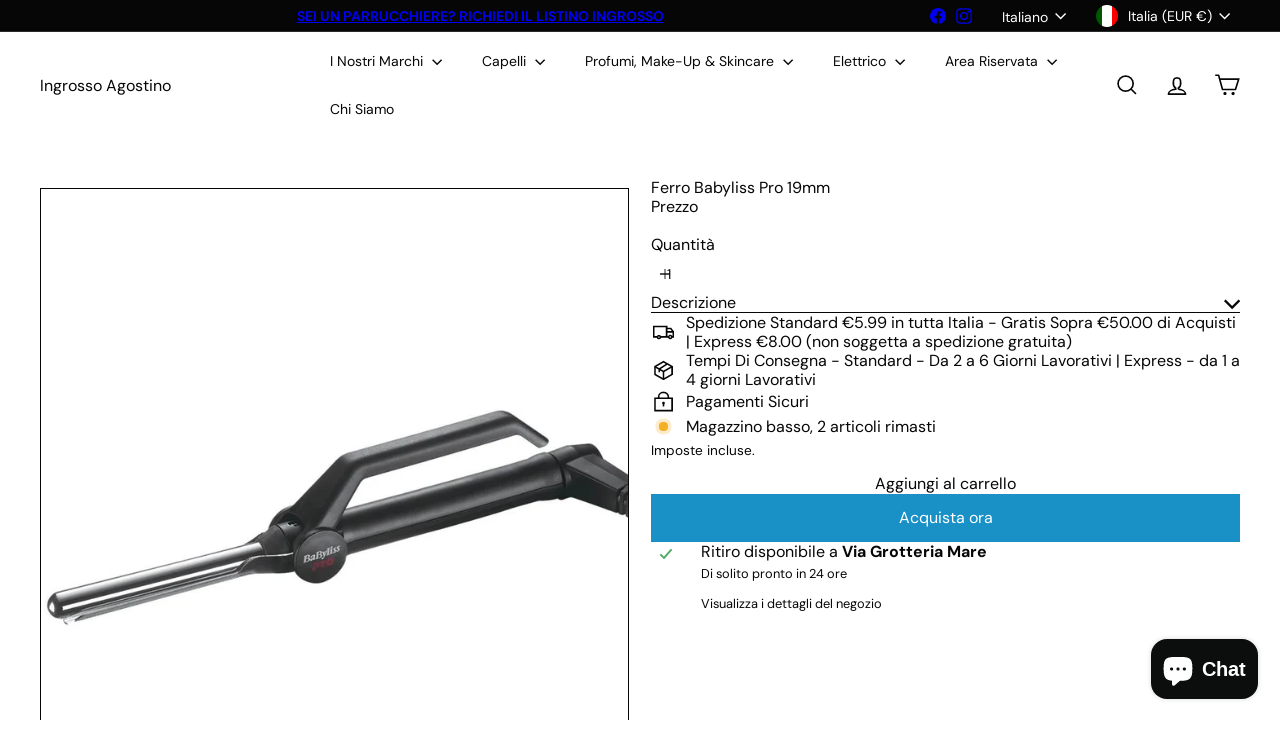

--- FILE ---
content_type: text/html; charset=utf-8
request_url: https://ingrossoagostino.com/products/ferro-babyliss-pro-19mm
body_size: 106277
content:
  









































        
			
            
            
            

            
                
            
            
        
		
        
		































    








                                      













               

<!doctype html>
<html class="no-js" lang="it" dir="ltr">
  <head><link href="//ingrossoagostino.com/cdn/shop/t/11/assets/bss-lock-settings.css?v=72492796539900798981768831914" rel="stylesheet" type="text/css" media="all" />
    <style>
      .product-grid__container:has(.bss-lock-element) .block-buy-buttons,
      .product-grid__container:has(.bss-lock-element) .element-quantity-selector {
        cursor: not-allowed !important; opacity: .5 !important; pointer-events: none !important;
      }
      .product-grid-item:has(.bss-lock-element) quick-add,
      .product-grid-item:has(.bss-lock-element) quick-shop{
        display: none;
      }
    </style>
    <meta charset="utf-8">
    <meta http-equiv="X-UA-Compatible" content="IE=edge,chrome=1">
    <meta name="viewport" content="width=device-width,initial-scale=1">
    <meta name="theme-color" content="">
    <link rel="canonical" href="https://ingrossoagostino.com/products/ferro-babyliss-pro-19mm">
    <link rel="preconnect" href="https://fonts.shopifycdn.com" crossorigin>
    <link rel="dns-prefetch" href="https://ajax.googleapis.com">
    <link rel="dns-prefetch" href="https://maps.googleapis.com">
    <link rel="dns-prefetch" href="https://maps.gstatic.com"><title>Ferro Babyliss Pro 19mm &ndash; Ingrosso Agostino</title>
<meta name="description" content="Questo ferro Babyliss Pro da 19mm è perfetto per creare acconciature lisce o ondulate senza danneggiare i capelli. Grazie alla sua tecnologia avanzata e alla temperatura regolabile, i tuoi capelli saranno protetti e sempre perfetti. Un must-have per gli appassionati di hairstyling."><meta property="og:site_name" content="Ingrosso Agostino">
<meta property="og:url" content="https://ingrossoagostino.com/products/ferro-babyliss-pro-19mm">
<meta property="og:title" content="Ferro Babyliss Pro 19mm">
<meta property="og:type" content="product">
<meta property="og:description" content="Questo ferro Babyliss Pro da 19mm è perfetto per creare acconciature lisce o ondulate senza danneggiare i capelli. Grazie alla sua tecnologia avanzata e alla temperatura regolabile, i tuoi capelli saranno protetti e sempre perfetti. Un must-have per gli appassionati di hairstyling."><meta property="og:image" content="http://ingrossoagostino.com/cdn/shop/files/babylisspro-default-title-ferro-babyliss-pro-19mm-47991337812314.jpg?v=1763845382">
  <meta property="og:image:secure_url" content="https://ingrossoagostino.com/cdn/shop/files/babylisspro-default-title-ferro-babyliss-pro-19mm-47991337812314.jpg?v=1763845382">
  <meta property="og:image:width" content="1000">
  <meta property="og:image:height" content="1000"><meta name="twitter:site" content="@">
<meta name="twitter:card" content="summary_large_image">
<meta name="twitter:title" content="Ferro Babyliss Pro 19mm">
<meta name="twitter:description" content="Questo ferro Babyliss Pro da 19mm è perfetto per creare acconciature lisce o ondulate senza danneggiare i capelli. Grazie alla sua tecnologia avanzata e alla temperatura regolabile, i tuoi capelli saranno protetti e sempre perfetti. Un must-have per gli appassionati di hairstyling.">
<style data-shopify>:root {
        --product-grid-padding: 12px;
      }</style><script async crossorigin fetchpriority="high" src="/cdn/shopifycloud/importmap-polyfill/es-modules-shim.2.4.0.js"></script>
<script>
      document.documentElement.className = document.documentElement.className.replace('no-js', 'js');

      window.theme = window.theme || {};

      theme.settings = {
        themeName: 'Expanse',
        themeVersion: '8.0.0', // x-release-please-version
      };
    </script><script type="importmap">
{
  "imports": {
    "block.product-buy-buttons.drawers": "//ingrossoagostino.com/cdn/shop/t/11/assets/block.product-buy-buttons.drawers.js?v=143357058838575216011763834110",
    "block.product-buy-buttons.gift-form": "//ingrossoagostino.com/cdn/shop/t/11/assets/block.product-buy-buttons.gift-form.js?v=46785361256357036371763834110",
    "block.product-buy-buttons": "//ingrossoagostino.com/cdn/shop/t/11/assets/block.product-buy-buttons.js?v=72507478919240364931763834110",
    "block.product-buy-buttons.store-availability": "//ingrossoagostino.com/cdn/shop/t/11/assets/block.product-buy-buttons.store-availability.js?v=90760121318270272421763834110",
    "block.product-inventory": "//ingrossoagostino.com/cdn/shop/t/11/assets/block.product-inventory.js?v=20518228087486565811763834110",
    "block.product-price": "//ingrossoagostino.com/cdn/shop/t/11/assets/block.product-price.js?v=35246183459863012841763834110",
    "block.product-title": "//ingrossoagostino.com/cdn/shop/t/11/assets/block.product-title.js?v=124903593559520654341763834110",
    "block.product-variant-picker": "//ingrossoagostino.com/cdn/shop/t/11/assets/block.product-variant-picker.js?v=163711784048792154781763834110",
    "cart.order-note": "//ingrossoagostino.com/cdn/shop/t/11/assets/cart.order-note.js?v=56198602689862001351763834110",
    "element.accordion": "//ingrossoagostino.com/cdn/shop/t/11/assets/element.accordion.js?v=26352719291171277101763834110",
    "element.base-media": "//ingrossoagostino.com/cdn/shop/t/11/assets/element.base-media.js?v=61305152781971747521763834110",
    "element.header-search": "//ingrossoagostino.com/cdn/shop/t/11/assets/element.header-search.js?v=89544545804712572551763834110",
    "element.image.parallax": "//ingrossoagostino.com/cdn/shop/t/11/assets/element.image.parallax.js?v=59188309605188605141763834110",
    "element.map": "//ingrossoagostino.com/cdn/shop/t/11/assets/element.map.js?v=104976426947850234061763834110",
    "element.marquee": "//ingrossoagostino.com/cdn/shop/t/11/assets/element.marquee.js?v=146838365732890290641763834110",
    "element.model": "//ingrossoagostino.com/cdn/shop/t/11/assets/element.model.js?v=104979259955732717291763834110",
    "element.product-recommendations": "//ingrossoagostino.com/cdn/shop/t/11/assets/element.product-recommendations.js?v=92208828216334547371763834110",
    "element.quantity-selector": "//ingrossoagostino.com/cdn/shop/t/11/assets/element.quantity-selector.js?v=68208048201360514121763834110",
    "element.text.rte": "//ingrossoagostino.com/cdn/shop/t/11/assets/element.text.rte.js?v=28194737298593644281763834110",
    "element.theme": "//ingrossoagostino.com/cdn/shop/t/11/assets/element.theme.js?v=79531236870419416191763834110",
    "element.video": "//ingrossoagostino.com/cdn/shop/t/11/assets/element.video.js?v=110560105447302630031763834110",
    "es-module-shims": "//ingrossoagostino.com/cdn/shop/t/11/assets/es-module-shims.min.js?v=3197203922110785981763834110",
    "form.localization.disclosure": "//ingrossoagostino.com/cdn/shop/t/11/assets/form.localization.disclosure.js?v=182459945533096787091763834110",
    "form.predictive-search": "//ingrossoagostino.com/cdn/shop/t/11/assets/form.predictive-search.js?v=16338149262871167711763834110",
    "head.theme-editor": "//ingrossoagostino.com/cdn/shop/t/11/assets/head.theme-editor.js?v=82669915001170288111763834110",
    "header.cart-drawer": "//ingrossoagostino.com/cdn/shop/t/11/assets/header.cart-drawer.js?v=76924253000731865721763834110",
    "header.close-cart": "//ingrossoagostino.com/cdn/shop/t/11/assets/header.close-cart.js?v=111774689337820112111763834110",
    "header.desktop-nav.nav-dropdown": "//ingrossoagostino.com/cdn/shop/t/11/assets/header.desktop-nav.nav-dropdown.js?v=161891049847192907061763834110",
    "header.drawer": "//ingrossoagostino.com/cdn/shop/t/11/assets/header.drawer.js?v=141974290604176436751763834110",
    "header.mobile-nav": "//ingrossoagostino.com/cdn/shop/t/11/assets/header.mobile-nav.js?v=68222097154808643481763834110",
    "header.nav": "//ingrossoagostino.com/cdn/shop/t/11/assets/header.nav.js?v=60474361350033080031763834110",
    "header.toggle-cart": "//ingrossoagostino.com/cdn/shop/t/11/assets/header.toggle-cart.js?v=98854154335626053671763834110",
    "header.toggle-menu": "//ingrossoagostino.com/cdn/shop/t/11/assets/header.toggle-menu.js?v=39506857234317197601763834110",
    "header.toggle-search": "//ingrossoagostino.com/cdn/shop/t/11/assets/header.toggle-search.js?v=158471854237997684391763834110",
    "is-land": "//ingrossoagostino.com/cdn/shop/t/11/assets/is-land.min.js?v=92343381495565747271763834111",
    "list.filter-grid.active-tags": "//ingrossoagostino.com/cdn/shop/t/11/assets/list.filter-grid.active-tags.js?v=95708428777908361691763834111",
    "list.filter-grid.collection-mobile-filters": "//ingrossoagostino.com/cdn/shop/t/11/assets/list.filter-grid.collection-mobile-filters.js?v=63107918996786963331763834111",
    "list.filter-grid.filter-form": "//ingrossoagostino.com/cdn/shop/t/11/assets/list.filter-grid.filter-form.js?v=17067780984386582381763834111",
    "list.filter-grid": "//ingrossoagostino.com/cdn/shop/t/11/assets/list.filter-grid.js?v=101890920840529502621763834111",
    "list.filter-grid.list-filter": "//ingrossoagostino.com/cdn/shop/t/11/assets/list.filter-grid.list-filter.js?v=138701075783354965801763834111",
    "list.filter-grid.mobile-filters-trigger": "//ingrossoagostino.com/cdn/shop/t/11/assets/list.filter-grid.mobile-filters-trigger.js?v=95983497396036638961763834111",
    "list.filter-grid.price-range-text": "//ingrossoagostino.com/cdn/shop/t/11/assets/list.filter-grid.price-range-text.js?v=49452109150009672021763834111",
    "list.filter-grid.price-range": "//ingrossoagostino.com/cdn/shop/t/11/assets/list.filter-grid.price-range.js?v=35983194066026989001763834111",
    "list.filter-grid.sort-by": "//ingrossoagostino.com/cdn/shop/t/11/assets/list.filter-grid.sort-by.js?v=169103206739705814741763834111",
    "list.filter-grid.view-buttons": "//ingrossoagostino.com/cdn/shop/t/11/assets/list.filter-grid.view-buttons.js?v=31923186262704385171763834111",
    "list.product-card.swatches": "//ingrossoagostino.com/cdn/shop/t/11/assets/list.product-card.swatches.js?v=113927694071767406001763834111",
    "module.cart-form": "//ingrossoagostino.com/cdn/shop/t/11/assets/module.cart-form.js?v=94598949188871392541763834111",
    "module.clone-footer": "//ingrossoagostino.com/cdn/shop/t/11/assets/module.clone-footer.js?v=65189253863211222311763834111",
    "module.modal": "//ingrossoagostino.com/cdn/shop/t/11/assets/module.modal.js?v=44527242903564663411763834111",
    "module.slideshow": "//ingrossoagostino.com/cdn/shop/t/11/assets/module.slideshow.js?v=164835195365977764321763834111",
    "overlay.newsletter-reminder": "//ingrossoagostino.com/cdn/shop/t/11/assets/overlay.newsletter-reminder.js?v=76052422197643520471763834111",
    "overlay.quick-add": "//ingrossoagostino.com/cdn/shop/t/11/assets/overlay.quick-add.js?v=20686207342118126761763834111",
    "overlay.quick-shop": "//ingrossoagostino.com/cdn/shop/t/11/assets/overlay.quick-shop.js?v=157739579751739548241763834111",
    "overlay.tool-tip": "//ingrossoagostino.com/cdn/shop/t/11/assets/overlay.tool-tip.js?v=119166395662429006161767587750",
    "overlay.tool-tip.trigger": "//ingrossoagostino.com/cdn/shop/t/11/assets/overlay.tool-tip.trigger.js?v=38823101629727047911763834111",
    "product.add-to-cart": "//ingrossoagostino.com/cdn/shop/t/11/assets/product.add-to-cart.js?v=153565341879909331761763834111",
    "product.gallery": "//ingrossoagostino.com/cdn/shop/t/11/assets/product.gallery.js?v=101937563878297892051763834111",
    "product.gallery.photoswipe": "//ingrossoagostino.com/cdn/shop/t/11/assets/product.gallery.photoswipe.js?v=34264043932858048631763834111",
    "section.advanced-accordion": "//ingrossoagostino.com/cdn/shop/t/11/assets/section.advanced-accordion.js?v=44790911016288138071763834111",
    "section.age-verification-popup": "//ingrossoagostino.com/cdn/shop/t/11/assets/section.age-verification-popup.js?v=58303022586883027081763834111",
    "section.background-image-text": "//ingrossoagostino.com/cdn/shop/t/11/assets/section.background-image-text.js?v=26227350979714212071763834111",
    "section.collection-header": "//ingrossoagostino.com/cdn/shop/t/11/assets/section.collection-header.js?v=52320583960175857641763834111",
    "section.countdown": "//ingrossoagostino.com/cdn/shop/t/11/assets/section.countdown.js?v=75237863181774550081763834111",
    "section.footer": "//ingrossoagostino.com/cdn/shop/t/11/assets/section.footer.js?v=148713697742347807881763834111",
    "section.header": "//ingrossoagostino.com/cdn/shop/t/11/assets/section.header.js?v=13203801188933004421763834111",
    "section.hotspots": "//ingrossoagostino.com/cdn/shop/t/11/assets/section.hotspots.js?v=178007014693575642251763834111",
    "section.image-compare": "//ingrossoagostino.com/cdn/shop/t/11/assets/section.image-compare.js?v=148705783676582583041763834111",
    "section.main-addresses": "//ingrossoagostino.com/cdn/shop/t/11/assets/section.main-addresses.js?v=38269558316828166111763834111",
    "section.main-cart": "//ingrossoagostino.com/cdn/shop/t/11/assets/section.main-cart.js?v=57317533223459346501763834111",
    "section.main-login": "//ingrossoagostino.com/cdn/shop/t/11/assets/section.main-login.js?v=141583384861984065451763834111",
    "section.more-products-vendor": "//ingrossoagostino.com/cdn/shop/t/11/assets/section.more-products-vendor.js?v=8511688544614558571763834111",
    "section.newsletter-popup": "//ingrossoagostino.com/cdn/shop/t/11/assets/section.newsletter-popup.js?v=177313225796357939811763834111",
    "section.password-header": "//ingrossoagostino.com/cdn/shop/t/11/assets/section.password-header.js?v=124471658844228363121763834111",
    "section.recently-viewed": "//ingrossoagostino.com/cdn/shop/t/11/assets/section.recently-viewed.js?v=64031631519373429601763834111",
    "section.testimonials": "//ingrossoagostino.com/cdn/shop/t/11/assets/section.testimonials.js?v=22104849226382439421763834111",
    "section.toolbar.announcement-bar": "//ingrossoagostino.com/cdn/shop/t/11/assets/section.toolbar.announcement-bar.js?v=113790760388345659521763834111",
    "theme": "//ingrossoagostino.com/cdn/shop/t/11/assets/theme.js?v=113616480651186619411763834112",
    "util.a11y": "//ingrossoagostino.com/cdn/shop/t/11/assets/util.a11y.js?v=52391889484665157991763834112",
    "util.ajax-renderer": "//ingrossoagostino.com/cdn/shop/t/11/assets/util.ajax-renderer.js?v=97870815632261419761763834112",
    "util.currency": "//ingrossoagostino.com/cdn/shop/t/11/assets/util.currency.js?v=145317363220411440011763834112",
    "util.editor-events": "//ingrossoagostino.com/cdn/shop/t/11/assets/util.editor-events.js?v=99040249503335390211763834112",
    "util.events": "//ingrossoagostino.com/cdn/shop/t/11/assets/util.events.js?v=72345573757032118991763834112",
    "util.misc": "//ingrossoagostino.com/cdn/shop/t/11/assets/util.misc.js?v=117964846174238173191763834112",
    "util.product-loader": "//ingrossoagostino.com/cdn/shop/t/11/assets/util.product-loader.js?v=71947287259713254281763834112",
    "util.resource-loader": "//ingrossoagostino.com/cdn/shop/t/11/assets/util.resource-loader.js?v=81301169148003274841763834112",
    "util.storage": "//ingrossoagostino.com/cdn/shop/t/11/assets/util.storage.js?v=165714144265540632071763834112",
    "utility.stylesheet": "//ingrossoagostino.com/cdn/shop/t/11/assets/utility.stylesheet.js?v=115421978848924304161763834112",
    "vendor.body-scroll-lock": "//ingrossoagostino.com/cdn/shop/t/11/assets/vendor.body-scroll-lock.js?v=43858629955478570601763834112",
    "vendor.flickity-fade": "//ingrossoagostino.com/cdn/shop/t/11/assets/vendor.flickity-fade.js?v=30199917077759486291763834112",
    "vendor.flickity": "//ingrossoagostino.com/cdn/shop/t/11/assets/vendor.flickity.js?v=145589282352783664051763834112",
    "vendor.in-view": "//ingrossoagostino.com/cdn/shop/t/11/assets/vendor.in-view.js?v=126891093837844970591763834112",
    "vendor.nouislider": "//ingrossoagostino.com/cdn/shop/t/11/assets/vendor.nouislider.js?v=129287890155711085221763834112",
    "vendor.photoswipe-ui-default": "//ingrossoagostino.com/cdn/shop/t/11/assets/vendor.photoswipe-ui-default.min.js?v=73207447096779043641763834112",
    "vendor.photoswipe": "//ingrossoagostino.com/cdn/shop/t/11/assets/vendor.photoswipe.min.js?v=24673779349008835351763834112"
  }
}
</script><script>
  if (!(HTMLScriptElement.supports && HTMLScriptElement.supports('importmap'))) {
    const el = document.createElement('script')
    el.async = true
    el.src = "//ingrossoagostino.com/cdn/shop/t/11/assets/es-module-shims.min.js?v=3197203922110785981763834110"
    document.head.appendChild(el)
  }
</script>
<script type="module" src="//ingrossoagostino.com/cdn/shop/t/11/assets/is-land.min.js?v=92343381495565747271763834111"></script>


<script type="module">
  try {
    const importMap = document.querySelector('script[type="importmap"]')
    const importMapJson = JSON.parse(importMap.textContent)
    const importMapModules = Object.values(importMapJson.imports)
    for (let i = 0; i < importMapModules.length; i++) {
      const link = document.createElement('link')
      link.rel = 'modulepreload'
      link.href = importMapModules[i]
      document.head.appendChild(link)
    }
  } catch (e) {
    console.error(e)
  }
</script>

		
	<script style="display: none" id="bss-lock-rules" type="application/json">
		
    
        {
            "rules": [{"id":7868,"targetType":8},{"id":7814,"targetType":5}],
            "bss_opened_lock_ids": [],
            "bss_lock_ids": []
        }

	</script>

	  	<script>window.performance && window.performance.mark && window.performance.mark('shopify.content_for_header.start');</script><meta name="google-site-verification" content="1FQAzO04JSDBz9sftH2k_ZNEaeUu4roP_05RKdL9C8w">
<meta id="shopify-digital-wallet" name="shopify-digital-wallet" content="/61101768910/digital_wallets/dialog">
<meta name="shopify-checkout-api-token" content="9c9be4f2a5bef43d26534421a52e8f7a">
<meta id="in-context-paypal-metadata" data-shop-id="61101768910" data-venmo-supported="false" data-environment="production" data-locale="it_IT" data-paypal-v4="true" data-currency="EUR">
<link rel="alternate" hreflang="x-default" href="https://ingrossoagostino.com/products/ferro-babyliss-pro-19mm">
<link rel="alternate" hreflang="it" href="https://ingrossoagostino.com/products/ferro-babyliss-pro-19mm">
<link rel="alternate" hreflang="en" href="https://ingrossoagostino.com/en/products/ferro-babyliss-pro-19mm">
<link rel="alternate" type="application/json+oembed" href="https://ingrossoagostino.com/products/ferro-babyliss-pro-19mm.oembed">
<script async="async" src="/checkouts/internal/preloads.js?locale=it-IT"></script>
<script id="shopify-features" type="application/json">{"accessToken":"9c9be4f2a5bef43d26534421a52e8f7a","betas":["rich-media-storefront-analytics"],"domain":"ingrossoagostino.com","predictiveSearch":true,"shopId":61101768910,"locale":"it"}</script>
<script>var Shopify = Shopify || {};
Shopify.shop = "f-lliagostino.myshopify.com";
Shopify.locale = "it";
Shopify.currency = {"active":"EUR","rate":"1.0"};
Shopify.country = "IT";
Shopify.theme = {"name":"Copia aggiornata di Copia aggiornata di Copia a...","id":188589506906,"schema_name":"Expanse","schema_version":"8.0.0","theme_store_id":902,"role":"main"};
Shopify.theme.handle = "null";
Shopify.theme.style = {"id":null,"handle":null};
Shopify.cdnHost = "ingrossoagostino.com/cdn";
Shopify.routes = Shopify.routes || {};
Shopify.routes.root = "/";</script>
<script type="module">!function(o){(o.Shopify=o.Shopify||{}).modules=!0}(window);</script>
<script>!function(o){function n(){var o=[];function n(){o.push(Array.prototype.slice.apply(arguments))}return n.q=o,n}var t=o.Shopify=o.Shopify||{};t.loadFeatures=n(),t.autoloadFeatures=n()}(window);</script>
<script id="shop-js-analytics" type="application/json">{"pageType":"product"}</script>
<script defer="defer" async type="module" src="//ingrossoagostino.com/cdn/shopifycloud/shop-js/modules/v2/client.init-shop-cart-sync_dvfQaB1V.it.esm.js"></script>
<script defer="defer" async type="module" src="//ingrossoagostino.com/cdn/shopifycloud/shop-js/modules/v2/chunk.common_BW-OJwDu.esm.js"></script>
<script defer="defer" async type="module" src="//ingrossoagostino.com/cdn/shopifycloud/shop-js/modules/v2/chunk.modal_CX4jaIRf.esm.js"></script>
<script type="module">
  await import("//ingrossoagostino.com/cdn/shopifycloud/shop-js/modules/v2/client.init-shop-cart-sync_dvfQaB1V.it.esm.js");
await import("//ingrossoagostino.com/cdn/shopifycloud/shop-js/modules/v2/chunk.common_BW-OJwDu.esm.js");
await import("//ingrossoagostino.com/cdn/shopifycloud/shop-js/modules/v2/chunk.modal_CX4jaIRf.esm.js");

  window.Shopify.SignInWithShop?.initShopCartSync?.({"fedCMEnabled":true,"windoidEnabled":true});

</script>
<script>(function() {
  var isLoaded = false;
  function asyncLoad() {
    if (isLoaded) return;
    isLoaded = true;
    var urls = ["https:\/\/trust.conversionbear.com\/script?app=trust_badge\u0026shop=f-lliagostino.myshopify.com"];
    for (var i = 0; i < urls.length; i++) {
      var s = document.createElement('script');
      s.type = 'text/javascript';
      s.async = true;
      s.src = urls[i];
      var x = document.getElementsByTagName('script')[0];
      x.parentNode.insertBefore(s, x);
    }
  };
  if(window.attachEvent) {
    window.attachEvent('onload', asyncLoad);
  } else {
    window.addEventListener('load', asyncLoad, false);
  }
})();</script>
<script id="__st">var __st={"a":61101768910,"offset":3600,"reqid":"539122a7-2db4-48d5-be1e-52972d0a3593-1769064109","pageurl":"ingrossoagostino.com\/products\/ferro-babyliss-pro-19mm","u":"50631aecfe9f","p":"product","rtyp":"product","rid":8920682758490};</script>
<script>window.ShopifyPaypalV4VisibilityTracking = true;</script>
<script id="captcha-bootstrap">!function(){'use strict';const t='contact',e='account',n='new_comment',o=[[t,t],['blogs',n],['comments',n],[t,'customer']],c=[[e,'customer_login'],[e,'guest_login'],[e,'recover_customer_password'],[e,'create_customer']],r=t=>t.map((([t,e])=>`form[action*='/${t}']:not([data-nocaptcha='true']) input[name='form_type'][value='${e}']`)).join(','),a=t=>()=>t?[...document.querySelectorAll(t)].map((t=>t.form)):[];function s(){const t=[...o],e=r(t);return a(e)}const i='password',u='form_key',d=['recaptcha-v3-token','g-recaptcha-response','h-captcha-response',i],f=()=>{try{return window.sessionStorage}catch{return}},m='__shopify_v',_=t=>t.elements[u];function p(t,e,n=!1){try{const o=window.sessionStorage,c=JSON.parse(o.getItem(e)),{data:r}=function(t){const{data:e,action:n}=t;return t[m]||n?{data:e,action:n}:{data:t,action:n}}(c);for(const[e,n]of Object.entries(r))t.elements[e]&&(t.elements[e].value=n);n&&o.removeItem(e)}catch(o){console.error('form repopulation failed',{error:o})}}const l='form_type',E='cptcha';function T(t){t.dataset[E]=!0}const w=window,h=w.document,L='Shopify',v='ce_forms',y='captcha';let A=!1;((t,e)=>{const n=(g='f06e6c50-85a8-45c8-87d0-21a2b65856fe',I='https://cdn.shopify.com/shopifycloud/storefront-forms-hcaptcha/ce_storefront_forms_captcha_hcaptcha.v1.5.2.iife.js',D={infoText:'Protetto da hCaptcha',privacyText:'Privacy',termsText:'Termini'},(t,e,n)=>{const o=w[L][v],c=o.bindForm;if(c)return c(t,g,e,D).then(n);var r;o.q.push([[t,g,e,D],n]),r=I,A||(h.body.append(Object.assign(h.createElement('script'),{id:'captcha-provider',async:!0,src:r})),A=!0)});var g,I,D;w[L]=w[L]||{},w[L][v]=w[L][v]||{},w[L][v].q=[],w[L][y]=w[L][y]||{},w[L][y].protect=function(t,e){n(t,void 0,e),T(t)},Object.freeze(w[L][y]),function(t,e,n,w,h,L){const[v,y,A,g]=function(t,e,n){const i=e?o:[],u=t?c:[],d=[...i,...u],f=r(d),m=r(i),_=r(d.filter((([t,e])=>n.includes(e))));return[a(f),a(m),a(_),s()]}(w,h,L),I=t=>{const e=t.target;return e instanceof HTMLFormElement?e:e&&e.form},D=t=>v().includes(t);t.addEventListener('submit',(t=>{const e=I(t);if(!e)return;const n=D(e)&&!e.dataset.hcaptchaBound&&!e.dataset.recaptchaBound,o=_(e),c=g().includes(e)&&(!o||!o.value);(n||c)&&t.preventDefault(),c&&!n&&(function(t){try{if(!f())return;!function(t){const e=f();if(!e)return;const n=_(t);if(!n)return;const o=n.value;o&&e.removeItem(o)}(t);const e=Array.from(Array(32),(()=>Math.random().toString(36)[2])).join('');!function(t,e){_(t)||t.append(Object.assign(document.createElement('input'),{type:'hidden',name:u})),t.elements[u].value=e}(t,e),function(t,e){const n=f();if(!n)return;const o=[...t.querySelectorAll(`input[type='${i}']`)].map((({name:t})=>t)),c=[...d,...o],r={};for(const[a,s]of new FormData(t).entries())c.includes(a)||(r[a]=s);n.setItem(e,JSON.stringify({[m]:1,action:t.action,data:r}))}(t,e)}catch(e){console.error('failed to persist form',e)}}(e),e.submit())}));const S=(t,e)=>{t&&!t.dataset[E]&&(n(t,e.some((e=>e===t))),T(t))};for(const o of['focusin','change'])t.addEventListener(o,(t=>{const e=I(t);D(e)&&S(e,y())}));const B=e.get('form_key'),M=e.get(l),P=B&&M;t.addEventListener('DOMContentLoaded',(()=>{const t=y();if(P)for(const e of t)e.elements[l].value===M&&p(e,B);[...new Set([...A(),...v().filter((t=>'true'===t.dataset.shopifyCaptcha))])].forEach((e=>S(e,t)))}))}(h,new URLSearchParams(w.location.search),n,t,e,['guest_login'])})(!0,!0)}();</script>
<script integrity="sha256-4kQ18oKyAcykRKYeNunJcIwy7WH5gtpwJnB7kiuLZ1E=" data-source-attribution="shopify.loadfeatures" defer="defer" src="//ingrossoagostino.com/cdn/shopifycloud/storefront/assets/storefront/load_feature-a0a9edcb.js" crossorigin="anonymous"></script>
<script data-source-attribution="shopify.dynamic_checkout.dynamic.init">var Shopify=Shopify||{};Shopify.PaymentButton=Shopify.PaymentButton||{isStorefrontPortableWallets:!0,init:function(){window.Shopify.PaymentButton.init=function(){};var t=document.createElement("script");t.src="https://ingrossoagostino.com/cdn/shopifycloud/portable-wallets/latest/portable-wallets.it.js",t.type="module",document.head.appendChild(t)}};
</script>
<script data-source-attribution="shopify.dynamic_checkout.buyer_consent">
  function portableWalletsHideBuyerConsent(e){var t=document.getElementById("shopify-buyer-consent"),n=document.getElementById("shopify-subscription-policy-button");t&&n&&(t.classList.add("hidden"),t.setAttribute("aria-hidden","true"),n.removeEventListener("click",e))}function portableWalletsShowBuyerConsent(e){var t=document.getElementById("shopify-buyer-consent"),n=document.getElementById("shopify-subscription-policy-button");t&&n&&(t.classList.remove("hidden"),t.removeAttribute("aria-hidden"),n.addEventListener("click",e))}window.Shopify?.PaymentButton&&(window.Shopify.PaymentButton.hideBuyerConsent=portableWalletsHideBuyerConsent,window.Shopify.PaymentButton.showBuyerConsent=portableWalletsShowBuyerConsent);
</script>
<script data-source-attribution="shopify.dynamic_checkout.cart.bootstrap">document.addEventListener("DOMContentLoaded",(function(){function t(){return document.querySelector("shopify-accelerated-checkout-cart, shopify-accelerated-checkout")}if(t())Shopify.PaymentButton.init();else{new MutationObserver((function(e,n){t()&&(Shopify.PaymentButton.init(),n.disconnect())})).observe(document.body,{childList:!0,subtree:!0})}}));
</script>
<script id='scb4127' type='text/javascript' async='' src='https://ingrossoagostino.com/cdn/shopifycloud/privacy-banner/storefront-banner.js'></script><link id="shopify-accelerated-checkout-styles" rel="stylesheet" media="screen" href="https://ingrossoagostino.com/cdn/shopifycloud/portable-wallets/latest/accelerated-checkout-backwards-compat.css" crossorigin="anonymous">
<style id="shopify-accelerated-checkout-cart">
        #shopify-buyer-consent {
  margin-top: 1em;
  display: inline-block;
  width: 100%;
}

#shopify-buyer-consent.hidden {
  display: none;
}

#shopify-subscription-policy-button {
  background: none;
  border: none;
  padding: 0;
  text-decoration: underline;
  font-size: inherit;
  cursor: pointer;
}

#shopify-subscription-policy-button::before {
  box-shadow: none;
}

      </style>
<link rel="stylesheet" media="screen" href="//ingrossoagostino.com/cdn/shop/t/11/compiled_assets/styles.css?v=4948">
<script id="snippets-script" data-snippets="layout.stack,form.customer" defer="defer" src="//ingrossoagostino.com/cdn/shop/t/11/compiled_assets/snippet-scripts.js?v=4948"></script>
<script>window.performance && window.performance.mark && window.performance.mark('shopify.content_for_header.end');</script>
	 <script defer style="display:none!important;"> window.BSS_Login_Analytics = window.BSS_Login_Analytics || {}; window.BSS_Login_Analytics.lastRuleUpdated = '2026-01-19T14:12:39.000Z'; function getCookie(name) { const value = `; ${document.cookie}`; const parts = value.split(`; ${name}=`); if (parts.length === 2) return parts.pop().split(';').shift(); } function getSessionId() { function generateId() { let randomID = null; if (typeof window.crypto === 'undefined' || typeof window.crypto.randomUUID !== 'function') { randomID = 'xxxxxxxx-xxxx-4xxx-yxxx-xxxxxxxxxxxx'.replace(/[xy]/g, function (c) { const r = Math.random() * 16 | 0; const v = c === 'x' ? r : (r & 0x3 | 0x8); return v.toString(16); }); }; randomID = window.crypto.randomUUID(); window.localStorage.setItem('bss-login-session-id', randomID); return randomID; } let lsSession = window.localStorage.getItem('bss-login-session-id'); let cookieSession = getCookie('_shopify_y'); return lsSession || cookieSession || generateId(); } window.BSS_Login_Analytics.sessionId = getSessionId(); window.BSS_Login_Analytics.customer = { id: '', email: '', first_name: '', last_name: '', tags: '', }; window.BSS_Login_Analytics.market = { code: 'IT', name: 'Italia', }; window.BSS_Login_Analytics.reportList = []; window.BSS_Login_Analytics.shouldReport = false; window.BSS_Login_Analytics.reported = false; var bss_lock_checkEvents = ['wheel', 'touchstart', 'keydown', 'mousedown']; window.BSS_Login_Analytics.executeReport = function () { window.BSS_Login_Analytics.shouldReport = true; if (window.BSS_Login_Analytics.shouldReport && !window.BSS_Login_Analytics.reported) { window.BSS_Login_Analytics.reported = true; window.BSS_Login_Analytics.reportList.forEach(fn => fn()); bss_lock_checkEvents.forEach(e => window.removeEventListener(e, window.BSS_Login_Analytics.executeReport) ); } }; bss_lock_checkEvents.forEach(e => window.addEventListener(e, window.BSS_Login_Analytics.executeReport) ); </script> 
<style data-shopify>:root {
    /* Core Sizes */
    --size-0-25: 0.0625rem; /* 1px */
    --size-0-5: 0.125rem; /* 2px */
    --size-1: 0.25rem; /* 4px */
    --size-1-5: 0.375rem; /* 6px */
    --size-2: 0.5rem; /* 8px */
    --size-2-5: 0.625rem; /* 10px */
    --size-3: 0.75rem; /* 12px */
    --size-3-5: 0.875rem; /* 14px */
    --size-4: 1rem; /* 16px */
    --size-4-5: 1.125rem; /* 18px */
    --size-5: 1.25rem; /* 20px */
    --size-5-5: 1.375rem; /* 22px */
    --size-6: 1.5rem; /* 24px */
    --size-6-5: 1.625rem; /* 26px */
    --size-7: 1.75rem; /* 28px */
    --size-7-5: 1.875rem; /* 30px */
    --size-8: 2rem; /* 32px */
    --size-8-5: 2.125rem; /* 34px */
    --size-9: 2.25rem; /* 36px */
    --size-9-5: 2.375rem; /* 38px */
    --size-10: 2.5rem; /* 40px */
    --size-11: 2.75rem; /* 44px */
    --size-12: 3rem; /* 48px */
    --size-14: 3.5rem; /* 56px */
    --size-16: 4rem; /* 64px */
    --size-18: 4.5rem; /* 72px */
    --size-20: 5rem; /* 80px */
    --size-24: 6rem; /* 96px */
    --size-28: 7rem; /* 112px */
    --size-32: 8rem; /* 128px */

    /* Text Sizes */
    --text-size-2: 0.5rem; /* 8px */
    --text-size-2-5: 0.625rem; /* 10px */
    --text-size-3: 0.75rem; /* 12px */
    --text-size-3-5: 0.875rem; /* 14px */
    --text-size-4: 1rem; /* 16px */
    --text-size-4-5: 1.125rem; /* 18px */
    --text-size-5: 1.25rem; /* 20px */
    --text-size-5-5: 1.375rem; /* 22px */
    --text-size-6: 1.5rem; /* 24px */
    --text-size-6-5: 1.625rem; /* 26px */
    --text-size-7: 1.75rem; /* 28px */
    --text-size-7-5: 1.875rem; /* 30px */
    --text-size-8: 2rem; /* 32px */
    --text-size-8-5: 2.125rem; /* 34px */
    --text-size-9: 2.25rem; /* 36px */
    --text-size-9-5: 2.375rem; /* 38px */
    --text-size-10: 2.5rem; /* 40px */
    --text-size-11: 2.75rem; /* 44px */
    --text-size-12: 3rem; /* 48px */
    --text-size-14: 3.5rem; /* 56px */
    --text-size-16: 4rem; /* 64px */
    --text-size-18: 4.5rem; /* 72px */
    --text-size-20: 5rem; /* 80px */
    --text-size-24: 6rem; /* 96px */
    --text-size-28: 7rem; /* 112px */
    --text-size-32: 8rem; /* 128px */

    /* Line */
    --line-size-none: 0px;
    --line-size-xs: 0.5px;
    --line-size-sm: 1px;
    --line-size-md: 2px;
    --line-size-lg: 4px;
    --line-size-xl: 8px;

    /* Gap */
    --gap-size-none: 0px;
    --gap-size-xs: 8px;
    --gap-size-sm: 16px;
    --gap-size-md: 32px;
    --gap-size-lg: 48px;
    --gap-size-xl: 64px;

    /* Radius */
    --radius-xs: 4px;
    --radius-sm: 8px;
    --radius-md: 12px;
    --radius-lg: 16px;
    --radius-xl: 24px;
    --radius-2xl: 32px;
    --radius-none: 0px;
    --radius-full: 999px;

    /* Dropshadow */
    --shadow-none: 0px 0px 0px 0px rgba(0, 0, 0, 0);
    --shadow-sm: 0px 1px 2px 0px rgba(0, 0, 0, 0.08);
    --shadow-md: 0px 2px 4px -1px rgba(0, 0, 0, 0.08);
    --shadow-lg: 0px 8px 16px -4px rgba(0, 0, 0, 0.08);
    --shadow-xl: 0px 16px 32px -6px rgba(0, 0, 0, 0.12);
    --shadow-2xl: 0px 16px 64px -12px rgba(0, 0, 0, 0.22);

    /* Font Weights */
    --font-weight-100: 100;
    --font-weight-200: 200;
    --font-weight-300: 300;
    --font-weight-400: 400;
    --font-weight-500: 500;
    --font-weight-600: 600;
    --font-weight-700: 700;
    --font-weight-800: 800;
    --font-weight-900: 900;

    /* Letter Spacings */
    --letter-space-2xs: -0.05em;
    --letter-space-xs: -0.03em;
    --letter-space-sm: -0.015em;
    --letter-space-md: 0em;
    --letter-space-lg: 0.015em;
    --letter-space-xl: 0.03em;
    --letter-space-2xl: 0.05em;
    --letter-space-3xl: 0.08em;
    --letter-space-4xl: 0.12em;

    /* Line Heights */
    --line-height-2xs: 0.9;
    --line-height-xs: 1;
    --line-height-sm: 1.1;
    --line-height-md: 1.2;
    --line-height-lg: 1.5;
    --line-height-xl: 1.7;
    --line-height-2xl: 2;

    /* Color Shades */
    --shade-0: 0%;
    --shade-4: 4%;
    --shade-8: 8%;
    --shade-12: 12%;
    --shade-16: 16%;
    --shade-20: 20%;
    --shade-30: 30%;
    --shade-40: 40%;
    --shade-50: 50%;
    --shade-60: 60%;
    --shade-70: 70%;
    --shade-80: 80%;
    --shade-90: 90%;
    --shade-100: 100%;
  }</style><style data-shopify>/* Root Variables */
  :root {
    --root-font-size: 16px;
    --root-color-primary: #000;
    --root-color-secondary: #fff;
  }

  /* Colors */
  :root {
    --color-primary: var(--root-color-primary);
    --color-secondary: var(--root-color-secondary);
    --color-focus: #4a9afc;
    --color-error: #ba4444;
    --color-price: var(--color-primary);
    --color-text-savings: var(--color-primary);
    --disabled-grey: #f6f6f6;
    --disabled-border: #b6b6b6;
    --disabled-grey-text: #b6b6b6;
    --success-green: #56ad6a;
    --success-green-bg: #ecfef0;
    --color-sticky-nav-links: #fff;
  }

  /* Body Font Stack */
  :root {
    --element-text-font-family--body: 'Arial';
    --element-text-font-family-fallback--body: 'sans-serif';
    --element-text-font-weight--body: var(--font-weight-400);
    --element-text-letter-spacing--body: var(--letter-space-md);
    --element-text-line-height--body: var(--line-height-md);
    --element-text-text-transform--body: none;
    --element-text-font-size--body-lg: var(--text-size-4);
    --element-text-font-size--body-md: var(--text-size-3-5);
    --element-text-font-size--body-sm: var(--text-size-3);
    --element-text-font-size--body-xs: var(--text-size-2-5);

    @media screen and (min-width: 769px) {
      --element-text-font-size--body-lg: var(--text-size-4-5);
      --element-text-font-size--body-md: var(--text-size-4);
      --element-text-font-size--body-sm: var(--text-size-3-5);
      --element-text-font-size--body-xs: var(--text-size-3);
    }
  }

  /* Heading Font Stack */
  :root {
    --element-text-font-family--heading: 'Arial';
    --element-text-font-family-fallback--heading: 'sans-serif';
    --element-text-font-weight--heading: var(--font-weight-700);
    --element-text-letter-spacing--heading: var(--letter-space-md);

    --element-text-line-height--heading-2xl: var(--line-height-md);
    --element-text-line-height--heading-xl: var(--line-height-md);
    --element-text-line-height--heading-lg: var(--line-height-md);
    --element-text-line-height--heading-md: var(--line-height-md);
    --element-text-line-height--heading-sm: var(--line-height-md);
    --element-text-line-height--heading-xs: var(--line-height-md);

    --element-text-font-size--heading-2xl: var(--text-size-12);
    --element-text-font-size--heading-xl: var(--text-size-8);
    --element-text-font-size--heading-lg: var(--text-size-6);
    --element-text-font-size--heading-md: var(--text-size-5);
    --element-text-font-size--heading-sm: var(--text-size-4-5);
    --element-text-font-size--heading-xs: var(--text-size-4);

    @media screen and (min-width: 769px) {
      --element-text-font-size--heading-2xl: var(--text-size-16);
      --element-text-font-size--heading-2xl: var(--text-size-12);
      --element-text-font-size--heading-xl: var(--text-size-8);
      --element-text-font-size--heading-lg: var(--text-size-6);
      --element-text-font-size--heading-md: var(--text-size-5);
      --element-text-font-size--heading-sm: var(--text-size-4-5);
      --element-text-font-size--heading-xs: var(--text-size-4-5);
    }
  }

  /* Accent Font Stack */
  :root {
    --element-text-font-family--accent: 'Arial';
    --element-text-font-family-fallback--accent: 'sans-serif';
    --element-text-font-weight--accent: var(--font-weight-400);
    --element-text-letter-spacing--accent: var(--letter-space-4xl);
    --element-text-line-height--accent: var(--line-height-md);
    --element-text-text-transform--accent: uppercase;
  }

  /* Input Responsive Styles */
  @media (max-width: 768px) {
    :root { 
      --element-input-padding-inline: var(--size-2);
      --element-input-padding-block: var(--size-2);
    }
  }

  /* Button Responsive Styles */
  @media (max-width: 768px) {
    :root { 
      --element-button-padding-inline: var(--size-2);
      --element-button-padding-block: var(--size-2);
    }

    .element-button--shopify-payment-wrapper shopify-accelerated-checkout {
      --shopify-accelerated-checkout-button-block-size: calc(2* var(--element-button-padding-block) + var(--element-text-line-height--body) * var(--element-text-font-size--body-md));
    }
  } 

  /* ==================================================================== */
  /* OLD CSS VARIABLES THAT NEEDS TO 🔥 */
  /* ==================================================================== */
  :root {
    --z-index-modal: 30;
    --z-index-toolbar: 7;
    --z-index-header: 6;
    --z-index-header-submenu: 7;
    --z-index-header-bottom-row: 3;
    --z-index-header-drawers: 5;
    --z-index-header-drawers-mobile: 3;
    --z-index-header-search: 7;
    --z-index-loader: 4;
    --z-index-header-search-overlay: 1;
    --url-ico-select: url(//ingrossoagostino.com/cdn/shop/t/11/assets/ico-select.svg);
    --url-swirl-svg: url(//ingrossoagostino.com/cdn/shop/t/11/assets/swirl.svg);
    --header-padding-bottom: 0;
    --gutter: 30px;
    --page-width: 1500px;
    --page-width-narrow: 1000px;
    --page-width-gutter-small: 17px;
    --grid-gutter: 22px;
    --grid-gutter-small: 16px;
    --slide-curve: 0.25s cubic-bezier(0.165, 0.84, 0.44, 1);
    --drawer-box-shadow: 0 10px 25px rgba(0, 0, 0, 0.15);
    --product-grid-margin: 10px;
    --product-grid-padding: 12px;
    --product-radius: 10px;
    --page-top-padding: 35px;
    --page-narrow: 780px;
    --page-width-padding: 40px;
    --grid-gutter: 22px;
    --index-section-padding: 60px;
    --section-header-bottom: 40px;
    --size-chart-margin: 30px 0;
    --size-chart-icon-margin: 5px;
    --newsletter-reminder-padding: 20px 30px 20px 25px;
    --text-frame-margin: 10px;
    --desktop-menu-chevron-size: 10px;
    --site-nav-item-padding: 20px;
    --site-nav-item-padding-top-bottom: 16px;
    --site-nav-icon-padding: 12px;
  }

  @media screen and (max-width: 768px) {
    :root {
      --page-top-padding: 15px;
      --page-narrow: 330px;
      --page-width-padding: 17px;
      --grid-gutter: 16px;
      --index-section-padding: 40px;
      --section-header-bottom: 25px;
      --text-frame-margin: 7px;
    }
  }</style>
<style data-shopify>@font-face {
  font-family: "DM Sans";
  font-weight: 700;
  font-style: normal;
  font-display: fallback;
  src: url("//ingrossoagostino.com/cdn/fonts/dm_sans/dmsans_n7.97e21d81502002291ea1de8aefb79170c6946ce5.woff2") format("woff2"),
       url("//ingrossoagostino.com/cdn/fonts/dm_sans/dmsans_n7.af5c214f5116410ca1d53a2090665620e78e2e1b.woff") format("woff");
}
@font-face {
  font-family: "DM Sans";
  font-weight: 700;
  font-style: italic;
  font-display: fallback;
  src: url("//ingrossoagostino.com/cdn/fonts/dm_sans/dmsans_i7.52b57f7d7342eb7255084623d98ab83fd96e7f9b.woff2") format("woff2"),
       url("//ingrossoagostino.com/cdn/fonts/dm_sans/dmsans_i7.d5e14ef18a1d4a8ce78a4187580b4eb1759c2eda.woff") format("woff");
}
@font-face {
  font-family: "DM Sans";
  font-weight: 400;
  font-style: normal;
  font-display: fallback;
  src: url("//ingrossoagostino.com/cdn/fonts/dm_sans/dmsans_n4.ec80bd4dd7e1a334c969c265873491ae56018d72.woff2") format("woff2"),
       url("//ingrossoagostino.com/cdn/fonts/dm_sans/dmsans_n4.87bdd914d8a61247b911147ae68e754d695c58a6.woff") format("woff");
}
@font-face {
  font-family: "DM Sans";
  font-weight: 400;
  font-style: italic;
  font-display: fallback;
  src: url("//ingrossoagostino.com/cdn/fonts/dm_sans/dmsans_i4.b8fe05e69ee95d5a53155c346957d8cbf5081c1a.woff2") format("woff2"),
       url("//ingrossoagostino.com/cdn/fonts/dm_sans/dmsans_i4.403fe28ee2ea63e142575c0aa47684d65f8c23a0.woff") format("woff");
}
@font-face {
  font-family: "DM Sans";
  font-weight: 700;
  font-style: normal;
  font-display: fallback;
  src: url("//ingrossoagostino.com/cdn/fonts/dm_sans/dmsans_n7.97e21d81502002291ea1de8aefb79170c6946ce5.woff2") format("woff2"),
       url("//ingrossoagostino.com/cdn/fonts/dm_sans/dmsans_n7.af5c214f5116410ca1d53a2090665620e78e2e1b.woff") format("woff");
}
@font-face {
  font-family: "DM Sans";
  font-weight: 700;
  font-style: italic;
  font-display: fallback;
  src: url("//ingrossoagostino.com/cdn/fonts/dm_sans/dmsans_i7.52b57f7d7342eb7255084623d98ab83fd96e7f9b.woff2") format("woff2"),
       url("//ingrossoagostino.com/cdn/fonts/dm_sans/dmsans_i7.d5e14ef18a1d4a8ce78a4187580b4eb1759c2eda.woff") format("woff");
}


  :root {
    /* Body Font Stack */--element-text-font-family--body:"DM Sans";
      --element-text-font-family-fallback--body:sans-serif;
      --element-text-font-weight--body: 400;/* Accent Font Stack */

    /* Heading Font Stack */--element-text-font-family--heading:"DM Sans";
      --element-text-font-family-fallback--heading:sans-serif;
      --element-text-font-weight--heading: 700;
  }</style>
<style data-shopify>:root {
    --text-size-scale-n-4: var(--text-size-2); /* 8px */
    --text-size-scale-n-3: var(--text-size-2-5); /* 10px */
    --text-size-scale-n-2: var(--text-size-3); /* 12px */
    --text-size-scale-n-1: var(--text-size-3-5); /* 14px */
    --text-size-scale-n0: var(--text-size-4); /* 16px */
    --text-size-scale-n1: var(--text-size-4-5); /* 18px */
    --text-size-scale-n2: var(--text-size-5); /* 20px */
    --text-size-scale-n3: var(--text-size-6); /* 24px */
    --text-size-scale-n4: var(--text-size-6-5); /* 26px */
    --text-size-scale-n5: var(--text-size-7); /* 28px */
    --text-size-scale-n6: var(--text-size-8); /* 32px */
    --text-size-scale-n7: var(--text-size-9); /* 36px */
    --text-size-scale-n8: var(--text-size-10); /* 40px */
    --text-size-scale-n9: var(--text-size-12); /* 48px */
    --text-size-scale-n10: var(--text-size-14); /* 56px */
    --text-size-scale-n11: var(--text-size-16); /* 64px */
    --text-size-scale-n12: var(--text-size-18); /* 72px */
    --text-size-scale-n13: var(--text-size-20); /* 80px */
    --text-size-scale-n14: var(--text-size-24); /* 96px */

    --font-weight-scale-n-3: var(--font-weight-100);
    --font-weight-scale-n-2: var(--font-weight-200);
    --font-weight-scale-n-1: var(--font-weight-300);
    --font-weight-scale-n0: var(--font-weight-400);
    --font-weight-scale-n1: var(--font-weight-500);
    --font-weight-scale-n2: var(--font-weight-600);
    --font-weight-scale-n3: var(--font-weight-700);
    --font-weight-scale-n4: var(--font-weight-800);
    --font-weight-scale-n5: var(--font-weight-900);

    --letter-spacing-scale-n-3: var(--letter-space-2xs);
    --letter-spacing-scale-n-2: var(--letter-space-xs);
    --letter-spacing-scale-n-1: var(--letter-space-sm);
    --letter-spacing-scale-n0: var(--letter-space-md);
    --letter-spacing-scale-n1: var(--letter-space-lg);
    --letter-spacing-scale-n2: var(--letter-space-xl);
    --letter-spacing-scale-n3: var(--letter-space-2xl);
    --letter-spacing-scale-n4: var(--letter-space-3xl);
    --letter-spacing-scale-n5: var(--letter-space-4xl);

    --line-height-scale-n-3: var(--line-height-2xs);
    --line-height-scale-n-2: var(--line-height-xs);
    --line-height-scale-n-1: var(--line-height-sm);
    --line-height-scale-n0: var(--line-height-md);
    --line-height-scale-n1: var(--line-height-lg);
    --line-height-scale-n2: var(--line-height-xl);
    --line-height-scale-n3: var(--line-height-2xl);

    /* Body Font Scales */--element-text-letter-spacing--body: var(--letter-spacing-scale-n0);--element-text-line-height--body: var(--line-height-scale-n0);--element-text-font-size--body-lg: var(--text-size-scale-n0);
      --element-text-font-size--body-md: var(--text-size-scale-n-1);
      --element-text-font-size--body-sm: var(--text-size-scale-n-2);
      --element-text-font-size--body-xs: var(--text-size-scale-n-3);/* Heading Font Scales */--element-text-letter-spacing--heading: var(--letter-spacing-scale-n0);--element-text-line-height--heading: var(--line-height-scale-n0);/* Accent Font Scales */@media screen and (min-width: 769px) {
      /* Body Font Desktop Sizes */--element-text-font-size--body-lg: var(--text-size-scale-n1);
        --element-text-font-size--body-md: var(--text-size-scale-n0);
        --element-text-font-size--body-sm: var(--text-size-scale-n-1);
        --element-text-font-size--body-xs: var(--text-size-scale-n-2);/* Heading Desktop Font Sizes */--element-text-font-size--heading-2xl: max(var(--text-size-scale-n11), var(--element-text-font-size--body-md));
        --element-text-font-size--heading-xl: max(var(--text-size-scale-n9), var(--element-text-font-size--body-md));
        --element-text-font-size--heading-lg: max(var(--text-size-scale-n6), var(--element-text-font-size--body-md));
        --element-text-font-size--heading-md: max(var(--text-size-scale-n3), var(--element-text-font-size--body-md));
        --element-text-font-size--heading-sm: max(var(--text-size-scale-n2), var(--element-text-font-size--body-md));
        --element-text-font-size--heading-xs: max(var(--text-size-scale-n1), var(--element-text-font-size--body-md));
        --element-text-font-size--heading-2xs: max(var(--text-size-scale-n0), var(--element-text-font-size--body-md));}
  }</style>
<style data-shopify>:root {
    
--root-color-primary: #060606;--root-color-secondary: #ffffff;
    
      --color-scheme-1-primary: #272831;
      --color-scheme-1-secondary: #d3dac9;
    
      --color-scheme-2-primary: #ffffff;
      --color-scheme-2-secondary: #343643;
    
      --color-scheme-3-primary: #080808;
      --color-scheme-3-secondary: #efebeb;
    
      --color-scheme-4-primary: #060606;
      --color-scheme-4-secondary: #ffffff;
    
      --color-scheme-5-primary: #343643;
      --color-scheme-5-secondary: #ffffff;
    
      --color-scheme-6-primary: #ba4444;
      --color-scheme-6-secondary: #ffffff;
    
      --color-scheme-7-primary: #ffffff;
      --color-scheme-7-secondary: #383a46;
    
      --color-scheme-8-primary: #ffffff;
      --color-scheme-8-secondary: #313652;
    
      --color-scheme-9-primary: #ffffff;
      --color-scheme-9-secondary: #060606;
    
      --color-scheme-10-primary: #272831;
      --color-scheme-10-secondary: #d3dac9;
    
  }

  .color-scheme-none {
    --color-primary: var(--root-color-primary);
    --color-secondary: var(--root-color-secondary);
  }

  
    .color-scheme-1 {
      --color-primary: var(--color-scheme-1-primary);
      --color-secondary: var(--color-scheme-1-secondary);
    }
  
    .color-scheme-2 {
      --color-primary: var(--color-scheme-2-primary);
      --color-secondary: var(--color-scheme-2-secondary);
    }
  
    .color-scheme-3 {
      --color-primary: var(--color-scheme-3-primary);
      --color-secondary: var(--color-scheme-3-secondary);
    }
  
    .color-scheme-4 {
      --color-primary: var(--color-scheme-4-primary);
      --color-secondary: var(--color-scheme-4-secondary);
    }
  
    .color-scheme-5 {
      --color-primary: var(--color-scheme-5-primary);
      --color-secondary: var(--color-scheme-5-secondary);
    }
  
    .color-scheme-6 {
      --color-primary: var(--color-scheme-6-primary);
      --color-secondary: var(--color-scheme-6-secondary);
    }
  
    .color-scheme-7 {
      --color-primary: var(--color-scheme-7-primary);
      --color-secondary: var(--color-scheme-7-secondary);
    }
  
    .color-scheme-8 {
      --color-primary: var(--color-scheme-8-primary);
      --color-secondary: var(--color-scheme-8-secondary);
    }
  
    .color-scheme-9 {
      --color-primary: var(--color-scheme-9-primary);
      --color-secondary: var(--color-scheme-9-secondary);
    }
  
    .color-scheme-10 {
      --color-primary: var(--color-scheme-10-primary);
      --color-secondary: var(--color-scheme-10-secondary);
    }
  

  
    /* Global button colors */
    .element-button:not(.color-scheme-1 *, .color-scheme-2 *, .color-scheme-3 *),
    .shopify-payment-button__button--unbranded:not(.color-scheme-1 *, .color-scheme-2 *, .color-scheme-3 *) {
      --element-button-color-primary: #ffffff;
      --element-button-color-secondary: #060606;
    }
  

  /* LEGACY TOKENS THAT WE NEED TO KILLLLLLLLLLLLL */
  /* --------------------------------------------- */

  :root {
    /* Fixed colors */
    --color-price: #ffffff;
    --color-text-savings: #060606;
    --color-sale-price: #060606;

    /* TODO: Move to component that uses this */
    --color-button-primary: #ffffff; /* TODO: Remove this */
    --color-button-primary-light: #ffffff; /* TODO: Remove this */
    --color-button-primary-dim: #f2f2f2; /* TODO: Remove this */
    --color-button-primary-text: #060606; /* TODO: Remove this */

    --color-sale-tag: #060606;
    --color-sale-tag-text: #ffffff;
  }</style>
<style data-shopify>:root {
    --product-tile-margin: 10%;--collection-tile-margin: 15%;--swatch-size: 40px;--element-icon-stroke-width: 4px;--icon-stroke-line-join: miter;--element-button-radius: var(--radius-none);--roundness: var(--radius-none);
      --element-badge-radius: var(--radius-none);
      --element-chip-radius: var(--radius-none);
      --element-input-radius: var(--radius-none);--grid-thickness: 0;--element-swatch-radius: 50%;}

  @media screen and (max-width: 768px) {
    :root {
      --roundness: var(--radius-none);
      
    }
  }</style>




<style-sheet name="overrides.css" remove-duplicate="true" load="inline" style="display: none;"><style>
          .type-banner {
  flex: 1 0 100%;
}

.footer__title {
  font-weight: bold;
  font-size: var(--body-font-size) !important;
}

.overlay {
  --element-text-color: rgb(255,255,255);
  --color-secondary: rgb(0,0,0, 0.6);
}


        </style>
<script type="module" src="//ingrossoagostino.com/cdn/shop/t/11/assets/utility.stylesheet.js?v=115421978848924304161763834112"></script></style-sheet>
<script src="//ingrossoagostino.com/cdn/shop/t/11/assets/theme.js?v=113616480651186619411763834112" defer="defer"></script>
  
<meta name="google-site-verification" content="VvubaWt2wAAuXXS7GFKm4BjwCqYn3Fj_o3UqmiE4nJs" />
<!-- BEGIN app block: shopify://apps/releasit-cod-fee-otp-verify/blocks/app-embed/019a066b-bc34-792e-8460-8aae1d0bdf53 --><!-- BEGIN app snippet: vite-tag -->


<!-- END app snippet --><!-- BEGIN app snippet: vite-tag -->


  <script src="https://cdn.shopify.com/extensions/019b3830-533f-7aac-acf5-c9d0607aed25/releasit-cod-fee-otp-verify-117/assets/main-BzVCX7jN.js" type="module" crossorigin="anonymous"></script>
  <link href="//cdn.shopify.com/extensions/019b3830-533f-7aac-acf5-c9d0607aed25/releasit-cod-fee-otp-verify-117/assets/main-B-pLCyLN.css" rel="stylesheet" type="text/css" media="all" />

<!-- END app snippet -->
<!-- BEGIN app snippet: theme-app-extension --><script>
  const otpVerification = null;
  // Merge autoSuspended into computed isEnabled on the client to avoid showing the modal
  const cfg = Object(otpVerification || {});
  if (typeof cfg.isEnabled === 'boolean' && typeof cfg.autoSuspended === 'boolean') {
    cfg.isEnabled = cfg.isEnabled && !cfg.autoSuspended;
  }
  window.RSI_OTP_GATE = cfg;
  window.RSI_OTP_GATE.version = "1.0.0";
  window.RSI_OTP_GATE.theme = {
    buttonColor: "#000000",
    buttonTextColor: "#ffffff",
    modalShadow: "0 10px 30px rgba(0, 0, 0, 0.15)",
    modalBorder: "none"
  };
  // Provide a hook for backend wiring in future without redeploying theme
  // window.RSI_OTP_GATE.appProxyPrefix = "/apps/cod-fee";
</script>



<div id="_rsi-cod-fee-hook"></div>

<!-- END app snippet -->


<!-- END app block --><!-- BEGIN app block: shopify://apps/bss-b2b-solution/blocks/config-header/451233f2-9631-4c49-8b6f-057e4ebcde7f -->

<script id="bss-b2b-config-data">
  	if (typeof BSS_B2B == 'undefined') {
  		var BSS_B2B = {};
	}

	
        BSS_B2B.storeId = 15859;
        BSS_B2B.currentPlan = "false";
        BSS_B2B.planCode = "platinum";
        BSS_B2B.shopModules = JSON.parse('[{"code":"qb","status":0},{"code":"cp","status":0},{"code":"act","status":0},{"code":"form","status":1},{"code":"tax_exempt","status":0},{"code":"amo","status":0},{"code":"mc","status":0},{"code":"public_api","status":0},{"code":"dc","status":1},{"code":"cart_note","status":0},{"code":"mo","status":0},{"code":"tax_display","status":0},{"code":"sr","status":0},{"code":"bogo","status":0},{"code":"qi","status":0},{"code":"ef","status":0},{"code":"pl","status":1},{"code":"nt","status":0}]');
        BSS_B2B.version = 3;
        var bssB2bApiServer = "https://b2b-solution-api.bsscommerce.com";
        var bssB2bCmsUrl = "https://b2b-solution.bsscommerce.com";
        var bssGeoServiceUrl = "https://geo-ip-service.bsscommerce.com";
        var bssB2bCheckoutUrl = "https://b2b-solution-checkout.bsscommerce.com";
    

	
		BSS_B2B.integrationApp = null;
	

	
		BSS_B2B.advancedSetting = {"shop_id":15859,"checkout_customization":{"discountTitle":"Prezzo Ingrosso","useShopifyDiscount":0},"price_override":0};
	

	
	
		

		BSS_B2B.plConfigData = [].concat([{"id":10185881,"name":"Clienti Ingrosso","priority":0,"apply_to":3,"customer_ids":"5592246157518,7360084214106,10129491394906,10133470806362,8960459112794,10164444791130,10163419939162,10165419704666,9976790221146,10178629304666","customer_tags":"Clienti Ingrosso","exclude_from":0,"exc_customer_tags":"","exc_customers":"","start_date":"2025-12-30T17:34:24.000Z","end_date":"2025-12-30T17:34:24.000Z","start_time":"18:34:00","end_time":"18:34:00","enable_end_date":0,"apply_at":0,"exc_product_type":0,"market_condition_type":0,"allowed_regions":[],"selected_products":[{"id":161813242,"product_id":"8472510824794","discount_type":0,"discount_value":"6.50","token":"LCXZ5PifXNy9uL1xFZhKETMeg9SMIySxEV8kPoN6kz4="},{"id":161813243,"product_id":"8472461508954","discount_type":0,"discount_value":"8.00","token":"0VikOE06ecZcegYIucNsqOZSr8C7qMsAU1D2c2j3th8="},{"id":161813244,"product_id":"8738308292954","discount_type":0,"discount_value":"7.00","token":"lsj+4u6as65wOWd7i3PJ76u3G1ap4wy0dxypdkFSssk="},{"id":161813245,"product_id":"9824450249050","discount_type":0,"discount_value":"7.00","token":"SXcANu+YblZOc6L9zctZbSBjiLPf5O1FqdARra1TVu4="},{"id":161813246,"product_id":"8492823740762","discount_type":0,"discount_value":"6.50","token":"h4Z5HPiSPdS6Ehc9+E5Ih80UMUKkrQLeduFF2F34UTU="},{"id":161813247,"product_id":"8725908717914","discount_type":0,"discount_value":"3.50","token":"viea6CVTiFqeLGpbrEsovnHBw7xXQVcPI+jcHTPZlUQ="},{"id":161813248,"product_id":"8557163479386","discount_type":0,"discount_value":"2.50","token":"seIn8Szt2XYCwJ9K+HTU9B5keD6fY4PEwnUsXJKSVu4="},{"id":161813249,"product_id":"7125668659406","discount_type":0,"discount_value":"3.50","token":"AJqRXZIt0dB1CggG/PIJLU0KVI7DoYwd5hhfSFwiyNg="},{"id":161813250,"product_id":"7128211718350","discount_type":0,"discount_value":"3.50","token":"lMgsktN3DTX3gDtrZPFPEgYdHYC7Y256Yh9cdaVTSRE="},{"id":161813251,"product_id":"7125660008654","discount_type":0,"discount_value":"3.50","token":"70usimRuynE1fwZlcWF3dvdirw28k0FjTDzWzFlxiXo="},{"id":161813252,"product_id":"7125659418830","discount_type":0,"discount_value":"3.50","token":"U+eGAqZGecsafP7HMYLH8EmSF2/mU9JAOMWmu8NCK68="},{"id":161813253,"product_id":"7125665218766","discount_type":0,"discount_value":"3.50","token":"VCKq/ce68E2J1PWWVj+X6H6GoyZKdWiNf0KoB89blsY="},{"id":161813254,"product_id":"7125667119310","discount_type":0,"discount_value":"3.50","token":"YOW8JexAp2BxUzWADaoD3XvVVILXFv7rW14kNtwuH2w="},{"id":161813255,"product_id":"7125666595022","discount_type":0,"discount_value":"3.50","token":"v/kVxJZ5swzt/AsxurazQ1yYSq0Izdw7CSUz2a6ZjQ0="},{"id":161813256,"product_id":"7125692416206","discount_type":0,"discount_value":"3.50","token":"ywId/XPdaiEpeK8vFRH2Fzd58PRRtW6TXmc9baeOKYI="},{"id":161813257,"product_id":"7128211423438","discount_type":0,"discount_value":"3.50","token":"dqMsn1M78XmXZZmFM2o6ZoQNcjVaYLHuT9b5WHkEaCE="},{"id":161813258,"product_id":"7125660762318","discount_type":0,"discount_value":"3.50","token":"TwNfTFB5hNFJgiRbxtNV36PizcBA9JbBpr15SDN/VQc="},{"id":161813259,"product_id":"7125661089998","discount_type":0,"discount_value":"3.50","token":"p+hP73EQRQZr9qq5x56IeNClao5ven179cMs0Lp6FCA="},{"id":161813260,"product_id":"7125663744206","discount_type":0,"discount_value":"3.50","token":"7afH69GZ2p8KPqo+qZLz6+yVAgg4kUOvKuvkTJPdbIc="},{"id":161813261,"product_id":"7125667217614","discount_type":0,"discount_value":"3.50","token":"wOLckuPueiyRdGWqsce/nZTRiqxElgqsC7bCorJ3JRs="},{"id":161813262,"product_id":"7125667348686","discount_type":0,"discount_value":"3.50","token":"5qIU2iJXuTd4oqJev1My4alpCx7NdlXSXHmNnR8oeGo="},{"id":161813263,"product_id":"7125666037966","discount_type":0,"discount_value":"3.50","token":"HyQKHuE9QzpHKJXlsF0/GH7ceyc8GGKCs9sVsX+Suh8="},{"id":161813264,"product_id":"8536114626906","discount_type":0,"discount_value":"3.50","token":"GfWEqElcKP7qHuDN3uxfqT212GhS5GDSlh0yMDhzOlY="},{"id":161813265,"product_id":"7125710930126","discount_type":0,"discount_value":"3.50","token":"BZYZI4mGB6xrYJEjIkmBoq2wMkQCS+6NoCeSQcW+Yt4="},{"id":161813266,"product_id":"7125670756558","discount_type":0,"discount_value":"3.50","token":"Tuogv8b3G4wv7knJsSaoGjqKVo2rCYgeoBT4Qc6BdWk="},{"id":161813267,"product_id":"7125693104334","discount_type":0,"discount_value":"3.50","token":"vVHjIZEYQzfWiHqfTIsLNvkbjZOajum3VTm+Od9qoGE="},{"id":161813268,"product_id":"7125705425102","discount_type":0,"discount_value":"3.50","token":"Zp79MUyKs7m85XpUhmh8VoapHzwnR809MDw2aLumeC4="},{"id":161813269,"product_id":"7125706244302","discount_type":0,"discount_value":"3.50","token":"pK63ar05ne00SupnNzlzrAna35Oh5jLlQnsMGW9DTXk="},{"id":161813270,"product_id":"7125711651022","discount_type":0,"discount_value":"3.50","token":"mR8onPZP1eL40ydt0fbyPzgRCGRbovDJThd3CPlSeIg="},{"id":161813271,"product_id":"7125709553870","discount_type":0,"discount_value":"3.50","token":"P57dG3sBG5ApZvW32dXEEh12WUOfKNkMBylhgKoOr80="},{"id":161813272,"product_id":"7125664465102","discount_type":0,"discount_value":"3.50","token":"d7Lai+l+LZDUQ29EJd4HWr3d0ptaool/FMj/DcJAanI="},{"id":161813273,"product_id":"7125667643598","discount_type":0,"discount_value":"3.50","token":"/IFe3EAAmzr4sYeHj+SFXV8Jt1Sfmp0Uh/SdnbK5fKw="},{"id":161813274,"product_id":"7125666201806","discount_type":0,"discount_value":"3.50","token":"aGGB/NBr/5/R6F6HTrrK5CRLycHSUGwVGF1yN/Ggw1w="},{"id":161813275,"product_id":"7125666857166","discount_type":0,"discount_value":"3.50","token":"PL6R7SVBGmclXl/pVjXUOxHgTfRWg4EdcMB4jfM662g="},{"id":161813276,"product_id":"8574317691226","discount_type":0,"discount_value":"3.50","token":"tojbmeAdBE9HLbsLWmGCgxSNw29zFEMb+dnUynXgvoM="},{"id":161813277,"product_id":"8574313857370","discount_type":0,"discount_value":"3.50","token":"deJ2C9wLqd5lXMN5qzGk1bwdN87BEog7hTIaCZR7SBw="},{"id":161813278,"product_id":"7125706342606","discount_type":0,"discount_value":"3.50","token":"4m/2GtOB+a0fbNGKf5Dv2jM0vqpIKQvesIi7pR3bQ+s="},{"id":161813279,"product_id":"8538513834330","discount_type":0,"discount_value":"3.50","token":"PNVPUMUJ24l53rIXXfxHPwKiX2pkHNkXDkY+XMfw0LY="},{"id":161813280,"product_id":"7125710307534","discount_type":0,"discount_value":"3.50","token":"hHXSaZMSWs59a2wI/bnlRyKGOCxUKMgnHLYIx3PJAic="},{"id":161813281,"product_id":"7125710799054","discount_type":0,"discount_value":"3.50","token":"R9JC6X7eZfcoEPmUrA+ZAFL+IZmgjqujTw7rtcGqRPE="},{"id":161813282,"product_id":"7128211947726","discount_type":0,"discount_value":"3.50","token":"gQeaQCSvTtSVH32uxLsZnwe2cn79GYITW/FBpt5j13s="},{"id":161813283,"product_id":"7125664858318","discount_type":0,"discount_value":"3.50","token":"ho/DtfZRvswZS+SXbdr1EJMp1PkNyanvZbexLbsLzIo="},{"id":161813284,"product_id":"7125695004878","discount_type":0,"discount_value":"3.50","token":"dl89qANiOD5oTaMIg+WtXTY784WkAF3efz+HMQE3xcg="},{"id":161813285,"product_id":"7125705752782","discount_type":0,"discount_value":"3.50","token":"TFVwK9hD+s6cs95ftAY0vc29gEEoSHl7X/7DXXYdUAA="},{"id":161813286,"product_id":"7125706113230","discount_type":0,"discount_value":"3.50","token":"2aj0WaWO8V/Z0hU57EiBW9cyuBHuaJc3dyFNRMMKjmg="},{"id":161813287,"product_id":"7125711028430","discount_type":0,"discount_value":"3.50","token":"jEFZBLOfJ1ePj5ovEfFsvEvU2piTzlMXkHrpaho+K8Y="},{"id":161813288,"product_id":"7125711519950","discount_type":0,"discount_value":"3.50","token":"DzytkJtsd4Xb2BeudcHYl931pLSJ7sieGfPNZ8VuhpI="},{"id":161813289,"product_id":"7125706375374","discount_type":0,"discount_value":"3.50","token":"tlvBaNa48FYxPnvdzkz+jUsVBzuDgSs24dLpvGpDd3I="},{"id":161813290,"product_id":"7125710405838","discount_type":0,"discount_value":"3.50","token":"tg2bka83989Gvmv75Q/ImD+w3tDwA0fqVBsJoaeaWyk="},{"id":161813291,"product_id":"7125664956622","discount_type":0,"discount_value":"3.50","token":"AxJw/20TWIO6skt9RB/Mou+4OSiKVDTQdResk3xoLvw="},{"id":161813292,"product_id":"7125669314766","discount_type":0,"discount_value":"3.50","token":"LP98Qwoc3OosV+AHuLoWZl9mlcLEs1ja+8goEwiARxk="},{"id":161813293,"product_id":"7125666332878","discount_type":0,"discount_value":"3.50","token":"DKW7ERor6fbUrFR2qc0IngxpfsA8/IVE5vfQQUeSvg0="},{"id":161813294,"product_id":"7125704933582","discount_type":0,"discount_value":"3.50","token":"W881QOeJ/jbXB7lM5uHK+b2tK+022wohZHKi1M1ec5Y="},{"id":161813295,"product_id":"7125691760846","discount_type":0,"discount_value":"3.50","token":"YMKp3+Gw13jOnL6eSekK1JUZnFqviXBVa/3s+IXKwrU="},{"id":161813296,"product_id":"7125673607374","discount_type":0,"discount_value":"3.50","token":"z0Ca5ynrhSSdH9zgJakDPVVzXDV9PdQfBFJpviwPZGU="},{"id":161813297,"product_id":"7125703131342","discount_type":0,"discount_value":"3.50","token":"+pn4QvOzUdlmbzJqsdyzZahhlxxJyL8orjzT7xzXyWs="},{"id":161813298,"product_id":"7125695398094","discount_type":0,"discount_value":"3.50","token":"ZGX9ztf5CpjyiSidswes9SHcn2ikfbqQluPvxAHs9P8="},{"id":161813299,"product_id":"7125711093966","discount_type":0,"discount_value":"3.50","token":"avMwjiTuI/Zw5eNRRfoZkPe58+F2WYeQGPybpFX2cos="},{"id":161813300,"product_id":"7125692186830","discount_type":0,"discount_value":"3.50","token":"AUt76nTe+hyjIX3+LwYNkQZoKpey55MDg1oTywCKxUY="},{"id":161813301,"product_id":"7125675770062","discount_type":0,"discount_value":"3.50","token":"06/Hd9+yP6Izz2khleplo1oF9Y80xBO3vMRD/+gY5h8="},{"id":161813302,"product_id":"7125703655630","discount_type":0,"discount_value":"3.50","token":"lm+S4Pbt+KxwSOGdvypyeqJgoMFXbW+qZvp3ZyXcGo4="},{"id":161813303,"product_id":"7125696610510","discount_type":0,"discount_value":"3.50","token":"XpOVZNPcvnqf+yLkTBtvTD7g8w1nCTddMOBflXZWEoo="},{"id":161813304,"product_id":"7125711159502","discount_type":0,"discount_value":"3.50","token":"YBf3LtUZR0fFUyeIRRcciQVa1crdwb9VRnMvsBSI6IM="},{"id":161813305,"product_id":"7125705851086","discount_type":0,"discount_value":"3.50","token":"URWwUSv1cxRR3VXEykbuWSak3gQVhInuCWMfJUL9jhk="},{"id":161813306,"product_id":"7125693661390","discount_type":0,"discount_value":"3.50","token":"QHNrLpOTrhSGasFn8SLVXMiUNfKzTbknwkJ74s4A/NM="},{"id":161813307,"product_id":"7125667053774","discount_type":0,"discount_value":"3.50","token":"g3UNwA83rt2nXgyitpsILl6WEPWBmlIQHuxm+Q3lfzc="},{"id":161813308,"product_id":"7128211194062","discount_type":0,"discount_value":"3.50","token":"aMRD+phY+yTwb7bLaW2phQQFYPwqTbTarOCvosdAG30="},{"id":161813309,"product_id":"7128210899150","discount_type":0,"discount_value":"3.50","token":"CF4riUen642M9oDM4QvhEOIsQvoGiMF/gXfSh24+duY="},{"id":161813310,"product_id":"7128210768078","discount_type":0,"discount_value":"3.50","token":"cSSbdVVrBG/JmGxf7lqeFcFmTuiZvpHdJ3BTDCDPRrk="},{"id":161813311,"product_id":"7125704245454","discount_type":0,"discount_value":"3.50","token":"hAGiJyeoHDxdccG8GBOau3PMEJqFHA3OlwgxdO8KJGA="},{"id":161813312,"product_id":"8574319198554","discount_type":0,"discount_value":"3.50","token":"y9eys2/Y0zlvXfkaHhB+vNGMpaC/qHlWyDJAQKnTmAg="},{"id":161813313,"product_id":"7125711683790","discount_type":0,"discount_value":"3.50","token":"ghqOSp9oQ1JoFQHTQ4GDKCZER8vR+Uk3Gl/X/4s4SNo="},{"id":161813314,"product_id":"7128212668622","discount_type":0,"discount_value":"3.50","token":"SWGSDv8nH1nhB6i/NNheNyuJg9t9MO++05JPf/KlggM="},{"id":161813315,"product_id":"7125663809742","discount_type":0,"discount_value":"3.50","token":"Wer4CtVmhnEzsf3VHcNv4iGunXuFBNM/GiFpsJ8HhFs="},{"id":161813316,"product_id":"7125710962894","discount_type":0,"discount_value":"3.50","token":"9LPTFhIN9rLwR46XvABzm5ujbMdaVrMz6hKCOpcG1qI="},{"id":161813317,"product_id":"7125671477454","discount_type":0,"discount_value":"3.50","token":"2iAzIHm7Lqnwf1AS1TqZNU6mnzlyb/LvKDBrbkzBoWI="},{"id":161813318,"product_id":"7130671612110","discount_type":0,"discount_value":"8.00","token":"0xjoKhQ12p89/Zo7a+txsCAzUrMLO0BTh4xdh7eb32Q="},{"id":161813319,"product_id":"8472512889178","discount_type":0,"discount_value":"6.50","token":"MG5r8Eb1NyunUkkjEdO42Dd3SMYCvHwRVLC9zZJNpUE="},{"id":161813320,"product_id":"8472514494810","discount_type":0,"discount_value":"6.50","token":"AlRUaw7DRH1ZfJ1Qbxhe08bPwGkhFcp81m7XCqZNTG0="},{"id":161813321,"product_id":"8472503157082","discount_type":0,"discount_value":"6.50","token":"6Am9Q0wE/qCXRmTOka8UN9m8wadnrJW+kUin7X+JDMY="},{"id":161813322,"product_id":"8778315039066","discount_type":0,"discount_value":"9.00","token":"KUjgKLheRnSsOqiLwsBjt+Umg8eD5kAtdSQQTxtJttw="},{"id":161813323,"product_id":"8527389622618","discount_type":0,"discount_value":"1.00","token":"b7Iwnm17UNZO/PG2Z9Dqh1eMF9wI+3CfCmfb7AUrCNk="},{"id":161813324,"product_id":"8472489263450","discount_type":0,"discount_value":"8.00","token":"rsrZnvIs/sAUgc6YP9b9UCcwDzPLgKVCnoU8UkIOXOg="},{"id":161813325,"product_id":"8472463343962","discount_type":0,"discount_value":"8.00","token":"5PYcHf5X2uA/Kp5F7Nxgrn4QiSg4gtN7DWxbws0rqpE="},{"id":161813326,"product_id":"8472471109978","discount_type":0,"discount_value":"8.00","token":"RFtTYKHv8iRCNZPOOTnVfmB+TNdoJTjm4v/BGVpXWYg="},{"id":161813327,"product_id":"8668442394970","discount_type":0,"discount_value":"8.00","token":"jPKSebCpbyS8Y6XWG6FCWvxrOdpso0p4tJgdhuFsP18="},{"id":161813328,"product_id":"9039075672410","discount_type":0,"discount_value":"50.00","token":"K2pc8TkzgVgtT9ZrSqpb9TYVOJPEGW28qOgCgDbqI94="},{"id":161813329,"product_id":"9039199994202","discount_type":0,"discount_value":"70.00","token":"C8ZOBzghuG5nu726EcQwPXQLjiEoZTuoXKkQN11PEhw="},{"id":161813330,"product_id":"9039153201498","discount_type":0,"discount_value":"40.00","token":"X7b+CfvptSCnD8cfO+AzT8N2ub+vzrtl2QEpxcsPT3Q="},{"id":161813331,"product_id":"6946387230926","discount_type":0,"discount_value":"35.00","token":"IVMFD7Kp7zDoKd4ZDP7by50yAGqiBMXRwI5qdo2Icd0="},{"id":161813332,"product_id":"6973362864334","discount_type":0,"discount_value":"4.00","token":"Pr9q3363xwcArLs+T5g7SdcsQItQ+1NZ1eLUslBS6JY="},{"id":161813333,"product_id":"6973363028174","discount_type":0,"discount_value":"4.00","token":"igsEmEcmIlieZJ4EsmQf6VDxEU/ZILHnX6+uhsSXi8I="},{"id":161813334,"product_id":"6973362962638","discount_type":0,"discount_value":"4.00","token":"Q2YCqg+HIwxYQSWvYQ9dOieCp/y2rdZvEsG2aRbXkhE="},{"id":161813335,"product_id":"6973364928718","discount_type":0,"discount_value":"4.00","token":"yh7DIQvVPBoRxmp3U5wxUb9+CsPhFlNa+j8+OgAOp3Q="},{"id":161813336,"product_id":"6973354705102","discount_type":0,"discount_value":"4.00","token":"+C/TaBtsaa0B0SbByVvgf3Vtbrzz4OodKKb7pYoWZms="},{"id":161813337,"product_id":"6973356277966","discount_type":0,"discount_value":"4.00","token":"uCAxCqTd37ZI3PtheRfRy6tswSj0OlRbrOIHLgllnP4="},{"id":161813338,"product_id":"6973355557070","discount_type":0,"discount_value":"4.00","token":"+CiX9acJIJzpy14tRWox1XUf3lI6VHEy3xnpoqjC2I0="},{"id":161813339,"product_id":"6973356900558","discount_type":0,"discount_value":"4.00","token":"bvHXFM3cpvZGHmXBt7GpJwokt3GeNjyphQuFviL2KgU="},{"id":161813340,"product_id":"6973358702798","discount_type":0,"discount_value":"4.00","token":"KyBvTcMEUgrVdvU4sWHUJKhVAfa3hcYB2PAvY2Ny9i4="},{"id":161813341,"product_id":"6973354639566","discount_type":0,"discount_value":"4.00","token":"lOgmipASN5N9B4q+SVjXLzdUqB8howsKI+tVDkEKhbQ="},{"id":161813342,"product_id":"6973355065550","discount_type":0,"discount_value":"4.00","token":"PTPQrXNjm1i8A87QoYqtQ0WNe++jGcnx/SLAXddaIhM="},{"id":161813343,"product_id":"6973361914062","discount_type":0,"discount_value":"4.00","token":"MN3aF9xBLgton2ZPCZjQZvqs+C30DbSNSH6L6OekTsg="},{"id":161813344,"product_id":"6973355098318","discount_type":0,"discount_value":"4.00","token":"yWsOyCgqpa+MCI58JFIvz25JurxWGW65ZHps+fTjKuQ="},{"id":161813345,"product_id":"6973356343502","discount_type":0,"discount_value":"4.00","token":"fis3ntpcCovPjk42nExl2kTaVhLjDryL3QztcmEVZU8="},{"id":161813346,"product_id":"6973358801102","discount_type":0,"discount_value":"4.00","token":"DpCkBTzgH6TSHqEX9mYw3MnhToX7frgo/sjfYTf2+E4="},{"id":161813347,"product_id":"6973362503886","discount_type":0,"discount_value":"4.00","token":"ZNebM91phUe7rI0MTm+kRMj4koSyfVFChN9dmMAzleU="},{"id":161813348,"product_id":"6973361979598","discount_type":0,"discount_value":"4.00","token":"0gRrbcZOyAmY8lJ46CPKqoJlT52LXDO40DJggeuNyP0="},{"id":161813349,"product_id":"6973355196622","discount_type":0,"discount_value":"4.00","token":"YT0ZDmulRH3dI0XOnTJ8xHzmb0x3bUcntnbtDmnlHbg="},{"id":161813350,"product_id":"6973356474574","discount_type":0,"discount_value":"4.00","token":"F1Wf/wO3ud5fOQoZzrDem45ExbyZybyM7B/8YG/GBMQ="},{"id":161813351,"product_id":"6973358866638","discount_type":0,"discount_value":"4.00","token":"Jdzw1o+B+fbSymH8o8FgmlK5OoIkVbHgYgG8PQjtOH4="},{"id":161813352,"product_id":"6973357424846","discount_type":0,"discount_value":"4.00","token":"2mypUCS0qgm+8nJmoX+Y+XvGSIgR7Tw3M5POnACbxp8="},{"id":161813353,"product_id":"6973360767182","discount_type":0,"discount_value":"4.00","token":"k59z4qO0jMQphi07hOpRd/f3aR3oP+LEDHlhbz/DYu0="},{"id":161813354,"product_id":"6973362569422","discount_type":0,"discount_value":"4.00","token":"2zfiL+4UklAOBlll0ODrkXkSLGuh+zKdfOZDqbpPyT0="},{"id":161813355,"product_id":"6973362110670","discount_type":0,"discount_value":"4.00","token":"NhKQVvn3XCFSfXv2FKR7unUxFN+87MptJG+fDoen6PA="},{"id":161813356,"product_id":"6973355294926","discount_type":0,"discount_value":"4.00","token":"+wqZmXrDNlv1bKmU37U4gl9db/+8C75WaixfbSg1UEc="},{"id":161813357,"product_id":"6973356572878","discount_type":0,"discount_value":"4.00","token":"31VRU/RnbXlCFFN1ssGkPyomskRJxnyr+osuZL3EolA="},{"id":161813358,"product_id":"6973358964942","discount_type":0,"discount_value":"4.00","token":"geiKXOn+fvJPNEhk+2vi/NxhPNiBvj53WfSue22Aq5w="},{"id":161813359,"product_id":"6973357457614","discount_type":0,"discount_value":"4.00","token":"sxXGLlyUhQEIOOQ6XU2+a8YhFbec5KqIfahf8MN4I0Y="},{"id":161813360,"product_id":"6973360799950","discount_type":0,"discount_value":"4.00","token":"u15SWQsh7YUkarcGmefI6YrHKM1jNlYNZ7rwoKNKvmE="},{"id":161813361,"product_id":"6973361815758","discount_type":0,"discount_value":"4.00","token":"Hr3QVjDVMWozRNWSS8C/7tr0SdNcDAYqok7UnbFUfng="},{"id":161813362,"product_id":"6973362176206","discount_type":0,"discount_value":"4.00","token":"vMHPRyXwHWK1Ze41ZUpgyn9G4dsINhX0bHFXSd73bUM="},{"id":161813363,"product_id":"6973355327694","discount_type":0,"discount_value":"4.00","token":"4hwon+noWsifQXpJaNKl0/maeWia4bldV/iCVKVDMOg="},{"id":161813364,"product_id":"6973356736718","discount_type":0,"discount_value":"4.00","token":"/rD2h/cVaEa0iXRT1QH383jNzKtKnGFSzbmChdROj14="},{"id":161813365,"product_id":"6973358997710","discount_type":0,"discount_value":"4.00","token":"L33G56/GHPpJRuAuc+zH+VKZUC8Z2WAHTPEMUibiwjc="},{"id":161813366,"product_id":"6973357523150","discount_type":0,"discount_value":"4.00","token":"ZWqGBXhqLkCPBOeoa+uumxU39DndD/PLd4bLuWYVgn4="},{"id":161813367,"product_id":"6973360931022","discount_type":0,"discount_value":"4.00","token":"OJj5blauFq+Q5idH5QYDTpBrFPDCxOUktJfMSSEzUIM="},{"id":161813368,"product_id":"6973362241742","discount_type":0,"discount_value":"4.00","token":"sHNGHty8Y6mBVRne9Du5cqUeTdPHQ5Q506EuytE3T+4="},{"id":161813369,"product_id":"6973355458766","discount_type":0,"discount_value":"4.00","token":"3yYqkFxPPCFgsGEYjemx5mTkkjFjyL1Z1YX1HAgEk7c="},{"id":161813370,"product_id":"6973356835022","discount_type":0,"discount_value":"4.00","token":"PtVmcMnCoAr6hkzJzwQwAKCSSZaisU/xhjKwXqjNJPU="},{"id":161813371,"product_id":"6973359063246","discount_type":0,"discount_value":"4.00","token":"ff7cmpkNuHOolzqxLDnnvIKhfK307XKrvks2J2tD5os="},{"id":161813372,"product_id":"6973357555918","discount_type":0,"discount_value":"4.00","token":"mjRS0RlFU7WTw/wODvIFTE0svOSBtwr9F1KzmMX2dKs="},{"id":161813373,"product_id":"6973364437198","discount_type":0,"discount_value":"4.00","token":"uo36n0lDvNUX6xBFyThYt0KPUPeBAnslDkOz1Vku74I="},{"id":161813374,"product_id":"6973362798798","discount_type":0,"discount_value":"4.00","token":"2uiPOFxnnouWdKNcSdIpE8XSLbUxw6uNL7/TABw2O7Y="},{"id":161813375,"product_id":"6973364469966","discount_type":0,"discount_value":"4.00","token":"qJ+LZ4yVynatYyK5Ij4KTIoI3AEh28I+Sq2Gr6ZHpmU="},{"id":161813376,"product_id":"9781162082650","discount_type":0,"discount_value":"3.50","token":"+7Vosa5ogkXFd612+mvYloymjt0sxP35C5RFNX0WIQU="},{"id":161813377,"product_id":"6973350117582","discount_type":0,"discount_value":"3.50","token":"9lKjqjkEFMrPAFDCp+vP1lu0TPUBL+gCz2TB2N4zmLo="},{"id":161813378,"product_id":"9781165916506","discount_type":0,"discount_value":"3.50","token":"sbZgBxPaK0zLC7gqjS3UrSUR7y5q8WrksmcyXNQUg6Q="},{"id":161813379,"product_id":"9781154578778","discount_type":0,"discount_value":"3.50","token":"W8AZSpUvlSklBfqFX2jAwt6dYui9oNQTZWK7vwCxVsM="},{"id":161813380,"product_id":"7171463676110","discount_type":0,"discount_value":"2.50","token":"DxSTvCfIWfZ8zVpEMkHKybyOa1eIeypQeYmeZCN7CMI="},{"id":161813381,"product_id":"7171463741646","discount_type":0,"discount_value":"2.50","token":"BphehDlUanSIafo6fH2tKzEvQwEUpTrNjCTLO5k7ZSw="},{"id":161813382,"product_id":"7171462660302","discount_type":0,"discount_value":"2.50","token":"gR7Eeg1bzfloxeFT5eZdh/lyQ6XJyISJ1WfYUZ2NDcg="},{"id":161813383,"product_id":"7171463938254","discount_type":0,"discount_value":"2.50","token":"8nDEOUEgd6+nNP2B0t61bqmmhrfFx0inluL7LSLMEfY="},{"id":161813384,"product_id":"7171464036558","discount_type":0,"discount_value":"2.50","token":"X0kU0UhM9SygwKBgQ9vudWtHx7Kz9pLy/sH8Wp5FQcU="},{"id":161813385,"product_id":"7171463971022","discount_type":0,"discount_value":"2.50","token":"vjY78Zwa2ydRw7V7gmO9ZtwwJ4WCQ8VBBXtdj0fy/aQ="},{"id":161813386,"product_id":"7171455615182","discount_type":0,"discount_value":"2.50","token":"UQY1Jp1r1vixoltRzC4RfHmDAVAXY2VAJkSFd7Fa9fM="},{"id":161813387,"product_id":"7171459121358","discount_type":0,"discount_value":"2.50","token":"FSuQTTH00a3qlaKADyjYypYgZr9lhoKLaA4KjcWjSAI="},{"id":161813388,"product_id":"7171457548494","discount_type":0,"discount_value":"2.50","token":"y5xxlIDCyvM8DPmAQA73xoiGezC6lZXP7XkWS3tkcU4="},{"id":161813389,"product_id":"7171458072782","discount_type":0,"discount_value":"2.50","token":"I1umiT3YVpQ0lf6Q289iA/G1saTe3otaZ7uCHYFwCpk="},{"id":161813390,"product_id":"7171459088590","discount_type":0,"discount_value":"2.50","token":"0ld+gd9u+pUrPSeKPR0ZNvpMx8NBysybEEX/7RyY1EU="},{"id":161813391,"product_id":"7171460202702","discount_type":0,"discount_value":"2.50","token":"ogkNRbHD131ydn2yeC5JDqKbbeciCFrXW60NnXPsx3U="},{"id":161813392,"product_id":"7171460792526","discount_type":0,"discount_value":"2.50","token":"1/Egpoj44Q2ELVOH4uj97rzpewEW5iHLpkbWGHi5MiM="},{"id":161813393,"product_id":"7171461710030","discount_type":0,"discount_value":"2.50","token":"BYCYWG8MHmbBN9lQ0KWwJtlNE3ldomaQ0n17/Ji0mQg="},{"id":161813394,"product_id":"7171462725838","discount_type":0,"discount_value":"2.50","token":"43pUlnnv5ateypGiNCrCdCjjO3AbABFjnf6mz077kz0="},{"id":161813395,"product_id":"7171462791374","discount_type":0,"discount_value":"2.50","token":"VGEOHWmFiaLcDq/FmyhiwmMp+qC8cB5SyHm/lQVNfC0="},{"id":161813396,"product_id":"7171463086286","discount_type":0,"discount_value":"2.50","token":"VMbbIeTIwNo2ehzCmzPaMphtFB+hWXaVjU0BCdszs1E="},{"id":161813397,"product_id":"7171463020750","discount_type":0,"discount_value":"2.50","token":"4Udax0uCRr519pOJxB4/blwRDSkJcCZMb3VW4baGmPQ="},{"id":161813398,"product_id":"7171463217358","discount_type":0,"discount_value":"2.50","token":"s/savNSK1JJtVTz2ToEfXPzzf7qxKrKJI96dxTCaELo="},{"id":161813399,"product_id":"7171463250126","discount_type":0,"discount_value":"2.50","token":"wyyKh7FjLLpTEahmwwDkhWngaJjD6iReM+3r7iHR2xA="},{"id":161813400,"product_id":"7171463282894","discount_type":0,"discount_value":"2.50","token":"x1SusTyB/zZkJa4o4WeGuea6lVV0sR/HDyV177RHFtc="},{"id":161813401,"product_id":"7171463315662","discount_type":0,"discount_value":"2.50","token":"EMWo7W2A7DEETJ3XGbS8NZMzRZ6n/sQONdAbJ4l6plc="},{"id":161813402,"product_id":"7171463446734","discount_type":0,"discount_value":"2.50","token":"LCAPHXBlma/rD4sddNYgMnRrUFyM4zoDGto82ZXBqA0="},{"id":161813403,"product_id":"7171463381198","discount_type":0,"discount_value":"2.50","token":"vG9yT9GjJyUUNuPoPbgcYx2QzVLiq04cHKMXvRiPiZE="},{"id":161813404,"product_id":"7171463479502","discount_type":0,"discount_value":"2.50","token":"ic0yLDPH8AU3eS8MYOeGeiNyePqwgO8ULNpS3Ph+HxY="},{"id":161813405,"product_id":"7171455680718","discount_type":0,"discount_value":"2.50","token":"vbELmCx+YXSWMJEn26lSELc3U2Y4HPdfunbMHFOzmm0="},{"id":161813406,"product_id":"7171455975630","discount_type":0,"discount_value":"2.50","token":"xVqYXunTQsisn3JOW5F/o2UTl1otdRKG+DWOs4wUfmo="},{"id":161813407,"product_id":"7171460268238","discount_type":0,"discount_value":"2.50","token":"EGly2s0uFZjKff6cJRfW8PZmP0KvXhNuMyHLmEKBJec="},{"id":161813408,"product_id":"7171459317966","discount_type":0,"discount_value":"2.50","token":"fQ+dQrDXTGaWJsXLeQmR4jHzkvMK15cdx0BAWmIgDxo="},{"id":161813409,"product_id":"7171462037710","discount_type":0,"discount_value":"2.50","token":"FxJMjJqNSmZPqOwLUV78ixU4swn0Ty0xL+r7HjvZ8eQ="},{"id":161813410,"product_id":"7171462529230","discount_type":0,"discount_value":"2.50","token":"jgb7fJgmWPpqYAE6a4VqOXn77NpWR49PpMaoNj2Mie8="},{"id":161813411,"product_id":"7171460825294","discount_type":0,"discount_value":"2.50","token":"/0DY02xECWHbPccUtoZxj3D66c6ohUhCgHtNUHX3S6k="},{"id":161813412,"product_id":"7171456303310","discount_type":0,"discount_value":"2.50","token":"YaSZ1F08aAcsgxv48cLoJZXCqm13pwoIBONIUrBTiG4="},{"id":161813413,"product_id":"7171457777870","discount_type":0,"discount_value":"2.50","token":"DDpHeegbktlnLoexDzr893VeQu+Oao54uIpYUvKYc9s="},{"id":161813414,"product_id":"7171458597070","discount_type":0,"discount_value":"2.50","token":"nI0T/SZlTsQoyy2NCuDW5505jN+WyGyNmRiDJQfe64A="},{"id":161813415,"product_id":"7171460366542","discount_type":0,"discount_value":"2.50","token":"Tru9ntr6nwxaAwlUzmLst3Qf/l4m29hRNRR+kP1jK6I="},{"id":161813416,"product_id":"7171459383502","discount_type":0,"discount_value":"2.50","token":"kDH+UsEGjWeWDU9WZFysN8fgBM7z0tJ2OgWJ3KOC5XY="},{"id":161813417,"product_id":"7171461415118","discount_type":0,"discount_value":"2.50","token":"dPa+C3Py26E8HCdoPGRyFx0gxQNRPi8iQw+fnHgTv/4="},{"id":161813418,"product_id":"7171462267086","discount_type":0,"discount_value":"2.50","token":"dt+nwlTdAWsPlitGOXLc+1V6HOI+kTGyVxdaCjs2KNY="},{"id":161813419,"product_id":"7171462103246","discount_type":0,"discount_value":"2.50","token":"gMfpKJd1VVe/9BTt0psmbhd+FvoDRpIrP6MwUs/jGeA="},{"id":161813420,"product_id":"7171462561998","discount_type":0,"discount_value":"2.50","token":"u8JH6QUdA6aXDsZodd7zu4m6dqk5eC6aLOOD2LWrQWo="},{"id":161813421,"product_id":"7171460858062","discount_type":0,"discount_value":"2.50","token":"Nvk1+h8lIyHfmiDWoxLhY8Tiopm+T/BLvNhr1VPoO38="},{"id":161813422,"product_id":"7171456499918","discount_type":0,"discount_value":"2.50","token":"2hcVVFZGLxcPAeSfF6MsMI0TWRXBDUtoE/QoWykko+o="},{"id":161813423,"product_id":"7171457843406","discount_type":0,"discount_value":"2.50","token":"bXCV7VlYdhgGqlaTVtB01po4iKBOwJACzDNONcpcRks="},{"id":161813424,"product_id":"7171458728142","discount_type":0,"discount_value":"2.50","token":"qXzamXNI5/1sWOKSNlzpQJGHYmPr0KZ1rOSfu+78Geg="},{"id":161813425,"product_id":"7171459481806","discount_type":0,"discount_value":"2.50","token":"odXHhqQiQPTqTJ9r3aPznOazj5fBmcEjkVDjRo1EFlQ="},{"id":161813426,"product_id":"7171460399310","discount_type":0,"discount_value":"2.50","token":"/c0+8Vg5jrjp6kjEGjGHhJKte3te4Iz/MnJUWVrhFiQ="},{"id":161813427,"product_id":"7171459416270","discount_type":0,"discount_value":"2.50","token":"qsz+bqc4sazGGYjfh1xHA3QRUvjvsyMvdwQthsUBdDo="},{"id":161813428,"product_id":"7171461447886","discount_type":0,"discount_value":"2.50","token":"ezEG3293tzNTSy7TviED8XR6VssURsM96J8zBQzcFEY="},{"id":161813429,"product_id":"7171461808334","discount_type":0,"discount_value":"2.50","token":"FHinp9XRxITjLEe5RoHOIyy7dYZcLmFJ991G090JSys="},{"id":161813430,"product_id":"7171462332622","discount_type":0,"discount_value":"2.50","token":"VBkoXixC8W7GCds2u3qsbUKkdHTIOUT8IKxTqhsS1Pk="},{"id":161813431,"product_id":"7171462201550","discount_type":0,"discount_value":"2.50","token":"i+3kpcpCtVic4w9uxnadRaCLsG25zLm/6L9duJ0ie00="},{"id":161813432,"product_id":"7171462594766","discount_type":0,"discount_value":"2.50","token":"O7XqBltPULfsmwpQDYvquIExpn2xj1yiUR8w6rbYoUw="},{"id":161813433,"product_id":"7171461021902","discount_type":0,"discount_value":"2.50","token":"C10itYQGczKMuH6UKpyd6Fj5bbqr3xrI7ZfhigJAKH8="},{"id":161813434,"product_id":"7171460923598","discount_type":0,"discount_value":"2.50","token":"lWRLoM7dimgkUlR/Oqiro7UcYBMwYkD4CXavKu2DkJc="},{"id":161813435,"product_id":"7171456565454","discount_type":0,"discount_value":"2.50","token":"06lK91Tau7Xb5vBqYW5p7FEVXRRvoaqlfUqdf1HFPVs="},{"id":161813436,"product_id":"7171457908942","discount_type":0,"discount_value":"2.50","token":"mHEkuDb6C+zD0L+G+ofVI1or4p820Zk/D1jOGKnrYq0="},{"id":161813437,"product_id":"7171458826446","discount_type":0,"discount_value":"2.50","token":"mr6scHtN6ZA7vQvkGWqKwQjrXAGdEfQjpWhBvTB19HQ="},{"id":161813438,"product_id":"7171459219662","discount_type":0,"discount_value":"2.50","token":"272W7RnJS3MsBe+Ax8jDX1hf/zqkDbAEc0le5zunNM0="},{"id":161813439,"product_id":"7171459711182","discount_type":0,"discount_value":"2.50","token":"pLZUIRPqLmUBncMQlOlUGEm4qhSvLW9x0gi44rZz5uY="},{"id":161813440,"product_id":"7171460432078","discount_type":0,"discount_value":"2.50","token":"vS2THWqksSRhoFm113n3rR2f8EMUHVnI/9jHFaFVMuk="},{"id":161813441,"product_id":"7171461546190","discount_type":0,"discount_value":"2.50","token":"TrQWhmVIXxfUnf5y2cXXam4XXilPe95miaFtueNUvBM="},{"id":161813442,"product_id":"7171461873870","discount_type":0,"discount_value":"2.50","token":"xgtB9dpcyciKB7vKsy67j9OK0h96QIHxCYuxyXZaa7I="},{"id":161813443,"product_id":"7171462398158","discount_type":0,"discount_value":"2.50","token":"L2tnz1l1IGVmc24QKXbiQjXMwLvjPe9pBqvbTHeiNRk="},{"id":161813444,"product_id":"7171462627534","discount_type":0,"discount_value":"2.50","token":"AEuQHPZi25pTLOwPEJp33kJ4sEhHDvJl4GNwyTenwmw="},{"id":161813445,"product_id":"7171461152974","discount_type":0,"discount_value":"2.50","token":"X/gO8HKm6ilhEJYeOnzhY+bQv9CeKXj6o2RjZUJdr5A="},{"id":161813446,"product_id":"7171460956366","discount_type":0,"discount_value":"2.50","token":"5+euNJQntx1n3FN3vfQlmOTsxtYLXNZhBv0SyTUadZU="},{"id":161813447,"product_id":"7171456729294","discount_type":0,"discount_value":"2.50","token":"efA7F3w8gib+Wh3KDiDopwrbVxIDXtccdxMC7F42EWg="},{"id":161813448,"product_id":"7171457974478","discount_type":0,"discount_value":"2.50","token":"5Q+9+zX9phRxhNHuC66nMnsHR2jyh4y/nFHrEgz3JUY="},{"id":161813449,"product_id":"7171458957518","discount_type":0,"discount_value":"2.50","token":"qyY6j3z8fOpJAgJMpZ4NKVCEJw+Wnr0zwv84kR7dNS4="},{"id":161813450,"product_id":"7171459252430","discount_type":0,"discount_value":"2.50","token":"vsey8ea+nX3b+mWYe1xKdk51NimM5ILfGqAkDaoFwQA="},{"id":161813451,"product_id":"7171459809486","discount_type":0,"discount_value":"2.50","token":"/DhWRH1HYAcXD0lbrgwHnp708SXfIoLu5dHXGdogZ7I="},{"id":161813452,"product_id":"7171460530382","discount_type":0,"discount_value":"2.50","token":"OVS62mVYWCA4GZZY2K7WeGHX/yyT86mQgBwwjVTvEuI="},{"id":161813453,"product_id":"7171461611726","discount_type":0,"discount_value":"2.50","token":"P7GdxtYhaRiHV9SGasQl3vnWWrUbvEBAjbAsSauLG0s="},{"id":161813454,"product_id":"7171461972174","discount_type":0,"discount_value":"2.50","token":"5QhkaTlhcE+EU8L8ijP+Y7O40jFmkh1SPCPij8/tHvc="},{"id":161813455,"product_id":"7171462430926","discount_type":0,"discount_value":"2.50","token":"Vu/FKIS5fvRx70y6tkt4afUUv7pb/g2zrzkaBBxWLT4="},{"id":161813456,"product_id":"7171461382350","discount_type":0,"discount_value":"2.50","token":"K79GeRgKHaEqXn6j6m/Lkf9ccwXktYUgIhtsFkao3u4="},{"id":161813457,"product_id":"7171460989134","discount_type":0,"discount_value":"2.50","token":"a3o59OimWzT5BsTcj+wXdTGb05P0+t+Ecv8uMJzsY2E="},{"id":161813458,"product_id":"7171457417422","discount_type":0,"discount_value":"2.50","token":"NhxLqJdCOykif33Ic+AG5h4hkudBiMW4+PgMD4fQ47U="},{"id":161813459,"product_id":"7171458007246","discount_type":0,"discount_value":"2.50","token":"ifT2Zr7GSYVkxpxPdnlH54+fWR3vtH/34+HSQ+zWIMo="},{"id":161813460,"product_id":"7171459023054","discount_type":0,"discount_value":"2.50","token":"gKTrOpU+cFvEwKJjV8GpOMOEjdhu2oGYWs32PDQjmC8="},{"id":161813461,"product_id":"7171459285198","discount_type":0,"discount_value":"2.50","token":"iWqEDtJ/LRkk8qum1z/dYEkOXff63rRxAQ5m8gpbUSY="},{"id":161813462,"product_id":"7171460169934","discount_type":0,"discount_value":"2.50","token":"6oK9sxwSFBQ5KmihGD5ilkASguhu7hJK35AOhfSCFLo="},{"id":161813463,"product_id":"7171460563150","discount_type":0,"discount_value":"2.50","token":"ImENcJbOow+fOTboQlum1pX8CMa7zD+UHcib9C6kx/w="},{"id":161813464,"product_id":"7171461677262","discount_type":0,"discount_value":"2.50","token":"tBnx4ryqUYDcYx9nAXSLUOngZUphc0trphu5lskEzEI="},{"id":161813465,"product_id":"7171464069326","discount_type":0,"discount_value":"2.50","token":"hLyVz5KiIQkh8cDd/qaZTYUYCaZpAAAAr9eE+Tx2ISE="},{"id":161813466,"product_id":"7171464102094","discount_type":0,"discount_value":"2.50","token":"5gAkEB7AcxLzrI25deFgfstMsoBGYfXIOeYibJGR8qg="},{"id":161813467,"product_id":"7171464134862","discount_type":0,"discount_value":"2.50","token":"7Y+bs01dYjm6fAGD1DkPh4BX910hOTbv7MBo9LidLcY="},{"id":161813468,"product_id":"7171464233166","discount_type":0,"discount_value":"2.50","token":"MkxHa8AsvQY9XX/LRwi051GllFyCidSIOwI0C6hPFA0="},{"id":161813469,"product_id":"7171464331470","discount_type":0,"discount_value":"2.50","token":"XPeLrZXS1iqE73kdM6z6BLwRI8tKvpR+FQfZLvCYEqE="},{"id":161813470,"product_id":"7171464200398","discount_type":0,"discount_value":"2.50","token":"zBCPsAhBZbf6J8PfEtmtbe1AuFy118tb3/g+ML5C9q8="},{"id":161813471,"product_id":"7171464462542","discount_type":0,"discount_value":"2.50","token":"lj5twNN1KVj6fIA5m4bEk5+NydBGCo++O4KfgWSUB8c="},{"id":161813472,"product_id":"7171464298702","discount_type":0,"discount_value":"2.50","token":"ESdS5mkMb+2hsBGgriFAKHt0+x1LQb6OEv6C+QdZXiM="},{"id":161813473,"product_id":"7171463643342","discount_type":0,"discount_value":"2.50","token":"qNxXvIpTxuRGl33G+VO/l5d1rM7zfykxx9LlOs0rfls="},{"id":161813474,"product_id":"7171463545038","discount_type":0,"discount_value":"2.50","token":"sr01N60gHxku4IdyKq5pUcZ8OCl2aZBDDQImGH58hzk="},{"id":161813475,"product_id":"7171463577806","discount_type":0,"discount_value":"2.50","token":"iJmNFgU9XqGn58LPteyHWer2RHh93JcROaM62DZ0WgU="},{"id":161813476,"product_id":"6974061117646","discount_type":0,"discount_value":"3.00","token":"xfWYD2BRIwWRx5MweeeovI1hoRYLZE9QHx6P4YGy56U="},{"id":161813477,"product_id":"6974065148110","discount_type":0,"discount_value":"3.00","token":"Dhqaz3NbU0pj8DWPH1EEmH0p/HwZJ40X8IbRhFhTbww="},{"id":161813478,"product_id":"6974095327438","discount_type":0,"discount_value":"3.00","token":"ijiUKfYjFwGZRGJt2uZupdUVt+peBW93w7yTHUrSdnQ="},{"id":161813479,"product_id":"6974068261070","discount_type":0,"discount_value":"3.00","token":"NqDj8g2n1yzXDDby+uzowv1NCtj81u4MdtLfOX2I8uc="},{"id":161813480,"product_id":"6974065541326","discount_type":0,"discount_value":"3.00","token":"PzAfu9hHNB7vJUehUy3unvN8fs4FKGaIPT7vQjC92PM="},{"id":161813481,"product_id":"6974048469198","discount_type":0,"discount_value":"3.00","token":"6QVZ0/+BYXOxg2s9G7f+i7JQEvqEyGKbqQn2vnYQPcM="},{"id":161813482,"product_id":"6974062395598","discount_type":0,"discount_value":"3.00","token":"VhMydeR9ZHh039tvLPLbd7VawxlYEKsJmq7yKH8FPVo="},{"id":161813483,"product_id":"6974062657742","discount_type":0,"discount_value":"3.00","token":"pHd61yhGX9SUmw1NN2TlMWKPpvJRTfBfTJQj/ow8WnU="},{"id":161813484,"product_id":"6974063247566","discount_type":0,"discount_value":"3.00","token":"VLhNRg5bZb8BHo1ZumR1rVy4yYkK+KPX1f8CR10viZI="},{"id":161813485,"product_id":"6974343217358","discount_type":0,"discount_value":"3.00","token":"yvqlT4iX9VE6RMfc0+FhG6EyHmSydyReD6CeD6MphdM="},{"id":161813486,"product_id":"6974081466574","discount_type":0,"discount_value":"3.00","token":"jHKe51pBcSPzKNsz1ut/6FomFOZ+JoOk+gRTorovuk4="},{"id":161813487,"product_id":"6974342037710","discount_type":0,"discount_value":"3.00","token":"+1D6eEHEgbOWUJ4Kcysh0lnjddtxEHMjcKNO8RHnce8="},{"id":161813488,"product_id":"6974341677262","discount_type":0,"discount_value":"3.00","token":"MHlQb7xJMUP1YMeCaNzobXj9VW7JwENzuWE8Bp0g1l4="},{"id":161813489,"product_id":"6974342824142","discount_type":0,"discount_value":"3.00","token":"mN1oOmOhaQ1Ls7Yw/to9wle6nA7fB0nw3geuAD21dDc="},{"id":161813490,"product_id":"6974343839950","discount_type":0,"discount_value":"3.00","token":"zydlBhBznUIBPBpMnkZ9+fUZXSdhN7rIcaE8KvriGdY="},{"id":161813491,"product_id":"6974342365390","discount_type":0,"discount_value":"3.00","token":"rARMltMF70NNmTOhHAegcwABIFnJhEh0LDZlv492t+U="},{"id":161813492,"product_id":"6974053548238","discount_type":0,"discount_value":"3.00","token":"NNfuYW4FQRhAHR7/pBPGR4YN7iDqbEzJckOK9KrmYr8="},{"id":161813493,"product_id":"6974047977678","discount_type":0,"discount_value":"3.00","token":"Gk0wEVJ+f/KlCjo64gcr17SqouYU01/wpIzGNluzO/4="},{"id":161813494,"product_id":"6974071636174","discount_type":0,"discount_value":"3.00","token":"g6B+hj7XqNUSbClLzwjaNpEGGXAlcva8NxRcujvthYw="},{"id":161813495,"product_id":"6974049747150","discount_type":0,"discount_value":"3.00","token":"CSA7S9ZZc5EAZg46sXsjUF3ikpdsIVVLt9r4SUJpOVk="},{"id":161813496,"product_id":"6974051516622","discount_type":0,"discount_value":"3.00","token":"sBsU1IdpZoHBeLCIu91ogWqZCWrx7uJnwik796siE68="},{"id":161813497,"product_id":"6974046142670","discount_type":0,"discount_value":"3.00","token":"ndEGHk0VsrQA5GOFnZIG8WBtbpxVdOy0IobydK3QnCA="},{"id":161813498,"product_id":"6974048731342","discount_type":0,"discount_value":"3.00","token":"Zp/6JeSAnEps1En8qwXQLj3Xfha2v8XYHVkV+8syHko="},{"id":161813499,"product_id":"8693832221018","discount_type":0,"discount_value":"3.00","token":"C0UWTerQElGLRIND+NEkQOcbCmNZJybqJz/mamehieM="},{"id":161813500,"product_id":"8693839561050","discount_type":0,"discount_value":"3.00","token":"cije5GN5HNnALNBlTB08Vzvx1M0BoOQkXByd/sD7oZA="},{"id":161813501,"product_id":"6974052532430","discount_type":0,"discount_value":"3.00","token":"0DPOxOViooXjg44xh0gIl8wW4dEcSF+faVqoAlreAx8="},{"id":161813502,"product_id":"6974064197838","discount_type":0,"discount_value":"3.00","token":"FEo0yjEyMvRdW77OII2lD76mCgUOW8BfO9OJX+oaNng="},{"id":161813503,"product_id":"6974048927950","discount_type":0,"discount_value":"3.00","token":"4VymKK1442GMOgzdaRrdZtqG11Xkir+0faD7YwYDz7w="},{"id":161813504,"product_id":"8761564692826","discount_type":0,"discount_value":"3.00","token":"37Gmn5YXGc2YO1LmWTzW6bhERmzDK0/IuDo8jenLZ8g="},{"id":161813505,"product_id":"6974093426894","discount_type":0,"discount_value":"3.00","token":"pNUvBqZF2RJUgv7Kq8zSSHL0FcpKzbnge3w1ax51I7g="},{"id":161813506,"product_id":"6974052565198","discount_type":0,"discount_value":"3.00","token":"6BppYT/7np2IUjhKo90lOCZJ7eVDmGu6o31uHP38/wo="},{"id":161813507,"product_id":"6974062166222","discount_type":0,"discount_value":"3.00","token":"bkCLQeR1fu00Fgx/u1kxzItAZyU866Jdie+aajzi2Zw="},{"id":161813508,"product_id":"6974064754894","discount_type":0,"discount_value":"3.00","token":"IHsdwfClqU8ShxcYWu+Ar+geeuauC6bRuC0cMhilo4Q="},{"id":161813509,"product_id":"6974049091790","discount_type":0,"discount_value":"3.00","token":"rt+EjOWhp1Ib2xI/NElcgMTaGspyf1ZuP3X04BiVNNI="},{"id":161813510,"product_id":"8693828616538","discount_type":0,"discount_value":"3.00","token":"VIDRwtVWk+/tNE76yqpgj40iqz0w8cZ49/HOIiLBC4w="},{"id":161813511,"product_id":"6974094770382","discount_type":0,"discount_value":"3.00","token":"en2xqObqY6ItHBDcxiNNVwpqm9t9cnFwUsK50v90rF0="},{"id":161813512,"product_id":"6974053023950","discount_type":0,"discount_value":"3.00","token":"2Dww+M0EN1AGa0skpiqLY6pq4Bqcz8FzCawVAETT1UE="},{"id":161813513,"product_id":"6974061052110","discount_type":0,"discount_value":"3.00","token":"KwBNymlitfzyvEPJU5FbLsn7OKm42lBKwJOECszJLK0="},{"id":161813514,"product_id":"6974065770702","discount_type":0,"discount_value":"3.00","token":"BqD31Dczr3SGlXO8yoW8jpbFhzFsklsfKarzDkvTS20="},{"id":161813515,"product_id":"6974049222862","discount_type":0,"discount_value":"3.00","token":"lXnq2yewuIFLlnLALbfsgvPLM5AqvVlZtUoa6tTigWo="},{"id":161813516,"product_id":"8693833990490","discount_type":0,"discount_value":"3.00","token":"pCSNXCLGvv568y7g30XzkoQKa3u3pZkp9qN6i80hSIc="},{"id":161813517,"product_id":"6974053089486","discount_type":0,"discount_value":"3.00","token":"J3l/WYczh8vHNE+LccztTFMS2Kkz4wrhT9ZPbn7xvwM="},{"id":161813518,"product_id":"6974092574926","discount_type":0,"discount_value":"3.00","token":"rbGS+Ua+DhHcdL0upctYq/btQL7lnVyYrXt0P3zLlBk="},{"id":161813519,"product_id":"6974092017870","discount_type":0,"discount_value":"3.00","token":"U02L4l+LUQzHxtTY0ILezwhaHQSDZ3NwzA8uOSLTkuc="},{"id":161813520,"product_id":"6974066032846","discount_type":0,"discount_value":"3.00","token":"+wObEaTlJOJp9FAM7hK2afbLRTGRtztBS+S8a+P9Xd0="},{"id":161813521,"product_id":"6974049255630","discount_type":0,"discount_value":"3.00","token":"OXK4z/sup+lbeIkF+2DX1lLukxvi6Zza9MHK8Q4Xzvk="},{"id":161813522,"product_id":"8693835661658","discount_type":0,"discount_value":"3.00","token":"eD0A2IO5tRoZKiRipU+KZEwaIawoLKhlcP50lWLp4Zc="},{"id":161813523,"product_id":"6974061543630","discount_type":0,"discount_value":"3.00","token":"lmZMhFLTUfC29W3mvnMKtaWbwBPpPd9AUev3mGly1FI="},{"id":161813524,"product_id":"6974065344718","discount_type":0,"discount_value":"3.00","token":"+maCh7Tcneoqset1VTBuoajy9m/OYxUqzTg3uVo2Inc="},{"id":161813525,"product_id":"6974066294990","discount_type":0,"discount_value":"3.00","token":"7L4pgBvz/BXplwj9Pkkrrdn48n9r5t2ygSpZ4t8KeT0="},{"id":161813526,"product_id":"6974069932238","discount_type":0,"discount_value":"3.00","token":"wH3UHUZN1DhtCrFhIDPyIbL0szPEQQ7+Nb2hiM437sM="},{"id":161813527,"product_id":"6974049419470","discount_type":0,"discount_value":"3.00","token":"nmbyDfCi3mQEAqTlc6eGwFA+zbma+U+Ck5FtPKfCS3I="},{"id":161813528,"product_id":"6974061609166","discount_type":0,"discount_value":"3.00","token":"6arOqAcMOJw0utc+X9A6c9UnZTKI27m/zwxutvz1Mu8="},{"id":161813529,"product_id":"6974050271438","discount_type":0,"discount_value":"3.00","token":"NDJtCnjc6ViIqR+FaHKA9YYvVSxJUCX7V1NyX0oa55E="},{"id":161813530,"product_id":"6974077993166","discount_type":0,"discount_value":"3.00","token":"kcLiihLr2fy3+P+lkC+HmumERi4a+BO2xXsZzaRuGu8="},{"id":161813531,"product_id":"6974068654286","discount_type":0,"discount_value":"3.00","token":"c80Bcsl9lkzH5KBQkBMO5aeEjC99gSmzFxxRiKecH5I="},{"id":161813532,"product_id":"6974070784206","discount_type":0,"discount_value":"3.00","token":"CbEFBku3lOkLvLXCz0r/1Vy6/B8N4Io1yfvrubtNk7w="},{"id":161813533,"product_id":"6974078779598","discount_type":0,"discount_value":"3.00","token":"RfQEBU7sX39jQjBzq+4LEW+nPWi2TvxvMyfYNErbN6Y="},{"id":161813534,"product_id":"6974069276878","discount_type":0,"discount_value":"3.00","token":"8oWPl1ImQAi1Ow/vAFJY/ADG/o+TM51WOLWx6aq0Vp0="},{"id":161813535,"product_id":"6974071963854","discount_type":0,"discount_value":"3.00","token":"knOw3vzCgldrIuklfcbMfqaRb425VUjfxM5ysKrQH94="},{"id":161813536,"product_id":"6974072422606","discount_type":0,"discount_value":"3.00","token":"dQ3wfz/cDdaNcLyPqxo2fw3kY7X7pdVxa6haz+UkaE8="},{"id":161813537,"product_id":"6974067048654","discount_type":0,"discount_value":"3.00","token":"rm/QUmOuAoipghEZdKx4OSt0p5k0htPyVnrvs+63uvM="},{"id":161813538,"product_id":"6974070161614","discount_type":0,"discount_value":"3.00","token":"84c2AFSi6pmcBZ4QOubTK/q3noYhJJdZoybpnowDYDI="},{"id":161813539,"product_id":"6974073077966","discount_type":0,"discount_value":"3.00","token":"OI9d8kGwOxXG/gsTkLAr9dOpnvIGjn0bD7S0LL+adSM="},{"id":161813540,"product_id":"6974053613774","discount_type":0,"discount_value":"3.00","token":"55cDPMb1YHSuz+PCOFx9QBZ/mcuYLClRhnUh6XWnDwc="},{"id":161813541,"product_id":"6974051680462","discount_type":0,"discount_value":"3.00","token":"ANIWkH7IjpgRUAdvJgop/TKmmnxMua1Rbmk+UrlFgbc="},{"id":161813542,"product_id":"6974051909838","discount_type":0,"discount_value":"3.00","token":"NUO4RoMClSIt+Ze/HRGVS+TMoOaCZyuEdhhlGjkQU7o="},{"id":161813543,"product_id":"6974061871310","discount_type":0,"discount_value":"3.00","token":"b6rc1rKBJbFpBFVpNVibyW/UBvQcyyE4dZ/8rtVcvhc="},{"id":161813544,"product_id":"6974090445006","discount_type":0,"discount_value":"3.00","token":"mxkKqm/MVG9J69SPn6rTiTcB7/7EYEmMvRLodKOEzr0="},{"id":161813545,"product_id":"6974067507406","discount_type":0,"discount_value":"3.00","token":"yNNraySxyIYoqTiP9OwxF5klsS5yOa0GjgTF7EsfZ7w="},{"id":161813546,"product_id":"6974077173966","discount_type":0,"discount_value":"3.00","token":"9kHSaAMgVf8h1Xe7JCM/KJJ8cJrr45tNdbDpQfTD8J8="},{"id":161813547,"product_id":"6974341218510","discount_type":0,"discount_value":"3.00","token":"feMtIatukO+3uC0KQIqkaz0B70py3GtYiONvgV6xaBo="},{"id":161813548,"product_id":"6974062264526","discount_type":0,"discount_value":"3.00","token":"oAicgVXT8b8c6Q8Fa4lpuHlfIie76n1/GIrUKTYObUY="},{"id":161813549,"product_id":"6974091493582","discount_type":0,"discount_value":"3.00","token":"M61A7mj1qcwANZ8Fo37tKuxZLbNrbNLXpveiEZMgoDE="},{"id":161813550,"product_id":"6974064885966","discount_type":0,"discount_value":"3.00","token":"GaQFutxcZxhPx+3R5G7Q8GSVDAQ47mJLmB4sFM/Wn7M="},{"id":161813551,"product_id":"9070452212058","discount_type":0,"discount_value":"45.00","token":"aki7LnNf4HxwiqQyz0ysZnw/LVxND9fAf8iSVJqSImo="},{"id":161813552,"product_id":"8574292558170","discount_type":0,"discount_value":"3.00","token":"NSygfoIU7q7NwrgwfcjpaKS4Mt5EmG2H6NmJoZDEa28="},{"id":161813553,"product_id":"8574290526554","discount_type":0,"discount_value":"3.00","token":"zGA6Kj+yBuFayaUezoeH8hJAmk5eJ3AgcJYq/YWgarU="},{"id":161813554,"product_id":"8770178744666","discount_type":0,"discount_value":"5.50","token":"ftnjxloj7+erKE72Eedc3koB+Pe0leL45lbXN4ApACA="},{"id":161813555,"product_id":"8770172191066","discount_type":0,"discount_value":"4.50","token":"ypSjogo8MX+lSVxveEmDj/WwLlAlhZPOJkXatpiS33Q="},{"id":161813556,"product_id":"8779575132506","discount_type":0,"discount_value":"6.50","token":"jftc3LmVyHC4ik04y++EYV6HIC7g4L+JqYdNyE11emw="},{"id":161813557,"product_id":"8779567432026","discount_type":0,"discount_value":"9.50","token":"2wJx2Wo9DwWB6GrvCQrvI6EUO5weI7Byzy11uNDWpz8="},{"id":161813558,"product_id":"8779563270490","discount_type":0,"discount_value":"5.00","token":"gKph3XQvx2WENIuzwurFcNDFdgu1F7yckpI+9N1Z02E="},{"id":161813559,"product_id":"8779551342938","discount_type":0,"discount_value":"9.50","token":"EKWlHMDXdfb7hjiy4r9418P1f6tagFBwDuO4cunAO+0="},{"id":161813560,"product_id":"8779559469402","discount_type":0,"discount_value":"6.50","token":"iP95bUcqLDs76dTKQs9KkVGRzijpWyru3iaRBvvDrL0="},{"id":161813561,"product_id":"8528185426266","discount_type":0,"discount_value":"4.50","token":"gFimKrPVpZsMWcUryr5NrbG2SrYv8KxwIXrBl/l8k7w="},{"id":161813562,"product_id":"8770210824538","discount_type":0,"discount_value":"4.50","token":"oziw5WYmLouRS0qvghwZFYfMBB59ZIeOD5eeGgU+SCw="},{"id":161813563,"product_id":"10039215882586","discount_type":0,"discount_value":"6.50","token":"M1iaGzqzNLvxzHsBkCZ3liZ6q3RZNIkHcTpwcAT5+qQ="},{"id":161813564,"product_id":"8779572085082","discount_type":0,"discount_value":"8.00","token":"ZzXMFG/b6ufvAFjkbejJokIBu/0ry7rRbOv8IafEycE="},{"id":161813565,"product_id":"8779570839898","discount_type":0,"discount_value":"6.50","token":"5tRtDnpcgbX6YD+CGDW2ZucKXYuMYmdJFUpT9UMQA0Q="},{"id":161813566,"product_id":"8528170680666","discount_type":0,"discount_value":"4.50","token":"c2EaKTzMcv+chk0scAk4ASDCvw7cJc2hLu9SNGKrIU4="},{"id":161813567,"product_id":"8779547410778","discount_type":0,"discount_value":"8.00","token":"89T+oPzJJjkDIEMCUO1z0oU+5SKfyragADd81dNrFww="},{"id":161813568,"product_id":"8779547181402","discount_type":0,"discount_value":"6.50","token":"br4giNZBBaM+mCwtNSqv66iNSsBjFZa/wOfsneI5gkw="},{"id":161813569,"product_id":"8528177594714","discount_type":0,"discount_value":"4.50","token":"sO9/IVreh0ABzlH9dHTzwRbIGY4jya1I238Kyh/2Z44="},{"id":161813570,"product_id":"8807985086810","discount_type":0,"discount_value":"6.50","token":"8ueuPmPe1maytdCIt6p8xaZhpc5cnViWXYScRC8fq7A="},{"id":161813571,"product_id":"8770145780058","discount_type":0,"discount_value":"6.00","token":"cYPLgWHl4YL6IKf91QWQJMGftomr4XBFp2cARVYOemE="},{"id":161813572,"product_id":"8770232844634","discount_type":0,"discount_value":"6.00","token":"0zocrx/FnzkqXppaHMeBeGNqB3CgePx1Maj/c5PjH4o="},{"id":161813573,"product_id":"8574288494938","discount_type":0,"discount_value":"6.00","token":"1gViJ7qvbT7Z61bF4VURzZF2rAMQFSw0WUe+Mu0nQSQ="},{"id":161813574,"product_id":"9047908712794","discount_type":0,"discount_value":"6.50","token":"uJ+XrXaqfvfdVSVb3VZW3HvWXjSDKXSd82fQX0Jog7I="},{"id":161813575,"product_id":"9047913169242","discount_type":0,"discount_value":"6.50","token":"4hDpuqHLO3Ro5r3vVc8f1hd1P5srLHGyAdGV/M8UgDI="},{"id":161813576,"product_id":"9047896523098","discount_type":0,"discount_value":"5.00","token":"REpzbCIbGREICC8i2IdqtHZtw1TeFKndlMhiSz4nISs="},{"id":161813577,"product_id":"8779532796250","discount_type":0,"discount_value":"5.00","token":"FmSQ71V22Bt42fqTA4qBK3cO2FqNM/TFVpO4cQJHK80="},{"id":161813578,"product_id":"9809438605658","discount_type":0,"discount_value":"8.00","token":"dK4DU7q4XKz9xIYxvESYqPlPdLVu/Rvn1EAJSQuEZVo="},{"id":161813579,"product_id":"9809438769498","discount_type":0,"discount_value":"5.00","token":"hGq8bsZxJhKa1FgpungbJSbnaEo+wcN/lxF4GdIp0PU="},{"id":161813580,"product_id":"8778317627738","discount_type":0,"discount_value":"9.00","token":"d/oOw2vFOysyxD/HCSqs+Tpr8Tt5nAMUXTNF6ZFKdpA="},{"id":161813581,"product_id":"8527402565978","discount_type":0,"discount_value":"5.00","token":"JWPY7gcwyexiXq+d25AiabxdjsRly15FBLB3IgmJ+gw="},{"id":161813582,"product_id":"8778329784666","discount_type":0,"discount_value":"9.00","token":"VuBWnFXQu3BTwvn/BKjYyYmTDX5V4cC49tmgRveZBMI="},{"id":161813583,"product_id":"8527444181338","discount_type":0,"discount_value":"5.00","token":"3uZN6fu40Lt97ZIWqbRDZg6KlQqCxXldpyk4Q/w7Gt8="},{"id":161813584,"product_id":"8778311467354","discount_type":0,"discount_value":"9.00","token":"6ioI8/041aUNz0LeKFdoOBGDHFsR+mC/Co1x99cU0fc="},{"id":161813585,"product_id":"8527410037082","discount_type":0,"discount_value":"5.00","token":"anq3Jh46oUVWxKoVnNWb7vYjJ7SldbaW9G5t8t1Zi98="},{"id":161813586,"product_id":"8778308944218","discount_type":0,"discount_value":"9.00","token":"H9sgJ1syzYTkR1Qb8Vzst4gEKR/QxGBopmZtXzEI/Mo="},{"id":161813587,"product_id":"8527418556762","discount_type":0,"discount_value":"5.00","token":"7wxZuCD5jqGrA/6T00WmgZ2J3s6bMok8+Ld94T3QnYQ="},{"id":161813588,"product_id":"8778326802778","discount_type":0,"discount_value":"9.00","token":"FZndt7Jm4+ygC9Tsv0JJQGc3QcjQHh6gREFUanSziZM="},{"id":161813589,"product_id":"8527400403290","discount_type":0,"discount_value":"5.00","token":"46nVrAb5s3LEw6cX8/zbQjAJ3qCi0H0Y+KtP9UGouTE="},{"id":161813590,"product_id":"8778325557594","discount_type":0,"discount_value":"9.00","token":"zsKla3fTZy9z7jFL19UsonIpOZfpW69qJyydpRivElE="},{"id":161813591,"product_id":"8527387263322","discount_type":0,"discount_value":"5.00","token":"wFiLnTpVw6frojMrkGX+V+AiAaXDYwFe3yvEzwlprK4="},{"id":161813592,"product_id":"8778312417626","discount_type":0,"discount_value":"9.00","token":"3DJbEOyQgBei0n0bp8iTKdBx/Mz3jnAjvKTD0wiNJl8="},{"id":161813593,"product_id":"8527416394074","discount_type":0,"discount_value":"5.00","token":"bl/BLFyR0vcq9i8R+hZv6KQJoM2Z+67+txsMXds8Rj0="},{"id":161813594,"product_id":"8778319298906","discount_type":0,"discount_value":"9.00","token":"rWedY7/pFc9VXLk2oPeD/DTO+IJtjg9lvb4YXHJR0Ag="},{"id":161813595,"product_id":"8527386706266","discount_type":0,"discount_value":"5.00","token":"uAjfQf/XIGKpudHWzLZMuM/smIsStlo1+D6BRLarYQ8="},{"id":161813596,"product_id":"8778324279642","discount_type":0,"discount_value":"8.00","token":"KaeHOI/ZEEvo9hwsWWR0z1fpGNX8ny/V8MTNBmiHyqw="},{"id":161813597,"product_id":"8819611042138","discount_type":0,"discount_value":"3.50","token":"O7c/Yla89sYXE/d42/XE6Cl7Zg4U0CNFeu2rTwjgwmI="},{"id":161813598,"product_id":"6913888747726","discount_type":0,"discount_value":"3.50","token":"wd1cl+g6f3h0TDYEE+Do53OhR2XdIdBBSUKNubj4f58="},{"id":161813599,"product_id":"6913884684494","discount_type":0,"discount_value":"3.50","token":"PY+Q4SsAccbm3k3GhTzRoC9QeKgmfy4+rBhRrFpB21M="},{"id":161813600,"product_id":"6913891631310","discount_type":0,"discount_value":"3.50","token":"KmlRi5W8+VElXLL0mfn2FUpj5h9otkQK/mma9qitxqk="},{"id":161813601,"product_id":"8819713540442","discount_type":0,"discount_value":"3.50","token":"68LQkptVIYZjekgH3TFTeKL4omVXeHkAxTTx2AAij1k="},{"id":161813602,"product_id":"8819716424026","discount_type":0,"discount_value":"3.50","token":"l937wWMpwtk1Agu09elpZcB2Nk+Ifpr07O25GSGBRLQ="},{"id":161813603,"product_id":"8819605930330","discount_type":0,"discount_value":"3.50","token":"qOuez52ujV66TxO1mIIbM8NTszwMM0uVCudtceyxeKE="},{"id":161813604,"product_id":"8819616219482","discount_type":0,"discount_value":"3.50","token":"lL7MFoh8cjfKuaAUzOjFL+T7IAzoehHIQ3JvM06fZ/0="},{"id":161813605,"product_id":"8819595411802","discount_type":0,"discount_value":"3.50","token":"cg6Sr+XHrzroVkYxSizQRWlPcfChPV6mhaRw2f/SoDA="},{"id":161813606,"product_id":"8819623592282","discount_type":0,"discount_value":"3.50","token":"zDt3PdhSJ6cFFWncqZzOOtm/5MZOEpiU+EO1yeSHbFI="},{"id":161813607,"product_id":"6913875149006","discount_type":0,"discount_value":"3.50","token":"O4q2311ZmgjAfOuEcqBIj91Nzj/I+h3vap+p8T13xGc="},{"id":161813608,"product_id":"6913877377230","discount_type":0,"discount_value":"3.50","token":"c3ihjWr0UzzWL+9XGCOltJiVlljV7FKdFRsqQej7Owk="},{"id":161813609,"product_id":"6913871020238","discount_type":0,"discount_value":"3.50","token":"FgcgstRn11cumAACvp4lcBmw2uij4KK0EYL7PfKvbco="},{"id":161813610,"product_id":"6913864270030","discount_type":0,"discount_value":"3.50","token":"CzMBdkn42c5sfn4H97AYymlCzYk0FVOmMj5B0q3RNdw="},{"id":161813611,"product_id":"6913785495758","discount_type":0,"discount_value":"3.50","token":"qFRysml0JEdbOYBhwzYmIy03zSXBCBM7vZmdcQFoPTU="},{"id":161813612,"product_id":"6913869349070","discount_type":0,"discount_value":"3.50","token":"3Q+o+Vtt8yBSJwchQfJttlbsNCiXi2HOmWr8fE2Hn9w="},{"id":161813613,"product_id":"6913872298190","discount_type":0,"discount_value":"3.50","token":"zyMLJMutx5iw+nl+dTiv4O7cDHUHT11ruweJspiMSFk="},{"id":161813614,"product_id":"6913757839566","discount_type":0,"discount_value":"3.50","token":"nQSZKMbvGVUN5Lo7qidu9JGv33/OSU7N98DefflZPN0="},{"id":161813615,"product_id":"6913449230542","discount_type":0,"discount_value":"3.50","token":"N2/LLTSz48BsFPqblbBhch7ltxVoXbgvqJ7D13JuO6M="},{"id":161813616,"product_id":"6913529544910","discount_type":0,"discount_value":"3.50","token":"FdwXUCRmQnJ9ty4ooQ/c9doRPdlDgr4i2E+veKe3LDo="},{"id":161813617,"product_id":"6913754300622","discount_type":0,"discount_value":"3.50","token":"rKk5jpAoxaaLMJyRoqIvlFrCied3//5OTcKqxmi18gA="},{"id":161813618,"product_id":"6913766817998","discount_type":0,"discount_value":"3.50","token":"G8J0jYSQNAlhvOV/svljvnf64ZIepda/PEUrNZzvRkc="},{"id":161813619,"product_id":"6913732149454","discount_type":0,"discount_value":"3.50","token":"3IAtYc+sOxnoRv2x0vSyz8DW7Y7rodqWqyXbz0+P8Dg="},{"id":161813620,"product_id":"8479895617882","discount_type":0,"discount_value":"3.50","token":"Ffl6kzPBpEdkx4zQGFC/fnN24jTfvaC3UDUuo/pY2lM="},{"id":161813621,"product_id":"8479896437082","discount_type":0,"discount_value":"3.50","token":"s+LotCZ3Ifc+N8wMDHadVsLAr7wTAUA08eZdoE/9NJI="},{"id":161813622,"product_id":"8479901122906","discount_type":0,"discount_value":"3.50","token":"A4TY80zJQVLi1/XulFVO9CG9Z3tbJT3p4niPwxujGYw="},{"id":161813623,"product_id":"8479903154522","discount_type":0,"discount_value":"3.50","token":"ymyYuHKumdOcAvARZMuuZH5n0aufH0RlZhWPRfxDqDg="},{"id":161813624,"product_id":"8479904498010","discount_type":0,"discount_value":"3.50","token":"z+bJSc2eipkofdjfCWHWy1e3fExXbJ2/D2jpMI/iKd0="},{"id":161813625,"product_id":"8479904760154","discount_type":0,"discount_value":"3.50","token":"KB+k1iqxc8aAWovGdZNAAOe404OhCSmuGFeuGN1YLzU="},{"id":161813626,"product_id":"8881167401306","discount_type":0,"discount_value":"1.00","token":"d7hmpeXBIFKXu5u5xte8bvvj7lHXD2BVQyCxxILpLcM="},{"id":161813627,"product_id":"6913518174414","discount_type":0,"discount_value":"3.50","token":"5L5f6HEpd10FGAMpZQvxPqgGd5zShOaUDb4sog6oKWo="},{"id":161813628,"product_id":"6913527152846","discount_type":0,"discount_value":"3.50","token":"gpVsm5xybpinU1bSqd0/CHuSDIY29tEOPF18wJgSJOM="},{"id":161813629,"product_id":"6913705377998","discount_type":0,"discount_value":"3.50","token":"4BvrkhZ0mFnjQ/uHN9alLqrvP+j/j9gR6K4U7YAlAbk="},{"id":161813630,"product_id":"10151084294490","discount_type":0,"discount_value":"3.50","token":"yotkH9itnM+oFI2pWUoOU0HxUBM++/d832kaejnAG3Q="},{"id":161813631,"product_id":"6913726578894","discount_type":0,"discount_value":"3.50","token":"zfiDkP5FO+NrMbQdlPnHaBzIvV3tClOkZ3JsMlW/3Ws="},{"id":161813632,"product_id":"6913734967502","discount_type":0,"discount_value":"3.50","token":"MCsQ/E695CwIEqyZ5gvqve7qlN77JZgfOmHL7QZP4OY="},{"id":161813633,"product_id":"10135100752218","discount_type":0,"discount_value":"3.50","token":"Qyyc2l1mEsIGkRZy8k3BE4u4akIp4MR7qZR4GWwNmHc="},{"id":161813634,"product_id":"8729497076058","discount_type":0,"discount_value":"3.50","token":"j6b7bEgcRCJvi1i3IKkiZwSCzoj/snm0bAKU7qvjL8g="},{"id":161813635,"product_id":"6913879769294","discount_type":0,"discount_value":"3.50","token":"cbM5C/EYKIdoCg5ptZ108oT5KWMfwv7LWneNNojBEzk="},{"id":161813636,"product_id":"6913455751374","discount_type":0,"discount_value":"3.50","token":"hVdoFtHWXjjVf9cDHley3IakztL1urFI1tgIe0WyuT0="},{"id":161813637,"product_id":"6913476821198","discount_type":0,"discount_value":"3.50","token":"LQpUEVuzVdXLWpGjtTfpeRCB8pdoVRwvVB9ck9yvXjc="},{"id":161813638,"product_id":"6913771208910","discount_type":0,"discount_value":"3.50","token":"Q6vzpKracLnslqyHd61cVHIGvZz9oTj3dsx2djLipCk="},{"id":161813639,"product_id":"6913768882382","discount_type":0,"discount_value":"3.50","token":"1m/XkGogAU7/rxJyJ69WDWgOMzGqEG8PKyRRGuHx/2U="},{"id":161813640,"product_id":"6913714749646","discount_type":0,"discount_value":"3.50","token":"bQPdOFSo5usdhjDUy3j+Lv7sBmpuU2eAxCkG1ZkOdXM="},{"id":161813641,"product_id":"6913490518222","discount_type":0,"discount_value":"3.50","token":"bGs83oxntBy7Jv8kjAKklti6NTQ6FD7m56X0c6TuMRg="},{"id":161813642,"product_id":"6913520369870","discount_type":0,"discount_value":"3.50","token":"2uShZPDAaE2R3BbPpgnUUKb8FBqEVsqk9INclFrRen0="},{"id":161813643,"product_id":"6913531019470","discount_type":0,"discount_value":"3.50","token":"LICMrGnhWb/7RTkda/ZbDrS8Bc26wIzrCut+no+XPbk="},{"id":161813644,"product_id":"6913772323022","discount_type":0,"discount_value":"3.50","token":"5Ajg5QVI3tsIKQTqtUfHlvre/8wjf5QVgey6z+koE44="},{"id":161813645,"product_id":"6913769963726","discount_type":0,"discount_value":"3.50","token":"8JhRllMunf0PsJfqKzrkMJuFl18uAEg+LTpWB0qvzXc="},{"id":161813646,"product_id":"6913760985294","discount_type":0,"discount_value":"3.50","token":"LdCQ8v3sIonwN7efZ6osyQM5hwioSJjJwxeLEED9L9M="},{"id":161813647,"product_id":"6913727791310","discount_type":0,"discount_value":"3.50","token":"QpAFzqlzjtZDdTFWKJ8CagXb6VrZTadVAWtRmFWNfUc="},{"id":161813648,"product_id":"6913715699918","discount_type":0,"discount_value":"3.50","token":"o8BjScDThbvpaewNTN4HG1uHqKW0ODkt5/9G5ti+nyI="},{"id":161813649,"product_id":"6913502904526","discount_type":0,"discount_value":"3.50","token":"YNy5KoDZO3BFp9ZEWWor3SkJ5PTZS9YtgPr+gFqBQ04="},{"id":161813650,"product_id":"6913521909966","discount_type":0,"discount_value":"3.50","token":"A1KqWtkCODh8uOroMi52nIynKdTssbvWyuYt7/vwW4s="},{"id":161813651,"product_id":"6913532166350","discount_type":0,"discount_value":"3.50","token":"yfW+fHsADtJrHtYjj5UbGTXImC/1IOwal9k6hOdrjls="},{"id":161813652,"product_id":"10151077118298","discount_type":0,"discount_value":"3.50","token":"soN5cvp88WdpdA7A5pEbQ2yCGQP7eaf0VxZpoQ9vzpo="},{"id":161813653,"product_id":"6913774682318","discount_type":0,"discount_value":"3.50","token":"4OLPD6koS5jJZJlbSbS9l8oKOaxb7hxyReaYxeLS6b4="},{"id":161813654,"product_id":"6913755775182","discount_type":0,"discount_value":"3.50","token":"FQgP6C9ST5VhvhFf/PFfoohjL38i3Pm8C4r/dIXpxtQ="},{"id":161813655,"product_id":"6913749844174","discount_type":0,"discount_value":"3.50","token":"2Ebv+FYknXFaLkMZJtJTQNcQjtBLLAun65/sveKaKic="},{"id":161813656,"product_id":"6913762394318","discount_type":0,"discount_value":"3.50","token":"SCdDM7AO2WMIrxAAPs3XbH+lMefRqSiNf5SbbJZBwvY="},{"id":161813657,"product_id":"6913759707342","discount_type":0,"discount_value":"3.50","token":"ORH0xVwPDvkhma6LXvjZiBvSbuJ4jbKPI/Q6kVMgIUA="},{"id":161813658,"product_id":"6913728938190","discount_type":0,"discount_value":"3.50","token":"jFgRSDDJUwlHhRpGhOSaTe6ABWObsXRfJYfHP3jUuac="},{"id":161813659,"product_id":"6913721336014","discount_type":0,"discount_value":"3.50","token":"86TxsgEVgbQcczXqyuS4O7y1S5+t23NonvYCKDpLTSo="},{"id":161813660,"product_id":"10135002972506","discount_type":0,"discount_value":"3.50","token":"nroIV32RJi31ZaDihX6wxTiZfLYfZdPVrsYN1u/P/kw="},{"id":161813661,"product_id":"6913504805070","discount_type":0,"discount_value":"3.50","token":"8peKDzsUM2MlRGHVfhM4CgrvVswxUdx7A8NDkHOXQd8="},{"id":161813662,"product_id":"6913523187918","discount_type":0,"discount_value":"3.50","token":"16Duub5mYsEZ3FjzKxsET0dFrrOCU/71CdB11qzOyzQ="},{"id":161813663,"product_id":"6913533542606","discount_type":0,"discount_value":"3.50","token":"eQ/OGkXy/baOfUYMBpjtS4CyTrTJgRjiu1gL1brHOrg="},{"id":161813664,"product_id":"10151078265178","discount_type":0,"discount_value":"3.50","token":"vPpVSbJyUta8eBTMLegP7liRNWa1jjzm3LIGNjrJeYM="},{"id":161813665,"product_id":"6913756823758","discount_type":0,"discount_value":"3.50","token":"Ga80QwdsnhN1PPJP/g1dNOtfHOo4WYwamDNHuTSuyY0="},{"id":161813666,"product_id":"6913751253198","discount_type":0,"discount_value":"3.50","token":"1TkAGob99u6w2D8ShdeG1YNm4kexnKZ/D13z5HGYcRY="},{"id":161813667,"product_id":"6913764655310","discount_type":0,"discount_value":"3.50","token":"RNjfnfTMdNGB1iARZIXYJFIomjj85/xP7OvgfmYLYyA="},{"id":161813668,"product_id":"6913763410126","discount_type":0,"discount_value":"3.50","token":"FifjaqrskCkqEDdioJVnqZpKFHMaEeYmo7PD6AbeFPQ="},{"id":161813669,"product_id":"6913729986766","discount_type":0,"discount_value":"3.50","token":"IA2oYCBvfh9sB3SVM/NuxaRDHh7ZSyOwwJJdRMsjYmI="},{"id":161813670,"product_id":"6913722810574","discount_type":0,"discount_value":"3.50","token":"c+5ePvscPQ2EiDfgrFD1iB1sRFPhvhZI5G/0zPUlOf0="},{"id":161813671,"product_id":"10135026270554","discount_type":0,"discount_value":"3.50","token":"hdgw58Am5uO7XgGf36byNGnnoJINA8klSqXXwToi66Q="},{"id":161813672,"product_id":"8483698901338","discount_type":0,"discount_value":"3.50","token":"ph7u2rjiEphd8yT8NB0iKmeKgdyXO/mW4UlBZti44Uk="},{"id":161813673,"product_id":"6913524302030","discount_type":0,"discount_value":"3.50","token":"eAA8cWTXQGk9Z29QbKw54AmaezBQ7OAPmSLsNPfCtKg="},{"id":161813674,"product_id":"6913549697230","discount_type":0,"discount_value":"3.50","token":"1AdtpZA1BHGkaNpxDnzWHyc44wS3aH+VLpgTOtVb/x4="},{"id":161813675,"product_id":"10151080821082","discount_type":0,"discount_value":"3.50","token":"hbM8PzTHf8psVS0Vftp1/RatXxHimeBz030hHEIFtDA="},{"id":161813676,"product_id":"6913724350670","discount_type":0,"discount_value":"3.50","token":"3i0B2BkyaB+PK0mC4xE6WblXcwWlXAOXuU1muWtxu/g="},{"id":161813677,"product_id":"6913752531150","discount_type":0,"discount_value":"3.50","token":"hLc7pgg/ODdIvNY5VoeiM2PK4JTfcXQZ7tUu3OEb/VA="},{"id":161813678,"product_id":"6913765638350","discount_type":0,"discount_value":"3.50","token":"sYHX2msl3B7WEq6Uf47IZvXuveZUMM8sNCDwQULRz8s="},{"id":161813679,"product_id":"6913731068110","discount_type":0,"discount_value":"3.50","token":"WNwJVrcj2H8GhKWilmQAleDciDD+eZag5WyqFVV57QY="},{"id":161813680,"product_id":"6913517027534","discount_type":0,"discount_value":"3.50","token":"kBuV81Myb3EBcISXoAElaDGL1RIbJ9/ZENDyjcYO+Fo="},{"id":161813681,"product_id":"8483699294554","discount_type":0,"discount_value":"3.50","token":"h5t4ScKC2rXc5eP2qfBv0l+90ZLcVROP/7L3oWWg9QY="},{"id":161813682,"product_id":"6913525678286","discount_type":0,"discount_value":"3.50","token":"6D0uIEVnuW2QIs8Bp8qQv+UKv3GPEoFsPKDkFZW9zeE="},{"id":161813683,"product_id":"6913551204558","discount_type":0,"discount_value":"3.50","token":"nc6RgKJUHSyp54PKNKhw3Q6bGREizjy2jNm7zlINGO4="},{"id":161813684,"product_id":"10151082951002","discount_type":0,"discount_value":"3.50","token":"l35icncTCOhiVUrdVZTIkq2lFic6wuh2ktB4iNctcEk="},{"id":161813685,"product_id":"6913725432014","discount_type":0,"discount_value":"3.50","token":"EHux1dlZpkS3eJldQqaCMXAbS6+qivXFNSAyp/2iofE="},{"id":161813686,"product_id":"6913742602446","discount_type":0,"discount_value":"3.50","token":"ifEDB0snLZ29KUgOL2f9QkcNRhwonglHTpK2YuxM5TE="},{"id":161813687,"product_id":"6913743585486","discount_type":0,"discount_value":"3.50","token":"OlsBKpqOiFu7aPlJnKilStu9tnq0FSBh0iZ3oMh2B6c="},{"id":161813688,"product_id":"6913747452110","discount_type":0,"discount_value":"3.50","token":"LC3W3R1NT+EiczOcC3skM02MboWhjXEKThgWYdRlN80="},{"id":161813689,"product_id":"6913748697294","discount_type":0,"discount_value":"3.50","token":"0OWF6Rh839Ng1b4uR5UzGqjv1UzTVfwnyM+I9BRLH/k="},{"id":161813690,"product_id":"8557113180506","discount_type":0,"discount_value":"3.50","token":"6pPqhL6djGzFa4i4HpQ5y5P+2E6GN3eBcpALCcWAN3E="},{"id":161813691,"product_id":"8665456378202","discount_type":0,"discount_value":"3.50","token":"eM44PA8BGJ7NZjNLrLxzkOwaUQtm5DQdRycnJ/PEAG8="},{"id":161813692,"product_id":"8665494487386","discount_type":0,"discount_value":"3.50","token":"XVil585gK/7TiI9c7p0GprdSaFlxiHTpgwDQigI5R9Y="},{"id":161813693,"product_id":"8665547374938","discount_type":0,"discount_value":"3.50","token":"aytdfPitRaurSujmBlVrN0MCF8QegVz+f0UZgPST/qk="},{"id":161813694,"product_id":"9719832904026","discount_type":0,"discount_value":"4.00","token":"B9E0Bi2h2ZnFUMLGvTSd+s4wo026blRsBSBdVa+FLm0="},{"id":161813695,"product_id":"8555714642266","discount_type":0,"discount_value":"3.50","token":"cVgUY4FnX4aoivBtcJ305TvxlFn8KemEZVwXiHuumNg="},{"id":161813696,"product_id":"8672463192410","discount_type":0,"discount_value":"3.50","token":"mXOmu2gRaUlip9CA6w5s/27/I9RhCTqYqDft7mapBo0="},{"id":161813697,"product_id":"8665565233498","discount_type":0,"discount_value":"3.50","token":"5fFev5eF2rjkLn+4t1mYLRzlxlklp86jMz0zDfUbWsQ="},{"id":161813698,"product_id":"8555716575578","discount_type":0,"discount_value":"3.50","token":"kQ2w0RyozqNCK1NGg5q4vKiAuktgGn5xZOjy1eMHwpc="},{"id":161813699,"product_id":"8665509429594","discount_type":0,"discount_value":"3.50","token":"33N6TERSSjNl4VBo39fa0S+LyGJJ5hUe74T0uGYm7aE="},{"id":161813700,"product_id":"8555717525850","discount_type":0,"discount_value":"3.50","token":"VptuxmyYq/NvjN3f0P9kmMmTDEvkUkitzhYpLOu35A8="},{"id":161813701,"product_id":"8555722473818","discount_type":0,"discount_value":"3.50","token":"WAHs63tKsfB5/N+Emqz5tZw9xAjDiOVnO/Tzeo52YrQ="},{"id":161813702,"product_id":"8665543278938","discount_type":0,"discount_value":"3.50","token":"Qb3M4/kDc3NdjU3qvkg/SOXOAGbr5JfVELE92lt96Is="},{"id":161813703,"product_id":"8557117276506","discount_type":0,"discount_value":"3.50","token":"TrCWSkEAxWHD14SBsinsGL1+GD2iHu2TKVvuKQea1X0="},{"id":161813704,"product_id":"8665486786906","discount_type":0,"discount_value":"3.50","token":"cXMIyhnH21E6xDBgCr7o8er1kN3wnwVsB5a+a/Hj33M="},{"id":161813705,"product_id":"8665550225754","discount_type":0,"discount_value":"3.50","token":"H1G/Iv01qb4uimKEYTKHTDm/2TXNMFM4ziE2utt2XF8="},{"id":161813706,"product_id":"8672420135258","discount_type":0,"discount_value":"3.50","token":"KjFIrrqxgW/TwTpVpqb7IHxri4BwQuoMyUHS0RYy1c0="},{"id":161813707,"product_id":"8555724374362","discount_type":0,"discount_value":"3.50","token":"yoVRkzuEph7PAYAZXuuFLEZ0TL5SGwp9AT+kaOi9M0Y="},{"id":161813708,"product_id":"8672448315738","discount_type":0,"discount_value":"3.50","token":"LLV2Z4ZwZWyYm5Idw4JwmTUZlTUbIf6RYxSBU3MRGT8="},{"id":161813709,"product_id":"8665555337562","discount_type":0,"discount_value":"3.50","token":"t16PXezMHB98mZFWMqNjLFy+rMde7X3w6DXAGS9Kyx0="},{"id":161813710,"product_id":"8670666686810","discount_type":0,"discount_value":"3.50","token":"oltt8XMczk+8RYzPvMYyO28Gd8vpQMHZUSrPr0/RTcY="},{"id":161813711,"product_id":"8558548418906","discount_type":0,"discount_value":"3.50","token":"jERzjWeqang6fg4g0s/zsd3Ue7VfGrVvl0ox8PW+sFg="},{"id":161813712,"product_id":"8665471746394","discount_type":0,"discount_value":"3.50","token":"UKrpl0wJ23fUfzxt5HhabAB7OY0DcGCnCiI3D9sg+JI="},{"id":161813713,"product_id":"8670686970202","discount_type":0,"discount_value":"3.50","token":"00im7uYE57a6sTivgzS+BHXLY47fU9L7GBr1wI/BA9c="},{"id":161813714,"product_id":"8665489047898","discount_type":0,"discount_value":"3.50","token":"cVo5Uzyz7KMBV+XrLwypOlES2Pqz/4lv0Pk45YD5oZg="},{"id":161813715,"product_id":"8557112492378","discount_type":0,"discount_value":"3.50","token":"/gl9nTMc7nhBP15wxBBsZZrNnxCs1obd5n+RXLT5W2c="},{"id":161813716,"product_id":"8672464273754","discount_type":0,"discount_value":"3.50","token":"sCWbPQiQN2i5T8ZtLvcZZzysrsEH+ArYllt37PHIlAA="},{"id":161813717,"product_id":"8555726209370","discount_type":0,"discount_value":"3.50","token":"kTQM2M7xX7R7JitcPpT703CxPc/0QK9E6sgU7pdENrI="},{"id":161813718,"product_id":"8672430457178","discount_type":0,"discount_value":"3.50","token":"uPu6cfHfXhByWVjdjlF2T1EMn0GUX6SbuJ+5qXAx+D0="},{"id":161813719,"product_id":"8670707646810","discount_type":0,"discount_value":"3.50","token":"G5G/JxvPHvy53+B2jhnChVRL8xK4tSZuw2UxjSGKphw="},{"id":161813720,"product_id":"8558551466330","discount_type":0,"discount_value":"3.50","token":"kQKdIpTXqT7fz9hsduwi95ghd/Xa0fIY7gKyChebR9c="},{"id":161813721,"product_id":"8557127074138","discount_type":0,"discount_value":"3.50","token":"oKDbw5xGOVfebDU1t1sxSLCGuik8NJE2BUI71HrNMLo="},{"id":161813722,"product_id":"8665511592282","discount_type":0,"discount_value":"3.50","token":"lZFWVsLtK+Ykd9i8sZfkWpldo0qbVGLB/mRjcu22KH4="},{"id":161813723,"product_id":"8558559592794","discount_type":0,"discount_value":"3.50","token":"wIT2ovqvgPIK0m3csdMs4zaG+lmGnrjLER1pxelRy44="},{"id":161813724,"product_id":"8670682972506","discount_type":0,"discount_value":"3.50","token":"P2euzZWrBgKpEzEmo2PnqOJVxe8BPArH1buKxggap2Y="},{"id":161813725,"product_id":"8665561760090","discount_type":0,"discount_value":"3.50","token":"UECJ8ORMARk31tkFm3cEodehKvkPiRdmsBaN4OaJRo0="},{"id":161813726,"product_id":"8557118554458","discount_type":0,"discount_value":"3.50","token":"UXIvXluMllsod6uA4IsNO3ViRTfwbRN+iey9CfN0QVk="},{"id":161813727,"product_id":"8555729158490","discount_type":0,"discount_value":"3.50","token":"7wDrLgy55ODoTETbtl/2f0PJkOVr4/MeaOuJvI56AkE="},{"id":161813728,"product_id":"8672459850074","discount_type":0,"discount_value":"3.50","token":"F5P0QRue6LeigZYe4Khb6LhvW+qyGdA/AC7Y1QUjdo0="},{"id":161813729,"product_id":"8665507299674","discount_type":0,"discount_value":"3.50","token":"lm3/1S/uzkkjGi37kaG71u46a921hi2icf2YOshyZKY="},{"id":161813730,"product_id":"8670705680730","discount_type":0,"discount_value":"3.50","token":"nN8pKaofVdnSTcdTqRrBokEyu9ZlmrRobAW2qtwZXiY="},{"id":161813731,"product_id":"8557122552154","discount_type":0,"discount_value":"3.50","token":"gIgZZbqKAtazut4vnRJ36KfRS1z8HNbpDZAzBXsJz1U="},{"id":161813732,"product_id":"8558555496794","discount_type":0,"discount_value":"3.50","token":"pai8aFZjWWSE1pzfMXe0feJtuYnjyl+AepgAmEwaDCw="},{"id":161813733,"product_id":"8557109313882","discount_type":0,"discount_value":"3.50","token":"29lEOvlusTMA3ThFbvL4AD+wAgHdgxRjwljk6MAbRL4="},{"id":161813734,"product_id":"8665448055130","discount_type":0,"discount_value":"3.50","token":"gvwJIprLSNs/XbQEomFqLVRo79QC+nfna3F/Wf9M0UI="},{"id":161813735,"product_id":"8670710202714","discount_type":0,"discount_value":"3.50","token":"mw+RHNnWcIj+BAYljMouoRtCILGjrRBzixGmW/C4CzU="},{"id":161813736,"product_id":"8557124026714","discount_type":0,"discount_value":"3.50","token":"9+DqW+O6vOWlRKM2GQJU14xgxkMBxmEwRtqtNh8CoVI="},{"id":161813737,"product_id":"8670700732762","discount_type":0,"discount_value":"3.50","token":"NJqOv3BYO/3R6rnP/TRWXl1iBRiIQU5WSazjaGrYS1g="},{"id":161813738,"product_id":"8555732074842","discount_type":0,"discount_value":"3.50","token":"SIlJQkm0qiR7EHV7pWiE/GgERdeu/DopJyTieUKPzUw="},{"id":161813739,"product_id":"8670715314522","discount_type":0,"discount_value":"3.50","token":"R/bWlx/Gb8GwlFrC3kTei4iiBXGjmQJq3yQoHcM5Vdw="},{"id":161813740,"product_id":"8665517982042","discount_type":0,"discount_value":"3.50","token":"Q/xEBXzE7GPSgScrbUqrBIW183Ek1MNf4oupB/xRg6c="},{"id":161813741,"product_id":"8670691328346","discount_type":0,"discount_value":"3.50","token":"ZEXUFyaFCAj5bXQCFV6MW40zjafQ83YkdfIcNvs0Q+c="},{"id":161813742,"product_id":"8665464701274","discount_type":0,"discount_value":"3.50","token":"jC7PitJ4xlxp/60U8IAqib9weodBLqfjv3CD5CjTrWo="},{"id":161813743,"product_id":"8665451987290","discount_type":0,"discount_value":"3.50","token":"zShEu41VyW7Vwi1QHiPZNszcvUBYSuWCapv0hjk4NcI="},{"id":161813744,"product_id":"8665479872858","discount_type":0,"discount_value":"3.50","token":"+fVXmAliQqxfbAeL5zsrjoxFXHbaku6wfl4RHOVy+qs="},{"id":161813745,"product_id":"8557104103770","discount_type":0,"discount_value":"3.50","token":"7UqG1fTI1V5I1sfuSU0w7xxP0bqzvjgHpwwo04tknwM="},{"id":161813746,"product_id":"8555736039770","discount_type":0,"discount_value":"3.50","token":"C30qxt1v8geXiGBCP/khZTYmRSk1Uz9Axebf/OAQLnA="},{"id":161813747,"product_id":"8670676549978","discount_type":0,"discount_value":"3.50","token":"mbT8X03M4XfK6fVjO3RKNcyTyCyfd9MT1XtJupBNzE4="},{"id":161813748,"product_id":"8665502843226","discount_type":0,"discount_value":"3.50","token":"JFzioeO+ZIxeNp4yBB9j/vXyeW9XBCjPp6tGcwzqEaM="},{"id":161813749,"product_id":"8670688510298","discount_type":0,"discount_value":"3.50","token":"+yFiJ4GKJShP8FbuMuxkkAau1BQjpYkgM4oLxJ1fuEw="},{"id":161813750,"product_id":"8665514213722","discount_type":0,"discount_value":"3.50","token":"v+48eLRS7VMfGbXxNA+P6vXpEM/64rdTTMEpodQW4GY="},{"id":161813751,"product_id":"8557108232538","discount_type":0,"discount_value":"3.50","token":"bcDDdHJS8iMtOGWMtVqOO0NFE7GlLPIwZ+SzxZW3N+0="},{"id":161813752,"product_id":"8557125796186","discount_type":0,"discount_value":"3.50","token":"sul1nmIF0gLNWC+joNwxb9hG4gZYfVYO31xFrMo8d9Q="},{"id":161813753,"product_id":"6913741455566","discount_type":0,"discount_value":"3.50","token":"yafMOo+kJBaZRqIBabeNWrlEcV6uFV+mliPIuuXM9og="},{"id":161813754,"product_id":"7125670002894","discount_type":0,"discount_value":"3.50","token":"31UiCu7fBU6Au2FbfuxQwIaFlnZRwXV3GVArYEFEJpE="},{"id":161813755,"product_id":"7125705031886","discount_type":0,"discount_value":"3.50","token":"G4xYXZkjUP2unzz22O6IusXT9slTsNLI0hZlysM/Mqs="},{"id":161813756,"product_id":"8574231019866","discount_type":0,"discount_value":"12.00","token":"v6GOTJVvwpvFDe10QKHNoUY9ivzetcNXIEwF++1KH+w="},{"id":161813757,"product_id":"7143687160014","discount_type":0,"discount_value":"12.50","token":"UBz2VWyZ3am5LNmJMh3Jbj31vNgXUxatPcmWTokpz+0="},{"id":161813758,"product_id":"8479908299098","discount_type":0,"discount_value":"10.00","token":"aYiNtwVmYnJFKLN+eolahrSjWxFJL+N/uVaEgsCVqeo="},{"id":161813759,"product_id":"7143694663886","discount_type":0,"discount_value":"8.00","token":"33rI9WK0eerAHS4U3L3PGsz4Nuu21pgyC0pkwStEeP4="},{"id":161813760,"product_id":"7143686439118","discount_type":0,"discount_value":"10.00","token":"KvWPkcskYswHL9SnDNc+R+f9S+RyqZxApTE20rEU1D0="},{"id":161813761,"product_id":"7143699022030","discount_type":0,"discount_value":"7.00","token":"S5mHQzkxcuDANe8AAYgxHj7FdXyeQqufXHdHNtqrkXg="},{"id":161813762,"product_id":"7143687487694","discount_type":0,"discount_value":"10.00","token":"1o0QKZiDWqahttG+8cVKqPegzooSKAqycWYr6mFIxbs="},{"id":161813763,"product_id":"7143690666190","discount_type":0,"discount_value":"10.00","token":"teG3H1/bJ5vZAZT+JTEGgRLJq/7/AOfiOWCJ3x9Hn4s="},{"id":161813764,"product_id":"8745202876762","discount_type":0,"discount_value":"9.00","token":"w2kfltVXKTP2B1LZzbqMqqjzBvi2kAUnf+usq9or0ZU="},{"id":161813765,"product_id":"8745210249562","discount_type":0,"discount_value":"8.50","token":"vvD9lhmPJw3MB5JpelT0WqUQLqrxnhtdJDivljz5NdM="},{"id":161813766,"product_id":"7143696761038","discount_type":0,"discount_value":"8.50","token":"bzrrxbJ6mkRoHe1XfgUAp06txn3hCzlI0/hBKt1jaWc="},{"id":161813767,"product_id":"8675308372314","discount_type":0,"discount_value":"4.00","token":"4ylAlRFyG02MEsGb3r0IArTkPcjOxt4fm7LrQU1E94g="},{"id":161813768,"product_id":"8884181369178","discount_type":0,"discount_value":"4.00","token":"WjL+KkWGHqcfBK2MtWmv1K5D8YDjx6vY0+5Ssot9V78="},{"id":161813769,"product_id":"8678032441690","discount_type":0,"discount_value":"4.00","token":"CdR65gYdXlH3PdepT8AL/TGBZltoPXlTPm/95NLl1MA="},{"id":161813770,"product_id":"8677975949658","discount_type":0,"discount_value":"4.00","token":"U2r+OHir7IZDI7bE2GqhD1vSmZ/Qtxo/rQJlZ6CjwJU="},{"id":161813771,"product_id":"8884149354842","discount_type":0,"discount_value":"4.00","token":"NaSnEOmal93Bk+96V4Cw4jqoz3VL0YcO8vyvpDFqT5M="},{"id":161813772,"product_id":"8607001706842","discount_type":0,"discount_value":"4.00","token":"Hg843AJJZMWszHtxHZ7Wl+MMLJK/K2JQ73c4aYnW/bU="},{"id":161813773,"product_id":"8675312370010","discount_type":0,"discount_value":"4.00","token":"yXD5RZhEv2RFz2DWS7JDSam0D9R7OOJK/rkp6svHBl4="},{"id":161813774,"product_id":"8673842659674","discount_type":0,"discount_value":"4.00","token":"X9yH0AnG2yamCuk1G7HtRup4znOaRs9frd3rUT6EHUU="},{"id":161813775,"product_id":"8884137394522","discount_type":0,"discount_value":"4.00","token":"ZxGiD+2o/97bM7JWLmA19WlERxz2zF6IhoOFguMaC1Y="},{"id":161813776,"product_id":"8605285351770","discount_type":0,"discount_value":"4.00","token":"1KQlvj6GUguLCtLkrNZlL3r83GaEpELpiKMz4ppHqg4="},{"id":161813777,"product_id":"8607003148634","discount_type":0,"discount_value":"4.00","token":"GPGKscKZ0bQfkvg7OCIbko0eJL6ZDJo+zFlm4s2O7z4="},{"id":161813778,"product_id":"8675301458266","discount_type":0,"discount_value":"4.00","token":"w9l/1e1g9eyuoUS1m71xAAkF3boDN4Wt7UOKvxPGF9o="},{"id":161813779,"product_id":"8884103086426","discount_type":0,"discount_value":"4.00","token":"Gh+BTZf/gii+vity851QR/iD8wXwzmApc0FBkVJHuWo="},{"id":161813780,"product_id":"8884104921434","discount_type":0,"discount_value":"4.00","token":"GfYM1QICR7ELRpsk2hLXW4Ca/6uVFUOagn0sB6bEC8g="},{"id":161813781,"product_id":"8884097122650","discount_type":0,"discount_value":"4.00","token":"yMI77fu904Tb6fDBUTVPBUklAU1VupC/X7b46UxUaRI="},{"id":161813782,"product_id":"8605292560730","discount_type":0,"discount_value":"4.00","token":"nADp3LAoppSg+LKxouVVyDAa6NnJW7+10b+8s5ePYLM="},{"id":161813783,"product_id":"8605319266650","discount_type":0,"discount_value":"4.00","token":"NvED5QzKk96+8Dbch9ceLcmIZwk4whOlVuFDc89Wma8="},{"id":161813784,"product_id":"8673925169498","discount_type":0,"discount_value":"4.00","token":"5ubYVXjqDkUnGg7aTJh8WJolU91QvKAoGyNJ4teYjM4="},{"id":161813785,"product_id":"8605324640602","discount_type":0,"discount_value":"4.00","token":"c/UCCz6sGGmILhiYu3LbbuPPoeaVNK3kxsSIJhoAec4="},{"id":161813786,"product_id":"8677983158618","discount_type":0,"discount_value":"4.00","token":"9o3e7NItVFT84eQUHYqy4lcGMSWE7rrN8j3FNDScbXI="},{"id":161813787,"product_id":"8675294216538","discount_type":0,"discount_value":"4.00","token":"dYL6r6L6I8wk4tagScj15PpJkRYyYqZ/Spx6AplmQCo="},{"id":161813788,"product_id":"8677978243418","discount_type":0,"discount_value":"4.00","token":"pQe/jbjNbA/7vP4whBK5WdU8vUUDAFgxiIxxfi8khVo="},{"id":161813789,"product_id":"8884151583066","discount_type":0,"discount_value":"4.00","token":"l4cSckXdnkTOvAgYhskW5AMBP6hfj+dLpEat6+/w6hU="},{"id":161813790,"product_id":"8673822310746","discount_type":0,"discount_value":"4.00","token":"TgIhsftBYTGQQ/Aw/mgheClwmwoaMbhOEQmi8OaAhiE="},{"id":161813791,"product_id":"8605342663002","discount_type":0,"discount_value":"4.00","token":"ORObC3K1twLhO8AhSm5n8sAa8jVrHabPiSapdIrgsFg="},{"id":161813792,"product_id":"8673936769370","discount_type":0,"discount_value":"4.00","token":"lher6p/LTQySAMdV+3DNGhMy4X8/EbZruYUmqPovtjs="},{"id":161813793,"product_id":"8678031524186","discount_type":0,"discount_value":"4.00","token":"8robjx5rZPv/9TYq8KTmFH6ubChiggE+sBBfI0klHEg="},{"id":161813794,"product_id":"8884136083802","discount_type":0,"discount_value":"4.00","token":"8ZgH3mGxbT3gLaH0JGqCD+61EKlid1stw+urdc+pbDI="},{"id":161813795,"product_id":"8884100006234","discount_type":0,"discount_value":"4.00","token":"ia5CFxFluArv+vPBgIAhQi++EtqQKnuUCgQYxqGuR40="},{"id":161813796,"product_id":"8673833550170","discount_type":0,"discount_value":"4.00","token":"OYSIkYW/jODtsso5AFNq98wgnUQ2UFVSwidF32f3dNE="},{"id":161813797,"product_id":"8606993645914","discount_type":0,"discount_value":"4.00","token":"gmI0L8cEC2gZL3bcruDeFDCEhHHNd6tBH3UgL/vMTNQ="},{"id":161813798,"product_id":"8673942045018","discount_type":0,"discount_value":"4.00","token":"3kpJjRt57jLREca8oyeUCWGLnQleriKQyRIydycUGpM="},{"id":161813799,"product_id":"8675300245850","discount_type":0,"discount_value":"4.00","token":"OOEynZFlvtV/hPzcJjgsiQJ9Shp4OK/BWmbFwplS26g="},{"id":161813800,"product_id":"8884111180122","discount_type":0,"discount_value":"4.00","token":"Fj7GbKt1U/FSA9G0oQgzNtNS4bd+oa+cmCzxthC31Gs="},{"id":161813801,"product_id":"8678010585434","discount_type":0,"discount_value":"4.00","token":"jvs8lTkuXhlbt4SxEpXl4lveIogc+XbwO+NmZR+pyiw="},{"id":161813802,"product_id":"8677973426522","discount_type":0,"discount_value":"4.00","token":"E7WV/sWtzdESYzj08PACXaw3LT9HO64xKCBHB+XzUE4="},{"id":161813803,"product_id":"8884145750362","discount_type":0,"discount_value":"4.00","token":"FgtH16Hys2niLtW9kG6Fku8Y+3HcGDdMUR1IJpizDCQ="},{"id":161813804,"product_id":"8673837351258","discount_type":0,"discount_value":"4.00","token":"rXsSi2cdYXya9SOyuzNp8gfLLPZI3g74fcYtJTMm6NM="},{"id":161813805,"product_id":"8606999773530","discount_type":0,"discount_value":"4.00","token":"eCVaGfwN0yDHReiBLMK89pT9QPCbRIwSBuXLkvaDkQQ="},{"id":161813806,"product_id":"6903275815118","discount_type":0,"discount_value":"3.00","token":"x/OLU9DVzivHAsg0ciePPK6EyNwk7skO9sJEKfgWU60="},{"id":161813807,"product_id":"6903266934990","discount_type":0,"discount_value":"3.00","token":"P7Fjlhbbh4eIO4UcBxHKI8yHcZ+zeAm1o8QCThwGew4="},{"id":161813808,"product_id":"6903268507854","discount_type":0,"discount_value":"3.00","token":"P6+1oPa1Y6VgEZjOv9Uav7Y72Yyz+L5/CxKxkVyMloY="},{"id":161813809,"product_id":"6973333864654","discount_type":0,"discount_value":"3.00","token":"zj9Fh0d3J5Agjg/rFKa4bbnusrnhKbIDuuiBx9d3AyU="},{"id":161813810,"product_id":"10235870413146","discount_type":0,"discount_value":"200.00","token":"Kbt0fOaNEnIqpVatfw1zWsiv2R3/+w3kRczMCzSuZgE="},{"id":161813811,"product_id":"10235852521818","discount_type":0,"discount_value":"140.00","token":"jGRyZa8HLElscRWujbIbbP3UzpI+7Fshy6+l6oZzHFs="},{"id":161813812,"product_id":"10235860779354","discount_type":0,"discount_value":"180.00","token":"OMy4iJ9NNbwCR/qFMI3MO4cUqBfSCr7DFnMJjAkbNoc="},{"id":161813813,"product_id":"7130671284430","discount_type":0,"discount_value":"24.50","token":"fhFndQ1+tNxMfyj81Spb95OjOkjhYuqLqMwNWt6DHRs="},{"id":161813814,"product_id":"7130673414350","discount_type":0,"discount_value":"14.00","token":"B69CuAjYTzK5yQQFbBHuQYeoH5DBpkq6l/Ex08JWEqA="},{"id":161813815,"product_id":"7130672365774","discount_type":0,"discount_value":"8.00","token":"MdxC+TSZpgAfTeWhGQ3oHubpNzlz2udTSbaN6xmt2vI="},{"id":161813816,"product_id":"8536093720922","discount_type":0,"discount_value":"3.50","token":"XmrcuNr521vWEhAg8NViBJl4793EkhVy58PgWHVuUNc="},{"id":161813817,"product_id":"7125666496718","discount_type":0,"discount_value":"3.50","token":"l3X99DFOhbSxzJiAzNnn685aXkN95RtwEp0jdf3vOto="},{"id":161813818,"product_id":"7125665120462","discount_type":0,"discount_value":"3.50","token":"XanDD45MYeR8zTGA2KuINjd48uqs2JNdxcjVb5ef45o="},{"id":161813819,"product_id":"8574318838106","discount_type":0,"discount_value":"3.50","token":"ZvPcb4YYnClQMR5QuTLujfmRmEbnl/bA/dfKkn4oaB8="},{"id":161813820,"product_id":"7125702443214","discount_type":0,"discount_value":"3.50","token":"xoL/pWHVzT4uMqX7CfdTKPie6VAUDFD/L7QJKdfQL1k="},{"id":161813821,"product_id":"7125672329422","discount_type":0,"discount_value":"3.50","token":"C/JsA/mFMS6T1UvriuoKCuqMwEnNkb4+fmqt3F5TvDQ="},{"id":161813822,"product_id":"7125704835278","discount_type":0,"discount_value":"3.50","token":"H5QgHjR97Fxuy3gFQafM0VEbZeM2pWQZWvgwS9HyftE="},{"id":161813823,"product_id":"7125666300110","discount_type":0,"discount_value":"3.50","token":"z0bWPqhJliqq0gRWZ1bxlHS1TL5oudQDbWSDnnnzBJc="},{"id":161813824,"product_id":"7144083062990","discount_type":0,"discount_value":"6.50","token":"m5//inQI3uf0SZBohK+ZjVYD0AM0RRwSz9WFV1GGYvM="},{"id":161813825,"product_id":"7144085749966","discount_type":0,"discount_value":"8.50","token":"JJyhR7SiGd8+EppI4vwWOwc8hxiKCrhtWViz1UafLmI="},{"id":161813826,"product_id":"7144083030222","discount_type":0,"discount_value":"6.50","token":"9l/U+X1R764fgYqBOsCKMykkRzzXDEFXu58jI+Hwu50="},{"id":161813827,"product_id":"8492819480922","discount_type":0,"discount_value":"25.00","token":"wGgrHJOQuLjrWuupAMiYJsUoTNpxleUNy9dnwtkCvK0="},{"id":161813828,"product_id":"8492818497882","discount_type":0,"discount_value":"7.00","token":"cSb+ktCX+1e39GtUIIGCRBIgiB+aVTLTTGkKLoGPt9I="},{"id":161813829,"product_id":"8492820693338","discount_type":0,"discount_value":"10.00","token":"0t4qW1rOQx+aTrtjW1yFsvbri4C6AcLiQG3rHikpnrE="}]}],[],[],[],[],[],[],[],[],[],);
		BSS_B2B.cpSettings = {"cpType":2,"default_price_color":"#000000","price_applied_cp_color":"#000000"};
	
	
	
	
	
	
	
	
	
	
	
		

		
			BSS_B2B.dcTranslations = {"form_header_text":"Discount Code","message_success_discount_code":"Discount code applied successfully","message_error_discount_code":"Failed to apply this discount code, please try another","button_apply":"Apply","message_discount_code_null":"The discount code field must not be blank.","text_warning_amount_discount_code":"To use discount {{discount_code}}, total purchase amount of these item(s) must be above","text_warning_quantity_discount_code":"To use discount {{discount_code}}, total purchase quantity of these item(s) must be above","warning_products_discount_code":"Products","amount_discount_code_remaining":"{{number}} discount codes remaining","message_error_discount_code_remaining":"Discount code is no longer available"};
		
      	BSS_B2B.dcRules = [];
		BSS_B2B.dcStyle = {"button_border_radius":"3","button_color":"#000000","button_height":"36","button_text_color":"#ffffff","button_width":"300","header_color":"#000000","header_font_size":"18.72","input_border_color":"#a5a5a5","input_border_radius":"3","input_border_style":"solid","input_border_width":"1","input_height":"36","input_placeholder":"Enter discount code","input_width":"300","layout":"block"};
	
	
		BSS_B2B.rfGeneralSettings = {"form_success_notification":"Created wholesaler successfully","sent_email_success_notification":"We have sent an email to {email}, please click on the included link to verify your email address","form_edit_success_notification":"Edited wholesaler successfully","form_fail_notification":"Created wholesaler failed","form_edit_fail_notification":"Edited wholesaler failed","vat_valid":"VALID VAT NUMBER","vat_not_valid":"EU VAT is not valid. Please re-enter","customer_exist":"Customer email already exists","required_field":"This field is required","password_too_short":"Password is too short (minimum is 5 characters)","password_invalid_with_spaces":"Password cannot start or end with spaces","password_error_label":"Password must include:","min_password":"At least {number} characters","at_least_number":"At least one number","at_least_special":"At least one special character","mixture_upper_lower":"At least one uppercase letter","email_format":"Must be email format","email_contain_invalid_domain":"Email contains an invalid domain name","error_created_account_on_shopify":"Error when creating account on Shopify","loadingForm":"Loading...","create":"Create","phone_is_invalid":"Phone number is invalid","phone_has_already_been_taken":"Phone has already been taken","country_invalid":"Country is not valid. Please choose country again","complete_reCapcha_task":"Please complete reCAPTCHA task","abn_valid":"This ABN is registered to","abn_not_valid":"ABN is not valid. Please re-enter","gst_valid":"VALID India GST NUMBER","gst_not_valid":"India GST number is not valid. Please re-enter","uk_valid":"VALID UK VAT NUMBER","uk_not_valid":"UK VAT number is not valid. Please re-enter","us_ein_valid":"VALID US EIN NUMBER","us_ein_not_valid":"US EIN number is not valid. Please re-enter","text_color_success":"#008000","text_color_failed":"#ff0000","submit_button_color":"#6200c3","registration_forms":"None","email_is_invalid":"Email is invalid","complete_privacy_policy":"Please accept the privacy policy","default_form_title":"Create account","submit_button":"SUBMIT","registerPage_url":"/account/register"};
	
	
</script>






<script id="bss-b2b-customize">
	// eslint-disable-next-line no-console
console.log("B2B hooks")
window.bssB2BHooks = window.bssB2BHooks || {
    actions: {},
    filters: {},
};

window.BSS_B2B = window.BSS_B2B || {};

window.BSS_B2B.addAction = (tag, callback) => {
    window.bssB2BHooks.actions[tag] = callback;
}
window.BSS_B2B.addFilter = (tag,  value) => {
    window.bssB2BHooks.filters[tag] = value;
}


// Start automatically generated code by KC Solutions

/*────────────────────────────────────╮
│ Auto Install                        │
│ ** User: cuongnm@bsscommerce.com ** │
│ ** Created at : 05/01/2026 11:08 ** │
│ ** Updated at : 05/01/2026 11:08 ** │
╰────────────────────────────────────*/

(() => {
    window.KC = window.KC || {};
    window.KC.coreDataSelector = {"Wpbingo":{selector:{
    collection: {
        selectorCard: ".product-card",
        selectorPrice: ".product-group-price",
        selectorQuickviewBtn: ".product-card__quickview",
    },
    product: {
        selectorForm: ".product-single__metas",
        selectorPrice: '.price-container',
    },
    miniCart: {
        selectorCard: ".ajaxcart__product",
        selectorOriginPrice: null,
        selectorFinalLinePrice: ".ajaxcart__price",
        selectorSubtotalPrice: ".ajaxcart__subtotal",
    },
    cart: {
        selectorCard: ".item-cart",
        selectorOriginPrice: ".cart-product-info__price",
        selectorFinalLinePrice: ".cart-table__price",
        selectorSubtotalPrice: ".cart-total__subtotal-price",
    },
    quickView: {
        selectorCard: ".product-quickview",
        selectorPrice: ".js-qv-product-price" 
    }
},anchor:{
    netterm: {
        miniCart: {
            position: 'beforeBegin',
            selector: '#checkout'
        },
        cartPage: {
            position: 'beforeBegin',
            selector: '#checkout'
        }
    },
    taxExempt: {
       miniCart: {
            position: 'beforeBegin',
            selector: '#checkout'
        },
        cartPage: {
            position: 'beforeBegin',
            selector: '#checkout'
        } 
    },
    discountCodes: {
        miniCart: {
            position: 'beforeBegin',
            selector: '#checkout'
        },
        cartPage: {
            position: 'beforeBegin',
            selector: '#checkout'
        }
    }
},coreJS: () => {const isCart = window.location.pathname === '/cart';
if (isCart) {
    handleCartPage();
}
const isPDP = window.location.pathname.includes("/products/");
if (isPDP) {
    handlePDP();
}
function handleCartPage() {
    setTimeout(() => {
        BSS_B2B?.observer?.cartSubject?.notifyObserver?.('CartUpdate', 'CartMutate');
    }, 1000)
    setTimeout(() => {
        BSS_B2B?.observer?.cartSubject?.notifyObserver?.('CartUpdate', 'CartMutate');
    }, 3000)
}
function handlePDP() {
    const _pushState = history.pushState;
    const _replaceState = history.replaceState;
    function triggerUrlChange() {
        const event = new Event('urlchange');
        window.dispatchEvent(event);
    }
    history.pushState = function (...args) {
        _pushState.apply(this, args);
        triggerUrlChange();
    };
    history.replaceState = function (...args) {
        _replaceState.apply(this, args);
        triggerUrlChange();
    };
    window.addEventListener('popstate', triggerUrlChange);
    window.addEventListener('urlchange', () => {
        const productForm = document.querySelector('[bss-b2b-product-form="main"]');
        BSS_B2B?.observer?.productSubject?.notifyObserver?.('VariantChange', 'VariantSelectChange', { productForm })
    });
}

document.addEventListener("DOMContentLoaded", e => {
    const targetBody = document.body;
    window.observeMutations(targetBody, { attributeFilter: ['class'] },
        (mutation) => {
            if (mutation.target.className.includes("drawer--open")) {
                BSS_B2B?.observer?.cartSubject?.notifyObserver?.('CartUpdate', 'CartMutate');
            }
        })
})

const debouncedCartUpdate = window.kc.debounce(() => {
    BSS_B2B?.observer?.cartSubject?.notifyObserver?.('CartUpdate', 'CartMutate');
}, 100);

document.addEventListener("bss_b2b:CustomCartUpdate", e => {
    const targetCartSlider = document.querySelector(".ajaxcart-container");
    window.observeMutations(targetCartSlider, { childList: true, subtree: true },
        (mutation) => {
            debouncedCartUpdate();
        }, true)
});const style = document.createElement("style"); style.innerHTML = `.abc {
  display: none ;
}`;document.head.appendChild(style);},},"Vinova Mate":{selector:{
    collection: {
        selectorCard: "",
        selectorPrice: "",
        selectorQuickviewBtn: ""
    },
    product: {
        selectorForm: ".product-single__information",
        selectorPrice: '.product-price__price',
    },
    miniCart: {
        selectorCard: ".ajaxcart__product",
        selectorOriginPrice: ".product-price",
        selectorFinalLinePrice: null,
        selectorSubtotalPrice: ".subtotal span:last-child",
    },
    cart: {
        selectorCard: "",
        selectorOriginPrice: "",
        selectorFinalLinePrice: "",
        selectorSubtotalPrice: ""
    },
    quickView: {
        selectorCard: "",
        selectorPrice: ""
    }
},},"Dawn":{anchor:{
    netterm: {
        miniCart: {
            position: 'afterEnd',
            selector: '#cart-notification .bss-checkout',
            checkoutSelector: '#cart-notification .bss-checkout'
        },
        cartPage: {
            position: 'afterEnd',
            selector: '.cart__ctas',
            checkoutSelector: '.cart__footer #checkout'
        }
    },
    taxExempt: {
       miniCart: {
            position: 'beforeBegin',
            selector: '.cart-notification__links'
        },
        cartPage: {
            position: 'beforeBegin',
            selector: '.cart__ctas'
        } 
    },
    discountCodes: {
        miniCart: {
            position: 'beforeBegin',
            selector: '.cart-notification__links'
        },
        cartPage: {
            position: 'beforeBegin',
            selector: '.cart__ctas'
        }
    }
},},"Sense":{anchor:{
    netterm: {
        miniCart: {
            position: 'afterEnd',
            selector: '#cart-notification .bss-checkout',
            checkoutSelector: '#cart-notification .bss-checkout'
        },
        cartPage: {
            position: 'afterEnd',
            selector: '.cart__ctas',
            checkoutSelector: '.cart__footer #checkout'
        }
    },
    taxExempt: {
       miniCart: {
            position: 'beforeBegin',
            selector: '.cart-notification__links'
        },
        cartPage: {
            position: 'beforeBegin',
            selector: '.cart__ctas'
        } 
    },
    discountCodes: {
        miniCart: {
            position: 'beforeBegin',
            selector: '.cart-notification__links'
        },
        cartPage: {
            position: 'beforeBegin',
            selector: '.cart__ctas'
        }
    }
},coreJS: () => {window.KC.observe('#cart-notification', { type: 'class' }, (classList) => {
    if (classList.contains('active')) {
        window.KC.init();
    }
});
;const style = document.createElement("style"); style.innerHTML = `#cart-notification #bss-b2b-net-term-button-wrapper {
    margin-top: 10px;
}
.bss-vat-exempt-form-header-text {
    margin: 0 !important;
}
.bss-vat-exempt-form-header-text {
    font-size: 18px !important;
}
.bss-vat-exempt-form-subtitle-text {
    font-size: 12px !important;
}
.bss-b2b-translation-dc-form_header_text {
    font-weight: 500 !important;
    font-size: 18px !important;
}
.bss-b2b-discount-code-wrapper {
    margin-bottom: 15px !important;
}`;document.head.appendChild(style);},},"Refresh":{anchor:{
    netterm: {
        miniCart: {
            position: 'afterEnd',
            selector: '.drawer__footer .cart__ctas',
            checkoutSelector: '.drawer__footer #CartDrawer-Checkout'
        },
        cartPage: {
            position: 'afterEnd',
            selector: '.cart__footer .cart__ctas',
            checkoutSelector: '.cart__footer #checkout'
        }
    },
    taxExempt: {
       miniCart: {
            position: 'beforeBegin',
            selector: '.drawer__footer .cart__ctas'
        },
        cartPage: {
            position: 'beforeBegin',
            selector: '.cart__ctas'
        } 
    },
    discountCodes: {
        miniCart: {
            position: 'beforeBegin',
            selector: '.drawer__footer .cart__ctas'
        },
        cartPage: {
            position: 'beforeBegin',
            selector: '.cart__ctas'
        }
    }
},coreJS: () => {if (typeof window.KC.waitForExist === 'function' && window.KC.page.isCartPage()) {
    window.KC.waitForExist(
        () => document.querySelector("cart-drawer"),
        () => {
            document.querySelector("cart-drawer")?.remove();
            document.querySelector("#CartDrawer")?.remove();
        },
        5000
    );
}

window.KC.observe('cart-drawer', { type: 'class' }, (classList) => {
    if (classList.contains('active')) {
        window.KC.cloneCheckout();
        window.KC.init();
        
    }
});;const style = document.createElement("style"); style.innerHTML = `div#bss-b2b-net-term-button-wrapper {
    margin-top: 10px;
}
.bss-vat-exempt-form-header-text {
    margin: 0 !important;
}
.bss-vat-exempt-form-header-text {
    font-size: 18px !important;
}
.bss-vat-exempt-form-subtitle-text {
    font-size: 12px !important;
}
.bss-b2b-translation-dc-form_header_text {
    font-weight: 500 !important;
    font-size: 18px !important;
}
.bss-b2b-discount-code-wrapper {
    margin-bottom: 15px !important;
}`;document.head.appendChild(style);},},"Flow":{selector:{
    collection: {
        selectorCard: "",
        selectorPrice: "",
        selectorQuickviewBtn: ""
    },
    product: {
        selectorForm: ".product-single__information",
        selectorPrice: '.product-price__price',
    },
    miniCart: {
        selectorCard: ".ajaxcart__product",
        selectorOriginPrice: ".product-price",
        selectorFinalLinePrice: null,
        selectorSubtotalPrice: ".subtotal span:last-child",
    },
    cart: {
        selectorCard: "",
        selectorOriginPrice: "",
        selectorFinalLinePrice: "",
        selectorSubtotalPrice: ""
    },
    quickView: {
        selectorCard: "",
        selectorPrice: ""
    }
},},"Maranello":{coreJS: () => {const style = document.createElement("style"); style.innerHTML = `.bss-b2b-tax-ex-wrapper {
    width: fit-content !important;
    margin-left: auto !important;
}

.mini-cart-bss-te .bss-b2b-tax-ex-wrapper {
    margin: 0 auto;
}

.bss-b2b-vat-selected {
    max-width: fit-content;
    border-radius: 4px 0 0 4px !important;
}

.bss-b2b-vat-input {
    border-radius: 0 4px 4px 0 !important;
    transform: translateX(-1px);
}

.bss-b2b-tax-ex-wrapper {
    margin-left: 20% !important;
}

span.bss-b2b-translation-vat-form_validate_country_code_message {
    color: black;
}

[show-message="VAT_VALIDATECOUNTRY"] .tax-icon-error {
    opacity: 0;
    position: absolute;
}`;document.head.appendChild(style);},},"Eurus":{selector:{
    collection: {
        selectorCard: ".grid-item .card-product, .card-product, #cart-upsell-drawer",
        selectorPrice: ".card-product .price,  #cart-upsell-drawer .price",
        selectorQuickviewBtn: ".button-text, #cart-upsell-drawer .button-action",
    },
    product: {
        selectorForm: ".product-content-container",
        selectorPrice: '[id^="price-template--"]',
    },
    miniCart: {
        selectorCard: "#update-cart",
        selectorOriginPrice: null,
        selectorFinalLinePrice: "#update-cart .price",
        selectorSubtotalPrice: "#total-price",
    },
    cart: {
        selectorCard: "#main-cart-items",
        selectorOriginPrice: "#main-cart-items .price:not([class*='cart-item-price-'])",
        selectorFinalLinePrice: "#main-cart-items .price[class*='cart-item-price-']",
        selectorSubtotalPrice: null,
    },
    quickView: {
        selectorCard: '[id^="choose-options-template--"], #quickview-product-content',
        selectorPrice: ".grid-item .card-product .price, #quickview-product-content .price",
    }
},coreJS: () => {
const inputSearchSelector = `.input-search`;
let debounceTimer;

document.addEventListener("input", (e) => {
  if (e.target && e.target.matches(inputSearchSelector)) {
    clearTimeout(debounceTimer);
    debounceTimer = setTimeout(() => {
      window.dispatchEvent(new Event('scroll'));
    }, 300);
  }
});

document.addEventListener("click", (e) => {
  if (e.target && e.target.closest(".header-icon-cart")) {
    setTimeout(() => {
      window.dispatchEvent(new Event('scroll'));
    }, 1500)
    clearTimeout(debounceTimer);
    debounceTimer = setTimeout(() => {
      const target = document.querySelector('#CartDrawer');
      if (target) {
          const observer = new MutationObserver((mutations) => {
              mutations.forEach((mutation) => {
                  if (mutation.type === 'attributes' && mutation.attributeName === 'style') {
                      const style = target.getAttribute('style');
                      if (!style || style.trim() === '') {
                        window.dispatchEvent(new Event('scroll'));
                      }
                  }
              });
          });
          observer.observe(target, {
              attributes: true,
              attributeFilter: ['style']
          });
      }
    }, 300);
  }
}, { once: true });

document.addEventListener("bss_b2b:CustomCartUpdate", e => {
    setTimeout(() => {
      window.dispatchEvent(new Event('scroll'));
    }, 1500)
});},},"Motion":{selector:{
    collection: {
        selectorCard: ".grid__item.grid-product",
        selectorPrice: ".grid-product__price",
        selectorQuickviewBtn: null
    },
    product: {
        selectorForm: ".product-single__information",
        selectorPrice: '.product-price__price',
    },
    miniCart: {
        selectorCard: ".ajaxcart__product",
        selectorOriginPrice: ".product-price",
        selectorFinalLinePrice: null,
        selectorSubtotalPrice: ".subtotal span:last-child",
    },
    cart: {
        selectorCard: "",
        selectorOriginPrice: "",
        selectorFinalLinePrice: "",
        selectorSubtotalPrice: ""
    },
    quickView: {
        selectorCard: "",
        selectorPrice: ""
    }
},anchor:{
    netterm: {
        miniCart: {
            position: 'afterEnd',
            selector: '.boost-sd__button.boost-sd__btn-checkout',
            checkoutSelector: '.boost-sd__button.boost-sd__btn-checkout'
        },
        cartPage: {
            position: 'afterEnd',
            selector: '.cart__footer .cart__checkout-wrapper',
            checkoutSelector: '.cart__checkout'
        }
    }
},coreJS: () => {window.KC.observe('body', { type: 'class' }, (classList) => {
    if (classList.contains('modal-open-cart')) {
        window.KC.cloneCheckout();
        window.KC.init();
        
    }
});;const style = document.createElement("style"); style.innerHTML = `.b2b-nt-modal-overlay {
    z-index: 999999 !important;
}

#bss-b2b-net-term-button {
    justify-content: center !important;
}

.cart__footer #bss-b2b-net-term-button-wrapper {
    margin-top: 10px;
}`;document.head.appendChild(style);},},"Maximize":{selector:{
    collection: {
        selectorCard: ".grid-item .card-product, #cart-upsell-drawer",
        selectorPrice: ".grid-item .card-product .price, #cart-upsell-drawer .price",
        selectorQuickviewBtn: ".button-text, #cart-upsell-drawer .button-action",
    },
    product: {
        selectorForm: ".product-content-container",
        selectorPrice: '[id^="price-template--"]',
    },
    miniCart: {
        selectorCard: "#update-cart",
        selectorOriginPrice: null,
        selectorFinalLinePrice: "#update-cart .price",
        selectorSubtotalPrice: "#total-price",
    },
    cart: {
        selectorCard: "#main-cart-items",
        selectorOriginPrice: "#main-cart-items .price:not([class*='cart-item-price-'])",
        selectorFinalLinePrice: "#main-cart-items .price[class*='cart-item-price-']",
        selectorSubtotalPrice: null,
    },
    quickView: {
        selectorCard: '[id^="choose-options-template--"], #quickview-product-content',
        selectorPrice: ".grid-item .card-product .price, #quickview-product-content .price",
    }
},},"Concept":{selector:{
    collection: {
        selectorCard: ".product-card.product-card--card",
        selectorPrice: ".product-card__content .price",
        selectorQuickviewBtn: ".quick-add .button.button--primary",
    },
    product: {
        selectorForm: "product-info",
        selectorPrice: '.product__price',
    },
    miniCart: {
        selectorCard: ".horizontal-product",
        selectorOriginPrice: ".horizontal-product__details .price",
        selectorFinalLinePrice: null,
        selectorSubtotalPrice: ".totals__subtotal-value",
    },
    cart: {
        selectorCard: ".cart-item",
        selectorOriginPrice: ".cart-item__details .price",
        selectorFinalLinePrice: "cart-items .text-right .price",
        selectorSubtotalPrice: ".totals__subtotal-value",
    },
    quickView: {
        selectorCard: ".quick-view__content",
        selectorPrice: "quick-view .price" 
    }
},anchor:{
    netterm: {
        miniCart: {
            position: 'afterEnd',
            selector: '.drawer__footer-buttons',
            checkoutSelector: 'form button[name="checkout"]'
        },
        cartPage: {
            position: 'afterEnd',
            selector: 'button[name="checkout"]',
            checkoutSelector: 'button[name="checkout"]'
        }
    },
    taxExempt: {
        miniCart: {
            position: 'beforeBegin',
            selector: '.drawer__footer-bottom'
        },
        cartPage: {
            position: 'beforeBegin',
            selector: 'button[name="checkout"]'
        } 
    },
    discountCodes: {
        miniCart: {
            position: 'beforeBegin',
            selector: '.drawer__footer-bottom'
        },
        cartPage: {
            position: 'beforeBegin',
            selector: 'button[name="checkout"]'
        }
    }
},},"Horizon":{selector:{
    collection: {
        selectorCard: ".product-card__content",
        selectorPrice: "product-price .price",
        selectorQuickviewBtn: ".button.quick-add__button",
        selectorSearchBar: ".predictive-search-dropdown"
    },
    product: {
        selectorForm: ".product-details",
        selectorPrice: "product-price .price",
    },
    miniCart: {
        selectorCard: "tbody .cart-items__table-row",
        selectorOriginPrice: ".cart-items__details div span:not(.visually-hidden)",
        selectorFinalLinePrice: ".cart-items__price text-component",
        selectorSubtotalPrice: ".cart__total-value",
    },
    cart: {
        selectorCard: ".cart-items__table-row",
        selectorOriginPrice: ".cart-items__details div span:not(.visually-hidden)",
        selectorFinalLinePrice: ".cart-items__price text-component",
        selectorSubtotalPrice: ".cart__total-value",
    },
    quickView: {
        selectorCard: ".quick-add-modal__content",
        selectorPrice: 'product-price [ref="priceContainer"]' 
    },
    searchBar: { 
        selectorCard: '.predictive-search-results__card', 
        selectorPrice: '[ref="priceContainer"]'
    }
},anchor:{
    netterm: {
        miniCart: {
            position: 'afterEnd',
            selector: '.drawer__footer-buttons',
            checkoutSelector: 'form button[name="checkout"]'
        },
        cartPage: {
            position: 'afterEnd',
            selector: 'button[name="checkout"]',
            checkoutSelector: 'button[name="checkout"]'
        }
    },
    taxExempt: {
        miniCart: {
            position: 'beforeBegin',
            selector: '.drawer__footer-bottom'
        },
        cartPage: {
            position: 'beforeBegin',
            selector: 'button[name="checkout"]'
        } 
    },
    discountCodes: {
        miniCart: {
            position: 'beforeBegin',
            selector: '.drawer__footer-bottom'
        },
        cartPage: {
            position: 'beforeBegin',
            selector: 'button[name="checkout"]'
        }
    }
},coreJS: () => {const isPDP = window.location.pathname.includes("/products/");
if(isPDP) {
  let oldHref = location.href;
  new MutationObserver(() => {
    if (oldHref !== location.href) {
      oldHref = location.href;
      const variant = new URL(location.href).searchParams.get('variant');
      setTimeout(() => {
        const productForm = document.querySelector("[bss-b2b-main-product-form]");
  BSS_B2B.observer.productSubject.notifyObserver('VariantChange', 'VariantSelectChange', {productForm});
      }, 600)
    }
  }).observe(document, {subtree: true, childList: true});
}

window.KC.observe('cart-drawer__dialog', { type: 'class' }, (classList) => {
    if (classList.contains('open')) {
      window.KC.cloneCheckout();
      window.KC.init();
    }
});

document.addEventListener("click", (e) => {
  if (e.target && e.target.closest(".header-actions__cart-icon")) {
    setTimeout(() => {
      const target = document.querySelector('.cart-drawer__dialog');
      if (target && target.hasAttribute("open")) 
         document.dispatchEvent(new Event('bss_b2b:CustomCartUpdate'));
                    
    }, 300);
  }
}, 1);;},},"Flux":{selector:{
    collection: {
        selectorCard: '.card-wrapper',
        selectorPrice: '.price',
        selectorQuickviewBtn: ".quick-add__submit"
    },
    searchBar: { 
        selectorCard: '.predictive-search__list-item', 
        selectorPrice: '.price' 
    },
    product: { 
        selectorForm: 'product-info', 
        selectorPrice: '.price' 
    },
    miniCart: {
        selectorCard: '[id^="CartDrawer-Item"].cart-item',
        selectorOriginPrice: '.cart-item-details > div.product-option',
        selectorFinalLinePrice: '.cart-item-price-wrapper .price.price--end',
        selectorSubtotalPrice: '.totals-subtotal-value',
    },
    cart: {
        selectorCard: '[id^="CartItem"].cart-item',
        selectorOriginPrice: '.cart-item-details > div.product-option',
        selectorFinalLinePrice: '.cart-item-price-wrapper .price.price--end',
        selectorSubtotalPrice: '.totals-subtotal-value',
    },
    quickView: { 
        selectorCard: 'quick-add-modal product-info', 
        selectorPrice: '.price' 
    }
},coreJS: () => {const style = document.createElement("style"); style.innerHTML = `.product-grid-container .price span {
    color: #fff;
}

.bss-checkout:disabled { 
    cursor: not-allowed;
    opacity: .5 !important;
}`;document.head.appendChild(style);},},"Avante":{selector:{
    collection: {
        selectorCard: ".grid__item",
        selectorPrice: ".price__wrapper",
        selectorQuickviewBtn: "quick-view-button"
    },
    product: {
        selectorForm: ".product__info-container",
        selectorPrice: '.regular-price',
    },
    miniCart: {
        selectorCard: "cart-drawer tbody .cart-item",
        selectorOriginPrice: "cart-drawer price-money.original-price bdi",
        selectorFinalLinePrice: "cart-drawer .cart-item__totals.right price-money bdi",
        selectorSubtotalPrice: "cart-drawer .totals__subtotal-value",
    },
    cart: {
        selectorCard: "cart-items .cart-item",
        selectorOriginPrice: "cart-items price-money.original-price bdi",
        selectorFinalLinePrice: "cart-items .cart-item__totals.right price-money bdi",
        selectorSubtotalPrice: "cart-items .totals__subtotal-value"
    },
    quickView: {
        selectorCard: ".popup-wrapper.popup-wrapper__quick-view",
        selectorPrice: ".price__wrapper"
    }
},anchor:{
    netterm: {
        miniCart: {
            position: 'afterEnd',
            selector: '.drawer__footer-actions',
            checkoutSelector: '#CartDrawer-Checkout'
        },
        cartPage: {
            position: 'afterEnd',
            selector: '.cart-page .cart__checkout',
            checkoutSelector: '#checkout'
        }
    }
},},"Enterprise":{coreJS: () => {const style = document.createElement("style"); style.innerHTML = `.bss-b2b-vat-input {
    border: 2px solid rgba(42 43 42 / .2);
    border-radius: 0 28px 28px 0;
}
.bss-b2b-vat-selected {
    border-radius: 28px 0 0 28px !important;
    transform: translateX(2px);
}`;document.head.appendChild(style);},},"Outsiders":{anchor:{
    discountCodes: {
        miniCart: {
            position: 'afterBegin',
            selector: '.cart-drawer__footer'
        },
        cartPage: {
            position: 'afterBegin',
            selector: '#main-cart-footer'
        }
    }
},},"Impact":{anchor:{
      netterm: {
        miniCart: {
            position: 'beforeBegin',
            selector: '.buy-buttons.buy-buttons--compact',
            checkoutSelector: 'button[name="checkout"]'
        },
        cartPage: {
            position: 'beforeBegin',
            selector: 'button[name="checkout"]',
            checkoutSelector: '.cart button[name="checkout"]'
        }
    },
    taxExempt: {
        miniCart: {
            position: 'beforeBegin',
            selector: '.buy-buttons.buy-buttons--compact'
        },
        cartPage: {
            position: 'beforeBegin',
            selector: '.cart button[name="checkout"]'
        } 
    },
    discountCodes: {
        miniCart: {
            position: 'beforeBegin',
            selector: '.buy-buttons.buy-buttons--compact'
        },
        cartPage: {
            position: 'beforeBegin',
            selector: '.cart button[name="checkout"]'
        }
    }
},coreJS: () => {const style = document.createElement("style"); style.innerHTML = `.cart-drawer__inner #bss-b2b-net-term-button {
    width: 100% !important;
    justify-content: center !important;
}

cart-drawer:not([open]) .bss-checkout {
    display: none !important;
}`;document.head.appendChild(style);},},"Viola":{selector:{
    collection: {
        selectorCard: ".grid__item",
        selectorPrice: ".price__container",
        selectorQuickviewBtn: ".button.quick_shop.js-wbquickview-link"
    },
    product: {
        selectorForm: ".product__info-wrapper",
        selectorPrice: '.price__container',
    },
    miniCart: {
        selectorCard: "cart-drawer-items .cart-item",
        selectorOriginPrice: null,
        selectorFinalLinePrice: ".cart-item__totals .price",
        selectorSubtotalPrice: ".drawer__footer .totals__subtotal-value",
    },
    cart: {
        selectorCard: "cart-items .cart-item",
        selectorOriginPrice: "cart-items .product-option.bss-original-price",
        selectorFinalLinePrice: "#main-cart-items  .price.bss-final-price",
        selectorSubtotalPrice: "#main-cart-footer .totals__subtotal-value"
    },
    quickView: {
        selectorCard: "#wbquickview",
        selectorPrice: ".price__container"
    }
},},"Stretch":{selector:{
    collection: {
        selectorCard: "product-card",
        selectorPrice: ".price-list ",
        selectorQuickviewBtn: ".product-card__quick-buy button"
    },
    product: {
        selectorForm: ".product-info__block-list",
        selectorPrice: '.price-list',
    },
    miniCart: {
        selectorCard: ".rebuy-cart__flyout-item",
        selectorOriginPrice: ".rebuy-cart__flyout-item-price",
        selectorFinalLinePrice: null,
        selectorSubtotalPrice: ".rebuy-cart__flyout-subtotal-amount span:nth-child(2)",
    },
    cart: {
        selectorCard: ".cart .order-summary__body tr",
        selectorOriginPrice: null,
        selectorFinalLinePrice: ".cart .order-summary__body tr td:nth-child(3) span",
        selectorSubtotalPrice: ".cart__right span[bss-b2b-cart-total-price]"
    },
    quickView: {
        selectorCard: "#quick-buy-modal-content",
        selectorPrice: ".price-list"
    }
},},"Flex":{selector:{
    collection: {
        selectorCard: ".product__grid-item",
        selectorPrice: ".product-thumbnail__price.price",
        selectorQuickviewBtn: ".quick_shop.button.js-quick-shop-link"
    },
    product: {
        selectorForm: ".product__information",
        selectorPrice: '.money.tpo_product_price',
    },
    miniCart: {
        selectorCard: null,
        selectorOriginPrice: null,
        selectorFinalLinePrice: null,
        selectorSubtotalPrice: null,
    },
    cart: {
        selectorCard: ".cart__item",
        selectorOriginPrice: ".cart__item-price-col",
        selectorFinalLinePrice: ".money.tpo_cart_item_price",
        selectorSubtotalPrice: ".cart__subtotal .money"
    },
    quickView: {
        selectorCard: "#quickshop",
        selectorPrice: ".price"
    }
},},"Brooklyn Workdone EU":{selector:{
    collection: {
        selectorCard: ".grid__item.grid-product",
        selectorPrice: ".grid-product__price",
        selectorQuickviewBtn: null
    },
    product: {
        selectorForm: ".product-single__meta",
        selectorPrice: '.product-single__price',
    },
    miniCart: {
        selectorCard: null,
        selectorOriginPrice: null,
        selectorFinalLinePrice: null,
        selectorSubtotalPrice: null,
    },
    cart: {
        selectorCard: ".cart__row",
        selectorOriginPrice: null,
        selectorFinalLinePrice: ".cart__price",
        selectorSubtotalPrice: ".total-price .cart__subtotal"
    },
    quickView: {
        selectorCard: null,
        selectorPrice: null
    }
},anchor:{
    netterm: {
        miniCart: {
            position: 'afterEnd',
            selector: '.drawer__footer .cart__ctas',
            checkoutSelector: '.drawer__footer #CartDrawer-Checkout'
        },
        cartPage: {
            position: 'afterEnd',
            selector: '.cart__footer .cart__ctas',
            checkoutSelector: '.cart__footer #checkout'
        }
    },
    taxExempt: {
        cartPage: {
            position: 'beforeBegin',
            selector: '.cart__row.cart__row--last'
        } 
    },
    discountCodes: {
        miniCart: {
            position: 'beforeBegin',
            selector: '.drawer__footer .cart__ctas'
        },
        cartPage: {
            position: 'beforeBegin',
            selector: '.cart__ctas'
        }
    }
},},"Team Line Custom Theme":{selector:{
    collection: {
        selectorCard: ".collection-grid__item",
        selectorPrice: ".product-card__price",
        selectorQuickviewBtn: null,
        selectorSearchBar: ".header.header--sticky"
    },
    product: {
        selectorForm: ".product-single__information",
        selectorPrice: '.product-price__price',
    },
    miniCart: {
        selectorCard: ".cart-drawer__items .cart-item",
        selectorOriginPrice: null,
        selectorFinalLinePrice: ".cart-item__price",
        selectorSubtotalPrice: ".cart-drawer__subtotal-price",
    },
    cart: {
        selectorCard: ".cart-page__row",
        selectorOriginPrice: ".cart-page__price",
        selectorFinalLinePrice: "",
        selectorSubtotalPrice: ".cart-page__subtotal-value"
    },
    quickView: {
        selectorCard: "",
        selectorPrice: ""
    },
    searchBar: { 
        selectorCard: '.search-overlay__results', 
        selectorPrice: '.product-card__price' 
    },
},coreJS: () => {const style = document.createElement("style"); style.innerHTML = `[bss-b2b-item-original-price]:has(span+span) {
    display: flex;
    flex-direction: row;
    justify-content: flex-end;
}`;document.head.appendChild(style);},},"Primavera":{selector:{
    collection: {
        selectorCard: ".card.card-product",
        selectorPrice: ".price__values",
        selectorQuickviewBtn: ".card-product__quick-add.quick-add__submit.button"
    },
    product: {
        selectorForm: ".product-info__blocks",
        selectorPrice: '.price__values',
    },
    miniCart: {
        selectorCard: "#cart-drawer-items .cart-item",
        selectorOriginPrice: "#cart-drawer-items .cart-item__product .cart-item__price",
        selectorFinalLinePrice: null,
        selectorSubtotalPrice: ".cart-drawer__footer .cart-footer__line",
    },
    cart: {
        selectorCard: "#cart-page-items .cart-item",
        selectorOriginPrice: "#cart-page-items .cart-item__price",
        selectorFinalLinePrice: "#cart-page-items .cart-item__price-wrapper",
        selectorSubtotalPrice: ".cart-page__footer .cart-footer__line"
    },
    quickView: {
        selectorCard: ".quick-add__body",
        selectorPrice: ".price__values"
    }
},},"Futurer":{anchor:{
    taxExempt: {
        miniCart: {
            position: 'beforeBegin',
            selector: '.xo-cart-mini-footer'
        },
        cartPage: {
            position: 'beforeBegin',
            selector: '.xo-main-cart__wrapper'
        } 
    }
},},"Electro":{selector:{
    collection: {
        selectorCard: ".card__info",
        selectorPrice: ".price",
        selectorQuickviewBtn: ".btn-quickbuy",
    },
    product: {
        selectorForm: ".main-product-info-container",
        selectorPrice: '.price',
    },
    miniCart: {
        selectorCard: ".cart-drawer__product",
        selectorOriginPrice: null,
        selectorFinalLinePrice: ".cart-drawer__product-price",
        selectorSubtotalPrice: ".js-cart-total p",
    },
    cart: {
        selectorCard: ".cart-item",
        selectorOriginPrice: null,
        selectorFinalLinePrice: ".cart-item__price",
        selectorSubtotalPrice: ".js-cart-total p",
    },
    quickView: {
        selectorCard: ".product__quickview",
        selectorPrice: ".price" 
    }
},coreJS: () => {const targetNode = document.querySelector('.js-dialog-body');

const observer = new MutationObserver((mutationsList) => {
  mutationsList.forEach((mutation) => {
    if (mutation.type === 'childList' && mutation.target.classList.contains('js-variant-select-option-name')) {
        document.dispatchEvent(new Event(`bss_b2b:QuickviewLoaded`)) 
    }
  });
});

observer.observe(targetNode, {
  childList: true, 
  subtree: true,
});

document.addEventListener("DOMContentLoaded", () => {
  const inputSearch = document.querySelector(`#predictiveSearch_Input`);
  if (!inputSearch) return;

  let debounceTimer;
  inputSearch.addEventListener("input", (e) => {
    clearTimeout(debounceTimer);
    debounceTimer = setTimeout(() => {
      window.dispatchEvent(new Event('scroll'));
    }, 300);
  });
});
;},},"Minimog - OS 2.0":{selector:{
    collection: {
        selectorCard: ".m-product-item",
        selectorPrice: ".m-product-card__price>span",
        selectorQuickviewBtn: ".m-product-quickview-button",
    },
    product: {
        selectorForm: ".m-main-product--info",
        selectorPrice: '.m-price',
    },
    miniCart: {
        selectorCard: ".m-cart-drawer-item",
        selectorOriginPrice: ".m-cart-item__price",
        selectorFinalLinePrice: null,
        selectorSubtotalPrice: ".m-cart__subtotal--price",
    },
    cart: {
        selectorCard: ".m-cart-item",
        selectorOriginPrice: ".m-cart-item__price",
        selectorFinalLinePrice: ".m-cart__column--subtotal",
        selectorSubtotalPrice: ".m-cart__subtotal--price",
    },
    quickView: {
        selectorCard: ".m-product-quickview",
        selectorPrice: ".m-price" 
    }
},coreJS: () => {document.querySelectorAll(".m-product-quickview-button").forEach((btn) => {
    btn.addEventListener("click", () => {
        setTimeout(() => {
            document.dispatchEvent(
                new Event("bss_b2b:QuickviewLoaded")
            );
        }, 700)

    });
});;},},"Vision":{selector:{
    collection: {
        selectorCard: "product-card",
        selectorPrice: ".product-card-info .price",
        selectorQuickviewBtn: ".product-card-quickview"
    },
    product: {
        selectorForm: ".product-information",
        selectorPrice: '.price',
    },
    miniCart: {
        selectorCard: "cart-drawer .product-cart-item",
        selectorOriginPrice: null,
        selectorFinalLinePrice: "cart-drawer .product-cart-item-price .price",
        selectorSubtotalPrice: ".cart-drawer-footer .price",
    },
    cart: {
        selectorCard: ".thb-cart-form--form tbody tr",
        selectorOriginPrice: null,
        selectorFinalLinePrice: ".cart-items .price",
        selectorSubtotalPrice: ".thb-cart-collaterals .price"
    },
    quickView: {
        selectorCard: "#Product-Drawer-Content",
        selectorPrice: ".product-price-container .price"
    }
},},"Empire":{selector:{
    collection: {
        selectorCard: ".productitem",
        selectorPrice: ".price.productitem__price ",
        selectorQuickviewBtn: "[data-quickshop-full]",
    },
    product: {
        selectorForm: ".product-main",
        selectorPrice: '.price.product__price ',
    },
    miniCart: {
        selectorCard: ".atc--product",
        selectorOriginPrice: ".atc--product-details--price-value.money",
        selectorFinalLinePrice: null,
        selectorSubtotalPrice: ".atc-subtotal--price.money"
    },
    cart: {
        selectorCard: ".cartitems .cart-item",
        selectorOriginPrice: ".cart-item--content-price",
        selectorFinalLinePrice: ".cart-item__total .money",
        selectorSubtotalPrice: ".cart-title-total .money",
    },
    quickView: {
        selectorCard: '.modal--quickshop-full .product-main',
        selectorPrice: ".price.product__price ",
    }
},coreJS: () => {const quickviewElement = document.querySelector('.modal');

if (quickviewElement) {
    const observer = new MutationObserver((mutationsList) => {
        mutationsList.forEach((mutation) => {
            if (
                mutation.type === 'attributes' &&
                mutation.attributeName === 'class'
            ) {
                if (quickviewElement.classList.contains('modal--quickshop-full')) {
                    console.log(123);
                    setTimeout(() => {
                        document.dispatchEvent(
                            new Event('bss_b2b:QuickviewLoaded')
                        );
                    }, 1000)

                }
            }
        });
    });

    observer.observe(quickviewElement, {
        attributes: true,
        attributeFilter: ['class'],
    });
};},},"Xtra":{selector:{
    collection: {
        selectorCard: ".product-card",
        selectorPrice: ".price",
        selectorQuickviewBtn: ":not(*)",
        selectorSearchBar: ":not(*)",
    },
    product: {
        selectorForm: "#main-product div.f8pr",
        selectorPrice: ".price",
    },
    miniCart: {
        selectorCard: "#cart > ul.l4ca li",
        selectorOriginPrice: ":not(*)",
        selectorFinalLinePrice: ".price",
        selectorSubtotalPrice: "#cart ul.l4tt li .price",
    },
    cart: {
        selectorCard: ".form-cart ul.l4ca li",
        selectorOriginPrice: ":not(*)",
        selectorFinalLinePrice: ":scope > .price",
        selectorSubtotalPrice: ".form-cart ul.l4tt li .price",
    },
    quickView: {
        selectorCard: ":not(*)",
        selectorPrice: ":not(*)",
    },
    searchBar: {
        selectorCard: "#livesearch ul.l4ca",
        selectorPrice: ".price",
    }
},coreJS: () => {if (!BSS_B2B.page.isProductPage()) {
    window.addEventListener('bss_b2b:loadedObserver', () => {
        setTimeout(() => {
            window.dispatchEvent(new Event('scroll'));
        }, 0);
    });
}

document.addEventListener("click", (e) => {
    if (!e.target || !e.target.closest('#nav-user [href="/cart"]')) return;
    const threshold = 10000;
    let elapsed = 0;
    const intervalId = setInterval(() => {
        const target = document.querySelector('#cart');
        if (target && target.getAttribute("aria-hidden") === "false" && target.querySelector(".price")) {
            clearInterval(intervalId);
            document.dispatchEvent(new Event('bss_b2b:CustomCartUpdate'));
        } else if (elapsed >= threshold) clearInterval(intervalId);
        else elapsed += 200;
    }, 200)
});;const style = document.createElement("style"); style.innerHTML = `.price:not([bss-b2b-product-id]) {
    visibility: hidden;
}`;document.head.appendChild(style);},},"Expanse":{selector:{
    collection: {
        selectorCard: ".product-grid-item",
        selectorPrice: ".element-price",
        selectorQuickviewBtn: ".quick-product__btn"
    },
    product: {
        selectorForm: ".product-grid__content",
        selectorPrice: '.element-price',
    },
    miniCart: {
        selectorCard: ".cart__item",
        selectorOriginPrice: ".cart__price.element-price",
        selectorFinalLinePrice: null,
        selectorSubtotalPrice: ".cart__item--subtotal .element-price",
    },
    cart: {
        selectorCard: ".cart__item",
        selectorOriginPrice: ".cart__price",
        selectorFinalLinePrice: null,
        selectorSubtotalPrice: ".cart__item--subtotal .element-price"
    },
    quickView: {
        selectorCard: ".tool-tip__content",
        selectorPrice: ".element-price"
    }
},coreJS: () => {console.log(123123);},},};window.KC.page = {};
    
    // Chờ đợi các biến cần thiết từ code core để check xem DC box có được show hay không
    window.KC.waitForExist = (pathGetter, callback, timeout = 6446, interval = 100) => {
        const start = Date.now();
        const timer = setInterval(() => {
            let exists = false;
            try {
                const value = pathGetter();
                exists = value !== undefined && value !== null;
            } catch (e) { }
            if (exists) {
                clearInterval(timer);
                callback();
            } else if (Date.now() - start > timeout) {
                clearInterval(timer);
            }
        }, interval);
    }
    
    // Lặp qua từng thành phần trong selector, trả về phần tử đầu tiên tìm thấy
    window.KC.findFirstMatchingElement = (selectorsString) => {
        const selectors = selectorsString.split(',').map(s => s.trim());
        for (const selector of selectors) {
            const element = document.querySelector(selector);
            if (element) return element;
        }
        return null;
    }
    
    window.KC.debounce = function (func, wait = 300) {
        let timeout;
        return function (...args) {
            const context = this;
            clearTimeout(timeout);
            timeout = setTimeout(() => func.apply(context, args), wait);
        };
    };
    
    window.KC.copyStyles = function (source, target) {
        const computed = window.getComputedStyle(source);
        for (let i = 0; i < computed.length; i++) {
            const prop = computed[i];
            if (['display', 'visibility'].includes(prop)) continue;
            const value = computed.getPropertyValue(prop);
            target.style.setProperty(prop, value, computed.getPropertyPriority(prop));
        }
    
        const pseudoList = ['::before', '::after'];
        pseudoList.forEach(pseudo => {
            const pseudoStyles = window.getComputedStyle(source, pseudo);
            const content = pseudoStyles.getPropertyValue('content');
    
            if (content && content !== 'none') {
                const css = Array.from(pseudoStyles)
                    .map(prop => `${prop}: ${pseudoStyles.getPropertyValue(prop)};`)
                    .join(' ');
    
                const style = document.createElement('style');
                style.textContent = `
            #${target.id}${pseudo} {
                ${css}
            }
            `;
                document.head.appendChild(style);
            }
        });
    }
    
    window.KC.observe = function observeElementChange(selector, options, callback, once = false) {
        const target = document.querySelector(selector);
        if (!target) {
            console.warn(`KC Solutions: Không tìm thấy phần tử: ${selector}`);
            return null;
        }
    
        const observer = new MutationObserver((mutationsList, observerInstance) => {
            for (const mutation of mutationsList) {
                if (options.type === 'class' && mutation.attributeName === 'class') {
                    callback(target.classList);
                }
                else if (options.type === 'attribute' && mutation.attributeName === options.attributeName) {
                    callback(target.getAttribute(options.attributeName));
                }
                else if (options.type === 'childList' && mutation.type === 'childList') {
                    callback(mutation);
                }
                else if (options.type === 'all') {
                    callback(mutation);
                }
    
                if (once) {
                    observerInstance.disconnect();
                }
            }
        });
    
        observer.observe(target, {
            attributes: true,
            childList: options.type === 'childList' || options.type === 'all',
            subtree: options.subtree || false,
            attributeFilter: options.type === 'attribute' ? [options.attributeName] : undefined,
        });
    
        return observer;
    }
    
    window.KC.page.getPage = function () {
        let hrefArr = window.location.href.split('/');
        return hrefArr;
    };
    
    window.KC.page.isCartPage = function () {
        let hrefArr = window.KC.page.getPage();
        let isCart = (hrefArr[hrefArr.length - 1] === 'cart' ||
            (hrefArr[hrefArr.length - 1].includes('cart') && hrefArr[hrefArr.length - 2] !== 'products') &&
            hrefArr[hrefArr.length - 2] !== 'collections');
        return isCart;
    };
    
    window.KC.page.isCollectionPage = function () {
        if (window.ShopifyAnalytics && window.ShopifyAnalytics.meta && window.ShopifyAnalytics.meta.page) {
            return window.ShopifyAnalytics.meta.page.pageType === 'collection';
        }
        else {
            let hrefArr = window.KC.page.getPage();
            let isCollectionPage = hrefArr[hrefArr.length - 2] === 'collections';
            return isCollectionPage;
        }
    };
    
    window.KC.page.isSearchPage = function () {
        if (window.ShopifyAnalytics && window.ShopifyAnalytics.meta && window.ShopifyAnalytics.meta.page &&
            window.ShopifyAnalytics.meta.page.pageType) {
            return window.ShopifyAnalytics.meta.page.pageType === 'searchresults';
        }
        else {
            let hrefArr = window.KC.page.getPage();
            let isSearchPage = hrefArr[hrefArr.length - 1] === 'search' ||
                hrefArr[hrefArr.length - 1].includes('search');
            return isSearchPage;
        }
    };
    
    window.KC.page.isLoginPage = function () {
        let hrefArr = window.KC.page.getPage();
        let isLoginPage = (hrefArr[hrefArr.length - 1] === 'login' || hrefArr[hrefArr.length - 1].includes('login')) &&
            hrefArr[hrefArr.length - 2] === 'account';
        return isLoginPage;
    };
    
    window.KC.page.isRegisterPage = function () {
        let hrefArr = window.KC.page.getPage();
        let isRegisterPage = (hrefArr[hrefArr.length - 1] === 'register' ||
            hrefArr[hrefArr.length - 1].includes('register')) && hrefArr[hrefArr.length - 2] === 'account';
        return isRegisterPage;
    };
    
    window.KC.page.isProductPage = function () {
        if (window.ShopifyAnalytics && window.ShopifyAnalytics.meta && window.ShopifyAnalytics.meta.page) {
            return window.ShopifyAnalytics.meta.page.pageType === 'product';
        }
        else {
            let hrefArr = window.KC.page.getPage();
            let isProductPage = hrefArr[hrefArr.length - 2] === 'products';
            return isProductPage;
        }
    };
    
    window.KC.page.isQuickOrderPage = function () {
        let hrefArr = window.KC.page.getPage();
        let isQuickOrderPage = (hrefArr[hrefArr.length - 1] === 'quick-order' && hrefArr[hrefArr.length - 2] !==
            'customer-portal');
        return isQuickOrderPage;
    };
    
    window.KC.page.isCustomPage = function () {
        if (window.ShopifyAnalytics && window.ShopifyAnalytics.meta && window.ShopifyAnalytics.meta.page &&
            window.ShopifyAnalytics.meta.page.pageType) {
            return window.ShopifyAnalytics.meta.page.pageType === 'page';
        }
        else {
            let hrefArr = window.KC.page.getPage();
            let isCustomPage = (hrefArr[hrefArr.length - 2] === 'pages');
            return isCustomPage;
        }
    };
    
    window.KC.page.isHomePage = function () {
        if (window.ShopifyAnalytics && window.ShopifyAnalytics.meta && window.ShopifyAnalytics.meta.page &&
            window.ShopifyAnalytics.meta.page.pageType) {
            return window.ShopifyAnalytics.meta.page.pageType === 'home';
        }
        else {
            let hrefArr = window.KC.page.getPage();
            let isHomePage = (hrefArr[hrefArr.length - 1] === '');
            return isHomePage;
        }
    };
    
    window.KC.renderTE = function () {
        if (!BSS_B2B?.te?.status) return;
        // Ẩn các teBox không phải được tạo ra từ KC Solution, mà được tạo manual hoặc app block
        const styleHiddenTEAppBlock = document.createElement("style");
        styleHiddenTEAppBlock.id = 'styleHiddenTEAppBlock';
        styleHiddenTEAppBlock.textContent = `
                .bss-b2b-tax-ex-wrapper:not(.kc-te-box) {
                    display: none !important;
                }
            `;
        document.head.appendChild(styleHiddenTEAppBlock);
    
        if (typeof window.KC.waitForExist === 'function') {
            window.KC.waitForExist(
                () => BSS_B2B?.shopData?.customer,
                () => {
                    setTimeout(() => {
                        handleAddTEBox();
                    }, 2000)
                    handleAddTEBox();
                },
                5000
            );
        } else {
            console.log('window.KC.waitForExist not a function');
        }
    
        function handleAddTEBox() {
            try {
                const vatSelected = BSS_B2B.te.vatExemptSelected;
                let isShowVATForm = false;
                let customerTags;
                if (BSS_B2B.shopData.customer.id) {
                    customerTags = BSS_B2B.shopData.customer.tags.map(tag => tag.toLowerCase())
                } else {
                    customerTags = [];
                }
                const isLoggedIn = BSS_B2B.shopData.customer.id;
                const teTags = BSS_B2B.te.vatSetting.show_vat_customer_tags.toLowerCase().split(',');
                const {
                    enable_eu_vat,
                    enable_uk_vat,
                    enable_gst,
                    enable_us_ein,
                    enable_abn,
                    show_vat_apply_to,
                    show_vat_customer_ids
                } = BSS_B2B.te.vatSetting;
    
                const show_vat_cart = 1; // Đoạn này không public ra biến, đặt tạm biến này là true, sau này báo bên feature
    
                if (enable_eu_vat == "1" || enable_uk_vat == "1" || enable_gst == "1" || enable_us_ein == "1" || enable_abn == "1") {
                    if (show_vat_cart == "1") {
                        if (show_vat_apply_to == "0") {
                            isShowVATForm = true;
                        } else if (show_vat_apply_to == "1") {
                            if (isLoggedIn) {
                                isShowVATForm = true;
                            }
                        } else if (show_vat_apply_to == "2") {
                            if (!isLoggedIn) {
                                isShowVATForm = true;
                            }
                        } else if (show_vat_apply_to == "3") {
                            for (let tag of teTags) {
                                if (customerTags.includes(tag)) {
                                    isShowVATForm = true;
                                    break;
                                }
                            }
                        } else if (show_vat_apply_to == "4") {
                            if (BSS_B2B.shopData.customer) {
                                const customerIdString = String(BSS_B2B.shopData.customer.id);
                                const customerIdsString = show_vat_customer_ids.join(',');
                                if (customerIdsString.includes(customerIdString)) {
                                    isShowVATForm = true;
                                }
                            }
                        }
                    }
                }
    
                // Nếu được áp dụng rule mới tiến hành show TE
                if (isShowVATForm) {
                    const {
                        form_header_text,
                        form_header_text_abn,
                        form_header_text_gst,
                        form_header_text_uk,
                        form_header_text_us_ein,
                        form_subtitle_text,
                        form_subtitle_text_abn,
                        form_subtitle_text_gst,
                        form_subtitle_text_uk,
                        form_subtitle_text_us_ein,
                        form_success_message,
                        form_success_message_uk,
                        form_success_message_abn,
                        form_success_message_gst,
                        form_success_message_us_ein,
                        form_error_message,
                        form_error_message_uk,
                        form_error_message_abn,
                        form_error_message_gst,
                        form_error_message_us_ein,
                        form_validate_country_code_message
                    } = BSS_B2B.te.teTranslations;
    
                    const teHTML = `<div class="bss-b2b-tax-ex-wrapper bss-config-header kc-te-box" show-wrapper="0">
                    <h3 class="bss-vat-exempt-form-header-text">
                        <span class="bss-b2b-translation-vat-form_header_text">${form_header_text}</span>
                        <span class="bss-b2b-translation-vat-form_header_text_uk">${form_header_text_uk}</span>
                        <span class="bss-b2b-translation-vat-form_header_text_abn">${form_header_text_abn}</span>
                        <span class="bss-b2b-translation-vat-form_header_text_gst">${form_header_text_gst}</span>
                        <span class="bss-b2b-translation-vat-form_header_text_us_ein">${form_header_text_us_ein}</span>
                    </h3>
                    <p class="bss-vat-exempt-form-subtitle-text">
                        <span class="bss-b2b-translation-vat-form_subtitle_text">${form_subtitle_text}</span>
                        <span class="bss-b2b-translation-vat-form_subtitle_text_uk">${form_subtitle_text_uk}</span>
                        <span class="bss-b2b-translation-vat-form_subtitle_text_abn">${form_subtitle_text_abn}</span>
                        <span class="bss-b2b-translation-vat-form_subtitle_text_gst">${form_subtitle_text_gst}</span>
                        <span class="bss-b2b-translation-vat-form_subtitle_text_us_ein">${form_subtitle_text_us_ein}</span>
                    </p>
                    <div class="bss-b2b-vat-input-wrapper">
                        <select name="bss-b2b-vat-selected" class="bss-b2b-vat-selected">
                            <option value="0">EU</option> 
                            <option value="1">UK</option> 
                            <option value="2">ABN</option>
                        </select>
                        <input type="text" name="bss-b2b-eu-tax" class="bss-b2b-vat-input">
                    </div>
                    <div class="bss-b2b-tax-ex-message">
                        <p class="bss-b2b-tax-invalid">
                        <span class="tax-icon-error">✕</span>
                        <span class="tax-message tax-error-message">
                            <span class="bss-b2b-translation-vat-form_error_message">${form_error_message}</span>
                            <span class="bss-b2b-translation-vat-form_error_message_uk">${form_error_message_uk}</span>
                            <span class="bss-b2b-translation-vat-form_error_message_abn">${form_error_message_abn}</span>
                            <span class="bss-b2b-translation-vat-form_error_message_gst">${form_error_message_gst}</span>
                            <span class="bss-b2b-translation-vat-form_error_message_us_ein">${form_error_message_us_ein}</span>
                            <span class="bss-b2b-translation-vat-form_validate_country_code_message">${form_validate_country_code_message}</span>
                        </span>
                        </p>
                        <p class="bss-b2b-tax-valid">
                        <span class="tax-icon-success">✓</span>
                        <span class="tax-message tax-success-message">
                            <span class="bss-b2b-translation-vat-form_success_message">${form_success_message}</span>
                            <span class="bss-b2b-translation-vat-form_success_message_uk">${form_success_message_uk}</span>
                            <span class="bss-b2b-translation-vat-form_success_message_abn">${form_success_message_abn}</span>
                            <span class="bss-b2b-translation-vat-form_success_message_gst">${form_success_message_gst}</span>
                            <span class="bss-b2b-translation-vat-form_success_message_us_ein">${form_success_message_us_ein}</span>
                        </span>
                        </p>
                    </div>
                    </div>`;
    
                    addVATStyles();
    
                    const selectorElementAnchorCartPage = window.KC.coreDataSelector[Shopify.theme.schema_name]?.anchor?.taxExempt?.cartPage?.selector || '[name="checkout"]';
                    const selectorElementAnchorCartSlider = window.KC.coreDataSelector[Shopify.theme.schema_name]?.anchor?.taxExempt?.miniCart?.selector || '[name="checkout"]';
                    let position = null;
                    let elementAnchor = null;
    
                    const interval = setInterval(() => {
                        if (window.KC.page.isCartPage()) {
                            elementAnchor = document.querySelector(selectorElementAnchorCartPage);
                            position = window.KC.coreDataSelector[Shopify.theme.schema_name]?.anchor?.taxExempt?.cartPage?.position || 'beforeBegin';
                        } else {
                            elementAnchor = document.querySelector(selectorElementAnchorCartSlider);
                            position = window.KC.coreDataSelector[Shopify.theme.schema_name]?.anchor?.taxExempt?.miniCart?.position || 'beforeBegin';
                        }
    
                        if (elementAnchor && !elementAnchor?.parentNode?.querySelector?.(".bss-b2b-tax-ex-wrapper")) {
                            document.querySelectorAll(".bss-b2b-tax-ex-wrapper:not(.kc-te-box)").forEach(item => item.remove());
                            document.querySelector('#styleHiddenTEAppBlock')?.remove();
                            elementAnchor.insertAdjacentHTML(position, teHTML);
                            addEventLoadingCheckout();
                            document.addEventListener("KC:cloneCheckoutDone", addEventLoadingCheckout, { once: true });
                            addEventTE();
                            clearInterval(interval);
                        }
                    }, 100);
    
                    setTimeout(() => {
                        clearInterval(interval);
                    }, 5000);
                }
            } catch (e) {
                console.log(e)
            }
        }
    
        function addEventLoadingCheckout() {
            // add loading khi check TE BOX
            const checkoutElements = document.querySelectorAll(".bss-checkout, [name='checkout']");
            checkoutElements.forEach(checkout => checkout.addEventListener("click", e => {
                setCheckoutBtnLoading(true, checkoutElements);
            }, true));
            // lắng nghe khi check VAT xong thì tắt loading
            const targetNode = document.querySelector('.bss-b2b-tax-ex-wrapper');
            if (targetNode) {
                const config = { attributes: true };
                const callback = () => {
                    const checkoutElements = document.querySelectorAll(".bss-checkout");
                    setCheckoutBtnLoading(false, checkoutElements);
                };
                const observer = new MutationObserver(callback);
                observer.observe(targetNode, config);
            }
        }
    
        function addVATStyles() {
            const style = document.createElement("style");
            style.textContent = `
                .bss-b2b-vat-selected {
                    border-radius: 8px 0 0 8px;
                    padding: 12px 10px;
                    border: 1px solid #e6e6e6;
                }
                .bss-b2b-vat-input {
                    border-radius: 0 8px 8px 0;
                    border: 1px solid #e6e6e6;
                    transform: translateX(-1px);
                    padding: 12px 10px;
                }
                .bss-b2b-tax-invalid {      
                    color: #FF0000;
                } 
                .bss-b2b-tax-valid {
                    color:#00FF00;
                }
                .tax-icon-error {
                    color: #FF0000;
                    border: 1px #FF0000 solid;
                    display:none;
                }
                .tax-icon-success {
                    color:#00FF00; 
                    border: 1px#00FF00 solid;
                    display:none;
                }
    
                .bss-b2b-translation-vat-form_header_text {
                    color:#000;
                }
    
                .bss-config-header {
                    display: none;
                }
    
                .tax-icon-error,
                .tax-icon-success {
                    display: none;
                    font-size: 20px;
                    border-radius: 50%;
                    width: 40px;
                    height: 40px;
                    padding: 0 4px;
                }
    
                .bss-b2b-tax-invalid,
                .bss-b2b-tax-valid {
                    margin-top: 5px;
                }
                .ajaxcart__footer {
                    height: 420px !important;
                }
    
                .tax-icon-error,
                .tax-icon-success {
                    display: none;
                    font-size: 20px;
                    border-radius: 50%;
                    width: 40px;
                    height: 40px;
                    padding: 0 4px;
                    border-radius: 50%;
                    width: 40px;
                    height: 40px;
                    padding: 0 4px;
                }
    
                .bss-b2b-tax-invalid,
                .bss-b2b-tax-valid {
                    margin-top: 5px;
                }
    
                .bss-b2b-tax-ex-wrapper .bss-vat-exempt-form-header-text > span,
                .bss-b2b-tax-ex-wrapper .bss-vat-exempt-form-subtitle-text > span,
                .bss-b2b-tax-ex-wrapper .tax-error-message > span,
                .bss-b2b-tax-ex-wrapper .tax-success-message > span,
                .bss-b2b-translation-vat-form_validate_country_code_message,
                .tax-icon-error,
                .tax-icon-success,
                .tax-icon-validate_country_code {
                    display: none;
                }
    
                [show-wrapper="0"] .bss-b2b-translation-vat-form_header_text,
                [show-wrapper="1"] .bss-b2b-translation-vat-form_header_text_uk,
                [show-wrapper="2"] .bss-b2b-translation-vat-form_header_text_abn,
                [show-wrapper="3"] .bss-b2b-translation-vat-form_header_text_gst,
                [show-wrapper="4"] .bss-b2b-translation-vat-form_header_text_us_ein,
                [show-wrapper="0"] .bss-b2b-translation-vat-form_subtitle_text,
                [show-wrapper="1"] .bss-b2b-translation-vat-form_subtitle_text_uk,
                [show-wrapper="2"] .bss-b2b-translation-vat-form_subtitle_text_abn,
                [show-wrapper="3"] .bss-b2b-translation-vat-form_subtitle_text_gst,
                [show-wrapper="4"] .bss-b2b-translation-vat-form_subtitle_text_us_ein,
                [show-message="ERR_0"] .bss-b2b-translation-vat-form_error_message,
                [show-message="ERR_1"] .bss-b2b-translation-vat-form_error_message_uk,
                [show-message="ERR_2"] .bss-b2b-translation-vat-form_error_message_abn,
                [show-message="ERR_3"] .bss-b2b-translation-vat-form_error_message_gst,
                [show-message="ERR_4"] .bss-b2b-translation-vat-form_error_message_us_ein,
                [show-message="VAT_VALIDATECOUNTRY"] .tax-icon-error,
                [show-message="VAT_SUCCESS_0"] .bss-b2b-translation-vat-form_success_message,
                [show-message="VAT_SUCCESS_1"] .bss-b2b-translation-vat-form_success_message_uk,
                [show-message="VAT_SUCCESS_2"] .bss-b2b-translation-vat-form_success_message_abn,
                [show-message="VAT_SUCCESS_3"] .bss-b2b-translation-vat-form_success_message_gst,
                [show-message="VAT_SUCCESS_4"] .bss-b2b-translation-vat-form_success_message_us_ein,
                [show-message="VAT_VALIDATECOUNTRY"] .bss-b2b-translation-vat-form_validate_country_code_message {
                    display: unset !important;
                }
            `;
            document.head.appendChild(style);
        }
    
        function addEventTE() {
            const teSelected = document.querySelector('.bss-b2b-vat-selected');
            const teWrapper = document.querySelector('.bss-b2b-tax-ex-wrapper');
            const teMessage = document.querySelector('.bss-b2b-tax-ex-message');
    
            if (teSelected && teWrapper && teMessage) {
                teSelected.value = String(BSS_B2B.te.vatExemptSelectedOriginal);
    
                teSelected.addEventListener('change', function (e) {
                    teWrapper.removeAttribute('show-message');
    
                    const valueSelected = e.target.value;
                    BSS_B2B.te.vatExemptSelected = valueSelected != null ? parseInt(valueSelected, 10) : 0;
    
                    teWrapper.setAttribute('show-wrapper', String(BSS_B2B.te.vatExemptSelected));
    
                    BSS_B2B.integrate.langShop.translatedModules.vat = false;
                    BSS_B2B.integrate.langShop.handleAllTranslation('vat');
                });
            }
        }
    
        function setCheckoutBtnLoading(status, checkoutElements, checkoutSelector = '', productForm) {
            const loaderAttr = 'bss-b2b-checkout-loader';
            const defaultAttr = 'bss-b2b-default-checkout';
    
            if (status) {
                const bssLoader = `<div style="display: flex;"><div class="bss-loader" style="display: block;"></div></div>`;
                checkoutElements.forEach((checkoutElem) => {
                    if (checkoutElem instanceof HTMLElement) {
                        const checkoutElemLoader = checkoutElem.cloneNode(true);
                        if (checkoutElemLoader instanceof HTMLButtonElement) {
                            checkoutElemLoader.disabled = true;
                        } else {
                            if (checkoutElemLoader?.style) {
                                checkoutElemLoader.style.cursor = 'none';
                            }
                        }
                        checkoutElemLoader.setAttribute(loaderAttr, 'true');
                        checkoutElemLoader.innerHTML = bssLoader;
                        if (checkoutElem?.style) {
                            checkoutElem.style.setProperty('display', 'none', 'important');
                        }
                        checkoutElem.after(checkoutElemLoader);
                        checkoutElem.setAttribute(defaultAttr, 'true');
                    }
                });
            } else {
                document.querySelectorAll(`[${loaderAttr}]`).forEach(el => el.remove());
                let isShow = true;
                if (productForm) {
                    const defaultBIN = productForm.querySelector('[bss-b2b-default-buy-now]');
                    if (defaultBIN && window.getComputedStyle(defaultBIN).display === 'block') {
                        isShow = false;
                    }
                }
                if (isShow) {
                    let el = document.querySelectorAll(`[${defaultAttr}]${checkoutSelector}`);
                    if (el && el.firstChild && el.firstChild.style) {
                        el.firstChild.style.display = 'none';
                    }
                    el = document.querySelectorAll(`.bss-checkout`);
                    try {
                        if (el && el[el.length - 1].style) {
                            el[el.length - 1].style.display = 'block';
                        }
                    } catch (e) { }
                }
            }
        }
    }
    
    window.KC.renderDC = function () {
        if (!BSS_B2B?.dc?.status) return;
        // Ẩn các dcBox không phải được tạo ra từ KC Solution, mà được tạo manual hoặc app block
        const styleHiddenDCAppBlock = document.createElement("style");
        styleHiddenDCAppBlock.id = 'styleHiddenDCAppBlock';
        styleHiddenDCAppBlock.textContent = `
            .bss-b2b-discount-code-wrapper:not(.kc-dc-box) {
                display: none !important;
            }
        `;
        document.head.appendChild(styleHiddenDCAppBlock);
    
        if (typeof window.KC.waitForExist === 'function') {
            window.KC.waitForExist(() => BSS_B2B?.dc?.utils?.cart?.getCustomerAppliedRules,
                () => {
                    handleAddDCBox();
                }, 5000);
        } else {
            console.log('window.KC.waitForExist not a function');
        }
    
        function handleAddDCBox() {
            try {
                const rules = BSS_B2B.dc.utils.cart.getCustomerAppliedRules();
                if (rules?.length === 0) return;
                const {
                    button_apply,
                    form_header_text
                } = BSS_B2B.dc.dcTranslations;
    
                const {
                    layout,
                    input_placeholder,
                    header_font_size,
                    header_color,
                    button_height,
                    button_width,
                    button_border_radius,
                    button_color,
                    button_text_color,
                    input_height,
                    input_width,
                    input_border_width,
                    input_border_color,
                    input_border_style,
                    input_border_radius
                } = BSS_B2B.dc.dcStyles;
    
                const style = document.createElement("style");
                style.id = "styleDCBoxKC"
    
                style.textContent = `
                        .bss-b2b-discount-code-wrapper,
                        .bss-b2b-discount-code-wrapper * {
                            min-width: 100% !important;
                        }
                    
                        .bss-b2b-translation-dc-form_header_text {
                            font-size: ${header_font_size}px;
                            font-style: normal;
                            font-family: inherit !important;
                            font-weight: 600;
                            line-height: 23px;
                            color: ${header_color};
                            margin-bottom: 10px;
                        }
    
                        #bss-b2b-discount-code-submit {
                            margin-top: 0;
                            height: revert-layer !important;
                            width: ${button_width}px;
                            appearance: none;
                            display: inline-block;
                            text-decoration: none;
                            text-align: center;
                            vertical-align: middle;
                            cursor: pointer;
                            border: 1px solid transparent;
                            border-radius: ${button_border_radius}px;
                            padding: 8px 15px;
                            background-color: ${button_color};
                            color: ${button_text_color};
                            letter-spacing: .08em;
                            white-space: normal;
                            font-size: calc(((var(--font-size-base) - 2) / (var(--font-size-base))) * 1em);
                            position: relative;
                        }
    
                        #bss-b2b-discount-code-submit.loading span {
                            visibility: hidden;
                        }
    
                        #bss-b2b-discount-code-submit.loading:after {
                            content: "";
                            display: block;
                            position: absolute;
                            top: 50%;
                            left: 50%;
                            width: 20px;
                            height: 20px;
                            margin: -10px 0 0 -10px;
                            border-radius: 50%;
                            border: 2px solid #fff;
                            border-top-color: #000;
                            animation: spin 0.6s linear infinite;
                        }
    
                        .bss-b2b-discount-code-wrapper {
                            margin-bottom: 30px;
                            display: none;
                            width: 300px;
                            text-align: left !important;
                        }
    
                        #bss-b2b-discount-code-input-wrapper {
                            margin-bottom: 10px
                        }
    
                        #bss-b2b-discount-code-input-wrapper input#bss-b2b-discount-code-input {
                            min-height: 35px;
                            height: ${input_height}px;
                            width: ${input_width}px;
                            border: ${input_border_width}px ${input_border_color} ${input_border_style};
                            outline: none;
                            border-radius: ${input_border_radius}px;
                            color: #666;
                            padding: 0 15px;
                            background: transparent;
                        }
    
                        #bss-b2b-clear-discount-code {
                            height: 20px;
                            width: 20px;
                            right: 5px;
                            border-radius: 20px;
                            background: #a5a5a5;
                            color: white;
                            font-weight: bold;
                            text-align: center;
                            cursor: pointer;
                            line-height: 20px;
                            font-size: 11px;
                        }
    
                        #bss-b2b-clear-discount-code:hover {
                            background: #ccc;
                        }
    
                        #bss-b2b-discount-code-applied-wrapper {
                            display: flex;
                        }
    
                        div#bss-b2b-discount-code-applied {
                            border-radius: 4px;
                            background-color: rgba(113, 113, 113, 0.11);
                            color: #717171;
                            font-size: 15px;
                            padding: 5px;
                            overflow: hidden;
                            margin-left: 5px;
                            display: flex;
                            align-items: center;
                            gap: 15px;
                        }
    
                        #bss-b2b-discount-code-message {
                            margin-top: 5px;
                            margin-left: 5px;
                        }
    
                        @media only screen and (max-width: 600px) {
                            .bss-b2b-discount-code-wrapper {
                                width: 70%;
                                margin-left: 15%;
                                margin-top: 5%;
                            }
    
                        }
    
                        .bss-modal-warning-dc-wrap {
                            top: 21%;
                            left: 0;
                            width: 100%;
                            height: 100%;
                            display: table;
                            z-index: 199999999;
                            position: fixed;
                            outline: none !important;
                            -webkit-backface-visibility: hidden;
                            pointer-events: none;
                        }
    
                        .bss-modal-dc {
                            opacity: .5;
                            color: black;
                            background-color: white;
                            max-width: 500px;
                            margin: 18px auto;
                            width: calc(100% - 36px);
                            pointer-events: auto;
                            border: solid white 1px;
                        }
    
                        .bss-modal-dc.activeDc {
                            opacity: 1;
                            transition: all 0.25s ease-in;
                            border-width: 0px;
                        }
    
                        .bss-modal-dc-header {
                            padding: 10px;
                            background: #ff9800;
                        }
    
                        .bss-modal-dc-title {
                            margin-left: 12px;
                            color: #000;
                            font-size: 20px;
                        }
    
                        .bss-modal-dc button {
                            user-select: none;
                            -webkit-user-select: none;
                            cursor: pointer;
                            float: right;
                            width: unset;
                        }
    
                        .bss-modal-dc-button-close {
                            font-style: normal;
                            margin-top: -5px;
                            margin-right: -5px;
                            font-size: 35px;
                            font-family: Arial, Baskerville, monospace;
                            overflow: visible;
                            background: transparent;
                            border: 0;
                            -webkit-appearance: none;
                            display: block;
                            outline: none;
                            padding: 0 0 0 10px;
                            box-shadow: none;
                            opacity: .65;
                        }
    
                        .bss-modal-dc-body {
                            padding: 18px;
                            background: #ffffff;
                            color: #000000;
                        }
    
                        .bss-dc-list-warning {
                            margin-left: 10px;
                            margin-top: -10px;
                        }
                    `;
    
                document.head.appendChild(style);
    
                const dcHTML = `
                        <div class="bss-b2b-discount-code-wrapper bss-config-header kc-dc-box">
                            <p class="bss-b2b-translation-dc-form_header_text">
                                ${form_header_text}
                            </p>
                            <div style="display: ${layout}; gap: 10px" > <div id="bss-b2b-discount-code-input-wrapper"> 
                                <input type="text" id="bss-b2b-discount-code-input" placeholder="${input_placeholder}" /> 
                                <div id="bss-b2b-discount-code-message">
                                    <span class="message dc-error" style="color: #FF0000"></span>
                                    <span class="message dc-success" style="color: #00FF00"></span>
                                </div> 
                                <div id="bss-b2b-discount-code-applied-wrapper" ></div>
                            </div>
                            <div>
                                <button id="bss-b2b-discount-code-submit" type="button" class="bss-b2b-translation-dc-button_apply" onClick="BSS_B2B.dc.utils.cart.handleSubmitCode()">
                                    <span>
                                        ${button_apply}
                                    </span>
                                </button>
                            </div> 
                        </div> 
                    </div>`;
    
                const selectorElementAnchorCartPage = window.KC.coreDataSelector[Shopify.theme.schema_name]?.anchor?.discountCodes?.cartPage?.selector || '[name="checkout"]';
                const selectorElementAnchorCartSlider = window.KC.coreDataSelector[Shopify.theme.schema_name]?.anchor?.discountCodes?.miniCart?.selector || '[name="checkout"]';
                let position = null;
                let elementAnchor = null;
    
                const interval = setInterval(() => {
                    if (window.KC.page.isCartPage()) {
                        elementAnchor = document.querySelector(selectorElementAnchorCartPage);
                        position = window.KC.coreDataSelector[Shopify.theme.schema_name]?.anchor?.discountCodes?.cartPage?.position || 'beforeBegin';
                    } else {
                        elementAnchor = document.querySelector(selectorElementAnchorCartSlider);
                        position = window.KC.coreDataSelector[Shopify.theme.schema_name]?.anchor?.discountCodes?.miniCart?.position || 'beforeBegin';
                    }
    
                    if (elementAnchor && !elementAnchor.parentNode.querySelector(".bss-b2b-discount-code-wrapper.kc-dc-box")) {
                        document.querySelectorAll(".bss-b2b-discount-code-wrapper:not(.kc-dc-box)").forEach(item => { item.remove() });
                        if (document.querySelector(".kc-te-box")) {
                            elementAnchor = document.querySelector(".kc-te-box");
                            position = 'beforeBegin';
                        }
                        elementAnchor.insertAdjacentHTML(position, dcHTML);
                        BSS_B2B.dc.utils.cart.loadDcElements();
                        if (interval) {
                            clearInterval(interval);
                        }
                    }
                }, 100);
    
                setTimeout(() => {
                    if (interval) {
                        clearInterval(interval);
                    }
                }, 6000);
            } catch (e) {
                console.log(e)
            }
        }
    }
    
    window.KC.renderNT = function () {
        if(!BSS_B2B?.nt?.initFunction) return;
        try {
            const { selector = '[name="checkout"]', position = 'beforeBegin', checkoutSelector = '[name="checkout"]' } =
                window.KC.coreDataSelector?.[Shopify.theme.schema_name]?.anchor?.netterm?.[
                window.KC.page.isCartPage() ? 'cartPage' : 'miniCart'
                ] || {};
    
            const targetElement = document.querySelector(selector);
            if (!targetElement || (targetElement && targetElement.parentNode && targetElement.parentNode.querySelector("#bss-b2b-net-term-button-wrapper"))) return;
            targetElement.insertAdjacentHTML(position, `<div id="bss-b2b-net-term-button-wrapper">
                <button type="button" id="bss-b2b-net-term-button">Pay later</button>
            </div>`);
    
            BSS_B2B?.nt?.initFunction?.();
            document.dispatchEvent(new Event("DOMContentLoaded"))
            if (typeof window.KC.copyStyles === 'function') {
                const source = document.querySelector(checkoutSelector);
                const target = document.querySelector("#bss-b2b-net-term-button");
                if (source && target) {
                    window.KC.copyStyles(source, target);
                }
            }
        } catch (e) {
            console.log(e)
        }
    }
    
    const STYLE_ID = "disable-checkout-style";
    const selectorCheckout = `.boost-sd__btn-checkout:not(.bss-checkout), [name='checkout']:not(.bss-checkout), [href='/checkout']:not(.bss-checkout), .go-cart__button:not(.bss-checkout), .qsc2-checkout-button:not(.bss-checkout), .button-checkout:not(.bss-checkout)`;
    const selectorCheckoutBSS = `.bss-checkout`;
    
    function addDisableCheckoutStyle() {
        if (!document.getElementById(STYLE_ID)) {
            const style = document.createElement("style");
            style.id = STYLE_ID;
            style.textContent = `
                ${selectorCheckout}, ${selectorCheckoutBSS} {
                    pointer-events: none !important;
                    opacity: 0.6 !important;
                }
                `;
            document.head.appendChild(style);
        }
    }
    
    function removeDisableCheckoutStyle() {
        const style = document.getElementById(STYLE_ID);
        if (style) {
            style.remove();
        }
    }
    
    window.KC.cloneCheckout = function () {
        // document.addEventListener('click', function (event) {
        //     const clickedElement = event.target;
        //     const isInsideBSSCheckout = clickedElement.closest(selectorCheckoutBSS);
        //     if (isInsideBSSCheckout) {
        //         setTimeout(() => {
        //             const oldCheckout = window.findFirstMatchingElement(selectorCheckout);
        //             if (oldCheckout) {
        //                 oldCheckout.click();
        //             }
        //         }, 3000);
        //     }
        // });
    
        //addDisableCheckoutStyle()
    
        function cloneButtonWithStyles(originalButton) {
            const clone = originalButton.cloneNode(true);
            const computedStyles = window.getComputedStyle(originalButton);
            for (let i = 0; i < computedStyles.length; i++) {
                const propName = computedStyles[i];
                clone.style.setProperty(propName, computedStyles.getPropertyValue(propName));
            }
            return clone;
        }
    
        let watchClassCheckout = false;
        function handleWatchClassCheckout(targets) {
            if (watchClassCheckout) return;
            watchClassCheckout = true;
            targets.forEach(target => {
                const observer = new MutationObserver(mutations => {
                    mutations.forEach(mutation => {
                        if (mutation.type === 'attributes' && mutation.attributeName === 'class') {
                            const allowedClass = 'bss-checkout';
                            const currentClasses = Array.from(target.classList);
                            if (currentClasses.length > 1 || !target.classList.contains(allowedClass)) {
                                target.className = allowedClass;
                            }
                        }
                    });
                });
                observer.observe(target, {
                    attributes: true,
                    attributeFilter: ['class'],
                    attributeOldValue: true
                });
            })
        }
    
        function fixCheckoutBtnSelector() {
            const defaultButtons = document.querySelectorAll(selectorCheckout);
            defaultButtons.forEach((btn) => {
                const parent = btn.parentNode;
                if (parent.querySelector(".bss-checkout")) return;
                const customCheckout = cloneButtonWithStyles(btn);
                customCheckout.classList = "bss-checkout";
                customCheckout.removeAttribute("name");
                customCheckout.removeAttribute("form");
                customCheckout.removeAttribute("id");
                customCheckout.removeAttribute("href");
                customCheckout.removeAttribute("onclick");
                customCheckout.onclick = null;
                customCheckout.type = "button";
                customCheckout.innerHTML = btn.innerHTML;
                btn.parentNode.insertBefore(customCheckout, btn.nextSibling);
                Object.assign(btn.style, {
                    display: "none"
                });
                Object.assign(customCheckout.style, {
                    display: "inline-block",
                    visibility: "visible",
                    opacity: "1",
                    pointerEvents: "unset"
                });
            });
            //removeDisableCheckoutStyle();
            const cloneCheckout = document.querySelectorAll(selectorCheckoutBSS)
            handleWatchClassCheckout(cloneCheckout);
            document.dispatchEvent(new Event("KC:cloneCheckoutDone"))
            return cloneCheckout;
        }
    
        window.BSS_B2B.addFilter?.('custom:cart/checkout_ele', fixCheckoutBtnSelector);
    
        function handle_redirect_checkout() {
            // const checkoutBtn = document.querySelector(selectorCheckout);
            // console.log({checkoutBtn})
            // if (checkoutBtn) {
            //     checkoutBtn.click()
            // }
            window.location.href = '/checkout';
            return true;
        }
    
        window.BSS_B2B.addFilter?.('custom:redirect/checkout', handle_redirect_checkout);
    }
    
    const selector = window.KC.coreDataSelector[Shopify.theme.schema_name];
    if (selector) {
        function config_theme(config, { page }) {
            return selector?.selector?.[page] || config;
        }
    
        window.BSS_B2B.addFilter('custom:config_theme/installation', config_theme);
    }
    
    window.KC.init = function () {
        try {
            window.KC.coreDataSelector?.[Shopify.theme.schema_name]?.coreJS?.();
        } catch (e) {
            console.log(e)
        }
        window.KC.renderTE();
        window.KC.renderDC();
        window.KC.renderNT();
    
    
    }
    
    window.KC.cloneCheckout();
    document.addEventListener('DOMContentLoaded', e => {
        window.KC.init();
    })
    
    document.addEventListener("bss_b2b:CustomCartUpdate", e => {
        try {
            addDisableCheckoutStyle();
            setTimeout(() => {
                window.KC.cloneCheckout();
                BSS_B2B?.observer?.cartSubject?.listenCartCheckout?.();
            }, 1000);
            setTimeout(() => {
                removeDisableCheckoutStyle();
            }, 2500);
        } catch (e) {
            console.log(e)
        }
        window.KC.init();
        BSS_B2B?.observer?.cartSubject?.listenCartCheckout?.()
    })
})();


/*────────────────────────────────────╮
│ Custom price formatting             │
│ ** User: cuongnm@bsscommerce.com ** │
│ ** Created at : 05/01/2026 11:15 ** │
│ ** Updated at : 05/01/2026 11:15 ** │
╰────────────────────────────────────*/
(() => {
    const customAutoFormatMoney = (...data) => {
        function style_1() {
            const val = data[1].cents;
            const b = Math.floor(val / 100);
            const c = val % 100;
            return `<span><span class="price__prefix"></span>${b}<sup class="price__suffix">.${c}</sup></span>`;
        }
    
        const handleObject = {
            0: data[0],
            1: style_1()
        }
        return handleObject[1];
    }
    window.BSS_B2B.addFilter('custom:format_money', customAutoFormatMoney);
})();
// End automatically generated code by KC Solutions
</script>

<style></style><style></style>


	
		<style id="bss-b2b-price-style">
			[bss-b2b-variant-price],
			[bss-b2b-product-price],
			[bss-b2b-cart-item-key][bss-b2b-item-original-price],
			[bss-b2b-cart-item-key][bss-b2b-final-line-price],
			[bss-b2b-cart-item-key] [bss-b2b-item-original-price],
			[bss-b2b-cart-item-key] [bss-b2b-final-line-price],
			[bss-b2b-cart-total-price] {
				visibility: hidden;
			}
		</style>
	


<script id="bss-b2b-store-data" type="application/json">
{
  "shop": {
    "domain": "ingrossoagostino.com",
    "permanent_domain": "f-lliagostino.myshopify.com",
    "url": "https://ingrossoagostino.com",
    "secure_url": "https://ingrossoagostino.com",
    "money_format": "€{{amount_with_comma_separator}}",
    "currency": "EUR",
    "cart_current_currency": "EUR",
    "multi_currencies": [
        
            "EUR"
        
    ]
  },
  "customer": {
    "id": null,
    "tags": null,
    "tax_exempt": null,
    "first_name": null,
    "last_name": null,
    "phone": null,
    "email": "",
	"country_code": "",
	"addresses": [
		
	]
  },
  "cart": {"note":null,"attributes":{},"original_total_price":0,"total_price":0,"total_discount":0,"total_weight":0.0,"item_count":0,"items":[],"requires_shipping":false,"currency":"EUR","items_subtotal_price":0,"cart_level_discount_applications":[],"checkout_charge_amount":0},
  "line_item_products": [],
  "template": "product",
  "product": "[base64]",
  "product_collections": [
    
      283287355598
    
  ],
  "collection": null,
  "collections": [
    
      283287355598
    
  ],
  "taxes_included": true
}
</script>




	<script src="https://cdn.shopify.com/extensions/019bb6bb-4c5e-774d-aaca-be628307789f/version_8b3113e8-2026-01-13_16h41m/assets/bss-b2b-state.js" defer="defer"></script>



	<script src="https://cdn.shopify.com/extensions/019bb6bb-4c5e-774d-aaca-be628307789f/version_8b3113e8-2026-01-13_16h41m/assets/bss-b2b-phone.js" defer="defer"></script>
	<script src="https://cdn.shopify.com/extensions/019bb6bb-4c5e-774d-aaca-be628307789f/version_8b3113e8-2026-01-13_16h41m/assets/bss-b2b-rf-js.js" defer="defer"></script>




<script src="https://cdn.shopify.com/extensions/019bb6bb-4c5e-774d-aaca-be628307789f/version_8b3113e8-2026-01-13_16h41m/assets/bss-b2b-decode.js" async></script>
<script src="https://cdn.shopify.com/extensions/019bb6bb-4c5e-774d-aaca-be628307789f/version_8b3113e8-2026-01-13_16h41m/assets/bss-b2b-integrate.js" defer="defer"></script>


	

	
		<script src="https://cdn.shopify.com/extensions/019bb6bb-4c5e-774d-aaca-be628307789f/version_8b3113e8-2026-01-13_16h41m/assets/bss-b2b-chunk-pl.js" defer="defer"></script>
	

	

	

	

	
		<script src="https://cdn.shopify.com/extensions/019bb6bb-4c5e-774d-aaca-be628307789f/version_8b3113e8-2026-01-13_16h41m/assets/bss-b2b-chunk-dc.js" defer="defer"></script>
	

	

	

	

	

	

	

	

	<script src="https://cdn.shopify.com/extensions/019bb6bb-4c5e-774d-aaca-be628307789f/version_8b3113e8-2026-01-13_16h41m/assets/bss-b2b-v3.js" defer="defer"></script>



<!-- END app block --><!-- BEGIN app block: shopify://apps/bss-b2b-lock/blocks/config-header/2f6e9bdf-2dd6-42c6-8d67-58be57506f80 -->








 
 




<script id="bss-lock-store-data" type="application/json">
{
  "shop": {
    "domain": "ingrossoagostino.com",
    "permanent_domain": "f-lliagostino.myshopify.com"
  },
  "customer": {
    "id": null,
    "tags": null
  },
  "page": {
    "type": "product",
    "path": "/products/ferro-babyliss-pro-19mm"
  } 
}
</script>
<script style="display:none!important" src="https://cdn.shopify.com/extensions/019be3b6-767a-7309-b8f7-148771a08c73/login-shopify-extensions-61/assets/bss-ltsp-process-atc.min.js" defer></script>



<script style="display:none!important" src="https://cdn.shopify.com/extensions/019be3b6-767a-7309-b8f7-148771a08c73/login-shopify-extensions-61/assets/bss-ltsp-custom.min.js" defer></script>

<!-- END app block --><!-- BEGIN app block: shopify://apps/judge-me-reviews/blocks/judgeme_core/61ccd3b1-a9f2-4160-9fe9-4fec8413e5d8 --><!-- Start of Judge.me Core -->






<link rel="dns-prefetch" href="https://cdnwidget.judge.me">
<link rel="dns-prefetch" href="https://cdn.judge.me">
<link rel="dns-prefetch" href="https://cdn1.judge.me">
<link rel="dns-prefetch" href="https://api.judge.me">

<script data-cfasync='false' class='jdgm-settings-script'>window.jdgmSettings={"pagination":5,"disable_web_reviews":false,"badge_no_review_text":"Nessuna recensione","badge_n_reviews_text":"{{ n }} recensione/recensioni","badge_star_color":"#d8ab13","hide_badge_preview_if_no_reviews":true,"badge_hide_text":false,"enforce_center_preview_badge":false,"widget_title":"Recensioni Clienti","widget_open_form_text":"Scrivi una recensione","widget_close_form_text":"Annulla recensione","widget_refresh_page_text":"Aggiorna pagina","widget_summary_text":"Basato su {{ number_of_reviews }} recensione/recensioni","widget_no_review_text":"Sii il primo a scrivere una recensione","widget_name_field_text":"Nome visualizzato","widget_verified_name_field_text":"Nome Verificato (pubblico)","widget_name_placeholder_text":"Nome visualizzato","widget_required_field_error_text":"Questo campo è obbligatorio.","widget_email_field_text":"Indirizzo email","widget_verified_email_field_text":"Email Verificata (privata, non può essere modificata)","widget_email_placeholder_text":"Il tuo indirizzo email","widget_email_field_error_text":"Inserisci un indirizzo email valido.","widget_rating_field_text":"Valutazione","widget_review_title_field_text":"Titolo Recensione","widget_review_title_placeholder_text":"Dai un titolo alla tua recensione","widget_review_body_field_text":"Contenuto della recensione","widget_review_body_placeholder_text":"Inizia a scrivere qui...","widget_pictures_field_text":"Foto/Video (opzionale)","widget_submit_review_text":"Invia Recensione","widget_submit_verified_review_text":"Invia Recensione Verificata","widget_submit_success_msg_with_auto_publish":"Grazie! Aggiorna la pagina tra qualche momento per vedere la tua recensione. Puoi rimuovere o modificare la tua recensione accedendo a \u003ca href='https://judge.me/login' target='_blank' rel='nofollow noopener'\u003eJudge.me\u003c/a\u003e","widget_submit_success_msg_no_auto_publish":"Grazie! La tua recensione sarà pubblicata non appena approvata dall'amministratore del negozio. Puoi rimuovere o modificare la tua recensione accedendo a \u003ca href='https://judge.me/login' target='_blank' rel='nofollow noopener'\u003eJudge.me\u003c/a\u003e","widget_show_default_reviews_out_of_total_text":"Visualizzazione di {{ n_reviews_shown }} su {{ n_reviews }} recensioni.","widget_show_all_link_text":"Mostra tutte","widget_show_less_link_text":"Mostra meno","widget_author_said_text":"{{ reviewer_name }} ha detto:","widget_days_text":"{{ n }} giorni fa","widget_weeks_text":"{{ n }} settimana/settimane fa","widget_months_text":"{{ n }} mese/mesi fa","widget_years_text":"{{ n }} anno/anni fa","widget_yesterday_text":"Ieri","widget_today_text":"Oggi","widget_replied_text":"\u003e\u003e {{ shop_name }} ha risposto:","widget_read_more_text":"Leggi di più","widget_reviewer_name_as_initial":"","widget_rating_filter_color":"","widget_rating_filter_see_all_text":"Vedi tutte le recensioni","widget_sorting_most_recent_text":"Più Recenti","widget_sorting_highest_rating_text":"Valutazione Più Alta","widget_sorting_lowest_rating_text":"Valutazione Più Bassa","widget_sorting_with_pictures_text":"Solo Foto","widget_sorting_most_helpful_text":"Più Utili","widget_open_question_form_text":"Fai una domanda","widget_reviews_subtab_text":"Recensioni","widget_questions_subtab_text":"Domande","widget_question_label_text":"Domanda","widget_answer_label_text":"Risposta","widget_question_placeholder_text":"Scrivi la tua domanda qui","widget_submit_question_text":"Invia Domanda","widget_question_submit_success_text":"Grazie per la tua domanda! Ti avviseremo quando riceverà una risposta.","widget_star_color":"#c2a211","verified_badge_text":"Verificato","verified_badge_bg_color":"","verified_badge_text_color":"","verified_badge_placement":"left-of-reviewer-name","widget_review_max_height":"","widget_hide_border":false,"widget_social_share":false,"widget_thumb":false,"widget_review_location_show":false,"widget_location_format":"","all_reviews_include_out_of_store_products":true,"all_reviews_out_of_store_text":"(fuori dal negozio)","all_reviews_pagination":100,"all_reviews_product_name_prefix_text":"su","enable_review_pictures":true,"enable_question_anwser":false,"widget_theme":"","review_date_format":"dd/mm/yyyy","default_sort_method":"most-recent","widget_product_reviews_subtab_text":"Recensioni Prodotto","widget_shop_reviews_subtab_text":"Recensioni Negozio","widget_other_products_reviews_text":"Recensioni per altri prodotti","widget_store_reviews_subtab_text":"Recensioni negozio","widget_no_store_reviews_text":"Questo negozio non ha ricevuto ancora recensioni","widget_web_restriction_product_reviews_text":"Questo prodotto non ha ricevuto ancora recensioni","widget_no_items_text":"Nessun elemento trovato","widget_show_more_text":"Mostra di più","widget_write_a_store_review_text":"Scrivi una Recensione del Negozio","widget_other_languages_heading":"Recensioni in Altre Lingue","widget_translate_review_text":"Traduci recensione in {{ language }}","widget_translating_review_text":"Traduzione in corso...","widget_show_original_translation_text":"Mostra originale ({{ language }})","widget_translate_review_failed_text":"Impossibile tradurre la recensione.","widget_translate_review_retry_text":"Riprova","widget_translate_review_try_again_later_text":"Riprova più tardi","show_product_url_for_grouped_product":false,"widget_sorting_pictures_first_text":"Prima le Foto","show_pictures_on_all_rev_page_mobile":false,"show_pictures_on_all_rev_page_desktop":false,"floating_tab_hide_mobile_install_preference":false,"floating_tab_button_name":"★ Recensioni","floating_tab_title":"Lasciamo parlare i clienti per noi","floating_tab_button_color":"","floating_tab_button_background_color":"","floating_tab_url":"","floating_tab_url_enabled":false,"floating_tab_tab_style":"text","all_reviews_text_badge_text":"I clienti ci valutano {{ shop.metafields.judgeme.all_reviews_rating | round: 1 }}/5 basato su {{ shop.metafields.judgeme.all_reviews_count }} recensioni.","all_reviews_text_badge_text_branded_style":"{{ shop.metafields.judgeme.all_reviews_rating | round: 1 }} su 5 stelle basato su {{ shop.metafields.judgeme.all_reviews_count }} recensioni","is_all_reviews_text_badge_a_link":false,"show_stars_for_all_reviews_text_badge":false,"all_reviews_text_badge_url":"","all_reviews_text_style":"text","all_reviews_text_color_style":"judgeme_brand_color","all_reviews_text_color":"#108474","all_reviews_text_show_jm_brand":true,"featured_carousel_show_header":true,"featured_carousel_title":"Lasciamo parlare i clienti per noi","testimonials_carousel_title":"I clienti ci dicono","videos_carousel_title":"Storie reali dei clienti","cards_carousel_title":"I clienti ci dicono","featured_carousel_count_text":"da {{ n }} recensioni","featured_carousel_add_link_to_all_reviews_page":false,"featured_carousel_url":"","featured_carousel_show_images":true,"featured_carousel_autoslide_interval":5,"featured_carousel_arrows_on_the_sides":false,"featured_carousel_height":250,"featured_carousel_width":80,"featured_carousel_image_size":0,"featured_carousel_image_height":250,"featured_carousel_arrow_color":"#474646","verified_count_badge_style":"vintage","verified_count_badge_orientation":"horizontal","verified_count_badge_color_style":"judgeme_brand_color","verified_count_badge_color":"#108474","is_verified_count_badge_a_link":false,"verified_count_badge_url":"","verified_count_badge_show_jm_brand":true,"widget_rating_preset_default":5,"widget_first_sub_tab":"product-reviews","widget_show_histogram":true,"widget_histogram_use_custom_color":false,"widget_pagination_use_custom_color":false,"widget_star_use_custom_color":true,"widget_verified_badge_use_custom_color":false,"widget_write_review_use_custom_color":false,"picture_reminder_submit_button":"Upload Pictures","enable_review_videos":false,"mute_video_by_default":false,"widget_sorting_videos_first_text":"Prima i Video","widget_review_pending_text":"In attesa","featured_carousel_items_for_large_screen":3,"social_share_options_order":"Facebook,Twitter","remove_microdata_snippet":true,"disable_json_ld":false,"enable_json_ld_products":false,"preview_badge_show_question_text":false,"preview_badge_no_question_text":"Nessuna domanda","preview_badge_n_question_text":"{{ number_of_questions }} domanda/domande","qa_badge_show_icon":false,"qa_badge_position":"same-row","remove_judgeme_branding":false,"widget_add_search_bar":false,"widget_search_bar_placeholder":"Cerca","widget_sorting_verified_only_text":"Solo verificate","featured_carousel_theme":"default","featured_carousel_show_rating":true,"featured_carousel_show_title":true,"featured_carousel_show_body":true,"featured_carousel_show_date":false,"featured_carousel_show_reviewer":true,"featured_carousel_show_product":false,"featured_carousel_header_background_color":"#108474","featured_carousel_header_text_color":"#ffffff","featured_carousel_name_product_separator":"reviewed","featured_carousel_full_star_background":"#108474","featured_carousel_empty_star_background":"#dadada","featured_carousel_vertical_theme_background":"#f9fafb","featured_carousel_verified_badge_enable":true,"featured_carousel_verified_badge_color":"#108474","featured_carousel_border_style":"round","featured_carousel_review_line_length_limit":3,"featured_carousel_more_reviews_button_text":"Leggi più recensioni","featured_carousel_view_product_button_text":"Visualizza prodotto","all_reviews_page_load_reviews_on":"scroll","all_reviews_page_load_more_text":"Carica Altre Recensioni","disable_fb_tab_reviews":false,"enable_ajax_cdn_cache":false,"widget_public_name_text":"visualizzato pubblicamente come","default_reviewer_name":"John Smith","default_reviewer_name_has_non_latin":true,"widget_reviewer_anonymous":"Anonimo","medals_widget_title":"Medaglie Recensioni Judge.me","medals_widget_background_color":"#f9fafb","medals_widget_position":"footer_all_pages","medals_widget_border_color":"#f9fafb","medals_widget_verified_text_position":"left","medals_widget_use_monochromatic_version":false,"medals_widget_elements_color":"#108474","show_reviewer_avatar":true,"widget_invalid_yt_video_url_error_text":"Non è un URL di video di YouTube","widget_max_length_field_error_text":"Inserisci al massimo {0} caratteri.","widget_show_country_flag":false,"widget_show_collected_via_shop_app":true,"widget_verified_by_shop_badge_style":"light","widget_verified_by_shop_text":"Verificato dal Negozio","widget_show_photo_gallery":false,"widget_load_with_code_splitting":true,"widget_ugc_install_preference":false,"widget_ugc_title":"Fatto da noi, Condiviso da te","widget_ugc_subtitle":"Taggaci per vedere la tua foto in evidenza nella nostra pagina","widget_ugc_arrows_color":"#ffffff","widget_ugc_primary_button_text":"Acquista Ora","widget_ugc_primary_button_background_color":"#108474","widget_ugc_primary_button_text_color":"#ffffff","widget_ugc_primary_button_border_width":"0","widget_ugc_primary_button_border_style":"none","widget_ugc_primary_button_border_color":"#108474","widget_ugc_primary_button_border_radius":"25","widget_ugc_secondary_button_text":"Carica Altro","widget_ugc_secondary_button_background_color":"#ffffff","widget_ugc_secondary_button_text_color":"#108474","widget_ugc_secondary_button_border_width":"2","widget_ugc_secondary_button_border_style":"solid","widget_ugc_secondary_button_border_color":"#108474","widget_ugc_secondary_button_border_radius":"25","widget_ugc_reviews_button_text":"Visualizza Recensioni","widget_ugc_reviews_button_background_color":"#ffffff","widget_ugc_reviews_button_text_color":"#108474","widget_ugc_reviews_button_border_width":"2","widget_ugc_reviews_button_border_style":"solid","widget_ugc_reviews_button_border_color":"#108474","widget_ugc_reviews_button_border_radius":"25","widget_ugc_reviews_button_link_to":"judgeme-reviews-page","widget_ugc_show_post_date":true,"widget_ugc_max_width":"800","widget_rating_metafield_value_type":true,"widget_primary_color":"#1b1a04","widget_enable_secondary_color":false,"widget_secondary_color":"#edf5f5","widget_summary_average_rating_text":"{{ average_rating }} su 5","widget_media_grid_title":"Foto e video dei clienti","widget_media_grid_see_more_text":"Vedi altro","widget_round_style":false,"widget_show_product_medals":true,"widget_verified_by_judgeme_text":"Verificato da Judge.me","widget_show_store_medals":true,"widget_verified_by_judgeme_text_in_store_medals":"Verificato da Judge.me","widget_media_field_exceed_quantity_message":"Spiacenti, possiamo accettare solo {{ max_media }} per una recensione.","widget_media_field_exceed_limit_message":"{{ file_name }} è troppo grande, seleziona un {{ media_type }} inferiore a {{ size_limit }}MB.","widget_review_submitted_text":"Recensione Inviata!","widget_question_submitted_text":"Domanda Inviata!","widget_close_form_text_question":"Annulla","widget_write_your_answer_here_text":"Scrivi la tua risposta qui","widget_enabled_branded_link":true,"widget_show_collected_by_judgeme":true,"widget_reviewer_name_color":"","widget_write_review_text_color":"","widget_write_review_bg_color":"","widget_collected_by_judgeme_text":"raccolto da Judge.me","widget_pagination_type":"standard","widget_load_more_text":"Carica Altri","widget_load_more_color":"#108474","widget_full_review_text":"Recensione Completa","widget_read_more_reviews_text":"Leggi Più Recensioni","widget_read_questions_text":"Leggi Domande","widget_questions_and_answers_text":"Domande e Risposte","widget_verified_by_text":"Verificato da","widget_verified_text":"Verificato","widget_number_of_reviews_text":"{{ number_of_reviews }} recensioni","widget_back_button_text":"Indietro","widget_next_button_text":"Avanti","widget_custom_forms_filter_button":"Filtri","custom_forms_style":"horizontal","widget_show_review_information":false,"how_reviews_are_collected":"Come vengono raccolte le recensioni?","widget_show_review_keywords":false,"widget_gdpr_statement":"Come utilizziamo i tuoi dati: Ti contatteremo solo riguardo alla recensione che hai lasciato, e solo se necessario. Inviando la tua recensione, accetti i \u003ca href='https://judge.me/terms' target='_blank' rel='nofollow noopener'\u003etermini\u003c/a\u003e, le politiche sulla \u003ca href='https://judge.me/privacy' target='_blank' rel='nofollow noopener'\u003eprivacy\u003c/a\u003e e sul \u003ca href='https://judge.me/content-policy' target='_blank' rel='nofollow noopener'\u003econtenuto\u003c/a\u003e di Judge.me.","widget_multilingual_sorting_enabled":false,"widget_translate_review_content_enabled":false,"widget_translate_review_content_method":"manual","popup_widget_review_selection":"automatically_with_pictures","popup_widget_round_border_style":true,"popup_widget_show_title":true,"popup_widget_show_body":true,"popup_widget_show_reviewer":false,"popup_widget_show_product":true,"popup_widget_show_pictures":true,"popup_widget_use_review_picture":true,"popup_widget_show_on_home_page":true,"popup_widget_show_on_product_page":true,"popup_widget_show_on_collection_page":true,"popup_widget_show_on_cart_page":true,"popup_widget_position":"bottom_left","popup_widget_first_review_delay":5,"popup_widget_duration":5,"popup_widget_interval":5,"popup_widget_review_count":5,"popup_widget_hide_on_mobile":true,"review_snippet_widget_round_border_style":true,"review_snippet_widget_card_color":"#FFFFFF","review_snippet_widget_slider_arrows_background_color":"#FFFFFF","review_snippet_widget_slider_arrows_color":"#000000","review_snippet_widget_star_color":"#F2C911","show_product_variant":false,"all_reviews_product_variant_label_text":"Variante: ","widget_show_verified_branding":true,"widget_ai_summary_title":"I clienti dicono","widget_ai_summary_disclaimer":"Riepilogo delle recensioni alimentato dall'IA basato sulle recensioni recenti dei clienti","widget_show_ai_summary":false,"widget_show_ai_summary_bg":false,"widget_show_review_title_input":true,"redirect_reviewers_invited_via_email":"review_widget","request_store_review_after_product_review":false,"request_review_other_products_in_order":false,"review_form_color_scheme":"default","review_form_corner_style":"square","review_form_star_color":{},"review_form_text_color":"#333333","review_form_background_color":"#ffffff","review_form_field_background_color":"#fafafa","review_form_button_color":{},"review_form_button_text_color":"#ffffff","review_form_modal_overlay_color":"#000000","review_content_screen_title_text":"Come valuteresti questo prodotto?","review_content_introduction_text":"Ci piacerebbe se condividessi qualcosa sulla tua esperienza.","store_review_form_title_text":"Come valuteresti questo negozio?","store_review_form_introduction_text":"Ci piacerebbe se condividessi qualcosa sulla tua esperienza.","show_review_guidance_text":true,"one_star_review_guidance_text":"Pessimo","five_star_review_guidance_text":"Ottimo","customer_information_screen_title_text":"Su di te","customer_information_introduction_text":"Per favore, raccontaci di più su di te.","custom_questions_screen_title_text":"La tua esperienza in dettaglio","custom_questions_introduction_text":"Ecco alcune domande per aiutarci a capire meglio la tua esperienza.","review_submitted_screen_title_text":"Grazie per la tua recensione!","review_submitted_screen_thank_you_text":"La stiamo elaborando e apparirà presto nel negozio.","review_submitted_screen_email_verification_text":"Per favore conferma il tuo indirizzo email cliccando sul link che ti abbiamo appena inviato. Questo ci aiuta a mantenere le recensioni autentiche.","review_submitted_request_store_review_text":"Vorresti condividere la tua esperienza di acquisto con noi?","review_submitted_review_other_products_text":"Vorresti recensire questi prodotti?","store_review_screen_title_text":"Vuoi condividere la tua esperienza di shopping con noi?","store_review_introduction_text":"Valutiamo la tua opinione e la usiamo per migliorare. Per favore condividi le tue opinioni o suggerimenti.","reviewer_media_screen_title_picture_text":"Condividi una foto","reviewer_media_introduction_picture_text":"Carica una foto per supportare la tua recensione.","reviewer_media_screen_title_video_text":"Condividi un video","reviewer_media_introduction_video_text":"Carica un video per supportare la tua recensione.","reviewer_media_screen_title_picture_or_video_text":"Condividi una foto o un video","reviewer_media_introduction_picture_or_video_text":"Carica una foto o un video per supportare la tua recensione.","reviewer_media_youtube_url_text":"Incolla qui il tuo URL Youtube","advanced_settings_next_step_button_text":"Avanti","advanced_settings_close_review_button_text":"Chiudi","modal_write_review_flow":false,"write_review_flow_required_text":"Obbligatorio","write_review_flow_privacy_message_text":"Respettiamo la tua privacy.","write_review_flow_anonymous_text":"Recensione anonima","write_review_flow_visibility_text":"Non sarà visibile per altri clienti.","write_review_flow_multiple_selection_help_text":"Seleziona quanti ne vuoi","write_review_flow_single_selection_help_text":"Seleziona una opzione","write_review_flow_required_field_error_text":"Questo campo è obbligatorio","write_review_flow_invalid_email_error_text":"Per favore inserisci un indirizzo email valido","write_review_flow_max_length_error_text":"Max. {{ max_length }} caratteri.","write_review_flow_media_upload_text":"\u003cb\u003eClicca per caricare\u003c/b\u003e o trascina e rilascia","write_review_flow_gdpr_statement":"Ti contatteremo solo riguardo alla tua recensione se necessario. Inviando la tua recensione, accetti i nostri \u003ca href='https://judge.me/terms' target='_blank' rel='nofollow noopener'\u003etermini e condizioni\u003c/a\u003e e la \u003ca href='https://judge.me/privacy' target='_blank' rel='nofollow noopener'\u003epolitica sulla privacy\u003c/a\u003e.","rating_only_reviews_enabled":false,"show_negative_reviews_help_screen":false,"new_review_flow_help_screen_rating_threshold":3,"negative_review_resolution_screen_title_text":"Raccontaci di più","negative_review_resolution_text":"La tua esperienza è importante per noi. Se ci sono stati problemi con il tuo acquisto, siamo qui per aiutarti. Non esitare a contattarci, ci piacerebbe avere l'opportunità di sistemare le cose.","negative_review_resolution_button_text":"Contattaci","negative_review_resolution_proceed_with_review_text":"Lascia una recensione","negative_review_resolution_subject":"Problema con l'acquisto da {{ shop_name }}.{{ order_name }}","preview_badge_collection_page_install_status":false,"widget_review_custom_css":"","preview_badge_custom_css":"","preview_badge_stars_count":"5-stars","featured_carousel_custom_css":"","floating_tab_custom_css":"","all_reviews_widget_custom_css":"","medals_widget_custom_css":"","verified_badge_custom_css":"","all_reviews_text_custom_css":"","transparency_badges_collected_via_store_invite":false,"transparency_badges_from_another_provider":false,"transparency_badges_collected_from_store_visitor":false,"transparency_badges_collected_by_verified_review_provider":false,"transparency_badges_earned_reward":false,"transparency_badges_collected_via_store_invite_text":"Recensione raccolta tramite invito al negozio","transparency_badges_from_another_provider_text":"Recensione raccolta da un altro provider","transparency_badges_collected_from_store_visitor_text":"Recensione raccolta da un visitatore del negozio","transparency_badges_written_in_google_text":"Recensione scritta in Google","transparency_badges_written_in_etsy_text":"Recensione scritta in Etsy","transparency_badges_written_in_shop_app_text":"Recensione scritta in Shop App","transparency_badges_earned_reward_text":"Recensione ha vinto un premio per un acquisto futuro","product_review_widget_per_page":10,"widget_store_review_label_text":"Recensione del negozio","checkout_comment_extension_title_on_product_page":"Customer Comments","checkout_comment_extension_num_latest_comment_show":5,"checkout_comment_extension_format":"name_and_timestamp","checkout_comment_customer_name":"last_initial","checkout_comment_comment_notification":true,"preview_badge_collection_page_install_preference":true,"preview_badge_home_page_install_preference":false,"preview_badge_product_page_install_preference":true,"review_widget_install_preference":"","review_carousel_install_preference":false,"floating_reviews_tab_install_preference":"none","verified_reviews_count_badge_install_preference":false,"all_reviews_text_install_preference":false,"review_widget_best_location":true,"judgeme_medals_install_preference":false,"review_widget_revamp_enabled":false,"review_widget_qna_enabled":false,"review_widget_header_theme":"minimal","review_widget_widget_title_enabled":true,"review_widget_header_text_size":"medium","review_widget_header_text_weight":"regular","review_widget_average_rating_style":"compact","review_widget_bar_chart_enabled":true,"review_widget_bar_chart_type":"numbers","review_widget_bar_chart_style":"standard","review_widget_expanded_media_gallery_enabled":false,"review_widget_reviews_section_theme":"standard","review_widget_image_style":"thumbnails","review_widget_review_image_ratio":"square","review_widget_stars_size":"medium","review_widget_verified_badge":"standard_text","review_widget_review_title_text_size":"medium","review_widget_review_text_size":"medium","review_widget_review_text_length":"medium","review_widget_number_of_columns_desktop":3,"review_widget_carousel_transition_speed":5,"review_widget_custom_questions_answers_display":"always","review_widget_button_text_color":"#FFFFFF","review_widget_text_color":"#000000","review_widget_lighter_text_color":"#7B7B7B","review_widget_corner_styling":"soft","review_widget_review_word_singular":"recensione","review_widget_review_word_plural":"recensioni","review_widget_voting_label":"Utile?","review_widget_shop_reply_label":"Risposta da {{ shop_name }}:","review_widget_filters_title":"Filtri","qna_widget_question_word_singular":"Domanda","qna_widget_question_word_plural":"Domande","qna_widget_answer_reply_label":"Risposta da {{ answerer_name }}:","qna_content_screen_title_text":"Pose una domanda su questo prodotto","qna_widget_question_required_field_error_text":"Per favore inserisci la tua domanda.","qna_widget_flow_gdpr_statement":"Ti contatteremo solo riguardo alla tua domanda se necessario. Inviando la tua domanda, accetti i nostri \u003ca href='https://judge.me/terms' target='_blank' rel='nofollow noopener'\u003etermini e condizioni\u003c/a\u003e e la \u003ca href='https://judge.me/privacy' target='_blank' rel='nofollow noopener'\u003epolitica sulla privacy\u003c/a\u003e.","qna_widget_question_submitted_text":"Grazie per la tua domanda!","qna_widget_close_form_text_question":"Chiudi","qna_widget_question_submit_success_text":"Ti invieremo un'email quando risponderemo alla tua domanda.","all_reviews_widget_v2025_enabled":false,"all_reviews_widget_v2025_header_theme":"default","all_reviews_widget_v2025_widget_title_enabled":true,"all_reviews_widget_v2025_header_text_size":"medium","all_reviews_widget_v2025_header_text_weight":"regular","all_reviews_widget_v2025_average_rating_style":"compact","all_reviews_widget_v2025_bar_chart_enabled":true,"all_reviews_widget_v2025_bar_chart_type":"numbers","all_reviews_widget_v2025_bar_chart_style":"standard","all_reviews_widget_v2025_expanded_media_gallery_enabled":false,"all_reviews_widget_v2025_show_store_medals":true,"all_reviews_widget_v2025_show_photo_gallery":true,"all_reviews_widget_v2025_show_review_keywords":false,"all_reviews_widget_v2025_show_ai_summary":false,"all_reviews_widget_v2025_show_ai_summary_bg":false,"all_reviews_widget_v2025_add_search_bar":false,"all_reviews_widget_v2025_default_sort_method":"most-recent","all_reviews_widget_v2025_reviews_per_page":10,"all_reviews_widget_v2025_reviews_section_theme":"default","all_reviews_widget_v2025_image_style":"thumbnails","all_reviews_widget_v2025_review_image_ratio":"square","all_reviews_widget_v2025_stars_size":"medium","all_reviews_widget_v2025_verified_badge":"bold_badge","all_reviews_widget_v2025_review_title_text_size":"medium","all_reviews_widget_v2025_review_text_size":"medium","all_reviews_widget_v2025_review_text_length":"medium","all_reviews_widget_v2025_number_of_columns_desktop":3,"all_reviews_widget_v2025_carousel_transition_speed":5,"all_reviews_widget_v2025_custom_questions_answers_display":"always","all_reviews_widget_v2025_show_product_variant":false,"all_reviews_widget_v2025_show_reviewer_avatar":true,"all_reviews_widget_v2025_reviewer_name_as_initial":"","all_reviews_widget_v2025_review_location_show":false,"all_reviews_widget_v2025_location_format":"","all_reviews_widget_v2025_show_country_flag":false,"all_reviews_widget_v2025_verified_by_shop_badge_style":"light","all_reviews_widget_v2025_social_share":false,"all_reviews_widget_v2025_social_share_options_order":"Facebook,Twitter,LinkedIn,Pinterest","all_reviews_widget_v2025_pagination_type":"standard","all_reviews_widget_v2025_button_text_color":"#FFFFFF","all_reviews_widget_v2025_text_color":"#000000","all_reviews_widget_v2025_lighter_text_color":"#7B7B7B","all_reviews_widget_v2025_corner_styling":"soft","all_reviews_widget_v2025_title":"Recensioni clienti","all_reviews_widget_v2025_ai_summary_title":"I clienti dicono di questo negozio","all_reviews_widget_v2025_no_review_text":"Sii il primo a scrivere una recensione","platform":"shopify","branding_url":"https://app.judge.me/reviews/stores/ingrossoagostino.com","branding_text":"Powered by Judge.me","locale":"en","reply_name":"Ingrosso Agostino","widget_version":"3.0","footer":true,"autopublish":false,"review_dates":true,"enable_custom_form":false,"shop_use_review_site":true,"shop_locale":"it","enable_multi_locales_translations":true,"show_review_title_input":true,"review_verification_email_status":"always","can_be_branded":false,"reply_name_text":"Ingrosso Agostino"};</script> <style class='jdgm-settings-style'>.jdgm-xx{left:0}:root{--jdgm-primary-color: #1b1a04;--jdgm-secondary-color: rgba(27,26,4,0.1);--jdgm-star-color: #c2a211;--jdgm-write-review-text-color: white;--jdgm-write-review-bg-color: #1b1a04;--jdgm-paginate-color: #1b1a04;--jdgm-border-radius: 0;--jdgm-reviewer-name-color: #1b1a04}.jdgm-histogram__bar-content{background-color:#1b1a04}.jdgm-rev[data-verified-buyer=true] .jdgm-rev__icon.jdgm-rev__icon:after,.jdgm-rev__buyer-badge.jdgm-rev__buyer-badge{color:white;background-color:#1b1a04}.jdgm-review-widget--small .jdgm-gallery.jdgm-gallery .jdgm-gallery__thumbnail-link:nth-child(8) .jdgm-gallery__thumbnail-wrapper.jdgm-gallery__thumbnail-wrapper:before{content:"Vedi altro"}@media only screen and (min-width: 768px){.jdgm-gallery.jdgm-gallery .jdgm-gallery__thumbnail-link:nth-child(8) .jdgm-gallery__thumbnail-wrapper.jdgm-gallery__thumbnail-wrapper:before{content:"Vedi altro"}}.jdgm-preview-badge .jdgm-star.jdgm-star{color:#d8ab13}.jdgm-prev-badge[data-average-rating='0.00']{display:none !important}.jdgm-author-all-initials{display:none !important}.jdgm-author-last-initial{display:none !important}.jdgm-rev-widg__title{visibility:hidden}.jdgm-rev-widg__summary-text{visibility:hidden}.jdgm-prev-badge__text{visibility:hidden}.jdgm-rev__prod-link-prefix:before{content:'su'}.jdgm-rev__variant-label:before{content:'Variante: '}.jdgm-rev__out-of-store-text:before{content:'(fuori dal negozio)'}@media only screen and (min-width: 768px){.jdgm-rev__pics .jdgm-rev_all-rev-page-picture-separator,.jdgm-rev__pics .jdgm-rev__product-picture{display:none}}@media only screen and (max-width: 768px){.jdgm-rev__pics .jdgm-rev_all-rev-page-picture-separator,.jdgm-rev__pics .jdgm-rev__product-picture{display:none}}.jdgm-preview-badge[data-template="index"]{display:none !important}.jdgm-verified-count-badget[data-from-snippet="true"]{display:none !important}.jdgm-carousel-wrapper[data-from-snippet="true"]{display:none !important}.jdgm-all-reviews-text[data-from-snippet="true"]{display:none !important}.jdgm-medals-section[data-from-snippet="true"]{display:none !important}.jdgm-ugc-media-wrapper[data-from-snippet="true"]{display:none !important}.jdgm-rev__transparency-badge[data-badge-type="review_collected_via_store_invitation"]{display:none !important}.jdgm-rev__transparency-badge[data-badge-type="review_collected_from_another_provider"]{display:none !important}.jdgm-rev__transparency-badge[data-badge-type="review_collected_from_store_visitor"]{display:none !important}.jdgm-rev__transparency-badge[data-badge-type="review_written_in_etsy"]{display:none !important}.jdgm-rev__transparency-badge[data-badge-type="review_written_in_google_business"]{display:none !important}.jdgm-rev__transparency-badge[data-badge-type="review_written_in_shop_app"]{display:none !important}.jdgm-rev__transparency-badge[data-badge-type="review_earned_for_future_purchase"]{display:none !important}.jdgm-review-snippet-widget .jdgm-rev-snippet-widget__cards-container .jdgm-rev-snippet-card{border-radius:8px;background:#fff}.jdgm-review-snippet-widget .jdgm-rev-snippet-widget__cards-container .jdgm-rev-snippet-card__rev-rating .jdgm-star{color:#F2C911}.jdgm-review-snippet-widget .jdgm-rev-snippet-widget__prev-btn,.jdgm-review-snippet-widget .jdgm-rev-snippet-widget__next-btn{border-radius:50%;background:#fff}.jdgm-review-snippet-widget .jdgm-rev-snippet-widget__prev-btn>svg,.jdgm-review-snippet-widget .jdgm-rev-snippet-widget__next-btn>svg{fill:#000}.jdgm-full-rev-modal.rev-snippet-widget .jm-mfp-container .jm-mfp-content,.jdgm-full-rev-modal.rev-snippet-widget .jm-mfp-container .jdgm-full-rev__icon,.jdgm-full-rev-modal.rev-snippet-widget .jm-mfp-container .jdgm-full-rev__pic-img,.jdgm-full-rev-modal.rev-snippet-widget .jm-mfp-container .jdgm-full-rev__reply{border-radius:8px}.jdgm-full-rev-modal.rev-snippet-widget .jm-mfp-container .jdgm-full-rev[data-verified-buyer="true"] .jdgm-full-rev__icon::after{border-radius:8px}.jdgm-full-rev-modal.rev-snippet-widget .jm-mfp-container .jdgm-full-rev .jdgm-rev__buyer-badge{border-radius:calc( 8px / 2 )}.jdgm-full-rev-modal.rev-snippet-widget .jm-mfp-container .jdgm-full-rev .jdgm-full-rev__replier::before{content:'Ingrosso Agostino'}.jdgm-full-rev-modal.rev-snippet-widget .jm-mfp-container .jdgm-full-rev .jdgm-full-rev__product-button{border-radius:calc( 8px * 6 )}
</style> <style class='jdgm-settings-style'></style>

  
  
  
  <style class='jdgm-miracle-styles'>
  @-webkit-keyframes jdgm-spin{0%{-webkit-transform:rotate(0deg);-ms-transform:rotate(0deg);transform:rotate(0deg)}100%{-webkit-transform:rotate(359deg);-ms-transform:rotate(359deg);transform:rotate(359deg)}}@keyframes jdgm-spin{0%{-webkit-transform:rotate(0deg);-ms-transform:rotate(0deg);transform:rotate(0deg)}100%{-webkit-transform:rotate(359deg);-ms-transform:rotate(359deg);transform:rotate(359deg)}}@font-face{font-family:'JudgemeStar';src:url("[data-uri]") format("woff");font-weight:normal;font-style:normal}.jdgm-star{font-family:'JudgemeStar';display:inline !important;text-decoration:none !important;padding:0 4px 0 0 !important;margin:0 !important;font-weight:bold;opacity:1;-webkit-font-smoothing:antialiased;-moz-osx-font-smoothing:grayscale}.jdgm-star:hover{opacity:1}.jdgm-star:last-of-type{padding:0 !important}.jdgm-star.jdgm--on:before{content:"\e000"}.jdgm-star.jdgm--off:before{content:"\e001"}.jdgm-star.jdgm--half:before{content:"\e002"}.jdgm-widget *{margin:0;line-height:1.4;-webkit-box-sizing:border-box;-moz-box-sizing:border-box;box-sizing:border-box;-webkit-overflow-scrolling:touch}.jdgm-hidden{display:none !important;visibility:hidden !important}.jdgm-temp-hidden{display:none}.jdgm-spinner{width:40px;height:40px;margin:auto;border-radius:50%;border-top:2px solid #eee;border-right:2px solid #eee;border-bottom:2px solid #eee;border-left:2px solid #ccc;-webkit-animation:jdgm-spin 0.8s infinite linear;animation:jdgm-spin 0.8s infinite linear}.jdgm-prev-badge{display:block !important}

</style>


  
  
   


<script data-cfasync='false' class='jdgm-script'>
!function(e){window.jdgm=window.jdgm||{},jdgm.CDN_HOST="https://cdnwidget.judge.me/",jdgm.CDN_HOST_ALT="https://cdn2.judge.me/cdn/widget_frontend/",jdgm.API_HOST="https://api.judge.me/",jdgm.CDN_BASE_URL="https://cdn.shopify.com/extensions/019be17e-f3a5-7af8-ad6f-79a9f502fb85/judgeme-extensions-305/assets/",
jdgm.docReady=function(d){(e.attachEvent?"complete"===e.readyState:"loading"!==e.readyState)?
setTimeout(d,0):e.addEventListener("DOMContentLoaded",d)},jdgm.loadCSS=function(d,t,o,a){
!o&&jdgm.loadCSS.requestedUrls.indexOf(d)>=0||(jdgm.loadCSS.requestedUrls.push(d),
(a=e.createElement("link")).rel="stylesheet",a.class="jdgm-stylesheet",a.media="nope!",
a.href=d,a.onload=function(){this.media="all",t&&setTimeout(t)},e.body.appendChild(a))},
jdgm.loadCSS.requestedUrls=[],jdgm.loadJS=function(e,d){var t=new XMLHttpRequest;
t.onreadystatechange=function(){4===t.readyState&&(Function(t.response)(),d&&d(t.response))},
t.open("GET",e),t.onerror=function(){if(e.indexOf(jdgm.CDN_HOST)===0&&jdgm.CDN_HOST_ALT!==jdgm.CDN_HOST){var f=e.replace(jdgm.CDN_HOST,jdgm.CDN_HOST_ALT);jdgm.loadJS(f,d)}},t.send()},jdgm.docReady((function(){(window.jdgmLoadCSS||e.querySelectorAll(
".jdgm-widget, .jdgm-all-reviews-page").length>0)&&(jdgmSettings.widget_load_with_code_splitting?
parseFloat(jdgmSettings.widget_version)>=3?jdgm.loadCSS(jdgm.CDN_HOST+"widget_v3/base.css"):
jdgm.loadCSS(jdgm.CDN_HOST+"widget/base.css"):jdgm.loadCSS(jdgm.CDN_HOST+"shopify_v2.css"),
jdgm.loadJS(jdgm.CDN_HOST+"loa"+"der.js"))}))}(document);
</script>
<noscript><link rel="stylesheet" type="text/css" media="all" href="https://cdnwidget.judge.me/shopify_v2.css"></noscript>

<!-- BEGIN app snippet: theme_fix_tags --><script>
  (function() {
    var jdgmThemeFixes = null;
    if (!jdgmThemeFixes) return;
    var thisThemeFix = jdgmThemeFixes[Shopify.theme.id];
    if (!thisThemeFix) return;

    if (thisThemeFix.html) {
      document.addEventListener("DOMContentLoaded", function() {
        var htmlDiv = document.createElement('div');
        htmlDiv.classList.add('jdgm-theme-fix-html');
        htmlDiv.innerHTML = thisThemeFix.html;
        document.body.append(htmlDiv);
      });
    };

    if (thisThemeFix.css) {
      var styleTag = document.createElement('style');
      styleTag.classList.add('jdgm-theme-fix-style');
      styleTag.innerHTML = thisThemeFix.css;
      document.head.append(styleTag);
    };

    if (thisThemeFix.js) {
      var scriptTag = document.createElement('script');
      scriptTag.classList.add('jdgm-theme-fix-script');
      scriptTag.innerHTML = thisThemeFix.js;
      document.head.append(scriptTag);
    };
  })();
</script>
<!-- END app snippet -->
<!-- End of Judge.me Core -->



<!-- END app block --><!-- BEGIN app block: shopify://apps/klip-coupons/blocks/klip-app/df38e221-ede4-4ad4-b47d-56524361a5be -->
  <!-- BEGIN app snippet: klip-cart --><!-- END app snippet -->
  <!-- BEGIN app snippet: klip-app -->

<script>
  (function(){
  

  

  const bogo_products = {};
  
;
      
    
;
      
    
;
      
    
;
      
    
;
      
    
;
      
    
;
      
    
const applyTranslate = (data, translateData) => {
    if(!translateData || !false || !true) return data;
    const res = data;
    for (const [key, value] of Object.entries(data)) {
      res[key] = translateData[key] && typeof value === 'object' && !Array.isArray(value) && value !== null ? applyTranslate(value, translateData[key]) : (translateData[key] ? translateData[key] : value)
    }

    return res;
  }

  const mainMetafield = applyTranslate({"id":"6922263fc0eb8e840d5cdf96","host":"https:\/\/app.klipcoupons.com","domain":"f-lliagostino.myshopify.com","enabled":true,"enableLineItemProps":false,"enableForSubscription":false,"showCartSpendMessages":{"line_item":false,"order":false,"shipping":false},"showCartPopover":{"bogo":false,"line_item":false,"order":false,"shipping":false},"showCartQtyLimitWarning":{"line_item":false},"showCartUsageLimitMessage":{"bogo":false,"line_item":false,"order":false,"shipping":false},"useOrderDiscountForSingle":false,"isSumSeparatorChanged":false,"couponsPriority":"highest_discount","enableTranslations":false,"enableAutoTranslations":false,"uncheckable":false,"showMultipleCoupons":false,"cartUncheckable":false,"showMultipleCollectionCoupons":false,"couponsNumber":null,"collectionCouponsNumber":null,"productPath":"form[action*=\"\/cart\/add\"]","ATCPath":"form[action*=\"\/cart\/add\"] [type=submit], form[action*=\"\/cart\/add\"] .add_to_cart","ShortATCPath":"form[action*=\"\/cart\/add\"] [type=submit], form[action*=\"\/cart\/add\"] .add_to_cart","buyButtonSelector":null,"shortFormSelector":null,"variantIdSelector":null,"checkoutBtnSelector":null,"checkoutBtnRevalidate":false,"enableMathRounding":false,"sellingPlanIdSelector":"input[name=\"selling_plan\"]:not([type=\"radio\"]), input[type=\"radio\"][name=\"selling_plan\"]:checked","sellingPlanOneTimeValue":"","qtyInputSelector":null,"cartItemSelector":null,"cartItemNameSelector":null,"lineItemPath":".cart-item__quantity","cartPreviewUpdateEnabled":true,"cartPageItemsSelector":"","cartPageTotalSelector":"","cartPreviewItemsSelector":"","cartPreviewTotalSelector":"","drawerIconSelector":"","PDPCrossOutPriceEnabled":false,"collectionCrossOutPriceEnabled":false,"PDPPriceSelector":"","PDPSalePriceSelector":"","cartNotEnough":{"amount":"At least {{amount}} items must be in cart for the discount.","quantity":"Spend {{quantity}} to unlock this discount."},"cartLabel":{"removeButton":{"styles":{"font-size":"12px","color":"#0059C9"},"text":"Remove"},"line_item":{"enabled":false,"saveStyles":{},"saveText":"Saved {{amount}}","styles":{},"text":"Coupon Applied"},"order":{"enabled":false,"saveStyles":{},"saveText":"Saved {{amount}}","styles":{},"text":"Coupon Applied"},"shipping":{"enabled":false,"saveStyles":{},"saveText":"Save {{amount}}","styles":{},"text":"Coupon Applied"},"enabled":null,"saveStyles":{},"saveText":"Save {{amount}}","styles":{},"text":"Coupon Clipped"},"cartClipButton":{"line_item":{"enabled":false,"saveAmountStyles":{},"saveAmountText":"Save {{amount}}","styles":{},"text":"Apply coupon"},"order":{"enabled":false,"saveAmountStyles":{},"saveAmountText":"Save {{amount}} on total order","styles":{},"text":"Clip coupon"},"shipping":{"enabled":false,"saveAmountStyles":{},"saveAmountText":"Save {{amount}} on shipping","styles":{},"text":"Clip coupon"},"enabled":null,"saveAmountStyles":{},"saveAmountText":"Save {{amount}}","styles":{},"text":"Clip coupon"},"cartBogoCoupon":{"label":{"styles":{},"text":"Add {{product title}} with {{amount}} OFF"},"btn":{"styles":{},"text":"Add to cart"},"enabled":false,"morePopupEnabled":false,"spendMessageEnabled":false},"cartPath":"[name=\"checkout\"], a[href*=\"\/checkout\"]","customCss":null,"isPaid":true,"storefrontApiToken":null,"collectionPage":{"couponBox":{"styles":{}}},"publishedCouponsCount":7,"workByLineItemProps":true,"currentPlanFeatures":{"purchased":true,"order_and_shipping_discounts":true,"bogo":true,"product_page_coupons":false,"cart_page_coupons":true,"basic_targeting_settings":false,"coupon_schedule":true,"countdown_timer":true,"collection_page_coupons":true,"utm_targeting":true,"location_targeting":true,"translations":true,"cross_out_product_page_price":true,"visibility_cart":true},"crossedPriceTimeout":1500}, null);
  let mainCouponsMetafield = [{"id":"692b2165309a0776b702b3e4","title":"Latte On Off","discount":{"combineOrderDiscounts":true,"type":"percentage","value":30,"max":null}},{"id":"692b2d6a309a0776b7031907","title":"Upgrade","discount":{"combineOrderDiscounts":true,"type":"percentage","value":20,"max":null}},{"id":"692c466d309a0776b709f631","title":"Kaaral","discount":{"combineOrderDiscounts":true,"type":"percentage","value":30,"max":null}},{"id":"69414bbc02dcca8ecb01b78e","title":"Puring","discount":{"combineOrderDiscounts":true,"type":"percentage","value":20,"max":null}},{"id":"69417dac02dcca8ecb02c8d3","title":"Nook","discount":{"combineOrderDiscounts":true,"type":"percentage","value":10,"max":null}},{"id":"69691727685a9202ef75d213","title":"Koster","discount":{"combineOrderDiscounts":true,"type":"percentage","value":55,"max":null}},{"id":"696917b3685a9202ef75d523","title":"Yellow Alfaparf","discount":{"combineOrderDiscounts":true,"type":"percentage","value":35,"max":null}}];

  
  

  

  const couponsTranslates = [






].filter(coupon => mainCouponsMetafield.some(i => i.id === coupon.id));

  const coupons = [{"id":"692b2165309a0776b702b3e4","shopId":"6922263fc0eb8e840d5cdf96","title":"Latte On Off","type":"line_item","bogo":{"discountLimit":{"type":"quantity","value":1},"maxQtyY":null,"selectedItems":[],"selectedItemsQty":1,"scaling":false},"visibility":{"productPage":true,"cartPage":true},"startDate":"11\/29\/2025 5:31 PM","endDate":null,"discount":{"combineOrderDiscounts":true,"type":"percentage","value":30,"max":null},"discountConditions":{"OR":[]},"subscriptionMode":"one_time","target":{"exclude":{"enabled":false,"products":[],"type":"products","selectedItems":[],"tags":null},"type":"products","selectedItems":[{"id":"8626500665690","handle":"latte-idratante-anticrespo-300ml-hair-on-off","title":"Latte Idratante Anticrespo 300ml Hair On Off","imageSrc":"https:\/\/cdn.shopify.com\/s\/files\/1\/0611\/0176\/8910\/files\/kosmail-default-title-latte-idratante-anticrespo-300ml-hair-on-off-45469485564250.jpg?v=1763843178"}],"tags":null},"marketingTarget":{"utm":{"utmTargeting":false,"sourceWhiteList":null},"location":{"enabled":false,"whiteList":[]},"customer":{"email":{"whiteList":""},"tags":{"whiteList":""},"exclude":{"type":"none","emails":"","tags":""},"enabled":false,"type":"email"},"spend":{"enabled":false,"type":"quantity","scope":"cart","quantity":null,"amount":null}},"published":true,"customerLoginRequired":false,"onePerCustomer":false,"autoClipped":false,"qtyLimit":null,"itemQtyLimit":null,"usageLimit":null,"usage":5,"front":{"widget":{"label":{"text":"","styles":{"font-size":"12px","font-weight":700,"color":"#000000"}},"widthType":"full-width","styles":{"padding":"0px","border-radius":"0px","border-color":"#000000","background":"#ffffff00","border-style":"none","border-width":"1px"}},"badge":{"shape":{"type":"flag","text":"Coupon","styles":{"font-size":"12px","font-weight":700,"color":"#ffffff","background":"#ff0a0a"}},"icon":{"type":"fa-truck-fast","styles":{"font-size":"20px","color":"#4A4A4A"}},"shortShape":{"enabled":false,"type":"rectangle","text":"Save {{amount}}","styles":{"font-size":"12px","font-weight":700,"color":"#111111","background":"#7FDA6A"}},"type":"shape"},"flag":{"text":"Coupon","flaggable":true,"styles":{}},"shortFlag":{"text":"Save","flaggable":true,"styles":{}},"shortLabel":{"text":"with coupon","styles":{"font-size":"14px","font-weight":700,"color":"#111111"}},"label":{"text":"Applica il {{amount}} di Sconto","appliedText":"Lo Sconto è Applicato al Checkout","styles":{"font-size":"14px","font-weight":700,"color":"#333333"},"appliedStyles":{"color":"#078508"}},"bogo":{"label":{"text":"Buy {{buy-qty}} Get {{get-qty}} {{percentage-or-dollar-off}} – {{product-title}}","styles":{"font-size":"14px","font-weight":700,"color":"#303030"}},"showImage":true,"showPrice":true,"image":{"width":"40px"}},"redeemAction":{"checkbox":{"appliedStyles":{"color":"#078508","tickColor":"#ffffff"},"styles":{"size":"17px","border-radius":"3px","color":"#ffffff","border-color":"#000000","border-style":"solid","border-width":"1px"}},"button":{"text":"Redeem now!","appliedText":"Redeemed!","position":"after","styles":{"border-radius":"5px","font-size":"14px","font-weight":700,"color":"#ffffff","background":"#DA730D","border-color":"#000000","border-style":"none","border-width":"1px"},"appliedStyles":{"background":"#A5A5A5","color":"#ffffff"}},"type":"checkbox"},"checkbox":{"styles":{},"appliedStyles":{}},"more":{"link":{"url":"","text":"Terms","styles":{"font-size":"14px","font-style":"normal","text-decoration":"none","font-weight":700,"color":"#007185"}},"popup":{"header":{"text":"Coupon details","styles":{"background":"#F3F3F3","color":"#000","font-size":"16px","font-weight":700}},"text":""},"show":false,"displayed":"popup"},"limit":{"progressBar":{"backgroundColor":null,"fillColor":null},"numberHighlightColor":null,"showProgressBar":false,"show":true,"position":"bottom","text":"Hurry! Only {{quantity}} coupons remaining","styles":{"font-size":"12px","font-weight":700,"color":"#000000"},"containerStyles":{}},"spendMessage":{"progressAmount":{"text":"Spend {{amount}} to unlock a {{discount-amount}} discount on this product","styles":{"font-size":"12px","font-weight":700,"color":"#FF8000"}},"progressQuantity":{"text":"At least {{quantity}} items must be in cart for the discount.","styles":{"font-size":"12px","font-weight":700,"color":"#FF8000"}},"successAmount":{"text":"Congratulations! You've unlocked a {{discount-amount}} discount on this product!","styles":{"font-size":"12px","font-weight":700,"color":"#078508"}},"successQuantity":{"text":"Congratulations! You've unlocked a {{discount-amount}} discount on this product!","styles":{"font-size":"12px","font-weight":700,"color":"#078508"}},"containerStyles":{"padding":"0","border-radius":"0","background":"#FFFFFF","background-color":"transparent","border-style":"none"},"showOnProductPage":true,"showInCart":true,"position":"bottom","isNested":false},"timer":{"daily":{"days":{"monday":false,"tuesday":false,"wednesday":false,"thursday":false,"friday":false,"saturday":false,"sunday":false},"startTime":"00:00","endTime":"23:59"},"restart":{"enabled":true,"delay":120},"container":{"colons":false,"styles":{"background-color":"#ffffff00","padding":"0px","gap":"8px","border-radius":"0px","border-style":"solid","border-width":"0px","border-color":"#ffffff00"}},"label":{"position":"top","text":"⏰ L'Offerta Finirà Tra","styles":{"font-size":"14px","font-weight":700,"color":"#000000"}},"box":{"labels":{"type":"long","position":"outside","styles":{"font-size":"13px","font-weight":700,"color":"#616161","text-transform":"uppercase","font-style":"normal","text-decoration":"none"}},"styles":{"background-color":"#616161","border-color":"#ffffff00","border-radius":"4px","border-width":"0px","border-style":"none","width":"44px","font-size":"24px","font-weight":700,"color":"#ffffffFF","font-style":"normal","text-decoration":"none"}},"timerLabels":{"days":{"short":"d","long":"Giorni"},"hours":{"short":"h","long":"Ore"},"minutes":{"short":"m","long":"Minuti"},"seconds":{"short":"s","long":"Secondi"}},"enabled":true,"resetTime":null,"collectionEnabled":false,"expirationAllProducts":false,"position":"bottom","location":"product","mode":"duration","inheritDateFromSchedule":false,"time":49500,"preset":4,"text":"⏰ Hurry up! Sale ends in","styles":{},"countdownStyles":{},"isNestedInTemplate":false},"upsellBar":{"text":{"progress":{"value":"Add {{cart-amount}} more to unlock {{amount}} off on this product!","styles":{"color":"#000000"}},"success":{"value":"Nice! You’ve unlocked {{amount}} off on this product.","styles":{"color":"#000000"}},"styles":{"font-size":"14px","font-weight":700}},"progressBar":{"wrapperStyles":{"background-color":"#E3E3E3"},"innerStyles":{"background-color":"#DA730D"},"successStyles":{"background-color":"#1F7D53"}},"enabled":false,"position":"below","isNestedInTemplate":false},"cartQtyLimitWarning":{"enabled":false,"text":"Only {{order-limit}} coupon per order. The highest-value coupon will apply at checkout.","styles":{}}},"createdAt":"2025-11-29T16:37:57.933Z","updatedAt":"2025-12-01T14:46:42.919Z"}
,
{"id":"692b2d6a309a0776b7031907","shopId":"6922263fc0eb8e840d5cdf96","title":"Upgrade","type":"line_item","bogo":{"discountLimit":{"type":"quantity","value":1},"selectedItems":[],"selectedItemsQty":1,"scaling":false,"maxQtyY":null},"startDate":"11\/29\/2025 5:31 PM","endDate":null,"discount":{"combineOrderDiscounts":true,"type":"percentage","value":20,"max":null},"discountConditions":{"OR":[]},"subscriptionMode":"one_time","target":{"exclude":{"enabled":false,"products":[],"type":"products","selectedItems":[],"tags":null},"type":"collections","selectedItems":[{"id":"620823839066","handle":"upgrade","title":"Upgrade","imageSrc":""}],"tags":null},"marketingTarget":{"utm":{"utmTargeting":false,"sourceWhiteList":null},"location":{"enabled":false,"whiteList":[]},"customer":{"email":{"whiteList":""},"tags":{"whiteList":""},"exclude":{"type":"none","emails":"","tags":""},"enabled":false,"type":"email"},"spend":{"enabled":false,"type":"quantity","scope":"cart","quantity":null,"amount":null}},"published":true,"customerLoginRequired":false,"onePerCustomer":false,"autoClipped":false,"qtyLimit":null,"itemQtyLimit":null,"usageLimit":null,"usage":4,"front":{"widget":{"label":{"text":"","styles":{"font-size":"12px","font-weight":700,"color":"#000000"}},"widthType":"full-width","styles":{"padding":"0px","border-radius":"0px","border-color":"#000000","background":"#ffffff00","border-style":"none","border-width":"1px"}},"badge":{"shape":{"type":"flag","text":"Coupon","styles":{"font-size":"12px","font-weight":700,"color":"#ffffff","background":"#ff0a0a"}},"icon":{"type":"fa-truck-fast","styles":{"font-size":"20px","color":"#4A4A4A"}},"shortShape":{"enabled":false,"type":"rectangle","text":"Save {{amount}}","styles":{"font-size":"12px","font-weight":700,"color":"#111111","background":"#7FDA6A"}},"type":"shape"},"flag":{"text":"Coupon","flaggable":true,"styles":{}},"shortFlag":{"text":"Save","flaggable":true,"styles":{}},"shortLabel":{"text":"with coupon","styles":{"font-size":"14px","font-weight":700,"color":"#111111"}},"label":{"text":"Applica il {{amount}} di Sconto","appliedText":"Lo Sconto è Applicato al Checkout","styles":{"font-size":"14px","font-weight":700,"color":"#333333"},"appliedStyles":{"color":"#078508"}},"bogo":{"label":{"text":"Buy {{buy-qty}} Get {{get-qty}} {{percentage-or-dollar-off}} – {{product-title}}","styles":{"font-size":"14px","font-weight":700,"color":"#303030"}},"showImage":true,"showPrice":true,"image":{"width":"40px"}},"redeemAction":{"checkbox":{"appliedStyles":{"color":"#078508","tickColor":"#ffffff"},"styles":{"size":"17px","border-radius":"3px","color":"#ffffff","border-color":"#000000","border-style":"solid","border-width":"1px"}},"button":{"text":"Redeem now!","appliedText":"Redeemed!","position":"after","styles":{"border-radius":"5px","font-size":"14px","font-weight":700,"color":"#ffffff","background":"#DA730D","border-color":"#000000","border-style":"none","border-width":"1px"},"appliedStyles":{"background":"#A5A5A5","color":"#ffffff"}},"type":"checkbox"},"checkbox":{"styles":{},"appliedStyles":{}},"more":{"link":{"url":"","text":"Terms","styles":{"font-size":"14px","font-style":"normal","text-decoration":"none","font-weight":700,"color":"#007185"}},"popup":{"header":{"text":"Coupon details","styles":{"background":"#F3F3F3","color":"#000","font-size":"16px","font-weight":700}},"text":""},"show":false,"displayed":"popup"},"limit":{"progressBar":{"backgroundColor":null,"fillColor":null},"numberHighlightColor":null,"showProgressBar":false,"show":true,"position":"bottom","text":"Hurry! Only {{quantity}} coupons remaining","styles":{"font-size":"12px","font-weight":700,"color":"#000000"},"containerStyles":{}},"spendMessage":{"progressAmount":{"text":"Spend {{amount}} to unlock a {{discount-amount}} discount on this product","styles":{"font-size":"12px","font-weight":700,"color":"#FF8000"}},"progressQuantity":{"text":"At least {{quantity}} items must be in cart for the discount.","styles":{"font-size":"12px","font-weight":700,"color":"#FF8000"}},"successAmount":{"text":"Congratulations! You've unlocked a {{discount-amount}} discount on this product!","styles":{"font-size":"12px","font-weight":700,"color":"#078508"}},"successQuantity":{"text":"Congratulations! You've unlocked a {{discount-amount}} discount on this product!","styles":{"font-size":"12px","font-weight":700,"color":"#078508"}},"containerStyles":{"padding":"0","border-radius":"0","background":"#FFFFFF","background-color":"transparent","border-style":"none"},"showOnProductPage":true,"showInCart":true,"position":"bottom","isNested":false},"timer":{"daily":{"days":{"monday":false,"tuesday":false,"wednesday":false,"thursday":false,"friday":false,"saturday":false,"sunday":false},"startTime":"00:00","endTime":"23:59"},"restart":{"enabled":true,"delay":120},"container":{"colons":false,"styles":{"background-color":"#ffffff00","padding":"0px","gap":"8px","border-radius":"0px","border-style":"solid","border-width":"0px","border-color":"#ffffff00"}},"label":{"position":"top","text":"⏰ L'Offerta Finirà Tra","styles":{"font-size":"14px","font-weight":700,"color":"#000000"}},"box":{"labels":{"type":"long","position":"outside","styles":{"font-size":"13px","font-weight":700,"color":"#616161","text-transform":"uppercase","font-style":"normal","text-decoration":"none"}},"styles":{"background-color":"#616161","border-color":"#ffffff00","border-radius":"4px","border-width":"0px","border-style":"none","width":"44px","font-size":"24px","font-weight":700,"color":"#ffffffFF","font-style":"normal","text-decoration":"none"}},"timerLabels":{"days":{"short":"d","long":"Giorni"},"hours":{"short":"h","long":"Ore"},"minutes":{"short":"m","long":"Minuti"},"seconds":{"short":"s","long":"Secondi"}},"enabled":true,"resetTime":null,"collectionEnabled":false,"expirationAllProducts":false,"position":"bottom","location":"product","mode":"duration","inheritDateFromSchedule":false,"time":48000,"preset":4,"text":"⏰ Hurry up! Sale ends in","styles":{},"countdownStyles":{},"isNestedInTemplate":false},"upsellBar":{"text":{"progress":{"value":"Add {{cart-amount}} more to unlock {{amount}} off on this product!","styles":{"color":"#000000"}},"success":{"value":"Nice! You’ve unlocked {{amount}} off on this product.","styles":{"color":"#000000"}},"styles":{"font-size":"14px","font-weight":700}},"progressBar":{"wrapperStyles":{"background-color":"#E3E3E3"},"innerStyles":{"background-color":"#DA730D"},"successStyles":{"background-color":"#1F7D53"}},"enabled":false,"position":"below","isNestedInTemplate":false},"cartQtyLimitWarning":{"enabled":false,"text":"Only {{order-limit}} coupon per order. The highest-value coupon will apply at checkout.","styles":{}}},"createdAt":"2025-11-29T17:29:14.569Z","updatedAt":"2025-12-18T11:36:39.729Z"}
,
{"id":"692c466d309a0776b709f631","shopId":"6922263fc0eb8e840d5cdf96","title":"Kaaral","type":"line_item","bogo":{"discountLimit":{"type":"quantity","value":1},"maxQtyY":null,"selectedItems":[],"selectedItemsQty":1,"scaling":false},"visibility":{"productPage":true,"cartPage":true},"startDate":"11\/29\/2025 5:31 PM","endDate":null,"discount":{"combineOrderDiscounts":true,"type":"percentage","value":30,"max":null},"discountConditions":{"OR":[]},"subscriptionMode":"one_time","target":{"exclude":{"enabled":false,"products":[],"type":"products","selectedItems":[],"tags":null},"type":"products","selectedItems":[{"id":"7130672365774","handle":"filler-shampoo-kaaral-300ml","title":"Filler Shampoo Kaaral 300ml","imageSrc":"https:\/\/cdn.shopify.com\/s\/files\/1\/0611\/0176\/8910\/products\/fratelli-agostino-default-title-filler-shampoo-kaaral-300ml-24577672577230.png?v=1763847614"},{"id":"7130673414350","handle":"filler-spray-kaaral-300ml","title":"Filler Spray Kaaral 300ml","imageSrc":"https:\/\/cdn.shopify.com\/s\/files\/1\/0611\/0176\/8910\/products\/fratelli-agostino-default-title-filler-spray-kaaral-300ml-24577690140878.png?v=1763847613"},{"id":"7130671284430","handle":"lozione-sigillante-filler-kaaral-120ml-purify","title":"Lozione Sigillante filler Kaaral 120ml Purify","imageSrc":"https:\/\/cdn.shopify.com\/s\/files\/1\/0611\/0176\/8910\/products\/fratelli-agostino-default-title-lozione-sigillante-filler-kaaral-120ml-purify-24577663467726.png?v=1763847615"},{"id":"7130671612110","handle":"maschera-rimpolpante-filler-kaaral-500ml","title":"Maschera Rimpolpante filler Kaaral 500ml","imageSrc":"https:\/\/cdn.shopify.com\/s\/files\/1\/0611\/0176\/8910\/products\/fratelli-agostino-default-title-maschera-rimpolpante-filler-kaaral-500ml-24577667465422.png?v=1763847614"}],"tags":null},"marketingTarget":{"utm":{"utmTargeting":false,"sourceWhiteList":null},"location":{"enabled":false,"whiteList":[]},"customer":{"email":{"whiteList":""},"tags":{"whiteList":""},"exclude":{"type":"none","emails":"","tags":""},"enabled":false,"type":"email"},"spend":{"enabled":false,"type":"quantity","scope":"cart","quantity":null,"amount":null}},"published":true,"customerLoginRequired":false,"onePerCustomer":false,"autoClipped":false,"qtyLimit":null,"itemQtyLimit":null,"usageLimit":null,"usage":16,"front":{"widget":{"label":{"text":"","styles":{"font-size":"12px","font-weight":700,"color":"#000000"}},"widthType":"full-width","styles":{"padding":"0px","border-radius":"0px","border-color":"#000000","background":"#ffffff00","border-style":"none","border-width":"1px"}},"badge":{"shape":{"type":"flag","text":"Coupon","styles":{"font-size":"12px","font-weight":700,"color":"#ffffff","background":"#ff0a0a"}},"icon":{"type":"fa-truck-fast","styles":{"font-size":"20px","color":"#4A4A4A"}},"shortShape":{"enabled":false,"type":"rectangle","text":"Save {{amount}}","styles":{"font-size":"12px","font-weight":700,"color":"#111111","background":"#7FDA6A"}},"type":"shape"},"flag":{"text":"Coupon","flaggable":true,"styles":{}},"shortFlag":{"text":"Save","flaggable":true,"styles":{}},"shortLabel":{"text":"with coupon","styles":{"font-size":"14px","font-weight":700,"color":"#111111"}},"label":{"text":"Applica il {{amount}} di Sconto","appliedText":"Lo Sconto è Applicato al Checkout","styles":{"font-size":"14px","font-weight":700,"color":"#333333"},"appliedStyles":{"color":"#078508"}},"bogo":{"label":{"text":"Buy {{buy-qty}} Get {{get-qty}} {{percentage-or-dollar-off}} – {{product-title}}","styles":{"font-size":"14px","font-weight":700,"color":"#303030"}},"showImage":true,"showPrice":true,"image":{"width":"40px"}},"redeemAction":{"checkbox":{"appliedStyles":{"color":"#078508","tickColor":"#ffffff"},"styles":{"size":"17px","border-radius":"3px","color":"#ffffff","border-color":"#000000","border-style":"solid","border-width":"1px"}},"button":{"text":"Redeem now!","appliedText":"Redeemed!","position":"after","styles":{"border-radius":"5px","font-size":"14px","font-weight":700,"color":"#ffffff","background":"#DA730D","border-color":"#000000","border-style":"none","border-width":"1px"},"appliedStyles":{"background":"#A5A5A5","color":"#ffffff"}},"type":"checkbox"},"checkbox":{"styles":{},"appliedStyles":{}},"more":{"link":{"url":"","text":"Terms","styles":{"font-size":"14px","font-style":"normal","text-decoration":"none","font-weight":700,"color":"#007185"}},"popup":{"header":{"text":"Coupon details","styles":{"background":"#F3F3F3","color":"#000","font-size":"16px","font-weight":700}},"text":""},"show":false,"displayed":"popup"},"limit":{"progressBar":{"backgroundColor":null,"fillColor":null},"numberHighlightColor":null,"showProgressBar":false,"show":true,"position":"bottom","text":"Hurry! Only {{quantity}} coupons remaining","styles":{"font-size":"12px","font-weight":700,"color":"#000000"},"containerStyles":{}},"spendMessage":{"progressAmount":{"text":"Spend {{amount}} to unlock a {{discount-amount}} discount on this product","styles":{"font-size":"12px","font-weight":700,"color":"#FF8000"}},"progressQuantity":{"text":"At least {{quantity}} items must be in cart for the discount.","styles":{"font-size":"12px","font-weight":700,"color":"#FF8000"}},"successAmount":{"text":"Congratulations! You've unlocked a {{discount-amount}} discount on this product!","styles":{"font-size":"12px","font-weight":700,"color":"#078508"}},"successQuantity":{"text":"Congratulations! You've unlocked a {{discount-amount}} discount on this product!","styles":{"font-size":"12px","font-weight":700,"color":"#078508"}},"containerStyles":{"padding":"0","border-radius":"0","background":"#FFFFFF","background-color":"transparent","border-style":"none"},"showOnProductPage":true,"showInCart":true,"position":"bottom","isNested":false},"timer":{"daily":{"days":{"monday":false,"tuesday":false,"wednesday":false,"thursday":false,"friday":false,"saturday":false,"sunday":false},"startTime":"00:00","endTime":"23:59"},"restart":{"enabled":true,"delay":900},"container":{"colons":false,"styles":{"background-color":"#ffffff00","padding":"0px","gap":"8px","border-radius":"0px","border-style":"solid","border-width":"0px","border-color":"#ffffff00"}},"label":{"position":"top","text":"⏰ L'Offerta Finirà Tra","styles":{"font-size":"14px","font-weight":700,"color":"#000000"}},"box":{"labels":{"type":"long","position":"outside","styles":{"font-size":"13px","font-weight":700,"color":"#616161","text-transform":"uppercase","font-style":"normal","text-decoration":"none"}},"styles":{"background-color":"#616161","border-color":"#ffffff00","border-radius":"4px","border-width":"0px","border-style":"none","width":"44px","font-size":"24px","font-weight":700,"color":"#ffffffFF","font-style":"normal","text-decoration":"none"}},"timerLabels":{"days":{"short":"d","long":"Giorni"},"hours":{"short":"h","long":"Ore"},"minutes":{"short":"m","long":"Minuti"},"seconds":{"short":"s","long":"Secondi"}},"enabled":true,"resetTime":null,"collectionEnabled":false,"expirationAllProducts":false,"position":"bottom","location":"product","mode":"duration","inheritDateFromSchedule":false,"time":2100,"preset":4,"text":"⏰ Hurry up! Sale ends in","isNestedInTemplate":false,"styles":{},"countdownStyles":{}},"upsellBar":{"text":{"progress":{"value":"Add {{cart-amount}} more to unlock {{amount}} off on this product!","styles":{"color":"#000000"}},"success":{"value":"Nice! You’ve unlocked {{amount}} off on this product.","styles":{"color":"#000000"}},"styles":{"font-size":"14px","font-weight":700}},"progressBar":{"wrapperStyles":{"background-color":"#E3E3E3"},"innerStyles":{"background-color":"#DA730D"},"successStyles":{"background-color":"#1F7D53"}},"enabled":false,"position":"below","isNestedInTemplate":false},"cartQtyLimitWarning":{"enabled":false,"text":"Only {{order-limit}} coupon per order. The highest-value coupon will apply at checkout.","styles":{}}},"createdAt":"2025-11-30T13:28:13.985Z","updatedAt":"2025-11-30T13:29:40.477Z"}
,
{"id":"69414bbc02dcca8ecb01b78e","shopId":"6922263fc0eb8e840d5cdf96","title":"Puring","type":"line_item","bogo":{"discountLimit":{"type":"quantity","value":1},"selectedItems":[],"selectedItemsQty":1,"scaling":false,"maxQtyY":null},"visibility":{"productPage":true,"cartPage":true},"startDate":"11\/29\/2025 5:31 PM","endDate":null,"discount":{"combineOrderDiscounts":true,"type":"percentage","value":20,"max":null},"discountConditions":{"OR":[]},"subscriptionMode":"one_time","target":{"exclude":{"enabled":false,"products":[],"type":"products","selectedItems":[],"tags":null},"type":"collections","selectedItems":[{"id":"620651184474","handle":"puring","title":"Puring","imageSrc":""},{"id":"616575730010","handle":"tintura-fruity-color-puring-100ml","title":"Tintura Fruity Color Puring 100ml","imageSrc":""}],"tags":null},"marketingTarget":{"utm":{"utmTargeting":false,"sourceWhiteList":null},"location":{"enabled":false,"whiteList":[]},"customer":{"email":{"whiteList":""},"tags":{"whiteList":""},"exclude":{"type":"none","emails":"","tags":""},"enabled":false,"type":"email"},"spend":{"enabled":false,"type":"quantity","scope":"cart","quantity":null,"amount":null}},"published":true,"customerLoginRequired":false,"onePerCustomer":false,"autoClipped":false,"qtyLimit":null,"itemQtyLimit":null,"usageLimit":null,"usage":21,"front":{"widget":{"label":{"text":"","styles":{"font-size":"12px","font-weight":700,"color":"#000000"}},"widthType":"full-width","styles":{"padding":"0px","border-radius":"0px","border-color":"#000000","background":"#ffffff00","border-style":"none","border-width":"1px"}},"badge":{"shape":{"type":"flag","text":"Coupon","styles":{"font-size":"12px","font-weight":700,"color":"#ffffff","background":"#ff0a0a"}},"icon":{"type":"fa-truck-fast","styles":{"font-size":"20px","color":"#4A4A4A"}},"shortShape":{"enabled":false,"type":"rectangle","text":"Save {{amount}}","styles":{"font-size":"12px","font-weight":700,"color":"#111111","background":"#7FDA6A"}},"type":"shape"},"flag":{"text":"Coupon","flaggable":true,"styles":{}},"shortFlag":{"text":"Save","flaggable":true,"styles":{}},"shortLabel":{"text":"with coupon","styles":{"font-size":"14px","font-weight":700,"color":"#111111"}},"label":{"text":"Applica il {{amount}} di Sconto","appliedText":"Lo Sconto è Applicato al Checkout","styles":{"font-size":"14px","font-weight":700,"color":"#333333"},"appliedStyles":{"color":"#078508"}},"bogo":{"label":{"text":"Buy {{buy-qty}} Get {{get-qty}} {{percentage-or-dollar-off}} – {{product-title}}","styles":{"font-size":"14px","font-weight":700,"color":"#303030"}},"showImage":true,"showPrice":true,"image":{"width":"40px"}},"redeemAction":{"checkbox":{"appliedStyles":{"color":"#078508","tickColor":"#ffffff"},"styles":{"size":"17px","border-radius":"3px","color":"#ffffff","border-color":"#000000","border-style":"solid","border-width":"1px"}},"button":{"text":"Redeem now!","appliedText":"Redeemed!","position":"after","styles":{"border-radius":"5px","font-size":"14px","font-weight":700,"color":"#ffffff","background":"#DA730D","border-color":"#000000","border-style":"none","border-width":"1px"},"appliedStyles":{"background":"#A5A5A5","color":"#ffffff"}},"type":"checkbox"},"checkbox":{"styles":{},"appliedStyles":{}},"more":{"link":{"url":"","text":"Terms","styles":{"font-size":"14px","font-style":"normal","text-decoration":"none","font-weight":700,"color":"#007185"}},"popup":{"header":{"text":"Coupon details","styles":{"background":"#F3F3F3","color":"#000","font-size":"16px","font-weight":700}},"text":""},"show":false,"displayed":"popup"},"limit":{"progressBar":{"backgroundColor":null,"fillColor":null},"numberHighlightColor":null,"showProgressBar":false,"show":true,"position":"bottom","text":"Hurry! Only {{quantity}} coupons remaining","styles":{"font-size":"12px","font-weight":700,"color":"#000000"},"containerStyles":{}},"spendMessage":{"progressAmount":{"text":"Spend {{amount}} to unlock a {{discount-amount}} discount on this product","styles":{"font-size":"12px","font-weight":700,"color":"#FF8000"}},"progressQuantity":{"text":"At least {{quantity}} items must be in cart for the discount.","styles":{"font-size":"12px","font-weight":700,"color":"#FF8000"}},"successAmount":{"text":"Congratulations! You've unlocked a {{discount-amount}} discount on this product!","styles":{"font-size":"12px","font-weight":700,"color":"#078508"}},"successQuantity":{"text":"Congratulations! You've unlocked a {{discount-amount}} discount on this product!","styles":{"font-size":"12px","font-weight":700,"color":"#078508"}},"containerStyles":{"padding":"0","border-radius":"0","background":"#FFFFFF","background-color":"transparent","border-style":"none"},"showOnProductPage":true,"showInCart":true,"position":"bottom","isNested":false},"timer":{"daily":{"days":{"monday":false,"tuesday":false,"wednesday":false,"thursday":false,"friday":false,"saturday":false,"sunday":false},"startTime":"00:00","endTime":"23:59"},"restart":{"enabled":true,"delay":120},"container":{"colons":false,"styles":{"background-color":"#ffffff00","padding":"0px","gap":"8px","border-radius":"0px","border-style":"solid","border-width":"0px","border-color":"#ffffff00"}},"label":{"position":"top","text":"⏰ L'Offerta Finirà Tra","styles":{"font-size":"14px","font-weight":700,"color":"#000000"}},"box":{"labels":{"type":"long","position":"outside","styles":{"font-size":"13px","font-weight":700,"color":"#616161","text-transform":"uppercase","font-style":"normal","text-decoration":"none"}},"styles":{"background-color":"#616161","border-color":"#ffffff00","border-radius":"4px","border-width":"0px","border-style":"none","width":"44px","font-size":"24px","font-weight":700,"color":"#ffffffFF","font-style":"normal","text-decoration":"none"}},"timerLabels":{"days":{"short":"d","long":"Giorni"},"hours":{"short":"h","long":"Ore"},"minutes":{"short":"m","long":"Minuti"},"seconds":{"short":"s","long":"Secondi"}},"enabled":true,"resetTime":null,"collectionEnabled":false,"expirationAllProducts":false,"position":"bottom","location":"product","mode":"duration","inheritDateFromSchedule":false,"time":49500,"preset":4,"text":"⏰ Hurry up! Sale ends in","styles":{},"countdownStyles":{},"isNestedInTemplate":false},"upsellBar":{"text":{"progress":{"value":"Add {{cart-amount}} more to unlock {{amount}} off on this product!","styles":{"color":"#000000"}},"success":{"value":"Nice! You’ve unlocked {{amount}} off on this product.","styles":{"color":"#000000"}},"styles":{"font-size":"14px","font-weight":700}},"progressBar":{"wrapperStyles":{"background-color":"#E3E3E3"},"innerStyles":{"background-color":"#DA730D"},"successStyles":{"background-color":"#1F7D53"}},"enabled":false,"position":"below","isNestedInTemplate":false},"cartQtyLimitWarning":{"enabled":false,"text":"Only {{order-limit}} coupon per order. The highest-value coupon will apply at checkout.","styles":{}}},"createdAt":"2025-12-16T12:08:28.381Z","updatedAt":"2025-12-16T17:33:01.991Z"}
,
{"id":"69417dac02dcca8ecb02c8d3","shopId":"6922263fc0eb8e840d5cdf96","title":"Nook","type":"line_item","bogo":{"discountLimit":{"type":"quantity","value":1},"selectedItems":[],"selectedItemsQty":1,"scaling":false,"maxQtyY":null},"visibility":{"productPage":true,"cartPage":true},"startDate":"11\/29\/2025 5:31 PM","endDate":null,"discount":{"combineOrderDiscounts":true,"type":"percentage","value":10,"max":null},"discountConditions":{"OR":[]},"subscriptionMode":"one_time","target":{"exclude":{"enabled":false,"products":[],"type":"products","selectedItems":[],"tags":null},"type":"collections","selectedItems":[{"id":"284258762958","handle":"nook","title":"Nook","imageSrc":""}],"tags":null},"marketingTarget":{"utm":{"utmTargeting":false,"sourceWhiteList":null},"location":{"enabled":false,"whiteList":[]},"customer":{"email":{"whiteList":""},"tags":{"whiteList":""},"exclude":{"type":"none","emails":"","tags":""},"enabled":false,"type":"email"},"spend":{"enabled":false,"type":"quantity","scope":"cart","quantity":null,"amount":null}},"published":true,"customerLoginRequired":false,"onePerCustomer":false,"autoClipped":false,"qtyLimit":null,"itemQtyLimit":null,"usageLimit":null,"usage":6,"front":{"widget":{"label":{"text":"","styles":{"font-size":"12px","font-weight":700,"color":"#000000"}},"widthType":"full-width","styles":{"padding":"0px","border-radius":"0px","border-color":"#000000","background":"#ffffff00","border-style":"none","border-width":"1px"}},"badge":{"shape":{"type":"flag","text":"Coupon","styles":{"font-size":"12px","font-weight":700,"color":"#ffffff","background":"#ff0a0a"}},"icon":{"type":"fa-truck-fast","styles":{"font-size":"20px","color":"#4A4A4A"}},"shortShape":{"enabled":false,"type":"rectangle","text":"Save {{amount}}","styles":{"font-size":"12px","font-weight":700,"color":"#111111","background":"#7FDA6A"}},"type":"shape"},"flag":{"text":"Coupon","flaggable":true,"styles":{}},"shortFlag":{"text":"Save","flaggable":true,"styles":{}},"shortLabel":{"text":"with coupon","styles":{"font-size":"14px","font-weight":700,"color":"#111111"}},"label":{"text":"Applica il {{amount}} di Sconto","appliedText":"Lo Sconto è Applicato al Checkout","styles":{"font-size":"14px","font-weight":700,"color":"#333333"},"appliedStyles":{"color":"#078508"}},"bogo":{"label":{"text":"Buy {{buy-qty}} Get {{get-qty}} {{percentage-or-dollar-off}} – {{product-title}}","styles":{"font-size":"14px","font-weight":700,"color":"#303030"}},"showImage":true,"showPrice":true,"image":{"width":"40px"}},"redeemAction":{"checkbox":{"appliedStyles":{"color":"#078508","tickColor":"#ffffff"},"styles":{"size":"17px","border-radius":"3px","color":"#ffffff","border-color":"#000000","border-style":"solid","border-width":"1px"}},"button":{"text":"Redeem now!","appliedText":"Redeemed!","position":"after","styles":{"border-radius":"5px","font-size":"14px","font-weight":700,"color":"#ffffff","background":"#DA730D","border-color":"#000000","border-style":"none","border-width":"1px"},"appliedStyles":{"background":"#A5A5A5","color":"#ffffff"}},"type":"checkbox"},"checkbox":{"styles":{},"appliedStyles":{}},"more":{"link":{"url":"","text":"Terms","styles":{"font-size":"14px","font-style":"normal","text-decoration":"none","font-weight":700,"color":"#007185"}},"popup":{"header":{"text":"Coupon details","styles":{"background":"#F3F3F3","color":"#000","font-size":"16px","font-weight":700}},"text":""},"show":false,"displayed":"popup"},"limit":{"progressBar":{"backgroundColor":null,"fillColor":null},"numberHighlightColor":null,"showProgressBar":false,"show":true,"position":"bottom","text":"Hurry! Only {{quantity}} coupons remaining","styles":{"font-size":"12px","font-weight":700,"color":"#000000"},"containerStyles":{}},"spendMessage":{"progressAmount":{"text":"Spend {{amount}} to unlock a {{discount-amount}} discount on this product","styles":{"font-size":"12px","font-weight":700,"color":"#FF8000"}},"progressQuantity":{"text":"At least {{quantity}} items must be in cart for the discount.","styles":{"font-size":"12px","font-weight":700,"color":"#FF8000"}},"successAmount":{"text":"Congratulations! You've unlocked a {{discount-amount}} discount on this product!","styles":{"font-size":"12px","font-weight":700,"color":"#078508"}},"successQuantity":{"text":"Congratulations! You've unlocked a {{discount-amount}} discount on this product!","styles":{"font-size":"12px","font-weight":700,"color":"#078508"}},"containerStyles":{"padding":"0","border-radius":"0","background":"#FFFFFF","background-color":"transparent","border-style":"none"},"showOnProductPage":true,"showInCart":true,"position":"bottom","isNested":false},"timer":{"daily":{"days":{"monday":false,"tuesday":false,"wednesday":false,"thursday":false,"friday":false,"saturday":false,"sunday":false},"startTime":"00:00","endTime":"23:59"},"restart":{"enabled":true,"delay":120},"container":{"colons":false,"styles":{"background-color":"#ffffff00","padding":"0px","gap":"8px","border-radius":"0px","border-style":"solid","border-width":"0px","border-color":"#ffffff00"}},"label":{"position":"top","text":"⏰ L'Offerta Finirà Tra","styles":{"font-size":"14px","font-weight":700,"color":"#000000"}},"box":{"labels":{"type":"long","position":"outside","styles":{"font-size":"13px","font-weight":700,"color":"#616161","text-transform":"uppercase","font-style":"normal","text-decoration":"none"}},"styles":{"background-color":"#616161","border-color":"#ffffff00","border-radius":"4px","border-width":"0px","border-style":"none","width":"44px","font-size":"24px","font-weight":700,"color":"#ffffffFF","font-style":"normal","text-decoration":"none"}},"timerLabels":{"days":{"short":"d","long":"Giorni"},"hours":{"short":"h","long":"Ore"},"minutes":{"short":"m","long":"Minuti"},"seconds":{"short":"s","long":"Secondi"}},"enabled":true,"resetTime":null,"collectionEnabled":false,"expirationAllProducts":false,"position":"bottom","location":"product","mode":"duration","inheritDateFromSchedule":false,"time":49500,"preset":4,"text":"⏰ Hurry up! Sale ends in","styles":{},"countdownStyles":{},"isNestedInTemplate":false},"upsellBar":{"text":{"progress":{"value":"Add {{cart-amount}} more to unlock {{amount}} off on this product!","styles":{"color":"#000000"}},"success":{"value":"Nice! You’ve unlocked {{amount}} off on this product.","styles":{"color":"#000000"}},"styles":{"font-size":"14px","font-weight":700}},"progressBar":{"wrapperStyles":{"background-color":"#E3E3E3"},"innerStyles":{"background-color":"#DA730D"},"successStyles":{"background-color":"#1F7D53"}},"enabled":false,"position":"below","isNestedInTemplate":false},"cartQtyLimitWarning":{"enabled":false,"text":"Only {{order-limit}} coupon per order. The highest-value coupon will apply at checkout.","styles":{}}},"createdAt":"2025-12-16T15:41:32.087Z","updatedAt":"2025-12-16T17:31:51.298Z"}
,
{"id":"69691727685a9202ef75d213","shopId":"6922263fc0eb8e840d5cdf96","title":"Koster","type":"line_item","bogo":{"discountLimit":{"type":"quantity","value":1},"selectedItems":[],"selectedItemsQty":1,"scaling":false,"maxQtyY":null},"visibility":{"productPage":true,"cartPage":true},"startDate":"11\/29\/2025 5:31 PM","endDate":null,"discount":{"combineOrderDiscounts":true,"type":"percentage","value":55,"max":null},"discountConditions":{"OR":[]},"subscriptionMode":"one_time","target":{"exclude":{"enabled":true,"products":[],"type":"products","selectedItems":[{"id":"7137999585486","handle":"koster-nutri-vital-10-fiale-8ml","title":"Koster Nutri Vital 10 Fiale 8ml","imageSrc":"https:\/\/cdn.shopify.com\/s\/files\/1\/0611\/0176\/8910\/files\/fratelli-agostino-default-title-koster-nutri-vital-10-fiale-8ml-53521901355354.webp?v=1763847298"},{"id":"7138000109774","handle":"nutris-color-olio-mineralizzante-10ml-10-fiale-koster","title":"Nutris Color Olio Mineralizzante 10ml 10 Fiale Koster","imageSrc":"https:\/\/cdn.shopify.com\/s\/files\/1\/0611\/0176\/8910\/products\/koster-default-title-nutris-color-olio-mineralizzante-10ml-10-fiale-koster-24699592769742.jpg?v=1763847295"}],"tags":null},"type":"collections","selectedItems":[{"id":"605539303770","handle":"koster","title":"Koster","imageSrc":""},{"id":"608915161434","handle":"koster-tintura-cream-color","title":"Koster Tintura Cream Color","imageSrc":""}],"tags":null},"marketingTarget":{"utm":{"utmTargeting":false,"sourceWhiteList":null},"location":{"enabled":false,"whiteList":[]},"customer":{"email":{"whiteList":""},"tags":{"whiteList":""},"exclude":{"type":"none","emails":"","tags":""},"enabled":false,"type":"email"},"spend":{"enabled":false,"type":"quantity","scope":"cart","quantity":null,"amount":null}},"published":true,"customerLoginRequired":false,"onePerCustomer":false,"autoClipped":false,"qtyLimit":null,"itemQtyLimit":null,"usageLimit":null,"usage":1,"front":{"widget":{"label":{"text":"","styles":{"font-size":"12px","font-weight":700,"color":"#000000"}},"widthType":"full-width","styles":{"padding":"0px","border-radius":"0px","border-color":"#000000","background":"#ffffff00","border-style":"none","border-width":"1px"}},"badge":{"shape":{"type":"flag","text":"Coupon","styles":{"font-size":"12px","font-weight":700,"color":"#ffffff","background":"#ff0a0a"}},"icon":{"type":"fa-truck-fast","styles":{"font-size":"20px","color":"#4A4A4A"}},"shortShape":{"enabled":false,"type":"rectangle","text":"Save {{amount}}","styles":{"font-size":"12px","font-weight":700,"color":"#111111","background":"#7FDA6A"}},"type":"shape"},"flag":{"text":"Coupon","flaggable":true,"styles":{}},"shortFlag":{"text":"Save","flaggable":true,"styles":{}},"shortLabel":{"text":"with coupon","styles":{"font-size":"14px","font-weight":700,"color":"#111111"}},"label":{"text":"Applica il {{amount}} di Sconto","appliedText":"Lo Sconto è Applicato al Checkout","styles":{"font-size":"14px","font-weight":700,"color":"#333333"},"appliedStyles":{"color":"#078508"}},"bogo":{"label":{"text":"Buy {{buy-qty}} Get {{get-qty}} {{percentage-or-dollar-off}} – {{product-title}}","styles":{"font-size":"14px","font-weight":700,"color":"#303030"}},"showImage":true,"showPrice":true,"image":{"width":"40px"}},"redeemAction":{"checkbox":{"appliedStyles":{"color":"#078508","tickColor":"#ffffff"},"styles":{"size":"17px","border-radius":"3px","color":"#ffffff","border-color":"#000000","border-style":"solid","border-width":"1px"}},"button":{"text":"Redeem now!","appliedText":"Redeemed!","position":"after","styles":{"border-radius":"5px","font-size":"14px","font-weight":700,"color":"#ffffff","background":"#DA730D","border-color":"#000000","border-style":"none","border-width":"1px"},"appliedStyles":{"background":"#A5A5A5","color":"#ffffff"}},"type":"checkbox"},"checkbox":{"styles":{},"appliedStyles":{}},"more":{"link":{"url":"","text":"Terms","styles":{"font-size":"14px","font-style":"normal","text-decoration":"none","font-weight":700,"color":"#007185"}},"popup":{"header":{"text":"Coupon details","styles":{"background":"#F3F3F3","color":"#000","font-size":"16px","font-weight":700}},"text":""},"show":false,"displayed":"popup"},"limit":{"progressBar":{"backgroundColor":null,"fillColor":null},"show":true,"position":"bottom","text":"Hurry! Only {{quantity}} coupons remaining","styles":{"font-size":"12px","font-weight":700,"color":"#000000"},"numberHighlightColor":null,"showProgressBar":false,"containerStyles":{"padding":"0px","border-radius":"0px","background-color":"transparent","border-style":"none"}},"spendMessage":{"progressAmount":{"text":"Spend {{amount}} to unlock a {{discount-amount}} discount on this product","styles":{"font-size":"12px","font-weight":700,"color":"#FF8000"}},"progressQuantity":{"text":"At least {{quantity}} items must be in cart for the discount.","styles":{"font-size":"12px","font-weight":700,"color":"#FF8000"}},"successAmount":{"text":"Congratulations! You've unlocked a {{discount-amount}} discount on this product!","styles":{"font-size":"12px","font-weight":700,"color":"#078508"}},"successQuantity":{"text":"Congratulations! You've unlocked a {{discount-amount}} discount on this product!","styles":{"font-size":"12px","font-weight":700,"color":"#078508"}},"containerStyles":{"padding":"0","border-radius":"0","background":"#FFFFFF","background-color":"transparent","border-style":"none"},"showOnProductPage":true,"showInCart":true,"position":"bottom","isNested":false},"timer":{"daily":{"days":{"monday":false,"tuesday":false,"wednesday":false,"thursday":false,"friday":false,"saturday":false,"sunday":false},"startTime":"00:00","endTime":"23:59"},"restart":{"enabled":true,"delay":120},"container":{"colons":false,"styles":{"background-color":"#ffffff00","padding":"0px","gap":"8px","border-radius":"0px","border-style":"solid","border-width":"0px","border-color":"#ffffff00"}},"label":{"position":"top","text":"⏰ L'Offerta Finirà Tra","styles":{"font-size":"14px","font-weight":700,"color":"#000000"}},"box":{"labels":{"type":"long","position":"outside","styles":{"font-size":"13px","font-weight":700,"color":"#616161","text-transform":"uppercase","font-style":"normal","text-decoration":"none"}},"styles":{"background-color":"#616161","border-color":"#ffffff00","border-radius":"4px","border-width":"0px","border-style":"none","width":"44px","font-size":"24px","font-weight":700,"color":"#ffffffFF","font-style":"normal","text-decoration":"none"}},"timerLabels":{"days":{"short":"d","long":"Giorni"},"hours":{"short":"h","long":"Ore"},"minutes":{"short":"m","long":"Minuti"},"seconds":{"short":"s","long":"Secondi"}},"enabled":true,"resetTime":null,"collectionEnabled":false,"expirationAllProducts":false,"position":"bottom","location":"product","mode":"duration","inheritDateFromSchedule":false,"time":49500,"preset":4,"text":"⏰ Hurry up! Sale ends in","styles":{},"countdownStyles":{},"isNestedInTemplate":false},"upsellBar":{"text":{"progress":{"value":"Add {{cart-amount}} more to unlock {{amount}} off on this product!","styles":{"color":"#000000"}},"success":{"value":"Nice! You’ve unlocked {{amount}} off on this product.","styles":{"color":"#000000"}},"styles":{"font-size":"14px","font-weight":700}},"progressBar":{"wrapperStyles":{"background-color":"#E3E3E3"},"innerStyles":{"background-color":"#DA730D"},"successStyles":{"background-color":"#1F7D53"}},"enabled":false,"position":"below","isNestedInTemplate":false},"cartQtyLimitWarning":{"enabled":false,"text":"Only {{order-limit}} coupon per order. The highest-value coupon will apply at checkout.","styles":{"font-size":"12px","font-weight":700,"color":"#FF0000"}}},"createdAt":"2026-01-15T16:34:47.032Z","updatedAt":"2026-01-15T16:35:42.569Z"}
,
{"id":"696917b3685a9202ef75d523","shopId":"6922263fc0eb8e840d5cdf96","title":"Yellow Alfaparf","type":"line_item","bogo":{"discountLimit":{"type":"quantity","value":1},"selectedItems":[],"selectedItemsQty":1,"scaling":false,"maxQtyY":null},"visibility":{"productPage":true,"cartPage":true},"startDate":"11\/29\/2025 5:31 PM","endDate":null,"discount":{"combineOrderDiscounts":true,"type":"percentage","value":35,"max":null},"discountConditions":{"OR":[]},"subscriptionMode":"one_time","target":{"exclude":{"enabled":false,"products":[],"type":"products","selectedItems":[],"tags":null},"type":"collections","selectedItems":[{"id":"283109490894","handle":"tintura-yellow-alfaparf-100ml","title":"Tintura Yellow Alfaparf 100ml","imageSrc":""},{"id":"282753925326","handle":"linea-yellow-alfaparf","title":"Yellow Professional","imageSrc":""}],"tags":null},"marketingTarget":{"utm":{"utmTargeting":false,"sourceWhiteList":null},"location":{"enabled":false,"whiteList":[]},"customer":{"email":{"whiteList":""},"tags":{"whiteList":""},"exclude":{"type":"none","emails":"","tags":""},"enabled":false,"type":"email"},"spend":{"enabled":false,"type":"quantity","scope":"cart","quantity":null,"amount":null}},"published":true,"customerLoginRequired":false,"onePerCustomer":false,"autoClipped":false,"qtyLimit":null,"itemQtyLimit":null,"usageLimit":null,"usage":2,"front":{"widget":{"label":{"text":"","styles":{"font-size":"12px","font-weight":700,"color":"#000000"}},"widthType":"full-width","styles":{"padding":"0px","border-radius":"0px","border-color":"#000000","background":"#ffffff00","border-style":"none","border-width":"1px"}},"badge":{"shape":{"type":"flag","text":"Coupon","styles":{"font-size":"12px","font-weight":700,"color":"#ffffff","background":"#ff0a0a"}},"icon":{"type":"fa-truck-fast","styles":{"font-size":"20px","color":"#4A4A4A"}},"shortShape":{"enabled":false,"type":"rectangle","text":"Save {{amount}}","styles":{"font-size":"12px","font-weight":700,"color":"#111111","background":"#7FDA6A"}},"type":"shape"},"flag":{"text":"Coupon","flaggable":true,"styles":{}},"shortFlag":{"text":"Save","flaggable":true,"styles":{}},"shortLabel":{"text":"with coupon","styles":{"font-size":"14px","font-weight":700,"color":"#111111"}},"label":{"text":"Applica il {{amount}} di Sconto","appliedText":"Lo Sconto è Applicato al Checkout","styles":{"font-size":"14px","font-weight":700,"color":"#333333"},"appliedStyles":{"color":"#078508"}},"bogo":{"label":{"text":"Buy {{buy-qty}} Get {{get-qty}} {{percentage-or-dollar-off}} – {{product-title}}","styles":{"font-size":"14px","font-weight":700,"color":"#303030"}},"showImage":true,"showPrice":true,"image":{"width":"40px"}},"redeemAction":{"checkbox":{"appliedStyles":{"color":"#078508","tickColor":"#ffffff"},"styles":{"size":"17px","border-radius":"3px","color":"#ffffff","border-color":"#000000","border-style":"solid","border-width":"1px"}},"button":{"text":"Redeem now!","appliedText":"Redeemed!","position":"after","styles":{"border-radius":"5px","font-size":"14px","font-weight":700,"color":"#ffffff","background":"#DA730D","border-color":"#000000","border-style":"none","border-width":"1px"},"appliedStyles":{"background":"#A5A5A5","color":"#ffffff"}},"type":"checkbox"},"checkbox":{"styles":{},"appliedStyles":{}},"more":{"link":{"url":"","text":"Terms","styles":{"font-size":"14px","font-style":"normal","text-decoration":"none","font-weight":700,"color":"#007185"}},"popup":{"header":{"text":"Coupon details","styles":{"background":"#F3F3F3","color":"#000","font-size":"16px","font-weight":700}},"text":""},"show":false,"displayed":"popup"},"limit":{"progressBar":{"backgroundColor":null,"fillColor":null},"show":true,"position":"bottom","text":"Hurry! Only {{quantity}} coupons remaining","styles":{"font-size":"12px","font-weight":700,"color":"#000000"},"numberHighlightColor":null,"showProgressBar":false,"containerStyles":{"padding":"0px","border-radius":"0px","background-color":"transparent","border-style":"none"}},"spendMessage":{"progressAmount":{"text":"Spend {{amount}} to unlock a {{discount-amount}} discount on this product","styles":{"font-size":"12px","font-weight":700,"color":"#FF8000"}},"progressQuantity":{"text":"At least {{quantity}} items must be in cart for the discount.","styles":{"font-size":"12px","font-weight":700,"color":"#FF8000"}},"successAmount":{"text":"Congratulations! You've unlocked a {{discount-amount}} discount on this product!","styles":{"font-size":"12px","font-weight":700,"color":"#078508"}},"successQuantity":{"text":"Congratulations! You've unlocked a {{discount-amount}} discount on this product!","styles":{"font-size":"12px","font-weight":700,"color":"#078508"}},"containerStyles":{"padding":"0","border-radius":"0","background":"#FFFFFF","background-color":"transparent","border-style":"none"},"showOnProductPage":true,"showInCart":true,"position":"bottom","isNested":false},"timer":{"daily":{"days":{"monday":false,"tuesday":false,"wednesday":false,"thursday":false,"friday":false,"saturday":false,"sunday":false},"startTime":"00:00","endTime":"23:59"},"restart":{"enabled":true,"delay":120},"container":{"colons":false,"styles":{"background-color":"#ffffff00","padding":"0px","gap":"8px","border-radius":"0px","border-style":"solid","border-width":"0px","border-color":"#ffffff00"}},"label":{"position":"top","text":"⏰ L'Offerta Finirà Tra","styles":{"font-size":"14px","font-weight":700,"color":"#000000"}},"box":{"labels":{"type":"long","position":"outside","styles":{"font-size":"13px","font-weight":700,"color":"#616161","text-transform":"uppercase","font-style":"normal","text-decoration":"none"}},"styles":{"background-color":"#616161","border-color":"#ffffff00","border-radius":"4px","border-width":"0px","border-style":"none","width":"44px","font-size":"24px","font-weight":700,"color":"#ffffffFF","font-style":"normal","text-decoration":"none"}},"timerLabels":{"days":{"short":"d","long":"Giorni"},"hours":{"short":"h","long":"Ore"},"minutes":{"short":"m","long":"Minuti"},"seconds":{"short":"s","long":"Secondi"}},"enabled":true,"resetTime":null,"collectionEnabled":false,"expirationAllProducts":false,"position":"bottom","location":"product","mode":"duration","inheritDateFromSchedule":false,"time":49500,"preset":4,"text":"⏰ Hurry up! Sale ends in","styles":{},"countdownStyles":{},"isNestedInTemplate":false},"upsellBar":{"text":{"progress":{"value":"Add {{cart-amount}} more to unlock {{amount}} off on this product!","styles":{"color":"#000000"}},"success":{"value":"Nice! You’ve unlocked {{amount}} off on this product.","styles":{"color":"#000000"}},"styles":{"font-size":"14px","font-weight":700}},"progressBar":{"wrapperStyles":{"background-color":"#E3E3E3"},"innerStyles":{"background-color":"#DA730D"},"successStyles":{"background-color":"#1F7D53"}},"enabled":false,"position":"below","isNestedInTemplate":false},"cartQtyLimitWarning":{"enabled":false,"text":"Only {{order-limit}} coupon per order. The highest-value coupon will apply at checkout.","styles":{"font-size":"12px","font-weight":700,"color":"#FF0000"}}},"createdAt":"2026-01-15T16:37:07.157Z","updatedAt":"2026-01-15T16:38:01.878Z"}

].filter(coupon => mainCouponsMetafield.some(i => i.id === coupon.id)).map(coupon => {
    const translateCoupon = couponsTranslates.find(c => c.id === coupon.id);
    return applyTranslate(coupon, translateCoupon);
  });

  const marketingTarget =  null 

  
  const orders = [[]]

  KLIP_APP_DATA = {
    currentDate: "2026\/01\/22 07:41",
    domain: mainMetafield.domain,
    storefrontApiToken: mainMetafield.storefrontApiToken,
    id: mainMetafield.id,
    enableLineItemProps: !!mainMetafield.enableLineItemProps,
    enableForSubscription: !!mainMetafield.enableForSubscription,
    showCartSpendMessages: mainMetafield.showCartSpendMessages,
    showCartPopover: mainMetafield.showCartPopover,
    showCartQtyLimitWarning: mainMetafield.showCartQtyLimitWarning,
    showCartUsageLimitMessage: mainMetafield.showCartUsageLimitMessage,
    useOrderDiscountForSingle: !!mainMetafield.useOrderDiscountForSingle,
    enableTranslations: !!mainMetafield.enableTranslations,
    uncheckable: !!mainMetafield.uncheckable,
    cartUncheckable: !!mainMetafield.cartUncheckable,
    showMultipleCoupons: !!mainMetafield.showMultipleCoupons,
    showMultipleCollectionCoupons: !!mainMetafield.showMultipleCollectionCoupons,
    couponsNumber: mainMetafield.couponsNumber,
    collectionCouponsNumber: mainMetafield.collectionCouponsNumber,
    couponsPriority: mainMetafield.couponsPriority,
    productPath: mainMetafield.productPath,
    buyButtonSelector: mainMetafield.buyButtonSelector,
    variantIdSelector: mainMetafield.variantIdSelector,
    checkoutBtnSelector: mainMetafield.checkoutBtnSelector,
    sellingPlanIdSelector: mainMetafield.sellingPlanIdSelector,
    sellingPlanOneTimeValue: mainMetafield.sellingPlanOneTimeValue,
    qtyInputSelector: mainMetafield.qtyInputSelector,
    cartItemSelector: mainMetafield.cartItemSelector,
    cartItemNameSelector: mainMetafield.cartItemNameSelector,
    checkoutBtnRevalidate: mainMetafield.checkoutBtnRevalidate,
    enableMathRounding: mainMetafield.enableMathRounding,
    shortFormSelector: mainMetafield.shortFormSelector,
    isSumSeparatorChanged: mainMetafield.isSumSeparatorChanged,
    PDPCrossOutPriceEnabled: mainMetafield.PDPCrossOutPriceEnabled,
    collectionCrossOutPriceEnabled: mainMetafield.collectionCrossOutPriceEnabled,
    crossedPriceTimeout: mainMetafield.crossedPriceTimeout,
    PDPPriceSelector: mainMetafield.PDPPriceSelector,
    PDPSalePriceSelector: mainMetafield.PDPSalePriceSelector,
    ATCPath: mainMetafield.ATCPath,
    ShortATCPath: mainMetafield.ShortATCPath,
    lineItemPath: mainMetafield.lineItemPath,
    cartPageItemsSelector: mainMetafield.cartPageItemsSelector,
    cartPreviewUpdateEnabled: mainMetafield.cartPreviewUpdateEnabled,
    cartPageTotalSelector: mainMetafield.cartPageTotalSelector,
    cartPreviewItemsSelector: mainMetafield.cartPreviewItemsSelector,
    cartPreviewTotalSelector: mainMetafield.cartPreviewTotalSelector,
    drawerIconSelector: mainMetafield.drawerIconSelector,
    cartNotEnough: mainMetafield.cartNotEnough,
    cartLabel: mainMetafield.cartLabel,
    cartClipButton: mainMetafield.cartClipButton,
    cartBogoCoupon: mainMetafield.cartBogoCoupon,
    timerLabels: mainMetafield.timerLabels,
    host: mainMetafield.host,
    cartPath: mainMetafield.cartPath,
    customCSS: mainMetafield.customCss,
    collectionPage: mainMetafield.collectionPage,
    workByLineItemProps: mainMetafield.workByLineItemProps,
    currentPlanFeatures: {...mainMetafield.currentPlanFeatures, bogo: true},
    currenciesRates: mainMetafield.currenciesRates,
    currency: "EUR",
    moneyFormat: "€{{amount_with_comma_separator}}",
    crossOutMoneyFormat:  "€{{amount_with_comma_separator}}" ,
    loggedIn: false,
    page:'product',product: {
      id: 8920682758490,
      collectionIds: [283287355598],
      tags: [],
      variants: [{"id":48153277137242,"title":"Default Title","option1":"Default Title","option2":null,"option3":null,"sku":"","requires_shipping":true,"taxable":true,"featured_image":null,"available":true,"name":"Ferro Babyliss Pro 19mm","public_title":null,"options":["Default Title"],"price":3000,"weight":0,"compare_at_price":null,"inventory_management":"shopify","barcode":"3030052022320","requires_selling_plan":false,"selling_plan_allocations":[]}]
    },products: {"8920682758490": {
        id: 8920682758490,
        collectionIds: [283287355598],
        tags: [],
        variants: [{"id":48153277137242,"title":"Default Title","option1":"Default Title","option2":null,"option3":null,"sku":"","requires_shipping":true,"taxable":true,"featured_image":null,"available":true,"name":"Ferro Babyliss Pro 19mm","public_title":null,"options":["Default Title"],"price":3000,"weight":0,"compare_at_price":null,"inventory_management":"shopify","barcode":"3030052022320","requires_selling_plan":false,"selling_plan_allocations":[]}]
      },},
    cart: {"note":null,"attributes":{},"original_total_price":0,"total_price":0,"total_discount":0,"total_weight":0.0,"item_count":0,"items":[],"requires_shipping":false,"currency":"EUR","items_subtotal_price":0,"cart_level_discount_applications":[],"checkout_charge_amount":0},
    coupons: coupons,
    customerOrders: orders,
    customerMarketingTarget: marketingTarget,
    bogoProducts: bogo_products
  }
  })()
</script>
<!-- END app snippet -->
  <script defer src="https://cdn.shopify.com/extensions/019be048-d362-792f-9a23-3ea4280c7ac8/storefront-252/assets/klip-app.js"></script>




<!-- END app block --><link href="https://cdn.shopify.com/extensions/019bb6bb-4c5e-774d-aaca-be628307789f/version_8b3113e8-2026-01-13_16h41m/assets/config-header.css" rel="stylesheet" type="text/css" media="all">
<link href="https://cdn.shopify.com/extensions/019be3b6-767a-7309-b8f7-148771a08c73/login-shopify-extensions-61/assets/bss-ltap-v2-config-header.css" rel="stylesheet" type="text/css" media="all">
<script src="https://cdn.shopify.com/extensions/019be17e-f3a5-7af8-ad6f-79a9f502fb85/judgeme-extensions-305/assets/loader.js" type="text/javascript" defer="defer"></script>
<script src="https://cdn.shopify.com/extensions/e8878072-2f6b-4e89-8082-94b04320908d/inbox-1254/assets/inbox-chat-loader.js" type="text/javascript" defer="defer"></script>
<link href="https://cdn.shopify.com/extensions/019be048-d362-792f-9a23-3ea4280c7ac8/storefront-252/assets/klip-app.css" rel="stylesheet" type="text/css" media="all">
<link href="https://monorail-edge.shopifysvc.com" rel="dns-prefetch">
<script>(function(){if ("sendBeacon" in navigator && "performance" in window) {try {var session_token_from_headers = performance.getEntriesByType('navigation')[0].serverTiming.find(x => x.name == '_s').description;} catch {var session_token_from_headers = undefined;}var session_cookie_matches = document.cookie.match(/_shopify_s=([^;]*)/);var session_token_from_cookie = session_cookie_matches && session_cookie_matches.length === 2 ? session_cookie_matches[1] : "";var session_token = session_token_from_headers || session_token_from_cookie || "";function handle_abandonment_event(e) {var entries = performance.getEntries().filter(function(entry) {return /monorail-edge.shopifysvc.com/.test(entry.name);});if (!window.abandonment_tracked && entries.length === 0) {window.abandonment_tracked = true;var currentMs = Date.now();var navigation_start = performance.timing.navigationStart;var payload = {shop_id: 61101768910,url: window.location.href,navigation_start,duration: currentMs - navigation_start,session_token,page_type: "product"};window.navigator.sendBeacon("https://monorail-edge.shopifysvc.com/v1/produce", JSON.stringify({schema_id: "online_store_buyer_site_abandonment/1.1",payload: payload,metadata: {event_created_at_ms: currentMs,event_sent_at_ms: currentMs}}));}}window.addEventListener('pagehide', handle_abandonment_event);}}());</script>
<script id="web-pixels-manager-setup">(function e(e,d,r,n,o){if(void 0===o&&(o={}),!Boolean(null===(a=null===(i=window.Shopify)||void 0===i?void 0:i.analytics)||void 0===a?void 0:a.replayQueue)){var i,a;window.Shopify=window.Shopify||{};var t=window.Shopify;t.analytics=t.analytics||{};var s=t.analytics;s.replayQueue=[],s.publish=function(e,d,r){return s.replayQueue.push([e,d,r]),!0};try{self.performance.mark("wpm:start")}catch(e){}var l=function(){var e={modern:/Edge?\/(1{2}[4-9]|1[2-9]\d|[2-9]\d{2}|\d{4,})\.\d+(\.\d+|)|Firefox\/(1{2}[4-9]|1[2-9]\d|[2-9]\d{2}|\d{4,})\.\d+(\.\d+|)|Chrom(ium|e)\/(9{2}|\d{3,})\.\d+(\.\d+|)|(Maci|X1{2}).+ Version\/(15\.\d+|(1[6-9]|[2-9]\d|\d{3,})\.\d+)([,.]\d+|)( \(\w+\)|)( Mobile\/\w+|) Safari\/|Chrome.+OPR\/(9{2}|\d{3,})\.\d+\.\d+|(CPU[ +]OS|iPhone[ +]OS|CPU[ +]iPhone|CPU IPhone OS|CPU iPad OS)[ +]+(15[._]\d+|(1[6-9]|[2-9]\d|\d{3,})[._]\d+)([._]\d+|)|Android:?[ /-](13[3-9]|1[4-9]\d|[2-9]\d{2}|\d{4,})(\.\d+|)(\.\d+|)|Android.+Firefox\/(13[5-9]|1[4-9]\d|[2-9]\d{2}|\d{4,})\.\d+(\.\d+|)|Android.+Chrom(ium|e)\/(13[3-9]|1[4-9]\d|[2-9]\d{2}|\d{4,})\.\d+(\.\d+|)|SamsungBrowser\/([2-9]\d|\d{3,})\.\d+/,legacy:/Edge?\/(1[6-9]|[2-9]\d|\d{3,})\.\d+(\.\d+|)|Firefox\/(5[4-9]|[6-9]\d|\d{3,})\.\d+(\.\d+|)|Chrom(ium|e)\/(5[1-9]|[6-9]\d|\d{3,})\.\d+(\.\d+|)([\d.]+$|.*Safari\/(?![\d.]+ Edge\/[\d.]+$))|(Maci|X1{2}).+ Version\/(10\.\d+|(1[1-9]|[2-9]\d|\d{3,})\.\d+)([,.]\d+|)( \(\w+\)|)( Mobile\/\w+|) Safari\/|Chrome.+OPR\/(3[89]|[4-9]\d|\d{3,})\.\d+\.\d+|(CPU[ +]OS|iPhone[ +]OS|CPU[ +]iPhone|CPU IPhone OS|CPU iPad OS)[ +]+(10[._]\d+|(1[1-9]|[2-9]\d|\d{3,})[._]\d+)([._]\d+|)|Android:?[ /-](13[3-9]|1[4-9]\d|[2-9]\d{2}|\d{4,})(\.\d+|)(\.\d+|)|Mobile Safari.+OPR\/([89]\d|\d{3,})\.\d+\.\d+|Android.+Firefox\/(13[5-9]|1[4-9]\d|[2-9]\d{2}|\d{4,})\.\d+(\.\d+|)|Android.+Chrom(ium|e)\/(13[3-9]|1[4-9]\d|[2-9]\d{2}|\d{4,})\.\d+(\.\d+|)|Android.+(UC? ?Browser|UCWEB|U3)[ /]?(15\.([5-9]|\d{2,})|(1[6-9]|[2-9]\d|\d{3,})\.\d+)\.\d+|SamsungBrowser\/(5\.\d+|([6-9]|\d{2,})\.\d+)|Android.+MQ{2}Browser\/(14(\.(9|\d{2,})|)|(1[5-9]|[2-9]\d|\d{3,})(\.\d+|))(\.\d+|)|K[Aa][Ii]OS\/(3\.\d+|([4-9]|\d{2,})\.\d+)(\.\d+|)/},d=e.modern,r=e.legacy,n=navigator.userAgent;return n.match(d)?"modern":n.match(r)?"legacy":"unknown"}(),u="modern"===l?"modern":"legacy",c=(null!=n?n:{modern:"",legacy:""})[u],f=function(e){return[e.baseUrl,"/wpm","/b",e.hashVersion,"modern"===e.buildTarget?"m":"l",".js"].join("")}({baseUrl:d,hashVersion:r,buildTarget:u}),m=function(e){var d=e.version,r=e.bundleTarget,n=e.surface,o=e.pageUrl,i=e.monorailEndpoint;return{emit:function(e){var a=e.status,t=e.errorMsg,s=(new Date).getTime(),l=JSON.stringify({metadata:{event_sent_at_ms:s},events:[{schema_id:"web_pixels_manager_load/3.1",payload:{version:d,bundle_target:r,page_url:o,status:a,surface:n,error_msg:t},metadata:{event_created_at_ms:s}}]});if(!i)return console&&console.warn&&console.warn("[Web Pixels Manager] No Monorail endpoint provided, skipping logging."),!1;try{return self.navigator.sendBeacon.bind(self.navigator)(i,l)}catch(e){}var u=new XMLHttpRequest;try{return u.open("POST",i,!0),u.setRequestHeader("Content-Type","text/plain"),u.send(l),!0}catch(e){return console&&console.warn&&console.warn("[Web Pixels Manager] Got an unhandled error while logging to Monorail."),!1}}}}({version:r,bundleTarget:l,surface:e.surface,pageUrl:self.location.href,monorailEndpoint:e.monorailEndpoint});try{o.browserTarget=l,function(e){var d=e.src,r=e.async,n=void 0===r||r,o=e.onload,i=e.onerror,a=e.sri,t=e.scriptDataAttributes,s=void 0===t?{}:t,l=document.createElement("script"),u=document.querySelector("head"),c=document.querySelector("body");if(l.async=n,l.src=d,a&&(l.integrity=a,l.crossOrigin="anonymous"),s)for(var f in s)if(Object.prototype.hasOwnProperty.call(s,f))try{l.dataset[f]=s[f]}catch(e){}if(o&&l.addEventListener("load",o),i&&l.addEventListener("error",i),u)u.appendChild(l);else{if(!c)throw new Error("Did not find a head or body element to append the script");c.appendChild(l)}}({src:f,async:!0,onload:function(){if(!function(){var e,d;return Boolean(null===(d=null===(e=window.Shopify)||void 0===e?void 0:e.analytics)||void 0===d?void 0:d.initialized)}()){var d=window.webPixelsManager.init(e)||void 0;if(d){var r=window.Shopify.analytics;r.replayQueue.forEach((function(e){var r=e[0],n=e[1],o=e[2];d.publishCustomEvent(r,n,o)})),r.replayQueue=[],r.publish=d.publishCustomEvent,r.visitor=d.visitor,r.initialized=!0}}},onerror:function(){return m.emit({status:"failed",errorMsg:"".concat(f," has failed to load")})},sri:function(e){var d=/^sha384-[A-Za-z0-9+/=]+$/;return"string"==typeof e&&d.test(e)}(c)?c:"",scriptDataAttributes:o}),m.emit({status:"loading"})}catch(e){m.emit({status:"failed",errorMsg:(null==e?void 0:e.message)||"Unknown error"})}}})({shopId: 61101768910,storefrontBaseUrl: "https://ingrossoagostino.com",extensionsBaseUrl: "https://extensions.shopifycdn.com/cdn/shopifycloud/web-pixels-manager",monorailEndpoint: "https://monorail-edge.shopifysvc.com/unstable/produce_batch",surface: "storefront-renderer",enabledBetaFlags: ["2dca8a86"],webPixelsConfigList: [{"id":"2242249050","configuration":"{\"webPixelName\":\"Judge.me\"}","eventPayloadVersion":"v1","runtimeContext":"STRICT","scriptVersion":"34ad157958823915625854214640f0bf","type":"APP","apiClientId":683015,"privacyPurposes":["ANALYTICS"],"dataSharingAdjustments":{"protectedCustomerApprovalScopes":["read_customer_email","read_customer_name","read_customer_personal_data","read_customer_phone"]}},{"id":"1081147738","configuration":"{\"config\":\"{\\\"google_tag_ids\\\":[\\\"AW-11002990372\\\",\\\"GT-MQXVR5N\\\",\\\"G-3RBCV9VEED\\\"],\\\"target_country\\\":\\\"ZZ\\\",\\\"gtag_events\\\":[{\\\"type\\\":\\\"search\\\",\\\"action_label\\\":[\\\"AW-11002990372\\\/JXbaCLixqoMYEKSe0f4o\\\",\\\"G-3RBCV9VEED\\\"]},{\\\"type\\\":\\\"begin_checkout\\\",\\\"action_label\\\":[\\\"AW-11002990372\\\/63ouCLWxqoMYEKSe0f4o\\\",\\\"G-3RBCV9VEED\\\"]},{\\\"type\\\":\\\"view_item\\\",\\\"action_label\\\":[\\\"AW-11002990372\\\/W3fhCK-xqoMYEKSe0f4o\\\",\\\"MC-LWB2R9CKJ4\\\",\\\"G-3RBCV9VEED\\\"]},{\\\"type\\\":\\\"purchase\\\",\\\"action_label\\\":[\\\"AW-11002990372\\\/-gRvCKyxqoMYEKSe0f4o\\\",\\\"MC-LWB2R9CKJ4\\\",\\\"G-3RBCV9VEED\\\"]},{\\\"type\\\":\\\"page_view\\\",\\\"action_label\\\":[\\\"AW-11002990372\\\/XVvFCKmxqoMYEKSe0f4o\\\",\\\"MC-LWB2R9CKJ4\\\",\\\"G-3RBCV9VEED\\\"]},{\\\"type\\\":\\\"add_payment_info\\\",\\\"action_label\\\":[\\\"AW-11002990372\\\/T6ahCLuxqoMYEKSe0f4o\\\",\\\"G-3RBCV9VEED\\\"]},{\\\"type\\\":\\\"add_to_cart\\\",\\\"action_label\\\":[\\\"AW-11002990372\\\/4ZYkCLKxqoMYEKSe0f4o\\\",\\\"G-3RBCV9VEED\\\"]}],\\\"enable_monitoring_mode\\\":false}\"}","eventPayloadVersion":"v1","runtimeContext":"OPEN","scriptVersion":"b2a88bafab3e21179ed38636efcd8a93","type":"APP","apiClientId":1780363,"privacyPurposes":[],"dataSharingAdjustments":{"protectedCustomerApprovalScopes":["read_customer_address","read_customer_email","read_customer_name","read_customer_personal_data","read_customer_phone"]}},{"id":"847937882","configuration":"{\"pixelCode\":\"CMJCE83C77U6EDQVAEAG\"}","eventPayloadVersion":"v1","runtimeContext":"STRICT","scriptVersion":"22e92c2ad45662f435e4801458fb78cc","type":"APP","apiClientId":4383523,"privacyPurposes":["ANALYTICS","MARKETING","SALE_OF_DATA"],"dataSharingAdjustments":{"protectedCustomerApprovalScopes":["read_customer_address","read_customer_email","read_customer_name","read_customer_personal_data","read_customer_phone"]}},{"id":"402948442","configuration":"{\"pixel_id\":\"1267339404027410\",\"pixel_type\":\"facebook_pixel\",\"metaapp_system_user_token\":\"EAAebkZAyNHbgBAHkAjedMOhS0k28Hzqvs17KP1qZC4jPgMl0EAHcdA8ZA2S0k6ULYv8ZAXpifVpWuA80dqaceBaPiJsx4zO2fSERfrfRZBEMT0PiqjiJAkwuZCAJT4B84sRS29axbszyAqSA3TNTeL2AXnDpsltNXwL70BcWUJteeHCStvHXDK\"}","eventPayloadVersion":"v1","runtimeContext":"OPEN","scriptVersion":"ca16bc87fe92b6042fbaa3acc2fbdaa6","type":"APP","apiClientId":2329312,"privacyPurposes":["ANALYTICS","MARKETING","SALE_OF_DATA"],"dataSharingAdjustments":{"protectedCustomerApprovalScopes":["read_customer_address","read_customer_email","read_customer_name","read_customer_personal_data","read_customer_phone"]}},{"id":"182976858","eventPayloadVersion":"v1","runtimeContext":"LAX","scriptVersion":"1","type":"CUSTOM","privacyPurposes":["ANALYTICS"],"name":"Google Analytics tag (migrated)"},{"id":"shopify-app-pixel","configuration":"{}","eventPayloadVersion":"v1","runtimeContext":"STRICT","scriptVersion":"0450","apiClientId":"shopify-pixel","type":"APP","privacyPurposes":["ANALYTICS","MARKETING"]},{"id":"shopify-custom-pixel","eventPayloadVersion":"v1","runtimeContext":"LAX","scriptVersion":"0450","apiClientId":"shopify-pixel","type":"CUSTOM","privacyPurposes":["ANALYTICS","MARKETING"]}],isMerchantRequest: false,initData: {"shop":{"name":"Ingrosso Agostino","paymentSettings":{"currencyCode":"EUR"},"myshopifyDomain":"f-lliagostino.myshopify.com","countryCode":"IT","storefrontUrl":"https:\/\/ingrossoagostino.com"},"customer":null,"cart":null,"checkout":null,"productVariants":[{"price":{"amount":30.0,"currencyCode":"EUR"},"product":{"title":"Ferro Babyliss Pro 19mm","vendor":"BabylissPRO","id":"8920682758490","untranslatedTitle":"Ferro Babyliss Pro 19mm","url":"\/products\/ferro-babyliss-pro-19mm","type":""},"id":"48153277137242","image":{"src":"\/\/ingrossoagostino.com\/cdn\/shop\/files\/babylisspro-default-title-ferro-babyliss-pro-19mm-47991337812314.jpg?v=1763845382"},"sku":"","title":"Default Title","untranslatedTitle":"Default Title"}],"purchasingCompany":null},},"https://ingrossoagostino.com/cdn","fcfee988w5aeb613cpc8e4bc33m6693e112",{"modern":"","legacy":""},{"shopId":"61101768910","storefrontBaseUrl":"https:\/\/ingrossoagostino.com","extensionBaseUrl":"https:\/\/extensions.shopifycdn.com\/cdn\/shopifycloud\/web-pixels-manager","surface":"storefront-renderer","enabledBetaFlags":"[\"2dca8a86\"]","isMerchantRequest":"false","hashVersion":"fcfee988w5aeb613cpc8e4bc33m6693e112","publish":"custom","events":"[[\"page_viewed\",{}],[\"product_viewed\",{\"productVariant\":{\"price\":{\"amount\":30.0,\"currencyCode\":\"EUR\"},\"product\":{\"title\":\"Ferro Babyliss Pro 19mm\",\"vendor\":\"BabylissPRO\",\"id\":\"8920682758490\",\"untranslatedTitle\":\"Ferro Babyliss Pro 19mm\",\"url\":\"\/products\/ferro-babyliss-pro-19mm\",\"type\":\"\"},\"id\":\"48153277137242\",\"image\":{\"src\":\"\/\/ingrossoagostino.com\/cdn\/shop\/files\/babylisspro-default-title-ferro-babyliss-pro-19mm-47991337812314.jpg?v=1763845382\"},\"sku\":\"\",\"title\":\"Default Title\",\"untranslatedTitle\":\"Default Title\"}}]]"});</script><script>
  window.ShopifyAnalytics = window.ShopifyAnalytics || {};
  window.ShopifyAnalytics.meta = window.ShopifyAnalytics.meta || {};
  window.ShopifyAnalytics.meta.currency = 'EUR';
  var meta = {"product":{"id":8920682758490,"gid":"gid:\/\/shopify\/Product\/8920682758490","vendor":"BabylissPRO","type":"","handle":"ferro-babyliss-pro-19mm","variants":[{"id":48153277137242,"price":3000,"name":"Ferro Babyliss Pro 19mm","public_title":null,"sku":""}],"remote":false},"page":{"pageType":"product","resourceType":"product","resourceId":8920682758490,"requestId":"539122a7-2db4-48d5-be1e-52972d0a3593-1769064109"}};
  for (var attr in meta) {
    window.ShopifyAnalytics.meta[attr] = meta[attr];
  }
</script>
<script class="analytics">
  (function () {
    var customDocumentWrite = function(content) {
      var jquery = null;

      if (window.jQuery) {
        jquery = window.jQuery;
      } else if (window.Checkout && window.Checkout.$) {
        jquery = window.Checkout.$;
      }

      if (jquery) {
        jquery('body').append(content);
      }
    };

    var hasLoggedConversion = function(token) {
      if (token) {
        return document.cookie.indexOf('loggedConversion=' + token) !== -1;
      }
      return false;
    }

    var setCookieIfConversion = function(token) {
      if (token) {
        var twoMonthsFromNow = new Date(Date.now());
        twoMonthsFromNow.setMonth(twoMonthsFromNow.getMonth() + 2);

        document.cookie = 'loggedConversion=' + token + '; expires=' + twoMonthsFromNow;
      }
    }

    var trekkie = window.ShopifyAnalytics.lib = window.trekkie = window.trekkie || [];
    if (trekkie.integrations) {
      return;
    }
    trekkie.methods = [
      'identify',
      'page',
      'ready',
      'track',
      'trackForm',
      'trackLink'
    ];
    trekkie.factory = function(method) {
      return function() {
        var args = Array.prototype.slice.call(arguments);
        args.unshift(method);
        trekkie.push(args);
        return trekkie;
      };
    };
    for (var i = 0; i < trekkie.methods.length; i++) {
      var key = trekkie.methods[i];
      trekkie[key] = trekkie.factory(key);
    }
    trekkie.load = function(config) {
      trekkie.config = config || {};
      trekkie.config.initialDocumentCookie = document.cookie;
      var first = document.getElementsByTagName('script')[0];
      var script = document.createElement('script');
      script.type = 'text/javascript';
      script.onerror = function(e) {
        var scriptFallback = document.createElement('script');
        scriptFallback.type = 'text/javascript';
        scriptFallback.onerror = function(error) {
                var Monorail = {
      produce: function produce(monorailDomain, schemaId, payload) {
        var currentMs = new Date().getTime();
        var event = {
          schema_id: schemaId,
          payload: payload,
          metadata: {
            event_created_at_ms: currentMs,
            event_sent_at_ms: currentMs
          }
        };
        return Monorail.sendRequest("https://" + monorailDomain + "/v1/produce", JSON.stringify(event));
      },
      sendRequest: function sendRequest(endpointUrl, payload) {
        // Try the sendBeacon API
        if (window && window.navigator && typeof window.navigator.sendBeacon === 'function' && typeof window.Blob === 'function' && !Monorail.isIos12()) {
          var blobData = new window.Blob([payload], {
            type: 'text/plain'
          });

          if (window.navigator.sendBeacon(endpointUrl, blobData)) {
            return true;
          } // sendBeacon was not successful

        } // XHR beacon

        var xhr = new XMLHttpRequest();

        try {
          xhr.open('POST', endpointUrl);
          xhr.setRequestHeader('Content-Type', 'text/plain');
          xhr.send(payload);
        } catch (e) {
          console.log(e);
        }

        return false;
      },
      isIos12: function isIos12() {
        return window.navigator.userAgent.lastIndexOf('iPhone; CPU iPhone OS 12_') !== -1 || window.navigator.userAgent.lastIndexOf('iPad; CPU OS 12_') !== -1;
      }
    };
    Monorail.produce('monorail-edge.shopifysvc.com',
      'trekkie_storefront_load_errors/1.1',
      {shop_id: 61101768910,
      theme_id: 188589506906,
      app_name: "storefront",
      context_url: window.location.href,
      source_url: "//ingrossoagostino.com/cdn/s/trekkie.storefront.1bbfab421998800ff09850b62e84b8915387986d.min.js"});

        };
        scriptFallback.async = true;
        scriptFallback.src = '//ingrossoagostino.com/cdn/s/trekkie.storefront.1bbfab421998800ff09850b62e84b8915387986d.min.js';
        first.parentNode.insertBefore(scriptFallback, first);
      };
      script.async = true;
      script.src = '//ingrossoagostino.com/cdn/s/trekkie.storefront.1bbfab421998800ff09850b62e84b8915387986d.min.js';
      first.parentNode.insertBefore(script, first);
    };
    trekkie.load(
      {"Trekkie":{"appName":"storefront","development":false,"defaultAttributes":{"shopId":61101768910,"isMerchantRequest":null,"themeId":188589506906,"themeCityHash":"8599203420880914313","contentLanguage":"it","currency":"EUR","eventMetadataId":"407bdacc-4ae5-4075-808b-71864aa9f421"},"isServerSideCookieWritingEnabled":true,"monorailRegion":"shop_domain","enabledBetaFlags":["65f19447"]},"Session Attribution":{},"S2S":{"facebookCapiEnabled":true,"source":"trekkie-storefront-renderer","apiClientId":580111}}
    );

    var loaded = false;
    trekkie.ready(function() {
      if (loaded) return;
      loaded = true;

      window.ShopifyAnalytics.lib = window.trekkie;

      var originalDocumentWrite = document.write;
      document.write = customDocumentWrite;
      try { window.ShopifyAnalytics.merchantGoogleAnalytics.call(this); } catch(error) {};
      document.write = originalDocumentWrite;

      window.ShopifyAnalytics.lib.page(null,{"pageType":"product","resourceType":"product","resourceId":8920682758490,"requestId":"539122a7-2db4-48d5-be1e-52972d0a3593-1769064109","shopifyEmitted":true});

      var match = window.location.pathname.match(/checkouts\/(.+)\/(thank_you|post_purchase)/)
      var token = match? match[1]: undefined;
      if (!hasLoggedConversion(token)) {
        setCookieIfConversion(token);
        window.ShopifyAnalytics.lib.track("Viewed Product",{"currency":"EUR","variantId":48153277137242,"productId":8920682758490,"productGid":"gid:\/\/shopify\/Product\/8920682758490","name":"Ferro Babyliss Pro 19mm","price":"30.00","sku":"","brand":"BabylissPRO","variant":null,"category":"","nonInteraction":true,"remote":false},undefined,undefined,{"shopifyEmitted":true});
      window.ShopifyAnalytics.lib.track("monorail:\/\/trekkie_storefront_viewed_product\/1.1",{"currency":"EUR","variantId":48153277137242,"productId":8920682758490,"productGid":"gid:\/\/shopify\/Product\/8920682758490","name":"Ferro Babyliss Pro 19mm","price":"30.00","sku":"","brand":"BabylissPRO","variant":null,"category":"","nonInteraction":true,"remote":false,"referer":"https:\/\/ingrossoagostino.com\/products\/ferro-babyliss-pro-19mm"});
      }
    });


        var eventsListenerScript = document.createElement('script');
        eventsListenerScript.async = true;
        eventsListenerScript.src = "//ingrossoagostino.com/cdn/shopifycloud/storefront/assets/shop_events_listener-3da45d37.js";
        document.getElementsByTagName('head')[0].appendChild(eventsListenerScript);

})();</script>
  <script>
  if (!window.ga || (window.ga && typeof window.ga !== 'function')) {
    window.ga = function ga() {
      (window.ga.q = window.ga.q || []).push(arguments);
      if (window.Shopify && window.Shopify.analytics && typeof window.Shopify.analytics.publish === 'function') {
        window.Shopify.analytics.publish("ga_stub_called", {}, {sendTo: "google_osp_migration"});
      }
      console.error("Shopify's Google Analytics stub called with:", Array.from(arguments), "\nSee https://help.shopify.com/manual/promoting-marketing/pixels/pixel-migration#google for more information.");
    };
    if (window.Shopify && window.Shopify.analytics && typeof window.Shopify.analytics.publish === 'function') {
      window.Shopify.analytics.publish("ga_stub_initialized", {}, {sendTo: "google_osp_migration"});
    }
  }
</script>
<script
  defer
  src="https://ingrossoagostino.com/cdn/shopifycloud/perf-kit/shopify-perf-kit-3.0.4.min.js"
  data-application="storefront-renderer"
  data-shop-id="61101768910"
  data-render-region="gcp-us-east1"
  data-page-type="product"
  data-theme-instance-id="188589506906"
  data-theme-name="Expanse"
  data-theme-version="8.0.0"
  data-monorail-region="shop_domain"
  data-resource-timing-sampling-rate="10"
  data-shs="true"
  data-shs-beacon="true"
  data-shs-export-with-fetch="true"
  data-shs-logs-sample-rate="1"
  data-shs-beacon-endpoint="https://ingrossoagostino.com/api/collect"
></script>
</head>

  <body
    class="template-product"
    data-button_style="square"
    data-edges=""
    data-type_header_capitalize=""
    data-swatch_style="round"
    data-grid-style="simple"
  >
    <a class="in-page-link visually-hidden skip-link" href="#MainContent">Vai direttamente ai contenuti</a>

    <div id="PageContainer" class="page-container">
      <div class="transition-body"><!-- BEGIN sections: header-group -->
<div id="shopify-section-sections--26944526614874__toolbar" class="shopify-section shopify-section-group-header-group toolbar-section">
<section>
  <div class="toolbar color-scheme-9">
    <div class="page-width">
      <div class="toolbar__content">

  <div class="toolbar__item toolbar__item--announcements">
    <div class="announcement-bar text-center">
      <div class="slideshow-wrapper">
        <button type="button" class="visually-hidden slideshow__pause" data-id="sections--26944526614874__toolbar" aria-live="polite">
          <span class="slideshow__pause-stop">
            

<svg
  xmlns="http://www.w3.org/2000/svg"
  aria-hidden="true"
  focusable="false"
  role="presentation"
  class="element-icon element-icon-pause element-icon--line"
  viewbox="0 0 10 13"
  fill="currentColor"
  width="20"
  height="20"
>
  <path fill-rule="evenodd" d="M0 0h3v13H0zm7 0h3v13H7z" />
</svg>







            <span class="icon__fallback-text visually-hidden">
              

Metti in pausa presentazione

</span>
          </span>

          <span class="slideshow__pause-play">
            

<svg
  xmlns="http://www.w3.org/2000/svg"
  aria-hidden="true"
  focusable="false"
  role="presentation"
  class="element-icon element-icon-play element-icon--line"
  viewbox="18.24 17.35 24.52 28.3"
  fill="currentColor"
  width="20"
  height="20"
>
  <path d="M22.1 19.151v25.5l20.4-13.489z" />
</svg>







            <span class="icon__fallback-text visually-hidden">
              

Avvia presentazione


            </span>
          </span>
        </button>

        <announcement-bar
          id="AnnouncementSlider"
          class="announcement-slider"
          section-id="sections--26944526614874__toolbar"
          data-block-count="1"
        ><div
                id="AnnouncementSlide-0b066516-effd-470b-ba3b-fc9f69d6c6ae"
                class="slideshow__slide announcement-slider__slide is-selected"
                data-index="0"
                
              >
                <div class="announcement-slider__content"><div class="medium-up--hide">
                      <p><a href="https://ingrossoagostino.com/pages/zonaprivata" target="_blank" title="https://ingrossoagostino.com/pages/zonaprivata">SEI UN PARRUCCHIERE? RICHIEDI IL LISTINO INGROSSO</a></p>
                    </div>
                    <div class="small--hide">
                      <p><a href="https://ingrossoagostino.com/pages/zonaprivata" title="https://ingrossoagostino.com/pages/zonaprivata">SEI UN PARRUCCHIERE? RICHIEDI IL LISTINO INGROSSO</a></p>
                    </div></div>
              </div></announcement-bar>
        <script type="module">
          import 'section.toolbar.announcement-bar'
        </script>
      </div>
    </div>
  </div>
<div class="toolbar__item toolbar__item--social">








<layout-stack class="inline-list toolbar__social layout-stack">
  <template shadowrootmode="open">
    <style>
      :host {
        display: contents;
      }

      .layout-stack {
        /* Layout & Typography */
        --_flex-direction: var(--_flex-direction--xs);
        --_justify: var(--_justify--xs);
        --_align: var(--_align--xs);

        --_margin: var(--layout-stack-margin);

        display: flex;
        flex-direction: var(--_flex-direction);
        gap: var(--_gap);
        flex-wrap: var(--_wrap);
        justify-content: var(--_justify);
        align-items: var(--_align);
        text-align: var(--_align);
        margin: var(--_margin);
        padding: 0;
        list-style: none;

        ::slotted(*) {
          max-width: 100%;
        }
      }
    </style>
    





  

    <style>
      @media (min-width: 0px) {
        .layout-stack { --_gap: var(--layout-stack-gap-size-2xs); }
      }
      </style>
    

  

  

  

  

    





  

  

  

  

  

    





  

  

  

  

  

    





  

      <style>
        @media (min-width: 0px) {
          .layout-stack { --_flex-direction: row; }
        }
      </style>
    

  

  

  

  

    





  

      <style>
        @media (min-width: 0px) {
          .layout-stack { --_justify: start; }
        }
      </style>
    

  

  

  

  

    





  

      <style>
        @media (min-width: 0px) {
          .layout-stack { --_align: stretch; }
        }
      </style>
    

  

  

  

  

    





  

      <style>
        @media (min-width: 0px) {
          .layout-stack { --_wrap: wrap; }
        }
      </style>
    

  

  

  

  


    <ul class="layout-stack" style="" >
      <slot></slot>
    </ul>
  </template>

  
<li>
  <a
    target="_blank"
    rel="noopener"
    href="https://www.facebook.com/profile.php?id=100015031926762"
    title="


Ingrosso Agostino su Facebook


"
    
  >

<svg
  xmlns="http://www.w3.org/2000/svg"
  aria-hidden="true"
  focusable="false"
  role="presentation"
  class="element-icon element-icon-facebook element-icon--line"
  viewbox="0 0 14222 14222"
  fill="currentColor"
  width="20"
  height="20"
>
  <path
    d="M14222 7112c0 3549.352-2600.418 6491.344-6000 7024.72V9168h1657l315-2056H8222V5778c0-562 275-1111 1159-1111h897V2917s-814-139-1592-139c-1624 0-2686 984-2686 2767v1567H4194v2056h1806v4968.72C2600.418 13603.344 0 10661.352 0 7112 0 3184.703 3183.703 1 7111 1s7111 3183.703 7111 7111m-8222 7025c362 57 733 86 1111 86-377.945 0-749.003-29.485-1111-86.28Zm2222 0v-.28a7107.458 7107.458 0 0 1-167.717 24.267A7407.158 7407.158 0 0 0 8222 14137m-167.717 23.987C7745.664 14201.89 7430.797 14223 7111 14223c319.843 0 634.675-21.479 943.283-62.013"
  />
</svg>






<span class="icon__fallback-text visually-hidden">Facebook</span>
  </a>
</li>

<li>
  <a
    target="_blank"
    rel="noopener"
    href="https://www.instagram.com/ingrossoagostino/"
    title="


Ingrosso Agostino su Instagram


"
    
  >

<svg
  xmlns="http://www.w3.org/2000/svg"
  aria-hidden="true"
  focusable="false"
  role="presentation"
  class="element-icon element-icon-instagram element-icon--line"
  viewbox="0 0 32 32"
  fill="currentColor"
  width="20"
  height="20"
>
  <path
    d="M16 3.094c4.206 0 4.7.019 6.363.094 1.538.069 2.369.325 2.925.544.738.287 1.262.625 1.813 1.175s.894 1.075 1.175 1.813c.212.556.475 1.387.544 2.925.075 1.662.094 2.156.094 6.363s-.019 4.7-.094 6.363c-.069 1.538-.325 2.369-.544 2.925-.288.738-.625 1.262-1.175 1.813s-1.075.894-1.813 1.175c-.556.212-1.387.475-2.925.544-1.663.075-2.156.094-6.363.094s-4.7-.019-6.363-.094c-1.537-.069-2.369-.325-2.925-.544-.737-.288-1.263-.625-1.813-1.175s-.894-1.075-1.175-1.813c-.212-.556-.475-1.387-.544-2.925-.075-1.663-.094-2.156-.094-6.363s.019-4.7.094-6.363c.069-1.537.325-2.369.544-2.925.287-.737.625-1.263 1.175-1.813s1.075-.894 1.813-1.175c.556-.212 1.388-.475 2.925-.544 1.662-.081 2.156-.094 6.363-.094zm0-2.838c-4.275 0-4.813.019-6.494.094-1.675.075-2.819.344-3.819.731-1.037.4-1.913.944-2.788 1.819S1.486 4.656 1.08 5.688c-.387 1-.656 2.144-.731 3.825-.075 1.675-.094 2.213-.094 6.488s.019 4.813.094 6.494c.075 1.675.344 2.819.731 3.825.4 1.038.944 1.913 1.819 2.788s1.756 1.413 2.788 1.819c1 .387 2.144.656 3.825.731s2.213.094 6.494.094 4.813-.019 6.494-.094c1.675-.075 2.819-.344 3.825-.731 1.038-.4 1.913-.944 2.788-1.819s1.413-1.756 1.819-2.788c.387-1 .656-2.144.731-3.825s.094-2.212.094-6.494-.019-4.813-.094-6.494c-.075-1.675-.344-2.819-.731-3.825-.4-1.038-.944-1.913-1.819-2.788s-1.756-1.413-2.788-1.819c-1-.387-2.144-.656-3.825-.731C20.812.275 20.275.256 16 .256z"
  />
  <path
    d="M16 7.912a8.088 8.088 0 0 0 0 16.175c4.463 0 8.087-3.625 8.087-8.088s-3.625-8.088-8.088-8.088zm0 13.338a5.25 5.25 0 1 1 0-10.5 5.25 5.25 0 1 1 0 10.5M26.294 7.594a1.887 1.887 0 1 1-3.774.002 1.887 1.887 0 0 1 3.774-.003z"
  />
</svg>






<span class="icon__fallback-text visually-hidden">Instagram</span>
  </a>
</li>

</layout-stack>


</div><div class="toolbar__item toolbar__item--multi-selectors small--hide">
<form method="post" action="/localization" id="localization_form-toolbar" accept-charset="UTF-8" class="multi-selectors multi-selectors--toolbar" enctype="multipart/form-data" data-disclosure-form=""><input type="hidden" name="form_type" value="localization" /><input type="hidden" name="utf8" value="✓" /><input type="hidden" name="_method" value="put" /><input type="hidden" name="return_to" value="/products/ferro-babyliss-pro-19mm" />
<div class="multi-selectors__item"><div class="visually-hidden" id="LangHeading-toolbar">
            

Lingua


          </div><at-disclosure class="disclosure" data-disclosure-locale defer-hydration>
          <button
            type="button"
            class="faux-select disclosure__toggle"
            aria-expanded="false"
            aria-controls="LangList-toolbar"
            aria-describedby="LangHeading-toolbar"
            data-disclosure-toggle
          >
            <span class="disclosure-list__label">
              Italiano
            </span>
            

<svg
  xmlns="http://www.w3.org/2000/svg"
  aria-hidden="true"
  focusable="false"
  role="presentation"
  class="element-icon element-icon--wide element-icon-chevron-down element-icon--line"
  viewbox="0 0 28 16"
  width="20"
  height="20"
>
  <path
    fill="none"
    stroke="currentColor"
    d="m1.57 1.59 12.76 12.77L27.1 1.59"
  />
</svg>







          </button>

          <ul
            id="LangList-toolbar"
            class="disclosure-list disclosure-list--single-  disclosure-list--down disclosure-list--left"
            data-disclosure-list
          ><li class="disclosure-list__item disclosure-list__item--current">
                <a
                  class="disclosure-list__option"
                  href="#"
                  lang="it"
                  
                    aria-current="true"
                  
                  data-value="it"
                  data-disclosure-option
                >
                  <span class="disclosure-list__label">
                    Italiano
                  </span>
                </a>
              </li><li class="disclosure-list__item">
                <a
                  class="disclosure-list__option"
                  href="#"
                  lang="en"
                  
                  data-value="en"
                  data-disclosure-option
                >
                  <span class="disclosure-list__label">
                    English
                  </span>
                </a>
              </li></ul>
          <input type="hidden" name="locale_code" value="it" data-disclosure-input>
        </at-disclosure>
        <script type="module">
          import 'form.localization.disclosure'
        </script>
      </div><div class="multi-selectors__item"><div class="visually-hidden" id="CurrencyHeading-toolbar">
            

Valuta


          </div><at-disclosure class="disclosure" data-disclosure-currency defer-hydration>
          <button
            type="button"
            class="faux-select disclosure__toggle"
            aria-expanded="false"
            aria-controls="CurrencyList-toolbar"
            aria-describedby="CurrencyHeading-toolbar"
            data-disclosure-toggle
          ><img src="//cdn.shopify.com/static/images/flags/it.svg?format=jpg&amp;width=60" alt="Italia" srcset="//cdn.shopify.com/static/images/flags/it.svg?format=jpg&amp;width=60 60w" width="60" height="45" loading="lazy" class="currency-flag"><span class="disclosure-list__label">Italia (EUR
              €)</span
            >
            

<svg
  xmlns="http://www.w3.org/2000/svg"
  aria-hidden="true"
  focusable="false"
  role="presentation"
  class="element-icon element-icon--wide element-icon-chevron-down element-icon--line"
  viewbox="0 0 28 16"
  width="20"
  height="20"
>
  <path
    fill="none"
    stroke="currentColor"
    d="m1.57 1.59 12.76 12.77L27.1 1.59"
  />
</svg>







          </button>

          <ul
            id="CurrencyList-toolbar"
            class="disclosure-list disclosure-list--single-  disclosure-list--down disclosure-list--left"
            data-disclosure-list
          ><li class="disclosure-list__item">
                <a
                  class="disclosure-list__option"
                  href="#"
                  
                  data-value="AF"
                  data-disclosure-option
                ><img src="//cdn.shopify.com/static/images/flags/af.svg?format=jpg&amp;width=60" alt="Afghanistan" srcset="//cdn.shopify.com/static/images/flags/af.svg?format=jpg&amp;width=60 60w" width="60" height="45" loading="lazy" class="currency-flag"><span class="disclosure-list__label">Afghanistan (EUR
                    €)</span
                  >
                </a>
              </li><li class="disclosure-list__item">
                <a
                  class="disclosure-list__option"
                  href="#"
                  
                  data-value="AL"
                  data-disclosure-option
                ><img src="//cdn.shopify.com/static/images/flags/al.svg?format=jpg&amp;width=60" alt="Albania" srcset="//cdn.shopify.com/static/images/flags/al.svg?format=jpg&amp;width=60 60w" width="60" height="45" loading="lazy" class="currency-flag"><span class="disclosure-list__label">Albania (EUR
                    €)</span
                  >
                </a>
              </li><li class="disclosure-list__item">
                <a
                  class="disclosure-list__option"
                  href="#"
                  
                  data-value="DZ"
                  data-disclosure-option
                ><img src="//cdn.shopify.com/static/images/flags/dz.svg?format=jpg&amp;width=60" alt="Algeria" srcset="//cdn.shopify.com/static/images/flags/dz.svg?format=jpg&amp;width=60 60w" width="60" height="45" loading="lazy" class="currency-flag"><span class="disclosure-list__label">Algeria (EUR
                    €)</span
                  >
                </a>
              </li><li class="disclosure-list__item">
                <a
                  class="disclosure-list__option"
                  href="#"
                  
                  data-value="UM"
                  data-disclosure-option
                ><img src="//cdn.shopify.com/static/images/flags/um.svg?format=jpg&amp;width=60" alt="Altre isole americane del Pacifico" srcset="//cdn.shopify.com/static/images/flags/um.svg?format=jpg&amp;width=60 60w" width="60" height="45" loading="lazy" class="currency-flag"><span class="disclosure-list__label">Altre isole americane del Pacifico (EUR
                    €)</span
                  >
                </a>
              </li><li class="disclosure-list__item">
                <a
                  class="disclosure-list__option"
                  href="#"
                  
                  data-value="AD"
                  data-disclosure-option
                ><img src="//cdn.shopify.com/static/images/flags/ad.svg?format=jpg&amp;width=60" alt="Andorra" srcset="//cdn.shopify.com/static/images/flags/ad.svg?format=jpg&amp;width=60 60w" width="60" height="45" loading="lazy" class="currency-flag"><span class="disclosure-list__label">Andorra (EUR
                    €)</span
                  >
                </a>
              </li><li class="disclosure-list__item">
                <a
                  class="disclosure-list__option"
                  href="#"
                  
                  data-value="AO"
                  data-disclosure-option
                ><img src="//cdn.shopify.com/static/images/flags/ao.svg?format=jpg&amp;width=60" alt="Angola" srcset="//cdn.shopify.com/static/images/flags/ao.svg?format=jpg&amp;width=60 60w" width="60" height="45" loading="lazy" class="currency-flag"><span class="disclosure-list__label">Angola (EUR
                    €)</span
                  >
                </a>
              </li><li class="disclosure-list__item">
                <a
                  class="disclosure-list__option"
                  href="#"
                  
                  data-value="AI"
                  data-disclosure-option
                ><img src="//cdn.shopify.com/static/images/flags/ai.svg?format=jpg&amp;width=60" alt="Anguilla" srcset="//cdn.shopify.com/static/images/flags/ai.svg?format=jpg&amp;width=60 60w" width="60" height="45" loading="lazy" class="currency-flag"><span class="disclosure-list__label">Anguilla (EUR
                    €)</span
                  >
                </a>
              </li><li class="disclosure-list__item">
                <a
                  class="disclosure-list__option"
                  href="#"
                  
                  data-value="AG"
                  data-disclosure-option
                ><img src="//cdn.shopify.com/static/images/flags/ag.svg?format=jpg&amp;width=60" alt="Antigua e Barbuda" srcset="//cdn.shopify.com/static/images/flags/ag.svg?format=jpg&amp;width=60 60w" width="60" height="45" loading="lazy" class="currency-flag"><span class="disclosure-list__label">Antigua e Barbuda (EUR
                    €)</span
                  >
                </a>
              </li><li class="disclosure-list__item">
                <a
                  class="disclosure-list__option"
                  href="#"
                  
                  data-value="SA"
                  data-disclosure-option
                ><img src="//cdn.shopify.com/static/images/flags/sa.svg?format=jpg&amp;width=60" alt="Arabia Saudita" srcset="//cdn.shopify.com/static/images/flags/sa.svg?format=jpg&amp;width=60 60w" width="60" height="45" loading="lazy" class="currency-flag"><span class="disclosure-list__label">Arabia Saudita (EUR
                    €)</span
                  >
                </a>
              </li><li class="disclosure-list__item">
                <a
                  class="disclosure-list__option"
                  href="#"
                  
                  data-value="AR"
                  data-disclosure-option
                ><img src="//cdn.shopify.com/static/images/flags/ar.svg?format=jpg&amp;width=60" alt="Argentina" srcset="//cdn.shopify.com/static/images/flags/ar.svg?format=jpg&amp;width=60 60w" width="60" height="45" loading="lazy" class="currency-flag"><span class="disclosure-list__label">Argentina (EUR
                    €)</span
                  >
                </a>
              </li><li class="disclosure-list__item">
                <a
                  class="disclosure-list__option"
                  href="#"
                  
                  data-value="AM"
                  data-disclosure-option
                ><img src="//cdn.shopify.com/static/images/flags/am.svg?format=jpg&amp;width=60" alt="Armenia" srcset="//cdn.shopify.com/static/images/flags/am.svg?format=jpg&amp;width=60 60w" width="60" height="45" loading="lazy" class="currency-flag"><span class="disclosure-list__label">Armenia (EUR
                    €)</span
                  >
                </a>
              </li><li class="disclosure-list__item">
                <a
                  class="disclosure-list__option"
                  href="#"
                  
                  data-value="AW"
                  data-disclosure-option
                ><img src="//cdn.shopify.com/static/images/flags/aw.svg?format=jpg&amp;width=60" alt="Aruba" srcset="//cdn.shopify.com/static/images/flags/aw.svg?format=jpg&amp;width=60 60w" width="60" height="45" loading="lazy" class="currency-flag"><span class="disclosure-list__label">Aruba (EUR
                    €)</span
                  >
                </a>
              </li><li class="disclosure-list__item">
                <a
                  class="disclosure-list__option"
                  href="#"
                  
                  data-value="AU"
                  data-disclosure-option
                ><img src="//cdn.shopify.com/static/images/flags/au.svg?format=jpg&amp;width=60" alt="Australia" srcset="//cdn.shopify.com/static/images/flags/au.svg?format=jpg&amp;width=60 60w" width="60" height="45" loading="lazy" class="currency-flag"><span class="disclosure-list__label">Australia (EUR
                    €)</span
                  >
                </a>
              </li><li class="disclosure-list__item">
                <a
                  class="disclosure-list__option"
                  href="#"
                  
                  data-value="AT"
                  data-disclosure-option
                ><img src="//cdn.shopify.com/static/images/flags/at.svg?format=jpg&amp;width=60" alt="Austria" srcset="//cdn.shopify.com/static/images/flags/at.svg?format=jpg&amp;width=60 60w" width="60" height="45" loading="lazy" class="currency-flag"><span class="disclosure-list__label">Austria (EUR
                    €)</span
                  >
                </a>
              </li><li class="disclosure-list__item">
                <a
                  class="disclosure-list__option"
                  href="#"
                  
                  data-value="AZ"
                  data-disclosure-option
                ><img src="//cdn.shopify.com/static/images/flags/az.svg?format=jpg&amp;width=60" alt="Azerbaigian" srcset="//cdn.shopify.com/static/images/flags/az.svg?format=jpg&amp;width=60 60w" width="60" height="45" loading="lazy" class="currency-flag"><span class="disclosure-list__label">Azerbaigian (EUR
                    €)</span
                  >
                </a>
              </li><li class="disclosure-list__item">
                <a
                  class="disclosure-list__option"
                  href="#"
                  
                  data-value="BS"
                  data-disclosure-option
                ><img src="//cdn.shopify.com/static/images/flags/bs.svg?format=jpg&amp;width=60" alt="Bahamas" srcset="//cdn.shopify.com/static/images/flags/bs.svg?format=jpg&amp;width=60 60w" width="60" height="45" loading="lazy" class="currency-flag"><span class="disclosure-list__label">Bahamas (EUR
                    €)</span
                  >
                </a>
              </li><li class="disclosure-list__item">
                <a
                  class="disclosure-list__option"
                  href="#"
                  
                  data-value="BH"
                  data-disclosure-option
                ><img src="//cdn.shopify.com/static/images/flags/bh.svg?format=jpg&amp;width=60" alt="Bahrein" srcset="//cdn.shopify.com/static/images/flags/bh.svg?format=jpg&amp;width=60 60w" width="60" height="45" loading="lazy" class="currency-flag"><span class="disclosure-list__label">Bahrein (EUR
                    €)</span
                  >
                </a>
              </li><li class="disclosure-list__item">
                <a
                  class="disclosure-list__option"
                  href="#"
                  
                  data-value="BD"
                  data-disclosure-option
                ><img src="//cdn.shopify.com/static/images/flags/bd.svg?format=jpg&amp;width=60" alt="Bangladesh" srcset="//cdn.shopify.com/static/images/flags/bd.svg?format=jpg&amp;width=60 60w" width="60" height="45" loading="lazy" class="currency-flag"><span class="disclosure-list__label">Bangladesh (EUR
                    €)</span
                  >
                </a>
              </li><li class="disclosure-list__item">
                <a
                  class="disclosure-list__option"
                  href="#"
                  
                  data-value="BB"
                  data-disclosure-option
                ><img src="//cdn.shopify.com/static/images/flags/bb.svg?format=jpg&amp;width=60" alt="Barbados" srcset="//cdn.shopify.com/static/images/flags/bb.svg?format=jpg&amp;width=60 60w" width="60" height="45" loading="lazy" class="currency-flag"><span class="disclosure-list__label">Barbados (EUR
                    €)</span
                  >
                </a>
              </li><li class="disclosure-list__item">
                <a
                  class="disclosure-list__option"
                  href="#"
                  
                  data-value="BE"
                  data-disclosure-option
                ><img src="//cdn.shopify.com/static/images/flags/be.svg?format=jpg&amp;width=60" alt="Belgio" srcset="//cdn.shopify.com/static/images/flags/be.svg?format=jpg&amp;width=60 60w" width="60" height="45" loading="lazy" class="currency-flag"><span class="disclosure-list__label">Belgio (EUR
                    €)</span
                  >
                </a>
              </li><li class="disclosure-list__item">
                <a
                  class="disclosure-list__option"
                  href="#"
                  
                  data-value="BZ"
                  data-disclosure-option
                ><img src="//cdn.shopify.com/static/images/flags/bz.svg?format=jpg&amp;width=60" alt="Belize" srcset="//cdn.shopify.com/static/images/flags/bz.svg?format=jpg&amp;width=60 60w" width="60" height="45" loading="lazy" class="currency-flag"><span class="disclosure-list__label">Belize (EUR
                    €)</span
                  >
                </a>
              </li><li class="disclosure-list__item">
                <a
                  class="disclosure-list__option"
                  href="#"
                  
                  data-value="BJ"
                  data-disclosure-option
                ><img src="//cdn.shopify.com/static/images/flags/bj.svg?format=jpg&amp;width=60" alt="Benin" srcset="//cdn.shopify.com/static/images/flags/bj.svg?format=jpg&amp;width=60 60w" width="60" height="45" loading="lazy" class="currency-flag"><span class="disclosure-list__label">Benin (EUR
                    €)</span
                  >
                </a>
              </li><li class="disclosure-list__item">
                <a
                  class="disclosure-list__option"
                  href="#"
                  
                  data-value="BM"
                  data-disclosure-option
                ><img src="//cdn.shopify.com/static/images/flags/bm.svg?format=jpg&amp;width=60" alt="Bermuda" srcset="//cdn.shopify.com/static/images/flags/bm.svg?format=jpg&amp;width=60 60w" width="60" height="45" loading="lazy" class="currency-flag"><span class="disclosure-list__label">Bermuda (EUR
                    €)</span
                  >
                </a>
              </li><li class="disclosure-list__item">
                <a
                  class="disclosure-list__option"
                  href="#"
                  
                  data-value="BT"
                  data-disclosure-option
                ><img src="//cdn.shopify.com/static/images/flags/bt.svg?format=jpg&amp;width=60" alt="Bhutan" srcset="//cdn.shopify.com/static/images/flags/bt.svg?format=jpg&amp;width=60 60w" width="60" height="45" loading="lazy" class="currency-flag"><span class="disclosure-list__label">Bhutan (EUR
                    €)</span
                  >
                </a>
              </li><li class="disclosure-list__item">
                <a
                  class="disclosure-list__option"
                  href="#"
                  
                  data-value="BY"
                  data-disclosure-option
                ><img src="//cdn.shopify.com/static/images/flags/by.svg?format=jpg&amp;width=60" alt="Bielorussia" srcset="//cdn.shopify.com/static/images/flags/by.svg?format=jpg&amp;width=60 60w" width="60" height="45" loading="lazy" class="currency-flag"><span class="disclosure-list__label">Bielorussia (EUR
                    €)</span
                  >
                </a>
              </li><li class="disclosure-list__item">
                <a
                  class="disclosure-list__option"
                  href="#"
                  
                  data-value="BO"
                  data-disclosure-option
                ><img src="//cdn.shopify.com/static/images/flags/bo.svg?format=jpg&amp;width=60" alt="Bolivia" srcset="//cdn.shopify.com/static/images/flags/bo.svg?format=jpg&amp;width=60 60w" width="60" height="45" loading="lazy" class="currency-flag"><span class="disclosure-list__label">Bolivia (EUR
                    €)</span
                  >
                </a>
              </li><li class="disclosure-list__item">
                <a
                  class="disclosure-list__option"
                  href="#"
                  
                  data-value="BA"
                  data-disclosure-option
                ><img src="//cdn.shopify.com/static/images/flags/ba.svg?format=jpg&amp;width=60" alt="Bosnia ed Erzegovina" srcset="//cdn.shopify.com/static/images/flags/ba.svg?format=jpg&amp;width=60 60w" width="60" height="45" loading="lazy" class="currency-flag"><span class="disclosure-list__label">Bosnia ed Erzegovina (EUR
                    €)</span
                  >
                </a>
              </li><li class="disclosure-list__item">
                <a
                  class="disclosure-list__option"
                  href="#"
                  
                  data-value="BW"
                  data-disclosure-option
                ><img src="//cdn.shopify.com/static/images/flags/bw.svg?format=jpg&amp;width=60" alt="Botswana" srcset="//cdn.shopify.com/static/images/flags/bw.svg?format=jpg&amp;width=60 60w" width="60" height="45" loading="lazy" class="currency-flag"><span class="disclosure-list__label">Botswana (EUR
                    €)</span
                  >
                </a>
              </li><li class="disclosure-list__item">
                <a
                  class="disclosure-list__option"
                  href="#"
                  
                  data-value="BR"
                  data-disclosure-option
                ><img src="//cdn.shopify.com/static/images/flags/br.svg?format=jpg&amp;width=60" alt="Brasile" srcset="//cdn.shopify.com/static/images/flags/br.svg?format=jpg&amp;width=60 60w" width="60" height="45" loading="lazy" class="currency-flag"><span class="disclosure-list__label">Brasile (EUR
                    €)</span
                  >
                </a>
              </li><li class="disclosure-list__item">
                <a
                  class="disclosure-list__option"
                  href="#"
                  
                  data-value="BN"
                  data-disclosure-option
                ><img src="//cdn.shopify.com/static/images/flags/bn.svg?format=jpg&amp;width=60" alt="Brunei" srcset="//cdn.shopify.com/static/images/flags/bn.svg?format=jpg&amp;width=60 60w" width="60" height="45" loading="lazy" class="currency-flag"><span class="disclosure-list__label">Brunei (EUR
                    €)</span
                  >
                </a>
              </li><li class="disclosure-list__item">
                <a
                  class="disclosure-list__option"
                  href="#"
                  
                  data-value="BG"
                  data-disclosure-option
                ><img src="//cdn.shopify.com/static/images/flags/bg.svg?format=jpg&amp;width=60" alt="Bulgaria" srcset="//cdn.shopify.com/static/images/flags/bg.svg?format=jpg&amp;width=60 60w" width="60" height="45" loading="lazy" class="currency-flag"><span class="disclosure-list__label">Bulgaria (EUR
                    €)</span
                  >
                </a>
              </li><li class="disclosure-list__item">
                <a
                  class="disclosure-list__option"
                  href="#"
                  
                  data-value="BF"
                  data-disclosure-option
                ><img src="//cdn.shopify.com/static/images/flags/bf.svg?format=jpg&amp;width=60" alt="Burkina Faso" srcset="//cdn.shopify.com/static/images/flags/bf.svg?format=jpg&amp;width=60 60w" width="60" height="45" loading="lazy" class="currency-flag"><span class="disclosure-list__label">Burkina Faso (EUR
                    €)</span
                  >
                </a>
              </li><li class="disclosure-list__item">
                <a
                  class="disclosure-list__option"
                  href="#"
                  
                  data-value="BI"
                  data-disclosure-option
                ><img src="//cdn.shopify.com/static/images/flags/bi.svg?format=jpg&amp;width=60" alt="Burundi" srcset="//cdn.shopify.com/static/images/flags/bi.svg?format=jpg&amp;width=60 60w" width="60" height="45" loading="lazy" class="currency-flag"><span class="disclosure-list__label">Burundi (EUR
                    €)</span
                  >
                </a>
              </li><li class="disclosure-list__item">
                <a
                  class="disclosure-list__option"
                  href="#"
                  
                  data-value="KH"
                  data-disclosure-option
                ><img src="//cdn.shopify.com/static/images/flags/kh.svg?format=jpg&amp;width=60" alt="Cambogia" srcset="//cdn.shopify.com/static/images/flags/kh.svg?format=jpg&amp;width=60 60w" width="60" height="45" loading="lazy" class="currency-flag"><span class="disclosure-list__label">Cambogia (EUR
                    €)</span
                  >
                </a>
              </li><li class="disclosure-list__item">
                <a
                  class="disclosure-list__option"
                  href="#"
                  
                  data-value="CM"
                  data-disclosure-option
                ><img src="//cdn.shopify.com/static/images/flags/cm.svg?format=jpg&amp;width=60" alt="Camerun" srcset="//cdn.shopify.com/static/images/flags/cm.svg?format=jpg&amp;width=60 60w" width="60" height="45" loading="lazy" class="currency-flag"><span class="disclosure-list__label">Camerun (EUR
                    €)</span
                  >
                </a>
              </li><li class="disclosure-list__item">
                <a
                  class="disclosure-list__option"
                  href="#"
                  
                  data-value="CA"
                  data-disclosure-option
                ><img src="//cdn.shopify.com/static/images/flags/ca.svg?format=jpg&amp;width=60" alt="Canada" srcset="//cdn.shopify.com/static/images/flags/ca.svg?format=jpg&amp;width=60 60w" width="60" height="45" loading="lazy" class="currency-flag"><span class="disclosure-list__label">Canada (EUR
                    €)</span
                  >
                </a>
              </li><li class="disclosure-list__item">
                <a
                  class="disclosure-list__option"
                  href="#"
                  
                  data-value="CV"
                  data-disclosure-option
                ><img src="//cdn.shopify.com/static/images/flags/cv.svg?format=jpg&amp;width=60" alt="Capo Verde" srcset="//cdn.shopify.com/static/images/flags/cv.svg?format=jpg&amp;width=60 60w" width="60" height="45" loading="lazy" class="currency-flag"><span class="disclosure-list__label">Capo Verde (EUR
                    €)</span
                  >
                </a>
              </li><li class="disclosure-list__item">
                <a
                  class="disclosure-list__option"
                  href="#"
                  
                  data-value="BQ"
                  data-disclosure-option
                ><img src="//cdn.shopify.com/static/images/flags/bq.svg?format=jpg&amp;width=60" alt="Caraibi olandesi" srcset="//cdn.shopify.com/static/images/flags/bq.svg?format=jpg&amp;width=60 60w" width="60" height="45" loading="lazy" class="currency-flag"><span class="disclosure-list__label">Caraibi olandesi (EUR
                    €)</span
                  >
                </a>
              </li><li class="disclosure-list__item">
                <a
                  class="disclosure-list__option"
                  href="#"
                  
                  data-value="CZ"
                  data-disclosure-option
                ><img src="//cdn.shopify.com/static/images/flags/cz.svg?format=jpg&amp;width=60" alt="Cechia" srcset="//cdn.shopify.com/static/images/flags/cz.svg?format=jpg&amp;width=60 60w" width="60" height="45" loading="lazy" class="currency-flag"><span class="disclosure-list__label">Cechia (EUR
                    €)</span
                  >
                </a>
              </li><li class="disclosure-list__item">
                <a
                  class="disclosure-list__option"
                  href="#"
                  
                  data-value="TD"
                  data-disclosure-option
                ><img src="//cdn.shopify.com/static/images/flags/td.svg?format=jpg&amp;width=60" alt="Ciad" srcset="//cdn.shopify.com/static/images/flags/td.svg?format=jpg&amp;width=60 60w" width="60" height="45" loading="lazy" class="currency-flag"><span class="disclosure-list__label">Ciad (EUR
                    €)</span
                  >
                </a>
              </li><li class="disclosure-list__item">
                <a
                  class="disclosure-list__option"
                  href="#"
                  
                  data-value="CL"
                  data-disclosure-option
                ><img src="//cdn.shopify.com/static/images/flags/cl.svg?format=jpg&amp;width=60" alt="Cile" srcset="//cdn.shopify.com/static/images/flags/cl.svg?format=jpg&amp;width=60 60w" width="60" height="45" loading="lazy" class="currency-flag"><span class="disclosure-list__label">Cile (EUR
                    €)</span
                  >
                </a>
              </li><li class="disclosure-list__item">
                <a
                  class="disclosure-list__option"
                  href="#"
                  
                  data-value="CN"
                  data-disclosure-option
                ><img src="//cdn.shopify.com/static/images/flags/cn.svg?format=jpg&amp;width=60" alt="Cina" srcset="//cdn.shopify.com/static/images/flags/cn.svg?format=jpg&amp;width=60 60w" width="60" height="45" loading="lazy" class="currency-flag"><span class="disclosure-list__label">Cina (EUR
                    €)</span
                  >
                </a>
              </li><li class="disclosure-list__item">
                <a
                  class="disclosure-list__option"
                  href="#"
                  
                  data-value="CY"
                  data-disclosure-option
                ><img src="//cdn.shopify.com/static/images/flags/cy.svg?format=jpg&amp;width=60" alt="Cipro" srcset="//cdn.shopify.com/static/images/flags/cy.svg?format=jpg&amp;width=60 60w" width="60" height="45" loading="lazy" class="currency-flag"><span class="disclosure-list__label">Cipro (EUR
                    €)</span
                  >
                </a>
              </li><li class="disclosure-list__item">
                <a
                  class="disclosure-list__option"
                  href="#"
                  
                  data-value="VA"
                  data-disclosure-option
                ><img src="//cdn.shopify.com/static/images/flags/va.svg?format=jpg&amp;width=60" alt="Città del Vaticano" srcset="//cdn.shopify.com/static/images/flags/va.svg?format=jpg&amp;width=60 60w" width="60" height="45" loading="lazy" class="currency-flag"><span class="disclosure-list__label">Città del Vaticano (EUR
                    €)</span
                  >
                </a>
              </li><li class="disclosure-list__item">
                <a
                  class="disclosure-list__option"
                  href="#"
                  
                  data-value="CO"
                  data-disclosure-option
                ><img src="//cdn.shopify.com/static/images/flags/co.svg?format=jpg&amp;width=60" alt="Colombia" srcset="//cdn.shopify.com/static/images/flags/co.svg?format=jpg&amp;width=60 60w" width="60" height="45" loading="lazy" class="currency-flag"><span class="disclosure-list__label">Colombia (EUR
                    €)</span
                  >
                </a>
              </li><li class="disclosure-list__item">
                <a
                  class="disclosure-list__option"
                  href="#"
                  
                  data-value="KM"
                  data-disclosure-option
                ><img src="//cdn.shopify.com/static/images/flags/km.svg?format=jpg&amp;width=60" alt="Comore" srcset="//cdn.shopify.com/static/images/flags/km.svg?format=jpg&amp;width=60 60w" width="60" height="45" loading="lazy" class="currency-flag"><span class="disclosure-list__label">Comore (EUR
                    €)</span
                  >
                </a>
              </li><li class="disclosure-list__item">
                <a
                  class="disclosure-list__option"
                  href="#"
                  
                  data-value="CD"
                  data-disclosure-option
                ><img src="//cdn.shopify.com/static/images/flags/cd.svg?format=jpg&amp;width=60" alt="Congo - Kinshasa" srcset="//cdn.shopify.com/static/images/flags/cd.svg?format=jpg&amp;width=60 60w" width="60" height="45" loading="lazy" class="currency-flag"><span class="disclosure-list__label">Congo - Kinshasa (EUR
                    €)</span
                  >
                </a>
              </li><li class="disclosure-list__item">
                <a
                  class="disclosure-list__option"
                  href="#"
                  
                  data-value="CG"
                  data-disclosure-option
                ><img src="//cdn.shopify.com/static/images/flags/cg.svg?format=jpg&amp;width=60" alt="Congo-Brazzaville" srcset="//cdn.shopify.com/static/images/flags/cg.svg?format=jpg&amp;width=60 60w" width="60" height="45" loading="lazy" class="currency-flag"><span class="disclosure-list__label">Congo-Brazzaville (EUR
                    €)</span
                  >
                </a>
              </li><li class="disclosure-list__item">
                <a
                  class="disclosure-list__option"
                  href="#"
                  
                  data-value="KR"
                  data-disclosure-option
                ><img src="//cdn.shopify.com/static/images/flags/kr.svg?format=jpg&amp;width=60" alt="Corea del Sud" srcset="//cdn.shopify.com/static/images/flags/kr.svg?format=jpg&amp;width=60 60w" width="60" height="45" loading="lazy" class="currency-flag"><span class="disclosure-list__label">Corea del Sud (EUR
                    €)</span
                  >
                </a>
              </li><li class="disclosure-list__item">
                <a
                  class="disclosure-list__option"
                  href="#"
                  
                  data-value="CR"
                  data-disclosure-option
                ><img src="//cdn.shopify.com/static/images/flags/cr.svg?format=jpg&amp;width=60" alt="Costa Rica" srcset="//cdn.shopify.com/static/images/flags/cr.svg?format=jpg&amp;width=60 60w" width="60" height="45" loading="lazy" class="currency-flag"><span class="disclosure-list__label">Costa Rica (EUR
                    €)</span
                  >
                </a>
              </li><li class="disclosure-list__item">
                <a
                  class="disclosure-list__option"
                  href="#"
                  
                  data-value="CI"
                  data-disclosure-option
                ><img src="//cdn.shopify.com/static/images/flags/ci.svg?format=jpg&amp;width=60" alt="Costa d’Avorio" srcset="//cdn.shopify.com/static/images/flags/ci.svg?format=jpg&amp;width=60 60w" width="60" height="45" loading="lazy" class="currency-flag"><span class="disclosure-list__label">Costa d’Avorio (EUR
                    €)</span
                  >
                </a>
              </li><li class="disclosure-list__item">
                <a
                  class="disclosure-list__option"
                  href="#"
                  
                  data-value="HR"
                  data-disclosure-option
                ><img src="//cdn.shopify.com/static/images/flags/hr.svg?format=jpg&amp;width=60" alt="Croazia" srcset="//cdn.shopify.com/static/images/flags/hr.svg?format=jpg&amp;width=60 60w" width="60" height="45" loading="lazy" class="currency-flag"><span class="disclosure-list__label">Croazia (EUR
                    €)</span
                  >
                </a>
              </li><li class="disclosure-list__item">
                <a
                  class="disclosure-list__option"
                  href="#"
                  
                  data-value="CW"
                  data-disclosure-option
                ><img src="//cdn.shopify.com/static/images/flags/cw.svg?format=jpg&amp;width=60" alt="Curaçao" srcset="//cdn.shopify.com/static/images/flags/cw.svg?format=jpg&amp;width=60 60w" width="60" height="45" loading="lazy" class="currency-flag"><span class="disclosure-list__label">Curaçao (EUR
                    €)</span
                  >
                </a>
              </li><li class="disclosure-list__item">
                <a
                  class="disclosure-list__option"
                  href="#"
                  
                  data-value="DK"
                  data-disclosure-option
                ><img src="//cdn.shopify.com/static/images/flags/dk.svg?format=jpg&amp;width=60" alt="Danimarca" srcset="//cdn.shopify.com/static/images/flags/dk.svg?format=jpg&amp;width=60 60w" width="60" height="45" loading="lazy" class="currency-flag"><span class="disclosure-list__label">Danimarca (EUR
                    €)</span
                  >
                </a>
              </li><li class="disclosure-list__item">
                <a
                  class="disclosure-list__option"
                  href="#"
                  
                  data-value="DM"
                  data-disclosure-option
                ><img src="//cdn.shopify.com/static/images/flags/dm.svg?format=jpg&amp;width=60" alt="Dominica" srcset="//cdn.shopify.com/static/images/flags/dm.svg?format=jpg&amp;width=60 60w" width="60" height="45" loading="lazy" class="currency-flag"><span class="disclosure-list__label">Dominica (EUR
                    €)</span
                  >
                </a>
              </li><li class="disclosure-list__item">
                <a
                  class="disclosure-list__option"
                  href="#"
                  
                  data-value="EC"
                  data-disclosure-option
                ><img src="//cdn.shopify.com/static/images/flags/ec.svg?format=jpg&amp;width=60" alt="Ecuador" srcset="//cdn.shopify.com/static/images/flags/ec.svg?format=jpg&amp;width=60 60w" width="60" height="45" loading="lazy" class="currency-flag"><span class="disclosure-list__label">Ecuador (EUR
                    €)</span
                  >
                </a>
              </li><li class="disclosure-list__item">
                <a
                  class="disclosure-list__option"
                  href="#"
                  
                  data-value="EG"
                  data-disclosure-option
                ><img src="//cdn.shopify.com/static/images/flags/eg.svg?format=jpg&amp;width=60" alt="Egitto" srcset="//cdn.shopify.com/static/images/flags/eg.svg?format=jpg&amp;width=60 60w" width="60" height="45" loading="lazy" class="currency-flag"><span class="disclosure-list__label">Egitto (EUR
                    €)</span
                  >
                </a>
              </li><li class="disclosure-list__item">
                <a
                  class="disclosure-list__option"
                  href="#"
                  
                  data-value="SV"
                  data-disclosure-option
                ><img src="//cdn.shopify.com/static/images/flags/sv.svg?format=jpg&amp;width=60" alt="El Salvador" srcset="//cdn.shopify.com/static/images/flags/sv.svg?format=jpg&amp;width=60 60w" width="60" height="45" loading="lazy" class="currency-flag"><span class="disclosure-list__label">El Salvador (EUR
                    €)</span
                  >
                </a>
              </li><li class="disclosure-list__item">
                <a
                  class="disclosure-list__option"
                  href="#"
                  
                  data-value="AE"
                  data-disclosure-option
                ><img src="//cdn.shopify.com/static/images/flags/ae.svg?format=jpg&amp;width=60" alt="Emirati Arabi Uniti" srcset="//cdn.shopify.com/static/images/flags/ae.svg?format=jpg&amp;width=60 60w" width="60" height="45" loading="lazy" class="currency-flag"><span class="disclosure-list__label">Emirati Arabi Uniti (EUR
                    €)</span
                  >
                </a>
              </li><li class="disclosure-list__item">
                <a
                  class="disclosure-list__option"
                  href="#"
                  
                  data-value="ER"
                  data-disclosure-option
                ><img src="//cdn.shopify.com/static/images/flags/er.svg?format=jpg&amp;width=60" alt="Eritrea" srcset="//cdn.shopify.com/static/images/flags/er.svg?format=jpg&amp;width=60 60w" width="60" height="45" loading="lazy" class="currency-flag"><span class="disclosure-list__label">Eritrea (EUR
                    €)</span
                  >
                </a>
              </li><li class="disclosure-list__item">
                <a
                  class="disclosure-list__option"
                  href="#"
                  
                  data-value="EE"
                  data-disclosure-option
                ><img src="//cdn.shopify.com/static/images/flags/ee.svg?format=jpg&amp;width=60" alt="Estonia" srcset="//cdn.shopify.com/static/images/flags/ee.svg?format=jpg&amp;width=60 60w" width="60" height="45" loading="lazy" class="currency-flag"><span class="disclosure-list__label">Estonia (EUR
                    €)</span
                  >
                </a>
              </li><li class="disclosure-list__item">
                <a
                  class="disclosure-list__option"
                  href="#"
                  
                  data-value="ET"
                  data-disclosure-option
                ><img src="//cdn.shopify.com/static/images/flags/et.svg?format=jpg&amp;width=60" alt="Etiopia" srcset="//cdn.shopify.com/static/images/flags/et.svg?format=jpg&amp;width=60 60w" width="60" height="45" loading="lazy" class="currency-flag"><span class="disclosure-list__label">Etiopia (EUR
                    €)</span
                  >
                </a>
              </li><li class="disclosure-list__item">
                <a
                  class="disclosure-list__option"
                  href="#"
                  
                  data-value="FJ"
                  data-disclosure-option
                ><img src="//cdn.shopify.com/static/images/flags/fj.svg?format=jpg&amp;width=60" alt="Figi" srcset="//cdn.shopify.com/static/images/flags/fj.svg?format=jpg&amp;width=60 60w" width="60" height="45" loading="lazy" class="currency-flag"><span class="disclosure-list__label">Figi (EUR
                    €)</span
                  >
                </a>
              </li><li class="disclosure-list__item">
                <a
                  class="disclosure-list__option"
                  href="#"
                  
                  data-value="PH"
                  data-disclosure-option
                ><img src="//cdn.shopify.com/static/images/flags/ph.svg?format=jpg&amp;width=60" alt="Filippine" srcset="//cdn.shopify.com/static/images/flags/ph.svg?format=jpg&amp;width=60 60w" width="60" height="45" loading="lazy" class="currency-flag"><span class="disclosure-list__label">Filippine (EUR
                    €)</span
                  >
                </a>
              </li><li class="disclosure-list__item">
                <a
                  class="disclosure-list__option"
                  href="#"
                  
                  data-value="FI"
                  data-disclosure-option
                ><img src="//cdn.shopify.com/static/images/flags/fi.svg?format=jpg&amp;width=60" alt="Finlandia" srcset="//cdn.shopify.com/static/images/flags/fi.svg?format=jpg&amp;width=60 60w" width="60" height="45" loading="lazy" class="currency-flag"><span class="disclosure-list__label">Finlandia (EUR
                    €)</span
                  >
                </a>
              </li><li class="disclosure-list__item">
                <a
                  class="disclosure-list__option"
                  href="#"
                  
                  data-value="FR"
                  data-disclosure-option
                ><img src="//cdn.shopify.com/static/images/flags/fr.svg?format=jpg&amp;width=60" alt="Francia" srcset="//cdn.shopify.com/static/images/flags/fr.svg?format=jpg&amp;width=60 60w" width="60" height="45" loading="lazy" class="currency-flag"><span class="disclosure-list__label">Francia (EUR
                    €)</span
                  >
                </a>
              </li><li class="disclosure-list__item">
                <a
                  class="disclosure-list__option"
                  href="#"
                  
                  data-value="GA"
                  data-disclosure-option
                ><img src="//cdn.shopify.com/static/images/flags/ga.svg?format=jpg&amp;width=60" alt="Gabon" srcset="//cdn.shopify.com/static/images/flags/ga.svg?format=jpg&amp;width=60 60w" width="60" height="45" loading="lazy" class="currency-flag"><span class="disclosure-list__label">Gabon (EUR
                    €)</span
                  >
                </a>
              </li><li class="disclosure-list__item">
                <a
                  class="disclosure-list__option"
                  href="#"
                  
                  data-value="GM"
                  data-disclosure-option
                ><img src="//cdn.shopify.com/static/images/flags/gm.svg?format=jpg&amp;width=60" alt="Gambia" srcset="//cdn.shopify.com/static/images/flags/gm.svg?format=jpg&amp;width=60 60w" width="60" height="45" loading="lazy" class="currency-flag"><span class="disclosure-list__label">Gambia (EUR
                    €)</span
                  >
                </a>
              </li><li class="disclosure-list__item">
                <a
                  class="disclosure-list__option"
                  href="#"
                  
                  data-value="GE"
                  data-disclosure-option
                ><img src="//cdn.shopify.com/static/images/flags/ge.svg?format=jpg&amp;width=60" alt="Georgia" srcset="//cdn.shopify.com/static/images/flags/ge.svg?format=jpg&amp;width=60 60w" width="60" height="45" loading="lazy" class="currency-flag"><span class="disclosure-list__label">Georgia (EUR
                    €)</span
                  >
                </a>
              </li><li class="disclosure-list__item">
                <a
                  class="disclosure-list__option"
                  href="#"
                  
                  data-value="GS"
                  data-disclosure-option
                ><img src="//cdn.shopify.com/static/images/flags/gs.svg?format=jpg&amp;width=60" alt="Georgia del Sud e Sandwich australi" srcset="//cdn.shopify.com/static/images/flags/gs.svg?format=jpg&amp;width=60 60w" width="60" height="45" loading="lazy" class="currency-flag"><span class="disclosure-list__label">Georgia del Sud e Sandwich australi (EUR
                    €)</span
                  >
                </a>
              </li><li class="disclosure-list__item">
                <a
                  class="disclosure-list__option"
                  href="#"
                  
                  data-value="DE"
                  data-disclosure-option
                ><img src="//cdn.shopify.com/static/images/flags/de.svg?format=jpg&amp;width=60" alt="Germania" srcset="//cdn.shopify.com/static/images/flags/de.svg?format=jpg&amp;width=60 60w" width="60" height="45" loading="lazy" class="currency-flag"><span class="disclosure-list__label">Germania (EUR
                    €)</span
                  >
                </a>
              </li><li class="disclosure-list__item">
                <a
                  class="disclosure-list__option"
                  href="#"
                  
                  data-value="GH"
                  data-disclosure-option
                ><img src="//cdn.shopify.com/static/images/flags/gh.svg?format=jpg&amp;width=60" alt="Ghana" srcset="//cdn.shopify.com/static/images/flags/gh.svg?format=jpg&amp;width=60 60w" width="60" height="45" loading="lazy" class="currency-flag"><span class="disclosure-list__label">Ghana (EUR
                    €)</span
                  >
                </a>
              </li><li class="disclosure-list__item">
                <a
                  class="disclosure-list__option"
                  href="#"
                  
                  data-value="JM"
                  data-disclosure-option
                ><img src="//cdn.shopify.com/static/images/flags/jm.svg?format=jpg&amp;width=60" alt="Giamaica" srcset="//cdn.shopify.com/static/images/flags/jm.svg?format=jpg&amp;width=60 60w" width="60" height="45" loading="lazy" class="currency-flag"><span class="disclosure-list__label">Giamaica (EUR
                    €)</span
                  >
                </a>
              </li><li class="disclosure-list__item">
                <a
                  class="disclosure-list__option"
                  href="#"
                  
                  data-value="JP"
                  data-disclosure-option
                ><img src="//cdn.shopify.com/static/images/flags/jp.svg?format=jpg&amp;width=60" alt="Giappone" srcset="//cdn.shopify.com/static/images/flags/jp.svg?format=jpg&amp;width=60 60w" width="60" height="45" loading="lazy" class="currency-flag"><span class="disclosure-list__label">Giappone (EUR
                    €)</span
                  >
                </a>
              </li><li class="disclosure-list__item">
                <a
                  class="disclosure-list__option"
                  href="#"
                  
                  data-value="GI"
                  data-disclosure-option
                ><img src="//cdn.shopify.com/static/images/flags/gi.svg?format=jpg&amp;width=60" alt="Gibilterra" srcset="//cdn.shopify.com/static/images/flags/gi.svg?format=jpg&amp;width=60 60w" width="60" height="45" loading="lazy" class="currency-flag"><span class="disclosure-list__label">Gibilterra (EUR
                    €)</span
                  >
                </a>
              </li><li class="disclosure-list__item">
                <a
                  class="disclosure-list__option"
                  href="#"
                  
                  data-value="DJ"
                  data-disclosure-option
                ><img src="//cdn.shopify.com/static/images/flags/dj.svg?format=jpg&amp;width=60" alt="Gibuti" srcset="//cdn.shopify.com/static/images/flags/dj.svg?format=jpg&amp;width=60 60w" width="60" height="45" loading="lazy" class="currency-flag"><span class="disclosure-list__label">Gibuti (EUR
                    €)</span
                  >
                </a>
              </li><li class="disclosure-list__item">
                <a
                  class="disclosure-list__option"
                  href="#"
                  
                  data-value="JO"
                  data-disclosure-option
                ><img src="//cdn.shopify.com/static/images/flags/jo.svg?format=jpg&amp;width=60" alt="Giordania" srcset="//cdn.shopify.com/static/images/flags/jo.svg?format=jpg&amp;width=60 60w" width="60" height="45" loading="lazy" class="currency-flag"><span class="disclosure-list__label">Giordania (EUR
                    €)</span
                  >
                </a>
              </li><li class="disclosure-list__item">
                <a
                  class="disclosure-list__option"
                  href="#"
                  
                  data-value="GR"
                  data-disclosure-option
                ><img src="//cdn.shopify.com/static/images/flags/gr.svg?format=jpg&amp;width=60" alt="Grecia" srcset="//cdn.shopify.com/static/images/flags/gr.svg?format=jpg&amp;width=60 60w" width="60" height="45" loading="lazy" class="currency-flag"><span class="disclosure-list__label">Grecia (EUR
                    €)</span
                  >
                </a>
              </li><li class="disclosure-list__item">
                <a
                  class="disclosure-list__option"
                  href="#"
                  
                  data-value="GD"
                  data-disclosure-option
                ><img src="//cdn.shopify.com/static/images/flags/gd.svg?format=jpg&amp;width=60" alt="Grenada" srcset="//cdn.shopify.com/static/images/flags/gd.svg?format=jpg&amp;width=60 60w" width="60" height="45" loading="lazy" class="currency-flag"><span class="disclosure-list__label">Grenada (EUR
                    €)</span
                  >
                </a>
              </li><li class="disclosure-list__item">
                <a
                  class="disclosure-list__option"
                  href="#"
                  
                  data-value="GL"
                  data-disclosure-option
                ><img src="//cdn.shopify.com/static/images/flags/gl.svg?format=jpg&amp;width=60" alt="Groenlandia" srcset="//cdn.shopify.com/static/images/flags/gl.svg?format=jpg&amp;width=60 60w" width="60" height="45" loading="lazy" class="currency-flag"><span class="disclosure-list__label">Groenlandia (EUR
                    €)</span
                  >
                </a>
              </li><li class="disclosure-list__item">
                <a
                  class="disclosure-list__option"
                  href="#"
                  
                  data-value="GP"
                  data-disclosure-option
                ><img src="//cdn.shopify.com/static/images/flags/gp.svg?format=jpg&amp;width=60" alt="Guadalupa" srcset="//cdn.shopify.com/static/images/flags/gp.svg?format=jpg&amp;width=60 60w" width="60" height="45" loading="lazy" class="currency-flag"><span class="disclosure-list__label">Guadalupa (EUR
                    €)</span
                  >
                </a>
              </li><li class="disclosure-list__item">
                <a
                  class="disclosure-list__option"
                  href="#"
                  
                  data-value="GT"
                  data-disclosure-option
                ><img src="//cdn.shopify.com/static/images/flags/gt.svg?format=jpg&amp;width=60" alt="Guatemala" srcset="//cdn.shopify.com/static/images/flags/gt.svg?format=jpg&amp;width=60 60w" width="60" height="45" loading="lazy" class="currency-flag"><span class="disclosure-list__label">Guatemala (EUR
                    €)</span
                  >
                </a>
              </li><li class="disclosure-list__item">
                <a
                  class="disclosure-list__option"
                  href="#"
                  
                  data-value="GG"
                  data-disclosure-option
                ><img src="//cdn.shopify.com/static/images/flags/gg.svg?format=jpg&amp;width=60" alt="Guernsey" srcset="//cdn.shopify.com/static/images/flags/gg.svg?format=jpg&amp;width=60 60w" width="60" height="45" loading="lazy" class="currency-flag"><span class="disclosure-list__label">Guernsey (EUR
                    €)</span
                  >
                </a>
              </li><li class="disclosure-list__item">
                <a
                  class="disclosure-list__option"
                  href="#"
                  
                  data-value="GN"
                  data-disclosure-option
                ><img src="//cdn.shopify.com/static/images/flags/gn.svg?format=jpg&amp;width=60" alt="Guinea" srcset="//cdn.shopify.com/static/images/flags/gn.svg?format=jpg&amp;width=60 60w" width="60" height="45" loading="lazy" class="currency-flag"><span class="disclosure-list__label">Guinea (EUR
                    €)</span
                  >
                </a>
              </li><li class="disclosure-list__item">
                <a
                  class="disclosure-list__option"
                  href="#"
                  
                  data-value="GQ"
                  data-disclosure-option
                ><img src="//cdn.shopify.com/static/images/flags/gq.svg?format=jpg&amp;width=60" alt="Guinea Equatoriale" srcset="//cdn.shopify.com/static/images/flags/gq.svg?format=jpg&amp;width=60 60w" width="60" height="45" loading="lazy" class="currency-flag"><span class="disclosure-list__label">Guinea Equatoriale (EUR
                    €)</span
                  >
                </a>
              </li><li class="disclosure-list__item">
                <a
                  class="disclosure-list__option"
                  href="#"
                  
                  data-value="GW"
                  data-disclosure-option
                ><img src="//cdn.shopify.com/static/images/flags/gw.svg?format=jpg&amp;width=60" alt="Guinea-Bissau" srcset="//cdn.shopify.com/static/images/flags/gw.svg?format=jpg&amp;width=60 60w" width="60" height="45" loading="lazy" class="currency-flag"><span class="disclosure-list__label">Guinea-Bissau (EUR
                    €)</span
                  >
                </a>
              </li><li class="disclosure-list__item">
                <a
                  class="disclosure-list__option"
                  href="#"
                  
                  data-value="GY"
                  data-disclosure-option
                ><img src="//cdn.shopify.com/static/images/flags/gy.svg?format=jpg&amp;width=60" alt="Guyana" srcset="//cdn.shopify.com/static/images/flags/gy.svg?format=jpg&amp;width=60 60w" width="60" height="45" loading="lazy" class="currency-flag"><span class="disclosure-list__label">Guyana (EUR
                    €)</span
                  >
                </a>
              </li><li class="disclosure-list__item">
                <a
                  class="disclosure-list__option"
                  href="#"
                  
                  data-value="GF"
                  data-disclosure-option
                ><img src="//cdn.shopify.com/static/images/flags/gf.svg?format=jpg&amp;width=60" alt="Guyana francese" srcset="//cdn.shopify.com/static/images/flags/gf.svg?format=jpg&amp;width=60 60w" width="60" height="45" loading="lazy" class="currency-flag"><span class="disclosure-list__label">Guyana francese (EUR
                    €)</span
                  >
                </a>
              </li><li class="disclosure-list__item">
                <a
                  class="disclosure-list__option"
                  href="#"
                  
                  data-value="HT"
                  data-disclosure-option
                ><img src="//cdn.shopify.com/static/images/flags/ht.svg?format=jpg&amp;width=60" alt="Haiti" srcset="//cdn.shopify.com/static/images/flags/ht.svg?format=jpg&amp;width=60 60w" width="60" height="45" loading="lazy" class="currency-flag"><span class="disclosure-list__label">Haiti (EUR
                    €)</span
                  >
                </a>
              </li><li class="disclosure-list__item">
                <a
                  class="disclosure-list__option"
                  href="#"
                  
                  data-value="HN"
                  data-disclosure-option
                ><img src="//cdn.shopify.com/static/images/flags/hn.svg?format=jpg&amp;width=60" alt="Honduras" srcset="//cdn.shopify.com/static/images/flags/hn.svg?format=jpg&amp;width=60 60w" width="60" height="45" loading="lazy" class="currency-flag"><span class="disclosure-list__label">Honduras (EUR
                    €)</span
                  >
                </a>
              </li><li class="disclosure-list__item">
                <a
                  class="disclosure-list__option"
                  href="#"
                  
                  data-value="IN"
                  data-disclosure-option
                ><img src="//cdn.shopify.com/static/images/flags/in.svg?format=jpg&amp;width=60" alt="India" srcset="//cdn.shopify.com/static/images/flags/in.svg?format=jpg&amp;width=60 60w" width="60" height="45" loading="lazy" class="currency-flag"><span class="disclosure-list__label">India (EUR
                    €)</span
                  >
                </a>
              </li><li class="disclosure-list__item">
                <a
                  class="disclosure-list__option"
                  href="#"
                  
                  data-value="ID"
                  data-disclosure-option
                ><img src="//cdn.shopify.com/static/images/flags/id.svg?format=jpg&amp;width=60" alt="Indonesia" srcset="//cdn.shopify.com/static/images/flags/id.svg?format=jpg&amp;width=60 60w" width="60" height="45" loading="lazy" class="currency-flag"><span class="disclosure-list__label">Indonesia (EUR
                    €)</span
                  >
                </a>
              </li><li class="disclosure-list__item">
                <a
                  class="disclosure-list__option"
                  href="#"
                  
                  data-value="IQ"
                  data-disclosure-option
                ><img src="//cdn.shopify.com/static/images/flags/iq.svg?format=jpg&amp;width=60" alt="Iraq" srcset="//cdn.shopify.com/static/images/flags/iq.svg?format=jpg&amp;width=60 60w" width="60" height="45" loading="lazy" class="currency-flag"><span class="disclosure-list__label">Iraq (EUR
                    €)</span
                  >
                </a>
              </li><li class="disclosure-list__item">
                <a
                  class="disclosure-list__option"
                  href="#"
                  
                  data-value="IE"
                  data-disclosure-option
                ><img src="//cdn.shopify.com/static/images/flags/ie.svg?format=jpg&amp;width=60" alt="Irlanda" srcset="//cdn.shopify.com/static/images/flags/ie.svg?format=jpg&amp;width=60 60w" width="60" height="45" loading="lazy" class="currency-flag"><span class="disclosure-list__label">Irlanda (EUR
                    €)</span
                  >
                </a>
              </li><li class="disclosure-list__item">
                <a
                  class="disclosure-list__option"
                  href="#"
                  
                  data-value="IS"
                  data-disclosure-option
                ><img src="//cdn.shopify.com/static/images/flags/is.svg?format=jpg&amp;width=60" alt="Islanda" srcset="//cdn.shopify.com/static/images/flags/is.svg?format=jpg&amp;width=60 60w" width="60" height="45" loading="lazy" class="currency-flag"><span class="disclosure-list__label">Islanda (EUR
                    €)</span
                  >
                </a>
              </li><li class="disclosure-list__item">
                <a
                  class="disclosure-list__option"
                  href="#"
                  
                  data-value="AC"
                  data-disclosure-option
                ><img src="//cdn.shopify.com/static/images/flags/ac.svg?format=jpg&amp;width=60" alt="Isola Ascensione" srcset="//cdn.shopify.com/static/images/flags/ac.svg?format=jpg&amp;width=60 60w" width="60" height="45" loading="lazy" class="currency-flag"><span class="disclosure-list__label">Isola Ascensione (EUR
                    €)</span
                  >
                </a>
              </li><li class="disclosure-list__item">
                <a
                  class="disclosure-list__option"
                  href="#"
                  
                  data-value="CX"
                  data-disclosure-option
                ><img src="//cdn.shopify.com/static/images/flags/cx.svg?format=jpg&amp;width=60" alt="Isola Christmas" srcset="//cdn.shopify.com/static/images/flags/cx.svg?format=jpg&amp;width=60 60w" width="60" height="45" loading="lazy" class="currency-flag"><span class="disclosure-list__label">Isola Christmas (EUR
                    €)</span
                  >
                </a>
              </li><li class="disclosure-list__item">
                <a
                  class="disclosure-list__option"
                  href="#"
                  
                  data-value="NF"
                  data-disclosure-option
                ><img src="//cdn.shopify.com/static/images/flags/nf.svg?format=jpg&amp;width=60" alt="Isola Norfolk" srcset="//cdn.shopify.com/static/images/flags/nf.svg?format=jpg&amp;width=60 60w" width="60" height="45" loading="lazy" class="currency-flag"><span class="disclosure-list__label">Isola Norfolk (EUR
                    €)</span
                  >
                </a>
              </li><li class="disclosure-list__item">
                <a
                  class="disclosure-list__option"
                  href="#"
                  
                  data-value="IM"
                  data-disclosure-option
                ><img src="//cdn.shopify.com/static/images/flags/im.svg?format=jpg&amp;width=60" alt="Isola di Man" srcset="//cdn.shopify.com/static/images/flags/im.svg?format=jpg&amp;width=60 60w" width="60" height="45" loading="lazy" class="currency-flag"><span class="disclosure-list__label">Isola di Man (EUR
                    €)</span
                  >
                </a>
              </li><li class="disclosure-list__item">
                <a
                  class="disclosure-list__option"
                  href="#"
                  
                  data-value="AX"
                  data-disclosure-option
                ><img src="//cdn.shopify.com/static/images/flags/ax.svg?format=jpg&amp;width=60" alt="Isole Åland" srcset="//cdn.shopify.com/static/images/flags/ax.svg?format=jpg&amp;width=60 60w" width="60" height="45" loading="lazy" class="currency-flag"><span class="disclosure-list__label">Isole Åland (EUR
                    €)</span
                  >
                </a>
              </li><li class="disclosure-list__item">
                <a
                  class="disclosure-list__option"
                  href="#"
                  
                  data-value="KY"
                  data-disclosure-option
                ><img src="//cdn.shopify.com/static/images/flags/ky.svg?format=jpg&amp;width=60" alt="Isole Cayman" srcset="//cdn.shopify.com/static/images/flags/ky.svg?format=jpg&amp;width=60 60w" width="60" height="45" loading="lazy" class="currency-flag"><span class="disclosure-list__label">Isole Cayman (EUR
                    €)</span
                  >
                </a>
              </li><li class="disclosure-list__item">
                <a
                  class="disclosure-list__option"
                  href="#"
                  
                  data-value="CC"
                  data-disclosure-option
                ><img src="//cdn.shopify.com/static/images/flags/cc.svg?format=jpg&amp;width=60" alt="Isole Cocos (Keeling)" srcset="//cdn.shopify.com/static/images/flags/cc.svg?format=jpg&amp;width=60 60w" width="60" height="45" loading="lazy" class="currency-flag"><span class="disclosure-list__label">Isole Cocos (Keeling) (EUR
                    €)</span
                  >
                </a>
              </li><li class="disclosure-list__item">
                <a
                  class="disclosure-list__option"
                  href="#"
                  
                  data-value="CK"
                  data-disclosure-option
                ><img src="//cdn.shopify.com/static/images/flags/ck.svg?format=jpg&amp;width=60" alt="Isole Cook" srcset="//cdn.shopify.com/static/images/flags/ck.svg?format=jpg&amp;width=60 60w" width="60" height="45" loading="lazy" class="currency-flag"><span class="disclosure-list__label">Isole Cook (EUR
                    €)</span
                  >
                </a>
              </li><li class="disclosure-list__item">
                <a
                  class="disclosure-list__option"
                  href="#"
                  
                  data-value="FO"
                  data-disclosure-option
                ><img src="//cdn.shopify.com/static/images/flags/fo.svg?format=jpg&amp;width=60" alt="Isole Fær Øer" srcset="//cdn.shopify.com/static/images/flags/fo.svg?format=jpg&amp;width=60 60w" width="60" height="45" loading="lazy" class="currency-flag"><span class="disclosure-list__label">Isole Fær Øer (EUR
                    €)</span
                  >
                </a>
              </li><li class="disclosure-list__item">
                <a
                  class="disclosure-list__option"
                  href="#"
                  
                  data-value="FK"
                  data-disclosure-option
                ><img src="//cdn.shopify.com/static/images/flags/fk.svg?format=jpg&amp;width=60" alt="Isole Falkland" srcset="//cdn.shopify.com/static/images/flags/fk.svg?format=jpg&amp;width=60 60w" width="60" height="45" loading="lazy" class="currency-flag"><span class="disclosure-list__label">Isole Falkland (EUR
                    €)</span
                  >
                </a>
              </li><li class="disclosure-list__item">
                <a
                  class="disclosure-list__option"
                  href="#"
                  
                  data-value="PN"
                  data-disclosure-option
                ><img src="//cdn.shopify.com/static/images/flags/pn.svg?format=jpg&amp;width=60" alt="Isole Pitcairn" srcset="//cdn.shopify.com/static/images/flags/pn.svg?format=jpg&amp;width=60 60w" width="60" height="45" loading="lazy" class="currency-flag"><span class="disclosure-list__label">Isole Pitcairn (EUR
                    €)</span
                  >
                </a>
              </li><li class="disclosure-list__item">
                <a
                  class="disclosure-list__option"
                  href="#"
                  
                  data-value="SB"
                  data-disclosure-option
                ><img src="//cdn.shopify.com/static/images/flags/sb.svg?format=jpg&amp;width=60" alt="Isole Salomone" srcset="//cdn.shopify.com/static/images/flags/sb.svg?format=jpg&amp;width=60 60w" width="60" height="45" loading="lazy" class="currency-flag"><span class="disclosure-list__label">Isole Salomone (EUR
                    €)</span
                  >
                </a>
              </li><li class="disclosure-list__item">
                <a
                  class="disclosure-list__option"
                  href="#"
                  
                  data-value="TC"
                  data-disclosure-option
                ><img src="//cdn.shopify.com/static/images/flags/tc.svg?format=jpg&amp;width=60" alt="Isole Turks e Caicos" srcset="//cdn.shopify.com/static/images/flags/tc.svg?format=jpg&amp;width=60 60w" width="60" height="45" loading="lazy" class="currency-flag"><span class="disclosure-list__label">Isole Turks e Caicos (EUR
                    €)</span
                  >
                </a>
              </li><li class="disclosure-list__item">
                <a
                  class="disclosure-list__option"
                  href="#"
                  
                  data-value="VG"
                  data-disclosure-option
                ><img src="//cdn.shopify.com/static/images/flags/vg.svg?format=jpg&amp;width=60" alt="Isole Vergini Britanniche" srcset="//cdn.shopify.com/static/images/flags/vg.svg?format=jpg&amp;width=60 60w" width="60" height="45" loading="lazy" class="currency-flag"><span class="disclosure-list__label">Isole Vergini Britanniche (EUR
                    €)</span
                  >
                </a>
              </li><li class="disclosure-list__item">
                <a
                  class="disclosure-list__option"
                  href="#"
                  
                  data-value="IL"
                  data-disclosure-option
                ><img src="//cdn.shopify.com/static/images/flags/il.svg?format=jpg&amp;width=60" alt="Israele" srcset="//cdn.shopify.com/static/images/flags/il.svg?format=jpg&amp;width=60 60w" width="60" height="45" loading="lazy" class="currency-flag"><span class="disclosure-list__label">Israele (EUR
                    €)</span
                  >
                </a>
              </li><li class="disclosure-list__item disclosure-list__item--current">
                <a
                  class="disclosure-list__option"
                  href="#"
                  
                    aria-current="true"
                  
                  data-value="IT"
                  data-disclosure-option
                ><img src="//cdn.shopify.com/static/images/flags/it.svg?format=jpg&amp;width=60" alt="Italia" srcset="//cdn.shopify.com/static/images/flags/it.svg?format=jpg&amp;width=60 60w" width="60" height="45" loading="lazy" class="currency-flag"><span class="disclosure-list__label">Italia (EUR
                    €)</span
                  >
                </a>
              </li><li class="disclosure-list__item">
                <a
                  class="disclosure-list__option"
                  href="#"
                  
                  data-value="JE"
                  data-disclosure-option
                ><img src="//cdn.shopify.com/static/images/flags/je.svg?format=jpg&amp;width=60" alt="Jersey" srcset="//cdn.shopify.com/static/images/flags/je.svg?format=jpg&amp;width=60 60w" width="60" height="45" loading="lazy" class="currency-flag"><span class="disclosure-list__label">Jersey (EUR
                    €)</span
                  >
                </a>
              </li><li class="disclosure-list__item">
                <a
                  class="disclosure-list__option"
                  href="#"
                  
                  data-value="KZ"
                  data-disclosure-option
                ><img src="//cdn.shopify.com/static/images/flags/kz.svg?format=jpg&amp;width=60" alt="Kazakistan" srcset="//cdn.shopify.com/static/images/flags/kz.svg?format=jpg&amp;width=60 60w" width="60" height="45" loading="lazy" class="currency-flag"><span class="disclosure-list__label">Kazakistan (EUR
                    €)</span
                  >
                </a>
              </li><li class="disclosure-list__item">
                <a
                  class="disclosure-list__option"
                  href="#"
                  
                  data-value="KE"
                  data-disclosure-option
                ><img src="//cdn.shopify.com/static/images/flags/ke.svg?format=jpg&amp;width=60" alt="Kenya" srcset="//cdn.shopify.com/static/images/flags/ke.svg?format=jpg&amp;width=60 60w" width="60" height="45" loading="lazy" class="currency-flag"><span class="disclosure-list__label">Kenya (EUR
                    €)</span
                  >
                </a>
              </li><li class="disclosure-list__item">
                <a
                  class="disclosure-list__option"
                  href="#"
                  
                  data-value="KG"
                  data-disclosure-option
                ><img src="//cdn.shopify.com/static/images/flags/kg.svg?format=jpg&amp;width=60" alt="Kirghizistan" srcset="//cdn.shopify.com/static/images/flags/kg.svg?format=jpg&amp;width=60 60w" width="60" height="45" loading="lazy" class="currency-flag"><span class="disclosure-list__label">Kirghizistan (EUR
                    €)</span
                  >
                </a>
              </li><li class="disclosure-list__item">
                <a
                  class="disclosure-list__option"
                  href="#"
                  
                  data-value="KI"
                  data-disclosure-option
                ><img src="//cdn.shopify.com/static/images/flags/ki.svg?format=jpg&amp;width=60" alt="Kiribati" srcset="//cdn.shopify.com/static/images/flags/ki.svg?format=jpg&amp;width=60 60w" width="60" height="45" loading="lazy" class="currency-flag"><span class="disclosure-list__label">Kiribati (EUR
                    €)</span
                  >
                </a>
              </li><li class="disclosure-list__item">
                <a
                  class="disclosure-list__option"
                  href="#"
                  
                  data-value="XK"
                  data-disclosure-option
                ><img src="//cdn.shopify.com/static/images/flags/xk.svg?format=jpg&amp;width=60" alt="Kosovo" srcset="//cdn.shopify.com/static/images/flags/xk.svg?format=jpg&amp;width=60 60w" width="60" height="45" loading="lazy" class="currency-flag"><span class="disclosure-list__label">Kosovo (EUR
                    €)</span
                  >
                </a>
              </li><li class="disclosure-list__item">
                <a
                  class="disclosure-list__option"
                  href="#"
                  
                  data-value="KW"
                  data-disclosure-option
                ><img src="//cdn.shopify.com/static/images/flags/kw.svg?format=jpg&amp;width=60" alt="Kuwait" srcset="//cdn.shopify.com/static/images/flags/kw.svg?format=jpg&amp;width=60 60w" width="60" height="45" loading="lazy" class="currency-flag"><span class="disclosure-list__label">Kuwait (EUR
                    €)</span
                  >
                </a>
              </li><li class="disclosure-list__item">
                <a
                  class="disclosure-list__option"
                  href="#"
                  
                  data-value="LA"
                  data-disclosure-option
                ><img src="//cdn.shopify.com/static/images/flags/la.svg?format=jpg&amp;width=60" alt="Laos" srcset="//cdn.shopify.com/static/images/flags/la.svg?format=jpg&amp;width=60 60w" width="60" height="45" loading="lazy" class="currency-flag"><span class="disclosure-list__label">Laos (EUR
                    €)</span
                  >
                </a>
              </li><li class="disclosure-list__item">
                <a
                  class="disclosure-list__option"
                  href="#"
                  
                  data-value="LS"
                  data-disclosure-option
                ><img src="//cdn.shopify.com/static/images/flags/ls.svg?format=jpg&amp;width=60" alt="Lesotho" srcset="//cdn.shopify.com/static/images/flags/ls.svg?format=jpg&amp;width=60 60w" width="60" height="45" loading="lazy" class="currency-flag"><span class="disclosure-list__label">Lesotho (EUR
                    €)</span
                  >
                </a>
              </li><li class="disclosure-list__item">
                <a
                  class="disclosure-list__option"
                  href="#"
                  
                  data-value="LV"
                  data-disclosure-option
                ><img src="//cdn.shopify.com/static/images/flags/lv.svg?format=jpg&amp;width=60" alt="Lettonia" srcset="//cdn.shopify.com/static/images/flags/lv.svg?format=jpg&amp;width=60 60w" width="60" height="45" loading="lazy" class="currency-flag"><span class="disclosure-list__label">Lettonia (EUR
                    €)</span
                  >
                </a>
              </li><li class="disclosure-list__item">
                <a
                  class="disclosure-list__option"
                  href="#"
                  
                  data-value="LB"
                  data-disclosure-option
                ><img src="//cdn.shopify.com/static/images/flags/lb.svg?format=jpg&amp;width=60" alt="Libano" srcset="//cdn.shopify.com/static/images/flags/lb.svg?format=jpg&amp;width=60 60w" width="60" height="45" loading="lazy" class="currency-flag"><span class="disclosure-list__label">Libano (EUR
                    €)</span
                  >
                </a>
              </li><li class="disclosure-list__item">
                <a
                  class="disclosure-list__option"
                  href="#"
                  
                  data-value="LR"
                  data-disclosure-option
                ><img src="//cdn.shopify.com/static/images/flags/lr.svg?format=jpg&amp;width=60" alt="Liberia" srcset="//cdn.shopify.com/static/images/flags/lr.svg?format=jpg&amp;width=60 60w" width="60" height="45" loading="lazy" class="currency-flag"><span class="disclosure-list__label">Liberia (EUR
                    €)</span
                  >
                </a>
              </li><li class="disclosure-list__item">
                <a
                  class="disclosure-list__option"
                  href="#"
                  
                  data-value="LY"
                  data-disclosure-option
                ><img src="//cdn.shopify.com/static/images/flags/ly.svg?format=jpg&amp;width=60" alt="Libia" srcset="//cdn.shopify.com/static/images/flags/ly.svg?format=jpg&amp;width=60 60w" width="60" height="45" loading="lazy" class="currency-flag"><span class="disclosure-list__label">Libia (EUR
                    €)</span
                  >
                </a>
              </li><li class="disclosure-list__item">
                <a
                  class="disclosure-list__option"
                  href="#"
                  
                  data-value="LI"
                  data-disclosure-option
                ><img src="//cdn.shopify.com/static/images/flags/li.svg?format=jpg&amp;width=60" alt="Liechtenstein" srcset="//cdn.shopify.com/static/images/flags/li.svg?format=jpg&amp;width=60 60w" width="60" height="45" loading="lazy" class="currency-flag"><span class="disclosure-list__label">Liechtenstein (EUR
                    €)</span
                  >
                </a>
              </li><li class="disclosure-list__item">
                <a
                  class="disclosure-list__option"
                  href="#"
                  
                  data-value="LT"
                  data-disclosure-option
                ><img src="//cdn.shopify.com/static/images/flags/lt.svg?format=jpg&amp;width=60" alt="Lituania" srcset="//cdn.shopify.com/static/images/flags/lt.svg?format=jpg&amp;width=60 60w" width="60" height="45" loading="lazy" class="currency-flag"><span class="disclosure-list__label">Lituania (EUR
                    €)</span
                  >
                </a>
              </li><li class="disclosure-list__item">
                <a
                  class="disclosure-list__option"
                  href="#"
                  
                  data-value="LU"
                  data-disclosure-option
                ><img src="//cdn.shopify.com/static/images/flags/lu.svg?format=jpg&amp;width=60" alt="Lussemburgo" srcset="//cdn.shopify.com/static/images/flags/lu.svg?format=jpg&amp;width=60 60w" width="60" height="45" loading="lazy" class="currency-flag"><span class="disclosure-list__label">Lussemburgo (EUR
                    €)</span
                  >
                </a>
              </li><li class="disclosure-list__item">
                <a
                  class="disclosure-list__option"
                  href="#"
                  
                  data-value="MK"
                  data-disclosure-option
                ><img src="//cdn.shopify.com/static/images/flags/mk.svg?format=jpg&amp;width=60" alt="Macedonia del Nord" srcset="//cdn.shopify.com/static/images/flags/mk.svg?format=jpg&amp;width=60 60w" width="60" height="45" loading="lazy" class="currency-flag"><span class="disclosure-list__label">Macedonia del Nord (EUR
                    €)</span
                  >
                </a>
              </li><li class="disclosure-list__item">
                <a
                  class="disclosure-list__option"
                  href="#"
                  
                  data-value="MG"
                  data-disclosure-option
                ><img src="//cdn.shopify.com/static/images/flags/mg.svg?format=jpg&amp;width=60" alt="Madagascar" srcset="//cdn.shopify.com/static/images/flags/mg.svg?format=jpg&amp;width=60 60w" width="60" height="45" loading="lazy" class="currency-flag"><span class="disclosure-list__label">Madagascar (EUR
                    €)</span
                  >
                </a>
              </li><li class="disclosure-list__item">
                <a
                  class="disclosure-list__option"
                  href="#"
                  
                  data-value="MW"
                  data-disclosure-option
                ><img src="//cdn.shopify.com/static/images/flags/mw.svg?format=jpg&amp;width=60" alt="Malawi" srcset="//cdn.shopify.com/static/images/flags/mw.svg?format=jpg&amp;width=60 60w" width="60" height="45" loading="lazy" class="currency-flag"><span class="disclosure-list__label">Malawi (EUR
                    €)</span
                  >
                </a>
              </li><li class="disclosure-list__item">
                <a
                  class="disclosure-list__option"
                  href="#"
                  
                  data-value="MY"
                  data-disclosure-option
                ><img src="//cdn.shopify.com/static/images/flags/my.svg?format=jpg&amp;width=60" alt="Malaysia" srcset="//cdn.shopify.com/static/images/flags/my.svg?format=jpg&amp;width=60 60w" width="60" height="45" loading="lazy" class="currency-flag"><span class="disclosure-list__label">Malaysia (EUR
                    €)</span
                  >
                </a>
              </li><li class="disclosure-list__item">
                <a
                  class="disclosure-list__option"
                  href="#"
                  
                  data-value="MV"
                  data-disclosure-option
                ><img src="//cdn.shopify.com/static/images/flags/mv.svg?format=jpg&amp;width=60" alt="Maldive" srcset="//cdn.shopify.com/static/images/flags/mv.svg?format=jpg&amp;width=60 60w" width="60" height="45" loading="lazy" class="currency-flag"><span class="disclosure-list__label">Maldive (EUR
                    €)</span
                  >
                </a>
              </li><li class="disclosure-list__item">
                <a
                  class="disclosure-list__option"
                  href="#"
                  
                  data-value="ML"
                  data-disclosure-option
                ><img src="//cdn.shopify.com/static/images/flags/ml.svg?format=jpg&amp;width=60" alt="Mali" srcset="//cdn.shopify.com/static/images/flags/ml.svg?format=jpg&amp;width=60 60w" width="60" height="45" loading="lazy" class="currency-flag"><span class="disclosure-list__label">Mali (EUR
                    €)</span
                  >
                </a>
              </li><li class="disclosure-list__item">
                <a
                  class="disclosure-list__option"
                  href="#"
                  
                  data-value="MT"
                  data-disclosure-option
                ><img src="//cdn.shopify.com/static/images/flags/mt.svg?format=jpg&amp;width=60" alt="Malta" srcset="//cdn.shopify.com/static/images/flags/mt.svg?format=jpg&amp;width=60 60w" width="60" height="45" loading="lazy" class="currency-flag"><span class="disclosure-list__label">Malta (EUR
                    €)</span
                  >
                </a>
              </li><li class="disclosure-list__item">
                <a
                  class="disclosure-list__option"
                  href="#"
                  
                  data-value="MA"
                  data-disclosure-option
                ><img src="//cdn.shopify.com/static/images/flags/ma.svg?format=jpg&amp;width=60" alt="Marocco" srcset="//cdn.shopify.com/static/images/flags/ma.svg?format=jpg&amp;width=60 60w" width="60" height="45" loading="lazy" class="currency-flag"><span class="disclosure-list__label">Marocco (EUR
                    €)</span
                  >
                </a>
              </li><li class="disclosure-list__item">
                <a
                  class="disclosure-list__option"
                  href="#"
                  
                  data-value="MQ"
                  data-disclosure-option
                ><img src="//cdn.shopify.com/static/images/flags/mq.svg?format=jpg&amp;width=60" alt="Martinica" srcset="//cdn.shopify.com/static/images/flags/mq.svg?format=jpg&amp;width=60 60w" width="60" height="45" loading="lazy" class="currency-flag"><span class="disclosure-list__label">Martinica (EUR
                    €)</span
                  >
                </a>
              </li><li class="disclosure-list__item">
                <a
                  class="disclosure-list__option"
                  href="#"
                  
                  data-value="MR"
                  data-disclosure-option
                ><img src="//cdn.shopify.com/static/images/flags/mr.svg?format=jpg&amp;width=60" alt="Mauritania" srcset="//cdn.shopify.com/static/images/flags/mr.svg?format=jpg&amp;width=60 60w" width="60" height="45" loading="lazy" class="currency-flag"><span class="disclosure-list__label">Mauritania (EUR
                    €)</span
                  >
                </a>
              </li><li class="disclosure-list__item">
                <a
                  class="disclosure-list__option"
                  href="#"
                  
                  data-value="MU"
                  data-disclosure-option
                ><img src="//cdn.shopify.com/static/images/flags/mu.svg?format=jpg&amp;width=60" alt="Mauritius" srcset="//cdn.shopify.com/static/images/flags/mu.svg?format=jpg&amp;width=60 60w" width="60" height="45" loading="lazy" class="currency-flag"><span class="disclosure-list__label">Mauritius (EUR
                    €)</span
                  >
                </a>
              </li><li class="disclosure-list__item">
                <a
                  class="disclosure-list__option"
                  href="#"
                  
                  data-value="YT"
                  data-disclosure-option
                ><img src="//cdn.shopify.com/static/images/flags/yt.svg?format=jpg&amp;width=60" alt="Mayotte" srcset="//cdn.shopify.com/static/images/flags/yt.svg?format=jpg&amp;width=60 60w" width="60" height="45" loading="lazy" class="currency-flag"><span class="disclosure-list__label">Mayotte (EUR
                    €)</span
                  >
                </a>
              </li><li class="disclosure-list__item">
                <a
                  class="disclosure-list__option"
                  href="#"
                  
                  data-value="MX"
                  data-disclosure-option
                ><img src="//cdn.shopify.com/static/images/flags/mx.svg?format=jpg&amp;width=60" alt="Messico" srcset="//cdn.shopify.com/static/images/flags/mx.svg?format=jpg&amp;width=60 60w" width="60" height="45" loading="lazy" class="currency-flag"><span class="disclosure-list__label">Messico (EUR
                    €)</span
                  >
                </a>
              </li><li class="disclosure-list__item">
                <a
                  class="disclosure-list__option"
                  href="#"
                  
                  data-value="MD"
                  data-disclosure-option
                ><img src="//cdn.shopify.com/static/images/flags/md.svg?format=jpg&amp;width=60" alt="Moldavia" srcset="//cdn.shopify.com/static/images/flags/md.svg?format=jpg&amp;width=60 60w" width="60" height="45" loading="lazy" class="currency-flag"><span class="disclosure-list__label">Moldavia (EUR
                    €)</span
                  >
                </a>
              </li><li class="disclosure-list__item">
                <a
                  class="disclosure-list__option"
                  href="#"
                  
                  data-value="MC"
                  data-disclosure-option
                ><img src="//cdn.shopify.com/static/images/flags/mc.svg?format=jpg&amp;width=60" alt="Monaco" srcset="//cdn.shopify.com/static/images/flags/mc.svg?format=jpg&amp;width=60 60w" width="60" height="45" loading="lazy" class="currency-flag"><span class="disclosure-list__label">Monaco (EUR
                    €)</span
                  >
                </a>
              </li><li class="disclosure-list__item">
                <a
                  class="disclosure-list__option"
                  href="#"
                  
                  data-value="MN"
                  data-disclosure-option
                ><img src="//cdn.shopify.com/static/images/flags/mn.svg?format=jpg&amp;width=60" alt="Mongolia" srcset="//cdn.shopify.com/static/images/flags/mn.svg?format=jpg&amp;width=60 60w" width="60" height="45" loading="lazy" class="currency-flag"><span class="disclosure-list__label">Mongolia (EUR
                    €)</span
                  >
                </a>
              </li><li class="disclosure-list__item">
                <a
                  class="disclosure-list__option"
                  href="#"
                  
                  data-value="ME"
                  data-disclosure-option
                ><img src="//cdn.shopify.com/static/images/flags/me.svg?format=jpg&amp;width=60" alt="Montenegro" srcset="//cdn.shopify.com/static/images/flags/me.svg?format=jpg&amp;width=60 60w" width="60" height="45" loading="lazy" class="currency-flag"><span class="disclosure-list__label">Montenegro (EUR
                    €)</span
                  >
                </a>
              </li><li class="disclosure-list__item">
                <a
                  class="disclosure-list__option"
                  href="#"
                  
                  data-value="MS"
                  data-disclosure-option
                ><img src="//cdn.shopify.com/static/images/flags/ms.svg?format=jpg&amp;width=60" alt="Montserrat" srcset="//cdn.shopify.com/static/images/flags/ms.svg?format=jpg&amp;width=60 60w" width="60" height="45" loading="lazy" class="currency-flag"><span class="disclosure-list__label">Montserrat (EUR
                    €)</span
                  >
                </a>
              </li><li class="disclosure-list__item">
                <a
                  class="disclosure-list__option"
                  href="#"
                  
                  data-value="MZ"
                  data-disclosure-option
                ><img src="//cdn.shopify.com/static/images/flags/mz.svg?format=jpg&amp;width=60" alt="Mozambico" srcset="//cdn.shopify.com/static/images/flags/mz.svg?format=jpg&amp;width=60 60w" width="60" height="45" loading="lazy" class="currency-flag"><span class="disclosure-list__label">Mozambico (EUR
                    €)</span
                  >
                </a>
              </li><li class="disclosure-list__item">
                <a
                  class="disclosure-list__option"
                  href="#"
                  
                  data-value="MM"
                  data-disclosure-option
                ><img src="//cdn.shopify.com/static/images/flags/mm.svg?format=jpg&amp;width=60" alt="Myanmar (Birmania)" srcset="//cdn.shopify.com/static/images/flags/mm.svg?format=jpg&amp;width=60 60w" width="60" height="45" loading="lazy" class="currency-flag"><span class="disclosure-list__label">Myanmar (Birmania) (EUR
                    €)</span
                  >
                </a>
              </li><li class="disclosure-list__item">
                <a
                  class="disclosure-list__option"
                  href="#"
                  
                  data-value="NA"
                  data-disclosure-option
                ><img src="//cdn.shopify.com/static/images/flags/na.svg?format=jpg&amp;width=60" alt="Namibia" srcset="//cdn.shopify.com/static/images/flags/na.svg?format=jpg&amp;width=60 60w" width="60" height="45" loading="lazy" class="currency-flag"><span class="disclosure-list__label">Namibia (EUR
                    €)</span
                  >
                </a>
              </li><li class="disclosure-list__item">
                <a
                  class="disclosure-list__option"
                  href="#"
                  
                  data-value="NR"
                  data-disclosure-option
                ><img src="//cdn.shopify.com/static/images/flags/nr.svg?format=jpg&amp;width=60" alt="Nauru" srcset="//cdn.shopify.com/static/images/flags/nr.svg?format=jpg&amp;width=60 60w" width="60" height="45" loading="lazy" class="currency-flag"><span class="disclosure-list__label">Nauru (EUR
                    €)</span
                  >
                </a>
              </li><li class="disclosure-list__item">
                <a
                  class="disclosure-list__option"
                  href="#"
                  
                  data-value="NP"
                  data-disclosure-option
                ><img src="//cdn.shopify.com/static/images/flags/np.svg?format=jpg&amp;width=60" alt="Nepal" srcset="//cdn.shopify.com/static/images/flags/np.svg?format=jpg&amp;width=60 60w" width="60" height="45" loading="lazy" class="currency-flag"><span class="disclosure-list__label">Nepal (EUR
                    €)</span
                  >
                </a>
              </li><li class="disclosure-list__item">
                <a
                  class="disclosure-list__option"
                  href="#"
                  
                  data-value="NI"
                  data-disclosure-option
                ><img src="//cdn.shopify.com/static/images/flags/ni.svg?format=jpg&amp;width=60" alt="Nicaragua" srcset="//cdn.shopify.com/static/images/flags/ni.svg?format=jpg&amp;width=60 60w" width="60" height="45" loading="lazy" class="currency-flag"><span class="disclosure-list__label">Nicaragua (EUR
                    €)</span
                  >
                </a>
              </li><li class="disclosure-list__item">
                <a
                  class="disclosure-list__option"
                  href="#"
                  
                  data-value="NE"
                  data-disclosure-option
                ><img src="//cdn.shopify.com/static/images/flags/ne.svg?format=jpg&amp;width=60" alt="Niger" srcset="//cdn.shopify.com/static/images/flags/ne.svg?format=jpg&amp;width=60 60w" width="60" height="45" loading="lazy" class="currency-flag"><span class="disclosure-list__label">Niger (EUR
                    €)</span
                  >
                </a>
              </li><li class="disclosure-list__item">
                <a
                  class="disclosure-list__option"
                  href="#"
                  
                  data-value="NG"
                  data-disclosure-option
                ><img src="//cdn.shopify.com/static/images/flags/ng.svg?format=jpg&amp;width=60" alt="Nigeria" srcset="//cdn.shopify.com/static/images/flags/ng.svg?format=jpg&amp;width=60 60w" width="60" height="45" loading="lazy" class="currency-flag"><span class="disclosure-list__label">Nigeria (EUR
                    €)</span
                  >
                </a>
              </li><li class="disclosure-list__item">
                <a
                  class="disclosure-list__option"
                  href="#"
                  
                  data-value="NU"
                  data-disclosure-option
                ><img src="//cdn.shopify.com/static/images/flags/nu.svg?format=jpg&amp;width=60" alt="Niue" srcset="//cdn.shopify.com/static/images/flags/nu.svg?format=jpg&amp;width=60 60w" width="60" height="45" loading="lazy" class="currency-flag"><span class="disclosure-list__label">Niue (EUR
                    €)</span
                  >
                </a>
              </li><li class="disclosure-list__item">
                <a
                  class="disclosure-list__option"
                  href="#"
                  
                  data-value="NO"
                  data-disclosure-option
                ><img src="//cdn.shopify.com/static/images/flags/no.svg?format=jpg&amp;width=60" alt="Norvegia" srcset="//cdn.shopify.com/static/images/flags/no.svg?format=jpg&amp;width=60 60w" width="60" height="45" loading="lazy" class="currency-flag"><span class="disclosure-list__label">Norvegia (EUR
                    €)</span
                  >
                </a>
              </li><li class="disclosure-list__item">
                <a
                  class="disclosure-list__option"
                  href="#"
                  
                  data-value="NC"
                  data-disclosure-option
                ><img src="//cdn.shopify.com/static/images/flags/nc.svg?format=jpg&amp;width=60" alt="Nuova Caledonia" srcset="//cdn.shopify.com/static/images/flags/nc.svg?format=jpg&amp;width=60 60w" width="60" height="45" loading="lazy" class="currency-flag"><span class="disclosure-list__label">Nuova Caledonia (EUR
                    €)</span
                  >
                </a>
              </li><li class="disclosure-list__item">
                <a
                  class="disclosure-list__option"
                  href="#"
                  
                  data-value="NZ"
                  data-disclosure-option
                ><img src="//cdn.shopify.com/static/images/flags/nz.svg?format=jpg&amp;width=60" alt="Nuova Zelanda" srcset="//cdn.shopify.com/static/images/flags/nz.svg?format=jpg&amp;width=60 60w" width="60" height="45" loading="lazy" class="currency-flag"><span class="disclosure-list__label">Nuova Zelanda (EUR
                    €)</span
                  >
                </a>
              </li><li class="disclosure-list__item">
                <a
                  class="disclosure-list__option"
                  href="#"
                  
                  data-value="OM"
                  data-disclosure-option
                ><img src="//cdn.shopify.com/static/images/flags/om.svg?format=jpg&amp;width=60" alt="Oman" srcset="//cdn.shopify.com/static/images/flags/om.svg?format=jpg&amp;width=60 60w" width="60" height="45" loading="lazy" class="currency-flag"><span class="disclosure-list__label">Oman (EUR
                    €)</span
                  >
                </a>
              </li><li class="disclosure-list__item">
                <a
                  class="disclosure-list__option"
                  href="#"
                  
                  data-value="NL"
                  data-disclosure-option
                ><img src="//cdn.shopify.com/static/images/flags/nl.svg?format=jpg&amp;width=60" alt="Paesi Bassi" srcset="//cdn.shopify.com/static/images/flags/nl.svg?format=jpg&amp;width=60 60w" width="60" height="45" loading="lazy" class="currency-flag"><span class="disclosure-list__label">Paesi Bassi (EUR
                    €)</span
                  >
                </a>
              </li><li class="disclosure-list__item">
                <a
                  class="disclosure-list__option"
                  href="#"
                  
                  data-value="PK"
                  data-disclosure-option
                ><img src="//cdn.shopify.com/static/images/flags/pk.svg?format=jpg&amp;width=60" alt="Pakistan" srcset="//cdn.shopify.com/static/images/flags/pk.svg?format=jpg&amp;width=60 60w" width="60" height="45" loading="lazy" class="currency-flag"><span class="disclosure-list__label">Pakistan (EUR
                    €)</span
                  >
                </a>
              </li><li class="disclosure-list__item">
                <a
                  class="disclosure-list__option"
                  href="#"
                  
                  data-value="PA"
                  data-disclosure-option
                ><img src="//cdn.shopify.com/static/images/flags/pa.svg?format=jpg&amp;width=60" alt="Panamá" srcset="//cdn.shopify.com/static/images/flags/pa.svg?format=jpg&amp;width=60 60w" width="60" height="45" loading="lazy" class="currency-flag"><span class="disclosure-list__label">Panamá (EUR
                    €)</span
                  >
                </a>
              </li><li class="disclosure-list__item">
                <a
                  class="disclosure-list__option"
                  href="#"
                  
                  data-value="PG"
                  data-disclosure-option
                ><img src="//cdn.shopify.com/static/images/flags/pg.svg?format=jpg&amp;width=60" alt="Papua Nuova Guinea" srcset="//cdn.shopify.com/static/images/flags/pg.svg?format=jpg&amp;width=60 60w" width="60" height="45" loading="lazy" class="currency-flag"><span class="disclosure-list__label">Papua Nuova Guinea (EUR
                    €)</span
                  >
                </a>
              </li><li class="disclosure-list__item">
                <a
                  class="disclosure-list__option"
                  href="#"
                  
                  data-value="PY"
                  data-disclosure-option
                ><img src="//cdn.shopify.com/static/images/flags/py.svg?format=jpg&amp;width=60" alt="Paraguay" srcset="//cdn.shopify.com/static/images/flags/py.svg?format=jpg&amp;width=60 60w" width="60" height="45" loading="lazy" class="currency-flag"><span class="disclosure-list__label">Paraguay (EUR
                    €)</span
                  >
                </a>
              </li><li class="disclosure-list__item">
                <a
                  class="disclosure-list__option"
                  href="#"
                  
                  data-value="PE"
                  data-disclosure-option
                ><img src="//cdn.shopify.com/static/images/flags/pe.svg?format=jpg&amp;width=60" alt="Perù" srcset="//cdn.shopify.com/static/images/flags/pe.svg?format=jpg&amp;width=60 60w" width="60" height="45" loading="lazy" class="currency-flag"><span class="disclosure-list__label">Perù (EUR
                    €)</span
                  >
                </a>
              </li><li class="disclosure-list__item">
                <a
                  class="disclosure-list__option"
                  href="#"
                  
                  data-value="PF"
                  data-disclosure-option
                ><img src="//cdn.shopify.com/static/images/flags/pf.svg?format=jpg&amp;width=60" alt="Polinesia francese" srcset="//cdn.shopify.com/static/images/flags/pf.svg?format=jpg&amp;width=60 60w" width="60" height="45" loading="lazy" class="currency-flag"><span class="disclosure-list__label">Polinesia francese (EUR
                    €)</span
                  >
                </a>
              </li><li class="disclosure-list__item">
                <a
                  class="disclosure-list__option"
                  href="#"
                  
                  data-value="PL"
                  data-disclosure-option
                ><img src="//cdn.shopify.com/static/images/flags/pl.svg?format=jpg&amp;width=60" alt="Polonia" srcset="//cdn.shopify.com/static/images/flags/pl.svg?format=jpg&amp;width=60 60w" width="60" height="45" loading="lazy" class="currency-flag"><span class="disclosure-list__label">Polonia (EUR
                    €)</span
                  >
                </a>
              </li><li class="disclosure-list__item">
                <a
                  class="disclosure-list__option"
                  href="#"
                  
                  data-value="PT"
                  data-disclosure-option
                ><img src="//cdn.shopify.com/static/images/flags/pt.svg?format=jpg&amp;width=60" alt="Portogallo" srcset="//cdn.shopify.com/static/images/flags/pt.svg?format=jpg&amp;width=60 60w" width="60" height="45" loading="lazy" class="currency-flag"><span class="disclosure-list__label">Portogallo (EUR
                    €)</span
                  >
                </a>
              </li><li class="disclosure-list__item">
                <a
                  class="disclosure-list__option"
                  href="#"
                  
                  data-value="QA"
                  data-disclosure-option
                ><img src="//cdn.shopify.com/static/images/flags/qa.svg?format=jpg&amp;width=60" alt="Qatar" srcset="//cdn.shopify.com/static/images/flags/qa.svg?format=jpg&amp;width=60 60w" width="60" height="45" loading="lazy" class="currency-flag"><span class="disclosure-list__label">Qatar (EUR
                    €)</span
                  >
                </a>
              </li><li class="disclosure-list__item">
                <a
                  class="disclosure-list__option"
                  href="#"
                  
                  data-value="HK"
                  data-disclosure-option
                ><img src="//cdn.shopify.com/static/images/flags/hk.svg?format=jpg&amp;width=60" alt="RAS di Hong Kong" srcset="//cdn.shopify.com/static/images/flags/hk.svg?format=jpg&amp;width=60 60w" width="60" height="45" loading="lazy" class="currency-flag"><span class="disclosure-list__label">RAS di Hong Kong (EUR
                    €)</span
                  >
                </a>
              </li><li class="disclosure-list__item">
                <a
                  class="disclosure-list__option"
                  href="#"
                  
                  data-value="MO"
                  data-disclosure-option
                ><img src="//cdn.shopify.com/static/images/flags/mo.svg?format=jpg&amp;width=60" alt="RAS di Macao" srcset="//cdn.shopify.com/static/images/flags/mo.svg?format=jpg&amp;width=60 60w" width="60" height="45" loading="lazy" class="currency-flag"><span class="disclosure-list__label">RAS di Macao (EUR
                    €)</span
                  >
                </a>
              </li><li class="disclosure-list__item">
                <a
                  class="disclosure-list__option"
                  href="#"
                  
                  data-value="GB"
                  data-disclosure-option
                ><img src="//cdn.shopify.com/static/images/flags/gb.svg?format=jpg&amp;width=60" alt="Regno Unito" srcset="//cdn.shopify.com/static/images/flags/gb.svg?format=jpg&amp;width=60 60w" width="60" height="45" loading="lazy" class="currency-flag"><span class="disclosure-list__label">Regno Unito (EUR
                    €)</span
                  >
                </a>
              </li><li class="disclosure-list__item">
                <a
                  class="disclosure-list__option"
                  href="#"
                  
                  data-value="CF"
                  data-disclosure-option
                ><img src="//cdn.shopify.com/static/images/flags/cf.svg?format=jpg&amp;width=60" alt="Repubblica Centrafricana" srcset="//cdn.shopify.com/static/images/flags/cf.svg?format=jpg&amp;width=60 60w" width="60" height="45" loading="lazy" class="currency-flag"><span class="disclosure-list__label">Repubblica Centrafricana (EUR
                    €)</span
                  >
                </a>
              </li><li class="disclosure-list__item">
                <a
                  class="disclosure-list__option"
                  href="#"
                  
                  data-value="DO"
                  data-disclosure-option
                ><img src="//cdn.shopify.com/static/images/flags/do.svg?format=jpg&amp;width=60" alt="Repubblica Dominicana" srcset="//cdn.shopify.com/static/images/flags/do.svg?format=jpg&amp;width=60 60w" width="60" height="45" loading="lazy" class="currency-flag"><span class="disclosure-list__label">Repubblica Dominicana (EUR
                    €)</span
                  >
                </a>
              </li><li class="disclosure-list__item">
                <a
                  class="disclosure-list__option"
                  href="#"
                  
                  data-value="RE"
                  data-disclosure-option
                ><img src="//cdn.shopify.com/static/images/flags/re.svg?format=jpg&amp;width=60" alt="Riunione" srcset="//cdn.shopify.com/static/images/flags/re.svg?format=jpg&amp;width=60 60w" width="60" height="45" loading="lazy" class="currency-flag"><span class="disclosure-list__label">Riunione (EUR
                    €)</span
                  >
                </a>
              </li><li class="disclosure-list__item">
                <a
                  class="disclosure-list__option"
                  href="#"
                  
                  data-value="RO"
                  data-disclosure-option
                ><img src="//cdn.shopify.com/static/images/flags/ro.svg?format=jpg&amp;width=60" alt="Romania" srcset="//cdn.shopify.com/static/images/flags/ro.svg?format=jpg&amp;width=60 60w" width="60" height="45" loading="lazy" class="currency-flag"><span class="disclosure-list__label">Romania (EUR
                    €)</span
                  >
                </a>
              </li><li class="disclosure-list__item">
                <a
                  class="disclosure-list__option"
                  href="#"
                  
                  data-value="RW"
                  data-disclosure-option
                ><img src="//cdn.shopify.com/static/images/flags/rw.svg?format=jpg&amp;width=60" alt="Ruanda" srcset="//cdn.shopify.com/static/images/flags/rw.svg?format=jpg&amp;width=60 60w" width="60" height="45" loading="lazy" class="currency-flag"><span class="disclosure-list__label">Ruanda (EUR
                    €)</span
                  >
                </a>
              </li><li class="disclosure-list__item">
                <a
                  class="disclosure-list__option"
                  href="#"
                  
                  data-value="RU"
                  data-disclosure-option
                ><img src="//cdn.shopify.com/static/images/flags/ru.svg?format=jpg&amp;width=60" alt="Russia" srcset="//cdn.shopify.com/static/images/flags/ru.svg?format=jpg&amp;width=60 60w" width="60" height="45" loading="lazy" class="currency-flag"><span class="disclosure-list__label">Russia (EUR
                    €)</span
                  >
                </a>
              </li><li class="disclosure-list__item">
                <a
                  class="disclosure-list__option"
                  href="#"
                  
                  data-value="EH"
                  data-disclosure-option
                ><img src="//cdn.shopify.com/static/images/flags/eh.svg?format=jpg&amp;width=60" alt="Sahara occidentale" srcset="//cdn.shopify.com/static/images/flags/eh.svg?format=jpg&amp;width=60 60w" width="60" height="45" loading="lazy" class="currency-flag"><span class="disclosure-list__label">Sahara occidentale (EUR
                    €)</span
                  >
                </a>
              </li><li class="disclosure-list__item">
                <a
                  class="disclosure-list__option"
                  href="#"
                  
                  data-value="KN"
                  data-disclosure-option
                ><img src="//cdn.shopify.com/static/images/flags/kn.svg?format=jpg&amp;width=60" alt="Saint Kitts e Nevis" srcset="//cdn.shopify.com/static/images/flags/kn.svg?format=jpg&amp;width=60 60w" width="60" height="45" loading="lazy" class="currency-flag"><span class="disclosure-list__label">Saint Kitts e Nevis (EUR
                    €)</span
                  >
                </a>
              </li><li class="disclosure-list__item">
                <a
                  class="disclosure-list__option"
                  href="#"
                  
                  data-value="LC"
                  data-disclosure-option
                ><img src="//cdn.shopify.com/static/images/flags/lc.svg?format=jpg&amp;width=60" alt="Saint Lucia" srcset="//cdn.shopify.com/static/images/flags/lc.svg?format=jpg&amp;width=60 60w" width="60" height="45" loading="lazy" class="currency-flag"><span class="disclosure-list__label">Saint Lucia (EUR
                    €)</span
                  >
                </a>
              </li><li class="disclosure-list__item">
                <a
                  class="disclosure-list__option"
                  href="#"
                  
                  data-value="MF"
                  data-disclosure-option
                ><img src="//cdn.shopify.com/static/images/flags/mf.svg?format=jpg&amp;width=60" alt="Saint Martin" srcset="//cdn.shopify.com/static/images/flags/mf.svg?format=jpg&amp;width=60 60w" width="60" height="45" loading="lazy" class="currency-flag"><span class="disclosure-list__label">Saint Martin (EUR
                    €)</span
                  >
                </a>
              </li><li class="disclosure-list__item">
                <a
                  class="disclosure-list__option"
                  href="#"
                  
                  data-value="VC"
                  data-disclosure-option
                ><img src="//cdn.shopify.com/static/images/flags/vc.svg?format=jpg&amp;width=60" alt="Saint Vincent e Grenadine" srcset="//cdn.shopify.com/static/images/flags/vc.svg?format=jpg&amp;width=60 60w" width="60" height="45" loading="lazy" class="currency-flag"><span class="disclosure-list__label">Saint Vincent e Grenadine (EUR
                    €)</span
                  >
                </a>
              </li><li class="disclosure-list__item">
                <a
                  class="disclosure-list__option"
                  href="#"
                  
                  data-value="BL"
                  data-disclosure-option
                ><img src="//cdn.shopify.com/static/images/flags/bl.svg?format=jpg&amp;width=60" alt="Saint-Barthélemy" srcset="//cdn.shopify.com/static/images/flags/bl.svg?format=jpg&amp;width=60 60w" width="60" height="45" loading="lazy" class="currency-flag"><span class="disclosure-list__label">Saint-Barthélemy (EUR
                    €)</span
                  >
                </a>
              </li><li class="disclosure-list__item">
                <a
                  class="disclosure-list__option"
                  href="#"
                  
                  data-value="PM"
                  data-disclosure-option
                ><img src="//cdn.shopify.com/static/images/flags/pm.svg?format=jpg&amp;width=60" alt="Saint-Pierre e Miquelon" srcset="//cdn.shopify.com/static/images/flags/pm.svg?format=jpg&amp;width=60 60w" width="60" height="45" loading="lazy" class="currency-flag"><span class="disclosure-list__label">Saint-Pierre e Miquelon (EUR
                    €)</span
                  >
                </a>
              </li><li class="disclosure-list__item">
                <a
                  class="disclosure-list__option"
                  href="#"
                  
                  data-value="WS"
                  data-disclosure-option
                ><img src="//cdn.shopify.com/static/images/flags/ws.svg?format=jpg&amp;width=60" alt="Samoa" srcset="//cdn.shopify.com/static/images/flags/ws.svg?format=jpg&amp;width=60 60w" width="60" height="45" loading="lazy" class="currency-flag"><span class="disclosure-list__label">Samoa (EUR
                    €)</span
                  >
                </a>
              </li><li class="disclosure-list__item">
                <a
                  class="disclosure-list__option"
                  href="#"
                  
                  data-value="SM"
                  data-disclosure-option
                ><img src="//cdn.shopify.com/static/images/flags/sm.svg?format=jpg&amp;width=60" alt="San Marino" srcset="//cdn.shopify.com/static/images/flags/sm.svg?format=jpg&amp;width=60 60w" width="60" height="45" loading="lazy" class="currency-flag"><span class="disclosure-list__label">San Marino (EUR
                    €)</span
                  >
                </a>
              </li><li class="disclosure-list__item">
                <a
                  class="disclosure-list__option"
                  href="#"
                  
                  data-value="SH"
                  data-disclosure-option
                ><img src="//cdn.shopify.com/static/images/flags/sh.svg?format=jpg&amp;width=60" alt="Sant’Elena" srcset="//cdn.shopify.com/static/images/flags/sh.svg?format=jpg&amp;width=60 60w" width="60" height="45" loading="lazy" class="currency-flag"><span class="disclosure-list__label">Sant’Elena (EUR
                    €)</span
                  >
                </a>
              </li><li class="disclosure-list__item">
                <a
                  class="disclosure-list__option"
                  href="#"
                  
                  data-value="ST"
                  data-disclosure-option
                ><img src="//cdn.shopify.com/static/images/flags/st.svg?format=jpg&amp;width=60" alt="São Tomé e Príncipe" srcset="//cdn.shopify.com/static/images/flags/st.svg?format=jpg&amp;width=60 60w" width="60" height="45" loading="lazy" class="currency-flag"><span class="disclosure-list__label">São Tomé e Príncipe (EUR
                    €)</span
                  >
                </a>
              </li><li class="disclosure-list__item">
                <a
                  class="disclosure-list__option"
                  href="#"
                  
                  data-value="SN"
                  data-disclosure-option
                ><img src="//cdn.shopify.com/static/images/flags/sn.svg?format=jpg&amp;width=60" alt="Senegal" srcset="//cdn.shopify.com/static/images/flags/sn.svg?format=jpg&amp;width=60 60w" width="60" height="45" loading="lazy" class="currency-flag"><span class="disclosure-list__label">Senegal (EUR
                    €)</span
                  >
                </a>
              </li><li class="disclosure-list__item">
                <a
                  class="disclosure-list__option"
                  href="#"
                  
                  data-value="RS"
                  data-disclosure-option
                ><img src="//cdn.shopify.com/static/images/flags/rs.svg?format=jpg&amp;width=60" alt="Serbia" srcset="//cdn.shopify.com/static/images/flags/rs.svg?format=jpg&amp;width=60 60w" width="60" height="45" loading="lazy" class="currency-flag"><span class="disclosure-list__label">Serbia (EUR
                    €)</span
                  >
                </a>
              </li><li class="disclosure-list__item">
                <a
                  class="disclosure-list__option"
                  href="#"
                  
                  data-value="SC"
                  data-disclosure-option
                ><img src="//cdn.shopify.com/static/images/flags/sc.svg?format=jpg&amp;width=60" alt="Seychelles" srcset="//cdn.shopify.com/static/images/flags/sc.svg?format=jpg&amp;width=60 60w" width="60" height="45" loading="lazy" class="currency-flag"><span class="disclosure-list__label">Seychelles (EUR
                    €)</span
                  >
                </a>
              </li><li class="disclosure-list__item">
                <a
                  class="disclosure-list__option"
                  href="#"
                  
                  data-value="SL"
                  data-disclosure-option
                ><img src="//cdn.shopify.com/static/images/flags/sl.svg?format=jpg&amp;width=60" alt="Sierra Leone" srcset="//cdn.shopify.com/static/images/flags/sl.svg?format=jpg&amp;width=60 60w" width="60" height="45" loading="lazy" class="currency-flag"><span class="disclosure-list__label">Sierra Leone (EUR
                    €)</span
                  >
                </a>
              </li><li class="disclosure-list__item">
                <a
                  class="disclosure-list__option"
                  href="#"
                  
                  data-value="SG"
                  data-disclosure-option
                ><img src="//cdn.shopify.com/static/images/flags/sg.svg?format=jpg&amp;width=60" alt="Singapore" srcset="//cdn.shopify.com/static/images/flags/sg.svg?format=jpg&amp;width=60 60w" width="60" height="45" loading="lazy" class="currency-flag"><span class="disclosure-list__label">Singapore (EUR
                    €)</span
                  >
                </a>
              </li><li class="disclosure-list__item">
                <a
                  class="disclosure-list__option"
                  href="#"
                  
                  data-value="SX"
                  data-disclosure-option
                ><img src="//cdn.shopify.com/static/images/flags/sx.svg?format=jpg&amp;width=60" alt="Sint Maarten" srcset="//cdn.shopify.com/static/images/flags/sx.svg?format=jpg&amp;width=60 60w" width="60" height="45" loading="lazy" class="currency-flag"><span class="disclosure-list__label">Sint Maarten (EUR
                    €)</span
                  >
                </a>
              </li><li class="disclosure-list__item">
                <a
                  class="disclosure-list__option"
                  href="#"
                  
                  data-value="SK"
                  data-disclosure-option
                ><img src="//cdn.shopify.com/static/images/flags/sk.svg?format=jpg&amp;width=60" alt="Slovacchia" srcset="//cdn.shopify.com/static/images/flags/sk.svg?format=jpg&amp;width=60 60w" width="60" height="45" loading="lazy" class="currency-flag"><span class="disclosure-list__label">Slovacchia (EUR
                    €)</span
                  >
                </a>
              </li><li class="disclosure-list__item">
                <a
                  class="disclosure-list__option"
                  href="#"
                  
                  data-value="SI"
                  data-disclosure-option
                ><img src="//cdn.shopify.com/static/images/flags/si.svg?format=jpg&amp;width=60" alt="Slovenia" srcset="//cdn.shopify.com/static/images/flags/si.svg?format=jpg&amp;width=60 60w" width="60" height="45" loading="lazy" class="currency-flag"><span class="disclosure-list__label">Slovenia (EUR
                    €)</span
                  >
                </a>
              </li><li class="disclosure-list__item">
                <a
                  class="disclosure-list__option"
                  href="#"
                  
                  data-value="SO"
                  data-disclosure-option
                ><img src="//cdn.shopify.com/static/images/flags/so.svg?format=jpg&amp;width=60" alt="Somalia" srcset="//cdn.shopify.com/static/images/flags/so.svg?format=jpg&amp;width=60 60w" width="60" height="45" loading="lazy" class="currency-flag"><span class="disclosure-list__label">Somalia (EUR
                    €)</span
                  >
                </a>
              </li><li class="disclosure-list__item">
                <a
                  class="disclosure-list__option"
                  href="#"
                  
                  data-value="ES"
                  data-disclosure-option
                ><img src="//cdn.shopify.com/static/images/flags/es.svg?format=jpg&amp;width=60" alt="Spagna" srcset="//cdn.shopify.com/static/images/flags/es.svg?format=jpg&amp;width=60 60w" width="60" height="45" loading="lazy" class="currency-flag"><span class="disclosure-list__label">Spagna (EUR
                    €)</span
                  >
                </a>
              </li><li class="disclosure-list__item">
                <a
                  class="disclosure-list__option"
                  href="#"
                  
                  data-value="LK"
                  data-disclosure-option
                ><img src="//cdn.shopify.com/static/images/flags/lk.svg?format=jpg&amp;width=60" alt="Sri Lanka" srcset="//cdn.shopify.com/static/images/flags/lk.svg?format=jpg&amp;width=60 60w" width="60" height="45" loading="lazy" class="currency-flag"><span class="disclosure-list__label">Sri Lanka (EUR
                    €)</span
                  >
                </a>
              </li><li class="disclosure-list__item">
                <a
                  class="disclosure-list__option"
                  href="#"
                  
                  data-value="US"
                  data-disclosure-option
                ><img src="//cdn.shopify.com/static/images/flags/us.svg?format=jpg&amp;width=60" alt="Stati Uniti" srcset="//cdn.shopify.com/static/images/flags/us.svg?format=jpg&amp;width=60 60w" width="60" height="45" loading="lazy" class="currency-flag"><span class="disclosure-list__label">Stati Uniti (EUR
                    €)</span
                  >
                </a>
              </li><li class="disclosure-list__item">
                <a
                  class="disclosure-list__option"
                  href="#"
                  
                  data-value="SS"
                  data-disclosure-option
                ><img src="//cdn.shopify.com/static/images/flags/ss.svg?format=jpg&amp;width=60" alt="Sud Sudan" srcset="//cdn.shopify.com/static/images/flags/ss.svg?format=jpg&amp;width=60 60w" width="60" height="45" loading="lazy" class="currency-flag"><span class="disclosure-list__label">Sud Sudan (EUR
                    €)</span
                  >
                </a>
              </li><li class="disclosure-list__item">
                <a
                  class="disclosure-list__option"
                  href="#"
                  
                  data-value="ZA"
                  data-disclosure-option
                ><img src="//cdn.shopify.com/static/images/flags/za.svg?format=jpg&amp;width=60" alt="Sudafrica" srcset="//cdn.shopify.com/static/images/flags/za.svg?format=jpg&amp;width=60 60w" width="60" height="45" loading="lazy" class="currency-flag"><span class="disclosure-list__label">Sudafrica (EUR
                    €)</span
                  >
                </a>
              </li><li class="disclosure-list__item">
                <a
                  class="disclosure-list__option"
                  href="#"
                  
                  data-value="SD"
                  data-disclosure-option
                ><img src="//cdn.shopify.com/static/images/flags/sd.svg?format=jpg&amp;width=60" alt="Sudan" srcset="//cdn.shopify.com/static/images/flags/sd.svg?format=jpg&amp;width=60 60w" width="60" height="45" loading="lazy" class="currency-flag"><span class="disclosure-list__label">Sudan (EUR
                    €)</span
                  >
                </a>
              </li><li class="disclosure-list__item">
                <a
                  class="disclosure-list__option"
                  href="#"
                  
                  data-value="SR"
                  data-disclosure-option
                ><img src="//cdn.shopify.com/static/images/flags/sr.svg?format=jpg&amp;width=60" alt="Suriname" srcset="//cdn.shopify.com/static/images/flags/sr.svg?format=jpg&amp;width=60 60w" width="60" height="45" loading="lazy" class="currency-flag"><span class="disclosure-list__label">Suriname (EUR
                    €)</span
                  >
                </a>
              </li><li class="disclosure-list__item">
                <a
                  class="disclosure-list__option"
                  href="#"
                  
                  data-value="SJ"
                  data-disclosure-option
                ><img src="//cdn.shopify.com/static/images/flags/sj.svg?format=jpg&amp;width=60" alt="Svalbard e Jan Mayen" srcset="//cdn.shopify.com/static/images/flags/sj.svg?format=jpg&amp;width=60 60w" width="60" height="45" loading="lazy" class="currency-flag"><span class="disclosure-list__label">Svalbard e Jan Mayen (EUR
                    €)</span
                  >
                </a>
              </li><li class="disclosure-list__item">
                <a
                  class="disclosure-list__option"
                  href="#"
                  
                  data-value="SE"
                  data-disclosure-option
                ><img src="//cdn.shopify.com/static/images/flags/se.svg?format=jpg&amp;width=60" alt="Svezia" srcset="//cdn.shopify.com/static/images/flags/se.svg?format=jpg&amp;width=60 60w" width="60" height="45" loading="lazy" class="currency-flag"><span class="disclosure-list__label">Svezia (EUR
                    €)</span
                  >
                </a>
              </li><li class="disclosure-list__item">
                <a
                  class="disclosure-list__option"
                  href="#"
                  
                  data-value="CH"
                  data-disclosure-option
                ><img src="//cdn.shopify.com/static/images/flags/ch.svg?format=jpg&amp;width=60" alt="Svizzera" srcset="//cdn.shopify.com/static/images/flags/ch.svg?format=jpg&amp;width=60 60w" width="60" height="45" loading="lazy" class="currency-flag"><span class="disclosure-list__label">Svizzera (EUR
                    €)</span
                  >
                </a>
              </li><li class="disclosure-list__item">
                <a
                  class="disclosure-list__option"
                  href="#"
                  
                  data-value="TJ"
                  data-disclosure-option
                ><img src="//cdn.shopify.com/static/images/flags/tj.svg?format=jpg&amp;width=60" alt="Tagikistan" srcset="//cdn.shopify.com/static/images/flags/tj.svg?format=jpg&amp;width=60 60w" width="60" height="45" loading="lazy" class="currency-flag"><span class="disclosure-list__label">Tagikistan (EUR
                    €)</span
                  >
                </a>
              </li><li class="disclosure-list__item">
                <a
                  class="disclosure-list__option"
                  href="#"
                  
                  data-value="TW"
                  data-disclosure-option
                ><img src="//cdn.shopify.com/static/images/flags/tw.svg?format=jpg&amp;width=60" alt="Taiwan" srcset="//cdn.shopify.com/static/images/flags/tw.svg?format=jpg&amp;width=60 60w" width="60" height="45" loading="lazy" class="currency-flag"><span class="disclosure-list__label">Taiwan (EUR
                    €)</span
                  >
                </a>
              </li><li class="disclosure-list__item">
                <a
                  class="disclosure-list__option"
                  href="#"
                  
                  data-value="TZ"
                  data-disclosure-option
                ><img src="//cdn.shopify.com/static/images/flags/tz.svg?format=jpg&amp;width=60" alt="Tanzania" srcset="//cdn.shopify.com/static/images/flags/tz.svg?format=jpg&amp;width=60 60w" width="60" height="45" loading="lazy" class="currency-flag"><span class="disclosure-list__label">Tanzania (EUR
                    €)</span
                  >
                </a>
              </li><li class="disclosure-list__item">
                <a
                  class="disclosure-list__option"
                  href="#"
                  
                  data-value="TF"
                  data-disclosure-option
                ><img src="//cdn.shopify.com/static/images/flags/tf.svg?format=jpg&amp;width=60" alt="Terre australi francesi" srcset="//cdn.shopify.com/static/images/flags/tf.svg?format=jpg&amp;width=60 60w" width="60" height="45" loading="lazy" class="currency-flag"><span class="disclosure-list__label">Terre australi francesi (EUR
                    €)</span
                  >
                </a>
              </li><li class="disclosure-list__item">
                <a
                  class="disclosure-list__option"
                  href="#"
                  
                  data-value="PS"
                  data-disclosure-option
                ><img src="//cdn.shopify.com/static/images/flags/ps.svg?format=jpg&amp;width=60" alt="Territori palestinesi" srcset="//cdn.shopify.com/static/images/flags/ps.svg?format=jpg&amp;width=60 60w" width="60" height="45" loading="lazy" class="currency-flag"><span class="disclosure-list__label">Territori palestinesi (EUR
                    €)</span
                  >
                </a>
              </li><li class="disclosure-list__item">
                <a
                  class="disclosure-list__option"
                  href="#"
                  
                  data-value="IO"
                  data-disclosure-option
                ><img src="//cdn.shopify.com/static/images/flags/io.svg?format=jpg&amp;width=60" alt="Territorio britannico dell’Oceano Indiano" srcset="//cdn.shopify.com/static/images/flags/io.svg?format=jpg&amp;width=60 60w" width="60" height="45" loading="lazy" class="currency-flag"><span class="disclosure-list__label">Territorio britannico dell’Oceano Indiano (EUR
                    €)</span
                  >
                </a>
              </li><li class="disclosure-list__item">
                <a
                  class="disclosure-list__option"
                  href="#"
                  
                  data-value="TH"
                  data-disclosure-option
                ><img src="//cdn.shopify.com/static/images/flags/th.svg?format=jpg&amp;width=60" alt="Thailandia" srcset="//cdn.shopify.com/static/images/flags/th.svg?format=jpg&amp;width=60 60w" width="60" height="45" loading="lazy" class="currency-flag"><span class="disclosure-list__label">Thailandia (EUR
                    €)</span
                  >
                </a>
              </li><li class="disclosure-list__item">
                <a
                  class="disclosure-list__option"
                  href="#"
                  
                  data-value="TL"
                  data-disclosure-option
                ><img src="//cdn.shopify.com/static/images/flags/tl.svg?format=jpg&amp;width=60" alt="Timor Est" srcset="//cdn.shopify.com/static/images/flags/tl.svg?format=jpg&amp;width=60 60w" width="60" height="45" loading="lazy" class="currency-flag"><span class="disclosure-list__label">Timor Est (EUR
                    €)</span
                  >
                </a>
              </li><li class="disclosure-list__item">
                <a
                  class="disclosure-list__option"
                  href="#"
                  
                  data-value="TG"
                  data-disclosure-option
                ><img src="//cdn.shopify.com/static/images/flags/tg.svg?format=jpg&amp;width=60" alt="Togo" srcset="//cdn.shopify.com/static/images/flags/tg.svg?format=jpg&amp;width=60 60w" width="60" height="45" loading="lazy" class="currency-flag"><span class="disclosure-list__label">Togo (EUR
                    €)</span
                  >
                </a>
              </li><li class="disclosure-list__item">
                <a
                  class="disclosure-list__option"
                  href="#"
                  
                  data-value="TK"
                  data-disclosure-option
                ><img src="//cdn.shopify.com/static/images/flags/tk.svg?format=jpg&amp;width=60" alt="Tokelau" srcset="//cdn.shopify.com/static/images/flags/tk.svg?format=jpg&amp;width=60 60w" width="60" height="45" loading="lazy" class="currency-flag"><span class="disclosure-list__label">Tokelau (EUR
                    €)</span
                  >
                </a>
              </li><li class="disclosure-list__item">
                <a
                  class="disclosure-list__option"
                  href="#"
                  
                  data-value="TO"
                  data-disclosure-option
                ><img src="//cdn.shopify.com/static/images/flags/to.svg?format=jpg&amp;width=60" alt="Tonga" srcset="//cdn.shopify.com/static/images/flags/to.svg?format=jpg&amp;width=60 60w" width="60" height="45" loading="lazy" class="currency-flag"><span class="disclosure-list__label">Tonga (EUR
                    €)</span
                  >
                </a>
              </li><li class="disclosure-list__item">
                <a
                  class="disclosure-list__option"
                  href="#"
                  
                  data-value="TT"
                  data-disclosure-option
                ><img src="//cdn.shopify.com/static/images/flags/tt.svg?format=jpg&amp;width=60" alt="Trinidad e Tobago" srcset="//cdn.shopify.com/static/images/flags/tt.svg?format=jpg&amp;width=60 60w" width="60" height="45" loading="lazy" class="currency-flag"><span class="disclosure-list__label">Trinidad e Tobago (EUR
                    €)</span
                  >
                </a>
              </li><li class="disclosure-list__item">
                <a
                  class="disclosure-list__option"
                  href="#"
                  
                  data-value="TA"
                  data-disclosure-option
                ><img src="//cdn.shopify.com/static/images/flags/ta.svg?format=jpg&amp;width=60" alt="Tristan da Cunha" srcset="//cdn.shopify.com/static/images/flags/ta.svg?format=jpg&amp;width=60 60w" width="60" height="45" loading="lazy" class="currency-flag"><span class="disclosure-list__label">Tristan da Cunha (EUR
                    €)</span
                  >
                </a>
              </li><li class="disclosure-list__item">
                <a
                  class="disclosure-list__option"
                  href="#"
                  
                  data-value="TN"
                  data-disclosure-option
                ><img src="//cdn.shopify.com/static/images/flags/tn.svg?format=jpg&amp;width=60" alt="Tunisia" srcset="//cdn.shopify.com/static/images/flags/tn.svg?format=jpg&amp;width=60 60w" width="60" height="45" loading="lazy" class="currency-flag"><span class="disclosure-list__label">Tunisia (EUR
                    €)</span
                  >
                </a>
              </li><li class="disclosure-list__item">
                <a
                  class="disclosure-list__option"
                  href="#"
                  
                  data-value="TR"
                  data-disclosure-option
                ><img src="//cdn.shopify.com/static/images/flags/tr.svg?format=jpg&amp;width=60" alt="Turchia" srcset="//cdn.shopify.com/static/images/flags/tr.svg?format=jpg&amp;width=60 60w" width="60" height="45" loading="lazy" class="currency-flag"><span class="disclosure-list__label">Turchia (EUR
                    €)</span
                  >
                </a>
              </li><li class="disclosure-list__item">
                <a
                  class="disclosure-list__option"
                  href="#"
                  
                  data-value="TM"
                  data-disclosure-option
                ><img src="//cdn.shopify.com/static/images/flags/tm.svg?format=jpg&amp;width=60" alt="Turkmenistan" srcset="//cdn.shopify.com/static/images/flags/tm.svg?format=jpg&amp;width=60 60w" width="60" height="45" loading="lazy" class="currency-flag"><span class="disclosure-list__label">Turkmenistan (EUR
                    €)</span
                  >
                </a>
              </li><li class="disclosure-list__item">
                <a
                  class="disclosure-list__option"
                  href="#"
                  
                  data-value="TV"
                  data-disclosure-option
                ><img src="//cdn.shopify.com/static/images/flags/tv.svg?format=jpg&amp;width=60" alt="Tuvalu" srcset="//cdn.shopify.com/static/images/flags/tv.svg?format=jpg&amp;width=60 60w" width="60" height="45" loading="lazy" class="currency-flag"><span class="disclosure-list__label">Tuvalu (EUR
                    €)</span
                  >
                </a>
              </li><li class="disclosure-list__item">
                <a
                  class="disclosure-list__option"
                  href="#"
                  
                  data-value="UA"
                  data-disclosure-option
                ><img src="//cdn.shopify.com/static/images/flags/ua.svg?format=jpg&amp;width=60" alt="Ucraina" srcset="//cdn.shopify.com/static/images/flags/ua.svg?format=jpg&amp;width=60 60w" width="60" height="45" loading="lazy" class="currency-flag"><span class="disclosure-list__label">Ucraina (EUR
                    €)</span
                  >
                </a>
              </li><li class="disclosure-list__item">
                <a
                  class="disclosure-list__option"
                  href="#"
                  
                  data-value="UG"
                  data-disclosure-option
                ><img src="//cdn.shopify.com/static/images/flags/ug.svg?format=jpg&amp;width=60" alt="Uganda" srcset="//cdn.shopify.com/static/images/flags/ug.svg?format=jpg&amp;width=60 60w" width="60" height="45" loading="lazy" class="currency-flag"><span class="disclosure-list__label">Uganda (EUR
                    €)</span
                  >
                </a>
              </li><li class="disclosure-list__item">
                <a
                  class="disclosure-list__option"
                  href="#"
                  
                  data-value="HU"
                  data-disclosure-option
                ><img src="//cdn.shopify.com/static/images/flags/hu.svg?format=jpg&amp;width=60" alt="Ungheria" srcset="//cdn.shopify.com/static/images/flags/hu.svg?format=jpg&amp;width=60 60w" width="60" height="45" loading="lazy" class="currency-flag"><span class="disclosure-list__label">Ungheria (EUR
                    €)</span
                  >
                </a>
              </li><li class="disclosure-list__item">
                <a
                  class="disclosure-list__option"
                  href="#"
                  
                  data-value="UY"
                  data-disclosure-option
                ><img src="//cdn.shopify.com/static/images/flags/uy.svg?format=jpg&amp;width=60" alt="Uruguay" srcset="//cdn.shopify.com/static/images/flags/uy.svg?format=jpg&amp;width=60 60w" width="60" height="45" loading="lazy" class="currency-flag"><span class="disclosure-list__label">Uruguay (EUR
                    €)</span
                  >
                </a>
              </li><li class="disclosure-list__item">
                <a
                  class="disclosure-list__option"
                  href="#"
                  
                  data-value="UZ"
                  data-disclosure-option
                ><img src="//cdn.shopify.com/static/images/flags/uz.svg?format=jpg&amp;width=60" alt="Uzbekistan" srcset="//cdn.shopify.com/static/images/flags/uz.svg?format=jpg&amp;width=60 60w" width="60" height="45" loading="lazy" class="currency-flag"><span class="disclosure-list__label">Uzbekistan (EUR
                    €)</span
                  >
                </a>
              </li><li class="disclosure-list__item">
                <a
                  class="disclosure-list__option"
                  href="#"
                  
                  data-value="VU"
                  data-disclosure-option
                ><img src="//cdn.shopify.com/static/images/flags/vu.svg?format=jpg&amp;width=60" alt="Vanuatu" srcset="//cdn.shopify.com/static/images/flags/vu.svg?format=jpg&amp;width=60 60w" width="60" height="45" loading="lazy" class="currency-flag"><span class="disclosure-list__label">Vanuatu (EUR
                    €)</span
                  >
                </a>
              </li><li class="disclosure-list__item">
                <a
                  class="disclosure-list__option"
                  href="#"
                  
                  data-value="VE"
                  data-disclosure-option
                ><img src="//cdn.shopify.com/static/images/flags/ve.svg?format=jpg&amp;width=60" alt="Venezuela" srcset="//cdn.shopify.com/static/images/flags/ve.svg?format=jpg&amp;width=60 60w" width="60" height="45" loading="lazy" class="currency-flag"><span class="disclosure-list__label">Venezuela (EUR
                    €)</span
                  >
                </a>
              </li><li class="disclosure-list__item">
                <a
                  class="disclosure-list__option"
                  href="#"
                  
                  data-value="VN"
                  data-disclosure-option
                ><img src="//cdn.shopify.com/static/images/flags/vn.svg?format=jpg&amp;width=60" alt="Vietnam" srcset="//cdn.shopify.com/static/images/flags/vn.svg?format=jpg&amp;width=60 60w" width="60" height="45" loading="lazy" class="currency-flag"><span class="disclosure-list__label">Vietnam (EUR
                    €)</span
                  >
                </a>
              </li><li class="disclosure-list__item">
                <a
                  class="disclosure-list__option"
                  href="#"
                  
                  data-value="WF"
                  data-disclosure-option
                ><img src="//cdn.shopify.com/static/images/flags/wf.svg?format=jpg&amp;width=60" alt="Wallis e Futuna" srcset="//cdn.shopify.com/static/images/flags/wf.svg?format=jpg&amp;width=60 60w" width="60" height="45" loading="lazy" class="currency-flag"><span class="disclosure-list__label">Wallis e Futuna (EUR
                    €)</span
                  >
                </a>
              </li><li class="disclosure-list__item">
                <a
                  class="disclosure-list__option"
                  href="#"
                  
                  data-value="YE"
                  data-disclosure-option
                ><img src="//cdn.shopify.com/static/images/flags/ye.svg?format=jpg&amp;width=60" alt="Yemen" srcset="//cdn.shopify.com/static/images/flags/ye.svg?format=jpg&amp;width=60 60w" width="60" height="45" loading="lazy" class="currency-flag"><span class="disclosure-list__label">Yemen (EUR
                    €)</span
                  >
                </a>
              </li><li class="disclosure-list__item">
                <a
                  class="disclosure-list__option"
                  href="#"
                  
                  data-value="ZM"
                  data-disclosure-option
                ><img src="//cdn.shopify.com/static/images/flags/zm.svg?format=jpg&amp;width=60" alt="Zambia" srcset="//cdn.shopify.com/static/images/flags/zm.svg?format=jpg&amp;width=60 60w" width="60" height="45" loading="lazy" class="currency-flag"><span class="disclosure-list__label">Zambia (EUR
                    €)</span
                  >
                </a>
              </li><li class="disclosure-list__item">
                <a
                  class="disclosure-list__option"
                  href="#"
                  
                  data-value="ZW"
                  data-disclosure-option
                ><img src="//cdn.shopify.com/static/images/flags/zw.svg?format=jpg&amp;width=60" alt="Zimbabwe" srcset="//cdn.shopify.com/static/images/flags/zw.svg?format=jpg&amp;width=60 60w" width="60" height="45" loading="lazy" class="currency-flag"><span class="disclosure-list__label">Zimbabwe (EUR
                    €)</span
                  >
                </a>
              </li><li class="disclosure-list__item">
                <a
                  class="disclosure-list__option"
                  href="#"
                  
                  data-value="SZ"
                  data-disclosure-option
                ><img src="//cdn.shopify.com/static/images/flags/sz.svg?format=jpg&amp;width=60" alt="eSwatini" srcset="//cdn.shopify.com/static/images/flags/sz.svg?format=jpg&amp;width=60 60w" width="60" height="45" loading="lazy" class="currency-flag"><span class="disclosure-list__label">eSwatini (EUR
                    €)</span
                  >
                </a>
              </li></ul>

          <input type="hidden" name="country_code" value="IT" data-disclosure-input>
        </at-disclosure>
        <script type="module">
          import 'form.localization.disclosure'
        </script>
      </div></form></div></div>
    </div>
  </div>
</section>

</div><div id="shopify-section-sections--26944526614874__header" class="shopify-section shopify-section-group-header-group header-section">
<style>
  .site-nav__link {
    font-size: var(--element-text-font-size--body-md);
  }
  

  
</style><is-land on:idle>
  <header-section
    data-section-id="sections--26944526614874__header"
    data-section-index="2"
    data-section-type="header"
    data-cart-type="dropdown"
    defer-hydration
  >
<header-nav
  id="HeaderWrapper"
  class="header-wrapper"
  defer-hydration
><header
    id="SiteHeader"
    class="site-header"
    data-sticky="true"
    data-overlay="false"
    style="--color-primary:#060606;--color-secondary:#ffffff;--color-cart-dot:#ba4444;--color-cart-dot-text:#ffffff;"
  >
    <div class="site-header__element site-header__element--top">
      <div class="page-width">
        <div
          class="header-layout"
          data-layout="left"
          data-nav="beside"
          data-logo-align="left"
        ><div class="header-item header-item--logo"><style data-shopify>.header-item--logo,
      [data-layout="left-center"] .header-item--logo,
      [data-layout="left-center"] .header-item--icons {
        flex: 0 1 190px;
      }

      @media only screen and (min-width: 769px) {
        .header-item--logo,
        [data-layout="left-center"] .header-item--logo,
        [data-layout="left-center"] .header-item--icons {
          flex: 0 0 270px;
        }
      }

      .site-header__logo a {
        width: 190px;
      }

      .is-light .site-header__logo .logo--inverted {
        width: 190px;
      }

      @media only screen and (min-width: 769px) {
        .site-header__logo a {
          width: 270px;
        }

        .is-light .site-header__logo .logo--inverted {
          width: 270px;
        }
      }</style><div class="heading-md site-header__logo" ><a href="/">Ingrosso Agostino</a></div></div><div
              class="header-item header-item--navigation"
              
                role="navigation" aria-label="Primary"
              
            >
<ul class="site-nav site-navigation site-navigation--beside small--hide"><li class="site-nav__item site-nav__expanded-item site-nav--has-dropdown">
      
        <nav-dropdown>
          <details
            id="site-nav-item--1"
            class="site-nav__details"
            data-hover="true"
          >
      
      
        <summary
          data-link="#"
          aria-expanded="false"
          aria-controls="site-nav-item--1"
          class="site-nav__link site-nav__link--underline site-nav__link--has-dropdown"
        >
          I Nostri Marchi
          

<svg
  xmlns="http://www.w3.org/2000/svg"
  aria-hidden="true"
  focusable="false"
  role="presentation"
  class="element-icon element-icon--wide element-icon-chevron-down element-icon--line"
  viewbox="0 0 28 16"
  width="20"
  height="20"
>
  <path
    fill="none"
    stroke="currentColor"
    d="m1.57 1.59 12.76 12.77L27.1 1.59"
  />
</svg>







        </summary>
      
      
<div class="site-nav__dropdown">
          <ul class="site-nav__dropdown-animate site-nav__dropdown-list text-left"><li class="">
                <a
                  href="/collections/alfaparf-milano"
                  class="site-nav__dropdown-link site-nav__dropdown-link--second-level"
                >
                  Alfaparf Milano
</a></li><li class="">
                <a
                  href="/collections/echosline"
                  class="site-nav__dropdown-link site-nav__dropdown-link--second-level"
                >
                  Echosline
</a></li><li class="">
                <a
                  href="/collections/linea-uomo-il-mio-barbiere"
                  class="site-nav__dropdown-link site-nav__dropdown-link--second-level"
                >
                  Il Mio Barbiere
</a></li><li class="">
                <a
                  href="/collections/serical"
                  class="site-nav__dropdown-link site-nav__dropdown-link--second-level"
                >
                  Serical
</a></li><li class="">
                <a
                  href="/collections/faipa"
                  class="site-nav__dropdown-link site-nav__dropdown-link--second-level"
                >
                  Faipa
</a></li><li class="">
                <a
                  href="/collections/puring"
                  class="site-nav__dropdown-link site-nav__dropdown-link--second-level"
                >
                  Puring
</a></li><li class="">
                <a
                  href="/collections/linea-yellow-alfaparf"
                  class="site-nav__dropdown-link site-nav__dropdown-link--second-level"
                >
                  Yellow Alfaparf
</a></li><li class="">
                <a
                  href="/collections/dikson"
                  class="site-nav__dropdown-link site-nav__dropdown-link--second-level"
                >
                  Dikson
</a></li><li class="">
                <a
                  href="/collections/volhair"
                  class="site-nav__dropdown-link site-nav__dropdown-link--second-level"
                >
                  Volhair
</a></li><li class="">
                <a
                  href="/collections/nook"
                  class="site-nav__dropdown-link site-nav__dropdown-link--second-level"
                >
                  Nook
</a></li><li class="">
                <a
                  href="/collections/kaaral"
                  class="site-nav__dropdown-link site-nav__dropdown-link--second-level"
                >
                  Kaaral
</a></li><li class="">
                <a
                  href="/collections/koster"
                  class="site-nav__dropdown-link site-nav__dropdown-link--second-level"
                >
                  Koster
</a></li><li class="">
                <a
                  href="/collections/loreal"
                  class="site-nav__dropdown-link site-nav__dropdown-link--second-level"
                >
                  L&#39;Oreal
</a></li><li class="">
                <a
                  href="/collections/design-look"
                  class="site-nav__dropdown-link site-nav__dropdown-link--second-level"
                >
                  Design Look
</a></li><li class="">
                <a
                  href="/collections/mesauda-nail-pro"
                  class="site-nav__dropdown-link site-nav__dropdown-link--second-level"
                >
                  Mesauda
</a></li><li class="">
                <a
                  href="/collections/olaplex"
                  class="site-nav__dropdown-link site-nav__dropdown-link--second-level"
                >
                  Olaplex
</a></li><li class="">
                <a
                  href="/collections/hs-milano"
                  class="site-nav__dropdown-link site-nav__dropdown-link--second-level"
                >
                  HS Milano
</a></li></ul>
        </div>
        </details>
        </nav-dropdown>
        <script type="module">
          import 'header.desktop-nav.nav-dropdown'
        </script>
      
    </li><li class="site-nav__item site-nav__expanded-item site-nav--has-dropdown site-nav--is-megamenu">
      
        <nav-dropdown>
          <details
            id="site-nav-item--2"
            class="site-nav__details"
            data-hover="true"
          >
      
      
        <summary
          data-link="#"
          aria-expanded="false"
          aria-controls="site-nav-item--2"
          class="site-nav__link site-nav__link--underline site-nav__link--has-dropdown"
        >
          Capelli
          

<svg
  xmlns="http://www.w3.org/2000/svg"
  aria-hidden="true"
  focusable="false"
  role="presentation"
  class="element-icon element-icon--wide element-icon-chevron-down element-icon--line"
  viewbox="0 0 28 16"
  width="20"
  height="20"
>
  <path
    fill="none"
    stroke="currentColor"
    d="m1.57 1.59 12.76 12.77L27.1 1.59"
  />
</svg>







        </summary>
      
      
<div class="site-nav__dropdown megamenu megamenu--products text-left">
          <div class="page-width">
            <div class="site-nav__dropdown-animate megamenu__wrapper">
              <div class="megamenu__cols">
                <div class="megamenu__col"><div>
                      <div class="megamenu__col-title">
                        <a
                          href="#"
                          class="site-nav__dropdown-link site-nav__dropdown-link--top-level"
                        >Tinture Per Capelli</a>
                      </div><a href="/collections/ossigeni" class="site-nav__dropdown-link">
                          Ossigeni
                        </a><a href="/products/tintura-koleston-60ml-wella" class="site-nav__dropdown-link">
                          Koleston
                        </a><a href="/collections/tintura-echosline" class="site-nav__dropdown-link">
                          Echosline
                        </a><a href="/collections/tintura-synergy-color-seliar" class="site-nav__dropdown-link">
                          Seliar
                        </a><a href="/collections/tintura-altissima" class="site-nav__dropdown-link">
                          Altissima
                        </a><a href="/collections/tintura-three-color-faipa" class="site-nav__dropdown-link">
                          Three Color
                        </a><a href="/collections/socolor-sync-matrix" class="site-nav__dropdown-link">
                          Color Sync
                        </a><a href="/collections/tintura-socolor-matrix-90ml" class="site-nav__dropdown-link">
                          SoColor
                        </a><a href="/collections/tintura-tone-up" class="site-nav__dropdown-link">
                          Tone Up
                        </a><a href="/collections/tintura-majirel-loreal" class="site-nav__dropdown-link">
                          Majirel
                        </a><a href="/collections/design-look-color-lux-tintura" class="site-nav__dropdown-link">
                          Color Lux
                        </a><a href="/collections/tintura-yellow-alfaparf-100ml" class="site-nav__dropdown-link">
                          Yellow
                        </a><a href="/products/color-gold-tintura-senza-ammoniaca-design-look-100ml" class="site-nav__dropdown-link">
                          Color gold
                        </a><a href="/collections/koster-tintura-cream-color" class="site-nav__dropdown-link">
                          Koster
                        </a><a href="/products/tintura-everygreen-dikson" class="site-nav__dropdown-link">
                          Everygreen
                        </a></div></div><div class="megamenu__col"><div>
                      <div class="megamenu__col-title">
                        <a
                          href="#"
                          class="site-nav__dropdown-link site-nav__dropdown-link--top-level"
                        >Parrucchiere</a>
                      </div><a href="/collections/shampoo" class="site-nav__dropdown-link">
                          Shampoo
                        </a><a href="/collections/maschere-capelli" class="site-nav__dropdown-link">
                          Maschere
                        </a><a href="/collections/balsamo" class="site-nav__dropdown-link">
                          Conditioner
                        </a><a href="/collections/olio" class="site-nav__dropdown-link">
                          Oli
                        </a><a href="/collections/lozioni-fiale" class="site-nav__dropdown-link">
                          Lozioni & fiale
                        </a><a href="/collections/decoloranti" class="site-nav__dropdown-link">
                          Decoloranti
                        </a><a href="/collections/monouso-parrucchiere" class="site-nav__dropdown-link">
                          Monouso
                        </a><a href="/collections/stagnola" class="site-nav__dropdown-link">
                          Stagnola
                        </a></div></div><div class="megamenu__col"><div>
                      <div class="megamenu__col-title">
                        <a
                          href="#"
                          class="site-nav__dropdown-link site-nav__dropdown-link--top-level"
                        >Styling e Texture</a>
                      </div><a href="/collections/lacche" class="site-nav__dropdown-link">
                          Lacche
                        </a><a href="/collections/mousse" class="site-nav__dropdown-link">
                          Mousse
                        </a><a href="/collections/gel-capelli" class="site-nav__dropdown-link">
                          Gel
                        </a><a href="/collections/cera" class="site-nav__dropdown-link">
                          Cera
                        </a><a href="/collections/stiratura" class="site-nav__dropdown-link">
                          Stiratura
                        </a><a href="/collections/permanente" class="site-nav__dropdown-link">
                          Permanente
                        </a></div></div><div class="megamenu__col"><div>
                      <div class="megamenu__col-title">
                        <a
                          href="#"
                          class="site-nav__dropdown-link site-nav__dropdown-link--top-level"
                        >Accessori</a>
                      </div><a href="/collections/pettini" class="site-nav__dropdown-link">
                          Pettini
                        </a><a href="/collections/spazzole" class="site-nav__dropdown-link">
                          Spazzole
                        </a><a href="/collections/ciotole-e-pennelli-per-tinta" class="site-nav__dropdown-link">
                          Ciotole & Pennelli Per Tinta
                        </a><a href="/collections/tronchesi-unghie-e-pelle" class="site-nav__dropdown-link">
                          Tronchesi Unghie e Pelle
                        </a><a href="/collections/forbice" class="site-nav__dropdown-link">
                          Forbici Unghie e Pelle
                        </a></div></div>
              </div></div>
          </div>
        </div>
        </details>
        </nav-dropdown>
        <script type="module">
          import 'header.desktop-nav.nav-dropdown'
        </script>
      
    </li><li class="site-nav__item site-nav__expanded-item site-nav--has-dropdown site-nav--is-megamenu">
      
        <nav-dropdown>
          <details
            id="site-nav-item--3"
            class="site-nav__details"
            data-hover="true"
          >
      
      
        <summary
          data-link="#"
          aria-expanded="false"
          aria-controls="site-nav-item--3"
          class="site-nav__link site-nav__link--underline site-nav__link--has-dropdown"
        >
          Profumi, Make-Up & Skincare
          

<svg
  xmlns="http://www.w3.org/2000/svg"
  aria-hidden="true"
  focusable="false"
  role="presentation"
  class="element-icon element-icon--wide element-icon-chevron-down element-icon--line"
  viewbox="0 0 28 16"
  width="20"
  height="20"
>
  <path
    fill="none"
    stroke="currentColor"
    d="m1.57 1.59 12.76 12.77L27.1 1.59"
  />
</svg>







        </summary>
      
      
<div class="site-nav__dropdown megamenu megamenu--products text-left">
          <div class="page-width">
            <div class="site-nav__dropdown-animate megamenu__wrapper">
              <div class="megamenu__cols">
                <div class="megamenu__col"><div>
                      <div class="megamenu__col-title">
                        <a
                          href="#"
                          class="site-nav__dropdown-link site-nav__dropdown-link--top-level"
                        >Fragranze A-G</a>
                      </div><a href="/collections/acqua-dellelba" class="site-nav__dropdown-link">
                          Acqua Dell'Elba
                        </a><a href="/collections/acqua-di-taormina-parfums" class="site-nav__dropdown-link">
                          Acqua Di Taormina
                        </a><a href="/collections/alyssa-ashley" class="site-nav__dropdown-link">
                          Alyssa Ashley
                        </a><a href="/collections/giorgio-armani" class="site-nav__dropdown-link">
                          Armani
                        </a><a href="/collections/azzaro" class="site-nav__dropdown-link">
                          Azzaro
                        </a><a href="/collections/boss" class="site-nav__dropdown-link">
                          Boss
                        </a><a href="/collections/burberry" class="site-nav__dropdown-link">
                          Burberry
                        </a><a href="/collections/carolina-herrera" class="site-nav__dropdown-link">
                          Carolina Herrera
                        </a><a href="/collections/chloe" class="site-nav__dropdown-link">
                          Chloé
                        </a><a href="/collections/elie-saab" class="site-nav__dropdown-link">
                          Elie Saab
                        </a><a href="/collections/ferragamo/Ferragamo" class="site-nav__dropdown-link">
                          Ferragamo
                        </a><a href="/collections/jean-paul-gaultier" class="site-nav__dropdown-link">
                          Gaultier
                        </a><a href="/collections/givenchy" class="site-nav__dropdown-link">
                          Givenchy
                        </a><a href="/collections/gucci" class="site-nav__dropdown-link">
                          Gucci
                        </a><a href="/collections/guerlain" class="site-nav__dropdown-link">
                          Guerlain
                        </a></div></div><div class="megamenu__col"><div>
                      <div class="megamenu__col-title">
                        <a
                          href="#"
                          class="site-nav__dropdown-link site-nav__dropdown-link--top-level"
                        > Fragranze H-Z</a>
                      </div><a href="/collections/hermes" class="site-nav__dropdown-link">
                          Hermès
                        </a><a href="/collections/jean-paul-gaultier" class="site-nav__dropdown-link">
                          Jean Paul Gaultier
                        </a><a href="/collections/jimmy-choo" class="site-nav__dropdown-link">
                          Jimmy Choo
                        </a><a href="/collections/la-maison-de-la-vanille" class="site-nav__dropdown-link">
                          La maison De La Vanille
                        </a><a href="/collections/lattafa" class="site-nav__dropdown-link">
                          Lattafa
                        </a><a href="/collections/laura-biagiotti" class="site-nav__dropdown-link">
                          Laura Biagiotti
                        </a><a href="/collections/mugler" class="site-nav__dropdown-link">
                          Mugler
                        </a><a href="/collections/prada" class="site-nav__dropdown-link">
                          Prada
                        </a><a href="/collections/rabanne" class="site-nav__dropdown-link">
                          Rabanne
                        </a><a href="/collections/trussardi" class="site-nav__dropdown-link">
                          Trussardi
                        </a><a href="/collections/valentino" class="site-nav__dropdown-link">
                          Valentino
                        </a><a href="/collections/van-cleef-arples" class="site-nav__dropdown-link">
                          Van Cleef & Arples
                        </a><a href="/collections/viktor-rolf" class="site-nav__dropdown-link">
                          Viktor & Rolf
                        </a><a href="/collections/yves-saint-laurent" class="site-nav__dropdown-link">
                          Yves Saint Laurent
                        </a></div></div><div class="megamenu__col"><div>
                      <div class="megamenu__col-title">
                        <a
                          href="#"
                          class="site-nav__dropdown-link site-nav__dropdown-link--top-level"
                        >Make-Up</a>
                      </div><a href="/collections/yves-saint-laurent-make-up" class="site-nav__dropdown-link">
                          Yves Saint Laurent 
                        </a><a href="/collections/guerlain-make-up" class="site-nav__dropdown-link">
                          Guerlain 
                        </a><a href="/collections/clarins-make-up" class="site-nav__dropdown-link">
                          Clarins 
                        </a></div></div><div class="megamenu__col"><div>
                      <div class="megamenu__col-title">
                        <a
                          href="#"
                          class="site-nav__dropdown-link site-nav__dropdown-link--top-level"
                        >Skincare, Anti-Age, Solari</a>
                      </div><a href="/collections/bionell" class="site-nav__dropdown-link">
                          Bionell
                        </a><a href="/collections/biotherm" class="site-nav__dropdown-link">
                          Biotherm
                        </a><a href="/collections/clarins" class="site-nav__dropdown-link">
                          Clarins
                        </a><a href="/collections/collistar" class="site-nav__dropdown-link">
                          Collistar
                        </a><a href="/collections/guerlain-paris" class="site-nav__dropdown-link">
                          Guerlain Paris
                        </a><a href="/collections/helena-rubinstein" class="site-nav__dropdown-link">
                          Helena Rubistein
                        </a><a href="/collections/ischia-terme" class="site-nav__dropdown-link">
                          Ischia
                        </a><a href="/collections/lancaster" class="site-nav__dropdown-link">
                          Lancaster
                        </a><a href="/collections/la-dispensa-cosmesi-naturale" class="site-nav__dropdown-link">
                          La Dispensa
                        </a><a href="/collections/perlier" class="site-nav__dropdown-link">
                          Perlier
                        </a></div></div>
              </div></div>
          </div>
        </div>
        </details>
        </nav-dropdown>
        <script type="module">
          import 'header.desktop-nav.nav-dropdown'
        </script>
      
    </li><li class="site-nav__item site-nav__expanded-item site-nav--has-dropdown">
      
        <nav-dropdown>
          <details
            id="site-nav-item--4"
            class="site-nav__details"
            data-hover="true"
          >
      
      
        <summary
          data-link="#"
          aria-expanded="false"
          aria-controls="site-nav-item--4"
          class="site-nav__link site-nav__link--underline site-nav__link--has-dropdown"
        >
          Elettrico
          

<svg
  xmlns="http://www.w3.org/2000/svg"
  aria-hidden="true"
  focusable="false"
  role="presentation"
  class="element-icon element-icon--wide element-icon-chevron-down element-icon--line"
  viewbox="0 0 28 16"
  width="20"
  height="20"
>
  <path
    fill="none"
    stroke="currentColor"
    d="m1.57 1.59 12.76 12.77L27.1 1.59"
  />
</svg>







        </summary>
      
      
<div class="site-nav__dropdown">
          <ul class="site-nav__dropdown-animate site-nav__dropdown-list text-left"><li class="">
                <a
                  href="/collections/phon"
                  class="site-nav__dropdown-link site-nav__dropdown-link--second-level"
                >
                  Asciugacapelli
</a></li><li class="">
                <a
                  href="/collections/tosatrici-capelli-e-barba"
                  class="site-nav__dropdown-link site-nav__dropdown-link--second-level"
                >
                  Tosatrici Barba e Capelli
</a></li><li class="">
                <a
                  href="/collections/piastre-capelli-1"
                  class="site-nav__dropdown-link site-nav__dropdown-link--second-level"
                >
                  Piastre Capelli
</a></li><li class="">
                <a
                  href="/collections/micromotori-estetica"
                  class="site-nav__dropdown-link site-nav__dropdown-link--second-level"
                >
                  Micromotori
</a></li><li class="">
                <a
                  href="/collections/scaldacera"
                  class="site-nav__dropdown-link site-nav__dropdown-link--second-level"
                >
                  Scaldacera
</a></li></ul>
        </div>
        </details>
        </nav-dropdown>
        <script type="module">
          import 'header.desktop-nav.nav-dropdown'
        </script>
      
    </li><li class="site-nav__item site-nav__expanded-item site-nav--has-dropdown">
      
        <nav-dropdown>
          <details
            id="site-nav-item--5"
            class="site-nav__details"
            data-hover="true"
          >
      
      
        <summary
          data-link="https://shopify.com/61101768910/account"
          aria-expanded="false"
          aria-controls="site-nav-item--5"
          class="site-nav__link site-nav__link--underline site-nav__link--has-dropdown"
        >
          Area Riservata
          

<svg
  xmlns="http://www.w3.org/2000/svg"
  aria-hidden="true"
  focusable="false"
  role="presentation"
  class="element-icon element-icon--wide element-icon-chevron-down element-icon--line"
  viewbox="0 0 28 16"
  width="20"
  height="20"
>
  <path
    fill="none"
    stroke="currentColor"
    d="m1.57 1.59 12.76 12.77L27.1 1.59"
  />
</svg>







        </summary>
      
      
<div class="site-nav__dropdown">
          <ul class="site-nav__dropdown-animate site-nav__dropdown-list text-left"><li class="">
                <a
                  href="/pages/zonaprivata"
                  class="site-nav__dropdown-link site-nav__dropdown-link--second-level"
                >
                  Richiedi Accesso all&#39;Area Riservata
</a></li><li class="">
                <a
                  href="https://shopify.com/61101768910/account"
                  class="site-nav__dropdown-link site-nav__dropdown-link--second-level"
                >
                  Login Area Riservata
</a></li><li class="">
                <a
                  href="/pages/listino-ingrosso"
                  class="site-nav__dropdown-link site-nav__dropdown-link--second-level"
                >
                  Prodotti Area Riservata
</a></li></ul>
        </div>
        </details>
        </nav-dropdown>
        <script type="module">
          import 'header.desktop-nav.nav-dropdown'
        </script>
      
    </li><li class="site-nav__item site-nav__expanded-item">
      
      
      
        <a
          href="/pages/chi-siamo"
          class="site-nav__link site-nav__link--underline"
        >
          Chi Siamo
        </a>
      

    </li></ul>
</div><div class="header-item header-item--icons">
            <div class="site-nav">
<div class="site-nav__icons"><toggle-search><a
    href="/search"
    class="site-nav__link site-nav__link--icon js-no-transition js-search-header"
    
      aria-expanded="false"
      aria-haspopup="listbox"
    
  >
    

<svg
  xmlns="http://www.w3.org/2000/svg"
  aria-hidden="true"
  focusable="false"
  role="presentation"
  class="element-icon element-icon-search element-icon--line"
  viewbox="0 0 64 64"
  width="20"
  height="20"
>
  <path
    d="M47.16 28.58A18.58 18.58 0 1 1 28.58 10a18.58 18.58 0 0 1 18.58 18.58M54 54 41.94 42"
    stroke-miterlimit="10"
    fill="none"
    stroke="currentColor"
  />
</svg>







    <span class="icon__fallback-text visually-hidden">
      

Cerca

</span>
  </a></toggle-search>
  <script type="module">
    import 'header.toggle-search'
  </script><a class="site-nav__link site-nav__link--icon small--hide" href="/account">
      

<svg
  xmlns="http://www.w3.org/2000/svg"
  aria-hidden="true"
  focusable="false"
  role="presentation"
  class="element-icon element-icon-user element-icon--line"
  viewbox="0 0 64 64"
  width="20"
  height="20"
>
  <path
    d="M35 39.84v-2.53c3.3-1.91 6-6.66 6-11.42 0-7.63 0-13.82-9-13.82s-9 6.19-9 13.82c0 4.76 2.7 9.51 6 11.42v2.53c-10.18.85-18 6-18 12.16h42c0-6.19-7.82-11.31-18-12.16"
    stroke-miterlimit="10"
    fill="none"
    stroke="currentColor"
  />
</svg>







      <span class="site-nav__icon-label small--hide icon__fallback-text visually-hidden">
        

Account


      </span>
    </a><toggle-cart cart-type="dropdown"><a
    href="/cart"
    id="HeaderCartTrigger"
    aria-controls="HeaderCart"
    class="site-nav__link site-nav__link--icon site-nav__link--cart js-no-transition"
    data-icon="cart"
    aria-label="

Carrello

"
  >
    <span class="cart-link">
      

<svg
  xmlns="http://www.w3.org/2000/svg"
  aria-hidden="true"
  focusable="false"
  role="presentation"
  class="element-icon element-icon-cart element-icon--line"
  viewbox="0 0 64 64"
  width="20"
  height="20"
>
  <path
    d="M14 17.44h46.79l-7.94 25.61H20.96l-9.65-35.1H3"
    stroke-miterlimit="10"
    fill="none"
    stroke="currentColor"
  />
  <circle cx="27" cy="53" r="2" fill="currentColor" stroke="currentColor" />
  <circle cx="47" cy="53" r="2" fill="currentColor" stroke="currentColor" />
</svg>







      <span class="cart-link__bubble">
        <span class="cart-link__bubble-num">0</span>
      </span>
    </span>
    <span class="site-nav__icon-label small--hide icon__fallback-text visually-hidden">
      

Carrello


    </span>
  </a></toggle-cart>
<script type="module">
  import 'header.toggle-cart'
</script>
<toggle-menu><button
    type="button"
    aria-controls="MobileNav"
    class="site-nav__link site-nav__link--icon medium-up--hide mobile-nav-trigger"
  >
    

<svg
  xmlns="http://www.w3.org/2000/svg"
  aria-hidden="true"
  focusable="false"
  role="presentation"
  class="element-icon element-icon-hamburger element-icon--line"
  viewbox="0 0 64 64"
  width="20"
  height="20"
>
  <path d="M7 15h51" fill="none" stroke="currentColor">.</path>
  <path d="M7 32h43" fill="none" stroke="currentColor">.</path>
  <path d="M7 49h51" fill="none" stroke="currentColor">.</path>
</svg>







    <span class="icon__fallback-text visually-hidden">
      

Navigazione del sito

</span>
  </button></toggle-menu>
<script type="module">
  import 'header.toggle-menu'
</script>
</div><div class="site-nav__close-cart"><close-cart><button type="button" class="site-nav__link site-nav__link--icon js-close-header-cart">
    <span>
      

Chiudi

</span>
    

<svg 
  xmlns="http://www.w3.org/2000/svg" 
  class="element-icon element-icon-close element-icon--line"
  width="64" 
  height="64" 
  viewBox="0 0 64 64" 
  fill="none"
>
  <path d="M52.5137 11.01L11.8887 51.635" stroke="currentColor" stroke-miterlimit="10"/>
  <path d="M52.5137 51.635L11.8887 11.01" stroke="currentColor" stroke-miterlimit="10"/>
</svg>






  </button></close-cart>
  <script type="module">
    import 'header.close-cart'
  </script></div></div>
          </div>
        </div>
      </div>



<header-search class="site-header__search-container">
  <div class="page-width">
    <div class="site-header__search">
<is-land class="site-header__search-island" on:idle>
  <predictive-search
    data-context="header"
    data-enabled="true"
    defer-hydration
  ><div class="predictive__screen" data-screen></div><form action="/search" method="get" role="search">
      <div class="search__input-wrap">
<label for="Search" class="visually-hidden">

Cerca

</label><input
    id="Search"
  class="search__input element-input element-input--transparent"
  name="q" 

  type="search" 

  placeholder="Cerca"

  role="combobox"aria-expanded="false"aria-owns="predictive-search-results"aria-controls="predictive-search-results"aria-haspopup="listbox"aria-autocomplete="list"autocorrect="off"autocomplete="off"autocapitalize="off"spellcheck="false"tabindex="0"


  

  

    
  >



<input name="options[prefix]" type="hidden" value="last">






  <button
    

    class="element-button--search element-button element-button--inverted element-button--transparent"

    

    

    

    

    
      aria-label="

Search

"
    
>
    


<svg
  xmlns="http://www.w3.org/2000/svg"
  aria-hidden="true"
  focusable="false"
  role="presentation"
  class="element-icon element-icon-search element-icon--line"
  viewbox="0 0 64 64"
  width="20"
  height="20"
>
  <path
    d="M47.16 28.58A18.58 18.58 0 1 1 28.58 10a18.58 18.58 0 0 1 18.58 18.58M54 54 41.94 42"
    stroke-miterlimit="10"
    fill="none"
    stroke="currentColor"
  />
</svg>







  </button>






</div>






  <button
    

    class="element-button--close-search element-button element-button--transparent"

    

    

    

    

    
      aria-label="

Chiudi

"
    
>
    


<svg 
  xmlns="http://www.w3.org/2000/svg" 
  class="element-icon element-icon-close element-icon--line"
  width="64" 
  height="64" 
  viewBox="0 0 64 64" 
  fill="none"
>
  <path d="M52.5137 11.01L11.8887 51.635" stroke="currentColor" stroke-miterlimit="10"/>
  <path d="M52.5137 51.635L11.8887 11.01" stroke="currentColor" stroke-miterlimit="10"/>
</svg>






  </button>






<div id="predictive-search" class="search__results" tabindex="-1"></div>
    </form>
  </predictive-search>

  <template data-island>
    <script type="module">
      import 'form.predictive-search'
    </script>
  </template>
</is-land>
</div>
  </div>
</header-search>

<script type="module">
  import 'element.header-search'
</script>
</div><div class="page-width site-header__drawers">
      <div class="site-header__drawers-container">


<header-drawer class="site-header__drawer site-header__cart" open="cart:open" close="cart:close" defer-hydration>
  <div class="site-header__drawer-animate">
<header-cart-drawer class="cart-drawer" defer-hydration cart-type="dropdown">
  <form
    action="/cart"
    method="post"
    novalidate
    data-location="header"
    class="cart__drawer-form"
    data-money-format="€{{amount_with_comma_separator}}"
    data-super-script="true"
  >
    <div class="cart__scrollable">
      <div data-products></div>

    </div>

    <div class="cart__footer">
      <div class="cart__item-sub cart__item-row cart__item--subtotal">
        <div>
          

Subtotale


        </div>






<span
class="element-price element-text element-text--body-md"

  
    data-subtotal
  
>
  
    €0<sup>00</sup>
  
</span>














</div>

      <div data-discounts></div>

      

      <div class="cart__item-row cart__checkout-wrapper payment-buttons">






  <button
    

    class="cart__checkout element-button"

    
      type="submit"
    

    

    

    
      name="checkout"
    

    
      data-terms-required="false"
    
>
    




<span
class="element-text element-text--body-md"

  
>
  
    

Check-out


  
</span>












  </button>







      </div>

      <div class="cart__item-row--footer text-center">
        <small>
            

Tasse incluse. Spedizione e codici sconto calcolati al momento del pagamento.


</small>
      </div>
    </div>
    <script type="application/json" data-locales>
      {
        "cartTermsConfirmation":
          

"Devi accettare i termini e le condizioni di vendita per procedere al pagamento"

,
        "cartSavings":

"Salva [savings]"

}
    </script>
  </form>

  <div class="site-header__cart-empty">
    

Il tuo carrello è attualmente vuoto.


  </div>
</header-cart-drawer>

<script type="module">
  import 'header.cart-drawer'
</script>
</div>
</header-drawer>

<script type="module">
  import 'header.drawer'
</script>



<header-drawer class="site-header__drawer site-header__mobile-nav medium-up--hide" open="mobileNav:open" close="mobileNav:close" defer-hydration>
  <div class="site-header__drawer-animate">
<mobile-nav
  class="slide-nav__wrapper overlay"
  data-level="1"
  container="MobileNav"
  inHeader="true"
  defer-hydration
>
  <ul class="slide-nav"><li class="slide-nav__item"><button
            type="button"
            class="slide-nav__button js-toggle-submenu"
            data-target="tier-2-i-nostri-marchi1"
            
          >
            <span class="slide-nav__link"><span>I Nostri Marchi</span>
              

<svg
  xmlns="http://www.w3.org/2000/svg"
  aria-hidden="true"
  focusable="false"
  role="presentation"
  class="element-icon element-icon-chevron-right element-icon--line"
  viewbox="0 0 284.49 498.98"
  fill="currentColor"
  width="20"
  height="20"
>
  <path
    d="M35 498.98a35 35 0 0 1-24.75-59.75l189.74-189.74L10.25 59.75a35.002 35.002 0 0 1 49.5-49.5l214.49 214.49a35 35 0 0 1 0 49.5L59.75 488.73A34.89 34.89 0 0 1 35 498.98"
  />
</svg>







              <span class="icon__fallback-text visually-hidden">
                

Espandi sottomenu

</span>
            </span>
          </button>

          <ul
            class="slide-nav__dropdown"
            data-parent="tier-2-i-nostri-marchi1"
            data-level="2"
          >
            <li class="slide-nav__item">
              <button
                type="button"
                class="slide-nav__button js-toggle-submenu"
              >
                <span class="slide-nav__link slide-nav__link--back">
                  

<svg
  xmlns="http://www.w3.org/2000/svg"
  aria-hidden="true"
  focusable="false"
  role="presentation"
  class="element-icon element-icon-chevron-right element-icon--line"
  viewbox="0 0 284.49 498.98"
  fill="currentColor"
  width="20"
  height="20"
>
  <path
    d="M35 498.98a35 35 0 0 1-24.75-59.75l189.74-189.74L10.25 59.75a35.002 35.002 0 0 1 49.5-49.5l214.49 214.49a35 35 0 0 1 0 49.5L59.75 488.73A34.89 34.89 0 0 1 35 498.98"
  />
</svg>







                  <span>I Nostri Marchi</span>
                </span>
              </button>
            </li>

            
<li class="slide-nav__item"><a href="/collections/alfaparf-milano" class="slide-nav__link">
                    <span>Alfaparf Milano</span>
                    

<svg
  xmlns="http://www.w3.org/2000/svg"
  aria-hidden="true"
  focusable="false"
  role="presentation"
  class="element-icon element-icon-chevron-right element-icon--line"
  viewbox="0 0 284.49 498.98"
  fill="currentColor"
  width="20"
  height="20"
>
  <path
    d="M35 498.98a35 35 0 0 1-24.75-59.75l189.74-189.74L10.25 59.75a35.002 35.002 0 0 1 49.5-49.5l214.49 214.49a35 35 0 0 1 0 49.5L59.75 488.73A34.89 34.89 0 0 1 35 498.98"
  />
</svg>







                  </a></li><li class="slide-nav__item"><a href="/collections/echosline" class="slide-nav__link">
                    <span>Echosline</span>
                    

<svg
  xmlns="http://www.w3.org/2000/svg"
  aria-hidden="true"
  focusable="false"
  role="presentation"
  class="element-icon element-icon-chevron-right element-icon--line"
  viewbox="0 0 284.49 498.98"
  fill="currentColor"
  width="20"
  height="20"
>
  <path
    d="M35 498.98a35 35 0 0 1-24.75-59.75l189.74-189.74L10.25 59.75a35.002 35.002 0 0 1 49.5-49.5l214.49 214.49a35 35 0 0 1 0 49.5L59.75 488.73A34.89 34.89 0 0 1 35 498.98"
  />
</svg>







                  </a></li><li class="slide-nav__item"><a href="/collections/linea-uomo-il-mio-barbiere" class="slide-nav__link">
                    <span>Il Mio Barbiere</span>
                    

<svg
  xmlns="http://www.w3.org/2000/svg"
  aria-hidden="true"
  focusable="false"
  role="presentation"
  class="element-icon element-icon-chevron-right element-icon--line"
  viewbox="0 0 284.49 498.98"
  fill="currentColor"
  width="20"
  height="20"
>
  <path
    d="M35 498.98a35 35 0 0 1-24.75-59.75l189.74-189.74L10.25 59.75a35.002 35.002 0 0 1 49.5-49.5l214.49 214.49a35 35 0 0 1 0 49.5L59.75 488.73A34.89 34.89 0 0 1 35 498.98"
  />
</svg>







                  </a></li><li class="slide-nav__item"><a href="/collections/serical" class="slide-nav__link">
                    <span>Serical</span>
                    

<svg
  xmlns="http://www.w3.org/2000/svg"
  aria-hidden="true"
  focusable="false"
  role="presentation"
  class="element-icon element-icon-chevron-right element-icon--line"
  viewbox="0 0 284.49 498.98"
  fill="currentColor"
  width="20"
  height="20"
>
  <path
    d="M35 498.98a35 35 0 0 1-24.75-59.75l189.74-189.74L10.25 59.75a35.002 35.002 0 0 1 49.5-49.5l214.49 214.49a35 35 0 0 1 0 49.5L59.75 488.73A34.89 34.89 0 0 1 35 498.98"
  />
</svg>







                  </a></li><li class="slide-nav__item"><a href="/collections/faipa" class="slide-nav__link">
                    <span>Faipa</span>
                    

<svg
  xmlns="http://www.w3.org/2000/svg"
  aria-hidden="true"
  focusable="false"
  role="presentation"
  class="element-icon element-icon-chevron-right element-icon--line"
  viewbox="0 0 284.49 498.98"
  fill="currentColor"
  width="20"
  height="20"
>
  <path
    d="M35 498.98a35 35 0 0 1-24.75-59.75l189.74-189.74L10.25 59.75a35.002 35.002 0 0 1 49.5-49.5l214.49 214.49a35 35 0 0 1 0 49.5L59.75 488.73A34.89 34.89 0 0 1 35 498.98"
  />
</svg>







                  </a></li><li class="slide-nav__item"><a href="/collections/puring" class="slide-nav__link">
                    <span>Puring</span>
                    

<svg
  xmlns="http://www.w3.org/2000/svg"
  aria-hidden="true"
  focusable="false"
  role="presentation"
  class="element-icon element-icon-chevron-right element-icon--line"
  viewbox="0 0 284.49 498.98"
  fill="currentColor"
  width="20"
  height="20"
>
  <path
    d="M35 498.98a35 35 0 0 1-24.75-59.75l189.74-189.74L10.25 59.75a35.002 35.002 0 0 1 49.5-49.5l214.49 214.49a35 35 0 0 1 0 49.5L59.75 488.73A34.89 34.89 0 0 1 35 498.98"
  />
</svg>







                  </a></li><li class="slide-nav__item"><a href="/collections/linea-yellow-alfaparf" class="slide-nav__link">
                    <span>Yellow Alfaparf</span>
                    

<svg
  xmlns="http://www.w3.org/2000/svg"
  aria-hidden="true"
  focusable="false"
  role="presentation"
  class="element-icon element-icon-chevron-right element-icon--line"
  viewbox="0 0 284.49 498.98"
  fill="currentColor"
  width="20"
  height="20"
>
  <path
    d="M35 498.98a35 35 0 0 1-24.75-59.75l189.74-189.74L10.25 59.75a35.002 35.002 0 0 1 49.5-49.5l214.49 214.49a35 35 0 0 1 0 49.5L59.75 488.73A34.89 34.89 0 0 1 35 498.98"
  />
</svg>







                  </a></li><li class="slide-nav__item"><a href="/collections/dikson" class="slide-nav__link">
                    <span>Dikson</span>
                    

<svg
  xmlns="http://www.w3.org/2000/svg"
  aria-hidden="true"
  focusable="false"
  role="presentation"
  class="element-icon element-icon-chevron-right element-icon--line"
  viewbox="0 0 284.49 498.98"
  fill="currentColor"
  width="20"
  height="20"
>
  <path
    d="M35 498.98a35 35 0 0 1-24.75-59.75l189.74-189.74L10.25 59.75a35.002 35.002 0 0 1 49.5-49.5l214.49 214.49a35 35 0 0 1 0 49.5L59.75 488.73A34.89 34.89 0 0 1 35 498.98"
  />
</svg>







                  </a></li><li class="slide-nav__item"><a href="/collections/volhair" class="slide-nav__link">
                    <span>Volhair</span>
                    

<svg
  xmlns="http://www.w3.org/2000/svg"
  aria-hidden="true"
  focusable="false"
  role="presentation"
  class="element-icon element-icon-chevron-right element-icon--line"
  viewbox="0 0 284.49 498.98"
  fill="currentColor"
  width="20"
  height="20"
>
  <path
    d="M35 498.98a35 35 0 0 1-24.75-59.75l189.74-189.74L10.25 59.75a35.002 35.002 0 0 1 49.5-49.5l214.49 214.49a35 35 0 0 1 0 49.5L59.75 488.73A34.89 34.89 0 0 1 35 498.98"
  />
</svg>







                  </a></li><li class="slide-nav__item"><a href="/collections/nook" class="slide-nav__link">
                    <span>Nook</span>
                    

<svg
  xmlns="http://www.w3.org/2000/svg"
  aria-hidden="true"
  focusable="false"
  role="presentation"
  class="element-icon element-icon-chevron-right element-icon--line"
  viewbox="0 0 284.49 498.98"
  fill="currentColor"
  width="20"
  height="20"
>
  <path
    d="M35 498.98a35 35 0 0 1-24.75-59.75l189.74-189.74L10.25 59.75a35.002 35.002 0 0 1 49.5-49.5l214.49 214.49a35 35 0 0 1 0 49.5L59.75 488.73A34.89 34.89 0 0 1 35 498.98"
  />
</svg>







                  </a></li><li class="slide-nav__item"><a href="/collections/kaaral" class="slide-nav__link">
                    <span>Kaaral</span>
                    

<svg
  xmlns="http://www.w3.org/2000/svg"
  aria-hidden="true"
  focusable="false"
  role="presentation"
  class="element-icon element-icon-chevron-right element-icon--line"
  viewbox="0 0 284.49 498.98"
  fill="currentColor"
  width="20"
  height="20"
>
  <path
    d="M35 498.98a35 35 0 0 1-24.75-59.75l189.74-189.74L10.25 59.75a35.002 35.002 0 0 1 49.5-49.5l214.49 214.49a35 35 0 0 1 0 49.5L59.75 488.73A34.89 34.89 0 0 1 35 498.98"
  />
</svg>







                  </a></li><li class="slide-nav__item"><a href="/collections/koster" class="slide-nav__link">
                    <span>Koster</span>
                    

<svg
  xmlns="http://www.w3.org/2000/svg"
  aria-hidden="true"
  focusable="false"
  role="presentation"
  class="element-icon element-icon-chevron-right element-icon--line"
  viewbox="0 0 284.49 498.98"
  fill="currentColor"
  width="20"
  height="20"
>
  <path
    d="M35 498.98a35 35 0 0 1-24.75-59.75l189.74-189.74L10.25 59.75a35.002 35.002 0 0 1 49.5-49.5l214.49 214.49a35 35 0 0 1 0 49.5L59.75 488.73A34.89 34.89 0 0 1 35 498.98"
  />
</svg>







                  </a></li><li class="slide-nav__item"><a href="/collections/loreal" class="slide-nav__link">
                    <span>L&#39;Oreal</span>
                    

<svg
  xmlns="http://www.w3.org/2000/svg"
  aria-hidden="true"
  focusable="false"
  role="presentation"
  class="element-icon element-icon-chevron-right element-icon--line"
  viewbox="0 0 284.49 498.98"
  fill="currentColor"
  width="20"
  height="20"
>
  <path
    d="M35 498.98a35 35 0 0 1-24.75-59.75l189.74-189.74L10.25 59.75a35.002 35.002 0 0 1 49.5-49.5l214.49 214.49a35 35 0 0 1 0 49.5L59.75 488.73A34.89 34.89 0 0 1 35 498.98"
  />
</svg>







                  </a></li><li class="slide-nav__item"><a href="/collections/design-look" class="slide-nav__link">
                    <span>Design Look</span>
                    

<svg
  xmlns="http://www.w3.org/2000/svg"
  aria-hidden="true"
  focusable="false"
  role="presentation"
  class="element-icon element-icon-chevron-right element-icon--line"
  viewbox="0 0 284.49 498.98"
  fill="currentColor"
  width="20"
  height="20"
>
  <path
    d="M35 498.98a35 35 0 0 1-24.75-59.75l189.74-189.74L10.25 59.75a35.002 35.002 0 0 1 49.5-49.5l214.49 214.49a35 35 0 0 1 0 49.5L59.75 488.73A34.89 34.89 0 0 1 35 498.98"
  />
</svg>







                  </a></li><li class="slide-nav__item"><a href="/collections/mesauda-nail-pro" class="slide-nav__link">
                    <span>Mesauda</span>
                    

<svg
  xmlns="http://www.w3.org/2000/svg"
  aria-hidden="true"
  focusable="false"
  role="presentation"
  class="element-icon element-icon-chevron-right element-icon--line"
  viewbox="0 0 284.49 498.98"
  fill="currentColor"
  width="20"
  height="20"
>
  <path
    d="M35 498.98a35 35 0 0 1-24.75-59.75l189.74-189.74L10.25 59.75a35.002 35.002 0 0 1 49.5-49.5l214.49 214.49a35 35 0 0 1 0 49.5L59.75 488.73A34.89 34.89 0 0 1 35 498.98"
  />
</svg>







                  </a></li><li class="slide-nav__item"><a href="/collections/olaplex" class="slide-nav__link">
                    <span>Olaplex</span>
                    

<svg
  xmlns="http://www.w3.org/2000/svg"
  aria-hidden="true"
  focusable="false"
  role="presentation"
  class="element-icon element-icon-chevron-right element-icon--line"
  viewbox="0 0 284.49 498.98"
  fill="currentColor"
  width="20"
  height="20"
>
  <path
    d="M35 498.98a35 35 0 0 1-24.75-59.75l189.74-189.74L10.25 59.75a35.002 35.002 0 0 1 49.5-49.5l214.49 214.49a35 35 0 0 1 0 49.5L59.75 488.73A34.89 34.89 0 0 1 35 498.98"
  />
</svg>







                  </a></li><li class="slide-nav__item"><a href="/collections/hs-milano" class="slide-nav__link">
                    <span>HS Milano</span>
                    

<svg
  xmlns="http://www.w3.org/2000/svg"
  aria-hidden="true"
  focusable="false"
  role="presentation"
  class="element-icon element-icon-chevron-right element-icon--line"
  viewbox="0 0 284.49 498.98"
  fill="currentColor"
  width="20"
  height="20"
>
  <path
    d="M35 498.98a35 35 0 0 1-24.75-59.75l189.74-189.74L10.25 59.75a35.002 35.002 0 0 1 49.5-49.5l214.49 214.49a35 35 0 0 1 0 49.5L59.75 488.73A34.89 34.89 0 0 1 35 498.98"
  />
</svg>







                  </a></li></ul></li><li class="slide-nav__item"><button
            type="button"
            class="slide-nav__button js-toggle-submenu"
            data-target="tier-2-capelli2"
            
          >
            <span class="slide-nav__link"><span>Capelli</span>
              

<svg
  xmlns="http://www.w3.org/2000/svg"
  aria-hidden="true"
  focusable="false"
  role="presentation"
  class="element-icon element-icon-chevron-right element-icon--line"
  viewbox="0 0 284.49 498.98"
  fill="currentColor"
  width="20"
  height="20"
>
  <path
    d="M35 498.98a35 35 0 0 1-24.75-59.75l189.74-189.74L10.25 59.75a35.002 35.002 0 0 1 49.5-49.5l214.49 214.49a35 35 0 0 1 0 49.5L59.75 488.73A34.89 34.89 0 0 1 35 498.98"
  />
</svg>







              <span class="icon__fallback-text visually-hidden">
                

Espandi sottomenu

</span>
            </span>
          </button>

          <ul
            class="slide-nav__dropdown"
            data-parent="tier-2-capelli2"
            data-level="2"
          >
            <li class="slide-nav__item">
              <button
                type="button"
                class="slide-nav__button js-toggle-submenu"
              >
                <span class="slide-nav__link slide-nav__link--back">
                  

<svg
  xmlns="http://www.w3.org/2000/svg"
  aria-hidden="true"
  focusable="false"
  role="presentation"
  class="element-icon element-icon-chevron-right element-icon--line"
  viewbox="0 0 284.49 498.98"
  fill="currentColor"
  width="20"
  height="20"
>
  <path
    d="M35 498.98a35 35 0 0 1-24.75-59.75l189.74-189.74L10.25 59.75a35.002 35.002 0 0 1 49.5-49.5l214.49 214.49a35 35 0 0 1 0 49.5L59.75 488.73A34.89 34.89 0 0 1 35 498.98"
  />
</svg>







                  <span>Capelli</span>
                </span>
              </button>
            </li>

            
<li class="slide-nav__item"><button
                    type="button"
                    class="slide-nav__button js-toggle-submenu"
                    data-target="tier-3-tinture-per-capelli2"
                    
                  >
                    <span class="slide-nav__link slide-nav__sublist-link">
                      <span>Tinture Per Capelli</span>
                      

<svg
  xmlns="http://www.w3.org/2000/svg"
  aria-hidden="true"
  focusable="false"
  role="presentation"
  class="element-icon element-icon-chevron-right element-icon--line"
  viewbox="0 0 284.49 498.98"
  fill="currentColor"
  width="20"
  height="20"
>
  <path
    d="M35 498.98a35 35 0 0 1-24.75-59.75l189.74-189.74L10.25 59.75a35.002 35.002 0 0 1 49.5-49.5l214.49 214.49a35 35 0 0 1 0 49.5L59.75 488.73A34.89 34.89 0 0 1 35 498.98"
  />
</svg>







                      <span class="icon__fallback-text visually-hidden">
                        

Espandi sottomenu

</span>
                    </span>
                  </button>
                  <ul
                    class="slide-nav__dropdown"
                    data-parent="tier-3-tinture-per-capelli2"
                    data-level="3"
                  >
                    <li class="slide-nav__item">
                      <button
                        type="button"
                        class="slide-nav__button js-toggle-submenu"
                        data-target="tier-2-capelli2"
                      >
                        <span class="slide-nav__link slide-nav__link--back">
                          

<svg
  xmlns="http://www.w3.org/2000/svg"
  aria-hidden="true"
  focusable="false"
  role="presentation"
  class="element-icon element-icon-chevron-right element-icon--line"
  viewbox="0 0 284.49 498.98"
  fill="currentColor"
  width="20"
  height="20"
>
  <path
    d="M35 498.98a35 35 0 0 1-24.75-59.75l189.74-189.74L10.25 59.75a35.002 35.002 0 0 1 49.5-49.5l214.49 214.49a35 35 0 0 1 0 49.5L59.75 488.73A34.89 34.89 0 0 1 35 498.98"
  />
</svg>







                          <span>Tinture Per Capelli</span>
                        </span>
                      </button>
                    </li>

                    
<li class="slide-nav__item">
                        <a href="/collections/ossigeni" class="slide-nav__link">
                          <span>Ossigeni</span>
                          

<svg
  xmlns="http://www.w3.org/2000/svg"
  aria-hidden="true"
  focusable="false"
  role="presentation"
  class="element-icon element-icon-chevron-right element-icon--line"
  viewbox="0 0 284.49 498.98"
  fill="currentColor"
  width="20"
  height="20"
>
  <path
    d="M35 498.98a35 35 0 0 1-24.75-59.75l189.74-189.74L10.25 59.75a35.002 35.002 0 0 1 49.5-49.5l214.49 214.49a35 35 0 0 1 0 49.5L59.75 488.73A34.89 34.89 0 0 1 35 498.98"
  />
</svg>







                        </a>
                      </li><li class="slide-nav__item">
                        <a href="/products/tintura-koleston-60ml-wella" class="slide-nav__link">
                          <span>Koleston</span>
                          

<svg
  xmlns="http://www.w3.org/2000/svg"
  aria-hidden="true"
  focusable="false"
  role="presentation"
  class="element-icon element-icon-chevron-right element-icon--line"
  viewbox="0 0 284.49 498.98"
  fill="currentColor"
  width="20"
  height="20"
>
  <path
    d="M35 498.98a35 35 0 0 1-24.75-59.75l189.74-189.74L10.25 59.75a35.002 35.002 0 0 1 49.5-49.5l214.49 214.49a35 35 0 0 1 0 49.5L59.75 488.73A34.89 34.89 0 0 1 35 498.98"
  />
</svg>







                        </a>
                      </li><li class="slide-nav__item">
                        <a href="/collections/tintura-echosline" class="slide-nav__link">
                          <span>Echosline</span>
                          

<svg
  xmlns="http://www.w3.org/2000/svg"
  aria-hidden="true"
  focusable="false"
  role="presentation"
  class="element-icon element-icon-chevron-right element-icon--line"
  viewbox="0 0 284.49 498.98"
  fill="currentColor"
  width="20"
  height="20"
>
  <path
    d="M35 498.98a35 35 0 0 1-24.75-59.75l189.74-189.74L10.25 59.75a35.002 35.002 0 0 1 49.5-49.5l214.49 214.49a35 35 0 0 1 0 49.5L59.75 488.73A34.89 34.89 0 0 1 35 498.98"
  />
</svg>







                        </a>
                      </li><li class="slide-nav__item">
                        <a href="/collections/tintura-synergy-color-seliar" class="slide-nav__link">
                          <span>Seliar</span>
                          

<svg
  xmlns="http://www.w3.org/2000/svg"
  aria-hidden="true"
  focusable="false"
  role="presentation"
  class="element-icon element-icon-chevron-right element-icon--line"
  viewbox="0 0 284.49 498.98"
  fill="currentColor"
  width="20"
  height="20"
>
  <path
    d="M35 498.98a35 35 0 0 1-24.75-59.75l189.74-189.74L10.25 59.75a35.002 35.002 0 0 1 49.5-49.5l214.49 214.49a35 35 0 0 1 0 49.5L59.75 488.73A34.89 34.89 0 0 1 35 498.98"
  />
</svg>







                        </a>
                      </li><li class="slide-nav__item">
                        <a href="/collections/tintura-altissima" class="slide-nav__link">
                          <span>Altissima</span>
                          

<svg
  xmlns="http://www.w3.org/2000/svg"
  aria-hidden="true"
  focusable="false"
  role="presentation"
  class="element-icon element-icon-chevron-right element-icon--line"
  viewbox="0 0 284.49 498.98"
  fill="currentColor"
  width="20"
  height="20"
>
  <path
    d="M35 498.98a35 35 0 0 1-24.75-59.75l189.74-189.74L10.25 59.75a35.002 35.002 0 0 1 49.5-49.5l214.49 214.49a35 35 0 0 1 0 49.5L59.75 488.73A34.89 34.89 0 0 1 35 498.98"
  />
</svg>







                        </a>
                      </li><li class="slide-nav__item">
                        <a href="/collections/tintura-three-color-faipa" class="slide-nav__link">
                          <span>Three Color</span>
                          

<svg
  xmlns="http://www.w3.org/2000/svg"
  aria-hidden="true"
  focusable="false"
  role="presentation"
  class="element-icon element-icon-chevron-right element-icon--line"
  viewbox="0 0 284.49 498.98"
  fill="currentColor"
  width="20"
  height="20"
>
  <path
    d="M35 498.98a35 35 0 0 1-24.75-59.75l189.74-189.74L10.25 59.75a35.002 35.002 0 0 1 49.5-49.5l214.49 214.49a35 35 0 0 1 0 49.5L59.75 488.73A34.89 34.89 0 0 1 35 498.98"
  />
</svg>







                        </a>
                      </li><li class="slide-nav__item">
                        <a href="/collections/socolor-sync-matrix" class="slide-nav__link">
                          <span>Color Sync</span>
                          

<svg
  xmlns="http://www.w3.org/2000/svg"
  aria-hidden="true"
  focusable="false"
  role="presentation"
  class="element-icon element-icon-chevron-right element-icon--line"
  viewbox="0 0 284.49 498.98"
  fill="currentColor"
  width="20"
  height="20"
>
  <path
    d="M35 498.98a35 35 0 0 1-24.75-59.75l189.74-189.74L10.25 59.75a35.002 35.002 0 0 1 49.5-49.5l214.49 214.49a35 35 0 0 1 0 49.5L59.75 488.73A34.89 34.89 0 0 1 35 498.98"
  />
</svg>







                        </a>
                      </li><li class="slide-nav__item">
                        <a href="/collections/tintura-socolor-matrix-90ml" class="slide-nav__link">
                          <span>SoColor</span>
                          

<svg
  xmlns="http://www.w3.org/2000/svg"
  aria-hidden="true"
  focusable="false"
  role="presentation"
  class="element-icon element-icon-chevron-right element-icon--line"
  viewbox="0 0 284.49 498.98"
  fill="currentColor"
  width="20"
  height="20"
>
  <path
    d="M35 498.98a35 35 0 0 1-24.75-59.75l189.74-189.74L10.25 59.75a35.002 35.002 0 0 1 49.5-49.5l214.49 214.49a35 35 0 0 1 0 49.5L59.75 488.73A34.89 34.89 0 0 1 35 498.98"
  />
</svg>







                        </a>
                      </li><li class="slide-nav__item">
                        <a href="/collections/tintura-tone-up" class="slide-nav__link">
                          <span>Tone Up</span>
                          

<svg
  xmlns="http://www.w3.org/2000/svg"
  aria-hidden="true"
  focusable="false"
  role="presentation"
  class="element-icon element-icon-chevron-right element-icon--line"
  viewbox="0 0 284.49 498.98"
  fill="currentColor"
  width="20"
  height="20"
>
  <path
    d="M35 498.98a35 35 0 0 1-24.75-59.75l189.74-189.74L10.25 59.75a35.002 35.002 0 0 1 49.5-49.5l214.49 214.49a35 35 0 0 1 0 49.5L59.75 488.73A34.89 34.89 0 0 1 35 498.98"
  />
</svg>







                        </a>
                      </li><li class="slide-nav__item">
                        <a href="/collections/tintura-majirel-loreal" class="slide-nav__link">
                          <span>Majirel</span>
                          

<svg
  xmlns="http://www.w3.org/2000/svg"
  aria-hidden="true"
  focusable="false"
  role="presentation"
  class="element-icon element-icon-chevron-right element-icon--line"
  viewbox="0 0 284.49 498.98"
  fill="currentColor"
  width="20"
  height="20"
>
  <path
    d="M35 498.98a35 35 0 0 1-24.75-59.75l189.74-189.74L10.25 59.75a35.002 35.002 0 0 1 49.5-49.5l214.49 214.49a35 35 0 0 1 0 49.5L59.75 488.73A34.89 34.89 0 0 1 35 498.98"
  />
</svg>







                        </a>
                      </li><li class="slide-nav__item">
                        <a href="/collections/design-look-color-lux-tintura" class="slide-nav__link">
                          <span>Color Lux</span>
                          

<svg
  xmlns="http://www.w3.org/2000/svg"
  aria-hidden="true"
  focusable="false"
  role="presentation"
  class="element-icon element-icon-chevron-right element-icon--line"
  viewbox="0 0 284.49 498.98"
  fill="currentColor"
  width="20"
  height="20"
>
  <path
    d="M35 498.98a35 35 0 0 1-24.75-59.75l189.74-189.74L10.25 59.75a35.002 35.002 0 0 1 49.5-49.5l214.49 214.49a35 35 0 0 1 0 49.5L59.75 488.73A34.89 34.89 0 0 1 35 498.98"
  />
</svg>







                        </a>
                      </li><li class="slide-nav__item">
                        <a href="/collections/tintura-yellow-alfaparf-100ml" class="slide-nav__link">
                          <span>Yellow</span>
                          

<svg
  xmlns="http://www.w3.org/2000/svg"
  aria-hidden="true"
  focusable="false"
  role="presentation"
  class="element-icon element-icon-chevron-right element-icon--line"
  viewbox="0 0 284.49 498.98"
  fill="currentColor"
  width="20"
  height="20"
>
  <path
    d="M35 498.98a35 35 0 0 1-24.75-59.75l189.74-189.74L10.25 59.75a35.002 35.002 0 0 1 49.5-49.5l214.49 214.49a35 35 0 0 1 0 49.5L59.75 488.73A34.89 34.89 0 0 1 35 498.98"
  />
</svg>







                        </a>
                      </li><li class="slide-nav__item">
                        <a href="/products/color-gold-tintura-senza-ammoniaca-design-look-100ml" class="slide-nav__link">
                          <span>Color gold</span>
                          

<svg
  xmlns="http://www.w3.org/2000/svg"
  aria-hidden="true"
  focusable="false"
  role="presentation"
  class="element-icon element-icon-chevron-right element-icon--line"
  viewbox="0 0 284.49 498.98"
  fill="currentColor"
  width="20"
  height="20"
>
  <path
    d="M35 498.98a35 35 0 0 1-24.75-59.75l189.74-189.74L10.25 59.75a35.002 35.002 0 0 1 49.5-49.5l214.49 214.49a35 35 0 0 1 0 49.5L59.75 488.73A34.89 34.89 0 0 1 35 498.98"
  />
</svg>







                        </a>
                      </li><li class="slide-nav__item">
                        <a href="/collections/koster-tintura-cream-color" class="slide-nav__link">
                          <span>Koster</span>
                          

<svg
  xmlns="http://www.w3.org/2000/svg"
  aria-hidden="true"
  focusable="false"
  role="presentation"
  class="element-icon element-icon-chevron-right element-icon--line"
  viewbox="0 0 284.49 498.98"
  fill="currentColor"
  width="20"
  height="20"
>
  <path
    d="M35 498.98a35 35 0 0 1-24.75-59.75l189.74-189.74L10.25 59.75a35.002 35.002 0 0 1 49.5-49.5l214.49 214.49a35 35 0 0 1 0 49.5L59.75 488.73A34.89 34.89 0 0 1 35 498.98"
  />
</svg>







                        </a>
                      </li><li class="slide-nav__item">
                        <a href="/products/tintura-everygreen-dikson" class="slide-nav__link">
                          <span>Everygreen</span>
                          

<svg
  xmlns="http://www.w3.org/2000/svg"
  aria-hidden="true"
  focusable="false"
  role="presentation"
  class="element-icon element-icon-chevron-right element-icon--line"
  viewbox="0 0 284.49 498.98"
  fill="currentColor"
  width="20"
  height="20"
>
  <path
    d="M35 498.98a35 35 0 0 1-24.75-59.75l189.74-189.74L10.25 59.75a35.002 35.002 0 0 1 49.5-49.5l214.49 214.49a35 35 0 0 1 0 49.5L59.75 488.73A34.89 34.89 0 0 1 35 498.98"
  />
</svg>







                        </a>
                      </li></ul></li><li class="slide-nav__item"><button
                    type="button"
                    class="slide-nav__button js-toggle-submenu"
                    data-target="tier-3-parrucchiere2"
                    
                  >
                    <span class="slide-nav__link slide-nav__sublist-link">
                      <span>Parrucchiere</span>
                      

<svg
  xmlns="http://www.w3.org/2000/svg"
  aria-hidden="true"
  focusable="false"
  role="presentation"
  class="element-icon element-icon-chevron-right element-icon--line"
  viewbox="0 0 284.49 498.98"
  fill="currentColor"
  width="20"
  height="20"
>
  <path
    d="M35 498.98a35 35 0 0 1-24.75-59.75l189.74-189.74L10.25 59.75a35.002 35.002 0 0 1 49.5-49.5l214.49 214.49a35 35 0 0 1 0 49.5L59.75 488.73A34.89 34.89 0 0 1 35 498.98"
  />
</svg>







                      <span class="icon__fallback-text visually-hidden">
                        

Espandi sottomenu

</span>
                    </span>
                  </button>
                  <ul
                    class="slide-nav__dropdown"
                    data-parent="tier-3-parrucchiere2"
                    data-level="3"
                  >
                    <li class="slide-nav__item">
                      <button
                        type="button"
                        class="slide-nav__button js-toggle-submenu"
                        data-target="tier-2-capelli2"
                      >
                        <span class="slide-nav__link slide-nav__link--back">
                          

<svg
  xmlns="http://www.w3.org/2000/svg"
  aria-hidden="true"
  focusable="false"
  role="presentation"
  class="element-icon element-icon-chevron-right element-icon--line"
  viewbox="0 0 284.49 498.98"
  fill="currentColor"
  width="20"
  height="20"
>
  <path
    d="M35 498.98a35 35 0 0 1-24.75-59.75l189.74-189.74L10.25 59.75a35.002 35.002 0 0 1 49.5-49.5l214.49 214.49a35 35 0 0 1 0 49.5L59.75 488.73A34.89 34.89 0 0 1 35 498.98"
  />
</svg>







                          <span>Parrucchiere</span>
                        </span>
                      </button>
                    </li>

                    
<li class="slide-nav__item">
                        <a href="/collections/shampoo" class="slide-nav__link">
                          <span>Shampoo</span>
                          

<svg
  xmlns="http://www.w3.org/2000/svg"
  aria-hidden="true"
  focusable="false"
  role="presentation"
  class="element-icon element-icon-chevron-right element-icon--line"
  viewbox="0 0 284.49 498.98"
  fill="currentColor"
  width="20"
  height="20"
>
  <path
    d="M35 498.98a35 35 0 0 1-24.75-59.75l189.74-189.74L10.25 59.75a35.002 35.002 0 0 1 49.5-49.5l214.49 214.49a35 35 0 0 1 0 49.5L59.75 488.73A34.89 34.89 0 0 1 35 498.98"
  />
</svg>







                        </a>
                      </li><li class="slide-nav__item">
                        <a href="/collections/maschere-capelli" class="slide-nav__link">
                          <span>Maschere</span>
                          

<svg
  xmlns="http://www.w3.org/2000/svg"
  aria-hidden="true"
  focusable="false"
  role="presentation"
  class="element-icon element-icon-chevron-right element-icon--line"
  viewbox="0 0 284.49 498.98"
  fill="currentColor"
  width="20"
  height="20"
>
  <path
    d="M35 498.98a35 35 0 0 1-24.75-59.75l189.74-189.74L10.25 59.75a35.002 35.002 0 0 1 49.5-49.5l214.49 214.49a35 35 0 0 1 0 49.5L59.75 488.73A34.89 34.89 0 0 1 35 498.98"
  />
</svg>







                        </a>
                      </li><li class="slide-nav__item">
                        <a href="/collections/balsamo" class="slide-nav__link">
                          <span>Conditioner</span>
                          

<svg
  xmlns="http://www.w3.org/2000/svg"
  aria-hidden="true"
  focusable="false"
  role="presentation"
  class="element-icon element-icon-chevron-right element-icon--line"
  viewbox="0 0 284.49 498.98"
  fill="currentColor"
  width="20"
  height="20"
>
  <path
    d="M35 498.98a35 35 0 0 1-24.75-59.75l189.74-189.74L10.25 59.75a35.002 35.002 0 0 1 49.5-49.5l214.49 214.49a35 35 0 0 1 0 49.5L59.75 488.73A34.89 34.89 0 0 1 35 498.98"
  />
</svg>







                        </a>
                      </li><li class="slide-nav__item">
                        <a href="/collections/olio" class="slide-nav__link">
                          <span>Oli</span>
                          

<svg
  xmlns="http://www.w3.org/2000/svg"
  aria-hidden="true"
  focusable="false"
  role="presentation"
  class="element-icon element-icon-chevron-right element-icon--line"
  viewbox="0 0 284.49 498.98"
  fill="currentColor"
  width="20"
  height="20"
>
  <path
    d="M35 498.98a35 35 0 0 1-24.75-59.75l189.74-189.74L10.25 59.75a35.002 35.002 0 0 1 49.5-49.5l214.49 214.49a35 35 0 0 1 0 49.5L59.75 488.73A34.89 34.89 0 0 1 35 498.98"
  />
</svg>







                        </a>
                      </li><li class="slide-nav__item">
                        <a href="/collections/lozioni-fiale" class="slide-nav__link">
                          <span>Lozioni &amp; fiale</span>
                          

<svg
  xmlns="http://www.w3.org/2000/svg"
  aria-hidden="true"
  focusable="false"
  role="presentation"
  class="element-icon element-icon-chevron-right element-icon--line"
  viewbox="0 0 284.49 498.98"
  fill="currentColor"
  width="20"
  height="20"
>
  <path
    d="M35 498.98a35 35 0 0 1-24.75-59.75l189.74-189.74L10.25 59.75a35.002 35.002 0 0 1 49.5-49.5l214.49 214.49a35 35 0 0 1 0 49.5L59.75 488.73A34.89 34.89 0 0 1 35 498.98"
  />
</svg>







                        </a>
                      </li><li class="slide-nav__item">
                        <a href="/collections/decoloranti" class="slide-nav__link">
                          <span>Decoloranti</span>
                          

<svg
  xmlns="http://www.w3.org/2000/svg"
  aria-hidden="true"
  focusable="false"
  role="presentation"
  class="element-icon element-icon-chevron-right element-icon--line"
  viewbox="0 0 284.49 498.98"
  fill="currentColor"
  width="20"
  height="20"
>
  <path
    d="M35 498.98a35 35 0 0 1-24.75-59.75l189.74-189.74L10.25 59.75a35.002 35.002 0 0 1 49.5-49.5l214.49 214.49a35 35 0 0 1 0 49.5L59.75 488.73A34.89 34.89 0 0 1 35 498.98"
  />
</svg>







                        </a>
                      </li><li class="slide-nav__item">
                        <a href="/collections/monouso-parrucchiere" class="slide-nav__link">
                          <span>Monouso</span>
                          

<svg
  xmlns="http://www.w3.org/2000/svg"
  aria-hidden="true"
  focusable="false"
  role="presentation"
  class="element-icon element-icon-chevron-right element-icon--line"
  viewbox="0 0 284.49 498.98"
  fill="currentColor"
  width="20"
  height="20"
>
  <path
    d="M35 498.98a35 35 0 0 1-24.75-59.75l189.74-189.74L10.25 59.75a35.002 35.002 0 0 1 49.5-49.5l214.49 214.49a35 35 0 0 1 0 49.5L59.75 488.73A34.89 34.89 0 0 1 35 498.98"
  />
</svg>







                        </a>
                      </li><li class="slide-nav__item">
                        <a href="/collections/stagnola" class="slide-nav__link">
                          <span>Stagnola</span>
                          

<svg
  xmlns="http://www.w3.org/2000/svg"
  aria-hidden="true"
  focusable="false"
  role="presentation"
  class="element-icon element-icon-chevron-right element-icon--line"
  viewbox="0 0 284.49 498.98"
  fill="currentColor"
  width="20"
  height="20"
>
  <path
    d="M35 498.98a35 35 0 0 1-24.75-59.75l189.74-189.74L10.25 59.75a35.002 35.002 0 0 1 49.5-49.5l214.49 214.49a35 35 0 0 1 0 49.5L59.75 488.73A34.89 34.89 0 0 1 35 498.98"
  />
</svg>







                        </a>
                      </li></ul></li><li class="slide-nav__item"><button
                    type="button"
                    class="slide-nav__button js-toggle-submenu"
                    data-target="tier-3-styling-e-texture2"
                    
                  >
                    <span class="slide-nav__link slide-nav__sublist-link">
                      <span>Styling e Texture</span>
                      

<svg
  xmlns="http://www.w3.org/2000/svg"
  aria-hidden="true"
  focusable="false"
  role="presentation"
  class="element-icon element-icon-chevron-right element-icon--line"
  viewbox="0 0 284.49 498.98"
  fill="currentColor"
  width="20"
  height="20"
>
  <path
    d="M35 498.98a35 35 0 0 1-24.75-59.75l189.74-189.74L10.25 59.75a35.002 35.002 0 0 1 49.5-49.5l214.49 214.49a35 35 0 0 1 0 49.5L59.75 488.73A34.89 34.89 0 0 1 35 498.98"
  />
</svg>







                      <span class="icon__fallback-text visually-hidden">
                        

Espandi sottomenu

</span>
                    </span>
                  </button>
                  <ul
                    class="slide-nav__dropdown"
                    data-parent="tier-3-styling-e-texture2"
                    data-level="3"
                  >
                    <li class="slide-nav__item">
                      <button
                        type="button"
                        class="slide-nav__button js-toggle-submenu"
                        data-target="tier-2-capelli2"
                      >
                        <span class="slide-nav__link slide-nav__link--back">
                          

<svg
  xmlns="http://www.w3.org/2000/svg"
  aria-hidden="true"
  focusable="false"
  role="presentation"
  class="element-icon element-icon-chevron-right element-icon--line"
  viewbox="0 0 284.49 498.98"
  fill="currentColor"
  width="20"
  height="20"
>
  <path
    d="M35 498.98a35 35 0 0 1-24.75-59.75l189.74-189.74L10.25 59.75a35.002 35.002 0 0 1 49.5-49.5l214.49 214.49a35 35 0 0 1 0 49.5L59.75 488.73A34.89 34.89 0 0 1 35 498.98"
  />
</svg>







                          <span>Styling e Texture</span>
                        </span>
                      </button>
                    </li>

                    
<li class="slide-nav__item">
                        <a href="/collections/lacche" class="slide-nav__link">
                          <span>Lacche</span>
                          

<svg
  xmlns="http://www.w3.org/2000/svg"
  aria-hidden="true"
  focusable="false"
  role="presentation"
  class="element-icon element-icon-chevron-right element-icon--line"
  viewbox="0 0 284.49 498.98"
  fill="currentColor"
  width="20"
  height="20"
>
  <path
    d="M35 498.98a35 35 0 0 1-24.75-59.75l189.74-189.74L10.25 59.75a35.002 35.002 0 0 1 49.5-49.5l214.49 214.49a35 35 0 0 1 0 49.5L59.75 488.73A34.89 34.89 0 0 1 35 498.98"
  />
</svg>







                        </a>
                      </li><li class="slide-nav__item">
                        <a href="/collections/mousse" class="slide-nav__link">
                          <span>Mousse</span>
                          

<svg
  xmlns="http://www.w3.org/2000/svg"
  aria-hidden="true"
  focusable="false"
  role="presentation"
  class="element-icon element-icon-chevron-right element-icon--line"
  viewbox="0 0 284.49 498.98"
  fill="currentColor"
  width="20"
  height="20"
>
  <path
    d="M35 498.98a35 35 0 0 1-24.75-59.75l189.74-189.74L10.25 59.75a35.002 35.002 0 0 1 49.5-49.5l214.49 214.49a35 35 0 0 1 0 49.5L59.75 488.73A34.89 34.89 0 0 1 35 498.98"
  />
</svg>







                        </a>
                      </li><li class="slide-nav__item">
                        <a href="/collections/gel-capelli" class="slide-nav__link">
                          <span>Gel</span>
                          

<svg
  xmlns="http://www.w3.org/2000/svg"
  aria-hidden="true"
  focusable="false"
  role="presentation"
  class="element-icon element-icon-chevron-right element-icon--line"
  viewbox="0 0 284.49 498.98"
  fill="currentColor"
  width="20"
  height="20"
>
  <path
    d="M35 498.98a35 35 0 0 1-24.75-59.75l189.74-189.74L10.25 59.75a35.002 35.002 0 0 1 49.5-49.5l214.49 214.49a35 35 0 0 1 0 49.5L59.75 488.73A34.89 34.89 0 0 1 35 498.98"
  />
</svg>







                        </a>
                      </li><li class="slide-nav__item">
                        <a href="/collections/cera" class="slide-nav__link">
                          <span>Cera</span>
                          

<svg
  xmlns="http://www.w3.org/2000/svg"
  aria-hidden="true"
  focusable="false"
  role="presentation"
  class="element-icon element-icon-chevron-right element-icon--line"
  viewbox="0 0 284.49 498.98"
  fill="currentColor"
  width="20"
  height="20"
>
  <path
    d="M35 498.98a35 35 0 0 1-24.75-59.75l189.74-189.74L10.25 59.75a35.002 35.002 0 0 1 49.5-49.5l214.49 214.49a35 35 0 0 1 0 49.5L59.75 488.73A34.89 34.89 0 0 1 35 498.98"
  />
</svg>







                        </a>
                      </li><li class="slide-nav__item">
                        <a href="/collections/stiratura" class="slide-nav__link">
                          <span>Stiratura</span>
                          

<svg
  xmlns="http://www.w3.org/2000/svg"
  aria-hidden="true"
  focusable="false"
  role="presentation"
  class="element-icon element-icon-chevron-right element-icon--line"
  viewbox="0 0 284.49 498.98"
  fill="currentColor"
  width="20"
  height="20"
>
  <path
    d="M35 498.98a35 35 0 0 1-24.75-59.75l189.74-189.74L10.25 59.75a35.002 35.002 0 0 1 49.5-49.5l214.49 214.49a35 35 0 0 1 0 49.5L59.75 488.73A34.89 34.89 0 0 1 35 498.98"
  />
</svg>







                        </a>
                      </li><li class="slide-nav__item">
                        <a href="/collections/permanente" class="slide-nav__link">
                          <span>Permanente</span>
                          

<svg
  xmlns="http://www.w3.org/2000/svg"
  aria-hidden="true"
  focusable="false"
  role="presentation"
  class="element-icon element-icon-chevron-right element-icon--line"
  viewbox="0 0 284.49 498.98"
  fill="currentColor"
  width="20"
  height="20"
>
  <path
    d="M35 498.98a35 35 0 0 1-24.75-59.75l189.74-189.74L10.25 59.75a35.002 35.002 0 0 1 49.5-49.5l214.49 214.49a35 35 0 0 1 0 49.5L59.75 488.73A34.89 34.89 0 0 1 35 498.98"
  />
</svg>







                        </a>
                      </li></ul></li><li class="slide-nav__item"><button
                    type="button"
                    class="slide-nav__button js-toggle-submenu"
                    data-target="tier-3-accessori2"
                    
                  >
                    <span class="slide-nav__link slide-nav__sublist-link">
                      <span>Accessori</span>
                      

<svg
  xmlns="http://www.w3.org/2000/svg"
  aria-hidden="true"
  focusable="false"
  role="presentation"
  class="element-icon element-icon-chevron-right element-icon--line"
  viewbox="0 0 284.49 498.98"
  fill="currentColor"
  width="20"
  height="20"
>
  <path
    d="M35 498.98a35 35 0 0 1-24.75-59.75l189.74-189.74L10.25 59.75a35.002 35.002 0 0 1 49.5-49.5l214.49 214.49a35 35 0 0 1 0 49.5L59.75 488.73A34.89 34.89 0 0 1 35 498.98"
  />
</svg>







                      <span class="icon__fallback-text visually-hidden">
                        

Espandi sottomenu

</span>
                    </span>
                  </button>
                  <ul
                    class="slide-nav__dropdown"
                    data-parent="tier-3-accessori2"
                    data-level="3"
                  >
                    <li class="slide-nav__item">
                      <button
                        type="button"
                        class="slide-nav__button js-toggle-submenu"
                        data-target="tier-2-capelli2"
                      >
                        <span class="slide-nav__link slide-nav__link--back">
                          

<svg
  xmlns="http://www.w3.org/2000/svg"
  aria-hidden="true"
  focusable="false"
  role="presentation"
  class="element-icon element-icon-chevron-right element-icon--line"
  viewbox="0 0 284.49 498.98"
  fill="currentColor"
  width="20"
  height="20"
>
  <path
    d="M35 498.98a35 35 0 0 1-24.75-59.75l189.74-189.74L10.25 59.75a35.002 35.002 0 0 1 49.5-49.5l214.49 214.49a35 35 0 0 1 0 49.5L59.75 488.73A34.89 34.89 0 0 1 35 498.98"
  />
</svg>







                          <span>Accessori</span>
                        </span>
                      </button>
                    </li>

                    
<li class="slide-nav__item">
                        <a href="/collections/pettini" class="slide-nav__link">
                          <span>Pettini</span>
                          

<svg
  xmlns="http://www.w3.org/2000/svg"
  aria-hidden="true"
  focusable="false"
  role="presentation"
  class="element-icon element-icon-chevron-right element-icon--line"
  viewbox="0 0 284.49 498.98"
  fill="currentColor"
  width="20"
  height="20"
>
  <path
    d="M35 498.98a35 35 0 0 1-24.75-59.75l189.74-189.74L10.25 59.75a35.002 35.002 0 0 1 49.5-49.5l214.49 214.49a35 35 0 0 1 0 49.5L59.75 488.73A34.89 34.89 0 0 1 35 498.98"
  />
</svg>







                        </a>
                      </li><li class="slide-nav__item">
                        <a href="/collections/spazzole" class="slide-nav__link">
                          <span>Spazzole</span>
                          

<svg
  xmlns="http://www.w3.org/2000/svg"
  aria-hidden="true"
  focusable="false"
  role="presentation"
  class="element-icon element-icon-chevron-right element-icon--line"
  viewbox="0 0 284.49 498.98"
  fill="currentColor"
  width="20"
  height="20"
>
  <path
    d="M35 498.98a35 35 0 0 1-24.75-59.75l189.74-189.74L10.25 59.75a35.002 35.002 0 0 1 49.5-49.5l214.49 214.49a35 35 0 0 1 0 49.5L59.75 488.73A34.89 34.89 0 0 1 35 498.98"
  />
</svg>







                        </a>
                      </li><li class="slide-nav__item">
                        <a href="/collections/ciotole-e-pennelli-per-tinta" class="slide-nav__link">
                          <span>Ciotole &amp; Pennelli Per Tinta</span>
                          

<svg
  xmlns="http://www.w3.org/2000/svg"
  aria-hidden="true"
  focusable="false"
  role="presentation"
  class="element-icon element-icon-chevron-right element-icon--line"
  viewbox="0 0 284.49 498.98"
  fill="currentColor"
  width="20"
  height="20"
>
  <path
    d="M35 498.98a35 35 0 0 1-24.75-59.75l189.74-189.74L10.25 59.75a35.002 35.002 0 0 1 49.5-49.5l214.49 214.49a35 35 0 0 1 0 49.5L59.75 488.73A34.89 34.89 0 0 1 35 498.98"
  />
</svg>







                        </a>
                      </li><li class="slide-nav__item">
                        <a href="/collections/tronchesi-unghie-e-pelle" class="slide-nav__link">
                          <span>Tronchesi Unghie e Pelle</span>
                          

<svg
  xmlns="http://www.w3.org/2000/svg"
  aria-hidden="true"
  focusable="false"
  role="presentation"
  class="element-icon element-icon-chevron-right element-icon--line"
  viewbox="0 0 284.49 498.98"
  fill="currentColor"
  width="20"
  height="20"
>
  <path
    d="M35 498.98a35 35 0 0 1-24.75-59.75l189.74-189.74L10.25 59.75a35.002 35.002 0 0 1 49.5-49.5l214.49 214.49a35 35 0 0 1 0 49.5L59.75 488.73A34.89 34.89 0 0 1 35 498.98"
  />
</svg>







                        </a>
                      </li><li class="slide-nav__item">
                        <a href="/collections/forbice" class="slide-nav__link">
                          <span>Forbici Unghie e Pelle</span>
                          

<svg
  xmlns="http://www.w3.org/2000/svg"
  aria-hidden="true"
  focusable="false"
  role="presentation"
  class="element-icon element-icon-chevron-right element-icon--line"
  viewbox="0 0 284.49 498.98"
  fill="currentColor"
  width="20"
  height="20"
>
  <path
    d="M35 498.98a35 35 0 0 1-24.75-59.75l189.74-189.74L10.25 59.75a35.002 35.002 0 0 1 49.5-49.5l214.49 214.49a35 35 0 0 1 0 49.5L59.75 488.73A34.89 34.89 0 0 1 35 498.98"
  />
</svg>







                        </a>
                      </li></ul></li></ul></li><li class="slide-nav__item"><button
            type="button"
            class="slide-nav__button js-toggle-submenu"
            data-target="tier-2-profumi-make-up-skincare3"
            
          >
            <span class="slide-nav__link"><span>Profumi, Make-Up & Skincare</span>
              

<svg
  xmlns="http://www.w3.org/2000/svg"
  aria-hidden="true"
  focusable="false"
  role="presentation"
  class="element-icon element-icon-chevron-right element-icon--line"
  viewbox="0 0 284.49 498.98"
  fill="currentColor"
  width="20"
  height="20"
>
  <path
    d="M35 498.98a35 35 0 0 1-24.75-59.75l189.74-189.74L10.25 59.75a35.002 35.002 0 0 1 49.5-49.5l214.49 214.49a35 35 0 0 1 0 49.5L59.75 488.73A34.89 34.89 0 0 1 35 498.98"
  />
</svg>







              <span class="icon__fallback-text visually-hidden">
                

Espandi sottomenu

</span>
            </span>
          </button>

          <ul
            class="slide-nav__dropdown"
            data-parent="tier-2-profumi-make-up-skincare3"
            data-level="2"
          >
            <li class="slide-nav__item">
              <button
                type="button"
                class="slide-nav__button js-toggle-submenu"
              >
                <span class="slide-nav__link slide-nav__link--back">
                  

<svg
  xmlns="http://www.w3.org/2000/svg"
  aria-hidden="true"
  focusable="false"
  role="presentation"
  class="element-icon element-icon-chevron-right element-icon--line"
  viewbox="0 0 284.49 498.98"
  fill="currentColor"
  width="20"
  height="20"
>
  <path
    d="M35 498.98a35 35 0 0 1-24.75-59.75l189.74-189.74L10.25 59.75a35.002 35.002 0 0 1 49.5-49.5l214.49 214.49a35 35 0 0 1 0 49.5L59.75 488.73A34.89 34.89 0 0 1 35 498.98"
  />
</svg>







                  <span>Profumi, Make-Up & Skincare</span>
                </span>
              </button>
            </li>

            
<li class="slide-nav__item"><button
                    type="button"
                    class="slide-nav__button js-toggle-submenu"
                    data-target="tier-3-fragranze-a-g3"
                    
                  >
                    <span class="slide-nav__link slide-nav__sublist-link">
                      <span>Fragranze A-G</span>
                      

<svg
  xmlns="http://www.w3.org/2000/svg"
  aria-hidden="true"
  focusable="false"
  role="presentation"
  class="element-icon element-icon-chevron-right element-icon--line"
  viewbox="0 0 284.49 498.98"
  fill="currentColor"
  width="20"
  height="20"
>
  <path
    d="M35 498.98a35 35 0 0 1-24.75-59.75l189.74-189.74L10.25 59.75a35.002 35.002 0 0 1 49.5-49.5l214.49 214.49a35 35 0 0 1 0 49.5L59.75 488.73A34.89 34.89 0 0 1 35 498.98"
  />
</svg>







                      <span class="icon__fallback-text visually-hidden">
                        

Espandi sottomenu

</span>
                    </span>
                  </button>
                  <ul
                    class="slide-nav__dropdown"
                    data-parent="tier-3-fragranze-a-g3"
                    data-level="3"
                  >
                    <li class="slide-nav__item">
                      <button
                        type="button"
                        class="slide-nav__button js-toggle-submenu"
                        data-target="tier-2-profumi-make-up-skincare3"
                      >
                        <span class="slide-nav__link slide-nav__link--back">
                          

<svg
  xmlns="http://www.w3.org/2000/svg"
  aria-hidden="true"
  focusable="false"
  role="presentation"
  class="element-icon element-icon-chevron-right element-icon--line"
  viewbox="0 0 284.49 498.98"
  fill="currentColor"
  width="20"
  height="20"
>
  <path
    d="M35 498.98a35 35 0 0 1-24.75-59.75l189.74-189.74L10.25 59.75a35.002 35.002 0 0 1 49.5-49.5l214.49 214.49a35 35 0 0 1 0 49.5L59.75 488.73A34.89 34.89 0 0 1 35 498.98"
  />
</svg>







                          <span>Fragranze A-G</span>
                        </span>
                      </button>
                    </li>

                    
<li class="slide-nav__item">
                        <a href="/collections/acqua-dellelba" class="slide-nav__link">
                          <span>Acqua Dell&#39;Elba</span>
                          

<svg
  xmlns="http://www.w3.org/2000/svg"
  aria-hidden="true"
  focusable="false"
  role="presentation"
  class="element-icon element-icon-chevron-right element-icon--line"
  viewbox="0 0 284.49 498.98"
  fill="currentColor"
  width="20"
  height="20"
>
  <path
    d="M35 498.98a35 35 0 0 1-24.75-59.75l189.74-189.74L10.25 59.75a35.002 35.002 0 0 1 49.5-49.5l214.49 214.49a35 35 0 0 1 0 49.5L59.75 488.73A34.89 34.89 0 0 1 35 498.98"
  />
</svg>







                        </a>
                      </li><li class="slide-nav__item">
                        <a href="/collections/acqua-di-taormina-parfums" class="slide-nav__link">
                          <span>Acqua Di Taormina</span>
                          

<svg
  xmlns="http://www.w3.org/2000/svg"
  aria-hidden="true"
  focusable="false"
  role="presentation"
  class="element-icon element-icon-chevron-right element-icon--line"
  viewbox="0 0 284.49 498.98"
  fill="currentColor"
  width="20"
  height="20"
>
  <path
    d="M35 498.98a35 35 0 0 1-24.75-59.75l189.74-189.74L10.25 59.75a35.002 35.002 0 0 1 49.5-49.5l214.49 214.49a35 35 0 0 1 0 49.5L59.75 488.73A34.89 34.89 0 0 1 35 498.98"
  />
</svg>







                        </a>
                      </li><li class="slide-nav__item">
                        <a href="/collections/alyssa-ashley" class="slide-nav__link">
                          <span>Alyssa Ashley</span>
                          

<svg
  xmlns="http://www.w3.org/2000/svg"
  aria-hidden="true"
  focusable="false"
  role="presentation"
  class="element-icon element-icon-chevron-right element-icon--line"
  viewbox="0 0 284.49 498.98"
  fill="currentColor"
  width="20"
  height="20"
>
  <path
    d="M35 498.98a35 35 0 0 1-24.75-59.75l189.74-189.74L10.25 59.75a35.002 35.002 0 0 1 49.5-49.5l214.49 214.49a35 35 0 0 1 0 49.5L59.75 488.73A34.89 34.89 0 0 1 35 498.98"
  />
</svg>







                        </a>
                      </li><li class="slide-nav__item">
                        <a href="/collections/giorgio-armani" class="slide-nav__link">
                          <span>Armani</span>
                          

<svg
  xmlns="http://www.w3.org/2000/svg"
  aria-hidden="true"
  focusable="false"
  role="presentation"
  class="element-icon element-icon-chevron-right element-icon--line"
  viewbox="0 0 284.49 498.98"
  fill="currentColor"
  width="20"
  height="20"
>
  <path
    d="M35 498.98a35 35 0 0 1-24.75-59.75l189.74-189.74L10.25 59.75a35.002 35.002 0 0 1 49.5-49.5l214.49 214.49a35 35 0 0 1 0 49.5L59.75 488.73A34.89 34.89 0 0 1 35 498.98"
  />
</svg>







                        </a>
                      </li><li class="slide-nav__item">
                        <a href="/collections/azzaro" class="slide-nav__link">
                          <span>Azzaro</span>
                          

<svg
  xmlns="http://www.w3.org/2000/svg"
  aria-hidden="true"
  focusable="false"
  role="presentation"
  class="element-icon element-icon-chevron-right element-icon--line"
  viewbox="0 0 284.49 498.98"
  fill="currentColor"
  width="20"
  height="20"
>
  <path
    d="M35 498.98a35 35 0 0 1-24.75-59.75l189.74-189.74L10.25 59.75a35.002 35.002 0 0 1 49.5-49.5l214.49 214.49a35 35 0 0 1 0 49.5L59.75 488.73A34.89 34.89 0 0 1 35 498.98"
  />
</svg>







                        </a>
                      </li><li class="slide-nav__item">
                        <a href="/collections/boss" class="slide-nav__link">
                          <span>Boss</span>
                          

<svg
  xmlns="http://www.w3.org/2000/svg"
  aria-hidden="true"
  focusable="false"
  role="presentation"
  class="element-icon element-icon-chevron-right element-icon--line"
  viewbox="0 0 284.49 498.98"
  fill="currentColor"
  width="20"
  height="20"
>
  <path
    d="M35 498.98a35 35 0 0 1-24.75-59.75l189.74-189.74L10.25 59.75a35.002 35.002 0 0 1 49.5-49.5l214.49 214.49a35 35 0 0 1 0 49.5L59.75 488.73A34.89 34.89 0 0 1 35 498.98"
  />
</svg>







                        </a>
                      </li><li class="slide-nav__item">
                        <a href="/collections/burberry" class="slide-nav__link">
                          <span>Burberry</span>
                          

<svg
  xmlns="http://www.w3.org/2000/svg"
  aria-hidden="true"
  focusable="false"
  role="presentation"
  class="element-icon element-icon-chevron-right element-icon--line"
  viewbox="0 0 284.49 498.98"
  fill="currentColor"
  width="20"
  height="20"
>
  <path
    d="M35 498.98a35 35 0 0 1-24.75-59.75l189.74-189.74L10.25 59.75a35.002 35.002 0 0 1 49.5-49.5l214.49 214.49a35 35 0 0 1 0 49.5L59.75 488.73A34.89 34.89 0 0 1 35 498.98"
  />
</svg>







                        </a>
                      </li><li class="slide-nav__item">
                        <a href="/collections/carolina-herrera" class="slide-nav__link">
                          <span>Carolina Herrera</span>
                          

<svg
  xmlns="http://www.w3.org/2000/svg"
  aria-hidden="true"
  focusable="false"
  role="presentation"
  class="element-icon element-icon-chevron-right element-icon--line"
  viewbox="0 0 284.49 498.98"
  fill="currentColor"
  width="20"
  height="20"
>
  <path
    d="M35 498.98a35 35 0 0 1-24.75-59.75l189.74-189.74L10.25 59.75a35.002 35.002 0 0 1 49.5-49.5l214.49 214.49a35 35 0 0 1 0 49.5L59.75 488.73A34.89 34.89 0 0 1 35 498.98"
  />
</svg>







                        </a>
                      </li><li class="slide-nav__item">
                        <a href="/collections/chloe" class="slide-nav__link">
                          <span>Chloé</span>
                          

<svg
  xmlns="http://www.w3.org/2000/svg"
  aria-hidden="true"
  focusable="false"
  role="presentation"
  class="element-icon element-icon-chevron-right element-icon--line"
  viewbox="0 0 284.49 498.98"
  fill="currentColor"
  width="20"
  height="20"
>
  <path
    d="M35 498.98a35 35 0 0 1-24.75-59.75l189.74-189.74L10.25 59.75a35.002 35.002 0 0 1 49.5-49.5l214.49 214.49a35 35 0 0 1 0 49.5L59.75 488.73A34.89 34.89 0 0 1 35 498.98"
  />
</svg>







                        </a>
                      </li><li class="slide-nav__item">
                        <a href="/collections/elie-saab" class="slide-nav__link">
                          <span>Elie Saab</span>
                          

<svg
  xmlns="http://www.w3.org/2000/svg"
  aria-hidden="true"
  focusable="false"
  role="presentation"
  class="element-icon element-icon-chevron-right element-icon--line"
  viewbox="0 0 284.49 498.98"
  fill="currentColor"
  width="20"
  height="20"
>
  <path
    d="M35 498.98a35 35 0 0 1-24.75-59.75l189.74-189.74L10.25 59.75a35.002 35.002 0 0 1 49.5-49.5l214.49 214.49a35 35 0 0 1 0 49.5L59.75 488.73A34.89 34.89 0 0 1 35 498.98"
  />
</svg>







                        </a>
                      </li><li class="slide-nav__item">
                        <a href="/collections/ferragamo/Ferragamo" class="slide-nav__link">
                          <span>Ferragamo</span>
                          

<svg
  xmlns="http://www.w3.org/2000/svg"
  aria-hidden="true"
  focusable="false"
  role="presentation"
  class="element-icon element-icon-chevron-right element-icon--line"
  viewbox="0 0 284.49 498.98"
  fill="currentColor"
  width="20"
  height="20"
>
  <path
    d="M35 498.98a35 35 0 0 1-24.75-59.75l189.74-189.74L10.25 59.75a35.002 35.002 0 0 1 49.5-49.5l214.49 214.49a35 35 0 0 1 0 49.5L59.75 488.73A34.89 34.89 0 0 1 35 498.98"
  />
</svg>







                        </a>
                      </li><li class="slide-nav__item">
                        <a href="/collections/jean-paul-gaultier" class="slide-nav__link">
                          <span>Gaultier</span>
                          

<svg
  xmlns="http://www.w3.org/2000/svg"
  aria-hidden="true"
  focusable="false"
  role="presentation"
  class="element-icon element-icon-chevron-right element-icon--line"
  viewbox="0 0 284.49 498.98"
  fill="currentColor"
  width="20"
  height="20"
>
  <path
    d="M35 498.98a35 35 0 0 1-24.75-59.75l189.74-189.74L10.25 59.75a35.002 35.002 0 0 1 49.5-49.5l214.49 214.49a35 35 0 0 1 0 49.5L59.75 488.73A34.89 34.89 0 0 1 35 498.98"
  />
</svg>







                        </a>
                      </li><li class="slide-nav__item">
                        <a href="/collections/givenchy" class="slide-nav__link">
                          <span>Givenchy</span>
                          

<svg
  xmlns="http://www.w3.org/2000/svg"
  aria-hidden="true"
  focusable="false"
  role="presentation"
  class="element-icon element-icon-chevron-right element-icon--line"
  viewbox="0 0 284.49 498.98"
  fill="currentColor"
  width="20"
  height="20"
>
  <path
    d="M35 498.98a35 35 0 0 1-24.75-59.75l189.74-189.74L10.25 59.75a35.002 35.002 0 0 1 49.5-49.5l214.49 214.49a35 35 0 0 1 0 49.5L59.75 488.73A34.89 34.89 0 0 1 35 498.98"
  />
</svg>







                        </a>
                      </li><li class="slide-nav__item">
                        <a href="/collections/gucci" class="slide-nav__link">
                          <span>Gucci</span>
                          

<svg
  xmlns="http://www.w3.org/2000/svg"
  aria-hidden="true"
  focusable="false"
  role="presentation"
  class="element-icon element-icon-chevron-right element-icon--line"
  viewbox="0 0 284.49 498.98"
  fill="currentColor"
  width="20"
  height="20"
>
  <path
    d="M35 498.98a35 35 0 0 1-24.75-59.75l189.74-189.74L10.25 59.75a35.002 35.002 0 0 1 49.5-49.5l214.49 214.49a35 35 0 0 1 0 49.5L59.75 488.73A34.89 34.89 0 0 1 35 498.98"
  />
</svg>







                        </a>
                      </li><li class="slide-nav__item">
                        <a href="/collections/guerlain" class="slide-nav__link">
                          <span>Guerlain</span>
                          

<svg
  xmlns="http://www.w3.org/2000/svg"
  aria-hidden="true"
  focusable="false"
  role="presentation"
  class="element-icon element-icon-chevron-right element-icon--line"
  viewbox="0 0 284.49 498.98"
  fill="currentColor"
  width="20"
  height="20"
>
  <path
    d="M35 498.98a35 35 0 0 1-24.75-59.75l189.74-189.74L10.25 59.75a35.002 35.002 0 0 1 49.5-49.5l214.49 214.49a35 35 0 0 1 0 49.5L59.75 488.73A34.89 34.89 0 0 1 35 498.98"
  />
</svg>







                        </a>
                      </li></ul></li><li class="slide-nav__item"><button
                    type="button"
                    class="slide-nav__button js-toggle-submenu"
                    data-target="tier-3-fragranze-h-z3"
                    
                  >
                    <span class="slide-nav__link slide-nav__sublist-link">
                      <span> Fragranze H-Z</span>
                      

<svg
  xmlns="http://www.w3.org/2000/svg"
  aria-hidden="true"
  focusable="false"
  role="presentation"
  class="element-icon element-icon-chevron-right element-icon--line"
  viewbox="0 0 284.49 498.98"
  fill="currentColor"
  width="20"
  height="20"
>
  <path
    d="M35 498.98a35 35 0 0 1-24.75-59.75l189.74-189.74L10.25 59.75a35.002 35.002 0 0 1 49.5-49.5l214.49 214.49a35 35 0 0 1 0 49.5L59.75 488.73A34.89 34.89 0 0 1 35 498.98"
  />
</svg>







                      <span class="icon__fallback-text visually-hidden">
                        

Espandi sottomenu

</span>
                    </span>
                  </button>
                  <ul
                    class="slide-nav__dropdown"
                    data-parent="tier-3-fragranze-h-z3"
                    data-level="3"
                  >
                    <li class="slide-nav__item">
                      <button
                        type="button"
                        class="slide-nav__button js-toggle-submenu"
                        data-target="tier-2-profumi-make-up-skincare3"
                      >
                        <span class="slide-nav__link slide-nav__link--back">
                          

<svg
  xmlns="http://www.w3.org/2000/svg"
  aria-hidden="true"
  focusable="false"
  role="presentation"
  class="element-icon element-icon-chevron-right element-icon--line"
  viewbox="0 0 284.49 498.98"
  fill="currentColor"
  width="20"
  height="20"
>
  <path
    d="M35 498.98a35 35 0 0 1-24.75-59.75l189.74-189.74L10.25 59.75a35.002 35.002 0 0 1 49.5-49.5l214.49 214.49a35 35 0 0 1 0 49.5L59.75 488.73A34.89 34.89 0 0 1 35 498.98"
  />
</svg>







                          <span> Fragranze H-Z</span>
                        </span>
                      </button>
                    </li>

                    
<li class="slide-nav__item">
                        <a href="/collections/hermes" class="slide-nav__link">
                          <span>Hermès</span>
                          

<svg
  xmlns="http://www.w3.org/2000/svg"
  aria-hidden="true"
  focusable="false"
  role="presentation"
  class="element-icon element-icon-chevron-right element-icon--line"
  viewbox="0 0 284.49 498.98"
  fill="currentColor"
  width="20"
  height="20"
>
  <path
    d="M35 498.98a35 35 0 0 1-24.75-59.75l189.74-189.74L10.25 59.75a35.002 35.002 0 0 1 49.5-49.5l214.49 214.49a35 35 0 0 1 0 49.5L59.75 488.73A34.89 34.89 0 0 1 35 498.98"
  />
</svg>







                        </a>
                      </li><li class="slide-nav__item">
                        <a href="/collections/jean-paul-gaultier" class="slide-nav__link">
                          <span>Jean Paul Gaultier</span>
                          

<svg
  xmlns="http://www.w3.org/2000/svg"
  aria-hidden="true"
  focusable="false"
  role="presentation"
  class="element-icon element-icon-chevron-right element-icon--line"
  viewbox="0 0 284.49 498.98"
  fill="currentColor"
  width="20"
  height="20"
>
  <path
    d="M35 498.98a35 35 0 0 1-24.75-59.75l189.74-189.74L10.25 59.75a35.002 35.002 0 0 1 49.5-49.5l214.49 214.49a35 35 0 0 1 0 49.5L59.75 488.73A34.89 34.89 0 0 1 35 498.98"
  />
</svg>







                        </a>
                      </li><li class="slide-nav__item">
                        <a href="/collections/jimmy-choo" class="slide-nav__link">
                          <span>Jimmy Choo</span>
                          

<svg
  xmlns="http://www.w3.org/2000/svg"
  aria-hidden="true"
  focusable="false"
  role="presentation"
  class="element-icon element-icon-chevron-right element-icon--line"
  viewbox="0 0 284.49 498.98"
  fill="currentColor"
  width="20"
  height="20"
>
  <path
    d="M35 498.98a35 35 0 0 1-24.75-59.75l189.74-189.74L10.25 59.75a35.002 35.002 0 0 1 49.5-49.5l214.49 214.49a35 35 0 0 1 0 49.5L59.75 488.73A34.89 34.89 0 0 1 35 498.98"
  />
</svg>







                        </a>
                      </li><li class="slide-nav__item">
                        <a href="/collections/la-maison-de-la-vanille" class="slide-nav__link">
                          <span>La maison De La Vanille</span>
                          

<svg
  xmlns="http://www.w3.org/2000/svg"
  aria-hidden="true"
  focusable="false"
  role="presentation"
  class="element-icon element-icon-chevron-right element-icon--line"
  viewbox="0 0 284.49 498.98"
  fill="currentColor"
  width="20"
  height="20"
>
  <path
    d="M35 498.98a35 35 0 0 1-24.75-59.75l189.74-189.74L10.25 59.75a35.002 35.002 0 0 1 49.5-49.5l214.49 214.49a35 35 0 0 1 0 49.5L59.75 488.73A34.89 34.89 0 0 1 35 498.98"
  />
</svg>







                        </a>
                      </li><li class="slide-nav__item">
                        <a href="/collections/lattafa" class="slide-nav__link">
                          <span>Lattafa</span>
                          

<svg
  xmlns="http://www.w3.org/2000/svg"
  aria-hidden="true"
  focusable="false"
  role="presentation"
  class="element-icon element-icon-chevron-right element-icon--line"
  viewbox="0 0 284.49 498.98"
  fill="currentColor"
  width="20"
  height="20"
>
  <path
    d="M35 498.98a35 35 0 0 1-24.75-59.75l189.74-189.74L10.25 59.75a35.002 35.002 0 0 1 49.5-49.5l214.49 214.49a35 35 0 0 1 0 49.5L59.75 488.73A34.89 34.89 0 0 1 35 498.98"
  />
</svg>







                        </a>
                      </li><li class="slide-nav__item">
                        <a href="/collections/laura-biagiotti" class="slide-nav__link">
                          <span>Laura Biagiotti</span>
                          

<svg
  xmlns="http://www.w3.org/2000/svg"
  aria-hidden="true"
  focusable="false"
  role="presentation"
  class="element-icon element-icon-chevron-right element-icon--line"
  viewbox="0 0 284.49 498.98"
  fill="currentColor"
  width="20"
  height="20"
>
  <path
    d="M35 498.98a35 35 0 0 1-24.75-59.75l189.74-189.74L10.25 59.75a35.002 35.002 0 0 1 49.5-49.5l214.49 214.49a35 35 0 0 1 0 49.5L59.75 488.73A34.89 34.89 0 0 1 35 498.98"
  />
</svg>







                        </a>
                      </li><li class="slide-nav__item">
                        <a href="/collections/mugler" class="slide-nav__link">
                          <span>Mugler</span>
                          

<svg
  xmlns="http://www.w3.org/2000/svg"
  aria-hidden="true"
  focusable="false"
  role="presentation"
  class="element-icon element-icon-chevron-right element-icon--line"
  viewbox="0 0 284.49 498.98"
  fill="currentColor"
  width="20"
  height="20"
>
  <path
    d="M35 498.98a35 35 0 0 1-24.75-59.75l189.74-189.74L10.25 59.75a35.002 35.002 0 0 1 49.5-49.5l214.49 214.49a35 35 0 0 1 0 49.5L59.75 488.73A34.89 34.89 0 0 1 35 498.98"
  />
</svg>







                        </a>
                      </li><li class="slide-nav__item">
                        <a href="/collections/prada" class="slide-nav__link">
                          <span>Prada</span>
                          

<svg
  xmlns="http://www.w3.org/2000/svg"
  aria-hidden="true"
  focusable="false"
  role="presentation"
  class="element-icon element-icon-chevron-right element-icon--line"
  viewbox="0 0 284.49 498.98"
  fill="currentColor"
  width="20"
  height="20"
>
  <path
    d="M35 498.98a35 35 0 0 1-24.75-59.75l189.74-189.74L10.25 59.75a35.002 35.002 0 0 1 49.5-49.5l214.49 214.49a35 35 0 0 1 0 49.5L59.75 488.73A34.89 34.89 0 0 1 35 498.98"
  />
</svg>







                        </a>
                      </li><li class="slide-nav__item">
                        <a href="/collections/rabanne" class="slide-nav__link">
                          <span>Rabanne</span>
                          

<svg
  xmlns="http://www.w3.org/2000/svg"
  aria-hidden="true"
  focusable="false"
  role="presentation"
  class="element-icon element-icon-chevron-right element-icon--line"
  viewbox="0 0 284.49 498.98"
  fill="currentColor"
  width="20"
  height="20"
>
  <path
    d="M35 498.98a35 35 0 0 1-24.75-59.75l189.74-189.74L10.25 59.75a35.002 35.002 0 0 1 49.5-49.5l214.49 214.49a35 35 0 0 1 0 49.5L59.75 488.73A34.89 34.89 0 0 1 35 498.98"
  />
</svg>







                        </a>
                      </li><li class="slide-nav__item">
                        <a href="/collections/trussardi" class="slide-nav__link">
                          <span>Trussardi</span>
                          

<svg
  xmlns="http://www.w3.org/2000/svg"
  aria-hidden="true"
  focusable="false"
  role="presentation"
  class="element-icon element-icon-chevron-right element-icon--line"
  viewbox="0 0 284.49 498.98"
  fill="currentColor"
  width="20"
  height="20"
>
  <path
    d="M35 498.98a35 35 0 0 1-24.75-59.75l189.74-189.74L10.25 59.75a35.002 35.002 0 0 1 49.5-49.5l214.49 214.49a35 35 0 0 1 0 49.5L59.75 488.73A34.89 34.89 0 0 1 35 498.98"
  />
</svg>







                        </a>
                      </li><li class="slide-nav__item">
                        <a href="/collections/valentino" class="slide-nav__link">
                          <span>Valentino</span>
                          

<svg
  xmlns="http://www.w3.org/2000/svg"
  aria-hidden="true"
  focusable="false"
  role="presentation"
  class="element-icon element-icon-chevron-right element-icon--line"
  viewbox="0 0 284.49 498.98"
  fill="currentColor"
  width="20"
  height="20"
>
  <path
    d="M35 498.98a35 35 0 0 1-24.75-59.75l189.74-189.74L10.25 59.75a35.002 35.002 0 0 1 49.5-49.5l214.49 214.49a35 35 0 0 1 0 49.5L59.75 488.73A34.89 34.89 0 0 1 35 498.98"
  />
</svg>







                        </a>
                      </li><li class="slide-nav__item">
                        <a href="/collections/van-cleef-arples" class="slide-nav__link">
                          <span>Van Cleef &amp; Arples</span>
                          

<svg
  xmlns="http://www.w3.org/2000/svg"
  aria-hidden="true"
  focusable="false"
  role="presentation"
  class="element-icon element-icon-chevron-right element-icon--line"
  viewbox="0 0 284.49 498.98"
  fill="currentColor"
  width="20"
  height="20"
>
  <path
    d="M35 498.98a35 35 0 0 1-24.75-59.75l189.74-189.74L10.25 59.75a35.002 35.002 0 0 1 49.5-49.5l214.49 214.49a35 35 0 0 1 0 49.5L59.75 488.73A34.89 34.89 0 0 1 35 498.98"
  />
</svg>







                        </a>
                      </li><li class="slide-nav__item">
                        <a href="/collections/viktor-rolf" class="slide-nav__link">
                          <span>Viktor &amp; Rolf</span>
                          

<svg
  xmlns="http://www.w3.org/2000/svg"
  aria-hidden="true"
  focusable="false"
  role="presentation"
  class="element-icon element-icon-chevron-right element-icon--line"
  viewbox="0 0 284.49 498.98"
  fill="currentColor"
  width="20"
  height="20"
>
  <path
    d="M35 498.98a35 35 0 0 1-24.75-59.75l189.74-189.74L10.25 59.75a35.002 35.002 0 0 1 49.5-49.5l214.49 214.49a35 35 0 0 1 0 49.5L59.75 488.73A34.89 34.89 0 0 1 35 498.98"
  />
</svg>







                        </a>
                      </li><li class="slide-nav__item">
                        <a href="/collections/yves-saint-laurent" class="slide-nav__link">
                          <span>Yves Saint Laurent</span>
                          

<svg
  xmlns="http://www.w3.org/2000/svg"
  aria-hidden="true"
  focusable="false"
  role="presentation"
  class="element-icon element-icon-chevron-right element-icon--line"
  viewbox="0 0 284.49 498.98"
  fill="currentColor"
  width="20"
  height="20"
>
  <path
    d="M35 498.98a35 35 0 0 1-24.75-59.75l189.74-189.74L10.25 59.75a35.002 35.002 0 0 1 49.5-49.5l214.49 214.49a35 35 0 0 1 0 49.5L59.75 488.73A34.89 34.89 0 0 1 35 498.98"
  />
</svg>







                        </a>
                      </li></ul></li><li class="slide-nav__item"><button
                    type="button"
                    class="slide-nav__button js-toggle-submenu"
                    data-target="tier-3-make-up3"
                    
                  >
                    <span class="slide-nav__link slide-nav__sublist-link">
                      <span>Make-Up</span>
                      

<svg
  xmlns="http://www.w3.org/2000/svg"
  aria-hidden="true"
  focusable="false"
  role="presentation"
  class="element-icon element-icon-chevron-right element-icon--line"
  viewbox="0 0 284.49 498.98"
  fill="currentColor"
  width="20"
  height="20"
>
  <path
    d="M35 498.98a35 35 0 0 1-24.75-59.75l189.74-189.74L10.25 59.75a35.002 35.002 0 0 1 49.5-49.5l214.49 214.49a35 35 0 0 1 0 49.5L59.75 488.73A34.89 34.89 0 0 1 35 498.98"
  />
</svg>







                      <span class="icon__fallback-text visually-hidden">
                        

Espandi sottomenu

</span>
                    </span>
                  </button>
                  <ul
                    class="slide-nav__dropdown"
                    data-parent="tier-3-make-up3"
                    data-level="3"
                  >
                    <li class="slide-nav__item">
                      <button
                        type="button"
                        class="slide-nav__button js-toggle-submenu"
                        data-target="tier-2-profumi-make-up-skincare3"
                      >
                        <span class="slide-nav__link slide-nav__link--back">
                          

<svg
  xmlns="http://www.w3.org/2000/svg"
  aria-hidden="true"
  focusable="false"
  role="presentation"
  class="element-icon element-icon-chevron-right element-icon--line"
  viewbox="0 0 284.49 498.98"
  fill="currentColor"
  width="20"
  height="20"
>
  <path
    d="M35 498.98a35 35 0 0 1-24.75-59.75l189.74-189.74L10.25 59.75a35.002 35.002 0 0 1 49.5-49.5l214.49 214.49a35 35 0 0 1 0 49.5L59.75 488.73A34.89 34.89 0 0 1 35 498.98"
  />
</svg>







                          <span>Make-Up</span>
                        </span>
                      </button>
                    </li>

                    
<li class="slide-nav__item">
                        <a href="/collections/yves-saint-laurent-make-up" class="slide-nav__link">
                          <span>Yves Saint Laurent </span>
                          

<svg
  xmlns="http://www.w3.org/2000/svg"
  aria-hidden="true"
  focusable="false"
  role="presentation"
  class="element-icon element-icon-chevron-right element-icon--line"
  viewbox="0 0 284.49 498.98"
  fill="currentColor"
  width="20"
  height="20"
>
  <path
    d="M35 498.98a35 35 0 0 1-24.75-59.75l189.74-189.74L10.25 59.75a35.002 35.002 0 0 1 49.5-49.5l214.49 214.49a35 35 0 0 1 0 49.5L59.75 488.73A34.89 34.89 0 0 1 35 498.98"
  />
</svg>







                        </a>
                      </li><li class="slide-nav__item">
                        <a href="/collections/guerlain-make-up" class="slide-nav__link">
                          <span>Guerlain </span>
                          

<svg
  xmlns="http://www.w3.org/2000/svg"
  aria-hidden="true"
  focusable="false"
  role="presentation"
  class="element-icon element-icon-chevron-right element-icon--line"
  viewbox="0 0 284.49 498.98"
  fill="currentColor"
  width="20"
  height="20"
>
  <path
    d="M35 498.98a35 35 0 0 1-24.75-59.75l189.74-189.74L10.25 59.75a35.002 35.002 0 0 1 49.5-49.5l214.49 214.49a35 35 0 0 1 0 49.5L59.75 488.73A34.89 34.89 0 0 1 35 498.98"
  />
</svg>







                        </a>
                      </li><li class="slide-nav__item">
                        <a href="/collections/clarins-make-up" class="slide-nav__link">
                          <span>Clarins </span>
                          

<svg
  xmlns="http://www.w3.org/2000/svg"
  aria-hidden="true"
  focusable="false"
  role="presentation"
  class="element-icon element-icon-chevron-right element-icon--line"
  viewbox="0 0 284.49 498.98"
  fill="currentColor"
  width="20"
  height="20"
>
  <path
    d="M35 498.98a35 35 0 0 1-24.75-59.75l189.74-189.74L10.25 59.75a35.002 35.002 0 0 1 49.5-49.5l214.49 214.49a35 35 0 0 1 0 49.5L59.75 488.73A34.89 34.89 0 0 1 35 498.98"
  />
</svg>







                        </a>
                      </li></ul></li><li class="slide-nav__item"><button
                    type="button"
                    class="slide-nav__button js-toggle-submenu"
                    data-target="tier-3-skincare-anti-age-solari3"
                    
                  >
                    <span class="slide-nav__link slide-nav__sublist-link">
                      <span>Skincare, Anti-Age, Solari</span>
                      

<svg
  xmlns="http://www.w3.org/2000/svg"
  aria-hidden="true"
  focusable="false"
  role="presentation"
  class="element-icon element-icon-chevron-right element-icon--line"
  viewbox="0 0 284.49 498.98"
  fill="currentColor"
  width="20"
  height="20"
>
  <path
    d="M35 498.98a35 35 0 0 1-24.75-59.75l189.74-189.74L10.25 59.75a35.002 35.002 0 0 1 49.5-49.5l214.49 214.49a35 35 0 0 1 0 49.5L59.75 488.73A34.89 34.89 0 0 1 35 498.98"
  />
</svg>







                      <span class="icon__fallback-text visually-hidden">
                        

Espandi sottomenu

</span>
                    </span>
                  </button>
                  <ul
                    class="slide-nav__dropdown"
                    data-parent="tier-3-skincare-anti-age-solari3"
                    data-level="3"
                  >
                    <li class="slide-nav__item">
                      <button
                        type="button"
                        class="slide-nav__button js-toggle-submenu"
                        data-target="tier-2-profumi-make-up-skincare3"
                      >
                        <span class="slide-nav__link slide-nav__link--back">
                          

<svg
  xmlns="http://www.w3.org/2000/svg"
  aria-hidden="true"
  focusable="false"
  role="presentation"
  class="element-icon element-icon-chevron-right element-icon--line"
  viewbox="0 0 284.49 498.98"
  fill="currentColor"
  width="20"
  height="20"
>
  <path
    d="M35 498.98a35 35 0 0 1-24.75-59.75l189.74-189.74L10.25 59.75a35.002 35.002 0 0 1 49.5-49.5l214.49 214.49a35 35 0 0 1 0 49.5L59.75 488.73A34.89 34.89 0 0 1 35 498.98"
  />
</svg>







                          <span>Skincare, Anti-Age, Solari</span>
                        </span>
                      </button>
                    </li>

                    
<li class="slide-nav__item">
                        <a href="/collections/bionell" class="slide-nav__link">
                          <span>Bionell</span>
                          

<svg
  xmlns="http://www.w3.org/2000/svg"
  aria-hidden="true"
  focusable="false"
  role="presentation"
  class="element-icon element-icon-chevron-right element-icon--line"
  viewbox="0 0 284.49 498.98"
  fill="currentColor"
  width="20"
  height="20"
>
  <path
    d="M35 498.98a35 35 0 0 1-24.75-59.75l189.74-189.74L10.25 59.75a35.002 35.002 0 0 1 49.5-49.5l214.49 214.49a35 35 0 0 1 0 49.5L59.75 488.73A34.89 34.89 0 0 1 35 498.98"
  />
</svg>







                        </a>
                      </li><li class="slide-nav__item">
                        <a href="/collections/biotherm" class="slide-nav__link">
                          <span>Biotherm</span>
                          

<svg
  xmlns="http://www.w3.org/2000/svg"
  aria-hidden="true"
  focusable="false"
  role="presentation"
  class="element-icon element-icon-chevron-right element-icon--line"
  viewbox="0 0 284.49 498.98"
  fill="currentColor"
  width="20"
  height="20"
>
  <path
    d="M35 498.98a35 35 0 0 1-24.75-59.75l189.74-189.74L10.25 59.75a35.002 35.002 0 0 1 49.5-49.5l214.49 214.49a35 35 0 0 1 0 49.5L59.75 488.73A34.89 34.89 0 0 1 35 498.98"
  />
</svg>







                        </a>
                      </li><li class="slide-nav__item">
                        <a href="/collections/clarins" class="slide-nav__link">
                          <span>Clarins</span>
                          

<svg
  xmlns="http://www.w3.org/2000/svg"
  aria-hidden="true"
  focusable="false"
  role="presentation"
  class="element-icon element-icon-chevron-right element-icon--line"
  viewbox="0 0 284.49 498.98"
  fill="currentColor"
  width="20"
  height="20"
>
  <path
    d="M35 498.98a35 35 0 0 1-24.75-59.75l189.74-189.74L10.25 59.75a35.002 35.002 0 0 1 49.5-49.5l214.49 214.49a35 35 0 0 1 0 49.5L59.75 488.73A34.89 34.89 0 0 1 35 498.98"
  />
</svg>







                        </a>
                      </li><li class="slide-nav__item">
                        <a href="/collections/collistar" class="slide-nav__link">
                          <span>Collistar</span>
                          

<svg
  xmlns="http://www.w3.org/2000/svg"
  aria-hidden="true"
  focusable="false"
  role="presentation"
  class="element-icon element-icon-chevron-right element-icon--line"
  viewbox="0 0 284.49 498.98"
  fill="currentColor"
  width="20"
  height="20"
>
  <path
    d="M35 498.98a35 35 0 0 1-24.75-59.75l189.74-189.74L10.25 59.75a35.002 35.002 0 0 1 49.5-49.5l214.49 214.49a35 35 0 0 1 0 49.5L59.75 488.73A34.89 34.89 0 0 1 35 498.98"
  />
</svg>







                        </a>
                      </li><li class="slide-nav__item">
                        <a href="/collections/guerlain-paris" class="slide-nav__link">
                          <span>Guerlain Paris</span>
                          

<svg
  xmlns="http://www.w3.org/2000/svg"
  aria-hidden="true"
  focusable="false"
  role="presentation"
  class="element-icon element-icon-chevron-right element-icon--line"
  viewbox="0 0 284.49 498.98"
  fill="currentColor"
  width="20"
  height="20"
>
  <path
    d="M35 498.98a35 35 0 0 1-24.75-59.75l189.74-189.74L10.25 59.75a35.002 35.002 0 0 1 49.5-49.5l214.49 214.49a35 35 0 0 1 0 49.5L59.75 488.73A34.89 34.89 0 0 1 35 498.98"
  />
</svg>







                        </a>
                      </li><li class="slide-nav__item">
                        <a href="/collections/helena-rubinstein" class="slide-nav__link">
                          <span>Helena Rubistein</span>
                          

<svg
  xmlns="http://www.w3.org/2000/svg"
  aria-hidden="true"
  focusable="false"
  role="presentation"
  class="element-icon element-icon-chevron-right element-icon--line"
  viewbox="0 0 284.49 498.98"
  fill="currentColor"
  width="20"
  height="20"
>
  <path
    d="M35 498.98a35 35 0 0 1-24.75-59.75l189.74-189.74L10.25 59.75a35.002 35.002 0 0 1 49.5-49.5l214.49 214.49a35 35 0 0 1 0 49.5L59.75 488.73A34.89 34.89 0 0 1 35 498.98"
  />
</svg>







                        </a>
                      </li><li class="slide-nav__item">
                        <a href="/collections/ischia-terme" class="slide-nav__link">
                          <span>Ischia</span>
                          

<svg
  xmlns="http://www.w3.org/2000/svg"
  aria-hidden="true"
  focusable="false"
  role="presentation"
  class="element-icon element-icon-chevron-right element-icon--line"
  viewbox="0 0 284.49 498.98"
  fill="currentColor"
  width="20"
  height="20"
>
  <path
    d="M35 498.98a35 35 0 0 1-24.75-59.75l189.74-189.74L10.25 59.75a35.002 35.002 0 0 1 49.5-49.5l214.49 214.49a35 35 0 0 1 0 49.5L59.75 488.73A34.89 34.89 0 0 1 35 498.98"
  />
</svg>







                        </a>
                      </li><li class="slide-nav__item">
                        <a href="/collections/lancaster" class="slide-nav__link">
                          <span>Lancaster</span>
                          

<svg
  xmlns="http://www.w3.org/2000/svg"
  aria-hidden="true"
  focusable="false"
  role="presentation"
  class="element-icon element-icon-chevron-right element-icon--line"
  viewbox="0 0 284.49 498.98"
  fill="currentColor"
  width="20"
  height="20"
>
  <path
    d="M35 498.98a35 35 0 0 1-24.75-59.75l189.74-189.74L10.25 59.75a35.002 35.002 0 0 1 49.5-49.5l214.49 214.49a35 35 0 0 1 0 49.5L59.75 488.73A34.89 34.89 0 0 1 35 498.98"
  />
</svg>







                        </a>
                      </li><li class="slide-nav__item">
                        <a href="/collections/la-dispensa-cosmesi-naturale" class="slide-nav__link">
                          <span>La Dispensa</span>
                          

<svg
  xmlns="http://www.w3.org/2000/svg"
  aria-hidden="true"
  focusable="false"
  role="presentation"
  class="element-icon element-icon-chevron-right element-icon--line"
  viewbox="0 0 284.49 498.98"
  fill="currentColor"
  width="20"
  height="20"
>
  <path
    d="M35 498.98a35 35 0 0 1-24.75-59.75l189.74-189.74L10.25 59.75a35.002 35.002 0 0 1 49.5-49.5l214.49 214.49a35 35 0 0 1 0 49.5L59.75 488.73A34.89 34.89 0 0 1 35 498.98"
  />
</svg>







                        </a>
                      </li><li class="slide-nav__item">
                        <a href="/collections/perlier" class="slide-nav__link">
                          <span>Perlier</span>
                          

<svg
  xmlns="http://www.w3.org/2000/svg"
  aria-hidden="true"
  focusable="false"
  role="presentation"
  class="element-icon element-icon-chevron-right element-icon--line"
  viewbox="0 0 284.49 498.98"
  fill="currentColor"
  width="20"
  height="20"
>
  <path
    d="M35 498.98a35 35 0 0 1-24.75-59.75l189.74-189.74L10.25 59.75a35.002 35.002 0 0 1 49.5-49.5l214.49 214.49a35 35 0 0 1 0 49.5L59.75 488.73A34.89 34.89 0 0 1 35 498.98"
  />
</svg>







                        </a>
                      </li></ul></li></ul></li><li class="slide-nav__item"><button
            type="button"
            class="slide-nav__button js-toggle-submenu"
            data-target="tier-2-elettrico4"
            
          >
            <span class="slide-nav__link"><span>Elettrico</span>
              

<svg
  xmlns="http://www.w3.org/2000/svg"
  aria-hidden="true"
  focusable="false"
  role="presentation"
  class="element-icon element-icon-chevron-right element-icon--line"
  viewbox="0 0 284.49 498.98"
  fill="currentColor"
  width="20"
  height="20"
>
  <path
    d="M35 498.98a35 35 0 0 1-24.75-59.75l189.74-189.74L10.25 59.75a35.002 35.002 0 0 1 49.5-49.5l214.49 214.49a35 35 0 0 1 0 49.5L59.75 488.73A34.89 34.89 0 0 1 35 498.98"
  />
</svg>







              <span class="icon__fallback-text visually-hidden">
                

Espandi sottomenu

</span>
            </span>
          </button>

          <ul
            class="slide-nav__dropdown"
            data-parent="tier-2-elettrico4"
            data-level="2"
          >
            <li class="slide-nav__item">
              <button
                type="button"
                class="slide-nav__button js-toggle-submenu"
              >
                <span class="slide-nav__link slide-nav__link--back">
                  

<svg
  xmlns="http://www.w3.org/2000/svg"
  aria-hidden="true"
  focusable="false"
  role="presentation"
  class="element-icon element-icon-chevron-right element-icon--line"
  viewbox="0 0 284.49 498.98"
  fill="currentColor"
  width="20"
  height="20"
>
  <path
    d="M35 498.98a35 35 0 0 1-24.75-59.75l189.74-189.74L10.25 59.75a35.002 35.002 0 0 1 49.5-49.5l214.49 214.49a35 35 0 0 1 0 49.5L59.75 488.73A34.89 34.89 0 0 1 35 498.98"
  />
</svg>







                  <span>Elettrico</span>
                </span>
              </button>
            </li>

            
<li class="slide-nav__item"><a href="/collections/phon" class="slide-nav__link">
                    <span>Asciugacapelli</span>
                    

<svg
  xmlns="http://www.w3.org/2000/svg"
  aria-hidden="true"
  focusable="false"
  role="presentation"
  class="element-icon element-icon-chevron-right element-icon--line"
  viewbox="0 0 284.49 498.98"
  fill="currentColor"
  width="20"
  height="20"
>
  <path
    d="M35 498.98a35 35 0 0 1-24.75-59.75l189.74-189.74L10.25 59.75a35.002 35.002 0 0 1 49.5-49.5l214.49 214.49a35 35 0 0 1 0 49.5L59.75 488.73A34.89 34.89 0 0 1 35 498.98"
  />
</svg>







                  </a></li><li class="slide-nav__item"><a href="/collections/tosatrici-capelli-e-barba" class="slide-nav__link">
                    <span>Tosatrici Barba e Capelli</span>
                    

<svg
  xmlns="http://www.w3.org/2000/svg"
  aria-hidden="true"
  focusable="false"
  role="presentation"
  class="element-icon element-icon-chevron-right element-icon--line"
  viewbox="0 0 284.49 498.98"
  fill="currentColor"
  width="20"
  height="20"
>
  <path
    d="M35 498.98a35 35 0 0 1-24.75-59.75l189.74-189.74L10.25 59.75a35.002 35.002 0 0 1 49.5-49.5l214.49 214.49a35 35 0 0 1 0 49.5L59.75 488.73A34.89 34.89 0 0 1 35 498.98"
  />
</svg>







                  </a></li><li class="slide-nav__item"><a href="/collections/piastre-capelli-1" class="slide-nav__link">
                    <span>Piastre Capelli</span>
                    

<svg
  xmlns="http://www.w3.org/2000/svg"
  aria-hidden="true"
  focusable="false"
  role="presentation"
  class="element-icon element-icon-chevron-right element-icon--line"
  viewbox="0 0 284.49 498.98"
  fill="currentColor"
  width="20"
  height="20"
>
  <path
    d="M35 498.98a35 35 0 0 1-24.75-59.75l189.74-189.74L10.25 59.75a35.002 35.002 0 0 1 49.5-49.5l214.49 214.49a35 35 0 0 1 0 49.5L59.75 488.73A34.89 34.89 0 0 1 35 498.98"
  />
</svg>







                  </a></li><li class="slide-nav__item"><a href="/collections/micromotori-estetica" class="slide-nav__link">
                    <span>Micromotori</span>
                    

<svg
  xmlns="http://www.w3.org/2000/svg"
  aria-hidden="true"
  focusable="false"
  role="presentation"
  class="element-icon element-icon-chevron-right element-icon--line"
  viewbox="0 0 284.49 498.98"
  fill="currentColor"
  width="20"
  height="20"
>
  <path
    d="M35 498.98a35 35 0 0 1-24.75-59.75l189.74-189.74L10.25 59.75a35.002 35.002 0 0 1 49.5-49.5l214.49 214.49a35 35 0 0 1 0 49.5L59.75 488.73A34.89 34.89 0 0 1 35 498.98"
  />
</svg>







                  </a></li><li class="slide-nav__item"><a href="/collections/scaldacera" class="slide-nav__link">
                    <span>Scaldacera</span>
                    

<svg
  xmlns="http://www.w3.org/2000/svg"
  aria-hidden="true"
  focusable="false"
  role="presentation"
  class="element-icon element-icon-chevron-right element-icon--line"
  viewbox="0 0 284.49 498.98"
  fill="currentColor"
  width="20"
  height="20"
>
  <path
    d="M35 498.98a35 35 0 0 1-24.75-59.75l189.74-189.74L10.25 59.75a35.002 35.002 0 0 1 49.5-49.5l214.49 214.49a35 35 0 0 1 0 49.5L59.75 488.73A34.89 34.89 0 0 1 35 498.98"
  />
</svg>







                  </a></li></ul></li><li class="slide-nav__item"><button
            type="button"
            class="slide-nav__button js-toggle-submenu"
            data-target="tier-2-area-riservata5"
            
          >
            <span class="slide-nav__link"><span>Area Riservata</span>
              

<svg
  xmlns="http://www.w3.org/2000/svg"
  aria-hidden="true"
  focusable="false"
  role="presentation"
  class="element-icon element-icon-chevron-right element-icon--line"
  viewbox="0 0 284.49 498.98"
  fill="currentColor"
  width="20"
  height="20"
>
  <path
    d="M35 498.98a35 35 0 0 1-24.75-59.75l189.74-189.74L10.25 59.75a35.002 35.002 0 0 1 49.5-49.5l214.49 214.49a35 35 0 0 1 0 49.5L59.75 488.73A34.89 34.89 0 0 1 35 498.98"
  />
</svg>







              <span class="icon__fallback-text visually-hidden">
                

Espandi sottomenu

</span>
            </span>
          </button>

          <ul
            class="slide-nav__dropdown"
            data-parent="tier-2-area-riservata5"
            data-level="2"
          >
            <li class="slide-nav__item">
              <button
                type="button"
                class="slide-nav__button js-toggle-submenu"
              >
                <span class="slide-nav__link slide-nav__link--back">
                  

<svg
  xmlns="http://www.w3.org/2000/svg"
  aria-hidden="true"
  focusable="false"
  role="presentation"
  class="element-icon element-icon-chevron-right element-icon--line"
  viewbox="0 0 284.49 498.98"
  fill="currentColor"
  width="20"
  height="20"
>
  <path
    d="M35 498.98a35 35 0 0 1-24.75-59.75l189.74-189.74L10.25 59.75a35.002 35.002 0 0 1 49.5-49.5l214.49 214.49a35 35 0 0 1 0 49.5L59.75 488.73A34.89 34.89 0 0 1 35 498.98"
  />
</svg>







                  <span>Area Riservata</span>
                </span>
              </button>
            </li>

            
<li class="slide-nav__item"><a href="/pages/zonaprivata" class="slide-nav__link">
                    <span>Richiedi Accesso all&#39;Area Riservata</span>
                    

<svg
  xmlns="http://www.w3.org/2000/svg"
  aria-hidden="true"
  focusable="false"
  role="presentation"
  class="element-icon element-icon-chevron-right element-icon--line"
  viewbox="0 0 284.49 498.98"
  fill="currentColor"
  width="20"
  height="20"
>
  <path
    d="M35 498.98a35 35 0 0 1-24.75-59.75l189.74-189.74L10.25 59.75a35.002 35.002 0 0 1 49.5-49.5l214.49 214.49a35 35 0 0 1 0 49.5L59.75 488.73A34.89 34.89 0 0 1 35 498.98"
  />
</svg>







                  </a></li><li class="slide-nav__item"><a href="https://shopify.com/61101768910/account" class="slide-nav__link">
                    <span>Login Area Riservata</span>
                    

<svg
  xmlns="http://www.w3.org/2000/svg"
  aria-hidden="true"
  focusable="false"
  role="presentation"
  class="element-icon element-icon-chevron-right element-icon--line"
  viewbox="0 0 284.49 498.98"
  fill="currentColor"
  width="20"
  height="20"
>
  <path
    d="M35 498.98a35 35 0 0 1-24.75-59.75l189.74-189.74L10.25 59.75a35.002 35.002 0 0 1 49.5-49.5l214.49 214.49a35 35 0 0 1 0 49.5L59.75 488.73A34.89 34.89 0 0 1 35 498.98"
  />
</svg>







                  </a></li><li class="slide-nav__item"><a href="/pages/listino-ingrosso" class="slide-nav__link">
                    <span>Prodotti Area Riservata</span>
                    

<svg
  xmlns="http://www.w3.org/2000/svg"
  aria-hidden="true"
  focusable="false"
  role="presentation"
  class="element-icon element-icon-chevron-right element-icon--line"
  viewbox="0 0 284.49 498.98"
  fill="currentColor"
  width="20"
  height="20"
>
  <path
    d="M35 498.98a35 35 0 0 1-24.75-59.75l189.74-189.74L10.25 59.75a35.002 35.002 0 0 1 49.5-49.5l214.49 214.49a35 35 0 0 1 0 49.5L59.75 488.73A34.89 34.89 0 0 1 35 498.98"
  />
</svg>







                  </a></li></ul></li><li class="slide-nav__item"><a href="/pages/chi-siamo" class="slide-nav__link"><span>Chi Siamo</span>
            

<svg
  xmlns="http://www.w3.org/2000/svg"
  aria-hidden="true"
  focusable="false"
  role="presentation"
  class="element-icon element-icon-chevron-right element-icon--line"
  viewbox="0 0 284.49 498.98"
  fill="currentColor"
  width="20"
  height="20"
>
  <path
    d="M35 498.98a35 35 0 0 1-24.75-59.75l189.74-189.74L10.25 59.75a35.002 35.002 0 0 1 49.5-49.5l214.49 214.49a35 35 0 0 1 0 49.5L59.75 488.73A34.89 34.89 0 0 1 35 498.98"
  />
</svg>







          </a></li></ul>
</mobile-nav>

<script type="module">
  import 'header.mobile-nav'
</script>
<clone-footer>
      <div id="MobileNavFooter"></div>
    </clone-footer>
    <script type="module">
      import 'module.clone-footer'
    </script></div>
</header-drawer>

<script type="module">
  import 'header.drawer'
</script>
</div>
    </div>
  </header></header-nav>
<script type="module">
  import 'header.nav'
</script>
</header-section>

  <template data-island>
    <script type="module">
      import 'section.header'
    </script>
  </template>
</is-land>

</div>
<!-- END sections: header-group --><!-- BEGIN sections: popup-group -->
<div id="shopify-section-sections--26944526647642__newsletter-popup" class="shopify-section shopify-section-group-popup-group index-section--hidden">

  

  <is-land on:idle>
    <newsletter-popup
      id="NewsletterPopup-sections--26944526647642__newsletter-popup"
      class="modal modal--square modal--mobile-friendly"
      section-id="sections--26944526647642__newsletter-popup"
      data-has-reminder=""
      data-delay-days="30"
      data-test-mode="false"
      data-delay-seconds="10"
      defer-hydration
    >
      <div class="modal__inner">
        <div class="modal__centered">
          <div class="modal__centered-content modal__centered-content--padded color-scheme-1 ">


 
<div class="newsletter-popup ">
              
<div class="newsletter-popup__content">








<layout-stack class="layout-stack">
  <template shadowrootmode="open">
    <style>
      :host {
        display: contents;
      }

      .layout-stack {
        /* Layout & Typography */
        --_flex-direction: var(--_flex-direction--xs);
        --_justify: var(--_justify--xs);
        --_align: var(--_align--xs);

        --_margin: var(--layout-stack-margin);

        display: flex;
        flex-direction: var(--_flex-direction);
        gap: var(--_gap);
        flex-wrap: var(--_wrap);
        justify-content: var(--_justify);
        align-items: var(--_align);
        text-align: var(--_align);
        margin: var(--_margin);
        padding: 0;
        list-style: none;

        ::slotted(*) {
          max-width: 100%;
        }
      }
    </style>
    





  

    <style>
      @media (min-width: 0px) {
        .layout-stack { --_gap: var(--layout-stack-gap-size-md); }
      }
      </style>
    

  

  

  

  

    





  

  

  

  

  

    





  

  

  

  

  

    





  

      <style>
        @media (min-width: 0px) {
          .layout-stack { --_flex-direction: column; }
        }
      </style>
    

  

  

  

  

    





  

      <style>
        @media (min-width: 0px) {
          .layout-stack { --_justify: center; }
        }
      </style>
    

  

  

  

  

    





  

      <style>
        @media (min-width: 0px) {
          .layout-stack { --_align: center; }
        }
      </style>
    

  

  

  

  

    





  

      <style>
        @media (min-width: 0px) {
          .layout-stack { --_wrap: wrap; }
        }
      </style>
    

  

  

  

  


    <div class="layout-stack" style="" >
      <slot></slot>
    </div>
  </template>

  



<h2
class="element-text element-text--heading-xl element-text--align-center"

  
>
  
    SCONTO BENVENUTO
  
</h2>















<element-text-rte
class="enlarge-text element-text element-text--rte-lg element-text--align-center"

  
>
  
    <p><em><strong>Iscriviti alle nostre newsletter per ricevere lo sconto benvenuto!</strong></em></p>
  
</element-text-rte>


  <script type="module">
    import 'element.text.rte'
  </script>











<form-customer data-invalid-message="Inserisci un indirizzo e-mail valido, ad esempio name@example.com">
  <form method="post" action="/contact#newsletter-sections--26944526647642__newsletter-popup" id="newsletter-sections--26944526647642__newsletter-popup" accept-charset="UTF-8" class="contact-form" data-newsletter-form="true"><input type="hidden" name="form_type" value="customer" /><input type="hidden" name="utf8" value="✓" />
<label for="sections--26944526647642__newsletter-popup-submit" class="visually-hidden">

Iscriviti

</label>
      <input type="hidden" name="contact[tags]" value="prospect,newsletter">
      <input type="hidden" name="contact[context]" value="popup">
      <div class="input-group newsletter__input-group">
<label for="sections--26944526647642__newsletter-popup-email" class="visually-hidden">

Inserisci la tua email

</label><input
    id="sections--26944526647642__newsletter-popup-email"
  class="input-group-field newsletter__input element-input"
  name="contact[email]" 

  type="email" 

  placeholder="Inserisci la tua email"

  autocorrect="off"autocapitalize="off"autocomplete="email"inputmode="email"requiredpattern="^[^\\s@]+@[^\\s@]+\\.[^\\s@]{2,}$"title="Enter a valid email like name@example.com"


  

  

    
  >










  <button
    
      id="sections--26944526647642__newsletter-popup-submit"
    

    class="element-button"

    
      type="submit"
    

    

    

    
      name="commit"
    

    
      aria-label="

Iscriviti

"
    
>
    




<span
class="element-text element-text--body-md"

  
>
  
    

Iscriviti


  
</span>













<svg
  xmlns="http://www.w3.org/2000/svg"
  aria-hidden="true"
  focusable="false"
  role="presentation"
  class="element-icon element-icon--wide element-icon-arrow-right element-icon--line"
  viewbox="0 0 50 15"
  fill="currentColor"
  width="20"
  height="20"
>
  <path d="M0 9.63V5.38h35V0l15 7.5L35 15V9.63Z" />
</svg>







  </button>






</div></form>
</form-customer>











<layout-stack class="inline-list toolbar__social layout-stack">
  <template shadowrootmode="open">
    <style>
      :host {
        display: contents;
      }

      .layout-stack {
        /* Layout & Typography */
        --_flex-direction: var(--_flex-direction--xs);
        --_justify: var(--_justify--xs);
        --_align: var(--_align--xs);

        --_margin: var(--layout-stack-margin);

        display: flex;
        flex-direction: var(--_flex-direction);
        gap: var(--_gap);
        flex-wrap: var(--_wrap);
        justify-content: var(--_justify);
        align-items: var(--_align);
        text-align: var(--_align);
        margin: var(--_margin);
        padding: 0;
        list-style: none;

        ::slotted(*) {
          max-width: 100%;
        }
      }
    </style>
    





  

    <style>
      @media (min-width: 0px) {
        .layout-stack { --_gap: var(--layout-stack-gap-size-2xs); }
      }
      </style>
    

  

  

  

  

    





  

  

  

  

  

    





  

  

  

  

  

    





  

      <style>
        @media (min-width: 0px) {
          .layout-stack { --_flex-direction: row; }
        }
      </style>
    

  

  

  

  

    





  

      <style>
        @media (min-width: 0px) {
          .layout-stack { --_justify: start; }
        }
      </style>
    

  

  

  

  

    





  

      <style>
        @media (min-width: 0px) {
          .layout-stack { --_align: stretch; }
        }
      </style>
    

  

  

  

  

    





  

      <style>
        @media (min-width: 0px) {
          .layout-stack { --_wrap: wrap; }
        }
      </style>
    

  

  

  

  


    <ul class="layout-stack" style="" >
      <slot></slot>
    </ul>
  </template>

  
<li>
  <a
    target="_blank"
    rel="noopener"
    href="https://www.facebook.com/profile.php?id=100015031926762"
    title="


Ingrosso Agostino su Facebook


"
    
  >

<svg
  xmlns="http://www.w3.org/2000/svg"
  aria-hidden="true"
  focusable="false"
  role="presentation"
  class="element-icon element-icon-facebook element-icon--line"
  viewbox="0 0 14222 14222"
  fill="currentColor"
  width="20"
  height="20"
>
  <path
    d="M14222 7112c0 3549.352-2600.418 6491.344-6000 7024.72V9168h1657l315-2056H8222V5778c0-562 275-1111 1159-1111h897V2917s-814-139-1592-139c-1624 0-2686 984-2686 2767v1567H4194v2056h1806v4968.72C2600.418 13603.344 0 10661.352 0 7112 0 3184.703 3183.703 1 7111 1s7111 3183.703 7111 7111m-8222 7025c362 57 733 86 1111 86-377.945 0-749.003-29.485-1111-86.28Zm2222 0v-.28a7107.458 7107.458 0 0 1-167.717 24.267A7407.158 7407.158 0 0 0 8222 14137m-167.717 23.987C7745.664 14201.89 7430.797 14223 7111 14223c319.843 0 634.675-21.479 943.283-62.013"
  />
</svg>






<span class="icon__fallback-text visually-hidden">Facebook</span>
  </a>
</li>

<li>
  <a
    target="_blank"
    rel="noopener"
    href="https://www.instagram.com/ingrossoagostino/"
    title="


Ingrosso Agostino su Instagram


"
    
  >

<svg
  xmlns="http://www.w3.org/2000/svg"
  aria-hidden="true"
  focusable="false"
  role="presentation"
  class="element-icon element-icon-instagram element-icon--line"
  viewbox="0 0 32 32"
  fill="currentColor"
  width="20"
  height="20"
>
  <path
    d="M16 3.094c4.206 0 4.7.019 6.363.094 1.538.069 2.369.325 2.925.544.738.287 1.262.625 1.813 1.175s.894 1.075 1.175 1.813c.212.556.475 1.387.544 2.925.075 1.662.094 2.156.094 6.363s-.019 4.7-.094 6.363c-.069 1.538-.325 2.369-.544 2.925-.288.738-.625 1.262-1.175 1.813s-1.075.894-1.813 1.175c-.556.212-1.387.475-2.925.544-1.663.075-2.156.094-6.363.094s-4.7-.019-6.363-.094c-1.537-.069-2.369-.325-2.925-.544-.737-.288-1.263-.625-1.813-1.175s-.894-1.075-1.175-1.813c-.212-.556-.475-1.387-.544-2.925-.075-1.663-.094-2.156-.094-6.363s.019-4.7.094-6.363c.069-1.537.325-2.369.544-2.925.287-.737.625-1.263 1.175-1.813s1.075-.894 1.813-1.175c.556-.212 1.388-.475 2.925-.544 1.662-.081 2.156-.094 6.363-.094zm0-2.838c-4.275 0-4.813.019-6.494.094-1.675.075-2.819.344-3.819.731-1.037.4-1.913.944-2.788 1.819S1.486 4.656 1.08 5.688c-.387 1-.656 2.144-.731 3.825-.075 1.675-.094 2.213-.094 6.488s.019 4.813.094 6.494c.075 1.675.344 2.819.731 3.825.4 1.038.944 1.913 1.819 2.788s1.756 1.413 2.788 1.819c1 .387 2.144.656 3.825.731s2.213.094 6.494.094 4.813-.019 6.494-.094c1.675-.075 2.819-.344 3.825-.731 1.038-.4 1.913-.944 2.788-1.819s1.413-1.756 1.819-2.788c.387-1 .656-2.144.731-3.825s.094-2.212.094-6.494-.019-4.813-.094-6.494c-.075-1.675-.344-2.819-.731-3.825-.4-1.038-.944-1.913-1.819-2.788s-1.756-1.413-2.788-1.819c-1-.387-2.144-.656-3.825-.731C20.812.275 20.275.256 16 .256z"
  />
  <path
    d="M16 7.912a8.088 8.088 0 0 0 0 16.175c4.463 0 8.087-3.625 8.087-8.088s-3.625-8.088-8.088-8.088zm0 13.338a5.25 5.25 0 1 1 0-10.5 5.25 5.25 0 1 1 0 10.5M26.294 7.594a1.887 1.887 0 1 1-3.774.002 1.887 1.887 0 0 1 3.774-.003z"
  />
</svg>






<span class="icon__fallback-text visually-hidden">Instagram</span>
  </a>
</li>

</layout-stack>



</layout-stack>


</div>
            </div>
          </div>

          






  <button
    

    class="modal__close element-button"

    

    

    

    

    
      data-modal-close
  aria-label="

Chiudi (esc)

"
    
>
    


<svg 
  xmlns="http://www.w3.org/2000/svg" 
  class="element-icon element-icon-close element-icon--line"
  width="64" 
  height="64" 
  viewBox="0 0 64 64" 
  fill="none"
>
  <path d="M52.5137 11.01L11.8887 51.635" stroke="currentColor" stroke-miterlimit="10"/>
  <path d="M52.5137 51.635L11.8887 11.01" stroke="currentColor" stroke-miterlimit="10"/>
</svg>






  </button>







        </div>
      </div>
    </newsletter-popup>

    <template data-island>
      <script type="module">
        import 'section.newsletter-popup'
      </script>
    </template>
  </is-land>

  


</div>
<!-- END sections: popup-group --><main class="main-content" id="MainContent">
          <div id="shopify-section-template--26944526221658__main" class="shopify-section">               



<section
  class="page-content page-content--product page-content--partial"
  data-section-id="template--26944526221658__main"
  data-product-id="8920682758490"
>
  <div class="page-width">
    <div class="product-grid__container product--images float-grid grid--product-images--partial clearfix"><div class="grid__item medium-up--one-half product-single__sticky">
  
    


<product-images
    data-product-images
    data-zoom="true"
    data-has-slideshow="false"
    data-media-gallery-layout=""
    data-modal="false"
    data-product-id="8920682758490"
    data-section-id="template--26944526221658__main"
  >
    <div class="product__photos product__photos-template--26944526221658__main product__photos--beside">
      <div class="product__main-photos" data-product-single-media-group>
        <div
          data-product-photos
          data-zoom="true"
          class="product-slideshow"
          id="ProductPhotos-template--26944526221658__main"
        >

<div
  class="product-main-slide starting-slide"
  data-index="0"
  data-media-id="47991337812314"
  
>
  

  <div
    data-product-image-main
    class="product-image-main"
    
      data-size="square"
    
  ><div
        class="image-wrap"
        style="height: 0; padding-bottom: 100.0%;"
      >


<is-land on:visible data-image-type="photoswipe">
  

  
  
    
    
    
    
    

    <img src="//ingrossoagostino.com/cdn/shop/files/babylisspro-default-title-ferro-babyliss-pro-19mm-47991337812314.jpg?v=1763845382&amp;width=1080" alt="Ferro Babyliss Pro 19mm" srcset="//ingrossoagostino.com/cdn/shop/files/babylisspro-default-title-ferro-babyliss-pro-19mm-47991337812314.jpg?v=1763845382&amp;width=360 360w, //ingrossoagostino.com/cdn/shop/files/babylisspro-default-title-ferro-babyliss-pro-19mm-47991337812314.jpg?v=1763845382&amp;width=540 540w, //ingrossoagostino.com/cdn/shop/files/babylisspro-default-title-ferro-babyliss-pro-19mm-47991337812314.jpg?v=1763845382&amp;width=720 720w, //ingrossoagostino.com/cdn/shop/files/babylisspro-default-title-ferro-babyliss-pro-19mm-47991337812314.jpg?v=1763845382&amp;width=900 900w, //ingrossoagostino.com/cdn/shop/files/babylisspro-default-title-ferro-babyliss-pro-19mm-47991337812314.jpg?v=1763845382&amp;width=1080 1080w" width="1080" height="1080.0" loading="eager" class="photoswipe__image
 image-element" data-photoswipe-src="//ingrossoagostino.com/cdn/shop/files/babylisspro-default-title-ferro-babyliss-pro-19mm-47991337812314.jpg?v=1763845382&amp;width=1800" data-photoswipe-width="1000" data-photoswipe-height="1000" data-index="1" sizes="
(min-width: 769px) 50vw, 75vw" data-animate="none">
  
</is-land>
<button
            type="button"
            class="btn btn--secondary btn--circle js-photoswipe__zoom product__photo-zoom"
            aria-label="Zoom"
          >
            

<svg
  xmlns="http://www.w3.org/2000/svg"
  aria-hidden="true"
  focusable="false"
  role="presentation"
  class="element-icon element-icon-search element-icon--line"
  viewbox="0 0 64 64"
  width="20"
  height="20"
>
  <path
    d="M47.16 28.58A18.58 18.58 0 1 1 28.58 10a18.58 18.58 0 0 1 18.58 18.58M54 54 41.94 42"
    stroke-miterlimit="10"
    fill="none"
    stroke="currentColor"
  />
</svg>







          </button></div></div>
</div></div></div>

      
        <div
          data-product-thumbs
          class="product__thumbs product__thumbs--beside product__thumbs-placement--left medium-up--hide small--hide"
          data-position="beside"
          data-arrows="false"
        ><div class="product__thumbs--scroller"></div></div>
      
    </div>
    <script type="application/json" data-current-variant-json>{"id":48153277137242,"title":"Default Title","option1":"Default Title","option2":null,"option3":null,"sku":"","requires_shipping":true,"taxable":true,"featured_image":null,"available":true,"name":"Ferro Babyliss Pro 19mm","public_title":null,"options":["Default Title"],"price":3000,"weight":0,"compare_at_price":null,"inventory_management":"shopify","barcode":"3030052022320","requires_selling_plan":false,"selling_plan_allocations":[]}</script>
    <script type="application/json" data-product-options-json>["Title"]</script>
  </product-images>

  <script type="module">
    import 'product.gallery'
  </script>

  

  <script type="application/json" id="ModelJson-template--26944526221658__main">
    []
  </script>
  
</div><div class="product-grid__content product--description product-single__sticky grid__item medium-up--one-half">
        








<layout-stack class="product-single__meta layout-stack">
  <template shadowrootmode="open">
    <style>
      :host {
        display: contents;
      }

      .layout-stack {
        /* Layout & Typography */
        --_flex-direction: var(--_flex-direction--xs);
        --_justify: var(--_justify--xs);
        --_align: var(--_align--xs);

        --_margin: var(--layout-stack-margin);

        display: flex;
        flex-direction: var(--_flex-direction);
        gap: var(--_gap);
        flex-wrap: var(--_wrap);
        justify-content: var(--_justify);
        align-items: var(--_align);
        text-align: var(--_align);
        margin: var(--_margin);
        padding: 0;
        list-style: none;

        ::slotted(*) {
          max-width: 100%;
        }
      }
    </style>
    





  

    <style>
      @media (min-width: 0px) {
        .layout-stack { --_gap: var(--layout-stack-gap-size-sm); }
      }
      </style>
    

  

  

  

  

    





  

  

  

  

  

    





  

  

  

  

  

    





  

      <style>
        @media (min-width: 0px) {
          .layout-stack { --_flex-direction: column; }
        }
      </style>
    

  

  

  

  

    





  

      <style>
        @media (min-width: 0px) {
          .layout-stack { --_justify: start; }
        }
      </style>
    

  

  

  

  

    





  

      <style>
        @media (min-width: 0px) {
          .layout-stack { --_align: stretch; }
        }
      </style>
    

  

  

  

  

    





  

      <style>
        @media (min-width: 0px) {
          .layout-stack { --_wrap: wrap; }
        }
      </style>
    

  

  

  

  


    <div class="layout-stack" style="" >
      <slot></slot>
    </div>
  </template>

  
  





<div >








<layout-stack class="layout-stack">
  <template shadowrootmode="open">
    <style>
      :host {
        display: contents;
      }

      .layout-stack {
        /* Layout & Typography */
        --_flex-direction: var(--_flex-direction--xs);
        --_justify: var(--_justify--xs);
        --_align: var(--_align--xs);

        --_margin: var(--layout-stack-margin);

        display: flex;
        flex-direction: var(--_flex-direction);
        gap: var(--_gap);
        flex-wrap: var(--_wrap);
        justify-content: var(--_justify);
        align-items: var(--_align);
        text-align: var(--_align);
        margin: var(--_margin);
        padding: 0;
        list-style: none;

        ::slotted(*) {
          max-width: 100%;
        }
      }
    </style>
    





  

    <style>
      @media (min-width: 0px) {
        .layout-stack { --_gap: var(--layout-stack-gap-size-xs); }
      }
      </style>
    

  

  

  

  

    





  

  

  

  

  

    





  

  

  

  

  

    





  

      <style>
        @media (min-width: 0px) {
          .layout-stack { --_flex-direction: column; }
        }
      </style>
    

  

  

  

  

    





  

      <style>
        @media (min-width: 0px) {
          .layout-stack { --_justify: start; }
        }
      </style>
    

  

  

  

  

    





  

      <style>
        @media (min-width: 0px) {
          .layout-stack { --_align: stretch; }
        }
      </style>
    

  

  

  

  

    





  

      <style>
        @media (min-width: 0px) {
          .layout-stack { --_wrap: wrap; }
        }
      </style>
    

  

  

  

  


    <div class="layout-stack" style="" >
      <slot></slot>
    </div>
  </template>

  



<h1
class="element-text element-text--heading-xl"

  
>
  
    Ferro Babyliss Pro 19mm
  
</h1>




















<layout-stack class="layout-stack">
  <template shadowrootmode="open">
    <style>
      :host {
        display: contents;
      }

      .layout-stack {
        /* Layout & Typography */
        --_flex-direction: var(--_flex-direction--xs);
        --_justify: var(--_justify--xs);
        --_align: var(--_align--xs);

        --_margin: var(--layout-stack-margin);

        display: flex;
        flex-direction: var(--_flex-direction);
        gap: var(--_gap);
        flex-wrap: var(--_wrap);
        justify-content: var(--_justify);
        align-items: var(--_align);
        text-align: var(--_align);
        margin: var(--_margin);
        padding: 0;
        list-style: none;

        ::slotted(*) {
          max-width: 100%;
        }
      }
    </style>
    





  

    <style>
      @media (min-width: 0px) {
        .layout-stack { --_gap: var(--layout-stack-gap-size-sm); }
      }
      </style>
    

  

  

  

  

    





  

  

  

  

  

    





  

  

  

  

  

    





  

      <style>
        @media (min-width: 0px) {
          .layout-stack { --_flex-direction: row; }
        }
      </style>
    

  

  

  

  

    





  

      <style>
        @media (min-width: 0px) {
          .layout-stack { --_justify: start; }
        }
      </style>
    

  

  

  

  

    





  

      <style>
        @media (min-width: 0px) {
          .layout-stack { --_align: baseline; }
        }
      </style>
    

  

  

  

  

    





  

      <style>
        @media (min-width: 0px) {
          .layout-stack { --_wrap: wrap; }
        }
      </style>
    

  

  

  

  


    <div class="layout-stack" style="" >
      <slot></slot>
    </div>
  </template>

  
</layout-stack>



</layout-stack>


</div><script type="module">
  import 'block.product-title'
</script>


<block-price
  class="block-price"
  data-section-id="template--26944526221658__main"
  data-product-id="8920682758490"
  
  
  

  
>



<span
class="label variant__label element-text"

  
>
  


Prezzo


</span>




















<layout-stack class="layout-stack">
  <template shadowrootmode="open">
    <style>
      :host {
        display: contents;
      }

      .layout-stack {
        /* Layout & Typography */
        --_flex-direction: var(--_flex-direction--xs);
        --_justify: var(--_justify--xs);
        --_align: var(--_align--xs);

        --_margin: var(--layout-stack-margin);

        display: flex;
        flex-direction: var(--_flex-direction);
        gap: var(--_gap);
        flex-wrap: var(--_wrap);
        justify-content: var(--_justify);
        align-items: var(--_align);
        text-align: var(--_align);
        margin: var(--_margin);
        padding: 0;
        list-style: none;

        ::slotted(*) {
          max-width: 100%;
        }
      }
    </style>
    





  

    <style>
      @media (min-width: 0px) {
        .layout-stack { --_gap: var(--layout-stack-gap-size-xs); }
      }
      </style>
    

  

  

  

  

    





  

  

  

  

  

    





  

  

  

  

  

    





  

      <style>
        @media (min-width: 0px) {
          .layout-stack { --_flex-direction: row; }
        }
      </style>
    

  

  

  

  

    





  

      <style>
        @media (min-width: 0px) {
          .layout-stack { --_justify: start; }
        }
      </style>
    

  

  

  

  

    





  

      <style>
        @media (min-width: 0px) {
          .layout-stack { --_align: baseline; }
        }
      </style>
    

  

  

  

  

    





  

      <style>
        @media (min-width: 0px) {
          .layout-stack { --_wrap: wrap; }
        }
      </style>
    

  

  

  

  


    <div class="layout-stack" style="" 
  
  
>
      <slot></slot>
    </div>
  </template>

  <div class="block-price__regular" bss-b2b-product-id="8920682758490" bss-b2b-product-price >



<span
class="element-text element-text--visually-hidden"

  
>
  


Prezzo di listino


</span>


















<span
class="element-price element-text element-text--body-lg"

  
style="--element-text-font-size--body-lg: var(--size-5-5);">
  
    €30<sup>00</sup>
  
</span>














</div>

    <div class="block-price__sale">




<span
class="element-text element-text--visually-hidden"

  
>
  


Prezzo di listino


</span>


















<span
class="element-price element-text element-text--body-lg element-text--line-through"

  
style="--element-text-font-size--body-lg: var(--size-5-5);">
  
    </sup>
  
</span>


















<span
class="element-text element-text--visually-hidden"

  
>
  


Prezzo scontato


</span>


















<span
class="element-price element-text element-text--body-lg"

  
style="--element-text-font-size--body-lg: var(--size-5-5);">
  
    €30<sup>00</sup>
  
</span>














</div><span class="block-price__save">
        




<span
class="element-text"

  
style="color: var(--color-text-savings);">
  


Save €-30



</span>











</span><div class="block-price__unit-price product__unit-price">






<span
class="element-price element-text element-text--body-md"

  
>
  
    </sup>
  
</span>














<span>/</span>
      <span>
      </span>
    </div>
</layout-stack>


</block-price>

<script type="module">
  import 'block.product-price'
</script>
<div id="shopify-block-AZmh6WldTT1B5STRDS__judgeme_preview_badge_product_page_023197bb" class="shopify-block shopify-app-block">
<div class='jdgm-widget jdgm-preview-badge'
    data-id='8920682758490'
    data-template='manual-installation'>
  <div style='display:none' class='jdgm-prev-badge' data-average-rating='0.00' data-number-of-reviews='0' data-number-of-questions='0'> <span class='jdgm-prev-badge__stars' data-score='0.00' tabindex='0' aria-label='0.00 stars' role='button'> <span class='jdgm-star jdgm--off'></span><span class='jdgm-star jdgm--off'></span><span class='jdgm-star jdgm--off'></span><span class='jdgm-star jdgm--off'></span><span class='jdgm-star jdgm--off'></span> </span> <span class='jdgm-prev-badge__text'> No reviews </span> </div>
</div>




</div>
<block-quantity-selector >
  <div class="product__quantity"><label for="Quantity-template--26944526221658__main-8920682758490">
      

Quantità


    </label>
<quantity-selector
  class="element-quantity-selector"
  
  style="--digit-count: 1ch;"
>






  <button
    

    class="element-quantity-selector__button element-quantity-selector__button--minus element-button element-button--inverted element-button--transparent"

    
      type="button"
    

    

    

    

    
      aria-label="

Riduci la quantità dell&#39;articolo di uno

"
    
style="--element-button-color-primary: var(--color-primary); --element-button-color-secondary: var(--color-secondary);">
    


<svg
  xmlns="http://www.w3.org/2000/svg"
  aria-hidden="true"
  focusable="false"
  role="presentation"
  class="element-icon element-icon-minus element-icon--line"
  viewbox="0 0 64 64"
  width="20"
  height="20"
>
  <path d="M55 32H9" fill="none" stroke="currentColor" />
</svg>







  </button>







<input
    id="Quantity-template--26944526221658__main-8920682758490"
  class="element-quantity-selector__input element-input"
  name="quantity" 

  type="text" 

  

  data-initial-value="1"
  min="1"
  max=""
  pattern="[0-9]*"
  form="product-form-template--26944526221658__main"


  

  

    value="1"
  >










  <button
    

    class="element-quantity-selector__button element-quantity-selector__button--plus element-button element-button--inverted element-button--transparent"

    
      type="button"
    

    

    

    

    
      aria-label="

Aumenta la quantità di un articolo

"
    
style="--element-button-color-primary: var(--color-primary); --element-button-color-secondary: var(--color-secondary);">
    


<svg
  xmlns="http://www.w3.org/2000/svg"
  aria-hidden="true"
  focusable="false"
  role="presentation"
  class="element-icon element-icon-plus element-icon--line"
  viewbox="0 0 64 64"
  width="20"
  height="20"
>
  <path d="M32 9v46m23-23H9" fill="none" stroke="currentColor" />
</svg>







  </button>






</quantity-selector>

<script type="module">
  import 'element.quantity-selector'
</script>





</div>
</block-quantity-selector>
<div id="shopify-block-Aa2JudDRjMXF1RWJXZ__klip_coupons_klip_app_section_product_9gJQHH" class="shopify-block shopify-app-block">
    

    
    <div class="elsklip-coupon-box" style="margin-top: 10px; margin-bottom: 10px;" data-product-id="8920682758490"  data-klip-product='{
    "8920682758490": {
      "id": 8920682758490,
      "collectionIds": [283287355598],
      "tags": [],
      "variants": [{"id":48153277137242,"title":"Default Title","option1":"Default Title","option2":null,"option3":null,"sku":"","requires_shipping":true,"taxable":true,"featured_image":null,"available":true,"name":"Ferro Babyliss Pro 19mm","public_title":null,"options":["Default Title"],"price":3000,"weight":0,"compare_at_price":null,"inventory_management":"shopify","barcode":"3030052022320","requires_selling_plan":false,"selling_plan_allocations":[]}]
    }
  }'></div>
    
        <script>
          if(window.KLIP_APP_DATA && window.KLIP_APP_DATA.products){
            window.KLIP_APP_DATA.products = {
              ...window.KLIP_APP_DATA.products,
              "8920682758490": {
                id: 8920682758490,
                collectionIds: [283287355598],
                tags: [],
                variants: [{"id":48153277137242,"title":"Default Title","option1":"Default Title","option2":null,"option3":null,"sku":"","requires_shipping":true,"taxable":true,"featured_image":null,"available":true,"name":"Ferro Babyliss Pro 19mm","public_title":null,"options":["Default Title"],"price":3000,"weight":0,"compare_at_price":null,"inventory_management":"shopify","barcode":"3030052022320","requires_selling_plan":false,"selling_plan_allocations":[]}]
              }
            }
          }
        </script>
    




</div><div style="width: 100%;" >



<accordion-toggle
  class="element-accordion">
  <details
    
  >
    <summary class="element-accordion__toggle">
      



<span
class="element-text element-text--heading-xs"

  
>
  
    

Descrizione


  
</span>













      <span class="element-accordion__toggle-open">
        

<svg
  xmlns="http://www.w3.org/2000/svg"
  aria-hidden="true"
  focusable="false"
  role="presentation"
  class="element-icon element-icon--wide element-icon-chevron-up element-icon--line"
  viewbox="0 0 28 16"
  width="20"
  height="20"
>
  <path
    fill="none"
    stroke="currentColor"
    d="M27.1 14.41 14.34 1.64 1.57 14.41"
  />
</svg>







      </span>
      <span class="element-accordion__toggle-close">
        

<svg
  xmlns="http://www.w3.org/2000/svg"
  aria-hidden="true"
  focusable="false"
  role="presentation"
  class="element-icon element-icon--wide element-icon-chevron-down element-icon--line"
  viewbox="0 0 28 16"
  width="20"
  height="20"
>
  <path
    fill="none"
    stroke="currentColor"
    d="m1.57 1.59 12.76 12.77L27.1 1.59"
  />
</svg>







      </span>
    </summary>

    <div class="element-accordion__content">
      <p>Questo ferro Babyliss Pro da 19mm è perfetto per creare acconciature lisce o ondulate senza danneggiare i capelli. Grazie alla sua tecnologia avanzata e alla temperatura regolabile, i tuoi capelli saranno protetti e sempre perfetti. Un must-have per gli appassionati di hairstyling.</p>
    </div>
  </details>

  <script type="module">
    import 'element.accordion'
  </script>
</accordion-toggle>





</div>

<div class="product-block--sales-point" >
    <ul class="sales-points">
      <li class="sales-point">
        <span class="icon-and-text">
          

<svg
  xmlns="http://www.w3.org/2000/svg"
  aria-hidden="true"
  focusable="false"
  role="presentation"
  class="element-icon element-icon-truck element-icon--line"
  viewbox="0 0 64 64"
  width="20"
  height="20"
>
  <path
    d="M16.5 43.22H6.88V16.5h33.14v26.72H23.94m21.48 0h-5.4V30.4h17.1v12.82h-4.23m4.23-12.82-6.41-8.56H40.02"
    stroke-miterlimit="10"
    fill="none"
    stroke="currentColor"
  />
  <circle
    cx="20.24"
    cy="43.76"
    r="3.74"
    stroke-miterlimit="10"
    fill="none"
    stroke="currentColor"
  />
  <path
    d="M45.42 43.23a3.82 3.82 0 1 1 0 .37z"
    stroke-miterlimit="10"
    fill="none"
    stroke="currentColor"
  />
</svg>







          <span>Spedizione Standard €5.99 in tutta Italia - Gratis Sopra €50.00 di Acquisti | Express €8.00 (non soggetta a spedizione gratuita)</span>
        </span>
      </li>
    </ul>
  </div>
<div class="product-block--sales-point" >
    <ul class="sales-points">
      <li class="sales-point">
        <span class="icon-and-text">
          

<svg
  xmlns="http://www.w3.org/2000/svg"
  aria-hidden="true"
  focusable="false"
  role="presentation"
  class="element-icon element-icon-package element-icon--line"
  viewbox="0 0 64 64"
  width="20"
  height="20"
>
  <path
    d="M32 54.52 10 41.95v-19.9L32 9.48l22 12.57v19.9z"
    fill="none"
    stroke="currentColor"
  />
  <path
    d="M32 54.52v-19.9l22-12.57M32 34.62 10 22.05m31.7-7.03L21 28.33v8.38"
    fill="none"
    stroke="currentColor"
  />
</svg>







          <span>Tempi Di Consegna - Standard - Da 2 a 6 Giorni Lavorativi | Express - da 1 a 4 giorni Lavorativi</span>
        </span>
      </li>
    </ul>
  </div>
<div class="product-block--sales-point" >
    <ul class="sales-points">
      <li class="sales-point">
        <span class="icon-and-text">
          

<svg
  xmlns="http://www.w3.org/2000/svg"
  aria-hidden="true"
  focusable="false"
  role="presentation"
  class="element-icon element-icon-lock element-icon--line"
  viewbox="0 0 64 64"
  width="20"
  height="20"
>
  <path
    d="M19.45 23.6v-3.2c0-7 5.89-11.75 12.55-11.75 7.21 0 12.55 5.49 12.55 11.75v3.2M10 23.6h44v31.75H10zm22 13.87v7.47"
    fill="none"
    stroke="currentColor"
  />
  <circle cx="32" cy="35.87" r="1.6" fill="none" stroke="currentColor" />
</svg>







          <span>Pagamenti Sicuri</span>
        </span>
      </li>
    </ul>
  </div>


<product-inventory
  class="product-block--inventory-point "
  data-product-id="8920682758490"
  data-section-id="template--26944526221658__main"
  
>
  <ul class="product-inventory__points">
    <li class="product-inventory__point ">
      <span class="icon-and-text inventory--low">
        <span class="element-icon element-icon--inventory"></span>
        <span
          data-product-inventory
          data-threshold="10"
          data-enabled="true"
        >


Magazzino basso, 2 articoli rimasti


</span>
      </span>
    </li>
    <li
      data-incoming-inventory
      class="product-inventory__point hide"
      data-enabled="true"
    >
      <span class="icon-and-text inventory--low ">
        <span class="element-icon element-icon--inventory"></span>
        <span class="js-incoming-text">

In arretrato, spedizione a breve


</span>
      </span>
    </li>
  </ul>
  <script type="application/json" data-current-variant-json>{"id":48153277137242,"title":"Default Title","option1":"Default Title","option2":null,"option3":null,"sku":"","requires_shipping":true,"taxable":true,"featured_image":null,"available":true,"name":"Ferro Babyliss Pro 19mm","public_title":null,"options":["Default Title"],"price":3000,"weight":0,"compare_at_price":null,"inventory_management":"shopify","barcode":"3030052022320","requires_selling_plan":false,"selling_plan_allocations":[]}</script>
  <script type="application/json" data-locales>
    {
      "willBeInStockAfter":

"Di nuovo in magazzino {{ date }}"

,
      "waitingForStock":

"In arretrato, spedizione a breve"

,
      "otherStockLabel":

"Magazzino basso, [count] articoli rimasti"

,
      "oneStockLabel":

"Magazzino basso, [count] articolo rimasto"

,
      "inStockLabel":

"In magazzino, pronto per la spedizione"

}
  </script><script type="application/json" data-inventories-json>{"48153277137242": {
        "quantity":2,
        "policy": "deny",
        "incoming":false,
        "next_incoming_date":null}}</script>
</product-inventory>

<script type="module">
  import 'block.product-inventory'
</script>




  <block-buy-buttons
    class="block-buy-buttons"
    data-section-id="template--26944526221658__main"
    data-product-id="8920682758490"
    data-cart-type="dropdown"
    data-template=""
    
      data-show-dynamic-checkout=""
    
    
  >
       <form method="post" action="/cart/add" id="product-form-template--26944526221658__main" accept-charset="UTF-8" class="shopify-product-form" enctype="multipart/form-data" novalidate="novalidate" data-type="add-to-cart-form"><input type="hidden" name="form_type" value="product" /><input type="hidden" name="utf8" value="✓" /><div class="product__policies rte">

Imposte incluse.


</div><input
        type="hidden"
        name="id"
        value="48153277137242"
        
      >

      






  <button
    
      id="ProductSubmitButton-template--26944526221658__main"
    

    class="add-to-cart element-button element-button--inverted"

    
      type="submit"
    

    

    

    
      name="add"
    

    
style="--element-button-width: 100%; ">
    




<span
class="element-text element-text--body-md"

  
>
  
    
    

Aggiungi al carrello


  

  
</span>












  </button>







<div data-shopify="payment-button" class="shopify-payment-button"> <shopify-accelerated-checkout recommended="{&quot;supports_subs&quot;:false,&quot;supports_def_opts&quot;:false,&quot;name&quot;:&quot;paypal&quot;,&quot;wallet_params&quot;:{&quot;shopId&quot;:61101768910,&quot;countryCode&quot;:&quot;IT&quot;,&quot;merchantName&quot;:&quot;Ingrosso Agostino&quot;,&quot;phoneRequired&quot;:true,&quot;companyRequired&quot;:false,&quot;shippingType&quot;:&quot;shipping&quot;,&quot;shopifyPaymentsEnabled&quot;:false,&quot;hasManagedSellingPlanState&quot;:null,&quot;requiresBillingAgreement&quot;:false,&quot;merchantId&quot;:&quot;ULN3VZJ2HVEKU&quot;,&quot;sdkUrl&quot;:&quot;https://www.paypal.com/sdk/js?components=buttons\u0026commit=false\u0026currency=EUR\u0026locale=it_IT\u0026client-id=AfUEYT7nO4BwZQERn9Vym5TbHAG08ptiKa9gm8OARBYgoqiAJIjllRjeIMI4g294KAH1JdTnkzubt1fr\u0026merchant-id=ULN3VZJ2HVEKU\u0026intent=authorize&quot;}}" fallback="{&quot;supports_subs&quot;:true,&quot;supports_def_opts&quot;:true,&quot;name&quot;:&quot;buy_it_now&quot;,&quot;wallet_params&quot;:{}}" access-token="9c9be4f2a5bef43d26534421a52e8f7a" buyer-country="IT" buyer-locale="it" buyer-currency="EUR" variant-params="[{&quot;id&quot;:48153277137242,&quot;requiresShipping&quot;:true}]" shop-id="61101768910" enabled-flags="[&quot;ae0f5bf6&quot;]" > <div class="shopify-payment-button__button" role="button" disabled aria-hidden="true" style="background-color: transparent; border: none"> <div class="shopify-payment-button__skeleton">&nbsp;</div> </div> <div class="shopify-payment-button__more-options shopify-payment-button__skeleton" role="button" disabled aria-hidden="true">&nbsp;</div> </shopify-accelerated-checkout> <small id="shopify-buyer-consent" class="hidden" aria-hidden="true" data-consent-type="subscription"> Questo articolo è un acquisto ricorrente o dilazionato. Continuando, acconsento all'<span id="shopify-subscription-policy-button">informativa sulla cancellazione</span> e autorizzo all'addebito del mio metodo di pagamento ai prezzi, alla frequenza e alle date elencati su questa pagina fino all'evasione del mio ordine o al mio annullamento, se consentito. </small> </div><div class="shopify-payment-terms product__policies"></div><input type="hidden" name="product-id" value="8920682758490" /><input type="hidden" name="section-id" value="template--26944526221658__main" /></form><script type="application/json">
      {
        "addToCart": "Aggiungi al carrello",
        "soldOut": "Esaurito",
        "unavailable": "Non disponibile",
        "preOrder": "Pre-ordine"
      }
    </script>
  </block-buy-buttons>

  <script type="module">
    import 'block.product-buy-buttons'
  </script>
      <store-availability
        data-store-availability-holder
        data-product-name="Ferro Babyliss Pro 19mm"
        data-base-url="https://ingrossoagostino.com/"
        data-variant-id="48153277137242"
        data-product-id="8920682758490"
        data-section-id="template--26944526221658__main"
      ></store-availability>

      <script type="module">
        import 'block.product-buy-buttons.store-availability'
      </script>
    

</layout-stack>



      </div></div>
  </div>
</section>

<script type="application/ld+json">
  {"@context":"http:\/\/schema.org\/","@id":"\/products\/ferro-babyliss-pro-19mm#product","@type":"Product","brand":{"@type":"Brand","name":"BabylissPRO"},"category":"","description":"Questo ferro Babyliss Pro da 19mm è perfetto per creare acconciature lisce o ondulate senza danneggiare i capelli. Grazie alla sua tecnologia avanzata e alla temperatura regolabile, i tuoi capelli saranno protetti e sempre perfetti. Un must-have per gli appassionati di hairstyling.","gtin":"3030052022320","image":"https:\/\/ingrossoagostino.com\/cdn\/shop\/files\/babylisspro-default-title-ferro-babyliss-pro-19mm-47991337812314.jpg?v=1763845382\u0026width=1920","name":"Ferro Babyliss Pro 19mm","offers":{"@id":"\/products\/ferro-babyliss-pro-19mm?variant=48153277137242#offer","@type":"Offer","availability":"http:\/\/schema.org\/InStock","price":"30.00","priceCurrency":"EUR","url":"https:\/\/ingrossoagostino.com\/products\/ferro-babyliss-pro-19mm?variant=48153277137242"},"url":"https:\/\/ingrossoagostino.com\/products\/ferro-babyliss-pro-19mm"}
</script>



</div><div id="shopify-section-template--26944526221658__sub" class="shopify-section product-full-width">
</div><section id="shopify-section-template--26944526221658__judgeme_section_review_widget_b2fe" class="shopify-section">
<div class="index-section"><div class="page-width"><div id="shopify-block-AamZVWjEzT3BsTHZuU__judgeme_review_widget_c93010f2" class="shopify-block shopify-app-block">


<div style='clear:both'></div>
<div id='judgeme_product_reviews'
    class='jdgm-widget jdgm-review-widget'
    data-product-title='Ferro Babyliss Pro 19mm'
    data-id='8920682758490'
    data-product-id='8920682758490'
    data-widget="review"
    data-shop-reviews="false"
    data-shop-reviews-count="1"
    data-empty-state="empty_widget"
    data-entry-point="review_widget.js"
    data-entry-key="review-widget/main.js"
    data-block-id="AamZVWjEzT3BsTHZuU__judgeme_review_widget_c93010f2"
    
    style='max-width: 1200px; margin: 0 auto;'>

  
    
      <div class='jdgm-legacy-widget-content' style='display: none;'>
        <div class='jdgm-rev-widg' data-updated-at='2024-05-07T15:19:00Z' data-average-rating='0.00' data-number-of-reviews='0' data-number-of-questions='0'> <style class='jdgm-temp-hiding-style'>.jdgm-rev-widg{ display: none }</style> <div class='jdgm-rev-widg__header'> <h2 class='jdgm-rev-widg__title'>Customer Reviews</h2>  <div class='jdgm-rev-widg__summary'> <div class='jdgm-rev-widg__summary-stars' aria-label='Average rating is 0.00 stars' role='img'> <span class='jdgm-star jdgm--off'></span><span class='jdgm-star jdgm--off'></span><span class='jdgm-star jdgm--off'></span><span class='jdgm-star jdgm--off'></span><span class='jdgm-star jdgm--off'></span> </div> <div class='jdgm-rev-widg__summary-text'>Be the first to write a review</div> </div> <a style='display: none' href='#' class='jdgm-write-rev-link' role='button'>Write a review</a> <div class='jdgm-histogram jdgm-temp-hidden'>  <div class='jdgm-histogram__row' data-rating='5' data-frequency='0' data-percentage='0'>  <div class='jdgm-histogram__star' role='button' aria-label="0% (0) reviews with 5 star rating"  tabindex='0' ><span class='jdgm-star jdgm--on'></span><span class='jdgm-star jdgm--on'></span><span class='jdgm-star jdgm--on'></span><span class='jdgm-star jdgm--on'></span><span class='jdgm-star jdgm--on'></span></div> <div class='jdgm-histogram__bar'> <div class='jdgm-histogram__bar-content' style='width: 0%;'> </div> </div> <div class='jdgm-histogram__percentage'>0%</div> <div class='jdgm-histogram__frequency'>(0)</div> </div>  <div class='jdgm-histogram__row' data-rating='4' data-frequency='0' data-percentage='0'>  <div class='jdgm-histogram__star' role='button' aria-label="0% (0) reviews with 4 star rating"  tabindex='0' ><span class='jdgm-star jdgm--on'></span><span class='jdgm-star jdgm--on'></span><span class='jdgm-star jdgm--on'></span><span class='jdgm-star jdgm--on'></span><span class='jdgm-star jdgm--off'></span></div> <div class='jdgm-histogram__bar'> <div class='jdgm-histogram__bar-content' style='width: 0%;'> </div> </div> <div class='jdgm-histogram__percentage'>0%</div> <div class='jdgm-histogram__frequency'>(0)</div> </div>  <div class='jdgm-histogram__row' data-rating='3' data-frequency='0' data-percentage='0'>  <div class='jdgm-histogram__star' role='button' aria-label="0% (0) reviews with 3 star rating"  tabindex='0' ><span class='jdgm-star jdgm--on'></span><span class='jdgm-star jdgm--on'></span><span class='jdgm-star jdgm--on'></span><span class='jdgm-star jdgm--off'></span><span class='jdgm-star jdgm--off'></span></div> <div class='jdgm-histogram__bar'> <div class='jdgm-histogram__bar-content' style='width: 0%;'> </div> </div> <div class='jdgm-histogram__percentage'>0%</div> <div class='jdgm-histogram__frequency'>(0)</div> </div>  <div class='jdgm-histogram__row' data-rating='2' data-frequency='0' data-percentage='0'>  <div class='jdgm-histogram__star' role='button' aria-label="0% (0) reviews with 2 star rating"  tabindex='0' ><span class='jdgm-star jdgm--on'></span><span class='jdgm-star jdgm--on'></span><span class='jdgm-star jdgm--off'></span><span class='jdgm-star jdgm--off'></span><span class='jdgm-star jdgm--off'></span></div> <div class='jdgm-histogram__bar'> <div class='jdgm-histogram__bar-content' style='width: 0%;'> </div> </div> <div class='jdgm-histogram__percentage'>0%</div> <div class='jdgm-histogram__frequency'>(0)</div> </div>  <div class='jdgm-histogram__row' data-rating='1' data-frequency='0' data-percentage='0'>  <div class='jdgm-histogram__star' role='button' aria-label="0% (0) reviews with 1 star rating"  tabindex='0' ><span class='jdgm-star jdgm--on'></span><span class='jdgm-star jdgm--off'></span><span class='jdgm-star jdgm--off'></span><span class='jdgm-star jdgm--off'></span><span class='jdgm-star jdgm--off'></span></div> <div class='jdgm-histogram__bar'> <div class='jdgm-histogram__bar-content' style='width: 0%;'> </div> </div> <div class='jdgm-histogram__percentage'>0%</div> <div class='jdgm-histogram__frequency'>(0)</div> </div>  <div class='jdgm-histogram__row jdgm-histogram__clear-filter' data-rating=null tabindex='0'></div> </div>     <div class='jdgm-rev-widg__sort-wrapper'></div> </div> <div class='jdgm-rev-widg__body'> <div class='jdgm-rev-widg__reviews'></div> <div class='jdgm-paginate' data-per-page='5' data-url='https://judge.me/reviews/reviews_for_widget'></div> </div> <div class='jdgm-rev-widg__paginate-spinner-wrapper'> <div class='jdgm-spinner'></div> </div> </div>
      </div>
    
  

  
</div>




</div>
</div></div>
</section><div id="shopify-section-template--26944526221658__more-products-collection" class="shopify-section">
</div><div id="shopify-section-template--26944526221658__recommendations" class="shopify-section"><is-land on:visible>
  <product-recommendations
    id="Recommendations-template--26944526221658__recommendations"
    class="recommendations-template--26944526221658__recommendations"
    data-section-id="template--26944526221658__recommendations"
    data-section-type="product-recommendations"
    data-enable="true"
    data-product-id="8920682758490"
    data-intent="related"
    data-url="/recommendations/products?section_id=template--26944526221658__recommendations&product_id=8920682758490&limit=5"
    data-limit="5"
  >
    <div
      data-section-id="8920682758490"
      data-subsection
      data-section-type="collection-template"
      class="index-section index-section--sub-product"
    >
      <div class="page-width">
        <header class="section-header">
          <div class="heading-md section-header__title">
            Prodotti Che Potrebbero Piacerti
          </div>
        </header>
      </div>

      <div class="page-width page-width--flush-small"><div class="product-recommendations-placeholder">
            
            <div
              class="new-grid product-grid scrollable-grid--small visually-invisible"
              aria-hidden="true"
              data-view="scrollable"
            >


<div
  class="
    grid-item grid-product  grid-product-image-breathing-room--true
    
    
  "
>
  <div
    class="product-grid-item"
    data-product-handle="ferro-babyliss-pro-19mm"
    data-product-id="8920682758490"
    data-product-grid-item
  >
    <div class="grid-item__content color-scheme-none"><div class="grid-product__actions"><quick-shop defer-hydration>
  


<tool-tip-trigger
  class="tool-tip-trigger"
  data-tool-tip="QuickShop"
  data-tool-tip-classes="quick-shop-modal"
  defer-hydration
>
  

  <div
    class="tool-tip-trigger__content"
    data-tool-tip-trigger-content=""
  >
    
  </div>

  
    <button type="button" class="btn btn--circle btn--icon quick-product__btn js-modal-open-quick-modal-8920682758490 small--hide" title="
                  

Negozio rapido

" data-handle="ferro-babyliss-pro-19mm">
                  

<svg
  xmlns="http://www.w3.org/2000/svg"
  aria-hidden="true"
  focusable="false"
  role="presentation"
  class="element-icon element-icon-search element-icon--line"
  viewbox="0 0 64 64"
  width="20"
  height="20"
>
  <path
    d="M47.16 28.58A18.58 18.58 0 1 1 28.58 10a18.58 18.58 0 0 1 18.58 18.58M54 54 41.94 42"
    stroke-miterlimit="10"
    fill="none"
    stroke="currentColor"
  />
</svg>







                  <span class="icon__fallback-text visually-hidden">
                    

Negozio rapido


                  </span>
                </button>
  
</tool-tip-trigger>

<script type="module">
  import 'overlay.tool-tip.trigger'
</script>

</quick-shop>

<script type="module">
  import 'overlay.quick-shop'
</script>

<quick-add defer-hydration>
  <button
                    type="button" class="text-link quick-add-btn"
                    title="
                      

Aggiungi al carrello

"
                    data-id="48153277137242"
                    data-single-variant-quick-add
                  >
                    <span class="btn btn--circle btn--icon">
                      

<svg
  xmlns="http://www.w3.org/2000/svg"
  aria-hidden="true"
  focusable="false"
  role="presentation"
  class="element-icon element-icon-plus element-icon--line"
  viewbox="0 0 64 64"
  width="20"
  height="20"
>
  <path d="M32 9v46m23-23H9" fill="none" stroke="currentColor" />
</svg>







                      <span class="icon__fallback-text visually-hidden">
                        

Aggiungi al carrello


                      </span>
                    </span>
                  </button>
</quick-add>

<script type="module">
  import 'overlay.quick-add'
</script>

</div>

      








<layout-stack class="layout-stack">
  <template shadowrootmode="open">
    <style>
      :host {
        display: contents;
      }

      .layout-stack {
        /* Layout & Typography */
        --_flex-direction: var(--_flex-direction--xs);
        --_justify: var(--_justify--xs);
        --_align: var(--_align--xs);

        --_margin: var(--layout-stack-margin);

        display: flex;
        flex-direction: var(--_flex-direction);
        gap: var(--_gap);
        flex-wrap: var(--_wrap);
        justify-content: var(--_justify);
        align-items: var(--_align);
        text-align: var(--_align);
        margin: var(--_margin);
        padding: 0;
        list-style: none;

        ::slotted(*) {
          max-width: 100%;
        }
      }
    </style>
    





  

    <style>
      @media (min-width: 0px) {
        .layout-stack { --_gap: var(--layout-stack-gap-size-sm); }
      }
      </style>
    

  

  

  

  

    





  

  

  

  

  

    





  

  

  

  

  

    





  

      <style>
        @media (min-width: 0px) {
          .layout-stack { --_flex-direction: column; }
        }
      </style>
    

  

  

  

  

    





  

      <style>
        @media (min-width: 0px) {
          .layout-stack { --_justify: space-between; }
        }
      </style>
    

  

  

  

  

    





  

      <style>
        @media (min-width: 0px) {
          .layout-stack { --_align: stretch; }
        }
      </style>
    

  

  

  

  

    





  

      <style>
        @media (min-width: 0px) {
          .layout-stack { --_wrap: wrap; }
        }
      </style>
    

  

  

  

  


    <div class="layout-stack" style="height: 100%;" >
      <slot></slot>
    </div>
  </template>

  
        <div class="grid-item__link">
          <a href="/products/ferro-babyliss-pro-19mm" class="grid-item__overlay-link" aria-label="Ferro Babyliss Pro 19mm"></a>
          <div class="grid-product__image-wrap"><div class="grid-product__tags">








<layout-stack class="layout-stack">
  <template shadowrootmode="open">
    <style>
      :host {
        display: contents;
      }

      .layout-stack {
        /* Layout & Typography */
        --_flex-direction: var(--_flex-direction--xs);
        --_justify: var(--_justify--xs);
        --_align: var(--_align--xs);

        --_margin: var(--layout-stack-margin);

        display: flex;
        flex-direction: var(--_flex-direction);
        gap: var(--_gap);
        flex-wrap: var(--_wrap);
        justify-content: var(--_justify);
        align-items: var(--_align);
        text-align: var(--_align);
        margin: var(--_margin);
        padding: 0;
        list-style: none;

        ::slotted(*) {
          max-width: 100%;
        }
      }
    </style>
    





  

    <style>
      @media (min-width: 0px) {
        .layout-stack { --_gap: var(--layout-stack-gap-size-xs); }
      }
      </style>
    

  

  

  

  

    





  

  

  

  

  

    





  

  

  

  

  

    





  

      <style>
        @media (min-width: 0px) {
          .layout-stack { --_flex-direction: column; }
        }
      </style>
    

  

  

  

  

    





  

      <style>
        @media (min-width: 0px) {
          .layout-stack { --_justify: start; }
        }
      </style>
    

  

  

  

  

    





  

      <style>
        @media (min-width: 0px) {
          .layout-stack { --_align: center; }
        }
      </style>
    

  

  

  

  

    





  

      <style>
        @media (min-width: 0px) {
          .layout-stack { --_wrap: wrap; }
        }
      </style>
    

  

  

  

  


    <div class="layout-stack" style="" >
      <slot></slot>
    </div>
  </template>

  
</layout-stack>


</div><div
                class="grid__image-ratio grid__image-ratio--square"
              >


<is-land on:visible data-image-type=""><img src="//ingrossoagostino.com/cdn/shop/files/babylisspro-default-title-ferro-babyliss-pro-19mm-47991337812314.jpg?v=1763845382&amp;width=1600" alt="" srcset="//ingrossoagostino.com/cdn/shop/files/babylisspro-default-title-ferro-babyliss-pro-19mm-47991337812314.jpg?v=1763845382&amp;width=160 160w, //ingrossoagostino.com/cdn/shop/files/babylisspro-default-title-ferro-babyliss-pro-19mm-47991337812314.jpg?v=1763845382&amp;width=200 200w, //ingrossoagostino.com/cdn/shop/files/babylisspro-default-title-ferro-babyliss-pro-19mm-47991337812314.jpg?v=1763845382&amp;width=280 280w, //ingrossoagostino.com/cdn/shop/files/babylisspro-default-title-ferro-babyliss-pro-19mm-47991337812314.jpg?v=1763845382&amp;width=360 360w, //ingrossoagostino.com/cdn/shop/files/babylisspro-default-title-ferro-babyliss-pro-19mm-47991337812314.jpg?v=1763845382&amp;width=540 540w, //ingrossoagostino.com/cdn/shop/files/babylisspro-default-title-ferro-babyliss-pro-19mm-47991337812314.jpg?v=1763845382&amp;width=720 720w, //ingrossoagostino.com/cdn/shop/files/babylisspro-default-title-ferro-babyliss-pro-19mm-47991337812314.jpg?v=1763845382&amp;width=900 900w, //ingrossoagostino.com/cdn/shop/files/babylisspro-default-title-ferro-babyliss-pro-19mm-47991337812314.jpg?v=1763845382&amp;width=1200 1200w, //ingrossoagostino.com/cdn/shop/files/babylisspro-default-title-ferro-babyliss-pro-19mm-47991337812314.jpg?v=1763845382&amp;width=1600 1600w" width="1600" height="1600.0" loading="lazy" class=" grid__image-contain image-style--square
 image-element" sizes="100%" data-animate="fadein">
  

  
  
</is-land>
</div></div>

          <div class="grid-item__meta">

            








<layout-stack class="layout-stack">
  <template shadowrootmode="open">
    <style>
      :host {
        display: contents;
      }

      .layout-stack {
        /* Layout & Typography */
        --_flex-direction: var(--_flex-direction--xs);
        --_justify: var(--_justify--xs);
        --_align: var(--_align--xs);

        --_margin: var(--layout-stack-margin);

        display: flex;
        flex-direction: var(--_flex-direction);
        gap: var(--_gap);
        flex-wrap: var(--_wrap);
        justify-content: var(--_justify);
        align-items: var(--_align);
        text-align: var(--_align);
        margin: var(--_margin);
        padding: 0;
        list-style: none;

        ::slotted(*) {
          max-width: 100%;
        }
      }
    </style>
    





  

    <style>
      @media (min-width: 0px) {
        .layout-stack { --_gap: var(--layout-stack-gap-size-xs); }
      }
      </style>
    

  

  

  

  

    





  

  

  

  

  

    





  

  

  

  

  

    





  

      <style>
        @media (min-width: 0px) {
          .layout-stack { --_flex-direction: column; }
        }
      </style>
    

  

  

  

  

    





  

      <style>
        @media (min-width: 0px) {
          .layout-stack { --_justify: start; }
        }
      </style>
    

  

  

  

  

    





  

      <style>
        @media (min-width: 0px) {
          .layout-stack { --_align: start; }
        }
      </style>
    

  

  

  

  

    





  

      <style>
        @media (min-width: 0px) {
          .layout-stack { --_wrap: wrap; }
        }
      </style>
    

  

  

  

  


    <div class="layout-stack" style="" >
      <slot></slot>
    </div>
  </template>

  

              



<span
class="element-text element-text--body-md"

  
style="
                word-break: break-word; hyphens: auto; text-align: start;
              ">
  
    Ferro Babyliss Pro 19mm
  
</span>






















<layout-stack class="layout-stack">
  <template shadowrootmode="open">
    <style>
      :host {
        display: contents;
      }

      .layout-stack {
        /* Layout & Typography */
        --_flex-direction: var(--_flex-direction--xs);
        --_justify: var(--_justify--xs);
        --_align: var(--_align--xs);

        --_margin: var(--layout-stack-margin);

        display: flex;
        flex-direction: var(--_flex-direction);
        gap: var(--_gap);
        flex-wrap: var(--_wrap);
        justify-content: var(--_justify);
        align-items: var(--_align);
        text-align: var(--_align);
        margin: var(--_margin);
        padding: 0;
        list-style: none;

        ::slotted(*) {
          max-width: 100%;
        }
      }
    </style>
    





  

    <style>
      @media (min-width: 0px) {
        .layout-stack { --_gap: var(--layout-stack-gap-size-xs); }
      }
      </style>
    

  

  

  

  

    





  

  

  

  

  

    





  

  

  

  

  

    





  

      <style>
        @media (min-width: 0px) {
          .layout-stack { --_flex-direction: row; }
        }
      </style>
    

  

  

  

  

    





  

      <style>
        @media (min-width: 0px) {
          .layout-stack { --_justify: start; }
        }
      </style>
    

  

  

  

  

    





  

      <style>
        @media (min-width: 0px) {
          .layout-stack { --_align: baseline; }
        }
      </style>
    

  

  

  

  

    





  

      <style>
        @media (min-width: 0px) {
          .layout-stack { --_wrap: wrap; }
        }
      </style>
    

  

  

  

  


    <div class="layout-stack" style="
                text-align: start;
              " >
      <slot></slot>
    </div>
  </template>

  






<span
class="element-price element-text element-text--heading-xs"

  
>
  
    €30<sup>00</sup>
  
</span>















</layout-stack>



</layout-stack>



</div>

        </div>
</layout-stack>



    </div>
  </div>
</div>
</div>
          </div></div>
    </div>
  </product-recommendations>

  <template data-island>
    <script type="module">
      import 'element.product-recommendations'
    </script>
  </template>
</is-land>

</div><div id="shopify-section-template--26944526221658__recently-viewed" class="shopify-section recently-viewed__section"><is-land on:idle>
  <recently-viewed
    data-subsection
    data-section-id="template--26944526221658__recently-viewed"
    data-section-type="recently-viewed"
    data-product-id="8920682758490"
    data-max-products="5"
  >
    <div class="index-section index-section--sub-product">
      <div class="page-width">
        <header class="section-header">
          <div class="heading-md section-header__title">
            

Visualizzati di recente


          </div>
        </header>
      </div>

      <div class="page-width page-width--flush-small">
        <div id="RecentlyViewed-template--26944526221658__recently-viewed"></div>
      </div>
    </div>
  </recently-viewed>

  <template data-island>
    <script type="module">
      import 'section.recently-viewed'
    </script>
  </template>
</is-land>

</div><div id="shopify-section-template--26944526221658__collection-return" class="shopify-section">


</div>
        </main><!-- BEGIN sections: footer-group -->
<div id="shopify-section-sections--26944526582106__footer-promotions" class="shopify-section shopify-section-group-footer-group index-section--footer">

</div><div id="shopify-section-sections--26944526582106__footer" class="shopify-section shopify-section-group-footer-group">
<div class="footer__section footer__section--border color-scheme-4">
    <div class="page-width">








<layout-stack class="footer__newsletter layout-stack">
  <template shadowrootmode="open">
    <style>
      :host {
        display: contents;
      }

      .layout-stack {
        /* Layout & Typography */
        --_flex-direction: var(--_flex-direction--xs);
        --_justify: var(--_justify--xs);
        --_align: var(--_align--xs);

        --_margin: var(--layout-stack-margin);

        display: flex;
        flex-direction: var(--_flex-direction);
        gap: var(--_gap);
        flex-wrap: var(--_wrap);
        justify-content: var(--_justify);
        align-items: var(--_align);
        text-align: var(--_align);
        margin: var(--_margin);
        padding: 0;
        list-style: none;

        ::slotted(*) {
          max-width: 100%;
        }
      }
    </style>
    





  

    <style>
      @media (min-width: 0px) {
        .layout-stack { --_gap: var(--layout-stack-gap-size-sm); }
      }
      </style>
    

  

  

    <style>
      @media (min-width: 768px) {
        .layout-stack { --_gap: var(--layout-stack-gap-size-md); }
      }
      </style>
    

  

  

    





  

  

  

  

  

    





  

  

  

  

  

    





  

      <style>
        @media (min-width: 0px) {
          .layout-stack { --_flex-direction: column; }
        }
      </style>
    

  

  

      <style>
        @media (min-width: 768px) {
          .layout-stack { --_flex-direction: row; }
        }
      </style>
    

  

  

    





  

      <style>
        @media (min-width: 0px) {
          .layout-stack { --_justify: center; }
        }
      </style>
    

  

  

  

  

    





  

      <style>
        @media (min-width: 0px) {
          .layout-stack { --_align: center; }
        }
      </style>
    

  

  

  

  

    





  

      <style>
        @media (min-width: 0px) {
          .layout-stack { --_wrap: wrap; }
        }
      </style>
    

  

  

  

  


    <div class="layout-stack" style="" >
      <slot></slot>
    </div>
  </template>

  



<element-text-rte
class="footer__subscribe element-text element-text--rte element-text--align-center"

  
>
  
    <p>Iscriviti Per Ricevere Offerte Speciali e Restare Aggiornato Sui Nostri Nuovi Arrivi</p>
  
</element-text-rte>


  <script type="module">
    import 'element.text.rte'
  </script>











<form-customer data-invalid-message="Inserisci un indirizzo e-mail valido, ad esempio name@example.com">
  <form method="post" action="/contact#newsletter-sections--26944526582106__footer" id="newsletter-sections--26944526582106__footer" accept-charset="UTF-8" class="contact-form" data-newsletter-form="true"><input type="hidden" name="form_type" value="customer" /><input type="hidden" name="utf8" value="✓" />
<label for="sections--26944526582106__footer-submit" class="visually-hidden">

Iscriviti

</label>
      <input type="hidden" name="contact[tags]" value="prospect,newsletter">
      <input type="hidden" name="contact[context]" value="footer">
      <div class="input-group newsletter__input-group">
<label for="sections--26944526582106__footer-email" class="visually-hidden">

Inserisci la tua email

</label><input
    id="sections--26944526582106__footer-email"
  class="input-group-field newsletter__input element-input"
  name="contact[email]" 

  type="email" 

  placeholder="Inserisci la tua email"

  autocorrect="off"autocapitalize="off"autocomplete="email"inputmode="email"requiredpattern="^[^\\s@]+@[^\\s@]+\\.[^\\s@]{2,}$"title="Enter a valid email like name@example.com"


  

  

    
  >










  <button
    
      id="sections--26944526582106__footer-submit"
    

    class="element-button"

    
      type="submit"
    

    

    

    
      name="commit"
    

    
      aria-label="

Iscriviti

"
    
>
    




<span
class="element-text element-text--body-md"

  
>
  
    

Iscriviti


  
</span>













<svg
  xmlns="http://www.w3.org/2000/svg"
  aria-hidden="true"
  focusable="false"
  role="presentation"
  class="element-icon element-icon--wide element-icon-arrow-right element-icon--line"
  viewbox="0 0 50 15"
  fill="currentColor"
  width="20"
  height="20"
>
  <path d="M0 9.63V5.38h35V0l15 7.5L35 15V9.63Z" />
</svg>







  </button>






</div></form>
</form-customer>



</layout-stack>


</div>
  </div>
<div id="FooterMobileNavWrap" class="footer__section footer__section--border medium-up--hide">
    <div id="FooterMobileNav" class="page-width"></div>
  </div><is-land on:visible>
  <footer-section
    class="site-footer color-scheme-4"
    data-section-id="sections--26944526582106__footer"
    data-section-type="footer-section"
  >
    <div
      id="FooterMenus"
      class="footer__section footer__section--menus "
    >
      <div class="page-width">
        <div class="footer__blocks"><div
              class="footer__block footer__block--menu"
              data-type="menu"
              
            ><h2 class="footer__title heading-sm">
  Menu footer
</h2>

<ul class="footer__menu"><li>
      <a href="/search">Cerca</a>
    </li><li>
      <a href="/pages/policy-sulle-spedizioni">Policy Sulle Spedizioni</a>
    </li><li>
      <a href="/policies/terms-of-service">Termini e condizioni del servizio</a>
    </li><li>
      <a href="/policies/refund-policy">Informativa sui rimborsi</a>
    </li></ul>
</div><div
              class="footer__block footer__block--contact"
              data-type="contact"
              
            ><div class="footer__mobile-section">
  <div class="footer__blocks--mobile">
    <div class="footer__block--mobile">
      <h2 class="footer__title heading-sm">
        
        

Mettiti in contatto


      </h2>

      <ul class="footer__menu footer__menu--underline"><li>
            <a href="tel:338-7616267">
              <span class="icon-and-text">
                

<svg
  xmlns="http://www.w3.org/2000/svg"
  aria-hidden="true"
  focusable="false"
  role="presentation"
  class="element-icon element-icon-phone element-icon--line"
  viewbox="0 0 64 64"
  width="20"
  height="20"
>
  <path
    d="m18.4 9.65 10.2 10.2-6.32 6.32c2.1 7 6.89 12.46 15.55 15.55l6.32-6.32 10.2 10.2-8.75 8.75C25.71 50.3 13.83 38.21 9.65 18.4Z"
    fill="none"
    stroke="currentColor"
  />
</svg>







                <span>338-7616267</span>
              </span>
            </a>
          </li><li>
            <a href="/pages/contattaci">
              <span class="icon-and-text">
                

<svg
  xmlns="http://www.w3.org/2000/svg"
  aria-hidden="true"
  focusable="false"
  role="presentation"
  class="element-icon element-icon-email element-icon--line"
  viewbox="0 0 64 64"
  width="20"
  height="20"
>
  <path
    d="M63 52H1V12h62ZM1 12l25.68 24h9.72L63 12M21.82 31.68 1.56 51.16m60.78.78L41.27 31.68"
    stroke-miterlimit="10"
    fill="none"
    stroke="currentColor"
  />
</svg>







                <span>
                  
                  

Inviaci un&#39;e-mail

</span>
              </span>
            </a>
          </li></ul>
    </div><div class="footer__block--mobile">
        
        <div class="footer__title">
          

Seguici su


        </div>

        








<layout-stack class="inline-list layout-stack">
  <template shadowrootmode="open">
    <style>
      :host {
        display: contents;
      }

      .layout-stack {
        /* Layout & Typography */
        --_flex-direction: var(--_flex-direction--xs);
        --_justify: var(--_justify--xs);
        --_align: var(--_align--xs);

        --_margin: var(--layout-stack-margin);

        display: flex;
        flex-direction: var(--_flex-direction);
        gap: var(--_gap);
        flex-wrap: var(--_wrap);
        justify-content: var(--_justify);
        align-items: var(--_align);
        text-align: var(--_align);
        margin: var(--_margin);
        padding: 0;
        list-style: none;

        ::slotted(*) {
          max-width: 100%;
        }
      }
    </style>
    





  

    <style>
      @media (min-width: 0px) {
        .layout-stack { --_gap: var(--layout-stack-gap-size-2xs); }
      }
      </style>
    

  

  

  

  

    





  

  

  

  

  

    





  

  

  

  

  

    





  

      <style>
        @media (min-width: 0px) {
          .layout-stack { --_flex-direction: row; }
        }
      </style>
    

  

  

  

  

    





  

      <style>
        @media (min-width: 0px) {
          .layout-stack { --_justify: start; }
        }
      </style>
    

  

  

  

  

    





  

      <style>
        @media (min-width: 0px) {
          .layout-stack { --_align: stretch; }
        }
      </style>
    

  

  

  

  

    





  

      <style>
        @media (min-width: 0px) {
          .layout-stack { --_wrap: wrap; }
        }
      </style>
    

  

  

  

  


    <ul class="layout-stack" style="" >
      <slot></slot>
    </ul>
  </template>

  
<li>
  <a
    target="_blank"
    rel="noopener"
    href="https://www.facebook.com/profile.php?id=100015031926762"
    title="


Ingrosso Agostino su Facebook


"
    
  >

<svg
  xmlns="http://www.w3.org/2000/svg"
  aria-hidden="true"
  focusable="false"
  role="presentation"
  class="element-icon element-icon-facebook element-icon--line"
  viewbox="0 0 14222 14222"
  fill="currentColor"
  width="20"
  height="20"
>
  <path
    d="M14222 7112c0 3549.352-2600.418 6491.344-6000 7024.72V9168h1657l315-2056H8222V5778c0-562 275-1111 1159-1111h897V2917s-814-139-1592-139c-1624 0-2686 984-2686 2767v1567H4194v2056h1806v4968.72C2600.418 13603.344 0 10661.352 0 7112 0 3184.703 3183.703 1 7111 1s7111 3183.703 7111 7111m-8222 7025c362 57 733 86 1111 86-377.945 0-749.003-29.485-1111-86.28Zm2222 0v-.28a7107.458 7107.458 0 0 1-167.717 24.267A7407.158 7407.158 0 0 0 8222 14137m-167.717 23.987C7745.664 14201.89 7430.797 14223 7111 14223c319.843 0 634.675-21.479 943.283-62.013"
  />
</svg>






<span class="icon__fallback-text visually-hidden">Facebook</span>
  </a>
</li>

<li>
  <a
    target="_blank"
    rel="noopener"
    href="https://www.instagram.com/ingrossoagostino/"
    title="


Ingrosso Agostino su Instagram


"
    
  >

<svg
  xmlns="http://www.w3.org/2000/svg"
  aria-hidden="true"
  focusable="false"
  role="presentation"
  class="element-icon element-icon-instagram element-icon--line"
  viewbox="0 0 32 32"
  fill="currentColor"
  width="20"
  height="20"
>
  <path
    d="M16 3.094c4.206 0 4.7.019 6.363.094 1.538.069 2.369.325 2.925.544.738.287 1.262.625 1.813 1.175s.894 1.075 1.175 1.813c.212.556.475 1.387.544 2.925.075 1.662.094 2.156.094 6.363s-.019 4.7-.094 6.363c-.069 1.538-.325 2.369-.544 2.925-.288.738-.625 1.262-1.175 1.813s-1.075.894-1.813 1.175c-.556.212-1.387.475-2.925.544-1.663.075-2.156.094-6.363.094s-4.7-.019-6.363-.094c-1.537-.069-2.369-.325-2.925-.544-.737-.288-1.263-.625-1.813-1.175s-.894-1.075-1.175-1.813c-.212-.556-.475-1.387-.544-2.925-.075-1.663-.094-2.156-.094-6.363s.019-4.7.094-6.363c.069-1.537.325-2.369.544-2.925.287-.737.625-1.263 1.175-1.813s1.075-.894 1.813-1.175c.556-.212 1.388-.475 2.925-.544 1.662-.081 2.156-.094 6.363-.094zm0-2.838c-4.275 0-4.813.019-6.494.094-1.675.075-2.819.344-3.819.731-1.037.4-1.913.944-2.788 1.819S1.486 4.656 1.08 5.688c-.387 1-.656 2.144-.731 3.825-.075 1.675-.094 2.213-.094 6.488s.019 4.813.094 6.494c.075 1.675.344 2.819.731 3.825.4 1.038.944 1.913 1.819 2.788s1.756 1.413 2.788 1.819c1 .387 2.144.656 3.825.731s2.213.094 6.494.094 4.813-.019 6.494-.094c1.675-.075 2.819-.344 3.825-.731 1.038-.4 1.913-.944 2.788-1.819s1.413-1.756 1.819-2.788c.387-1 .656-2.144.731-3.825s.094-2.212.094-6.494-.019-4.813-.094-6.494c-.075-1.675-.344-2.819-.731-3.825-.4-1.038-.944-1.913-1.819-2.788s-1.756-1.413-2.788-1.819c-1-.387-2.144-.656-3.825-.731C20.812.275 20.275.256 16 .256z"
  />
  <path
    d="M16 7.912a8.088 8.088 0 0 0 0 16.175c4.463 0 8.087-3.625 8.087-8.088s-3.625-8.088-8.088-8.088zm0 13.338a5.25 5.25 0 1 1 0-10.5 5.25 5.25 0 1 1 0 10.5M26.294 7.594a1.887 1.887 0 1 1-3.774.002 1.887 1.887 0 0 1 3.774-.003z"
  />
</svg>






<span class="icon__fallback-text visually-hidden">Instagram</span>
  </a>
</li>

</layout-stack>



      </div></div>
</div>
</div><div
              class="footer__block footer__block--payment"
              data-type="payment"
              
            ><div class="footer__mobile-section">
  <div class="footer__blocks--mobile"><div class="footer__block--mobile">
          <h2 class="footer__title heading-sm">
            
            

Accettiamo


          </h2>

          <ul class="inline-list payment-icons"><li class="icon--payment">
                <svg xmlns="http://www.w3.org/2000/svg" role="img" aria-labelledby="pi-american_express" viewBox="0 0 38 24" width="38" height="24"><title id="pi-american_express">American Express</title><path fill="#000" d="M35 0H3C1.3 0 0 1.3 0 3v18c0 1.7 1.4 3 3 3h32c1.7 0 3-1.3 3-3V3c0-1.7-1.4-3-3-3Z" opacity=".07"/><path fill="#006FCF" d="M35 1c1.1 0 2 .9 2 2v18c0 1.1-.9 2-2 2H3c-1.1 0-2-.9-2-2V3c0-1.1.9-2 2-2h32Z"/><path fill="#FFF" d="M22.012 19.936v-8.421L37 11.528v2.326l-1.732 1.852L37 17.573v2.375h-2.766l-1.47-1.622-1.46 1.628-9.292-.02Z"/><path fill="#006FCF" d="M23.013 19.012v-6.57h5.572v1.513h-3.768v1.028h3.678v1.488h-3.678v1.01h3.768v1.531h-5.572Z"/><path fill="#006FCF" d="m28.557 19.012 3.083-3.289-3.083-3.282h2.386l1.884 2.083 1.89-2.082H37v.051l-3.017 3.23L37 18.92v.093h-2.307l-1.917-2.103-1.898 2.104h-2.321Z"/><path fill="#FFF" d="M22.71 4.04h3.614l1.269 2.881V4.04h4.46l.77 2.159.771-2.159H37v8.421H19l3.71-8.421Z"/><path fill="#006FCF" d="m23.395 4.955-2.916 6.566h2l.55-1.315h2.98l.55 1.315h2.05l-2.904-6.566h-2.31Zm.25 3.777.875-2.09.873 2.09h-1.748Z"/><path fill="#006FCF" d="M28.581 11.52V4.953l2.811.01L32.84 9l1.456-4.046H37v6.565l-1.74.016v-4.51l-1.644 4.494h-1.59L30.35 7.01v4.51h-1.768Z"/></svg>

              </li><li class="icon--payment">
                <svg version="1.1" xmlns="http://www.w3.org/2000/svg" role="img" x="0" y="0" width="38" height="24" viewBox="0 0 165.521 105.965" xml:space="preserve" aria-labelledby="pi-apple_pay"><title id="pi-apple_pay">Apple Pay</title><path fill="#000" d="M150.698 0H14.823c-.566 0-1.133 0-1.698.003-.477.004-.953.009-1.43.022-1.039.028-2.087.09-3.113.274a10.51 10.51 0 0 0-2.958.975 9.932 9.932 0 0 0-4.35 4.35 10.463 10.463 0 0 0-.975 2.96C.113 9.611.052 10.658.024 11.696a70.22 70.22 0 0 0-.022 1.43C0 13.69 0 14.256 0 14.823v76.318c0 .567 0 1.132.002 1.699.003.476.009.953.022 1.43.028 1.036.09 2.084.275 3.11a10.46 10.46 0 0 0 .974 2.96 9.897 9.897 0 0 0 1.83 2.52 9.874 9.874 0 0 0 2.52 1.83c.947.483 1.917.79 2.96.977 1.025.183 2.073.245 3.112.273.477.011.953.017 1.43.02.565.004 1.132.004 1.698.004h135.875c.565 0 1.132 0 1.697-.004.476-.002.952-.009 1.431-.02 1.037-.028 2.085-.09 3.113-.273a10.478 10.478 0 0 0 2.958-.977 9.955 9.955 0 0 0 4.35-4.35c.483-.947.789-1.917.974-2.96.186-1.026.246-2.074.274-3.11.013-.477.02-.954.022-1.43.004-.567.004-1.132.004-1.699V14.824c0-.567 0-1.133-.004-1.699a63.067 63.067 0 0 0-.022-1.429c-.028-1.038-.088-2.085-.274-3.112a10.4 10.4 0 0 0-.974-2.96 9.94 9.94 0 0 0-4.35-4.35A10.52 10.52 0 0 0 156.939.3c-1.028-.185-2.076-.246-3.113-.274a71.417 71.417 0 0 0-1.431-.022C151.83 0 151.263 0 150.698 0z" /><path fill="#FFF" d="M150.698 3.532l1.672.003c.452.003.905.008 1.36.02.793.022 1.719.065 2.583.22.75.135 1.38.34 1.984.648a6.392 6.392 0 0 1 2.804 2.807c.306.6.51 1.226.645 1.983.154.854.197 1.783.218 2.58.013.45.019.9.02 1.36.005.557.005 1.113.005 1.671v76.318c0 .558 0 1.114-.004 1.682-.002.45-.008.9-.02 1.35-.022.796-.065 1.725-.221 2.589a6.855 6.855 0 0 1-.645 1.975 6.397 6.397 0 0 1-2.808 2.807c-.6.306-1.228.511-1.971.645-.881.157-1.847.2-2.574.22-.457.01-.912.017-1.379.019-.555.004-1.113.004-1.669.004H14.801c-.55 0-1.1 0-1.66-.004a74.993 74.993 0 0 1-1.35-.018c-.744-.02-1.71-.064-2.584-.22a6.938 6.938 0 0 1-1.986-.65 6.337 6.337 0 0 1-1.622-1.18 6.355 6.355 0 0 1-1.178-1.623 6.935 6.935 0 0 1-.646-1.985c-.156-.863-.2-1.788-.22-2.578a66.088 66.088 0 0 1-.02-1.355l-.003-1.327V14.474l.002-1.325a66.7 66.7 0 0 1 .02-1.357c.022-.792.065-1.717.222-2.587a6.924 6.924 0 0 1 .646-1.981c.304-.598.7-1.144 1.18-1.623a6.386 6.386 0 0 1 1.624-1.18 6.96 6.96 0 0 1 1.98-.646c.865-.155 1.792-.198 2.586-.22.452-.012.905-.017 1.354-.02l1.677-.003h135.875" /><g><g><path fill="#000" d="M43.508 35.77c1.404-1.755 2.356-4.112 2.105-6.52-2.054.102-4.56 1.355-6.012 3.112-1.303 1.504-2.456 3.959-2.156 6.266 2.306.2 4.61-1.152 6.063-2.858" /><path fill="#000" d="M45.587 39.079c-3.35-.2-6.196 1.9-7.795 1.9-1.6 0-4.049-1.8-6.698-1.751-3.447.05-6.645 2-8.395 5.1-3.598 6.2-.95 15.4 2.55 20.45 1.699 2.5 3.747 5.25 6.445 5.151 2.55-.1 3.549-1.65 6.647-1.65 3.097 0 3.997 1.65 6.696 1.6 2.798-.05 4.548-2.5 6.247-5 1.95-2.85 2.747-5.6 2.797-5.75-.05-.05-5.396-2.101-5.446-8.251-.05-5.15 4.198-7.6 4.398-7.751-2.399-3.548-6.147-3.948-7.447-4.048" /></g><g><path fill="#000" d="M78.973 32.11c7.278 0 12.347 5.017 12.347 12.321 0 7.33-5.173 12.373-12.529 12.373h-8.058V69.62h-5.822V32.11h14.062zm-8.24 19.807h6.68c5.07 0 7.954-2.729 7.954-7.46 0-4.73-2.885-7.434-7.928-7.434h-6.706v14.894z" /><path fill="#000" d="M92.764 61.847c0-4.809 3.665-7.564 10.423-7.98l7.252-.442v-2.08c0-3.04-2.001-4.704-5.562-4.704-2.938 0-5.07 1.507-5.51 3.82h-5.252c.157-4.86 4.731-8.395 10.918-8.395 6.654 0 10.995 3.483 10.995 8.89v18.663h-5.38v-4.497h-.13c-1.534 2.937-4.914 4.782-8.579 4.782-5.406 0-9.175-3.222-9.175-8.057zm17.675-2.417v-2.106l-6.472.416c-3.64.234-5.536 1.585-5.536 3.95 0 2.288 1.975 3.77 5.068 3.77 3.95 0 6.94-2.522 6.94-6.03z" /><path fill="#000" d="M120.975 79.652v-4.496c.364.051 1.247.103 1.715.103 2.573 0 4.029-1.09 4.913-3.899l.52-1.663-9.852-27.293h6.082l6.863 22.146h.13l6.862-22.146h5.927l-10.216 28.67c-2.34 6.577-5.017 8.735-10.683 8.735-.442 0-1.872-.052-2.261-.157z" /></g></g></svg>

              </li><li class="icon--payment">
                <svg viewBox="0 0 38 24" xmlns="http://www.w3.org/2000/svg" role="img" width="38" height="24" aria-labelledby="pi-diners_club"><title id="pi-diners_club">Diners Club</title><path opacity=".07" d="M35 0H3C1.3 0 0 1.3 0 3v18c0 1.7 1.4 3 3 3h32c1.7 0 3-1.3 3-3V3c0-1.7-1.4-3-3-3z"/><path fill="#fff" d="M35 1c1.1 0 2 .9 2 2v18c0 1.1-.9 2-2 2H3c-1.1 0-2-.9-2-2V3c0-1.1.9-2 2-2h32"/><path d="M12 12v3.7c0 .3-.2.3-.5.2-1.9-.8-3-3.3-2.3-5.4.4-1.1 1.2-2 2.3-2.4.4-.2.5-.1.5.2V12zm2 0V8.3c0-.3 0-.3.3-.2 2.1.8 3.2 3.3 2.4 5.4-.4 1.1-1.2 2-2.3 2.4-.4.2-.4.1-.4-.2V12zm7.2-7H13c3.8 0 6.8 3.1 6.8 7s-3 7-6.8 7h8.2c3.8 0 6.8-3.1 6.8-7s-3-7-6.8-7z" fill="#3086C8"/></svg>
              </li><li class="icon--payment">
                <svg viewBox="0 0 38 24" width="38" height="24" role="img" aria-labelledby="pi-discover" fill="none" xmlns="http://www.w3.org/2000/svg"><title id="pi-discover">Discover</title><path fill="#000" opacity=".07" d="M35 0H3C1.3 0 0 1.3 0 3v18c0 1.7 1.4 3 3 3h32c1.7 0 3-1.3 3-3V3c0-1.7-1.4-3-3-3z"/><path d="M35 1c1.1 0 2 .9 2 2v18c0 1.1-.9 2-2 2H3c-1.1 0-2-.9-2-2V3c0-1.1.9-2 2-2h32z" fill="#fff"/><path d="M3.57 7.16H2v5.5h1.57c.83 0 1.43-.2 1.96-.63.63-.52 1-1.3 1-2.11-.01-1.63-1.22-2.76-2.96-2.76zm1.26 4.14c-.34.3-.77.44-1.47.44h-.29V8.1h.29c.69 0 1.11.12 1.47.44.37.33.59.84.59 1.37 0 .53-.22 1.06-.59 1.39zm2.19-4.14h1.07v5.5H7.02v-5.5zm3.69 2.11c-.64-.24-.83-.4-.83-.69 0-.35.34-.61.8-.61.32 0 .59.13.86.45l.56-.73c-.46-.4-1.01-.61-1.62-.61-.97 0-1.72.68-1.72 1.58 0 .76.35 1.15 1.35 1.51.42.15.63.25.74.31.21.14.32.34.32.57 0 .45-.35.78-.83.78-.51 0-.92-.26-1.17-.73l-.69.67c.49.73 1.09 1.05 1.9 1.05 1.11 0 1.9-.74 1.9-1.81.02-.89-.35-1.29-1.57-1.74zm1.92.65c0 1.62 1.27 2.87 2.9 2.87.46 0 .86-.09 1.34-.32v-1.26c-.43.43-.81.6-1.29.6-1.08 0-1.85-.78-1.85-1.9 0-1.06.79-1.89 1.8-1.89.51 0 .9.18 1.34.62V7.38c-.47-.24-.86-.34-1.32-.34-1.61 0-2.92 1.28-2.92 2.88zm12.76.94l-1.47-3.7h-1.17l2.33 5.64h.58l2.37-5.64h-1.16l-1.48 3.7zm3.13 1.8h3.04v-.93h-1.97v-1.48h1.9v-.93h-1.9V8.1h1.97v-.94h-3.04v5.5zm7.29-3.87c0-1.03-.71-1.62-1.95-1.62h-1.59v5.5h1.07v-2.21h.14l1.48 2.21h1.32l-1.73-2.32c.81-.17 1.26-.72 1.26-1.56zm-2.16.91h-.31V8.03h.33c.67 0 1.03.28 1.03.82 0 .55-.36.85-1.05.85z" fill="#231F20"/><path d="M20.16 12.86a2.931 2.931 0 100-5.862 2.931 2.931 0 000 5.862z" fill="url(#pi-paint0_linear)"/><path opacity=".65" d="M20.16 12.86a2.931 2.931 0 100-5.862 2.931 2.931 0 000 5.862z" fill="url(#pi-paint1_linear)"/><path d="M36.57 7.506c0-.1-.07-.15-.18-.15h-.16v.48h.12v-.19l.14.19h.14l-.16-.2c.06-.01.1-.06.1-.13zm-.2.07h-.02v-.13h.02c.06 0 .09.02.09.06 0 .05-.03.07-.09.07z" fill="#231F20"/><path d="M36.41 7.176c-.23 0-.42.19-.42.42 0 .23.19.42.42.42.23 0 .42-.19.42-.42 0-.23-.19-.42-.42-.42zm0 .77c-.18 0-.34-.15-.34-.35 0-.19.15-.35.34-.35.18 0 .33.16.33.35 0 .19-.15.35-.33.35z" fill="#231F20"/><path d="M37 12.984S27.09 19.873 8.976 23h26.023a2 2 0 002-1.984l.024-3.02L37 12.985z" fill="#F48120"/><defs><linearGradient id="pi-paint0_linear" x1="21.657" y1="12.275" x2="19.632" y2="9.104" gradientUnits="userSpaceOnUse"><stop stop-color="#F89F20"/><stop offset=".25" stop-color="#F79A20"/><stop offset=".533" stop-color="#F68D20"/><stop offset=".62" stop-color="#F58720"/><stop offset=".723" stop-color="#F48120"/><stop offset="1" stop-color="#F37521"/></linearGradient><linearGradient id="pi-paint1_linear" x1="21.338" y1="12.232" x2="18.378" y2="6.446" gradientUnits="userSpaceOnUse"><stop stop-color="#F58720"/><stop offset=".359" stop-color="#E16F27"/><stop offset=".703" stop-color="#D4602C"/><stop offset=".982" stop-color="#D05B2E"/></linearGradient></defs></svg>
              </li><li class="icon--payment">
                <svg xmlns="http://www.w3.org/2000/svg" role="img" viewBox="0 0 38 24" width="38" height="24" aria-labelledby="pi-google_pay"><title id="pi-google_pay">Google Pay</title><path d="M35 0H3C1.3 0 0 1.3 0 3v18c0 1.7 1.4 3 3 3h32c1.7 0 3-1.3 3-3V3c0-1.7-1.4-3-3-3z" fill="#000" opacity=".07"/><path d="M35 1c1.1 0 2 .9 2 2v18c0 1.1-.9 2-2 2H3c-1.1 0-2-.9-2-2V3c0-1.1.9-2 2-2h32" fill="#FFF"/><path d="M18.093 11.976v3.2h-1.018v-7.9h2.691a2.447 2.447 0 0 1 1.747.692 2.28 2.28 0 0 1 .11 3.224l-.11.116c-.47.447-1.098.69-1.747.674l-1.673-.006zm0-3.732v2.788h1.698c.377.012.741-.135 1.005-.404a1.391 1.391 0 0 0-1.005-2.354l-1.698-.03zm6.484 1.348c.65-.03 1.286.188 1.778.613.445.43.682 1.03.65 1.649v3.334h-.969v-.766h-.049a1.93 1.93 0 0 1-1.673.931 2.17 2.17 0 0 1-1.496-.533 1.667 1.667 0 0 1-.613-1.324 1.606 1.606 0 0 1 .613-1.336 2.746 2.746 0 0 1 1.698-.515c.517-.02 1.03.093 1.49.331v-.208a1.134 1.134 0 0 0-.417-.901 1.416 1.416 0 0 0-.98-.368 1.545 1.545 0 0 0-1.319.717l-.895-.564a2.488 2.488 0 0 1 2.182-1.06zM23.29 13.52a.79.79 0 0 0 .337.662c.223.176.5.269.785.263.429-.001.84-.17 1.146-.472.305-.286.478-.685.478-1.103a2.047 2.047 0 0 0-1.324-.374 1.716 1.716 0 0 0-1.03.294.883.883 0 0 0-.392.73zm9.286-3.75l-3.39 7.79h-1.048l1.281-2.728-2.224-5.062h1.103l1.612 3.885 1.569-3.885h1.097z" fill="#5F6368"/><path d="M13.986 11.284c0-.308-.024-.616-.073-.92h-4.29v1.747h2.451a2.096 2.096 0 0 1-.9 1.373v1.134h1.464a4.433 4.433 0 0 0 1.348-3.334z" fill="#4285F4"/><path d="M9.629 15.721a4.352 4.352 0 0 0 3.01-1.097l-1.466-1.14a2.752 2.752 0 0 1-4.094-1.44H5.577v1.17a4.53 4.53 0 0 0 4.052 2.507z" fill="#34A853"/><path d="M7.079 12.05a2.709 2.709 0 0 1 0-1.735v-1.17H5.577a4.505 4.505 0 0 0 0 4.075l1.502-1.17z" fill="#FBBC04"/><path d="M9.629 8.44a2.452 2.452 0 0 1 1.74.68l1.3-1.293a4.37 4.37 0 0 0-3.065-1.183 4.53 4.53 0 0 0-4.027 2.5l1.502 1.171a2.715 2.715 0 0 1 2.55-1.875z" fill="#EA4335"/></svg>

              </li><li class="icon--payment">
                <svg width="38" height="24" role="img" aria-labelledby="pi-jcb" viewBox="0 0 38 24" xmlns="http://www.w3.org/2000/svg"><title id="pi-jcb">JCB</title><g fill="none" fill-rule="evenodd"><g fill-rule="nonzero"><path d="M35 0H3C1.3 0 0 1.3 0 3v18c0 1.7 1.4 3 3 3h32c1.7 0 3-1.3 3-3V3c0-1.7-1.4-3-3-3z" fill="#000" opacity=".07"/><path d="M35 1c1.1 0 2 .9 2 2v18c0 1.1-.9 2-2 2H3c-1.1 0-2-.9-2-2V3c0-1.1.9-2 2-2h32" fill="#FFF"/></g><path d="M11.5 5H15v11.5a2.5 2.5 0 0 1-2.5 2.5H9V7.5A2.5 2.5 0 0 1 11.5 5z" fill="#006EBC"/><path d="M18.5 5H22v11.5a2.5 2.5 0 0 1-2.5 2.5H16V7.5A2.5 2.5 0 0 1 18.5 5z" fill="#F00036"/><path d="M25.5 5H29v11.5a2.5 2.5 0 0 1-2.5 2.5H23V7.5A2.5 2.5 0 0 1 25.5 5z" fill="#2AB419"/><path d="M10.755 14.5c-1.06 0-2.122-.304-2.656-.987l.78-.676c.068 1.133 3.545 1.24 3.545-.19V9.5h1.802v3.147c0 .728-.574 1.322-1.573 1.632-.466.144-1.365.221-1.898.221zm8.116 0c-.674 0-1.388-.107-1.965-.366-.948-.425-1.312-1.206-1.3-2.199.012-1.014.436-1.782 1.468-2.165 1.319-.49 3.343-.261 3.926.27v.972c-.572-.521-1.958-.898-2.919-.46-.494.226-.737.917-.744 1.448-.006.56.245 1.252.744 1.497.953.467 2.39.04 2.919-.441v1.01c-.358.255-1.253.434-2.129.434zm8.679-2.587c.37-.235.582-.567.582-1.005 0-.438-.116-.687-.348-.939-.206-.207-.58-.469-1.238-.469H23v5h3.546c.696 0 1.097-.23 1.315-.415.283-.25.426-.53.426-.96 0-.431-.155-.908-.737-1.212zm-1.906-.281h-1.428v-1.444h1.495c.956 0 .944 1.444-.067 1.444zm.288 2.157h-1.716v-1.513h1.716c.986 0 1.083 1.513 0 1.513z" fill="#FFF" fill-rule="nonzero"/></g></svg>
              </li><li class="icon--payment">
                <svg viewBox="0 0 38 24" xmlns="http://www.w3.org/2000/svg" role="img" width="38" height="24" aria-labelledby="pi-master"><title id="pi-master">Mastercard</title><path opacity=".07" d="M35 0H3C1.3 0 0 1.3 0 3v18c0 1.7 1.4 3 3 3h32c1.7 0 3-1.3 3-3V3c0-1.7-1.4-3-3-3z"/><path fill="#fff" d="M35 1c1.1 0 2 .9 2 2v18c0 1.1-.9 2-2 2H3c-1.1 0-2-.9-2-2V3c0-1.1.9-2 2-2h32"/><circle fill="#EB001B" cx="15" cy="12" r="7"/><circle fill="#F79E1B" cx="23" cy="12" r="7"/><path fill="#FF5F00" d="M22 12c0-2.4-1.2-4.5-3-5.7-1.8 1.3-3 3.4-3 5.7s1.2 4.5 3 5.7c1.8-1.2 3-3.3 3-5.7z"/></svg>
              </li><li class="icon--payment">
                <svg viewBox="0 0 38 24" xmlns="http://www.w3.org/2000/svg" width="38" height="24" role="img" aria-labelledby="pi-paypal"><title id="pi-paypal">PayPal</title><path opacity=".07" d="M35 0H3C1.3 0 0 1.3 0 3v18c0 1.7 1.4 3 3 3h32c1.7 0 3-1.3 3-3V3c0-1.7-1.4-3-3-3z"/><path fill="#fff" d="M35 1c1.1 0 2 .9 2 2v18c0 1.1-.9 2-2 2H3c-1.1 0-2-.9-2-2V3c0-1.1.9-2 2-2h32"/><path fill="#003087" d="M23.9 8.3c.2-1 0-1.7-.6-2.3-.6-.7-1.7-1-3.1-1h-4.1c-.3 0-.5.2-.6.5L14 15.6c0 .2.1.4.3.4H17l.4-3.4 1.8-2.2 4.7-2.1z"/><path fill="#3086C8" d="M23.9 8.3l-.2.2c-.5 2.8-2.2 3.8-4.6 3.8H18c-.3 0-.5.2-.6.5l-.6 3.9-.2 1c0 .2.1.4.3.4H19c.3 0 .5-.2.5-.4v-.1l.4-2.4v-.1c0-.2.3-.4.5-.4h.3c2.1 0 3.7-.8 4.1-3.2.2-1 .1-1.8-.4-2.4-.1-.5-.3-.7-.5-.8z"/><path fill="#012169" d="M23.3 8.1c-.1-.1-.2-.1-.3-.1-.1 0-.2 0-.3-.1-.3-.1-.7-.1-1.1-.1h-3c-.1 0-.2 0-.2.1-.2.1-.3.2-.3.4l-.7 4.4v.1c0-.3.3-.5.6-.5h1.3c2.5 0 4.1-1 4.6-3.8v-.2c-.1-.1-.3-.2-.5-.2h-.1z"/></svg>
              </li><li class="icon--payment">
                <svg viewBox="0 0 38 24" xmlns="http://www.w3.org/2000/svg" role="img" width="38" height="24" aria-labelledby="pi-visa"><title id="pi-visa">Visa</title><path opacity=".07" d="M35 0H3C1.3 0 0 1.3 0 3v18c0 1.7 1.4 3 3 3h32c1.7 0 3-1.3 3-3V3c0-1.7-1.4-3-3-3z"/><path fill="#fff" d="M35 1c1.1 0 2 .9 2 2v18c0 1.1-.9 2-2 2H3c-1.1 0-2-.9-2-2V3c0-1.1.9-2 2-2h32"/><path d="M28.3 10.1H28c-.4 1-.7 1.5-1 3h1.9c-.3-1.5-.3-2.2-.6-3zm2.9 5.9h-1.7c-.1 0-.1 0-.2-.1l-.2-.9-.1-.2h-2.4c-.1 0-.2 0-.2.2l-.3.9c0 .1-.1.1-.1.1h-2.1l.2-.5L27 8.7c0-.5.3-.7.8-.7h1.5c.1 0 .2 0 .2.2l1.4 6.5c.1.4.2.7.2 1.1.1.1.1.1.1.2zm-13.4-.3l.4-1.8c.1 0 .2.1.2.1.7.3 1.4.5 2.1.4.2 0 .5-.1.7-.2.5-.2.5-.7.1-1.1-.2-.2-.5-.3-.8-.5-.4-.2-.8-.4-1.1-.7-1.2-1-.8-2.4-.1-3.1.6-.4.9-.8 1.7-.8 1.2 0 2.5 0 3.1.2h.1c-.1.6-.2 1.1-.4 1.7-.5-.2-1-.4-1.5-.4-.3 0-.6 0-.9.1-.2 0-.3.1-.4.2-.2.2-.2.5 0 .7l.5.4c.4.2.8.4 1.1.6.5.3 1 .8 1.1 1.4.2.9-.1 1.7-.9 2.3-.5.4-.7.6-1.4.6-1.4 0-2.5.1-3.4-.2-.1.2-.1.2-.2.1zm-3.5.3c.1-.7.1-.7.2-1 .5-2.2 1-4.5 1.4-6.7.1-.2.1-.3.3-.3H18c-.2 1.2-.4 2.1-.7 3.2-.3 1.5-.6 3-1 4.5 0 .2-.1.2-.3.2M5 8.2c0-.1.2-.2.3-.2h3.4c.5 0 .9.3 1 .8l.9 4.4c0 .1 0 .1.1.2 0-.1.1-.1.1-.1l2.1-5.1c-.1-.1 0-.2.1-.2h2.1c0 .1 0 .1-.1.2l-3.1 7.3c-.1.2-.1.3-.2.4-.1.1-.3 0-.5 0H9.7c-.1 0-.2 0-.2-.2L7.9 9.5c-.2-.2-.5-.5-.9-.6-.6-.3-1.7-.5-1.9-.5L5 8.2z" fill="#142688"/></svg>
              </li></ul>
        </div><div class="footer__block--mobile">
<form method="post" action="/localization" id="localization_form-footer" accept-charset="UTF-8" class="multi-selectors multi-selectors--footer" enctype="multipart/form-data" data-disclosure-form=""><input type="hidden" name="form_type" value="localization" /><input type="hidden" name="utf8" value="✓" /><input type="hidden" name="_method" value="put" /><input type="hidden" name="return_to" value="/products/ferro-babyliss-pro-19mm" />
<div class="multi-selectors__item"><div class="footer__title" id="LangHeading-footer">
            

Lingua


          </div><at-disclosure class="disclosure" data-disclosure-locale defer-hydration>
          <button
            type="button"
            class="faux-select disclosure__toggle"
            aria-expanded="false"
            aria-controls="LangList-footer"
            aria-describedby="LangHeading-footer"
            data-disclosure-toggle
          >
            <span class="disclosure-list__label">
              Italiano
            </span>
            

<svg
  xmlns="http://www.w3.org/2000/svg"
  aria-hidden="true"
  focusable="false"
  role="presentation"
  class="element-icon element-icon--wide element-icon-chevron-down element-icon--line"
  viewbox="0 0 28 16"
  width="20"
  height="20"
>
  <path
    fill="none"
    stroke="currentColor"
    d="m1.57 1.59 12.76 12.77L27.1 1.59"
  />
</svg>







          </button>

          <ul
            id="LangList-footer"
            class="disclosure-list disclosure-list--single- "
            data-disclosure-list
          ><li class="disclosure-list__item disclosure-list__item--current">
                <a
                  class="disclosure-list__option"
                  href="#"
                  lang="it"
                  
                    aria-current="true"
                  
                  data-value="it"
                  data-disclosure-option
                >
                  <span class="disclosure-list__label">
                    Italiano
                  </span>
                </a>
              </li><li class="disclosure-list__item">
                <a
                  class="disclosure-list__option"
                  href="#"
                  lang="en"
                  
                  data-value="en"
                  data-disclosure-option
                >
                  <span class="disclosure-list__label">
                    English
                  </span>
                </a>
              </li></ul>
          <input type="hidden" name="locale_code" value="it" data-disclosure-input>
        </at-disclosure>
        <script type="module">
          import 'form.localization.disclosure'
        </script>
      </div><div class="multi-selectors__item"><div class="footer__title" id="CurrencyHeading-footer">
            

Valuta


          </div><at-disclosure class="disclosure" data-disclosure-currency defer-hydration>
          <button
            type="button"
            class="faux-select disclosure__toggle"
            aria-expanded="false"
            aria-controls="CurrencyList-footer"
            aria-describedby="CurrencyHeading-footer"
            data-disclosure-toggle
          ><img src="//cdn.shopify.com/static/images/flags/it.svg?format=jpg&amp;width=60" alt="Italia" srcset="//cdn.shopify.com/static/images/flags/it.svg?format=jpg&amp;width=60 60w" width="60" height="45" loading="lazy" class="currency-flag"><span class="disclosure-list__label">Italia (EUR
              €)</span
            >
            

<svg
  xmlns="http://www.w3.org/2000/svg"
  aria-hidden="true"
  focusable="false"
  role="presentation"
  class="element-icon element-icon--wide element-icon-chevron-down element-icon--line"
  viewbox="0 0 28 16"
  width="20"
  height="20"
>
  <path
    fill="none"
    stroke="currentColor"
    d="m1.57 1.59 12.76 12.77L27.1 1.59"
  />
</svg>







          </button>

          <ul
            id="CurrencyList-footer"
            class="disclosure-list disclosure-list--single- "
            data-disclosure-list
          ><li class="disclosure-list__item">
                <a
                  class="disclosure-list__option"
                  href="#"
                  
                  data-value="AF"
                  data-disclosure-option
                ><img src="//cdn.shopify.com/static/images/flags/af.svg?format=jpg&amp;width=60" alt="Afghanistan" srcset="//cdn.shopify.com/static/images/flags/af.svg?format=jpg&amp;width=60 60w" width="60" height="45" loading="lazy" class="currency-flag"><span class="disclosure-list__label">Afghanistan (EUR
                    €)</span
                  >
                </a>
              </li><li class="disclosure-list__item">
                <a
                  class="disclosure-list__option"
                  href="#"
                  
                  data-value="AL"
                  data-disclosure-option
                ><img src="//cdn.shopify.com/static/images/flags/al.svg?format=jpg&amp;width=60" alt="Albania" srcset="//cdn.shopify.com/static/images/flags/al.svg?format=jpg&amp;width=60 60w" width="60" height="45" loading="lazy" class="currency-flag"><span class="disclosure-list__label">Albania (EUR
                    €)</span
                  >
                </a>
              </li><li class="disclosure-list__item">
                <a
                  class="disclosure-list__option"
                  href="#"
                  
                  data-value="DZ"
                  data-disclosure-option
                ><img src="//cdn.shopify.com/static/images/flags/dz.svg?format=jpg&amp;width=60" alt="Algeria" srcset="//cdn.shopify.com/static/images/flags/dz.svg?format=jpg&amp;width=60 60w" width="60" height="45" loading="lazy" class="currency-flag"><span class="disclosure-list__label">Algeria (EUR
                    €)</span
                  >
                </a>
              </li><li class="disclosure-list__item">
                <a
                  class="disclosure-list__option"
                  href="#"
                  
                  data-value="UM"
                  data-disclosure-option
                ><img src="//cdn.shopify.com/static/images/flags/um.svg?format=jpg&amp;width=60" alt="Altre isole americane del Pacifico" srcset="//cdn.shopify.com/static/images/flags/um.svg?format=jpg&amp;width=60 60w" width="60" height="45" loading="lazy" class="currency-flag"><span class="disclosure-list__label">Altre isole americane del Pacifico (EUR
                    €)</span
                  >
                </a>
              </li><li class="disclosure-list__item">
                <a
                  class="disclosure-list__option"
                  href="#"
                  
                  data-value="AD"
                  data-disclosure-option
                ><img src="//cdn.shopify.com/static/images/flags/ad.svg?format=jpg&amp;width=60" alt="Andorra" srcset="//cdn.shopify.com/static/images/flags/ad.svg?format=jpg&amp;width=60 60w" width="60" height="45" loading="lazy" class="currency-flag"><span class="disclosure-list__label">Andorra (EUR
                    €)</span
                  >
                </a>
              </li><li class="disclosure-list__item">
                <a
                  class="disclosure-list__option"
                  href="#"
                  
                  data-value="AO"
                  data-disclosure-option
                ><img src="//cdn.shopify.com/static/images/flags/ao.svg?format=jpg&amp;width=60" alt="Angola" srcset="//cdn.shopify.com/static/images/flags/ao.svg?format=jpg&amp;width=60 60w" width="60" height="45" loading="lazy" class="currency-flag"><span class="disclosure-list__label">Angola (EUR
                    €)</span
                  >
                </a>
              </li><li class="disclosure-list__item">
                <a
                  class="disclosure-list__option"
                  href="#"
                  
                  data-value="AI"
                  data-disclosure-option
                ><img src="//cdn.shopify.com/static/images/flags/ai.svg?format=jpg&amp;width=60" alt="Anguilla" srcset="//cdn.shopify.com/static/images/flags/ai.svg?format=jpg&amp;width=60 60w" width="60" height="45" loading="lazy" class="currency-flag"><span class="disclosure-list__label">Anguilla (EUR
                    €)</span
                  >
                </a>
              </li><li class="disclosure-list__item">
                <a
                  class="disclosure-list__option"
                  href="#"
                  
                  data-value="AG"
                  data-disclosure-option
                ><img src="//cdn.shopify.com/static/images/flags/ag.svg?format=jpg&amp;width=60" alt="Antigua e Barbuda" srcset="//cdn.shopify.com/static/images/flags/ag.svg?format=jpg&amp;width=60 60w" width="60" height="45" loading="lazy" class="currency-flag"><span class="disclosure-list__label">Antigua e Barbuda (EUR
                    €)</span
                  >
                </a>
              </li><li class="disclosure-list__item">
                <a
                  class="disclosure-list__option"
                  href="#"
                  
                  data-value="SA"
                  data-disclosure-option
                ><img src="//cdn.shopify.com/static/images/flags/sa.svg?format=jpg&amp;width=60" alt="Arabia Saudita" srcset="//cdn.shopify.com/static/images/flags/sa.svg?format=jpg&amp;width=60 60w" width="60" height="45" loading="lazy" class="currency-flag"><span class="disclosure-list__label">Arabia Saudita (EUR
                    €)</span
                  >
                </a>
              </li><li class="disclosure-list__item">
                <a
                  class="disclosure-list__option"
                  href="#"
                  
                  data-value="AR"
                  data-disclosure-option
                ><img src="//cdn.shopify.com/static/images/flags/ar.svg?format=jpg&amp;width=60" alt="Argentina" srcset="//cdn.shopify.com/static/images/flags/ar.svg?format=jpg&amp;width=60 60w" width="60" height="45" loading="lazy" class="currency-flag"><span class="disclosure-list__label">Argentina (EUR
                    €)</span
                  >
                </a>
              </li><li class="disclosure-list__item">
                <a
                  class="disclosure-list__option"
                  href="#"
                  
                  data-value="AM"
                  data-disclosure-option
                ><img src="//cdn.shopify.com/static/images/flags/am.svg?format=jpg&amp;width=60" alt="Armenia" srcset="//cdn.shopify.com/static/images/flags/am.svg?format=jpg&amp;width=60 60w" width="60" height="45" loading="lazy" class="currency-flag"><span class="disclosure-list__label">Armenia (EUR
                    €)</span
                  >
                </a>
              </li><li class="disclosure-list__item">
                <a
                  class="disclosure-list__option"
                  href="#"
                  
                  data-value="AW"
                  data-disclosure-option
                ><img src="//cdn.shopify.com/static/images/flags/aw.svg?format=jpg&amp;width=60" alt="Aruba" srcset="//cdn.shopify.com/static/images/flags/aw.svg?format=jpg&amp;width=60 60w" width="60" height="45" loading="lazy" class="currency-flag"><span class="disclosure-list__label">Aruba (EUR
                    €)</span
                  >
                </a>
              </li><li class="disclosure-list__item">
                <a
                  class="disclosure-list__option"
                  href="#"
                  
                  data-value="AU"
                  data-disclosure-option
                ><img src="//cdn.shopify.com/static/images/flags/au.svg?format=jpg&amp;width=60" alt="Australia" srcset="//cdn.shopify.com/static/images/flags/au.svg?format=jpg&amp;width=60 60w" width="60" height="45" loading="lazy" class="currency-flag"><span class="disclosure-list__label">Australia (EUR
                    €)</span
                  >
                </a>
              </li><li class="disclosure-list__item">
                <a
                  class="disclosure-list__option"
                  href="#"
                  
                  data-value="AT"
                  data-disclosure-option
                ><img src="//cdn.shopify.com/static/images/flags/at.svg?format=jpg&amp;width=60" alt="Austria" srcset="//cdn.shopify.com/static/images/flags/at.svg?format=jpg&amp;width=60 60w" width="60" height="45" loading="lazy" class="currency-flag"><span class="disclosure-list__label">Austria (EUR
                    €)</span
                  >
                </a>
              </li><li class="disclosure-list__item">
                <a
                  class="disclosure-list__option"
                  href="#"
                  
                  data-value="AZ"
                  data-disclosure-option
                ><img src="//cdn.shopify.com/static/images/flags/az.svg?format=jpg&amp;width=60" alt="Azerbaigian" srcset="//cdn.shopify.com/static/images/flags/az.svg?format=jpg&amp;width=60 60w" width="60" height="45" loading="lazy" class="currency-flag"><span class="disclosure-list__label">Azerbaigian (EUR
                    €)</span
                  >
                </a>
              </li><li class="disclosure-list__item">
                <a
                  class="disclosure-list__option"
                  href="#"
                  
                  data-value="BS"
                  data-disclosure-option
                ><img src="//cdn.shopify.com/static/images/flags/bs.svg?format=jpg&amp;width=60" alt="Bahamas" srcset="//cdn.shopify.com/static/images/flags/bs.svg?format=jpg&amp;width=60 60w" width="60" height="45" loading="lazy" class="currency-flag"><span class="disclosure-list__label">Bahamas (EUR
                    €)</span
                  >
                </a>
              </li><li class="disclosure-list__item">
                <a
                  class="disclosure-list__option"
                  href="#"
                  
                  data-value="BH"
                  data-disclosure-option
                ><img src="//cdn.shopify.com/static/images/flags/bh.svg?format=jpg&amp;width=60" alt="Bahrein" srcset="//cdn.shopify.com/static/images/flags/bh.svg?format=jpg&amp;width=60 60w" width="60" height="45" loading="lazy" class="currency-flag"><span class="disclosure-list__label">Bahrein (EUR
                    €)</span
                  >
                </a>
              </li><li class="disclosure-list__item">
                <a
                  class="disclosure-list__option"
                  href="#"
                  
                  data-value="BD"
                  data-disclosure-option
                ><img src="//cdn.shopify.com/static/images/flags/bd.svg?format=jpg&amp;width=60" alt="Bangladesh" srcset="//cdn.shopify.com/static/images/flags/bd.svg?format=jpg&amp;width=60 60w" width="60" height="45" loading="lazy" class="currency-flag"><span class="disclosure-list__label">Bangladesh (EUR
                    €)</span
                  >
                </a>
              </li><li class="disclosure-list__item">
                <a
                  class="disclosure-list__option"
                  href="#"
                  
                  data-value="BB"
                  data-disclosure-option
                ><img src="//cdn.shopify.com/static/images/flags/bb.svg?format=jpg&amp;width=60" alt="Barbados" srcset="//cdn.shopify.com/static/images/flags/bb.svg?format=jpg&amp;width=60 60w" width="60" height="45" loading="lazy" class="currency-flag"><span class="disclosure-list__label">Barbados (EUR
                    €)</span
                  >
                </a>
              </li><li class="disclosure-list__item">
                <a
                  class="disclosure-list__option"
                  href="#"
                  
                  data-value="BE"
                  data-disclosure-option
                ><img src="//cdn.shopify.com/static/images/flags/be.svg?format=jpg&amp;width=60" alt="Belgio" srcset="//cdn.shopify.com/static/images/flags/be.svg?format=jpg&amp;width=60 60w" width="60" height="45" loading="lazy" class="currency-flag"><span class="disclosure-list__label">Belgio (EUR
                    €)</span
                  >
                </a>
              </li><li class="disclosure-list__item">
                <a
                  class="disclosure-list__option"
                  href="#"
                  
                  data-value="BZ"
                  data-disclosure-option
                ><img src="//cdn.shopify.com/static/images/flags/bz.svg?format=jpg&amp;width=60" alt="Belize" srcset="//cdn.shopify.com/static/images/flags/bz.svg?format=jpg&amp;width=60 60w" width="60" height="45" loading="lazy" class="currency-flag"><span class="disclosure-list__label">Belize (EUR
                    €)</span
                  >
                </a>
              </li><li class="disclosure-list__item">
                <a
                  class="disclosure-list__option"
                  href="#"
                  
                  data-value="BJ"
                  data-disclosure-option
                ><img src="//cdn.shopify.com/static/images/flags/bj.svg?format=jpg&amp;width=60" alt="Benin" srcset="//cdn.shopify.com/static/images/flags/bj.svg?format=jpg&amp;width=60 60w" width="60" height="45" loading="lazy" class="currency-flag"><span class="disclosure-list__label">Benin (EUR
                    €)</span
                  >
                </a>
              </li><li class="disclosure-list__item">
                <a
                  class="disclosure-list__option"
                  href="#"
                  
                  data-value="BM"
                  data-disclosure-option
                ><img src="//cdn.shopify.com/static/images/flags/bm.svg?format=jpg&amp;width=60" alt="Bermuda" srcset="//cdn.shopify.com/static/images/flags/bm.svg?format=jpg&amp;width=60 60w" width="60" height="45" loading="lazy" class="currency-flag"><span class="disclosure-list__label">Bermuda (EUR
                    €)</span
                  >
                </a>
              </li><li class="disclosure-list__item">
                <a
                  class="disclosure-list__option"
                  href="#"
                  
                  data-value="BT"
                  data-disclosure-option
                ><img src="//cdn.shopify.com/static/images/flags/bt.svg?format=jpg&amp;width=60" alt="Bhutan" srcset="//cdn.shopify.com/static/images/flags/bt.svg?format=jpg&amp;width=60 60w" width="60" height="45" loading="lazy" class="currency-flag"><span class="disclosure-list__label">Bhutan (EUR
                    €)</span
                  >
                </a>
              </li><li class="disclosure-list__item">
                <a
                  class="disclosure-list__option"
                  href="#"
                  
                  data-value="BY"
                  data-disclosure-option
                ><img src="//cdn.shopify.com/static/images/flags/by.svg?format=jpg&amp;width=60" alt="Bielorussia" srcset="//cdn.shopify.com/static/images/flags/by.svg?format=jpg&amp;width=60 60w" width="60" height="45" loading="lazy" class="currency-flag"><span class="disclosure-list__label">Bielorussia (EUR
                    €)</span
                  >
                </a>
              </li><li class="disclosure-list__item">
                <a
                  class="disclosure-list__option"
                  href="#"
                  
                  data-value="BO"
                  data-disclosure-option
                ><img src="//cdn.shopify.com/static/images/flags/bo.svg?format=jpg&amp;width=60" alt="Bolivia" srcset="//cdn.shopify.com/static/images/flags/bo.svg?format=jpg&amp;width=60 60w" width="60" height="45" loading="lazy" class="currency-flag"><span class="disclosure-list__label">Bolivia (EUR
                    €)</span
                  >
                </a>
              </li><li class="disclosure-list__item">
                <a
                  class="disclosure-list__option"
                  href="#"
                  
                  data-value="BA"
                  data-disclosure-option
                ><img src="//cdn.shopify.com/static/images/flags/ba.svg?format=jpg&amp;width=60" alt="Bosnia ed Erzegovina" srcset="//cdn.shopify.com/static/images/flags/ba.svg?format=jpg&amp;width=60 60w" width="60" height="45" loading="lazy" class="currency-flag"><span class="disclosure-list__label">Bosnia ed Erzegovina (EUR
                    €)</span
                  >
                </a>
              </li><li class="disclosure-list__item">
                <a
                  class="disclosure-list__option"
                  href="#"
                  
                  data-value="BW"
                  data-disclosure-option
                ><img src="//cdn.shopify.com/static/images/flags/bw.svg?format=jpg&amp;width=60" alt="Botswana" srcset="//cdn.shopify.com/static/images/flags/bw.svg?format=jpg&amp;width=60 60w" width="60" height="45" loading="lazy" class="currency-flag"><span class="disclosure-list__label">Botswana (EUR
                    €)</span
                  >
                </a>
              </li><li class="disclosure-list__item">
                <a
                  class="disclosure-list__option"
                  href="#"
                  
                  data-value="BR"
                  data-disclosure-option
                ><img src="//cdn.shopify.com/static/images/flags/br.svg?format=jpg&amp;width=60" alt="Brasile" srcset="//cdn.shopify.com/static/images/flags/br.svg?format=jpg&amp;width=60 60w" width="60" height="45" loading="lazy" class="currency-flag"><span class="disclosure-list__label">Brasile (EUR
                    €)</span
                  >
                </a>
              </li><li class="disclosure-list__item">
                <a
                  class="disclosure-list__option"
                  href="#"
                  
                  data-value="BN"
                  data-disclosure-option
                ><img src="//cdn.shopify.com/static/images/flags/bn.svg?format=jpg&amp;width=60" alt="Brunei" srcset="//cdn.shopify.com/static/images/flags/bn.svg?format=jpg&amp;width=60 60w" width="60" height="45" loading="lazy" class="currency-flag"><span class="disclosure-list__label">Brunei (EUR
                    €)</span
                  >
                </a>
              </li><li class="disclosure-list__item">
                <a
                  class="disclosure-list__option"
                  href="#"
                  
                  data-value="BG"
                  data-disclosure-option
                ><img src="//cdn.shopify.com/static/images/flags/bg.svg?format=jpg&amp;width=60" alt="Bulgaria" srcset="//cdn.shopify.com/static/images/flags/bg.svg?format=jpg&amp;width=60 60w" width="60" height="45" loading="lazy" class="currency-flag"><span class="disclosure-list__label">Bulgaria (EUR
                    €)</span
                  >
                </a>
              </li><li class="disclosure-list__item">
                <a
                  class="disclosure-list__option"
                  href="#"
                  
                  data-value="BF"
                  data-disclosure-option
                ><img src="//cdn.shopify.com/static/images/flags/bf.svg?format=jpg&amp;width=60" alt="Burkina Faso" srcset="//cdn.shopify.com/static/images/flags/bf.svg?format=jpg&amp;width=60 60w" width="60" height="45" loading="lazy" class="currency-flag"><span class="disclosure-list__label">Burkina Faso (EUR
                    €)</span
                  >
                </a>
              </li><li class="disclosure-list__item">
                <a
                  class="disclosure-list__option"
                  href="#"
                  
                  data-value="BI"
                  data-disclosure-option
                ><img src="//cdn.shopify.com/static/images/flags/bi.svg?format=jpg&amp;width=60" alt="Burundi" srcset="//cdn.shopify.com/static/images/flags/bi.svg?format=jpg&amp;width=60 60w" width="60" height="45" loading="lazy" class="currency-flag"><span class="disclosure-list__label">Burundi (EUR
                    €)</span
                  >
                </a>
              </li><li class="disclosure-list__item">
                <a
                  class="disclosure-list__option"
                  href="#"
                  
                  data-value="KH"
                  data-disclosure-option
                ><img src="//cdn.shopify.com/static/images/flags/kh.svg?format=jpg&amp;width=60" alt="Cambogia" srcset="//cdn.shopify.com/static/images/flags/kh.svg?format=jpg&amp;width=60 60w" width="60" height="45" loading="lazy" class="currency-flag"><span class="disclosure-list__label">Cambogia (EUR
                    €)</span
                  >
                </a>
              </li><li class="disclosure-list__item">
                <a
                  class="disclosure-list__option"
                  href="#"
                  
                  data-value="CM"
                  data-disclosure-option
                ><img src="//cdn.shopify.com/static/images/flags/cm.svg?format=jpg&amp;width=60" alt="Camerun" srcset="//cdn.shopify.com/static/images/flags/cm.svg?format=jpg&amp;width=60 60w" width="60" height="45" loading="lazy" class="currency-flag"><span class="disclosure-list__label">Camerun (EUR
                    €)</span
                  >
                </a>
              </li><li class="disclosure-list__item">
                <a
                  class="disclosure-list__option"
                  href="#"
                  
                  data-value="CA"
                  data-disclosure-option
                ><img src="//cdn.shopify.com/static/images/flags/ca.svg?format=jpg&amp;width=60" alt="Canada" srcset="//cdn.shopify.com/static/images/flags/ca.svg?format=jpg&amp;width=60 60w" width="60" height="45" loading="lazy" class="currency-flag"><span class="disclosure-list__label">Canada (EUR
                    €)</span
                  >
                </a>
              </li><li class="disclosure-list__item">
                <a
                  class="disclosure-list__option"
                  href="#"
                  
                  data-value="CV"
                  data-disclosure-option
                ><img src="//cdn.shopify.com/static/images/flags/cv.svg?format=jpg&amp;width=60" alt="Capo Verde" srcset="//cdn.shopify.com/static/images/flags/cv.svg?format=jpg&amp;width=60 60w" width="60" height="45" loading="lazy" class="currency-flag"><span class="disclosure-list__label">Capo Verde (EUR
                    €)</span
                  >
                </a>
              </li><li class="disclosure-list__item">
                <a
                  class="disclosure-list__option"
                  href="#"
                  
                  data-value="BQ"
                  data-disclosure-option
                ><img src="//cdn.shopify.com/static/images/flags/bq.svg?format=jpg&amp;width=60" alt="Caraibi olandesi" srcset="//cdn.shopify.com/static/images/flags/bq.svg?format=jpg&amp;width=60 60w" width="60" height="45" loading="lazy" class="currency-flag"><span class="disclosure-list__label">Caraibi olandesi (EUR
                    €)</span
                  >
                </a>
              </li><li class="disclosure-list__item">
                <a
                  class="disclosure-list__option"
                  href="#"
                  
                  data-value="CZ"
                  data-disclosure-option
                ><img src="//cdn.shopify.com/static/images/flags/cz.svg?format=jpg&amp;width=60" alt="Cechia" srcset="//cdn.shopify.com/static/images/flags/cz.svg?format=jpg&amp;width=60 60w" width="60" height="45" loading="lazy" class="currency-flag"><span class="disclosure-list__label">Cechia (EUR
                    €)</span
                  >
                </a>
              </li><li class="disclosure-list__item">
                <a
                  class="disclosure-list__option"
                  href="#"
                  
                  data-value="TD"
                  data-disclosure-option
                ><img src="//cdn.shopify.com/static/images/flags/td.svg?format=jpg&amp;width=60" alt="Ciad" srcset="//cdn.shopify.com/static/images/flags/td.svg?format=jpg&amp;width=60 60w" width="60" height="45" loading="lazy" class="currency-flag"><span class="disclosure-list__label">Ciad (EUR
                    €)</span
                  >
                </a>
              </li><li class="disclosure-list__item">
                <a
                  class="disclosure-list__option"
                  href="#"
                  
                  data-value="CL"
                  data-disclosure-option
                ><img src="//cdn.shopify.com/static/images/flags/cl.svg?format=jpg&amp;width=60" alt="Cile" srcset="//cdn.shopify.com/static/images/flags/cl.svg?format=jpg&amp;width=60 60w" width="60" height="45" loading="lazy" class="currency-flag"><span class="disclosure-list__label">Cile (EUR
                    €)</span
                  >
                </a>
              </li><li class="disclosure-list__item">
                <a
                  class="disclosure-list__option"
                  href="#"
                  
                  data-value="CN"
                  data-disclosure-option
                ><img src="//cdn.shopify.com/static/images/flags/cn.svg?format=jpg&amp;width=60" alt="Cina" srcset="//cdn.shopify.com/static/images/flags/cn.svg?format=jpg&amp;width=60 60w" width="60" height="45" loading="lazy" class="currency-flag"><span class="disclosure-list__label">Cina (EUR
                    €)</span
                  >
                </a>
              </li><li class="disclosure-list__item">
                <a
                  class="disclosure-list__option"
                  href="#"
                  
                  data-value="CY"
                  data-disclosure-option
                ><img src="//cdn.shopify.com/static/images/flags/cy.svg?format=jpg&amp;width=60" alt="Cipro" srcset="//cdn.shopify.com/static/images/flags/cy.svg?format=jpg&amp;width=60 60w" width="60" height="45" loading="lazy" class="currency-flag"><span class="disclosure-list__label">Cipro (EUR
                    €)</span
                  >
                </a>
              </li><li class="disclosure-list__item">
                <a
                  class="disclosure-list__option"
                  href="#"
                  
                  data-value="VA"
                  data-disclosure-option
                ><img src="//cdn.shopify.com/static/images/flags/va.svg?format=jpg&amp;width=60" alt="Città del Vaticano" srcset="//cdn.shopify.com/static/images/flags/va.svg?format=jpg&amp;width=60 60w" width="60" height="45" loading="lazy" class="currency-flag"><span class="disclosure-list__label">Città del Vaticano (EUR
                    €)</span
                  >
                </a>
              </li><li class="disclosure-list__item">
                <a
                  class="disclosure-list__option"
                  href="#"
                  
                  data-value="CO"
                  data-disclosure-option
                ><img src="//cdn.shopify.com/static/images/flags/co.svg?format=jpg&amp;width=60" alt="Colombia" srcset="//cdn.shopify.com/static/images/flags/co.svg?format=jpg&amp;width=60 60w" width="60" height="45" loading="lazy" class="currency-flag"><span class="disclosure-list__label">Colombia (EUR
                    €)</span
                  >
                </a>
              </li><li class="disclosure-list__item">
                <a
                  class="disclosure-list__option"
                  href="#"
                  
                  data-value="KM"
                  data-disclosure-option
                ><img src="//cdn.shopify.com/static/images/flags/km.svg?format=jpg&amp;width=60" alt="Comore" srcset="//cdn.shopify.com/static/images/flags/km.svg?format=jpg&amp;width=60 60w" width="60" height="45" loading="lazy" class="currency-flag"><span class="disclosure-list__label">Comore (EUR
                    €)</span
                  >
                </a>
              </li><li class="disclosure-list__item">
                <a
                  class="disclosure-list__option"
                  href="#"
                  
                  data-value="CD"
                  data-disclosure-option
                ><img src="//cdn.shopify.com/static/images/flags/cd.svg?format=jpg&amp;width=60" alt="Congo - Kinshasa" srcset="//cdn.shopify.com/static/images/flags/cd.svg?format=jpg&amp;width=60 60w" width="60" height="45" loading="lazy" class="currency-flag"><span class="disclosure-list__label">Congo - Kinshasa (EUR
                    €)</span
                  >
                </a>
              </li><li class="disclosure-list__item">
                <a
                  class="disclosure-list__option"
                  href="#"
                  
                  data-value="CG"
                  data-disclosure-option
                ><img src="//cdn.shopify.com/static/images/flags/cg.svg?format=jpg&amp;width=60" alt="Congo-Brazzaville" srcset="//cdn.shopify.com/static/images/flags/cg.svg?format=jpg&amp;width=60 60w" width="60" height="45" loading="lazy" class="currency-flag"><span class="disclosure-list__label">Congo-Brazzaville (EUR
                    €)</span
                  >
                </a>
              </li><li class="disclosure-list__item">
                <a
                  class="disclosure-list__option"
                  href="#"
                  
                  data-value="KR"
                  data-disclosure-option
                ><img src="//cdn.shopify.com/static/images/flags/kr.svg?format=jpg&amp;width=60" alt="Corea del Sud" srcset="//cdn.shopify.com/static/images/flags/kr.svg?format=jpg&amp;width=60 60w" width="60" height="45" loading="lazy" class="currency-flag"><span class="disclosure-list__label">Corea del Sud (EUR
                    €)</span
                  >
                </a>
              </li><li class="disclosure-list__item">
                <a
                  class="disclosure-list__option"
                  href="#"
                  
                  data-value="CR"
                  data-disclosure-option
                ><img src="//cdn.shopify.com/static/images/flags/cr.svg?format=jpg&amp;width=60" alt="Costa Rica" srcset="//cdn.shopify.com/static/images/flags/cr.svg?format=jpg&amp;width=60 60w" width="60" height="45" loading="lazy" class="currency-flag"><span class="disclosure-list__label">Costa Rica (EUR
                    €)</span
                  >
                </a>
              </li><li class="disclosure-list__item">
                <a
                  class="disclosure-list__option"
                  href="#"
                  
                  data-value="CI"
                  data-disclosure-option
                ><img src="//cdn.shopify.com/static/images/flags/ci.svg?format=jpg&amp;width=60" alt="Costa d’Avorio" srcset="//cdn.shopify.com/static/images/flags/ci.svg?format=jpg&amp;width=60 60w" width="60" height="45" loading="lazy" class="currency-flag"><span class="disclosure-list__label">Costa d’Avorio (EUR
                    €)</span
                  >
                </a>
              </li><li class="disclosure-list__item">
                <a
                  class="disclosure-list__option"
                  href="#"
                  
                  data-value="HR"
                  data-disclosure-option
                ><img src="//cdn.shopify.com/static/images/flags/hr.svg?format=jpg&amp;width=60" alt="Croazia" srcset="//cdn.shopify.com/static/images/flags/hr.svg?format=jpg&amp;width=60 60w" width="60" height="45" loading="lazy" class="currency-flag"><span class="disclosure-list__label">Croazia (EUR
                    €)</span
                  >
                </a>
              </li><li class="disclosure-list__item">
                <a
                  class="disclosure-list__option"
                  href="#"
                  
                  data-value="CW"
                  data-disclosure-option
                ><img src="//cdn.shopify.com/static/images/flags/cw.svg?format=jpg&amp;width=60" alt="Curaçao" srcset="//cdn.shopify.com/static/images/flags/cw.svg?format=jpg&amp;width=60 60w" width="60" height="45" loading="lazy" class="currency-flag"><span class="disclosure-list__label">Curaçao (EUR
                    €)</span
                  >
                </a>
              </li><li class="disclosure-list__item">
                <a
                  class="disclosure-list__option"
                  href="#"
                  
                  data-value="DK"
                  data-disclosure-option
                ><img src="//cdn.shopify.com/static/images/flags/dk.svg?format=jpg&amp;width=60" alt="Danimarca" srcset="//cdn.shopify.com/static/images/flags/dk.svg?format=jpg&amp;width=60 60w" width="60" height="45" loading="lazy" class="currency-flag"><span class="disclosure-list__label">Danimarca (EUR
                    €)</span
                  >
                </a>
              </li><li class="disclosure-list__item">
                <a
                  class="disclosure-list__option"
                  href="#"
                  
                  data-value="DM"
                  data-disclosure-option
                ><img src="//cdn.shopify.com/static/images/flags/dm.svg?format=jpg&amp;width=60" alt="Dominica" srcset="//cdn.shopify.com/static/images/flags/dm.svg?format=jpg&amp;width=60 60w" width="60" height="45" loading="lazy" class="currency-flag"><span class="disclosure-list__label">Dominica (EUR
                    €)</span
                  >
                </a>
              </li><li class="disclosure-list__item">
                <a
                  class="disclosure-list__option"
                  href="#"
                  
                  data-value="EC"
                  data-disclosure-option
                ><img src="//cdn.shopify.com/static/images/flags/ec.svg?format=jpg&amp;width=60" alt="Ecuador" srcset="//cdn.shopify.com/static/images/flags/ec.svg?format=jpg&amp;width=60 60w" width="60" height="45" loading="lazy" class="currency-flag"><span class="disclosure-list__label">Ecuador (EUR
                    €)</span
                  >
                </a>
              </li><li class="disclosure-list__item">
                <a
                  class="disclosure-list__option"
                  href="#"
                  
                  data-value="EG"
                  data-disclosure-option
                ><img src="//cdn.shopify.com/static/images/flags/eg.svg?format=jpg&amp;width=60" alt="Egitto" srcset="//cdn.shopify.com/static/images/flags/eg.svg?format=jpg&amp;width=60 60w" width="60" height="45" loading="lazy" class="currency-flag"><span class="disclosure-list__label">Egitto (EUR
                    €)</span
                  >
                </a>
              </li><li class="disclosure-list__item">
                <a
                  class="disclosure-list__option"
                  href="#"
                  
                  data-value="SV"
                  data-disclosure-option
                ><img src="//cdn.shopify.com/static/images/flags/sv.svg?format=jpg&amp;width=60" alt="El Salvador" srcset="//cdn.shopify.com/static/images/flags/sv.svg?format=jpg&amp;width=60 60w" width="60" height="45" loading="lazy" class="currency-flag"><span class="disclosure-list__label">El Salvador (EUR
                    €)</span
                  >
                </a>
              </li><li class="disclosure-list__item">
                <a
                  class="disclosure-list__option"
                  href="#"
                  
                  data-value="AE"
                  data-disclosure-option
                ><img src="//cdn.shopify.com/static/images/flags/ae.svg?format=jpg&amp;width=60" alt="Emirati Arabi Uniti" srcset="//cdn.shopify.com/static/images/flags/ae.svg?format=jpg&amp;width=60 60w" width="60" height="45" loading="lazy" class="currency-flag"><span class="disclosure-list__label">Emirati Arabi Uniti (EUR
                    €)</span
                  >
                </a>
              </li><li class="disclosure-list__item">
                <a
                  class="disclosure-list__option"
                  href="#"
                  
                  data-value="ER"
                  data-disclosure-option
                ><img src="//cdn.shopify.com/static/images/flags/er.svg?format=jpg&amp;width=60" alt="Eritrea" srcset="//cdn.shopify.com/static/images/flags/er.svg?format=jpg&amp;width=60 60w" width="60" height="45" loading="lazy" class="currency-flag"><span class="disclosure-list__label">Eritrea (EUR
                    €)</span
                  >
                </a>
              </li><li class="disclosure-list__item">
                <a
                  class="disclosure-list__option"
                  href="#"
                  
                  data-value="EE"
                  data-disclosure-option
                ><img src="//cdn.shopify.com/static/images/flags/ee.svg?format=jpg&amp;width=60" alt="Estonia" srcset="//cdn.shopify.com/static/images/flags/ee.svg?format=jpg&amp;width=60 60w" width="60" height="45" loading="lazy" class="currency-flag"><span class="disclosure-list__label">Estonia (EUR
                    €)</span
                  >
                </a>
              </li><li class="disclosure-list__item">
                <a
                  class="disclosure-list__option"
                  href="#"
                  
                  data-value="ET"
                  data-disclosure-option
                ><img src="//cdn.shopify.com/static/images/flags/et.svg?format=jpg&amp;width=60" alt="Etiopia" srcset="//cdn.shopify.com/static/images/flags/et.svg?format=jpg&amp;width=60 60w" width="60" height="45" loading="lazy" class="currency-flag"><span class="disclosure-list__label">Etiopia (EUR
                    €)</span
                  >
                </a>
              </li><li class="disclosure-list__item">
                <a
                  class="disclosure-list__option"
                  href="#"
                  
                  data-value="FJ"
                  data-disclosure-option
                ><img src="//cdn.shopify.com/static/images/flags/fj.svg?format=jpg&amp;width=60" alt="Figi" srcset="//cdn.shopify.com/static/images/flags/fj.svg?format=jpg&amp;width=60 60w" width="60" height="45" loading="lazy" class="currency-flag"><span class="disclosure-list__label">Figi (EUR
                    €)</span
                  >
                </a>
              </li><li class="disclosure-list__item">
                <a
                  class="disclosure-list__option"
                  href="#"
                  
                  data-value="PH"
                  data-disclosure-option
                ><img src="//cdn.shopify.com/static/images/flags/ph.svg?format=jpg&amp;width=60" alt="Filippine" srcset="//cdn.shopify.com/static/images/flags/ph.svg?format=jpg&amp;width=60 60w" width="60" height="45" loading="lazy" class="currency-flag"><span class="disclosure-list__label">Filippine (EUR
                    €)</span
                  >
                </a>
              </li><li class="disclosure-list__item">
                <a
                  class="disclosure-list__option"
                  href="#"
                  
                  data-value="FI"
                  data-disclosure-option
                ><img src="//cdn.shopify.com/static/images/flags/fi.svg?format=jpg&amp;width=60" alt="Finlandia" srcset="//cdn.shopify.com/static/images/flags/fi.svg?format=jpg&amp;width=60 60w" width="60" height="45" loading="lazy" class="currency-flag"><span class="disclosure-list__label">Finlandia (EUR
                    €)</span
                  >
                </a>
              </li><li class="disclosure-list__item">
                <a
                  class="disclosure-list__option"
                  href="#"
                  
                  data-value="FR"
                  data-disclosure-option
                ><img src="//cdn.shopify.com/static/images/flags/fr.svg?format=jpg&amp;width=60" alt="Francia" srcset="//cdn.shopify.com/static/images/flags/fr.svg?format=jpg&amp;width=60 60w" width="60" height="45" loading="lazy" class="currency-flag"><span class="disclosure-list__label">Francia (EUR
                    €)</span
                  >
                </a>
              </li><li class="disclosure-list__item">
                <a
                  class="disclosure-list__option"
                  href="#"
                  
                  data-value="GA"
                  data-disclosure-option
                ><img src="//cdn.shopify.com/static/images/flags/ga.svg?format=jpg&amp;width=60" alt="Gabon" srcset="//cdn.shopify.com/static/images/flags/ga.svg?format=jpg&amp;width=60 60w" width="60" height="45" loading="lazy" class="currency-flag"><span class="disclosure-list__label">Gabon (EUR
                    €)</span
                  >
                </a>
              </li><li class="disclosure-list__item">
                <a
                  class="disclosure-list__option"
                  href="#"
                  
                  data-value="GM"
                  data-disclosure-option
                ><img src="//cdn.shopify.com/static/images/flags/gm.svg?format=jpg&amp;width=60" alt="Gambia" srcset="//cdn.shopify.com/static/images/flags/gm.svg?format=jpg&amp;width=60 60w" width="60" height="45" loading="lazy" class="currency-flag"><span class="disclosure-list__label">Gambia (EUR
                    €)</span
                  >
                </a>
              </li><li class="disclosure-list__item">
                <a
                  class="disclosure-list__option"
                  href="#"
                  
                  data-value="GE"
                  data-disclosure-option
                ><img src="//cdn.shopify.com/static/images/flags/ge.svg?format=jpg&amp;width=60" alt="Georgia" srcset="//cdn.shopify.com/static/images/flags/ge.svg?format=jpg&amp;width=60 60w" width="60" height="45" loading="lazy" class="currency-flag"><span class="disclosure-list__label">Georgia (EUR
                    €)</span
                  >
                </a>
              </li><li class="disclosure-list__item">
                <a
                  class="disclosure-list__option"
                  href="#"
                  
                  data-value="GS"
                  data-disclosure-option
                ><img src="//cdn.shopify.com/static/images/flags/gs.svg?format=jpg&amp;width=60" alt="Georgia del Sud e Sandwich australi" srcset="//cdn.shopify.com/static/images/flags/gs.svg?format=jpg&amp;width=60 60w" width="60" height="45" loading="lazy" class="currency-flag"><span class="disclosure-list__label">Georgia del Sud e Sandwich australi (EUR
                    €)</span
                  >
                </a>
              </li><li class="disclosure-list__item">
                <a
                  class="disclosure-list__option"
                  href="#"
                  
                  data-value="DE"
                  data-disclosure-option
                ><img src="//cdn.shopify.com/static/images/flags/de.svg?format=jpg&amp;width=60" alt="Germania" srcset="//cdn.shopify.com/static/images/flags/de.svg?format=jpg&amp;width=60 60w" width="60" height="45" loading="lazy" class="currency-flag"><span class="disclosure-list__label">Germania (EUR
                    €)</span
                  >
                </a>
              </li><li class="disclosure-list__item">
                <a
                  class="disclosure-list__option"
                  href="#"
                  
                  data-value="GH"
                  data-disclosure-option
                ><img src="//cdn.shopify.com/static/images/flags/gh.svg?format=jpg&amp;width=60" alt="Ghana" srcset="//cdn.shopify.com/static/images/flags/gh.svg?format=jpg&amp;width=60 60w" width="60" height="45" loading="lazy" class="currency-flag"><span class="disclosure-list__label">Ghana (EUR
                    €)</span
                  >
                </a>
              </li><li class="disclosure-list__item">
                <a
                  class="disclosure-list__option"
                  href="#"
                  
                  data-value="JM"
                  data-disclosure-option
                ><img src="//cdn.shopify.com/static/images/flags/jm.svg?format=jpg&amp;width=60" alt="Giamaica" srcset="//cdn.shopify.com/static/images/flags/jm.svg?format=jpg&amp;width=60 60w" width="60" height="45" loading="lazy" class="currency-flag"><span class="disclosure-list__label">Giamaica (EUR
                    €)</span
                  >
                </a>
              </li><li class="disclosure-list__item">
                <a
                  class="disclosure-list__option"
                  href="#"
                  
                  data-value="JP"
                  data-disclosure-option
                ><img src="//cdn.shopify.com/static/images/flags/jp.svg?format=jpg&amp;width=60" alt="Giappone" srcset="//cdn.shopify.com/static/images/flags/jp.svg?format=jpg&amp;width=60 60w" width="60" height="45" loading="lazy" class="currency-flag"><span class="disclosure-list__label">Giappone (EUR
                    €)</span
                  >
                </a>
              </li><li class="disclosure-list__item">
                <a
                  class="disclosure-list__option"
                  href="#"
                  
                  data-value="GI"
                  data-disclosure-option
                ><img src="//cdn.shopify.com/static/images/flags/gi.svg?format=jpg&amp;width=60" alt="Gibilterra" srcset="//cdn.shopify.com/static/images/flags/gi.svg?format=jpg&amp;width=60 60w" width="60" height="45" loading="lazy" class="currency-flag"><span class="disclosure-list__label">Gibilterra (EUR
                    €)</span
                  >
                </a>
              </li><li class="disclosure-list__item">
                <a
                  class="disclosure-list__option"
                  href="#"
                  
                  data-value="DJ"
                  data-disclosure-option
                ><img src="//cdn.shopify.com/static/images/flags/dj.svg?format=jpg&amp;width=60" alt="Gibuti" srcset="//cdn.shopify.com/static/images/flags/dj.svg?format=jpg&amp;width=60 60w" width="60" height="45" loading="lazy" class="currency-flag"><span class="disclosure-list__label">Gibuti (EUR
                    €)</span
                  >
                </a>
              </li><li class="disclosure-list__item">
                <a
                  class="disclosure-list__option"
                  href="#"
                  
                  data-value="JO"
                  data-disclosure-option
                ><img src="//cdn.shopify.com/static/images/flags/jo.svg?format=jpg&amp;width=60" alt="Giordania" srcset="//cdn.shopify.com/static/images/flags/jo.svg?format=jpg&amp;width=60 60w" width="60" height="45" loading="lazy" class="currency-flag"><span class="disclosure-list__label">Giordania (EUR
                    €)</span
                  >
                </a>
              </li><li class="disclosure-list__item">
                <a
                  class="disclosure-list__option"
                  href="#"
                  
                  data-value="GR"
                  data-disclosure-option
                ><img src="//cdn.shopify.com/static/images/flags/gr.svg?format=jpg&amp;width=60" alt="Grecia" srcset="//cdn.shopify.com/static/images/flags/gr.svg?format=jpg&amp;width=60 60w" width="60" height="45" loading="lazy" class="currency-flag"><span class="disclosure-list__label">Grecia (EUR
                    €)</span
                  >
                </a>
              </li><li class="disclosure-list__item">
                <a
                  class="disclosure-list__option"
                  href="#"
                  
                  data-value="GD"
                  data-disclosure-option
                ><img src="//cdn.shopify.com/static/images/flags/gd.svg?format=jpg&amp;width=60" alt="Grenada" srcset="//cdn.shopify.com/static/images/flags/gd.svg?format=jpg&amp;width=60 60w" width="60" height="45" loading="lazy" class="currency-flag"><span class="disclosure-list__label">Grenada (EUR
                    €)</span
                  >
                </a>
              </li><li class="disclosure-list__item">
                <a
                  class="disclosure-list__option"
                  href="#"
                  
                  data-value="GL"
                  data-disclosure-option
                ><img src="//cdn.shopify.com/static/images/flags/gl.svg?format=jpg&amp;width=60" alt="Groenlandia" srcset="//cdn.shopify.com/static/images/flags/gl.svg?format=jpg&amp;width=60 60w" width="60" height="45" loading="lazy" class="currency-flag"><span class="disclosure-list__label">Groenlandia (EUR
                    €)</span
                  >
                </a>
              </li><li class="disclosure-list__item">
                <a
                  class="disclosure-list__option"
                  href="#"
                  
                  data-value="GP"
                  data-disclosure-option
                ><img src="//cdn.shopify.com/static/images/flags/gp.svg?format=jpg&amp;width=60" alt="Guadalupa" srcset="//cdn.shopify.com/static/images/flags/gp.svg?format=jpg&amp;width=60 60w" width="60" height="45" loading="lazy" class="currency-flag"><span class="disclosure-list__label">Guadalupa (EUR
                    €)</span
                  >
                </a>
              </li><li class="disclosure-list__item">
                <a
                  class="disclosure-list__option"
                  href="#"
                  
                  data-value="GT"
                  data-disclosure-option
                ><img src="//cdn.shopify.com/static/images/flags/gt.svg?format=jpg&amp;width=60" alt="Guatemala" srcset="//cdn.shopify.com/static/images/flags/gt.svg?format=jpg&amp;width=60 60w" width="60" height="45" loading="lazy" class="currency-flag"><span class="disclosure-list__label">Guatemala (EUR
                    €)</span
                  >
                </a>
              </li><li class="disclosure-list__item">
                <a
                  class="disclosure-list__option"
                  href="#"
                  
                  data-value="GG"
                  data-disclosure-option
                ><img src="//cdn.shopify.com/static/images/flags/gg.svg?format=jpg&amp;width=60" alt="Guernsey" srcset="//cdn.shopify.com/static/images/flags/gg.svg?format=jpg&amp;width=60 60w" width="60" height="45" loading="lazy" class="currency-flag"><span class="disclosure-list__label">Guernsey (EUR
                    €)</span
                  >
                </a>
              </li><li class="disclosure-list__item">
                <a
                  class="disclosure-list__option"
                  href="#"
                  
                  data-value="GN"
                  data-disclosure-option
                ><img src="//cdn.shopify.com/static/images/flags/gn.svg?format=jpg&amp;width=60" alt="Guinea" srcset="//cdn.shopify.com/static/images/flags/gn.svg?format=jpg&amp;width=60 60w" width="60" height="45" loading="lazy" class="currency-flag"><span class="disclosure-list__label">Guinea (EUR
                    €)</span
                  >
                </a>
              </li><li class="disclosure-list__item">
                <a
                  class="disclosure-list__option"
                  href="#"
                  
                  data-value="GQ"
                  data-disclosure-option
                ><img src="//cdn.shopify.com/static/images/flags/gq.svg?format=jpg&amp;width=60" alt="Guinea Equatoriale" srcset="//cdn.shopify.com/static/images/flags/gq.svg?format=jpg&amp;width=60 60w" width="60" height="45" loading="lazy" class="currency-flag"><span class="disclosure-list__label">Guinea Equatoriale (EUR
                    €)</span
                  >
                </a>
              </li><li class="disclosure-list__item">
                <a
                  class="disclosure-list__option"
                  href="#"
                  
                  data-value="GW"
                  data-disclosure-option
                ><img src="//cdn.shopify.com/static/images/flags/gw.svg?format=jpg&amp;width=60" alt="Guinea-Bissau" srcset="//cdn.shopify.com/static/images/flags/gw.svg?format=jpg&amp;width=60 60w" width="60" height="45" loading="lazy" class="currency-flag"><span class="disclosure-list__label">Guinea-Bissau (EUR
                    €)</span
                  >
                </a>
              </li><li class="disclosure-list__item">
                <a
                  class="disclosure-list__option"
                  href="#"
                  
                  data-value="GY"
                  data-disclosure-option
                ><img src="//cdn.shopify.com/static/images/flags/gy.svg?format=jpg&amp;width=60" alt="Guyana" srcset="//cdn.shopify.com/static/images/flags/gy.svg?format=jpg&amp;width=60 60w" width="60" height="45" loading="lazy" class="currency-flag"><span class="disclosure-list__label">Guyana (EUR
                    €)</span
                  >
                </a>
              </li><li class="disclosure-list__item">
                <a
                  class="disclosure-list__option"
                  href="#"
                  
                  data-value="GF"
                  data-disclosure-option
                ><img src="//cdn.shopify.com/static/images/flags/gf.svg?format=jpg&amp;width=60" alt="Guyana francese" srcset="//cdn.shopify.com/static/images/flags/gf.svg?format=jpg&amp;width=60 60w" width="60" height="45" loading="lazy" class="currency-flag"><span class="disclosure-list__label">Guyana francese (EUR
                    €)</span
                  >
                </a>
              </li><li class="disclosure-list__item">
                <a
                  class="disclosure-list__option"
                  href="#"
                  
                  data-value="HT"
                  data-disclosure-option
                ><img src="//cdn.shopify.com/static/images/flags/ht.svg?format=jpg&amp;width=60" alt="Haiti" srcset="//cdn.shopify.com/static/images/flags/ht.svg?format=jpg&amp;width=60 60w" width="60" height="45" loading="lazy" class="currency-flag"><span class="disclosure-list__label">Haiti (EUR
                    €)</span
                  >
                </a>
              </li><li class="disclosure-list__item">
                <a
                  class="disclosure-list__option"
                  href="#"
                  
                  data-value="HN"
                  data-disclosure-option
                ><img src="//cdn.shopify.com/static/images/flags/hn.svg?format=jpg&amp;width=60" alt="Honduras" srcset="//cdn.shopify.com/static/images/flags/hn.svg?format=jpg&amp;width=60 60w" width="60" height="45" loading="lazy" class="currency-flag"><span class="disclosure-list__label">Honduras (EUR
                    €)</span
                  >
                </a>
              </li><li class="disclosure-list__item">
                <a
                  class="disclosure-list__option"
                  href="#"
                  
                  data-value="IN"
                  data-disclosure-option
                ><img src="//cdn.shopify.com/static/images/flags/in.svg?format=jpg&amp;width=60" alt="India" srcset="//cdn.shopify.com/static/images/flags/in.svg?format=jpg&amp;width=60 60w" width="60" height="45" loading="lazy" class="currency-flag"><span class="disclosure-list__label">India (EUR
                    €)</span
                  >
                </a>
              </li><li class="disclosure-list__item">
                <a
                  class="disclosure-list__option"
                  href="#"
                  
                  data-value="ID"
                  data-disclosure-option
                ><img src="//cdn.shopify.com/static/images/flags/id.svg?format=jpg&amp;width=60" alt="Indonesia" srcset="//cdn.shopify.com/static/images/flags/id.svg?format=jpg&amp;width=60 60w" width="60" height="45" loading="lazy" class="currency-flag"><span class="disclosure-list__label">Indonesia (EUR
                    €)</span
                  >
                </a>
              </li><li class="disclosure-list__item">
                <a
                  class="disclosure-list__option"
                  href="#"
                  
                  data-value="IQ"
                  data-disclosure-option
                ><img src="//cdn.shopify.com/static/images/flags/iq.svg?format=jpg&amp;width=60" alt="Iraq" srcset="//cdn.shopify.com/static/images/flags/iq.svg?format=jpg&amp;width=60 60w" width="60" height="45" loading="lazy" class="currency-flag"><span class="disclosure-list__label">Iraq (EUR
                    €)</span
                  >
                </a>
              </li><li class="disclosure-list__item">
                <a
                  class="disclosure-list__option"
                  href="#"
                  
                  data-value="IE"
                  data-disclosure-option
                ><img src="//cdn.shopify.com/static/images/flags/ie.svg?format=jpg&amp;width=60" alt="Irlanda" srcset="//cdn.shopify.com/static/images/flags/ie.svg?format=jpg&amp;width=60 60w" width="60" height="45" loading="lazy" class="currency-flag"><span class="disclosure-list__label">Irlanda (EUR
                    €)</span
                  >
                </a>
              </li><li class="disclosure-list__item">
                <a
                  class="disclosure-list__option"
                  href="#"
                  
                  data-value="IS"
                  data-disclosure-option
                ><img src="//cdn.shopify.com/static/images/flags/is.svg?format=jpg&amp;width=60" alt="Islanda" srcset="//cdn.shopify.com/static/images/flags/is.svg?format=jpg&amp;width=60 60w" width="60" height="45" loading="lazy" class="currency-flag"><span class="disclosure-list__label">Islanda (EUR
                    €)</span
                  >
                </a>
              </li><li class="disclosure-list__item">
                <a
                  class="disclosure-list__option"
                  href="#"
                  
                  data-value="AC"
                  data-disclosure-option
                ><img src="//cdn.shopify.com/static/images/flags/ac.svg?format=jpg&amp;width=60" alt="Isola Ascensione" srcset="//cdn.shopify.com/static/images/flags/ac.svg?format=jpg&amp;width=60 60w" width="60" height="45" loading="lazy" class="currency-flag"><span class="disclosure-list__label">Isola Ascensione (EUR
                    €)</span
                  >
                </a>
              </li><li class="disclosure-list__item">
                <a
                  class="disclosure-list__option"
                  href="#"
                  
                  data-value="CX"
                  data-disclosure-option
                ><img src="//cdn.shopify.com/static/images/flags/cx.svg?format=jpg&amp;width=60" alt="Isola Christmas" srcset="//cdn.shopify.com/static/images/flags/cx.svg?format=jpg&amp;width=60 60w" width="60" height="45" loading="lazy" class="currency-flag"><span class="disclosure-list__label">Isola Christmas (EUR
                    €)</span
                  >
                </a>
              </li><li class="disclosure-list__item">
                <a
                  class="disclosure-list__option"
                  href="#"
                  
                  data-value="NF"
                  data-disclosure-option
                ><img src="//cdn.shopify.com/static/images/flags/nf.svg?format=jpg&amp;width=60" alt="Isola Norfolk" srcset="//cdn.shopify.com/static/images/flags/nf.svg?format=jpg&amp;width=60 60w" width="60" height="45" loading="lazy" class="currency-flag"><span class="disclosure-list__label">Isola Norfolk (EUR
                    €)</span
                  >
                </a>
              </li><li class="disclosure-list__item">
                <a
                  class="disclosure-list__option"
                  href="#"
                  
                  data-value="IM"
                  data-disclosure-option
                ><img src="//cdn.shopify.com/static/images/flags/im.svg?format=jpg&amp;width=60" alt="Isola di Man" srcset="//cdn.shopify.com/static/images/flags/im.svg?format=jpg&amp;width=60 60w" width="60" height="45" loading="lazy" class="currency-flag"><span class="disclosure-list__label">Isola di Man (EUR
                    €)</span
                  >
                </a>
              </li><li class="disclosure-list__item">
                <a
                  class="disclosure-list__option"
                  href="#"
                  
                  data-value="AX"
                  data-disclosure-option
                ><img src="//cdn.shopify.com/static/images/flags/ax.svg?format=jpg&amp;width=60" alt="Isole Åland" srcset="//cdn.shopify.com/static/images/flags/ax.svg?format=jpg&amp;width=60 60w" width="60" height="45" loading="lazy" class="currency-flag"><span class="disclosure-list__label">Isole Åland (EUR
                    €)</span
                  >
                </a>
              </li><li class="disclosure-list__item">
                <a
                  class="disclosure-list__option"
                  href="#"
                  
                  data-value="KY"
                  data-disclosure-option
                ><img src="//cdn.shopify.com/static/images/flags/ky.svg?format=jpg&amp;width=60" alt="Isole Cayman" srcset="//cdn.shopify.com/static/images/flags/ky.svg?format=jpg&amp;width=60 60w" width="60" height="45" loading="lazy" class="currency-flag"><span class="disclosure-list__label">Isole Cayman (EUR
                    €)</span
                  >
                </a>
              </li><li class="disclosure-list__item">
                <a
                  class="disclosure-list__option"
                  href="#"
                  
                  data-value="CC"
                  data-disclosure-option
                ><img src="//cdn.shopify.com/static/images/flags/cc.svg?format=jpg&amp;width=60" alt="Isole Cocos (Keeling)" srcset="//cdn.shopify.com/static/images/flags/cc.svg?format=jpg&amp;width=60 60w" width="60" height="45" loading="lazy" class="currency-flag"><span class="disclosure-list__label">Isole Cocos (Keeling) (EUR
                    €)</span
                  >
                </a>
              </li><li class="disclosure-list__item">
                <a
                  class="disclosure-list__option"
                  href="#"
                  
                  data-value="CK"
                  data-disclosure-option
                ><img src="//cdn.shopify.com/static/images/flags/ck.svg?format=jpg&amp;width=60" alt="Isole Cook" srcset="//cdn.shopify.com/static/images/flags/ck.svg?format=jpg&amp;width=60 60w" width="60" height="45" loading="lazy" class="currency-flag"><span class="disclosure-list__label">Isole Cook (EUR
                    €)</span
                  >
                </a>
              </li><li class="disclosure-list__item">
                <a
                  class="disclosure-list__option"
                  href="#"
                  
                  data-value="FO"
                  data-disclosure-option
                ><img src="//cdn.shopify.com/static/images/flags/fo.svg?format=jpg&amp;width=60" alt="Isole Fær Øer" srcset="//cdn.shopify.com/static/images/flags/fo.svg?format=jpg&amp;width=60 60w" width="60" height="45" loading="lazy" class="currency-flag"><span class="disclosure-list__label">Isole Fær Øer (EUR
                    €)</span
                  >
                </a>
              </li><li class="disclosure-list__item">
                <a
                  class="disclosure-list__option"
                  href="#"
                  
                  data-value="FK"
                  data-disclosure-option
                ><img src="//cdn.shopify.com/static/images/flags/fk.svg?format=jpg&amp;width=60" alt="Isole Falkland" srcset="//cdn.shopify.com/static/images/flags/fk.svg?format=jpg&amp;width=60 60w" width="60" height="45" loading="lazy" class="currency-flag"><span class="disclosure-list__label">Isole Falkland (EUR
                    €)</span
                  >
                </a>
              </li><li class="disclosure-list__item">
                <a
                  class="disclosure-list__option"
                  href="#"
                  
                  data-value="PN"
                  data-disclosure-option
                ><img src="//cdn.shopify.com/static/images/flags/pn.svg?format=jpg&amp;width=60" alt="Isole Pitcairn" srcset="//cdn.shopify.com/static/images/flags/pn.svg?format=jpg&amp;width=60 60w" width="60" height="45" loading="lazy" class="currency-flag"><span class="disclosure-list__label">Isole Pitcairn (EUR
                    €)</span
                  >
                </a>
              </li><li class="disclosure-list__item">
                <a
                  class="disclosure-list__option"
                  href="#"
                  
                  data-value="SB"
                  data-disclosure-option
                ><img src="//cdn.shopify.com/static/images/flags/sb.svg?format=jpg&amp;width=60" alt="Isole Salomone" srcset="//cdn.shopify.com/static/images/flags/sb.svg?format=jpg&amp;width=60 60w" width="60" height="45" loading="lazy" class="currency-flag"><span class="disclosure-list__label">Isole Salomone (EUR
                    €)</span
                  >
                </a>
              </li><li class="disclosure-list__item">
                <a
                  class="disclosure-list__option"
                  href="#"
                  
                  data-value="TC"
                  data-disclosure-option
                ><img src="//cdn.shopify.com/static/images/flags/tc.svg?format=jpg&amp;width=60" alt="Isole Turks e Caicos" srcset="//cdn.shopify.com/static/images/flags/tc.svg?format=jpg&amp;width=60 60w" width="60" height="45" loading="lazy" class="currency-flag"><span class="disclosure-list__label">Isole Turks e Caicos (EUR
                    €)</span
                  >
                </a>
              </li><li class="disclosure-list__item">
                <a
                  class="disclosure-list__option"
                  href="#"
                  
                  data-value="VG"
                  data-disclosure-option
                ><img src="//cdn.shopify.com/static/images/flags/vg.svg?format=jpg&amp;width=60" alt="Isole Vergini Britanniche" srcset="//cdn.shopify.com/static/images/flags/vg.svg?format=jpg&amp;width=60 60w" width="60" height="45" loading="lazy" class="currency-flag"><span class="disclosure-list__label">Isole Vergini Britanniche (EUR
                    €)</span
                  >
                </a>
              </li><li class="disclosure-list__item">
                <a
                  class="disclosure-list__option"
                  href="#"
                  
                  data-value="IL"
                  data-disclosure-option
                ><img src="//cdn.shopify.com/static/images/flags/il.svg?format=jpg&amp;width=60" alt="Israele" srcset="//cdn.shopify.com/static/images/flags/il.svg?format=jpg&amp;width=60 60w" width="60" height="45" loading="lazy" class="currency-flag"><span class="disclosure-list__label">Israele (EUR
                    €)</span
                  >
                </a>
              </li><li class="disclosure-list__item disclosure-list__item--current">
                <a
                  class="disclosure-list__option"
                  href="#"
                  
                    aria-current="true"
                  
                  data-value="IT"
                  data-disclosure-option
                ><img src="//cdn.shopify.com/static/images/flags/it.svg?format=jpg&amp;width=60" alt="Italia" srcset="//cdn.shopify.com/static/images/flags/it.svg?format=jpg&amp;width=60 60w" width="60" height="45" loading="lazy" class="currency-flag"><span class="disclosure-list__label">Italia (EUR
                    €)</span
                  >
                </a>
              </li><li class="disclosure-list__item">
                <a
                  class="disclosure-list__option"
                  href="#"
                  
                  data-value="JE"
                  data-disclosure-option
                ><img src="//cdn.shopify.com/static/images/flags/je.svg?format=jpg&amp;width=60" alt="Jersey" srcset="//cdn.shopify.com/static/images/flags/je.svg?format=jpg&amp;width=60 60w" width="60" height="45" loading="lazy" class="currency-flag"><span class="disclosure-list__label">Jersey (EUR
                    €)</span
                  >
                </a>
              </li><li class="disclosure-list__item">
                <a
                  class="disclosure-list__option"
                  href="#"
                  
                  data-value="KZ"
                  data-disclosure-option
                ><img src="//cdn.shopify.com/static/images/flags/kz.svg?format=jpg&amp;width=60" alt="Kazakistan" srcset="//cdn.shopify.com/static/images/flags/kz.svg?format=jpg&amp;width=60 60w" width="60" height="45" loading="lazy" class="currency-flag"><span class="disclosure-list__label">Kazakistan (EUR
                    €)</span
                  >
                </a>
              </li><li class="disclosure-list__item">
                <a
                  class="disclosure-list__option"
                  href="#"
                  
                  data-value="KE"
                  data-disclosure-option
                ><img src="//cdn.shopify.com/static/images/flags/ke.svg?format=jpg&amp;width=60" alt="Kenya" srcset="//cdn.shopify.com/static/images/flags/ke.svg?format=jpg&amp;width=60 60w" width="60" height="45" loading="lazy" class="currency-flag"><span class="disclosure-list__label">Kenya (EUR
                    €)</span
                  >
                </a>
              </li><li class="disclosure-list__item">
                <a
                  class="disclosure-list__option"
                  href="#"
                  
                  data-value="KG"
                  data-disclosure-option
                ><img src="//cdn.shopify.com/static/images/flags/kg.svg?format=jpg&amp;width=60" alt="Kirghizistan" srcset="//cdn.shopify.com/static/images/flags/kg.svg?format=jpg&amp;width=60 60w" width="60" height="45" loading="lazy" class="currency-flag"><span class="disclosure-list__label">Kirghizistan (EUR
                    €)</span
                  >
                </a>
              </li><li class="disclosure-list__item">
                <a
                  class="disclosure-list__option"
                  href="#"
                  
                  data-value="KI"
                  data-disclosure-option
                ><img src="//cdn.shopify.com/static/images/flags/ki.svg?format=jpg&amp;width=60" alt="Kiribati" srcset="//cdn.shopify.com/static/images/flags/ki.svg?format=jpg&amp;width=60 60w" width="60" height="45" loading="lazy" class="currency-flag"><span class="disclosure-list__label">Kiribati (EUR
                    €)</span
                  >
                </a>
              </li><li class="disclosure-list__item">
                <a
                  class="disclosure-list__option"
                  href="#"
                  
                  data-value="XK"
                  data-disclosure-option
                ><img src="//cdn.shopify.com/static/images/flags/xk.svg?format=jpg&amp;width=60" alt="Kosovo" srcset="//cdn.shopify.com/static/images/flags/xk.svg?format=jpg&amp;width=60 60w" width="60" height="45" loading="lazy" class="currency-flag"><span class="disclosure-list__label">Kosovo (EUR
                    €)</span
                  >
                </a>
              </li><li class="disclosure-list__item">
                <a
                  class="disclosure-list__option"
                  href="#"
                  
                  data-value="KW"
                  data-disclosure-option
                ><img src="//cdn.shopify.com/static/images/flags/kw.svg?format=jpg&amp;width=60" alt="Kuwait" srcset="//cdn.shopify.com/static/images/flags/kw.svg?format=jpg&amp;width=60 60w" width="60" height="45" loading="lazy" class="currency-flag"><span class="disclosure-list__label">Kuwait (EUR
                    €)</span
                  >
                </a>
              </li><li class="disclosure-list__item">
                <a
                  class="disclosure-list__option"
                  href="#"
                  
                  data-value="LA"
                  data-disclosure-option
                ><img src="//cdn.shopify.com/static/images/flags/la.svg?format=jpg&amp;width=60" alt="Laos" srcset="//cdn.shopify.com/static/images/flags/la.svg?format=jpg&amp;width=60 60w" width="60" height="45" loading="lazy" class="currency-flag"><span class="disclosure-list__label">Laos (EUR
                    €)</span
                  >
                </a>
              </li><li class="disclosure-list__item">
                <a
                  class="disclosure-list__option"
                  href="#"
                  
                  data-value="LS"
                  data-disclosure-option
                ><img src="//cdn.shopify.com/static/images/flags/ls.svg?format=jpg&amp;width=60" alt="Lesotho" srcset="//cdn.shopify.com/static/images/flags/ls.svg?format=jpg&amp;width=60 60w" width="60" height="45" loading="lazy" class="currency-flag"><span class="disclosure-list__label">Lesotho (EUR
                    €)</span
                  >
                </a>
              </li><li class="disclosure-list__item">
                <a
                  class="disclosure-list__option"
                  href="#"
                  
                  data-value="LV"
                  data-disclosure-option
                ><img src="//cdn.shopify.com/static/images/flags/lv.svg?format=jpg&amp;width=60" alt="Lettonia" srcset="//cdn.shopify.com/static/images/flags/lv.svg?format=jpg&amp;width=60 60w" width="60" height="45" loading="lazy" class="currency-flag"><span class="disclosure-list__label">Lettonia (EUR
                    €)</span
                  >
                </a>
              </li><li class="disclosure-list__item">
                <a
                  class="disclosure-list__option"
                  href="#"
                  
                  data-value="LB"
                  data-disclosure-option
                ><img src="//cdn.shopify.com/static/images/flags/lb.svg?format=jpg&amp;width=60" alt="Libano" srcset="//cdn.shopify.com/static/images/flags/lb.svg?format=jpg&amp;width=60 60w" width="60" height="45" loading="lazy" class="currency-flag"><span class="disclosure-list__label">Libano (EUR
                    €)</span
                  >
                </a>
              </li><li class="disclosure-list__item">
                <a
                  class="disclosure-list__option"
                  href="#"
                  
                  data-value="LR"
                  data-disclosure-option
                ><img src="//cdn.shopify.com/static/images/flags/lr.svg?format=jpg&amp;width=60" alt="Liberia" srcset="//cdn.shopify.com/static/images/flags/lr.svg?format=jpg&amp;width=60 60w" width="60" height="45" loading="lazy" class="currency-flag"><span class="disclosure-list__label">Liberia (EUR
                    €)</span
                  >
                </a>
              </li><li class="disclosure-list__item">
                <a
                  class="disclosure-list__option"
                  href="#"
                  
                  data-value="LY"
                  data-disclosure-option
                ><img src="//cdn.shopify.com/static/images/flags/ly.svg?format=jpg&amp;width=60" alt="Libia" srcset="//cdn.shopify.com/static/images/flags/ly.svg?format=jpg&amp;width=60 60w" width="60" height="45" loading="lazy" class="currency-flag"><span class="disclosure-list__label">Libia (EUR
                    €)</span
                  >
                </a>
              </li><li class="disclosure-list__item">
                <a
                  class="disclosure-list__option"
                  href="#"
                  
                  data-value="LI"
                  data-disclosure-option
                ><img src="//cdn.shopify.com/static/images/flags/li.svg?format=jpg&amp;width=60" alt="Liechtenstein" srcset="//cdn.shopify.com/static/images/flags/li.svg?format=jpg&amp;width=60 60w" width="60" height="45" loading="lazy" class="currency-flag"><span class="disclosure-list__label">Liechtenstein (EUR
                    €)</span
                  >
                </a>
              </li><li class="disclosure-list__item">
                <a
                  class="disclosure-list__option"
                  href="#"
                  
                  data-value="LT"
                  data-disclosure-option
                ><img src="//cdn.shopify.com/static/images/flags/lt.svg?format=jpg&amp;width=60" alt="Lituania" srcset="//cdn.shopify.com/static/images/flags/lt.svg?format=jpg&amp;width=60 60w" width="60" height="45" loading="lazy" class="currency-flag"><span class="disclosure-list__label">Lituania (EUR
                    €)</span
                  >
                </a>
              </li><li class="disclosure-list__item">
                <a
                  class="disclosure-list__option"
                  href="#"
                  
                  data-value="LU"
                  data-disclosure-option
                ><img src="//cdn.shopify.com/static/images/flags/lu.svg?format=jpg&amp;width=60" alt="Lussemburgo" srcset="//cdn.shopify.com/static/images/flags/lu.svg?format=jpg&amp;width=60 60w" width="60" height="45" loading="lazy" class="currency-flag"><span class="disclosure-list__label">Lussemburgo (EUR
                    €)</span
                  >
                </a>
              </li><li class="disclosure-list__item">
                <a
                  class="disclosure-list__option"
                  href="#"
                  
                  data-value="MK"
                  data-disclosure-option
                ><img src="//cdn.shopify.com/static/images/flags/mk.svg?format=jpg&amp;width=60" alt="Macedonia del Nord" srcset="//cdn.shopify.com/static/images/flags/mk.svg?format=jpg&amp;width=60 60w" width="60" height="45" loading="lazy" class="currency-flag"><span class="disclosure-list__label">Macedonia del Nord (EUR
                    €)</span
                  >
                </a>
              </li><li class="disclosure-list__item">
                <a
                  class="disclosure-list__option"
                  href="#"
                  
                  data-value="MG"
                  data-disclosure-option
                ><img src="//cdn.shopify.com/static/images/flags/mg.svg?format=jpg&amp;width=60" alt="Madagascar" srcset="//cdn.shopify.com/static/images/flags/mg.svg?format=jpg&amp;width=60 60w" width="60" height="45" loading="lazy" class="currency-flag"><span class="disclosure-list__label">Madagascar (EUR
                    €)</span
                  >
                </a>
              </li><li class="disclosure-list__item">
                <a
                  class="disclosure-list__option"
                  href="#"
                  
                  data-value="MW"
                  data-disclosure-option
                ><img src="//cdn.shopify.com/static/images/flags/mw.svg?format=jpg&amp;width=60" alt="Malawi" srcset="//cdn.shopify.com/static/images/flags/mw.svg?format=jpg&amp;width=60 60w" width="60" height="45" loading="lazy" class="currency-flag"><span class="disclosure-list__label">Malawi (EUR
                    €)</span
                  >
                </a>
              </li><li class="disclosure-list__item">
                <a
                  class="disclosure-list__option"
                  href="#"
                  
                  data-value="MY"
                  data-disclosure-option
                ><img src="//cdn.shopify.com/static/images/flags/my.svg?format=jpg&amp;width=60" alt="Malaysia" srcset="//cdn.shopify.com/static/images/flags/my.svg?format=jpg&amp;width=60 60w" width="60" height="45" loading="lazy" class="currency-flag"><span class="disclosure-list__label">Malaysia (EUR
                    €)</span
                  >
                </a>
              </li><li class="disclosure-list__item">
                <a
                  class="disclosure-list__option"
                  href="#"
                  
                  data-value="MV"
                  data-disclosure-option
                ><img src="//cdn.shopify.com/static/images/flags/mv.svg?format=jpg&amp;width=60" alt="Maldive" srcset="//cdn.shopify.com/static/images/flags/mv.svg?format=jpg&amp;width=60 60w" width="60" height="45" loading="lazy" class="currency-flag"><span class="disclosure-list__label">Maldive (EUR
                    €)</span
                  >
                </a>
              </li><li class="disclosure-list__item">
                <a
                  class="disclosure-list__option"
                  href="#"
                  
                  data-value="ML"
                  data-disclosure-option
                ><img src="//cdn.shopify.com/static/images/flags/ml.svg?format=jpg&amp;width=60" alt="Mali" srcset="//cdn.shopify.com/static/images/flags/ml.svg?format=jpg&amp;width=60 60w" width="60" height="45" loading="lazy" class="currency-flag"><span class="disclosure-list__label">Mali (EUR
                    €)</span
                  >
                </a>
              </li><li class="disclosure-list__item">
                <a
                  class="disclosure-list__option"
                  href="#"
                  
                  data-value="MT"
                  data-disclosure-option
                ><img src="//cdn.shopify.com/static/images/flags/mt.svg?format=jpg&amp;width=60" alt="Malta" srcset="//cdn.shopify.com/static/images/flags/mt.svg?format=jpg&amp;width=60 60w" width="60" height="45" loading="lazy" class="currency-flag"><span class="disclosure-list__label">Malta (EUR
                    €)</span
                  >
                </a>
              </li><li class="disclosure-list__item">
                <a
                  class="disclosure-list__option"
                  href="#"
                  
                  data-value="MA"
                  data-disclosure-option
                ><img src="//cdn.shopify.com/static/images/flags/ma.svg?format=jpg&amp;width=60" alt="Marocco" srcset="//cdn.shopify.com/static/images/flags/ma.svg?format=jpg&amp;width=60 60w" width="60" height="45" loading="lazy" class="currency-flag"><span class="disclosure-list__label">Marocco (EUR
                    €)</span
                  >
                </a>
              </li><li class="disclosure-list__item">
                <a
                  class="disclosure-list__option"
                  href="#"
                  
                  data-value="MQ"
                  data-disclosure-option
                ><img src="//cdn.shopify.com/static/images/flags/mq.svg?format=jpg&amp;width=60" alt="Martinica" srcset="//cdn.shopify.com/static/images/flags/mq.svg?format=jpg&amp;width=60 60w" width="60" height="45" loading="lazy" class="currency-flag"><span class="disclosure-list__label">Martinica (EUR
                    €)</span
                  >
                </a>
              </li><li class="disclosure-list__item">
                <a
                  class="disclosure-list__option"
                  href="#"
                  
                  data-value="MR"
                  data-disclosure-option
                ><img src="//cdn.shopify.com/static/images/flags/mr.svg?format=jpg&amp;width=60" alt="Mauritania" srcset="//cdn.shopify.com/static/images/flags/mr.svg?format=jpg&amp;width=60 60w" width="60" height="45" loading="lazy" class="currency-flag"><span class="disclosure-list__label">Mauritania (EUR
                    €)</span
                  >
                </a>
              </li><li class="disclosure-list__item">
                <a
                  class="disclosure-list__option"
                  href="#"
                  
                  data-value="MU"
                  data-disclosure-option
                ><img src="//cdn.shopify.com/static/images/flags/mu.svg?format=jpg&amp;width=60" alt="Mauritius" srcset="//cdn.shopify.com/static/images/flags/mu.svg?format=jpg&amp;width=60 60w" width="60" height="45" loading="lazy" class="currency-flag"><span class="disclosure-list__label">Mauritius (EUR
                    €)</span
                  >
                </a>
              </li><li class="disclosure-list__item">
                <a
                  class="disclosure-list__option"
                  href="#"
                  
                  data-value="YT"
                  data-disclosure-option
                ><img src="//cdn.shopify.com/static/images/flags/yt.svg?format=jpg&amp;width=60" alt="Mayotte" srcset="//cdn.shopify.com/static/images/flags/yt.svg?format=jpg&amp;width=60 60w" width="60" height="45" loading="lazy" class="currency-flag"><span class="disclosure-list__label">Mayotte (EUR
                    €)</span
                  >
                </a>
              </li><li class="disclosure-list__item">
                <a
                  class="disclosure-list__option"
                  href="#"
                  
                  data-value="MX"
                  data-disclosure-option
                ><img src="//cdn.shopify.com/static/images/flags/mx.svg?format=jpg&amp;width=60" alt="Messico" srcset="//cdn.shopify.com/static/images/flags/mx.svg?format=jpg&amp;width=60 60w" width="60" height="45" loading="lazy" class="currency-flag"><span class="disclosure-list__label">Messico (EUR
                    €)</span
                  >
                </a>
              </li><li class="disclosure-list__item">
                <a
                  class="disclosure-list__option"
                  href="#"
                  
                  data-value="MD"
                  data-disclosure-option
                ><img src="//cdn.shopify.com/static/images/flags/md.svg?format=jpg&amp;width=60" alt="Moldavia" srcset="//cdn.shopify.com/static/images/flags/md.svg?format=jpg&amp;width=60 60w" width="60" height="45" loading="lazy" class="currency-flag"><span class="disclosure-list__label">Moldavia (EUR
                    €)</span
                  >
                </a>
              </li><li class="disclosure-list__item">
                <a
                  class="disclosure-list__option"
                  href="#"
                  
                  data-value="MC"
                  data-disclosure-option
                ><img src="//cdn.shopify.com/static/images/flags/mc.svg?format=jpg&amp;width=60" alt="Monaco" srcset="//cdn.shopify.com/static/images/flags/mc.svg?format=jpg&amp;width=60 60w" width="60" height="45" loading="lazy" class="currency-flag"><span class="disclosure-list__label">Monaco (EUR
                    €)</span
                  >
                </a>
              </li><li class="disclosure-list__item">
                <a
                  class="disclosure-list__option"
                  href="#"
                  
                  data-value="MN"
                  data-disclosure-option
                ><img src="//cdn.shopify.com/static/images/flags/mn.svg?format=jpg&amp;width=60" alt="Mongolia" srcset="//cdn.shopify.com/static/images/flags/mn.svg?format=jpg&amp;width=60 60w" width="60" height="45" loading="lazy" class="currency-flag"><span class="disclosure-list__label">Mongolia (EUR
                    €)</span
                  >
                </a>
              </li><li class="disclosure-list__item">
                <a
                  class="disclosure-list__option"
                  href="#"
                  
                  data-value="ME"
                  data-disclosure-option
                ><img src="//cdn.shopify.com/static/images/flags/me.svg?format=jpg&amp;width=60" alt="Montenegro" srcset="//cdn.shopify.com/static/images/flags/me.svg?format=jpg&amp;width=60 60w" width="60" height="45" loading="lazy" class="currency-flag"><span class="disclosure-list__label">Montenegro (EUR
                    €)</span
                  >
                </a>
              </li><li class="disclosure-list__item">
                <a
                  class="disclosure-list__option"
                  href="#"
                  
                  data-value="MS"
                  data-disclosure-option
                ><img src="//cdn.shopify.com/static/images/flags/ms.svg?format=jpg&amp;width=60" alt="Montserrat" srcset="//cdn.shopify.com/static/images/flags/ms.svg?format=jpg&amp;width=60 60w" width="60" height="45" loading="lazy" class="currency-flag"><span class="disclosure-list__label">Montserrat (EUR
                    €)</span
                  >
                </a>
              </li><li class="disclosure-list__item">
                <a
                  class="disclosure-list__option"
                  href="#"
                  
                  data-value="MZ"
                  data-disclosure-option
                ><img src="//cdn.shopify.com/static/images/flags/mz.svg?format=jpg&amp;width=60" alt="Mozambico" srcset="//cdn.shopify.com/static/images/flags/mz.svg?format=jpg&amp;width=60 60w" width="60" height="45" loading="lazy" class="currency-flag"><span class="disclosure-list__label">Mozambico (EUR
                    €)</span
                  >
                </a>
              </li><li class="disclosure-list__item">
                <a
                  class="disclosure-list__option"
                  href="#"
                  
                  data-value="MM"
                  data-disclosure-option
                ><img src="//cdn.shopify.com/static/images/flags/mm.svg?format=jpg&amp;width=60" alt="Myanmar (Birmania)" srcset="//cdn.shopify.com/static/images/flags/mm.svg?format=jpg&amp;width=60 60w" width="60" height="45" loading="lazy" class="currency-flag"><span class="disclosure-list__label">Myanmar (Birmania) (EUR
                    €)</span
                  >
                </a>
              </li><li class="disclosure-list__item">
                <a
                  class="disclosure-list__option"
                  href="#"
                  
                  data-value="NA"
                  data-disclosure-option
                ><img src="//cdn.shopify.com/static/images/flags/na.svg?format=jpg&amp;width=60" alt="Namibia" srcset="//cdn.shopify.com/static/images/flags/na.svg?format=jpg&amp;width=60 60w" width="60" height="45" loading="lazy" class="currency-flag"><span class="disclosure-list__label">Namibia (EUR
                    €)</span
                  >
                </a>
              </li><li class="disclosure-list__item">
                <a
                  class="disclosure-list__option"
                  href="#"
                  
                  data-value="NR"
                  data-disclosure-option
                ><img src="//cdn.shopify.com/static/images/flags/nr.svg?format=jpg&amp;width=60" alt="Nauru" srcset="//cdn.shopify.com/static/images/flags/nr.svg?format=jpg&amp;width=60 60w" width="60" height="45" loading="lazy" class="currency-flag"><span class="disclosure-list__label">Nauru (EUR
                    €)</span
                  >
                </a>
              </li><li class="disclosure-list__item">
                <a
                  class="disclosure-list__option"
                  href="#"
                  
                  data-value="NP"
                  data-disclosure-option
                ><img src="//cdn.shopify.com/static/images/flags/np.svg?format=jpg&amp;width=60" alt="Nepal" srcset="//cdn.shopify.com/static/images/flags/np.svg?format=jpg&amp;width=60 60w" width="60" height="45" loading="lazy" class="currency-flag"><span class="disclosure-list__label">Nepal (EUR
                    €)</span
                  >
                </a>
              </li><li class="disclosure-list__item">
                <a
                  class="disclosure-list__option"
                  href="#"
                  
                  data-value="NI"
                  data-disclosure-option
                ><img src="//cdn.shopify.com/static/images/flags/ni.svg?format=jpg&amp;width=60" alt="Nicaragua" srcset="//cdn.shopify.com/static/images/flags/ni.svg?format=jpg&amp;width=60 60w" width="60" height="45" loading="lazy" class="currency-flag"><span class="disclosure-list__label">Nicaragua (EUR
                    €)</span
                  >
                </a>
              </li><li class="disclosure-list__item">
                <a
                  class="disclosure-list__option"
                  href="#"
                  
                  data-value="NE"
                  data-disclosure-option
                ><img src="//cdn.shopify.com/static/images/flags/ne.svg?format=jpg&amp;width=60" alt="Niger" srcset="//cdn.shopify.com/static/images/flags/ne.svg?format=jpg&amp;width=60 60w" width="60" height="45" loading="lazy" class="currency-flag"><span class="disclosure-list__label">Niger (EUR
                    €)</span
                  >
                </a>
              </li><li class="disclosure-list__item">
                <a
                  class="disclosure-list__option"
                  href="#"
                  
                  data-value="NG"
                  data-disclosure-option
                ><img src="//cdn.shopify.com/static/images/flags/ng.svg?format=jpg&amp;width=60" alt="Nigeria" srcset="//cdn.shopify.com/static/images/flags/ng.svg?format=jpg&amp;width=60 60w" width="60" height="45" loading="lazy" class="currency-flag"><span class="disclosure-list__label">Nigeria (EUR
                    €)</span
                  >
                </a>
              </li><li class="disclosure-list__item">
                <a
                  class="disclosure-list__option"
                  href="#"
                  
                  data-value="NU"
                  data-disclosure-option
                ><img src="//cdn.shopify.com/static/images/flags/nu.svg?format=jpg&amp;width=60" alt="Niue" srcset="//cdn.shopify.com/static/images/flags/nu.svg?format=jpg&amp;width=60 60w" width="60" height="45" loading="lazy" class="currency-flag"><span class="disclosure-list__label">Niue (EUR
                    €)</span
                  >
                </a>
              </li><li class="disclosure-list__item">
                <a
                  class="disclosure-list__option"
                  href="#"
                  
                  data-value="NO"
                  data-disclosure-option
                ><img src="//cdn.shopify.com/static/images/flags/no.svg?format=jpg&amp;width=60" alt="Norvegia" srcset="//cdn.shopify.com/static/images/flags/no.svg?format=jpg&amp;width=60 60w" width="60" height="45" loading="lazy" class="currency-flag"><span class="disclosure-list__label">Norvegia (EUR
                    €)</span
                  >
                </a>
              </li><li class="disclosure-list__item">
                <a
                  class="disclosure-list__option"
                  href="#"
                  
                  data-value="NC"
                  data-disclosure-option
                ><img src="//cdn.shopify.com/static/images/flags/nc.svg?format=jpg&amp;width=60" alt="Nuova Caledonia" srcset="//cdn.shopify.com/static/images/flags/nc.svg?format=jpg&amp;width=60 60w" width="60" height="45" loading="lazy" class="currency-flag"><span class="disclosure-list__label">Nuova Caledonia (EUR
                    €)</span
                  >
                </a>
              </li><li class="disclosure-list__item">
                <a
                  class="disclosure-list__option"
                  href="#"
                  
                  data-value="NZ"
                  data-disclosure-option
                ><img src="//cdn.shopify.com/static/images/flags/nz.svg?format=jpg&amp;width=60" alt="Nuova Zelanda" srcset="//cdn.shopify.com/static/images/flags/nz.svg?format=jpg&amp;width=60 60w" width="60" height="45" loading="lazy" class="currency-flag"><span class="disclosure-list__label">Nuova Zelanda (EUR
                    €)</span
                  >
                </a>
              </li><li class="disclosure-list__item">
                <a
                  class="disclosure-list__option"
                  href="#"
                  
                  data-value="OM"
                  data-disclosure-option
                ><img src="//cdn.shopify.com/static/images/flags/om.svg?format=jpg&amp;width=60" alt="Oman" srcset="//cdn.shopify.com/static/images/flags/om.svg?format=jpg&amp;width=60 60w" width="60" height="45" loading="lazy" class="currency-flag"><span class="disclosure-list__label">Oman (EUR
                    €)</span
                  >
                </a>
              </li><li class="disclosure-list__item">
                <a
                  class="disclosure-list__option"
                  href="#"
                  
                  data-value="NL"
                  data-disclosure-option
                ><img src="//cdn.shopify.com/static/images/flags/nl.svg?format=jpg&amp;width=60" alt="Paesi Bassi" srcset="//cdn.shopify.com/static/images/flags/nl.svg?format=jpg&amp;width=60 60w" width="60" height="45" loading="lazy" class="currency-flag"><span class="disclosure-list__label">Paesi Bassi (EUR
                    €)</span
                  >
                </a>
              </li><li class="disclosure-list__item">
                <a
                  class="disclosure-list__option"
                  href="#"
                  
                  data-value="PK"
                  data-disclosure-option
                ><img src="//cdn.shopify.com/static/images/flags/pk.svg?format=jpg&amp;width=60" alt="Pakistan" srcset="//cdn.shopify.com/static/images/flags/pk.svg?format=jpg&amp;width=60 60w" width="60" height="45" loading="lazy" class="currency-flag"><span class="disclosure-list__label">Pakistan (EUR
                    €)</span
                  >
                </a>
              </li><li class="disclosure-list__item">
                <a
                  class="disclosure-list__option"
                  href="#"
                  
                  data-value="PA"
                  data-disclosure-option
                ><img src="//cdn.shopify.com/static/images/flags/pa.svg?format=jpg&amp;width=60" alt="Panamá" srcset="//cdn.shopify.com/static/images/flags/pa.svg?format=jpg&amp;width=60 60w" width="60" height="45" loading="lazy" class="currency-flag"><span class="disclosure-list__label">Panamá (EUR
                    €)</span
                  >
                </a>
              </li><li class="disclosure-list__item">
                <a
                  class="disclosure-list__option"
                  href="#"
                  
                  data-value="PG"
                  data-disclosure-option
                ><img src="//cdn.shopify.com/static/images/flags/pg.svg?format=jpg&amp;width=60" alt="Papua Nuova Guinea" srcset="//cdn.shopify.com/static/images/flags/pg.svg?format=jpg&amp;width=60 60w" width="60" height="45" loading="lazy" class="currency-flag"><span class="disclosure-list__label">Papua Nuova Guinea (EUR
                    €)</span
                  >
                </a>
              </li><li class="disclosure-list__item">
                <a
                  class="disclosure-list__option"
                  href="#"
                  
                  data-value="PY"
                  data-disclosure-option
                ><img src="//cdn.shopify.com/static/images/flags/py.svg?format=jpg&amp;width=60" alt="Paraguay" srcset="//cdn.shopify.com/static/images/flags/py.svg?format=jpg&amp;width=60 60w" width="60" height="45" loading="lazy" class="currency-flag"><span class="disclosure-list__label">Paraguay (EUR
                    €)</span
                  >
                </a>
              </li><li class="disclosure-list__item">
                <a
                  class="disclosure-list__option"
                  href="#"
                  
                  data-value="PE"
                  data-disclosure-option
                ><img src="//cdn.shopify.com/static/images/flags/pe.svg?format=jpg&amp;width=60" alt="Perù" srcset="//cdn.shopify.com/static/images/flags/pe.svg?format=jpg&amp;width=60 60w" width="60" height="45" loading="lazy" class="currency-flag"><span class="disclosure-list__label">Perù (EUR
                    €)</span
                  >
                </a>
              </li><li class="disclosure-list__item">
                <a
                  class="disclosure-list__option"
                  href="#"
                  
                  data-value="PF"
                  data-disclosure-option
                ><img src="//cdn.shopify.com/static/images/flags/pf.svg?format=jpg&amp;width=60" alt="Polinesia francese" srcset="//cdn.shopify.com/static/images/flags/pf.svg?format=jpg&amp;width=60 60w" width="60" height="45" loading="lazy" class="currency-flag"><span class="disclosure-list__label">Polinesia francese (EUR
                    €)</span
                  >
                </a>
              </li><li class="disclosure-list__item">
                <a
                  class="disclosure-list__option"
                  href="#"
                  
                  data-value="PL"
                  data-disclosure-option
                ><img src="//cdn.shopify.com/static/images/flags/pl.svg?format=jpg&amp;width=60" alt="Polonia" srcset="//cdn.shopify.com/static/images/flags/pl.svg?format=jpg&amp;width=60 60w" width="60" height="45" loading="lazy" class="currency-flag"><span class="disclosure-list__label">Polonia (EUR
                    €)</span
                  >
                </a>
              </li><li class="disclosure-list__item">
                <a
                  class="disclosure-list__option"
                  href="#"
                  
                  data-value="PT"
                  data-disclosure-option
                ><img src="//cdn.shopify.com/static/images/flags/pt.svg?format=jpg&amp;width=60" alt="Portogallo" srcset="//cdn.shopify.com/static/images/flags/pt.svg?format=jpg&amp;width=60 60w" width="60" height="45" loading="lazy" class="currency-flag"><span class="disclosure-list__label">Portogallo (EUR
                    €)</span
                  >
                </a>
              </li><li class="disclosure-list__item">
                <a
                  class="disclosure-list__option"
                  href="#"
                  
                  data-value="QA"
                  data-disclosure-option
                ><img src="//cdn.shopify.com/static/images/flags/qa.svg?format=jpg&amp;width=60" alt="Qatar" srcset="//cdn.shopify.com/static/images/flags/qa.svg?format=jpg&amp;width=60 60w" width="60" height="45" loading="lazy" class="currency-flag"><span class="disclosure-list__label">Qatar (EUR
                    €)</span
                  >
                </a>
              </li><li class="disclosure-list__item">
                <a
                  class="disclosure-list__option"
                  href="#"
                  
                  data-value="HK"
                  data-disclosure-option
                ><img src="//cdn.shopify.com/static/images/flags/hk.svg?format=jpg&amp;width=60" alt="RAS di Hong Kong" srcset="//cdn.shopify.com/static/images/flags/hk.svg?format=jpg&amp;width=60 60w" width="60" height="45" loading="lazy" class="currency-flag"><span class="disclosure-list__label">RAS di Hong Kong (EUR
                    €)</span
                  >
                </a>
              </li><li class="disclosure-list__item">
                <a
                  class="disclosure-list__option"
                  href="#"
                  
                  data-value="MO"
                  data-disclosure-option
                ><img src="//cdn.shopify.com/static/images/flags/mo.svg?format=jpg&amp;width=60" alt="RAS di Macao" srcset="//cdn.shopify.com/static/images/flags/mo.svg?format=jpg&amp;width=60 60w" width="60" height="45" loading="lazy" class="currency-flag"><span class="disclosure-list__label">RAS di Macao (EUR
                    €)</span
                  >
                </a>
              </li><li class="disclosure-list__item">
                <a
                  class="disclosure-list__option"
                  href="#"
                  
                  data-value="GB"
                  data-disclosure-option
                ><img src="//cdn.shopify.com/static/images/flags/gb.svg?format=jpg&amp;width=60" alt="Regno Unito" srcset="//cdn.shopify.com/static/images/flags/gb.svg?format=jpg&amp;width=60 60w" width="60" height="45" loading="lazy" class="currency-flag"><span class="disclosure-list__label">Regno Unito (EUR
                    €)</span
                  >
                </a>
              </li><li class="disclosure-list__item">
                <a
                  class="disclosure-list__option"
                  href="#"
                  
                  data-value="CF"
                  data-disclosure-option
                ><img src="//cdn.shopify.com/static/images/flags/cf.svg?format=jpg&amp;width=60" alt="Repubblica Centrafricana" srcset="//cdn.shopify.com/static/images/flags/cf.svg?format=jpg&amp;width=60 60w" width="60" height="45" loading="lazy" class="currency-flag"><span class="disclosure-list__label">Repubblica Centrafricana (EUR
                    €)</span
                  >
                </a>
              </li><li class="disclosure-list__item">
                <a
                  class="disclosure-list__option"
                  href="#"
                  
                  data-value="DO"
                  data-disclosure-option
                ><img src="//cdn.shopify.com/static/images/flags/do.svg?format=jpg&amp;width=60" alt="Repubblica Dominicana" srcset="//cdn.shopify.com/static/images/flags/do.svg?format=jpg&amp;width=60 60w" width="60" height="45" loading="lazy" class="currency-flag"><span class="disclosure-list__label">Repubblica Dominicana (EUR
                    €)</span
                  >
                </a>
              </li><li class="disclosure-list__item">
                <a
                  class="disclosure-list__option"
                  href="#"
                  
                  data-value="RE"
                  data-disclosure-option
                ><img src="//cdn.shopify.com/static/images/flags/re.svg?format=jpg&amp;width=60" alt="Riunione" srcset="//cdn.shopify.com/static/images/flags/re.svg?format=jpg&amp;width=60 60w" width="60" height="45" loading="lazy" class="currency-flag"><span class="disclosure-list__label">Riunione (EUR
                    €)</span
                  >
                </a>
              </li><li class="disclosure-list__item">
                <a
                  class="disclosure-list__option"
                  href="#"
                  
                  data-value="RO"
                  data-disclosure-option
                ><img src="//cdn.shopify.com/static/images/flags/ro.svg?format=jpg&amp;width=60" alt="Romania" srcset="//cdn.shopify.com/static/images/flags/ro.svg?format=jpg&amp;width=60 60w" width="60" height="45" loading="lazy" class="currency-flag"><span class="disclosure-list__label">Romania (EUR
                    €)</span
                  >
                </a>
              </li><li class="disclosure-list__item">
                <a
                  class="disclosure-list__option"
                  href="#"
                  
                  data-value="RW"
                  data-disclosure-option
                ><img src="//cdn.shopify.com/static/images/flags/rw.svg?format=jpg&amp;width=60" alt="Ruanda" srcset="//cdn.shopify.com/static/images/flags/rw.svg?format=jpg&amp;width=60 60w" width="60" height="45" loading="lazy" class="currency-flag"><span class="disclosure-list__label">Ruanda (EUR
                    €)</span
                  >
                </a>
              </li><li class="disclosure-list__item">
                <a
                  class="disclosure-list__option"
                  href="#"
                  
                  data-value="RU"
                  data-disclosure-option
                ><img src="//cdn.shopify.com/static/images/flags/ru.svg?format=jpg&amp;width=60" alt="Russia" srcset="//cdn.shopify.com/static/images/flags/ru.svg?format=jpg&amp;width=60 60w" width="60" height="45" loading="lazy" class="currency-flag"><span class="disclosure-list__label">Russia (EUR
                    €)</span
                  >
                </a>
              </li><li class="disclosure-list__item">
                <a
                  class="disclosure-list__option"
                  href="#"
                  
                  data-value="EH"
                  data-disclosure-option
                ><img src="//cdn.shopify.com/static/images/flags/eh.svg?format=jpg&amp;width=60" alt="Sahara occidentale" srcset="//cdn.shopify.com/static/images/flags/eh.svg?format=jpg&amp;width=60 60w" width="60" height="45" loading="lazy" class="currency-flag"><span class="disclosure-list__label">Sahara occidentale (EUR
                    €)</span
                  >
                </a>
              </li><li class="disclosure-list__item">
                <a
                  class="disclosure-list__option"
                  href="#"
                  
                  data-value="KN"
                  data-disclosure-option
                ><img src="//cdn.shopify.com/static/images/flags/kn.svg?format=jpg&amp;width=60" alt="Saint Kitts e Nevis" srcset="//cdn.shopify.com/static/images/flags/kn.svg?format=jpg&amp;width=60 60w" width="60" height="45" loading="lazy" class="currency-flag"><span class="disclosure-list__label">Saint Kitts e Nevis (EUR
                    €)</span
                  >
                </a>
              </li><li class="disclosure-list__item">
                <a
                  class="disclosure-list__option"
                  href="#"
                  
                  data-value="LC"
                  data-disclosure-option
                ><img src="//cdn.shopify.com/static/images/flags/lc.svg?format=jpg&amp;width=60" alt="Saint Lucia" srcset="//cdn.shopify.com/static/images/flags/lc.svg?format=jpg&amp;width=60 60w" width="60" height="45" loading="lazy" class="currency-flag"><span class="disclosure-list__label">Saint Lucia (EUR
                    €)</span
                  >
                </a>
              </li><li class="disclosure-list__item">
                <a
                  class="disclosure-list__option"
                  href="#"
                  
                  data-value="MF"
                  data-disclosure-option
                ><img src="//cdn.shopify.com/static/images/flags/mf.svg?format=jpg&amp;width=60" alt="Saint Martin" srcset="//cdn.shopify.com/static/images/flags/mf.svg?format=jpg&amp;width=60 60w" width="60" height="45" loading="lazy" class="currency-flag"><span class="disclosure-list__label">Saint Martin (EUR
                    €)</span
                  >
                </a>
              </li><li class="disclosure-list__item">
                <a
                  class="disclosure-list__option"
                  href="#"
                  
                  data-value="VC"
                  data-disclosure-option
                ><img src="//cdn.shopify.com/static/images/flags/vc.svg?format=jpg&amp;width=60" alt="Saint Vincent e Grenadine" srcset="//cdn.shopify.com/static/images/flags/vc.svg?format=jpg&amp;width=60 60w" width="60" height="45" loading="lazy" class="currency-flag"><span class="disclosure-list__label">Saint Vincent e Grenadine (EUR
                    €)</span
                  >
                </a>
              </li><li class="disclosure-list__item">
                <a
                  class="disclosure-list__option"
                  href="#"
                  
                  data-value="BL"
                  data-disclosure-option
                ><img src="//cdn.shopify.com/static/images/flags/bl.svg?format=jpg&amp;width=60" alt="Saint-Barthélemy" srcset="//cdn.shopify.com/static/images/flags/bl.svg?format=jpg&amp;width=60 60w" width="60" height="45" loading="lazy" class="currency-flag"><span class="disclosure-list__label">Saint-Barthélemy (EUR
                    €)</span
                  >
                </a>
              </li><li class="disclosure-list__item">
                <a
                  class="disclosure-list__option"
                  href="#"
                  
                  data-value="PM"
                  data-disclosure-option
                ><img src="//cdn.shopify.com/static/images/flags/pm.svg?format=jpg&amp;width=60" alt="Saint-Pierre e Miquelon" srcset="//cdn.shopify.com/static/images/flags/pm.svg?format=jpg&amp;width=60 60w" width="60" height="45" loading="lazy" class="currency-flag"><span class="disclosure-list__label">Saint-Pierre e Miquelon (EUR
                    €)</span
                  >
                </a>
              </li><li class="disclosure-list__item">
                <a
                  class="disclosure-list__option"
                  href="#"
                  
                  data-value="WS"
                  data-disclosure-option
                ><img src="//cdn.shopify.com/static/images/flags/ws.svg?format=jpg&amp;width=60" alt="Samoa" srcset="//cdn.shopify.com/static/images/flags/ws.svg?format=jpg&amp;width=60 60w" width="60" height="45" loading="lazy" class="currency-flag"><span class="disclosure-list__label">Samoa (EUR
                    €)</span
                  >
                </a>
              </li><li class="disclosure-list__item">
                <a
                  class="disclosure-list__option"
                  href="#"
                  
                  data-value="SM"
                  data-disclosure-option
                ><img src="//cdn.shopify.com/static/images/flags/sm.svg?format=jpg&amp;width=60" alt="San Marino" srcset="//cdn.shopify.com/static/images/flags/sm.svg?format=jpg&amp;width=60 60w" width="60" height="45" loading="lazy" class="currency-flag"><span class="disclosure-list__label">San Marino (EUR
                    €)</span
                  >
                </a>
              </li><li class="disclosure-list__item">
                <a
                  class="disclosure-list__option"
                  href="#"
                  
                  data-value="SH"
                  data-disclosure-option
                ><img src="//cdn.shopify.com/static/images/flags/sh.svg?format=jpg&amp;width=60" alt="Sant’Elena" srcset="//cdn.shopify.com/static/images/flags/sh.svg?format=jpg&amp;width=60 60w" width="60" height="45" loading="lazy" class="currency-flag"><span class="disclosure-list__label">Sant’Elena (EUR
                    €)</span
                  >
                </a>
              </li><li class="disclosure-list__item">
                <a
                  class="disclosure-list__option"
                  href="#"
                  
                  data-value="ST"
                  data-disclosure-option
                ><img src="//cdn.shopify.com/static/images/flags/st.svg?format=jpg&amp;width=60" alt="São Tomé e Príncipe" srcset="//cdn.shopify.com/static/images/flags/st.svg?format=jpg&amp;width=60 60w" width="60" height="45" loading="lazy" class="currency-flag"><span class="disclosure-list__label">São Tomé e Príncipe (EUR
                    €)</span
                  >
                </a>
              </li><li class="disclosure-list__item">
                <a
                  class="disclosure-list__option"
                  href="#"
                  
                  data-value="SN"
                  data-disclosure-option
                ><img src="//cdn.shopify.com/static/images/flags/sn.svg?format=jpg&amp;width=60" alt="Senegal" srcset="//cdn.shopify.com/static/images/flags/sn.svg?format=jpg&amp;width=60 60w" width="60" height="45" loading="lazy" class="currency-flag"><span class="disclosure-list__label">Senegal (EUR
                    €)</span
                  >
                </a>
              </li><li class="disclosure-list__item">
                <a
                  class="disclosure-list__option"
                  href="#"
                  
                  data-value="RS"
                  data-disclosure-option
                ><img src="//cdn.shopify.com/static/images/flags/rs.svg?format=jpg&amp;width=60" alt="Serbia" srcset="//cdn.shopify.com/static/images/flags/rs.svg?format=jpg&amp;width=60 60w" width="60" height="45" loading="lazy" class="currency-flag"><span class="disclosure-list__label">Serbia (EUR
                    €)</span
                  >
                </a>
              </li><li class="disclosure-list__item">
                <a
                  class="disclosure-list__option"
                  href="#"
                  
                  data-value="SC"
                  data-disclosure-option
                ><img src="//cdn.shopify.com/static/images/flags/sc.svg?format=jpg&amp;width=60" alt="Seychelles" srcset="//cdn.shopify.com/static/images/flags/sc.svg?format=jpg&amp;width=60 60w" width="60" height="45" loading="lazy" class="currency-flag"><span class="disclosure-list__label">Seychelles (EUR
                    €)</span
                  >
                </a>
              </li><li class="disclosure-list__item">
                <a
                  class="disclosure-list__option"
                  href="#"
                  
                  data-value="SL"
                  data-disclosure-option
                ><img src="//cdn.shopify.com/static/images/flags/sl.svg?format=jpg&amp;width=60" alt="Sierra Leone" srcset="//cdn.shopify.com/static/images/flags/sl.svg?format=jpg&amp;width=60 60w" width="60" height="45" loading="lazy" class="currency-flag"><span class="disclosure-list__label">Sierra Leone (EUR
                    €)</span
                  >
                </a>
              </li><li class="disclosure-list__item">
                <a
                  class="disclosure-list__option"
                  href="#"
                  
                  data-value="SG"
                  data-disclosure-option
                ><img src="//cdn.shopify.com/static/images/flags/sg.svg?format=jpg&amp;width=60" alt="Singapore" srcset="//cdn.shopify.com/static/images/flags/sg.svg?format=jpg&amp;width=60 60w" width="60" height="45" loading="lazy" class="currency-flag"><span class="disclosure-list__label">Singapore (EUR
                    €)</span
                  >
                </a>
              </li><li class="disclosure-list__item">
                <a
                  class="disclosure-list__option"
                  href="#"
                  
                  data-value="SX"
                  data-disclosure-option
                ><img src="//cdn.shopify.com/static/images/flags/sx.svg?format=jpg&amp;width=60" alt="Sint Maarten" srcset="//cdn.shopify.com/static/images/flags/sx.svg?format=jpg&amp;width=60 60w" width="60" height="45" loading="lazy" class="currency-flag"><span class="disclosure-list__label">Sint Maarten (EUR
                    €)</span
                  >
                </a>
              </li><li class="disclosure-list__item">
                <a
                  class="disclosure-list__option"
                  href="#"
                  
                  data-value="SK"
                  data-disclosure-option
                ><img src="//cdn.shopify.com/static/images/flags/sk.svg?format=jpg&amp;width=60" alt="Slovacchia" srcset="//cdn.shopify.com/static/images/flags/sk.svg?format=jpg&amp;width=60 60w" width="60" height="45" loading="lazy" class="currency-flag"><span class="disclosure-list__label">Slovacchia (EUR
                    €)</span
                  >
                </a>
              </li><li class="disclosure-list__item">
                <a
                  class="disclosure-list__option"
                  href="#"
                  
                  data-value="SI"
                  data-disclosure-option
                ><img src="//cdn.shopify.com/static/images/flags/si.svg?format=jpg&amp;width=60" alt="Slovenia" srcset="//cdn.shopify.com/static/images/flags/si.svg?format=jpg&amp;width=60 60w" width="60" height="45" loading="lazy" class="currency-flag"><span class="disclosure-list__label">Slovenia (EUR
                    €)</span
                  >
                </a>
              </li><li class="disclosure-list__item">
                <a
                  class="disclosure-list__option"
                  href="#"
                  
                  data-value="SO"
                  data-disclosure-option
                ><img src="//cdn.shopify.com/static/images/flags/so.svg?format=jpg&amp;width=60" alt="Somalia" srcset="//cdn.shopify.com/static/images/flags/so.svg?format=jpg&amp;width=60 60w" width="60" height="45" loading="lazy" class="currency-flag"><span class="disclosure-list__label">Somalia (EUR
                    €)</span
                  >
                </a>
              </li><li class="disclosure-list__item">
                <a
                  class="disclosure-list__option"
                  href="#"
                  
                  data-value="ES"
                  data-disclosure-option
                ><img src="//cdn.shopify.com/static/images/flags/es.svg?format=jpg&amp;width=60" alt="Spagna" srcset="//cdn.shopify.com/static/images/flags/es.svg?format=jpg&amp;width=60 60w" width="60" height="45" loading="lazy" class="currency-flag"><span class="disclosure-list__label">Spagna (EUR
                    €)</span
                  >
                </a>
              </li><li class="disclosure-list__item">
                <a
                  class="disclosure-list__option"
                  href="#"
                  
                  data-value="LK"
                  data-disclosure-option
                ><img src="//cdn.shopify.com/static/images/flags/lk.svg?format=jpg&amp;width=60" alt="Sri Lanka" srcset="//cdn.shopify.com/static/images/flags/lk.svg?format=jpg&amp;width=60 60w" width="60" height="45" loading="lazy" class="currency-flag"><span class="disclosure-list__label">Sri Lanka (EUR
                    €)</span
                  >
                </a>
              </li><li class="disclosure-list__item">
                <a
                  class="disclosure-list__option"
                  href="#"
                  
                  data-value="US"
                  data-disclosure-option
                ><img src="//cdn.shopify.com/static/images/flags/us.svg?format=jpg&amp;width=60" alt="Stati Uniti" srcset="//cdn.shopify.com/static/images/flags/us.svg?format=jpg&amp;width=60 60w" width="60" height="45" loading="lazy" class="currency-flag"><span class="disclosure-list__label">Stati Uniti (EUR
                    €)</span
                  >
                </a>
              </li><li class="disclosure-list__item">
                <a
                  class="disclosure-list__option"
                  href="#"
                  
                  data-value="SS"
                  data-disclosure-option
                ><img src="//cdn.shopify.com/static/images/flags/ss.svg?format=jpg&amp;width=60" alt="Sud Sudan" srcset="//cdn.shopify.com/static/images/flags/ss.svg?format=jpg&amp;width=60 60w" width="60" height="45" loading="lazy" class="currency-flag"><span class="disclosure-list__label">Sud Sudan (EUR
                    €)</span
                  >
                </a>
              </li><li class="disclosure-list__item">
                <a
                  class="disclosure-list__option"
                  href="#"
                  
                  data-value="ZA"
                  data-disclosure-option
                ><img src="//cdn.shopify.com/static/images/flags/za.svg?format=jpg&amp;width=60" alt="Sudafrica" srcset="//cdn.shopify.com/static/images/flags/za.svg?format=jpg&amp;width=60 60w" width="60" height="45" loading="lazy" class="currency-flag"><span class="disclosure-list__label">Sudafrica (EUR
                    €)</span
                  >
                </a>
              </li><li class="disclosure-list__item">
                <a
                  class="disclosure-list__option"
                  href="#"
                  
                  data-value="SD"
                  data-disclosure-option
                ><img src="//cdn.shopify.com/static/images/flags/sd.svg?format=jpg&amp;width=60" alt="Sudan" srcset="//cdn.shopify.com/static/images/flags/sd.svg?format=jpg&amp;width=60 60w" width="60" height="45" loading="lazy" class="currency-flag"><span class="disclosure-list__label">Sudan (EUR
                    €)</span
                  >
                </a>
              </li><li class="disclosure-list__item">
                <a
                  class="disclosure-list__option"
                  href="#"
                  
                  data-value="SR"
                  data-disclosure-option
                ><img src="//cdn.shopify.com/static/images/flags/sr.svg?format=jpg&amp;width=60" alt="Suriname" srcset="//cdn.shopify.com/static/images/flags/sr.svg?format=jpg&amp;width=60 60w" width="60" height="45" loading="lazy" class="currency-flag"><span class="disclosure-list__label">Suriname (EUR
                    €)</span
                  >
                </a>
              </li><li class="disclosure-list__item">
                <a
                  class="disclosure-list__option"
                  href="#"
                  
                  data-value="SJ"
                  data-disclosure-option
                ><img src="//cdn.shopify.com/static/images/flags/sj.svg?format=jpg&amp;width=60" alt="Svalbard e Jan Mayen" srcset="//cdn.shopify.com/static/images/flags/sj.svg?format=jpg&amp;width=60 60w" width="60" height="45" loading="lazy" class="currency-flag"><span class="disclosure-list__label">Svalbard e Jan Mayen (EUR
                    €)</span
                  >
                </a>
              </li><li class="disclosure-list__item">
                <a
                  class="disclosure-list__option"
                  href="#"
                  
                  data-value="SE"
                  data-disclosure-option
                ><img src="//cdn.shopify.com/static/images/flags/se.svg?format=jpg&amp;width=60" alt="Svezia" srcset="//cdn.shopify.com/static/images/flags/se.svg?format=jpg&amp;width=60 60w" width="60" height="45" loading="lazy" class="currency-flag"><span class="disclosure-list__label">Svezia (EUR
                    €)</span
                  >
                </a>
              </li><li class="disclosure-list__item">
                <a
                  class="disclosure-list__option"
                  href="#"
                  
                  data-value="CH"
                  data-disclosure-option
                ><img src="//cdn.shopify.com/static/images/flags/ch.svg?format=jpg&amp;width=60" alt="Svizzera" srcset="//cdn.shopify.com/static/images/flags/ch.svg?format=jpg&amp;width=60 60w" width="60" height="45" loading="lazy" class="currency-flag"><span class="disclosure-list__label">Svizzera (EUR
                    €)</span
                  >
                </a>
              </li><li class="disclosure-list__item">
                <a
                  class="disclosure-list__option"
                  href="#"
                  
                  data-value="TJ"
                  data-disclosure-option
                ><img src="//cdn.shopify.com/static/images/flags/tj.svg?format=jpg&amp;width=60" alt="Tagikistan" srcset="//cdn.shopify.com/static/images/flags/tj.svg?format=jpg&amp;width=60 60w" width="60" height="45" loading="lazy" class="currency-flag"><span class="disclosure-list__label">Tagikistan (EUR
                    €)</span
                  >
                </a>
              </li><li class="disclosure-list__item">
                <a
                  class="disclosure-list__option"
                  href="#"
                  
                  data-value="TW"
                  data-disclosure-option
                ><img src="//cdn.shopify.com/static/images/flags/tw.svg?format=jpg&amp;width=60" alt="Taiwan" srcset="//cdn.shopify.com/static/images/flags/tw.svg?format=jpg&amp;width=60 60w" width="60" height="45" loading="lazy" class="currency-flag"><span class="disclosure-list__label">Taiwan (EUR
                    €)</span
                  >
                </a>
              </li><li class="disclosure-list__item">
                <a
                  class="disclosure-list__option"
                  href="#"
                  
                  data-value="TZ"
                  data-disclosure-option
                ><img src="//cdn.shopify.com/static/images/flags/tz.svg?format=jpg&amp;width=60" alt="Tanzania" srcset="//cdn.shopify.com/static/images/flags/tz.svg?format=jpg&amp;width=60 60w" width="60" height="45" loading="lazy" class="currency-flag"><span class="disclosure-list__label">Tanzania (EUR
                    €)</span
                  >
                </a>
              </li><li class="disclosure-list__item">
                <a
                  class="disclosure-list__option"
                  href="#"
                  
                  data-value="TF"
                  data-disclosure-option
                ><img src="//cdn.shopify.com/static/images/flags/tf.svg?format=jpg&amp;width=60" alt="Terre australi francesi" srcset="//cdn.shopify.com/static/images/flags/tf.svg?format=jpg&amp;width=60 60w" width="60" height="45" loading="lazy" class="currency-flag"><span class="disclosure-list__label">Terre australi francesi (EUR
                    €)</span
                  >
                </a>
              </li><li class="disclosure-list__item">
                <a
                  class="disclosure-list__option"
                  href="#"
                  
                  data-value="PS"
                  data-disclosure-option
                ><img src="//cdn.shopify.com/static/images/flags/ps.svg?format=jpg&amp;width=60" alt="Territori palestinesi" srcset="//cdn.shopify.com/static/images/flags/ps.svg?format=jpg&amp;width=60 60w" width="60" height="45" loading="lazy" class="currency-flag"><span class="disclosure-list__label">Territori palestinesi (EUR
                    €)</span
                  >
                </a>
              </li><li class="disclosure-list__item">
                <a
                  class="disclosure-list__option"
                  href="#"
                  
                  data-value="IO"
                  data-disclosure-option
                ><img src="//cdn.shopify.com/static/images/flags/io.svg?format=jpg&amp;width=60" alt="Territorio britannico dell’Oceano Indiano" srcset="//cdn.shopify.com/static/images/flags/io.svg?format=jpg&amp;width=60 60w" width="60" height="45" loading="lazy" class="currency-flag"><span class="disclosure-list__label">Territorio britannico dell’Oceano Indiano (EUR
                    €)</span
                  >
                </a>
              </li><li class="disclosure-list__item">
                <a
                  class="disclosure-list__option"
                  href="#"
                  
                  data-value="TH"
                  data-disclosure-option
                ><img src="//cdn.shopify.com/static/images/flags/th.svg?format=jpg&amp;width=60" alt="Thailandia" srcset="//cdn.shopify.com/static/images/flags/th.svg?format=jpg&amp;width=60 60w" width="60" height="45" loading="lazy" class="currency-flag"><span class="disclosure-list__label">Thailandia (EUR
                    €)</span
                  >
                </a>
              </li><li class="disclosure-list__item">
                <a
                  class="disclosure-list__option"
                  href="#"
                  
                  data-value="TL"
                  data-disclosure-option
                ><img src="//cdn.shopify.com/static/images/flags/tl.svg?format=jpg&amp;width=60" alt="Timor Est" srcset="//cdn.shopify.com/static/images/flags/tl.svg?format=jpg&amp;width=60 60w" width="60" height="45" loading="lazy" class="currency-flag"><span class="disclosure-list__label">Timor Est (EUR
                    €)</span
                  >
                </a>
              </li><li class="disclosure-list__item">
                <a
                  class="disclosure-list__option"
                  href="#"
                  
                  data-value="TG"
                  data-disclosure-option
                ><img src="//cdn.shopify.com/static/images/flags/tg.svg?format=jpg&amp;width=60" alt="Togo" srcset="//cdn.shopify.com/static/images/flags/tg.svg?format=jpg&amp;width=60 60w" width="60" height="45" loading="lazy" class="currency-flag"><span class="disclosure-list__label">Togo (EUR
                    €)</span
                  >
                </a>
              </li><li class="disclosure-list__item">
                <a
                  class="disclosure-list__option"
                  href="#"
                  
                  data-value="TK"
                  data-disclosure-option
                ><img src="//cdn.shopify.com/static/images/flags/tk.svg?format=jpg&amp;width=60" alt="Tokelau" srcset="//cdn.shopify.com/static/images/flags/tk.svg?format=jpg&amp;width=60 60w" width="60" height="45" loading="lazy" class="currency-flag"><span class="disclosure-list__label">Tokelau (EUR
                    €)</span
                  >
                </a>
              </li><li class="disclosure-list__item">
                <a
                  class="disclosure-list__option"
                  href="#"
                  
                  data-value="TO"
                  data-disclosure-option
                ><img src="//cdn.shopify.com/static/images/flags/to.svg?format=jpg&amp;width=60" alt="Tonga" srcset="//cdn.shopify.com/static/images/flags/to.svg?format=jpg&amp;width=60 60w" width="60" height="45" loading="lazy" class="currency-flag"><span class="disclosure-list__label">Tonga (EUR
                    €)</span
                  >
                </a>
              </li><li class="disclosure-list__item">
                <a
                  class="disclosure-list__option"
                  href="#"
                  
                  data-value="TT"
                  data-disclosure-option
                ><img src="//cdn.shopify.com/static/images/flags/tt.svg?format=jpg&amp;width=60" alt="Trinidad e Tobago" srcset="//cdn.shopify.com/static/images/flags/tt.svg?format=jpg&amp;width=60 60w" width="60" height="45" loading="lazy" class="currency-flag"><span class="disclosure-list__label">Trinidad e Tobago (EUR
                    €)</span
                  >
                </a>
              </li><li class="disclosure-list__item">
                <a
                  class="disclosure-list__option"
                  href="#"
                  
                  data-value="TA"
                  data-disclosure-option
                ><img src="//cdn.shopify.com/static/images/flags/ta.svg?format=jpg&amp;width=60" alt="Tristan da Cunha" srcset="//cdn.shopify.com/static/images/flags/ta.svg?format=jpg&amp;width=60 60w" width="60" height="45" loading="lazy" class="currency-flag"><span class="disclosure-list__label">Tristan da Cunha (EUR
                    €)</span
                  >
                </a>
              </li><li class="disclosure-list__item">
                <a
                  class="disclosure-list__option"
                  href="#"
                  
                  data-value="TN"
                  data-disclosure-option
                ><img src="//cdn.shopify.com/static/images/flags/tn.svg?format=jpg&amp;width=60" alt="Tunisia" srcset="//cdn.shopify.com/static/images/flags/tn.svg?format=jpg&amp;width=60 60w" width="60" height="45" loading="lazy" class="currency-flag"><span class="disclosure-list__label">Tunisia (EUR
                    €)</span
                  >
                </a>
              </li><li class="disclosure-list__item">
                <a
                  class="disclosure-list__option"
                  href="#"
                  
                  data-value="TR"
                  data-disclosure-option
                ><img src="//cdn.shopify.com/static/images/flags/tr.svg?format=jpg&amp;width=60" alt="Turchia" srcset="//cdn.shopify.com/static/images/flags/tr.svg?format=jpg&amp;width=60 60w" width="60" height="45" loading="lazy" class="currency-flag"><span class="disclosure-list__label">Turchia (EUR
                    €)</span
                  >
                </a>
              </li><li class="disclosure-list__item">
                <a
                  class="disclosure-list__option"
                  href="#"
                  
                  data-value="TM"
                  data-disclosure-option
                ><img src="//cdn.shopify.com/static/images/flags/tm.svg?format=jpg&amp;width=60" alt="Turkmenistan" srcset="//cdn.shopify.com/static/images/flags/tm.svg?format=jpg&amp;width=60 60w" width="60" height="45" loading="lazy" class="currency-flag"><span class="disclosure-list__label">Turkmenistan (EUR
                    €)</span
                  >
                </a>
              </li><li class="disclosure-list__item">
                <a
                  class="disclosure-list__option"
                  href="#"
                  
                  data-value="TV"
                  data-disclosure-option
                ><img src="//cdn.shopify.com/static/images/flags/tv.svg?format=jpg&amp;width=60" alt="Tuvalu" srcset="//cdn.shopify.com/static/images/flags/tv.svg?format=jpg&amp;width=60 60w" width="60" height="45" loading="lazy" class="currency-flag"><span class="disclosure-list__label">Tuvalu (EUR
                    €)</span
                  >
                </a>
              </li><li class="disclosure-list__item">
                <a
                  class="disclosure-list__option"
                  href="#"
                  
                  data-value="UA"
                  data-disclosure-option
                ><img src="//cdn.shopify.com/static/images/flags/ua.svg?format=jpg&amp;width=60" alt="Ucraina" srcset="//cdn.shopify.com/static/images/flags/ua.svg?format=jpg&amp;width=60 60w" width="60" height="45" loading="lazy" class="currency-flag"><span class="disclosure-list__label">Ucraina (EUR
                    €)</span
                  >
                </a>
              </li><li class="disclosure-list__item">
                <a
                  class="disclosure-list__option"
                  href="#"
                  
                  data-value="UG"
                  data-disclosure-option
                ><img src="//cdn.shopify.com/static/images/flags/ug.svg?format=jpg&amp;width=60" alt="Uganda" srcset="//cdn.shopify.com/static/images/flags/ug.svg?format=jpg&amp;width=60 60w" width="60" height="45" loading="lazy" class="currency-flag"><span class="disclosure-list__label">Uganda (EUR
                    €)</span
                  >
                </a>
              </li><li class="disclosure-list__item">
                <a
                  class="disclosure-list__option"
                  href="#"
                  
                  data-value="HU"
                  data-disclosure-option
                ><img src="//cdn.shopify.com/static/images/flags/hu.svg?format=jpg&amp;width=60" alt="Ungheria" srcset="//cdn.shopify.com/static/images/flags/hu.svg?format=jpg&amp;width=60 60w" width="60" height="45" loading="lazy" class="currency-flag"><span class="disclosure-list__label">Ungheria (EUR
                    €)</span
                  >
                </a>
              </li><li class="disclosure-list__item">
                <a
                  class="disclosure-list__option"
                  href="#"
                  
                  data-value="UY"
                  data-disclosure-option
                ><img src="//cdn.shopify.com/static/images/flags/uy.svg?format=jpg&amp;width=60" alt="Uruguay" srcset="//cdn.shopify.com/static/images/flags/uy.svg?format=jpg&amp;width=60 60w" width="60" height="45" loading="lazy" class="currency-flag"><span class="disclosure-list__label">Uruguay (EUR
                    €)</span
                  >
                </a>
              </li><li class="disclosure-list__item">
                <a
                  class="disclosure-list__option"
                  href="#"
                  
                  data-value="UZ"
                  data-disclosure-option
                ><img src="//cdn.shopify.com/static/images/flags/uz.svg?format=jpg&amp;width=60" alt="Uzbekistan" srcset="//cdn.shopify.com/static/images/flags/uz.svg?format=jpg&amp;width=60 60w" width="60" height="45" loading="lazy" class="currency-flag"><span class="disclosure-list__label">Uzbekistan (EUR
                    €)</span
                  >
                </a>
              </li><li class="disclosure-list__item">
                <a
                  class="disclosure-list__option"
                  href="#"
                  
                  data-value="VU"
                  data-disclosure-option
                ><img src="//cdn.shopify.com/static/images/flags/vu.svg?format=jpg&amp;width=60" alt="Vanuatu" srcset="//cdn.shopify.com/static/images/flags/vu.svg?format=jpg&amp;width=60 60w" width="60" height="45" loading="lazy" class="currency-flag"><span class="disclosure-list__label">Vanuatu (EUR
                    €)</span
                  >
                </a>
              </li><li class="disclosure-list__item">
                <a
                  class="disclosure-list__option"
                  href="#"
                  
                  data-value="VE"
                  data-disclosure-option
                ><img src="//cdn.shopify.com/static/images/flags/ve.svg?format=jpg&amp;width=60" alt="Venezuela" srcset="//cdn.shopify.com/static/images/flags/ve.svg?format=jpg&amp;width=60 60w" width="60" height="45" loading="lazy" class="currency-flag"><span class="disclosure-list__label">Venezuela (EUR
                    €)</span
                  >
                </a>
              </li><li class="disclosure-list__item">
                <a
                  class="disclosure-list__option"
                  href="#"
                  
                  data-value="VN"
                  data-disclosure-option
                ><img src="//cdn.shopify.com/static/images/flags/vn.svg?format=jpg&amp;width=60" alt="Vietnam" srcset="//cdn.shopify.com/static/images/flags/vn.svg?format=jpg&amp;width=60 60w" width="60" height="45" loading="lazy" class="currency-flag"><span class="disclosure-list__label">Vietnam (EUR
                    €)</span
                  >
                </a>
              </li><li class="disclosure-list__item">
                <a
                  class="disclosure-list__option"
                  href="#"
                  
                  data-value="WF"
                  data-disclosure-option
                ><img src="//cdn.shopify.com/static/images/flags/wf.svg?format=jpg&amp;width=60" alt="Wallis e Futuna" srcset="//cdn.shopify.com/static/images/flags/wf.svg?format=jpg&amp;width=60 60w" width="60" height="45" loading="lazy" class="currency-flag"><span class="disclosure-list__label">Wallis e Futuna (EUR
                    €)</span
                  >
                </a>
              </li><li class="disclosure-list__item">
                <a
                  class="disclosure-list__option"
                  href="#"
                  
                  data-value="YE"
                  data-disclosure-option
                ><img src="//cdn.shopify.com/static/images/flags/ye.svg?format=jpg&amp;width=60" alt="Yemen" srcset="//cdn.shopify.com/static/images/flags/ye.svg?format=jpg&amp;width=60 60w" width="60" height="45" loading="lazy" class="currency-flag"><span class="disclosure-list__label">Yemen (EUR
                    €)</span
                  >
                </a>
              </li><li class="disclosure-list__item">
                <a
                  class="disclosure-list__option"
                  href="#"
                  
                  data-value="ZM"
                  data-disclosure-option
                ><img src="//cdn.shopify.com/static/images/flags/zm.svg?format=jpg&amp;width=60" alt="Zambia" srcset="//cdn.shopify.com/static/images/flags/zm.svg?format=jpg&amp;width=60 60w" width="60" height="45" loading="lazy" class="currency-flag"><span class="disclosure-list__label">Zambia (EUR
                    €)</span
                  >
                </a>
              </li><li class="disclosure-list__item">
                <a
                  class="disclosure-list__option"
                  href="#"
                  
                  data-value="ZW"
                  data-disclosure-option
                ><img src="//cdn.shopify.com/static/images/flags/zw.svg?format=jpg&amp;width=60" alt="Zimbabwe" srcset="//cdn.shopify.com/static/images/flags/zw.svg?format=jpg&amp;width=60 60w" width="60" height="45" loading="lazy" class="currency-flag"><span class="disclosure-list__label">Zimbabwe (EUR
                    €)</span
                  >
                </a>
              </li><li class="disclosure-list__item">
                <a
                  class="disclosure-list__option"
                  href="#"
                  
                  data-value="SZ"
                  data-disclosure-option
                ><img src="//cdn.shopify.com/static/images/flags/sz.svg?format=jpg&amp;width=60" alt="eSwatini" srcset="//cdn.shopify.com/static/images/flags/sz.svg?format=jpg&amp;width=60 60w" width="60" height="45" loading="lazy" class="currency-flag"><span class="disclosure-list__label">eSwatini (EUR
                    €)</span
                  >
                </a>
              </li></ul>

          <input type="hidden" name="country_code" value="IT" data-disclosure-input>
        </at-disclosure>
        <script type="module">
          import 'form.localization.disclosure'
        </script>
      </div></form></div></div>
</div>
</div></div>
      </div>
    </div>

    <div class="footer__section">
      <div class="page-width text-center small--text-left">
        <div class="footer__base-links"><span>
              &copy; 2026
              Ingrosso Agostino
</span>Powered by Shopify
        </div>
      </div>
    </div>
  </footer-section>

  <template data-island>
    <script type="module">
      import 'section.footer'
    </script>
  </template>
</is-land>

</div>
<!-- END sections: footer-group --></div>
    </div>

<div class="pswp" tabindex="-1" role="dialog" aria-hidden="true">
  <div class="pswp__bg"></div>
  <div class="pswp__scroll-wrap">
    <div class="pswp__container">
      <div class="pswp__item"></div>
      <div class="pswp__item"></div>
      <div class="pswp__item"></div>
    </div>

    <div class="pswp__ui pswp__ui--hidden">
      <button
        class="btn btn--secondary btn--circle pswp__button pswp__button--arrow--left"
        title="

Precedente

"
      >
        

<svg
  xmlns="http://www.w3.org/2000/svg"
  aria-hidden="true"
  focusable="false"
  role="presentation"
  class="element-icon element-icon-chevron-left element-icon--line"
  viewbox="0 0 284.49 498.98"
  fill="currentColor"
  width="20"
  height="20"
>
  <path
    d="M249.49 0a35 35 0 0 1 24.75 59.75L84.49 249.49l189.75 189.74a35.002 35.002 0 1 1-49.5 49.5L10.25 274.24a35 35 0 0 1 0-49.5L224.74 10.25A34.89 34.89 0 0 1 249.49 0"
  />
</svg>







      </button>

      <button
        class="btn btn--secondary btn--circle btn--large pswp__button pswp__button--close"
        title="

Chiudi (esc)

"
      >
        

<svg 
  xmlns="http://www.w3.org/2000/svg" 
  class="element-icon element-icon-close element-icon--line"
  width="64" 
  height="64" 
  viewBox="0 0 64 64" 
  fill="none"
>
  <path d="M52.5137 11.01L11.8887 51.635" stroke="currentColor" stroke-miterlimit="10"/>
  <path d="M52.5137 51.635L11.8887 11.01" stroke="currentColor" stroke-miterlimit="10"/>
</svg>






      </button>

      <button
        class="btn btn--secondary btn--circle pswp__button pswp__button--arrow--right"
        title="

Successivo

"
      >
        

<svg
  xmlns="http://www.w3.org/2000/svg"
  aria-hidden="true"
  focusable="false"
  role="presentation"
  class="element-icon element-icon-chevron-right element-icon--line"
  viewbox="0 0 284.49 498.98"
  fill="currentColor"
  width="20"
  height="20"
>
  <path
    d="M35 498.98a35 35 0 0 1-24.75-59.75l189.74-189.74L10.25 59.75a35.002 35.002 0 0 1 49.5-49.5l214.49 214.49a35 35 0 0 1 0 49.5L59.75 488.73A34.89 34.89 0 0 1 35 498.98"
  />
</svg>







      </button>
    </div>
  </div>
</div>

<tool-tip data-tool-tip="">
  <div class="tool-tip__inner" data-tool-tip-inner>
    






  <button
    

    class="tool-tip__close element-button"

    

    

    

    

    
      data-tool-tip-close
    
>
    


<svg 
  xmlns="http://www.w3.org/2000/svg" 
  class="element-icon element-icon-close element-icon--line"
  width="64" 
  height="64" 
  viewBox="0 0 64 64" 
  fill="none"
>
  <path d="M52.5137 11.01L11.8887 51.635" stroke="currentColor" stroke-miterlimit="10"/>
  <path d="M52.5137 51.635L11.8887 11.01" stroke="currentColor" stroke-miterlimit="10"/>
</svg>






  </button>







    <div data-tool-tip-title>Ferro Babyliss Pro 19mm</div>
    <div class="tool-tip__content" data-tool-tip-content bss-b2b-quickview-product-form></div>
  </div>
</tool-tip>

<script type="module">
  import 'overlay.tool-tip'
</script>
<div id="shopify-block-Aajk0TllTV2lJZTdoT__15683396631634586217" class="shopify-block shopify-app-block"><script
  id="chat-button-container"
  data-horizontal-position=bottom_right
  data-vertical-position=lowest
  data-icon=chat_bubble
  data-text=chat_with_us
  data-color=#0c0d0d
  data-secondary-color=#ffffff
  data-ternary-color=#060606
  
    data-greeting-message=%F0%9F%91%8B+Ciao%21+Se+hai+domande%2C+inviaci+un+messaggio.+Saremo+felici+di+aiutarti%21
  
  data-domain=ingrossoagostino.com
  data-shop-domain=ingrossoagostino.com
  data-external-identifier=8t0noqv4_1GJHPsNPvszSwErbjddXQRAwt5_PgElorY
  
>
</script>


</div></body>
</html>


--- FILE ---
content_type: text/javascript; charset=utf-8
request_url: https://ingrossoagostino.com/products/ferro-babyliss-pro-19mm.js
body_size: 336
content:
{"id":8920682758490,"title":"Ferro Babyliss Pro 19mm","handle":"ferro-babyliss-pro-19mm","description":"\u003cp\u003eQuesto ferro Babyliss Pro da 19mm è perfetto per creare acconciature lisce o ondulate senza danneggiare i capelli. Grazie alla sua tecnologia avanzata e alla temperatura regolabile, i tuoi capelli saranno protetti e sempre perfetti. Un must-have per gli appassionati di hairstyling.\u003c\/p\u003e","published_at":"2024-05-07T17:18:58+02:00","created_at":"2024-05-07T17:18:58+02:00","vendor":"BabylissPRO","type":"","tags":[],"price":3000,"price_min":3000,"price_max":3000,"available":true,"price_varies":false,"compare_at_price":null,"compare_at_price_min":0,"compare_at_price_max":0,"compare_at_price_varies":false,"variants":[{"id":48153277137242,"title":"Default Title","option1":"Default Title","option2":null,"option3":null,"sku":"","requires_shipping":true,"taxable":true,"featured_image":null,"available":true,"name":"Ferro Babyliss Pro 19mm","public_title":null,"options":["Default Title"],"price":3000,"weight":0,"compare_at_price":null,"inventory_management":"shopify","barcode":"3030052022320","requires_selling_plan":false,"selling_plan_allocations":[]}],"images":["\/\/cdn.shopify.com\/s\/files\/1\/0611\/0176\/8910\/files\/babylisspro-default-title-ferro-babyliss-pro-19mm-47991337812314.jpg?v=1763845382"],"featured_image":"\/\/cdn.shopify.com\/s\/files\/1\/0611\/0176\/8910\/files\/babylisspro-default-title-ferro-babyliss-pro-19mm-47991337812314.jpg?v=1763845382","options":[{"name":"Title","position":1,"values":["Default Title"]}],"url":"\/products\/ferro-babyliss-pro-19mm","media":[{"alt":null,"id":47991337812314,"position":1,"preview_image":{"aspect_ratio":1.0,"height":1000,"width":1000,"src":"https:\/\/cdn.shopify.com\/s\/files\/1\/0611\/0176\/8910\/files\/babylisspro-default-title-ferro-babyliss-pro-19mm-47991337812314.jpg?v=1763845382"},"aspect_ratio":1.0,"height":1000,"media_type":"image","src":"https:\/\/cdn.shopify.com\/s\/files\/1\/0611\/0176\/8910\/files\/babylisspro-default-title-ferro-babyliss-pro-19mm-47991337812314.jpg?v=1763845382","width":1000}],"requires_selling_plan":false,"selling_plan_groups":[]}

--- FILE ---
content_type: text/javascript
request_url: https://ingrossoagostino.com/cdn/shop/t/11/assets/block.product-title.js?v=124903593559520654341763834110
body_size: -477
content:
import{EVENTS}from"util.events";class VariantSku extends HTMLElement{connectedCallback(){this.abortController=new AbortController,document.addEventListener(`${EVENTS.variantChange}:${this.dataset.sectionId}:${this.dataset.productId}`,this.handleVariantChange.bind(this),{signal:this.abortController.signal})}disconnectedCallback(){this.abortController.abort()}handleVariantChange({detail}){const{html,sectionId,variant}=detail;if(!variant){this.innerHTML="";return}const skuSource=html.querySelector(`variant-sku[data-section-id="${sectionId}"]`);skuSource&&(this.innerHTML=skuSource.innerHTML)}}customElements.define("variant-sku",VariantSku);
//# sourceMappingURL=/cdn/shop/t/11/assets/block.product-title.js.map?v=124903593559520654341763834110


--- FILE ---
content_type: text/javascript
request_url: https://ingrossoagostino.com/cdn/shop/t/11/assets/list.filter-grid.js?v=101890920840529502621763834111
body_size: 1205
content:
import AjaxRenderer from"util.ajax-renderer";import{debounce,executeJSmodules}from"util.misc";import{EVENTS}from"util.events";class ItemGrid extends HTMLElement{constructor(){super(),this.isAnimating=!1,this.abortController=new AbortController,this.selectors={productGrid:".product-grid",collectionGrid:".collection-grid__wrapper",sidebar:"#CollectionSidebar",filterBar:".collection-filter",toggle:"accordion-toggle"},this.sectionId=this.getAttribute("data-section-id"),this.enableScrollToTop=this.getAttribute("scroll-to-top")!=="false",this.ajaxRenderer=new AjaxRenderer({sections:[{sectionId:this.sectionId,nodeId:"AjaxContent"}],onReplace:this.onReplaceAjaxContent.bind(this)}),this.isStickyHeader=!1,this.resizeObserver=null,this.siteHeader=null}connectedCallback(){this.abortController=new AbortController,this.init(),this.siteHeader=document.querySelector(".site-header"),this.initResizeObserver(),document.querySelector('header[data-sticky="true"]')&&this.setFilterStickyPosition(),document.addEventListener(EVENTS.stickyHeaderChange,this.handleStickyHeaderChange.bind(this),{signal:this.abortController.signal}),document.addEventListener(EVENTS.toggleMobileFilters,this.handleToggleMobileFilters.bind(this),{signal:this.abortController.signal})}disconnectedCallback(){this.abortController.abort(),this.headerStickyChangeListener&&document.removeEventListener("headerStickyChange",this.headerStickyChangeListener),this.resizeObserver?.disconnect()}initResizeObserver(){!this.resizeObserver&&this.siteHeader&&(this.resizeObserver=new ResizeObserver(()=>{this.isStickyHeader&&this.setFilterStickyPosition()}),this.resizeObserver.observe(this.siteHeader))}handleToggleMobileFilters(evt){const{isOpen}=evt.detail;if(isOpen){document.dispatchEvent(new CustomEvent(EVENTS.sizeDrawer,{detail:{heights:[document.querySelector(this.selectors.filterBar).offsetHeight]}}));let scrollTo=this.getScrollFilterTop();window.scrollTo({top:scrollTo,behavior:"smooth"})}}init(){this.initSort(),this.initFilters(),this.initPriceRange(),this.initGridOptions()}handleStickyHeaderChange(evt){this.isStickyHeader=evt.detail.isSticky,this.isStickyHeader&&this.setFilterStickyPosition()}initSort(){this.queryParams=new URLSearchParams(window.location.search),document.addEventListener(EVENTS.sortSelected,evt=>{this.onSortChange(evt.detail.sortValue)})}onSortChange(sortValue=null){this.queryParams=new URLSearchParams(window.location.search),sortValue&&this.queryParams.set("sort_by",sortValue),this.queryParams.delete("page"),window.location.search=this.queryParams.toString()}initGridOptions(){this.grid=this.querySelector(this.selectors.productGrid),document.addEventListener(EVENTS.viewChange,this.handleViewChange.bind(this),{signal:this.abortController.signal})}handleViewChange(evt){this.grid.dataset.view=evt.detail.newView}initFilters(){document.querySelectorAll(this.selectors.filterBar).length&&(this.bindBackButton(),this.dispatchEvent(new CustomEvent(EVENTS.headerStickyCheck),{bubbles:!0}),this.isStickyHeader&&(this.setFilterStickyPosition(),document.addEventListener("headerStickyChange",debounce(500,this.setFilterStickyPosition.bind(this)),{signal:this.abortController.signal})),document.addEventListener(EVENTS.ajaxCollectionRender,this.handleAjaxCollectionRender.bind(this),{signal:this.abortController.signal}))}initPriceRange(){document.addEventListener("price-range:change",this.onPriceRangeChange.bind(this),{once:!0,signal:this.abortController.signal})}onPriceRangeChange(event){this.renderFromFormData(event.detail)}handleAjaxCollectionRender(evt){this.isAnimating||(this.isAnimating=!0,this.updateScroll(!0),this.startLoading(),evt.detail?.formData instanceof FormData&&this.renderFromFormData(evt.detail.formData),evt.detail?.newUrl instanceof URL&&this.renderCollectionPage(evt.detail.newUrl.searchParams))}onReplaceAjaxContent(newDom,section){this.fetchOpenCollapsibleFilters().forEach(selector=>{newDom.querySelectorAll(`[data-collapsible-id=${selector}] > details`).forEach(el=>el.open=!0)});const newContentEl=newDom.getElementById(section.nodeId);if(!newContentEl)return;document.getElementById(section.nodeId).innerHTML=newContentEl.innerHTML;const countEl=document.getElementById(section.nodeId).querySelector(".collection-filter__item--count");if(countEl){const count=countEl.innerText;document.querySelectorAll("[data-collection-count]").forEach(el=>{el.innerText=count})}const scripts=this.querySelectorAll(`#${section.nodeId} script[type="module"]`);executeJSmodules(scripts)}renderFromFormData(formData){const searchParams=new URLSearchParams(formData);this.renderCollectionPage(searchParams)}renderCollectionPage(searchParams,updateURLHash=!0){this.ajaxRenderer.renderPage(window.location.pathname,searchParams,updateURLHash).then(()=>{this.init(),this.updateScroll(!1),this.dispatchEvent(new CustomEvent("collection:reloaded",{bubbles:!0})),this.isAnimating=!1})}updateScroll(animate){if(!this.enableScrollToTop)return;let scrollTo=document.getElementById("AjaxContent").offsetTop;this.isStickyHeader&&this.siteHeader&&(scrollTo=scrollTo-this.siteHeader.offsetHeight),matchMedia("(max-width: 768px)").matches||(scrollTo-=10),animate?window.scrollTo({top:scrollTo,behavior:"smooth"}):window.scrollTo({top:scrollTo})}bindBackButton(){window.removeEventListener("popstate",this._popStateHandler),this._popStateHandler=state=>{if(state){const newUrl=new URL(window.location.href);this.renderCollectionPage(newUrl.searchParams,!1)}},window.addEventListener("popstate",this._popStateHandler,{signal:this.abortController.signal})}fetchOpenCollapsibleFilters(){const openDesktopCollapsible=Array.from(document.querySelectorAll(`${this.selectors.sidebar} ${this.selectors.toggle} > details[open]`)),openMobileCollapsible=Array.from(document.querySelectorAll(`${this.selectors.sidebar} ${this.selectors.toggle} > details[open]`));return[...openDesktopCollapsible,...openMobileCollapsible].map(toggle=>toggle.closest(this.selectors.toggle).getAttribute("data-collapsible-id"))}setFilterStickyPosition(){const headerHeight=this.siteHeader?this.siteHeader.offsetHeight-1:0;document.querySelector(this.selectors.filterBar).style.top=headerHeight+"px";const stickySidebar=this.querySelector("[data-sticky-sidebar]");stickySidebar&&(stickySidebar.style.top=headerHeight+30+"px")}startLoading(){this.querySelector(this.selectors.collectionGrid).classList.add("unload")}forceReload(){this.init()}getScrollFilterTop(){let scrollTop=window.pageYOffset||document.documentElement.scrollTop;return document.querySelector(this.selectors.filterBar).getBoundingClientRect().top+scrollTop}}customElements.define("item-grid",ItemGrid);
//# sourceMappingURL=/cdn/shop/t/11/assets/list.filter-grid.js.map?v=101890920840529502621763834111


--- FILE ---
content_type: text/javascript
request_url: https://ingrossoagostino.com/cdn/shop/t/11/assets/block.product-buy-buttons.store-availability.js?v=90760121318270272421763834110
body_size: -188
content:
import Modals from"module.modal";import{EVENTS}from"util.events";import Drawers from"block.product-buy-buttons.drawers";import{executeJSmodules}from"util.misc";class StoreAvailability extends HTMLElement{constructor(){super(),this.selectors={drawerOpenBtn:".js-drawer-open-availability",modalOpenBtn:".js-modal-open-availability",productTitle:"[data-availability-product-title]"},this.baseUrl=this.dataset.baseUrl,this.productTitle=this.dataset.productName,this.variantId=this.dataset.variantId}connectedCallback(){this.abortController=new AbortController,this.updateContent(this.variantId),document.addEventListener(`${EVENTS.variantChange}:${this.dataset.sectionId}:${this.dataset.productId}`,this.handleVariantChange.bind(this),{signal:this.abortController.signal})}handleVariantChange({detail}){const{variant}=detail;variant&&this.updateContent(variant.id)}updateContent(variantId){const variantSectionUrl=`${this.baseUrl}/variants/${variantId}/?section_id=store-availability`;fetch(variantSectionUrl).then(response=>response.text()).then(html=>{if(html.trim()===""){this.innerHTML="";return}this.innerHTML=html,this.innerHTML=this.firstElementChild.innerHTML,this.querySelector(this.selectors.drawerOpenBtn)&&(this.drawer=new Drawers("StoreAvailabilityDrawer","availability")),this.querySelector(this.selectors.modalOpenBtn)&&(this.modal=new Modals("StoreAvailabilityModal","availability"));const title=this.querySelector(this.selectors.productTitle);title&&(title.textContent=this.productTitle);const scripts=this.querySelectorAll('script[type="module"]');scripts.length&&executeJSmodules(scripts)})}}customElements.define("store-availability",StoreAvailability);
//# sourceMappingURL=/cdn/shop/t/11/assets/block.product-buy-buttons.store-availability.js.map?v=90760121318270272421763834110
